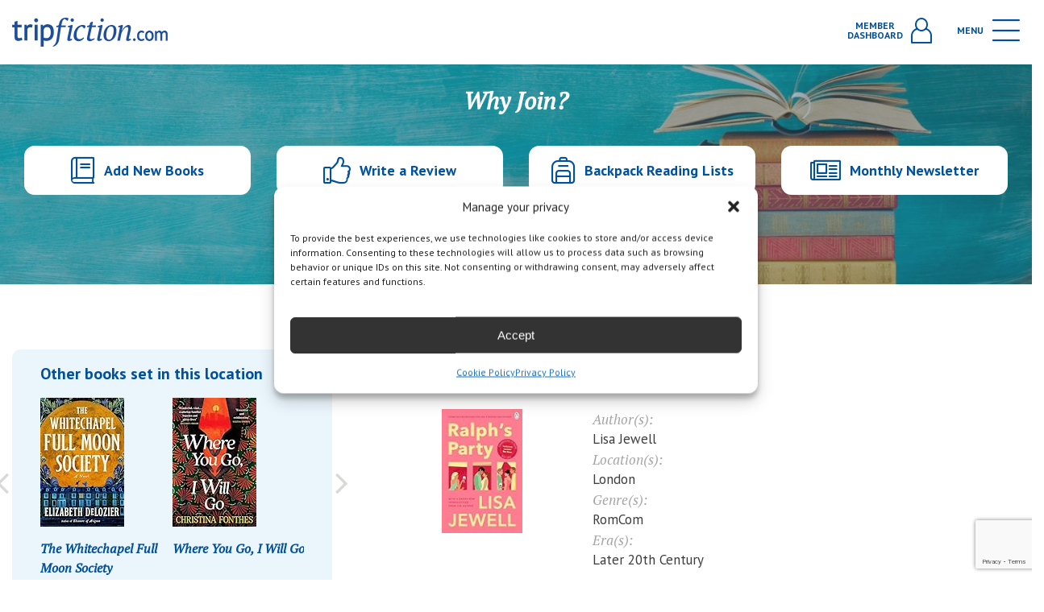

--- FILE ---
content_type: text/html; charset=UTF-8
request_url: https://www.tripfiction.com/books/ralphs-party/
body_size: 316151
content:

<!DOCTYPE html>
<html lang="en">
<head>
    <meta charset="utf-8" />
  <!-- brunor -->
  <meta http-equiv="X-UA-Compatible" content="IE=edge,chrome=1">
  <meta name="viewport" content="width=device-width, initial-scale=1.0, maximum-scale=1.0, user-scalable=0" />
  <link rel="shortcut icon" href="https://www.tripfiction.com/wp-content/themes/tripfiction/favicon.ico" />
  <link rel="apple-touch-icon" href="https://www.tripfiction.com/wp-content/themes/tripfiction/images/apple-touch-icon.png">

  <!-- Chrome, Firefox OS and Opera -->
  <meta name="theme-color" content="#fbbe00">
  <!-- Windows Phone -->
  <meta name="msapplication-navbutton-color" content="#fbbe00">
  <!-- iOS Safari -->
  <meta name="apple-mobile-web-app-status-bar-style" content="#fbbe00">
    <title>
        Ralph&#8217;s Party | TripFiction    </title>
  <meta name='robots' content='index, follow, max-image-preview:large, max-snippet:-1, max-video-preview:-1' />
	<style>img:is([sizes="auto" i], [sizes^="auto," i]) { contain-intrinsic-size: 3000px 1500px }</style>
	
<!-- Google Tag Manager for WordPress by gtm4wp.com -->
<script data-cfasync="false" data-pagespeed-no-defer>
	var gtm4wp_datalayer_name = "dataLayer";
	var dataLayer = dataLayer || [];
</script>
<!-- End Google Tag Manager for WordPress by gtm4wp.com -->
	<!-- This site is optimized with the Yoast SEO plugin v25.5 - https://yoast.com/wordpress/plugins/seo/ -->
	<title>Fiction set in London - Ralph&#8217;s Party</title>
	<meta name="description" content="Meet the residents of 31 Alamanac Road . . . Ralph and Smith are flatmates and best mates. Nothing can come between them – until the gorgeous Jemima moves" />
	<link rel="canonical" href="https://www.tripfiction.com/books/ralphs-party/" />
	<meta property="og:locale" content="en_US" />
	<meta property="og:type" content="article" />
	<meta property="og:title" content="Fiction set in London - Ralph&#8217;s Party" />
	<meta property="og:description" content="Meet the residents of 31 Alamanac Road . . . Ralph and Smith are flatmates and best mates. Nothing can come between them – until the gorgeous Jemima moves" />
	<meta property="og:url" content="https://www.tripfiction.com/books/ralphs-party/" />
	<meta property="og:site_name" content="TripFiction" />
	<meta name="twitter:label1" content="Est. reading time" />
	<meta name="twitter:data1" content="1 minute" />
	<script type="application/ld+json" class="yoast-schema-graph">{"@context":"https://schema.org","@graph":[{"@type":"WebPage","@id":"https://www.tripfiction.com/books/ralphs-party/","url":"https://www.tripfiction.com/books/ralphs-party/","name":"Fiction set in London - Ralph&#8217;s Party","isPartOf":{"@id":"https://www.tripfiction.com/#website"},"datePublished":"2024-06-26T15:41:35+00:00","description":"Meet the residents of 31 Alamanac Road . . . Ralph and Smith are flatmates and best mates. Nothing can come between them – until the gorgeous Jemima moves","breadcrumb":{"@id":"https://www.tripfiction.com/books/ralphs-party/#breadcrumb"},"inLanguage":"en-US","potentialAction":[{"@type":"ReadAction","target":["https://www.tripfiction.com/books/ralphs-party/"]}]},{"@type":"BreadcrumbList","@id":"https://www.tripfiction.com/books/ralphs-party/#breadcrumb","itemListElement":[{"@type":"ListItem","position":1,"name":"Home","item":"https://www.tripfiction.com/"},{"@type":"ListItem","position":2,"name":"Ralph&#8217;s Party"}]},{"@type":"WebSite","@id":"https://www.tripfiction.com/#website","url":"https://www.tripfiction.com/","name":"TripFiction","description":"","publisher":{"@id":"https://www.tripfiction.com/#organization"},"potentialAction":[{"@type":"SearchAction","target":{"@type":"EntryPoint","urlTemplate":"https://www.tripfiction.com/?s={search_term_string}"},"query-input":{"@type":"PropertyValueSpecification","valueRequired":true,"valueName":"search_term_string"}}],"inLanguage":"en-US"},{"@type":"Organization","@id":"https://www.tripfiction.com/#organization","name":"TripFiction","url":"https://www.tripfiction.com/","logo":{"@type":"ImageObject","inLanguage":"en-US","@id":"https://www.tripfiction.com/#/schema/logo/image/","url":"https://www.tripfiction.com/wp-content/uploads/2022/09/Screenshot-2022-09-06-at-18.55.46.png","contentUrl":"https://www.tripfiction.com/wp-content/uploads/2022/09/Screenshot-2022-09-06-at-18.55.46.png","width":216,"height":208,"caption":"TripFiction"},"image":{"@id":"https://www.tripfiction.com/#/schema/logo/image/"}}]}</script>
	<!-- / Yoast SEO plugin. -->


<link rel='dns-prefetch' href='//www.googletagmanager.com' />
		<style>
			.lazyload,
			.lazyloading {
				max-width: 100%;
			}
		</style>
		<script type="text/javascript">
/* <![CDATA[ */
window._wpemojiSettings = {"baseUrl":"https:\/\/s.w.org\/images\/core\/emoji\/16.0.1\/72x72\/","ext":".png","svgUrl":"https:\/\/s.w.org\/images\/core\/emoji\/16.0.1\/svg\/","svgExt":".svg","source":{"concatemoji":"https:\/\/www.tripfiction.com\/wp-includes\/js\/wp-emoji-release.min.js?ver=6.8.3"}};
/*! This file is auto-generated */
!function(s,n){var o,i,e;function c(e){try{var t={supportTests:e,timestamp:(new Date).valueOf()};sessionStorage.setItem(o,JSON.stringify(t))}catch(e){}}function p(e,t,n){e.clearRect(0,0,e.canvas.width,e.canvas.height),e.fillText(t,0,0);var t=new Uint32Array(e.getImageData(0,0,e.canvas.width,e.canvas.height).data),a=(e.clearRect(0,0,e.canvas.width,e.canvas.height),e.fillText(n,0,0),new Uint32Array(e.getImageData(0,0,e.canvas.width,e.canvas.height).data));return t.every(function(e,t){return e===a[t]})}function u(e,t){e.clearRect(0,0,e.canvas.width,e.canvas.height),e.fillText(t,0,0);for(var n=e.getImageData(16,16,1,1),a=0;a<n.data.length;a++)if(0!==n.data[a])return!1;return!0}function f(e,t,n,a){switch(t){case"flag":return n(e,"\ud83c\udff3\ufe0f\u200d\u26a7\ufe0f","\ud83c\udff3\ufe0f\u200b\u26a7\ufe0f")?!1:!n(e,"\ud83c\udde8\ud83c\uddf6","\ud83c\udde8\u200b\ud83c\uddf6")&&!n(e,"\ud83c\udff4\udb40\udc67\udb40\udc62\udb40\udc65\udb40\udc6e\udb40\udc67\udb40\udc7f","\ud83c\udff4\u200b\udb40\udc67\u200b\udb40\udc62\u200b\udb40\udc65\u200b\udb40\udc6e\u200b\udb40\udc67\u200b\udb40\udc7f");case"emoji":return!a(e,"\ud83e\udedf")}return!1}function g(e,t,n,a){var r="undefined"!=typeof WorkerGlobalScope&&self instanceof WorkerGlobalScope?new OffscreenCanvas(300,150):s.createElement("canvas"),o=r.getContext("2d",{willReadFrequently:!0}),i=(o.textBaseline="top",o.font="600 32px Arial",{});return e.forEach(function(e){i[e]=t(o,e,n,a)}),i}function t(e){var t=s.createElement("script");t.src=e,t.defer=!0,s.head.appendChild(t)}"undefined"!=typeof Promise&&(o="wpEmojiSettingsSupports",i=["flag","emoji"],n.supports={everything:!0,everythingExceptFlag:!0},e=new Promise(function(e){s.addEventListener("DOMContentLoaded",e,{once:!0})}),new Promise(function(t){var n=function(){try{var e=JSON.parse(sessionStorage.getItem(o));if("object"==typeof e&&"number"==typeof e.timestamp&&(new Date).valueOf()<e.timestamp+604800&&"object"==typeof e.supportTests)return e.supportTests}catch(e){}return null}();if(!n){if("undefined"!=typeof Worker&&"undefined"!=typeof OffscreenCanvas&&"undefined"!=typeof URL&&URL.createObjectURL&&"undefined"!=typeof Blob)try{var e="postMessage("+g.toString()+"("+[JSON.stringify(i),f.toString(),p.toString(),u.toString()].join(",")+"));",a=new Blob([e],{type:"text/javascript"}),r=new Worker(URL.createObjectURL(a),{name:"wpTestEmojiSupports"});return void(r.onmessage=function(e){c(n=e.data),r.terminate(),t(n)})}catch(e){}c(n=g(i,f,p,u))}t(n)}).then(function(e){for(var t in e)n.supports[t]=e[t],n.supports.everything=n.supports.everything&&n.supports[t],"flag"!==t&&(n.supports.everythingExceptFlag=n.supports.everythingExceptFlag&&n.supports[t]);n.supports.everythingExceptFlag=n.supports.everythingExceptFlag&&!n.supports.flag,n.DOMReady=!1,n.readyCallback=function(){n.DOMReady=!0}}).then(function(){return e}).then(function(){var e;n.supports.everything||(n.readyCallback(),(e=n.source||{}).concatemoji?t(e.concatemoji):e.wpemoji&&e.twemoji&&(t(e.twemoji),t(e.wpemoji)))}))}((window,document),window._wpemojiSettings);
/* ]]> */
</script>

<style id='wp-emoji-styles-inline-css' type='text/css'>

	img.wp-smiley, img.emoji {
		display: inline !important;
		border: none !important;
		box-shadow: none !important;
		height: 1em !important;
		width: 1em !important;
		margin: 0 0.07em !important;
		vertical-align: -0.1em !important;
		background: none !important;
		padding: 0 !important;
	}
</style>
<link rel='stylesheet' id='wp-block-library-css' href='https://www.tripfiction.com/wp-includes/css/dist/block-library/style.min.css?ver=6.8.3' type='text/css' media='all' />
<style id='classic-theme-styles-inline-css' type='text/css'>
/*! This file is auto-generated */
.wp-block-button__link{color:#fff;background-color:#32373c;border-radius:9999px;box-shadow:none;text-decoration:none;padding:calc(.667em + 2px) calc(1.333em + 2px);font-size:1.125em}.wp-block-file__button{background:#32373c;color:#fff;text-decoration:none}
</style>
<style id='global-styles-inline-css' type='text/css'>
:root{--wp--preset--aspect-ratio--square: 1;--wp--preset--aspect-ratio--4-3: 4/3;--wp--preset--aspect-ratio--3-4: 3/4;--wp--preset--aspect-ratio--3-2: 3/2;--wp--preset--aspect-ratio--2-3: 2/3;--wp--preset--aspect-ratio--16-9: 16/9;--wp--preset--aspect-ratio--9-16: 9/16;--wp--preset--color--black: #000000;--wp--preset--color--cyan-bluish-gray: #abb8c3;--wp--preset--color--white: #ffffff;--wp--preset--color--pale-pink: #f78da7;--wp--preset--color--vivid-red: #cf2e2e;--wp--preset--color--luminous-vivid-orange: #ff6900;--wp--preset--color--luminous-vivid-amber: #fcb900;--wp--preset--color--light-green-cyan: #7bdcb5;--wp--preset--color--vivid-green-cyan: #00d084;--wp--preset--color--pale-cyan-blue: #8ed1fc;--wp--preset--color--vivid-cyan-blue: #0693e3;--wp--preset--color--vivid-purple: #9b51e0;--wp--preset--gradient--vivid-cyan-blue-to-vivid-purple: linear-gradient(135deg,rgba(6,147,227,1) 0%,rgb(155,81,224) 100%);--wp--preset--gradient--light-green-cyan-to-vivid-green-cyan: linear-gradient(135deg,rgb(122,220,180) 0%,rgb(0,208,130) 100%);--wp--preset--gradient--luminous-vivid-amber-to-luminous-vivid-orange: linear-gradient(135deg,rgba(252,185,0,1) 0%,rgba(255,105,0,1) 100%);--wp--preset--gradient--luminous-vivid-orange-to-vivid-red: linear-gradient(135deg,rgba(255,105,0,1) 0%,rgb(207,46,46) 100%);--wp--preset--gradient--very-light-gray-to-cyan-bluish-gray: linear-gradient(135deg,rgb(238,238,238) 0%,rgb(169,184,195) 100%);--wp--preset--gradient--cool-to-warm-spectrum: linear-gradient(135deg,rgb(74,234,220) 0%,rgb(151,120,209) 20%,rgb(207,42,186) 40%,rgb(238,44,130) 60%,rgb(251,105,98) 80%,rgb(254,248,76) 100%);--wp--preset--gradient--blush-light-purple: linear-gradient(135deg,rgb(255,206,236) 0%,rgb(152,150,240) 100%);--wp--preset--gradient--blush-bordeaux: linear-gradient(135deg,rgb(254,205,165) 0%,rgb(254,45,45) 50%,rgb(107,0,62) 100%);--wp--preset--gradient--luminous-dusk: linear-gradient(135deg,rgb(255,203,112) 0%,rgb(199,81,192) 50%,rgb(65,88,208) 100%);--wp--preset--gradient--pale-ocean: linear-gradient(135deg,rgb(255,245,203) 0%,rgb(182,227,212) 50%,rgb(51,167,181) 100%);--wp--preset--gradient--electric-grass: linear-gradient(135deg,rgb(202,248,128) 0%,rgb(113,206,126) 100%);--wp--preset--gradient--midnight: linear-gradient(135deg,rgb(2,3,129) 0%,rgb(40,116,252) 100%);--wp--preset--font-size--small: 13px;--wp--preset--font-size--medium: 20px;--wp--preset--font-size--large: 36px;--wp--preset--font-size--x-large: 42px;--wp--preset--spacing--20: 0.44rem;--wp--preset--spacing--30: 0.67rem;--wp--preset--spacing--40: 1rem;--wp--preset--spacing--50: 1.5rem;--wp--preset--spacing--60: 2.25rem;--wp--preset--spacing--70: 3.38rem;--wp--preset--spacing--80: 5.06rem;--wp--preset--shadow--natural: 6px 6px 9px rgba(0, 0, 0, 0.2);--wp--preset--shadow--deep: 12px 12px 50px rgba(0, 0, 0, 0.4);--wp--preset--shadow--sharp: 6px 6px 0px rgba(0, 0, 0, 0.2);--wp--preset--shadow--outlined: 6px 6px 0px -3px rgba(255, 255, 255, 1), 6px 6px rgba(0, 0, 0, 1);--wp--preset--shadow--crisp: 6px 6px 0px rgba(0, 0, 0, 1);}:where(.is-layout-flex){gap: 0.5em;}:where(.is-layout-grid){gap: 0.5em;}body .is-layout-flex{display: flex;}.is-layout-flex{flex-wrap: wrap;align-items: center;}.is-layout-flex > :is(*, div){margin: 0;}body .is-layout-grid{display: grid;}.is-layout-grid > :is(*, div){margin: 0;}:where(.wp-block-columns.is-layout-flex){gap: 2em;}:where(.wp-block-columns.is-layout-grid){gap: 2em;}:where(.wp-block-post-template.is-layout-flex){gap: 1.25em;}:where(.wp-block-post-template.is-layout-grid){gap: 1.25em;}.has-black-color{color: var(--wp--preset--color--black) !important;}.has-cyan-bluish-gray-color{color: var(--wp--preset--color--cyan-bluish-gray) !important;}.has-white-color{color: var(--wp--preset--color--white) !important;}.has-pale-pink-color{color: var(--wp--preset--color--pale-pink) !important;}.has-vivid-red-color{color: var(--wp--preset--color--vivid-red) !important;}.has-luminous-vivid-orange-color{color: var(--wp--preset--color--luminous-vivid-orange) !important;}.has-luminous-vivid-amber-color{color: var(--wp--preset--color--luminous-vivid-amber) !important;}.has-light-green-cyan-color{color: var(--wp--preset--color--light-green-cyan) !important;}.has-vivid-green-cyan-color{color: var(--wp--preset--color--vivid-green-cyan) !important;}.has-pale-cyan-blue-color{color: var(--wp--preset--color--pale-cyan-blue) !important;}.has-vivid-cyan-blue-color{color: var(--wp--preset--color--vivid-cyan-blue) !important;}.has-vivid-purple-color{color: var(--wp--preset--color--vivid-purple) !important;}.has-black-background-color{background-color: var(--wp--preset--color--black) !important;}.has-cyan-bluish-gray-background-color{background-color: var(--wp--preset--color--cyan-bluish-gray) !important;}.has-white-background-color{background-color: var(--wp--preset--color--white) !important;}.has-pale-pink-background-color{background-color: var(--wp--preset--color--pale-pink) !important;}.has-vivid-red-background-color{background-color: var(--wp--preset--color--vivid-red) !important;}.has-luminous-vivid-orange-background-color{background-color: var(--wp--preset--color--luminous-vivid-orange) !important;}.has-luminous-vivid-amber-background-color{background-color: var(--wp--preset--color--luminous-vivid-amber) !important;}.has-light-green-cyan-background-color{background-color: var(--wp--preset--color--light-green-cyan) !important;}.has-vivid-green-cyan-background-color{background-color: var(--wp--preset--color--vivid-green-cyan) !important;}.has-pale-cyan-blue-background-color{background-color: var(--wp--preset--color--pale-cyan-blue) !important;}.has-vivid-cyan-blue-background-color{background-color: var(--wp--preset--color--vivid-cyan-blue) !important;}.has-vivid-purple-background-color{background-color: var(--wp--preset--color--vivid-purple) !important;}.has-black-border-color{border-color: var(--wp--preset--color--black) !important;}.has-cyan-bluish-gray-border-color{border-color: var(--wp--preset--color--cyan-bluish-gray) !important;}.has-white-border-color{border-color: var(--wp--preset--color--white) !important;}.has-pale-pink-border-color{border-color: var(--wp--preset--color--pale-pink) !important;}.has-vivid-red-border-color{border-color: var(--wp--preset--color--vivid-red) !important;}.has-luminous-vivid-orange-border-color{border-color: var(--wp--preset--color--luminous-vivid-orange) !important;}.has-luminous-vivid-amber-border-color{border-color: var(--wp--preset--color--luminous-vivid-amber) !important;}.has-light-green-cyan-border-color{border-color: var(--wp--preset--color--light-green-cyan) !important;}.has-vivid-green-cyan-border-color{border-color: var(--wp--preset--color--vivid-green-cyan) !important;}.has-pale-cyan-blue-border-color{border-color: var(--wp--preset--color--pale-cyan-blue) !important;}.has-vivid-cyan-blue-border-color{border-color: var(--wp--preset--color--vivid-cyan-blue) !important;}.has-vivid-purple-border-color{border-color: var(--wp--preset--color--vivid-purple) !important;}.has-vivid-cyan-blue-to-vivid-purple-gradient-background{background: var(--wp--preset--gradient--vivid-cyan-blue-to-vivid-purple) !important;}.has-light-green-cyan-to-vivid-green-cyan-gradient-background{background: var(--wp--preset--gradient--light-green-cyan-to-vivid-green-cyan) !important;}.has-luminous-vivid-amber-to-luminous-vivid-orange-gradient-background{background: var(--wp--preset--gradient--luminous-vivid-amber-to-luminous-vivid-orange) !important;}.has-luminous-vivid-orange-to-vivid-red-gradient-background{background: var(--wp--preset--gradient--luminous-vivid-orange-to-vivid-red) !important;}.has-very-light-gray-to-cyan-bluish-gray-gradient-background{background: var(--wp--preset--gradient--very-light-gray-to-cyan-bluish-gray) !important;}.has-cool-to-warm-spectrum-gradient-background{background: var(--wp--preset--gradient--cool-to-warm-spectrum) !important;}.has-blush-light-purple-gradient-background{background: var(--wp--preset--gradient--blush-light-purple) !important;}.has-blush-bordeaux-gradient-background{background: var(--wp--preset--gradient--blush-bordeaux) !important;}.has-luminous-dusk-gradient-background{background: var(--wp--preset--gradient--luminous-dusk) !important;}.has-pale-ocean-gradient-background{background: var(--wp--preset--gradient--pale-ocean) !important;}.has-electric-grass-gradient-background{background: var(--wp--preset--gradient--electric-grass) !important;}.has-midnight-gradient-background{background: var(--wp--preset--gradient--midnight) !important;}.has-small-font-size{font-size: var(--wp--preset--font-size--small) !important;}.has-medium-font-size{font-size: var(--wp--preset--font-size--medium) !important;}.has-large-font-size{font-size: var(--wp--preset--font-size--large) !important;}.has-x-large-font-size{font-size: var(--wp--preset--font-size--x-large) !important;}
:where(.wp-block-post-template.is-layout-flex){gap: 1.25em;}:where(.wp-block-post-template.is-layout-grid){gap: 1.25em;}
:where(.wp-block-columns.is-layout-flex){gap: 2em;}:where(.wp-block-columns.is-layout-grid){gap: 2em;}
:root :where(.wp-block-pullquote){font-size: 1.5em;line-height: 1.6;}
</style>
<link rel='stylesheet' id='cmplz-general-css' href='https://www.tripfiction.com/wp-content/plugins/complianz-gdpr-premium/assets/css/cookieblocker.min.css?ver=1761970505' type='text/css' media='all' />
<link rel='stylesheet' id='tw-pagination-css' href='https://www.tripfiction.com/wp-content/plugins/tw-pagination/tw-pagination.css?ver=1.0' type='text/css' media='screen' />
<script type="text/javascript" src="https://www.tripfiction.com/wp-includes/js/jquery/jquery.min.js?ver=3.7.1" id="jquery-core-js"></script>
<script type="text/javascript" src="https://www.tripfiction.com/wp-includes/js/jquery/jquery-migrate.min.js?ver=3.4.1" id="jquery-migrate-js"></script>
<link rel="https://api.w.org/" href="https://www.tripfiction.com/wp-json/" /><link rel="EditURI" type="application/rsd+xml" title="RSD" href="https://www.tripfiction.com/xmlrpc.php?rsd" />

<link rel='shortlink' href='https://www.tripfiction.com/?p=85082' />
<link rel="alternate" title="oEmbed (JSON)" type="application/json+oembed" href="https://www.tripfiction.com/wp-json/oembed/1.0/embed?url=https%3A%2F%2Fwww.tripfiction.com%2Fbooks%2Fralphs-party%2F" />
<link rel="alternate" title="oEmbed (XML)" type="text/xml+oembed" href="https://www.tripfiction.com/wp-json/oembed/1.0/embed?url=https%3A%2F%2Fwww.tripfiction.com%2Fbooks%2Fralphs-party%2F&#038;format=xml" />
<meta name="generator" content="Site Kit by Google 1.158.0" />			<style>.cmplz-hidden {
					display: none !important;
				}</style>
<!-- Google Tag Manager for WordPress by gtm4wp.com -->
<!-- GTM Container placement set to automatic -->
<script data-cfasync="false" data-pagespeed-no-defer type="text/javascript">
	var dataLayer_content = {"visitorLoginState":"logged-out","visitorUsername":"","pageTitle":"Fiction set in London - Ralph&#8217;s Party","pagePostType":"books","pagePostType2":"single-books","pagePostAuthor":"Tina Hartas","browserName":"Chrome","browserVersion":"124.0.0.0","browserEngineName":"Blink","browserEngineVersion":"","osName":"Windows","osVersion":10,"deviceType":"desktop","deviceManufacturer":"","deviceModel":"","postID":85082};
	dataLayer.push( dataLayer_content );
</script>
<script data-cfasync="false" data-pagespeed-no-defer type="text/javascript">
(function(w,d,s,l,i){w[l]=w[l]||[];w[l].push({'gtm.start':
new Date().getTime(),event:'gtm.js'});var f=d.getElementsByTagName(s)[0],
j=d.createElement(s),dl=l!='dataLayer'?'&l='+l:'';j.async=true;j.src=
'//www.googletagmanager.com/gtm.js?id='+i+dl;f.parentNode.insertBefore(j,f);
})(window,document,'script','dataLayer','GTM-PNMC253X');
</script>
<!-- End Google Tag Manager for WordPress by gtm4wp.com -->		<script>
			document.documentElement.className = document.documentElement.className.replace('no-js', 'js');
		</script>
				<style>
			.no-js img.lazyload {
				display: none;
			}

			figure.wp-block-image img.lazyloading {
				min-width: 150px;
			}

			.lazyload,
			.lazyloading {
				--smush-placeholder-width: 100px;
				--smush-placeholder-aspect-ratio: 1/1;
				width: var(--smush-image-width, var(--smush-placeholder-width)) !important;
				aspect-ratio: var(--smush-image-aspect-ratio, var(--smush-placeholder-aspect-ratio)) !important;
			}

						.lazyload, .lazyloading {
				opacity: 0;
			}

			.lazyloaded {
				opacity: 1;
				transition: opacity 400ms;
				transition-delay: 0ms;
			}

					</style>
					<link rel="preload" href="https://www.tripfiction.com/wp-content/plugins/hustle/assets/hustle-ui/fonts/hustle-icons-font.woff2" as="font" type="font/woff2" crossorigin>
		
<!-- Google AdSense meta tags added by Site Kit -->
<meta name="google-adsense-platform-account" content="ca-host-pub-2644536267352236">
<meta name="google-adsense-platform-domain" content="sitekit.withgoogle.com">
<!-- End Google AdSense meta tags added by Site Kit -->
<style id="hustle-module-2-0-styles" class="hustle-module-styles hustle-module-styles-2">.hustle-ui.module_id_2 .hustle-popup-content {max-width: 800px;} .hustle-ui.module_id_2  {padding-right: 10px;padding-left: 10px;}.hustle-ui.module_id_2  .hustle-popup-content .hustle-info,.hustle-ui.module_id_2  .hustle-popup-content .hustle-optin {padding-top: 10px;padding-bottom: 10px;}@media screen and (min-width: 783px) {.hustle-ui:not(.hustle-size--small).module_id_2  {padding-right: 10px;padding-left: 10px;}.hustle-ui:not(.hustle-size--small).module_id_2  .hustle-popup-content .hustle-info,.hustle-ui:not(.hustle-size--small).module_id_2  .hustle-popup-content .hustle-optin {padding-top: 10px;padding-bottom: 10px;}} .hustle-ui.module_id_2 .hustle-layout {margin: 0px 0px 0px 0px;padding: 0px 0px 0px 0px;border-width: 0px 0px 0px 0px;border-style: solid;border-color: #DADADA;border-radius: 0px 0px 0px 0px;overflow: hidden;background-color: #01509d;-moz-box-shadow: 0px 0px 0px 0px rgba(0,0,0,0);-webkit-box-shadow: 0px 0px 0px 0px rgba(0,0,0,0);box-shadow: 0px 0px 0px 0px rgba(0,0,0,0);}@media screen and (min-width: 783px) {.hustle-ui:not(.hustle-size--small).module_id_2 .hustle-layout {margin: 0px 0px 0px 0px;padding: 0px 0px 0px 0px;border-width: 0px 0px 0px 0px;border-style: solid;border-radius: 0px 0px 0px 0px;-moz-box-shadow: 0px 0px 0px 0px rgba(0,0,0,0);-webkit-box-shadow: 0px 0px 0px 0px rgba(0,0,0,0);box-shadow: 0px 0px 0px 0px rgba(0,0,0,0);}} .hustle-ui.module_id_2 .hustle-layout .hustle-layout-header {padding: 10px 10px 10px 10px;border-width: 0px 0px 1px 0px;border-style: solid;border-color: rgba(0,0,0,0.16);border-radius: 0px 0px 0px 0px;background-color: rgba(0,0,0,0);-moz-box-shadow: 0px 0px 0px 0px rgba(0,0,0,0);-webkit-box-shadow: 0px 0px 0px 0px rgba(0,0,0,0);box-shadow: 0px 0px 0px 0px rgba(0,0,0,0);}@media screen and (min-width: 783px) {.hustle-ui:not(.hustle-size--small).module_id_2 .hustle-layout .hustle-layout-header {padding: 20px 20px 20px 20px;border-width: 0px 0px 1px 0px;border-style: solid;border-radius: 0px 0px 0px 0px;-moz-box-shadow: 0px 0px 0px 0px rgba(0,0,0,0);-webkit-box-shadow: 0px 0px 0px 0px rgba(0,0,0,0);box-shadow: 0px 0px 0px 0px rgba(0,0,0,0);}} .hustle-ui.module_id_2 .hustle-layout .hustle-layout-content {padding: 0px 0px 0px 0px;border-width: 0px 0px 0px 0px;border-style: solid;border-radius: 0px 0px 0px 0px;border-color: rgba(0,0,0,0);background-color: #5D7380;-moz-box-shadow: 0px 0px 0px 0px rgba(0,0,0,0);-webkit-box-shadow: 0px 0px 0px 0px rgba(0,0,0,0);box-shadow: 0px 0px 0px 0px rgba(0,0,0,0);}.hustle-ui.module_id_2 .hustle-main-wrapper {position: relative;padding:32px 0 0;}@media screen and (min-width: 783px) {.hustle-ui:not(.hustle-size--small).module_id_2 .hustle-layout .hustle-layout-content {padding: 0px 0px 0px 0px;border-width: 0px 0px 0px 0px;border-style: solid;border-radius: 0px 0px 0px 0px;-moz-box-shadow: 0px 0px 0px 0px rgba(0,0,0,0);-webkit-box-shadow: 0px 0px 0px 0px rgba(0,0,0,0);box-shadow: 0px 0px 0px 0px rgba(0,0,0,0);}}@media screen and (min-width: 783px) {.hustle-ui:not(.hustle-size--small).module_id_2 .hustle-main-wrapper {padding:32px 0 0;}} .hustle-ui.module_id_2 .hustle-layout .hustle-layout-footer {padding: 10px 10px 10px 10px;border-width: 0px 0px 0px 0px;border-style: solid;border-color: rgba(0,0,0,0);border-radius: 0px 0px 0px 0px;background-color: rgba(0,0,0,0.16);-moz-box-shadow: 0px 0px 0px 0px rgba(0,0,0,0);-webkit-box-shadow: 0px 0px 0px 0px rgba(0,0,0,0);box-shadow: 0px 0px 0px 0px rgba(0,0,0,0);}@media screen and (min-width: 783px) {.hustle-ui:not(.hustle-size--small).module_id_2 .hustle-layout .hustle-layout-footer {padding: 20px 20px 20px 20px;border-width: 0px 0px 0px 0px;border-style: solid;border-radius: 0px 0px 0px 0px;-moz-box-shadow: 0px 0px 0px 0px rgba(0,0,0,0);-webkit-box-shadow: 0px 0px 0px 0px rgba(0,0,0,0);box-shadow: 0px 0px 0px 0px rgba(0,0,0,0);}}.hustle-ui.module_id_2 .hustle-layout .hustle-image {background-color: #ffffff;}.hustle-ui.module_id_2 .hustle-layout .hustle-image {height: 150px;overflow: hidden;}@media screen and (min-width: 783px) {.hustle-ui:not(.hustle-size--small).module_id_2 .hustle-layout .hustle-image {max-width: 320px;height: auto;min-height: 0;-webkit-box-flex: 0;-ms-flex: 0 0 320px;flex: 0 0 320px;}}.hustle-ui.module_id_2 .hustle-layout .hustle-image img {width: 100%;max-width: unset;height: 100%;display: block;position: absolute;object-fit: cover;-ms-interpolation-mode: bicubic;}@media all and (-ms-high-contrast: none), (-ms-high-contrast: active) {.hustle-ui.module_id_2 .hustle-layout .hustle-image img {width: auto;max-width: unset;height: auto;max-height: unset;}}@media screen and (min-width: 783px) {.hustle-ui:not(.hustle-size--small).module_id_2 .hustle-layout .hustle-image img {width: 100%;max-width: unset;height: 100%;display: block;position: absolute;object-fit: cover;-ms-interpolation-mode: bicubic;}}@media all and (min-width: 783px) and (-ms-high-contrast: none), (-ms-high-contrast: active) {.hustle-ui:not(.hustle-size--small).module_id_2 .hustle-layout .hustle-image img {width: auto;max-width: unset;height: auto;max-height: unset;}}.hustle-ui.module_id_2 .hustle-layout .hustle-image img {object-position: center center;-o-object-position: center center;}@media all and (-ms-high-contrast: none), (-ms-high-contrast: active) {.hustle-ui.module_id_2 .hustle-layout .hustle-image img {left: 50%;}}@media all and (-ms-high-contrast: none), (-ms-high-contrast: active) {.hustle-ui.module_id_2 .hustle-layout .hustle-image img {transform: translate(-50%,-50%);-ms-transform: translate(-50%,-50%);-webkit-transform: translate(-50%,-50%);}}@media all and (-ms-high-contrast: none), (-ms-high-contrast: active) {.hustle-ui.module_id_2 .hustle-layout .hustle-image img {top: 50%;}}@media all and (-ms-high-contrast: none), (-ms-high-contrast: active) {.hustle-ui.module_id_2 .hustle-layout .hustle-image img {transform: translate(-50%,-50%);-ms-transform: translate(-50%,-50%);-webkit-transform: translate(-50%,-50%);}}@media screen and (min-width: 783px) {.hustle-ui:not(.hustle-size--small).module_id_2 .hustle-layout .hustle-image img {object-position: center center;-o-object-position: center center;}}@media all and (min-width: 783px) and (-ms-high-contrast: none), (-ms-high-contrast: active) {.hustle-ui:not(.hustle-size--small).module_id_2 .hustle-layout .hustle-image img {left: 50%;right: auto;}}@media all and (min-width: 783px) and (-ms-high-contrast: none), (-ms-high-contrast: active) {.hustle-ui:not(.hustle-size--small).module_id_2 .hustle-layout .hustle-image img {transform: translate(-50%,-50%);-ms-transform: translate(-50%,-50%);-webkit-transform: translate(-50%,-50%);}}@media all and (min-width: 783px) and (-ms-high-contrast: none), (-ms-high-contrast: active) {.hustle-ui:not(.hustle-size--small).module_id_2 .hustle-layout .hustle-image img {top: 50%;bottom: auto;}}@media all and (min-width: 783px) and (-ms-high-contrast: none), (-ms-high-contrast: active) {.hustle-ui:not(.hustle-size--small).module_id_2 .hustle-layout .hustle-image img {transform: translate(-50%,-50%);-ms-transform: translate(-50%,-50%);-webkit-transform: translate(-50%,-50%);}}  .hustle-ui.module_id_2 .hustle-layout .hustle-content {margin: 0px 0px 0px 0px;padding: 10px 10px 10px 10px;border-width: 0px 0px 0px 0px;border-style: solid;border-radius: 0px 0px 0px 0px;border-color: rgba(0,0,0,0);background-color: rgba(0,0,0,0);-moz-box-shadow: 0px 0px 0px 0px rgba(0,0,0,0);-webkit-box-shadow: 0px 0px 0px 0px rgba(0,0,0,0);box-shadow: 0px 0px 0px 0px rgba(0,0,0,0);}.hustle-ui.module_id_2 .hustle-layout .hustle-content .hustle-content-wrap {padding: 10px 0 10px 0;}@media screen and (min-width: 783px) {.hustle-ui:not(.hustle-size--small).module_id_2 .hustle-layout .hustle-content {margin: 0px 0px 0px 0px;padding: 20px 20px 20px 20px;border-width: 0px 0px 0px 0px;border-style: solid;border-radius: 0px 0px 0px 0px;-moz-box-shadow: 0px 0px 0px 0px rgba(0,0,0,0);-webkit-box-shadow: 0px 0px 0px 0px rgba(0,0,0,0);box-shadow: 0px 0px 0px 0px rgba(0,0,0,0);}.hustle-ui:not(.hustle-size--small).module_id_2 .hustle-layout .hustle-content .hustle-content-wrap {padding: 20px 0 20px 0;}} .hustle-ui.module_id_2 .hustle-layout .hustle-title {display: block;margin: 0px 0px 0px 0px;padding: 0px 0px 0px 0px;border-width: 0px 0px 0px 0px;border-style: solid;border-color: rgba(0,0,0,0);border-radius: 0px 0px 0px 0px;background-color: rgba(0,0,0,0);box-shadow: 0px 0px 0px 0px rgba(0,0,0,0);-moz-box-shadow: 0px 0px 0px 0px rgba(0,0,0,0);-webkit-box-shadow: 0px 0px 0px 0px rgba(0,0,0,0);color: #01509d;font: 400 33px/38px Georgia,Times,serif;font-style: normal;letter-spacing: 0px;text-transform: none;text-decoration: none;text-align: left;}@media screen and (min-width: 783px) {.hustle-ui:not(.hustle-size--small).module_id_2 .hustle-layout .hustle-title {margin: 0px 0px 0px 0px;padding: 0px 0px 0px 0px;border-width: 0px 0px 0px 0px;border-style: solid;border-radius: 0px 0px 0px 0px;box-shadow: 0px 0px 0px 0px rgba(0,0,0,0);-moz-box-shadow: 0px 0px 0px 0px rgba(0,0,0,0);-webkit-box-shadow: 0px 0px 0px 0px rgba(0,0,0,0);font: 400 33px/38px Georgia,Times,serif;font-style: normal;letter-spacing: 0px;text-transform: none;text-decoration: none;text-align: left;}} .hustle-ui.module_id_2 .hustle-layout .hustle-group-content {margin: 0px 0px 0px 0px;padding: 0px 0px 0px 0px;border-color: rgba(0,0,0,0);border-width: 1px 0px 0px 0px;border-style: solid;color: #ffffff;}.hustle-ui.module_id_2 .hustle-layout .hustle-group-content b,.hustle-ui.module_id_2 .hustle-layout .hustle-group-content strong {font-weight: bold;}.hustle-ui.module_id_2 .hustle-layout .hustle-group-content a,.hustle-ui.module_id_2 .hustle-layout .hustle-group-content a:visited {color: #38C5B5;}.hustle-ui.module_id_2 .hustle-layout .hustle-group-content a:hover {color: #2DA194;}.hustle-ui.module_id_2 .hustle-layout .hustle-group-content a:focus,.hustle-ui.module_id_2 .hustle-layout .hustle-group-content a:active {color: #2DA194;}@media screen and (min-width: 783px) {.hustle-ui:not(.hustle-size--small).module_id_2 .hustle-layout .hustle-group-content {margin: 0px 0px 0px 0px;padding: 20px 0px 0px 0px;border-width: 1px 0px 0px 0px;border-style: solid;}}.hustle-ui.module_id_2 .hustle-layout .hustle-group-content {color: #ffffff;font-size: 14px;line-height: 1.45em;font-family: Open Sans;}@media screen and (min-width: 783px) {.hustle-ui:not(.hustle-size--small).module_id_2 .hustle-layout .hustle-group-content {font-size: 14px;line-height: 1.45em;}}.hustle-ui.module_id_2 .hustle-layout .hustle-group-content p:not([class*="forminator-"]) {margin: 0 0 10px;color: #ffffff;font: normal 14px/1.45em Open Sans;font-style: normal;letter-spacing: 0px;text-transform: none;text-decoration: none;}.hustle-ui.module_id_2 .hustle-layout .hustle-group-content p:not([class*="forminator-"]):last-child {margin-bottom: 0;}@media screen and (min-width: 783px) {.hustle-ui:not(.hustle-size--small).module_id_2 .hustle-layout .hustle-group-content p:not([class*="forminator-"]) {margin: 0 0 10px;font: normal 14px/1.45em Open Sans;font-style: normal;letter-spacing: 0px;text-transform: none;text-decoration: none;}.hustle-ui:not(.hustle-size--small).module_id_2 .hustle-layout .hustle-group-content p:not([class*="forminator-"]):last-child {margin-bottom: 0;}}.hustle-ui.module_id_2 .hustle-layout .hustle-group-content h1:not([class*="forminator-"]) {margin: 0 0 10px;color: #ffffff;font: 700 28px/1.4em Open Sans;font-style: normal;letter-spacing: 0px;text-transform: none;text-decoration: none;}.hustle-ui.module_id_2 .hustle-layout .hustle-group-content h1:not([class*="forminator-"]):last-child {margin-bottom: 0;}@media screen and (min-width: 783px) {.hustle-ui:not(.hustle-size--small).module_id_2 .hustle-layout .hustle-group-content h1:not([class*="forminator-"]) {margin: 0 0 10px;font: 700 28px/1.4em Open Sans;font-style: normal;letter-spacing: 0px;text-transform: none;text-decoration: none;}.hustle-ui:not(.hustle-size--small).module_id_2 .hustle-layout .hustle-group-content h1:not([class*="forminator-"]):last-child {margin-bottom: 0;}}.hustle-ui.module_id_2 .hustle-layout .hustle-group-content h2:not([class*="forminator-"]) {margin: 0 0 10px;color: #ffffff;font-size: 22px;line-height: 1.4em;font-weight: 700;font-style: normal;letter-spacing: 0px;text-transform: none;text-decoration: none;}.hustle-ui.module_id_2 .hustle-layout .hustle-group-content h2:not([class*="forminator-"]):last-child {margin-bottom: 0;}@media screen and (min-width: 783px) {.hustle-ui:not(.hustle-size--small).module_id_2 .hustle-layout .hustle-group-content h2:not([class*="forminator-"]) {margin: 0 0 10px;font-size: 22px;line-height: 1.4em;font-weight: 700;font-style: normal;letter-spacing: 0px;text-transform: none;text-decoration: none;}.hustle-ui:not(.hustle-size--small).module_id_2 .hustle-layout .hustle-group-content h2:not([class*="forminator-"]):last-child {margin-bottom: 0;}}.hustle-ui.module_id_2 .hustle-layout .hustle-group-content h3:not([class*="forminator-"]) {margin: 0 0 10px;color: #ffffff;font: 700 18px/1.4em Open Sans;font-style: normal;letter-spacing: 0px;text-transform: none;text-decoration: none;}.hustle-ui.module_id_2 .hustle-layout .hustle-group-content h3:not([class*="forminator-"]):last-child {margin-bottom: 0;}@media screen and (min-width: 783px) {.hustle-ui:not(.hustle-size--small).module_id_2 .hustle-layout .hustle-group-content h3:not([class*="forminator-"]) {margin: 0 0 10px;font: 700 18px/1.4em Open Sans;font-style: normal;letter-spacing: 0px;text-transform: none;text-decoration: none;}.hustle-ui:not(.hustle-size--small).module_id_2 .hustle-layout .hustle-group-content h3:not([class*="forminator-"]):last-child {margin-bottom: 0;}}.hustle-ui.module_id_2 .hustle-layout .hustle-group-content h4:not([class*="forminator-"]) {margin: 0 0 10px;color: #ffffff;font: 700 16px/1.4em Open Sans;font-style: normal;letter-spacing: 0px;text-transform: none;text-decoration: none;}.hustle-ui.module_id_2 .hustle-layout .hustle-group-content h4:not([class*="forminator-"]):last-child {margin-bottom: 0;}@media screen and (min-width: 783px) {.hustle-ui:not(.hustle-size--small).module_id_2 .hustle-layout .hustle-group-content h4:not([class*="forminator-"]) {margin: 0 0 10px;font: 700 16px/1.4em Open Sans;font-style: normal;letter-spacing: 0px;text-transform: none;text-decoration: none;}.hustle-ui:not(.hustle-size--small).module_id_2 .hustle-layout .hustle-group-content h4:not([class*="forminator-"]):last-child {margin-bottom: 0;}}.hustle-ui.module_id_2 .hustle-layout .hustle-group-content h5:not([class*="forminator-"]) {margin: 0 0 10px;color: #ffffff;font: 700 14px/1.4em Open Sans;font-style: normal;letter-spacing: 0px;text-transform: none;text-decoration: none;}.hustle-ui.module_id_2 .hustle-layout .hustle-group-content h5:not([class*="forminator-"]):last-child {margin-bottom: 0;}@media screen and (min-width: 783px) {.hustle-ui:not(.hustle-size--small).module_id_2 .hustle-layout .hustle-group-content h5:not([class*="forminator-"]) {margin: 0 0 10px;font: 700 14px/1.4em Open Sans;font-style: normal;letter-spacing: 0px;text-transform: none;text-decoration: none;}.hustle-ui:not(.hustle-size--small).module_id_2 .hustle-layout .hustle-group-content h5:not([class*="forminator-"]):last-child {margin-bottom: 0;}}.hustle-ui.module_id_2 .hustle-layout .hustle-group-content h6:not([class*="forminator-"]) {margin: 0 0 10px;color: #ffffff;font: 700 12px/1.4em Open Sans;font-style: normal;letter-spacing: 0px;text-transform: uppercase;text-decoration: none;}.hustle-ui.module_id_2 .hustle-layout .hustle-group-content h6:not([class*="forminator-"]):last-child {margin-bottom: 0;}@media screen and (min-width: 783px) {.hustle-ui:not(.hustle-size--small).module_id_2 .hustle-layout .hustle-group-content h6:not([class*="forminator-"]) {margin: 0 0 10px;font: 700 12px/1.4em Open Sans;font-style: normal;letter-spacing: 0px;text-transform: uppercase;text-decoration: none;}.hustle-ui:not(.hustle-size--small).module_id_2 .hustle-layout .hustle-group-content h6:not([class*="forminator-"]):last-child {margin-bottom: 0;}}.hustle-ui.module_id_2 .hustle-layout .hustle-group-content ol:not([class*="forminator-"]),.hustle-ui.module_id_2 .hustle-layout .hustle-group-content ul:not([class*="forminator-"]) {margin: 0 0 10px;}.hustle-ui.module_id_2 .hustle-layout .hustle-group-content ol:not([class*="forminator-"]):last-child,.hustle-ui.module_id_2 .hustle-layout .hustle-group-content ul:not([class*="forminator-"]):last-child {margin-bottom: 0;}.hustle-ui.module_id_2 .hustle-layout .hustle-group-content li:not([class*="forminator-"]) {margin: 0 0 5px;display: flex;align-items: flex-start;color: #ffffff;font: normal 14px/1.45em Open Sans;font-style: normal;letter-spacing: 0px;text-transform: none;text-decoration: none;}.hustle-ui.module_id_2 .hustle-layout .hustle-group-content li:not([class*="forminator-"]):last-child {margin-bottom: 0;}.hustle-ui.module_id_2 .hustle-layout .hustle-group-content ol:not([class*="forminator-"]) li:before {color: #ffffff;flex-shrink: 0;}.hustle-ui.module_id_2 .hustle-layout .hustle-group-content ul:not([class*="forminator-"]) li:before {color: #ffffff;content: "\2022";font-size: 16px;flex-shrink: 0;}@media screen and (min-width: 783px) {.hustle-ui.module_id_2 .hustle-layout .hustle-group-content ol:not([class*="forminator-"]),.hustle-ui.module_id_2 .hustle-layout .hustle-group-content ul:not([class*="forminator-"]) {margin: 0 0 20px;}.hustle-ui.module_id_2 .hustle-layout .hustle-group-content ol:not([class*="forminator-"]):last-child,.hustle-ui.module_id_2 .hustle-layout .hustle-group-content ul:not([class*="forminator-"]):last-child {margin: 0;}}@media screen and (min-width: 783px) {.hustle-ui:not(.hustle-size--small).module_id_2 .hustle-layout .hustle-group-content li:not([class*="forminator-"]) {margin: 0 0 5px;font: normal 14px/1.45em Open Sans;font-style: normal;letter-spacing: 0px;text-transform: none;text-decoration: none;}.hustle-ui:not(.hustle-size--small).module_id_2 .hustle-layout .hustle-group-content li:not([class*="forminator-"]):last-child {margin-bottom: 0;}}.hustle-ui.module_id_2 .hustle-layout .hustle-group-content blockquote {margin-right: 0;margin-left: 0;} .hustle-ui.module_id_2 .hustle-layout .hustle-cta-container {margin: 0px 0px 0px 0px;padding: 0px 0px 0px 0px;border-color: rgba(0,0,0,0);border-width: 0px 0px 0px 0px;border-style: solid;}@media screen and (min-width: 783px) {.hustle-ui:not(.hustle-size--small).module_id_2 .hustle-layout .hustle-cta-container {margin: 0px 0px 0px 0px;padding: 0px 0px 0px 0px;border-width: 0px 0px 0px 0px;border-style: solid;}} .hustle-ui.module_id_2 .hustle-layout a.hustle-button-cta {margin: 0;padding: 2px 16px 2px 16px;border-width: 0px 0px 0px 0px;border-style: solid;border-color: #01509d;border-radius: 0px 0px 0px 0px;background-color: #01509d;-moz-box-shadow: 0px 0px 0px 0px rgba(0,0,0,0);-webkit-box-shadow: 0px 0px 0px 0px rgba(0,0,0,0);box-shadow: 0px 0px 0px 0px rgba(0,0,0,0);color: #FFFFFF;font: bold 13px/32px Open Sans;font-style: normal;letter-spacing: 0.5px;text-transform: none;text-decoration: none;text-align: center;}.hustle-ui.module_id_2 .hustle-layout a.hustle-button-cta:hover {border-color: #39CDBD;background-color: #2DA194;color: #FFFFFF;}.hustle-ui.module_id_2 .hustle-layout a.hustle-button-cta:focus {border-color: #39CDBD;background-color: #2DA194;color: #FFFFFF;}@media screen and (min-width: 783px) {.hustle-ui:not(.hustle-size--small).module_id_2 .hustle-layout a.hustle-button-cta {padding: 2px 16px 2px 16px;border-width: 0px 0px 0px 0px;border-style: solid;border-radius: 0px 0px 0px 0px;box-shadow: 0px 0px 0px 0px rgba(0,0,0,0);-moz-box-shadow: 0px 0px 0px 0px rgba(0,0,0,0);-webkit-box-shadow: 0px 0px 0px 0px rgba(0,0,0,0);font: bold 13px/32px Open Sans;font-style: normal;letter-spacing: 0.5px;text-transform: none;text-decoration: none;text-align: center;}} .hustle-ui.module_id_2 .hustle-layout .hustle-cta-container {align-items: flex-start;flex-direction: column;display: flex;}.hustle-ui.module_id_2 .hustle-layout .hustle-cta-container .hustle-button-cta {width: auto;display: inline-block;}@media screen and (min-width: 783px) {.hustle-ui:not(.hustle-size--small).module_id_2 .hustle-layout .hustle-cta-container {justify-content: right;display: flex;flex-direction: unset;}.hustle-ui:not(.hustle-size--small).module_id_2 .hustle-layout .hustle-cta-container .hustle-button-cta {width: auto;display: inline-block;}}button.hustle-button-close .hustle-icon-close:before {font-size: inherit;}.hustle-ui.module_id_2 button.hustle-button-close {color: #fbbe01;background: transparent;border-radius: 0;position: absolute;z-index: 1;display: block;width: 32px;height: 32px;right: 0;left: auto;top: 0;bottom: auto;transform: unset;}.hustle-ui.module_id_2 button.hustle-button-close .hustle-icon-close {font-size: 12px;}.hustle-ui.module_id_2 button.hustle-button-close:hover {color: #49E2D1;}.hustle-ui.module_id_2 button.hustle-button-close:focus {color: #49E2D1;}@media screen and (min-width: 783px) {.hustle-ui:not(.hustle-size--small).module_id_2 button.hustle-button-close .hustle-icon-close {font-size: 12px;}.hustle-ui:not(.hustle-size--small).module_id_2 button.hustle-button-close {background: transparent;border-radius: 0;display: block;width: 32px;height: 32px;right: 0;left: auto;top: 0;bottom: auto;transform: unset;}}.hustle-ui.module_id_2 .hustle-popup-mask {background-color: rgba(51,51,51,0.9);} .hustle-ui.module_id_2 .hustle-layout .hustle-group-content blockquote {border-left-color: #38C5B5;}</style>		<style type="text/css" id="wp-custom-css">
			.article-content-title.resize-me {
	height: auto !important;
}

@media(min-width: 600px){
	.article-content-title.resize-me > .news-title {
	min-height: 48px;
}
}

.home-twitter svg {
	width: 70px;
}

.home-twitter p.button a {
	background: #000;
}

.home-twitter p.button a:hover {
		background: #000;
	text-decoration: underline;
}		</style>
		    <link rel="stylesheet" href="https://www.tripfiction.com/wp-content/themes/tripfiction/style.css?v=2023-10-03" type="text/css" media="screen" />
        <link rel="preconnect" href="https://fonts.googleapis.com">
<link rel="preconnect" href="https://fonts.gstatic.com" crossorigin>
<link href="https://fonts.googleapis.com/css2?family=PT+Sans:ital,wght@0,400;0,700;1,400&family=PT+Serif:ital@0;1&display=swap" rel="stylesheet">
    <script src="https://www.tripfiction.com/wp-content/themes/tripfiction/javascript/final.js" type="text/javascript"></script>
    <!--<link rel='stylesheet' href='https://www.tripfiction.com/wp-content/themes/tripfiction/css/font-awesome.min.css' type='text/css' media='screen' />-->
	<!--<link rel="stylesheet" href="https://www.tripfiction.com/wp-content/themes/tripfiction/css/all.min.css" >-->
	<!--<script type="text/javascript" src="https://code.jquery.com/jquery-1.8.3.min.js"></script>-->
    <!--<script src="https://www.tripfiction.com/wp-content/themes/tripfiction/javascript/jquery.matchHeight-min.js" type="text/javascript"></script>-->
    <!--<script src="https://www.tripfiction.com/wp-content/themes/tripfiction/javascript/slick.min.js" type="text/javascript"></script>-->
    <!--<script src="https://www.tripfiction.com/wp-content/themes/tripfiction/javascript/perfect-scrollbar.js" type="text/javascript"></script>-->
    <!--<link rel="stylesheet" href="https://www.tripfiction.com/wp-content/themes/tripfiction/css/slick.css" type="text/css" media="screen" />-->
    <!--<link rel="stylesheet" href="https://www.tripfiction.com/wp-content/themes/tripfiction/css/slick-theme.css" type="text/css" media="screen" />-->
    <!--<link rel="stylesheet" href="https://www.tripfiction.com/wp-content/themes/tripfiction/css/perfect-scrollbar.css" type="text/css" media="screen" />-->
    <!--<script src="https://www.tripfiction.com/wp-content/themes/tripfiction/javascript/menu.js" type="text/javascript"></script>-->
    <!--<script data-ad-client="ca-pub-9564759546034360" async src="https://pagead2.googlesyndication.com/pagead/js/adsbygoogle.js"></script>-->
    <!-- JQUERY AUTO COMPLETE -->
        
                    <!--<link rel="stylesheet" href="https://code.jquery.com/ui/1.10.3/themes/smoothness/jquery-ui.css">-->
        <!--<script src="https://code.jquery.com/ui/1.10.3/jquery-ui.js"></script>-->
        <script src="https://www.tripfiction.com/wp-content/themes/tripfiction/javascript/jquery-ui.min.js" type="text/javascript"></script>
        <script>
            $(function() {
                var locationTags = ["19th arrondissement","Aachen","Aalborg","Aarhus","Ab\u00e9n\u00e9","Aberdeen","Aberdeenshire","Aberfan","Aberfeldy","Abersoch","Aberystwyth","Abidjan","Abilene","Abqaiq","Abruzzo","Abu Dhabi","Acapulco","Accra","Accrington","Acorn","Addis Ababa","Adelaide","Adelaide Hills","Aden","Adirondacks","Adriatic Sea","Aegean Sea","Aeolian Islands","Afghanistan","Africa","Agder County","Agios Spyridon","Agistri","Agra","Ahmedabad","Aix-en-Provence","Akaroa","Akranes","Alabama","Alaska","\u00c1lava Province","Albania","Albany","Alberta","Albuquerque","Aldeburgh","Alderley","Aldershot","Alentejo","Aleppo","\u00c5lesund","Alexandria","Alexandria (MS)","Algeciras","Algeria","Algiers","Algonquin Bay","Aliano","Alicante","Alice Springs","Alkmaar","Allagash","Allegheny Mountains","Almaty","Almer\u00eda (Almeria)","Alnwick","Alpes-Maritimes","Alpujarras","Alsace","Altamaha River","Altiplano","Amalfi Coast","Amazon Rainforest","Amelia Island","Amman","Amorgos","Amritsar","Amsterdam","Anatolia","Anchorage","Ancona","Andalusia (Andaluc\u00eda)","Andersonville","Andhra Pradesh","Andorra","Angkor (Siem Reap)","Anglesey","Angola","Ankara","Ann Arbor","Annecy","Annob\u00f3n (Pagalu)","Antarctica","Antibes","Antigua","Antwerp","Apex","Appalachian Mountains","Appalachian Trail","Appalachians","Appenzell","Appin","Appleby-in-Westmorland","Appledore","Appomattox","Arabia","Aragon","Aramoana","Aran Islands","Arcos de la Frontera","Arctic","Arctic Ocean","Ardnamurchan","Ardnish","\u00c5re","Arezzo","Argentina","Argyll and Bute","Ari\u00e8ge","Arizona","Arkansas","Arles","Armenia","Arranmore Island (\u00c1rainn Mh\u00f3r)","Aruba","Arundel","Ashburton","Ashford","Ashford","Ashland","Asia","Asmara","Aspen","Assam","Assisi","Athens","Atlanta","Atlantic City","Atlas Mountains","Aubrac","Auckland","Augsburg","Aurora","Auschwitz\/Birkenau","Austin","Australia","Austria","Austrian Alps","Auvergne-Rh\u00f4ne-Alpes","Auvers","Avignon","Avoriaz","Ayr","Ayrshire","Azerbaijan","Azores","Bad M\u00fcnstereifel","Baden-Baden","Baden-W\u00fcrttemberg","Baghdad","Bahia","Bahrain","Baiardo","Bainbridge Island","Baja California","Bakersfield","Baku","Balearic Islands (Illes Balears)","Bali","Balkans","Ballachulish","Ballina","Balochistan","Baltic Coast","Baltimore","Bamako","Bamburgh","Banda Aceh","Banda Islands","Banff","Banff","Bangalore (Bengaluru)","Bangka Island","Bangkok","Bangladesh","Banner","Barbados","Barcelona","Bardsey Island","Bari","Barlavento Islands","Barles","Barnes","Barnsley","Baron's Court","Barrow in Furness","Bascom","Basel","Basilicato","Basingstoke","Basra","Batavia","Bath","Baton Rouge","Battambang","Bavaria","Bay of Fires","Bay of Islands","Bay of Skaill","Bayswater","Bazt\u00e1n valley","Beachy Head","Beacon's Bottom","Beamsville","Beara Peninsula","Beaujolais","Bedfordshire","Beech Mountain","Beersheba","Beijing (Peking)","Beira","Beira Baixa Province","Beirut","Bel Air","Belarus","Belfast","Belgium","Belgrade","Belgravia","Belitung","Belize","Bellagio","Belle-\u00cele-en-Mer","Belley","Bellingham","Benguela","Benidorm","Benin (Danhom\u00e8)","Bentley","Berchtesgaden","Bergamo","Bergen","Bergen-Belsen","Berkeley","Berkhamsted","Berkshire","Berlin","Bermuda","Bern","Bernese Oberland","Berwick upon Tweed","Bethesda","Bethlehem","Bethnal Green","Beverly Hills","Bhutan","Biafra","Biarritz","Bideford","Big Stone Gap","Big Sur","Bigelow","Bihar","Bilbao","Biloxi","Binghamton","Birmingham","Bishopstone","Bitmore Estate","Black Forest","Black Hills","Blackdown Hills","Blackheath","Blackpool","Bleaker Island","Bled","Bletchley","Block Island","Bloemendaal","Blois","Bloomsbury","Blue Mountains","Blue Ridge Mountains","Blue Ridge Mountains","Bluegrass Region","Bodmin Moor","Bodrum","Bognor Regis","Bogota","Bolivia","Bologna","Bomarzo","Bondi Beach","Bonn","Bonnybridge","Boonsboro","Boothbay Harbour","Bora Bora","Boracay","Bordeaux","Borgarnes","Borneo","Bornholm","Borrowdale","Bosham","Bosnia and Herzegovina","Boston","Botswana","Bougainville Island","Bournemouth","Boyds","Bra\u010d","Bradford","Braemar","Brandenburg","Branscombe","Braslou (Indre-et-Loire)","Bra\u0219ov (Brasov)","Bratenahl","Bratislava","Bray","Brazil","Brecon Beacons","Bremen","Bridport","Brigham","Brighton","Brighton","Brisbane","Bristol","British Columbia","British Virgin Islands","Brittany","Brixton","Broadstairs","Broken Hill","Bronte","Brooklyn","Brooklyn Heights","Broome","Broughty Ferry","Brownsburg","Bruges","Brunei","Brunnen","Bruny Island","Brussels","Bryher","Brynmawr","Brzeziny","Bucharest","Buchenwald","Buckinghamshire","Buckland","Bucks Mills","Budapest","Buenaventura","Buenos Aires","Buffalo","Builth Wells","Bujumbura","Bukhara","Bulgaria","Bulverde","Bunbury","Burghclere","Burgundy-Franche-Comt\u00e9","Burkina Faso","Burma (Myanmar)","Burnham-on-Sea","Burundi","Bury St Edmunds","Bush-veld","Bushmanland","Butangen","Butte","B\u00fcy\u00fckada","Bwindi Impenetrable Forest","Byron Bay","B\u00f8do","Cadaqu\u00e9s","Cadiz","Cahirsiveen","Cahokia","Cairngorms","Cairo","Calabria","Calais","Calderdale","Calgary","California","Calumet","Camargue","Cambodia","Cambria County","Cambridge","Cambridge (Massachusetts)","Cambridgeshire","Camden Town","Cameron Highlands","Cameroon","Camogli","Campania","Canada","Canberra","Canggu","Cannes","Cantabria","Canterbury","Canton","Canton Bern","Canton Geneva","Canton Schwyz","Canton Vaud","Canton Zug","Canyon Springs","Cape Breton Island","Cape Cod","Cape Three Points","Cape Town","Cape Verde (Cabo Verde)","Cappadocia","Capri","Caprock","Caracas","Carcassone","Cardiff","Cardiganshire","Carennac","Caribbean","Carlisle","Carmarthen","Carmarthenshire","Carmel","Carmel-by-the-Sea","Carnaby Street","Carrara","Cartagena","Carthage","Carvoeiro","Casablanca","Cascais","Casco","Castellon","Castile y Le\u00f3n","Castle Leod","Caswell Bay","Catalonia","Catalonia (France)","Catania","Cathar Country","Catskill Mountains","Cavel","Central Africa","Central America","Central Asia","Central California","Central Florida","Central Spain","Ceredigion","Cesky Krumlov","C\u00e9vennes (Cevennes)","Chad","Chamonix","Champagne Region","Champoluc","Chania","Channel Islands","Chappaqua","Charleston","Charlotte","Charlottesville","Chartham","Chartres","Ch\u00e2teau de Chenonceau","Chatham","Chatham Islands","Chattanooga","Chawton","Cheapside","Chechnya","Chelmsford","Chelsea","Cheltenham","Chengdu","Chennai (Madras)","Chernivtsi","Chesapeake Bay","Cheshire","Chester","Chester-le-Street","Chesterfield","Chiang Mai","Chiapas","Chicago","Chichester","Chile","Chilo\u00e9","China","Chinatown (NYC)","Chinon","Chivasso","Choctaw","Chofu","Chongin","Chorley","Chrastava","Christchurch","Christchurch (Dorset)","Christian County","Christine McHaines","Churchill","Chust","Cincinnati","Cinque Terre","Cirencester","Clacton","Clanton","Clapham","Clare Island","Clarksdale","Clerkenwell","Cleveland","Cleveland (UK)","Clonakilty","Clovelly","Coahuila","Cobble Hill","Cochabamba","Cohuna","Colchester","Cold Sassy","Colmar","Cologne (K\u00f6ln)","Colombia","Colombo","Col\u00f3n","Colonsay","Colorado","Colorado Springs","Colsay","Columbia","Columbus","Concarneau","Concord","Coney Island","Congo (Democratic Republic of)","Coniston Water","Connecticut","Connemara","Contonou","Conwy","Copenhagen","Coral Coast","C\u00f3rdoba","Corfu","Cork City","Cornwall","Coromandel","Coronado Island","Corsham","Corsham Court","Corsica","Cortina d'Ampezzo","Cortona","Costa Blanca","Costa Brava","Costa del Sol","Costa Rica","Cotton Point","County Antrim","County Armagh","County Carlow","County Cavan","County Clare","County Cork","County Donegal","County Down","County Down","County Durham","County Fermanagh","County Kerry","County Kildare","County Kilkenny","County Laois","County Leitrim","County Limerick","County Longford","County Louth","County Mayo","County Meath","County Monaghan","County Offaly","County Roscommon","County Sligo","County Tipperary","County Tyrone","County Waterford","County Westmeath","County Wexford","County Wicklow","Courchevel","Cousins Cove","Covent Garden","Coventry","Cozumel","Cradock","Cranberry Island","Crans Montana","Crediton","Creede","Cremona","Crete","Crimea","Cripple Creek","Crisfield","Croatia","Cromer","Cronulla","Crow","Crowhurst","Crowland","Croydon","Crozet","Crozon","Crystal Palace","Cu Chi Province","Cuanza Sul Province","Cuba (Republic of)","Cuernavaca","Cumbria","Curitiba","Cusco","Cyprus","Cythera (Kythira)","Czech Republic","Czestochowa","Dachau","Daksa","Dallas","Dalmatia","Damascus","Danakil","Danvers","Dar es Salaam","Daraya","Darfur","Darjeeling","Darling","Dartmoor","Dartmouth","Darwin","Davos","Dawlish","Dawson City","Dejima","Delaware","Delft","Delhi","Delos","Delphi","Denali National Park","Denbigh","D\u00e9nia","Denmark","Denver","Deptford","Deptford Dock","Derby","Derbyshire","Derry","Derry (Londonderry)","Des Moines","Deschutes","Desolation Wilderness","Destin","Detroit","Devizes","Devon","Deya (Dei\u00e0)","Dhaka","Dharamshala","Dickoya","Diego Garcia","Dieppe","Dinard","Dinas Powys","Disneyland","Djibouti","Dodecanese Islands","Dodge City","Dodoma","Doha","Dominica","Dominican Republic","Donbas","Doncaster","Door County","Dordogne","Dorset","Doune","Dover","Dover (NJ)","Drakensberg Mountains","Dresden","Dubai","Dublin","Dubrovnik","Dudley","Duluth","Dulwich","Dumfries and Galloway","Dun Laoghaire","Dundee\/St Andrews","Dunedin","Dunfermline","Dungeness","Dunkirk","Durban","Durham","Dushanbe","Earl Soham","East Africa","East Anglia","East Asia","East Coast USA","East Devon \/ Dorset","East Hampton","East Iceland","East India","East London","East Lothian","East Soar","East Sussex","East Texas","East Timor (Timor-Leste)","East Village","East Yorkshire","Eastbourne","Eastern Europe","Ebro Valley","Ecuador","Eden Valley","Edinburgh","Edmonton","Egypt","El Chalt\u0117n","El Escorial","El Paso","El Salvador","Elba","Elizabeth","Ellis Island","Elli\u00f0aey","Elounda","Elsinore","Emilia Romagna","Emona","England","England \/ Wales border","Enniscorthy","Entebbe","Epphaven Cove","Equatorial Guinea","Eritrea","Erwin","Essex","Estonia","Ethiopia","Euharlee","Europe","Everglades","Exeter","Exmoor","Extremadura","Eyam","Eze","Fair Isle","Fairfield County","Fairlie","Fairview","Falkenberg","Falkirk","Fallingbostel","Fallujah","Falmouth","Falster","Famagusta","Fan\u00f8","Fareham","Faro","Faversham","Felixstowe","Ferrara","Fethiye","Fez","Fiesole","Fife","Figueres","Fiji","Fincham","Finistere","Finland","Finsbury Park","Fire Island","Firth of Clyde","Firth of Forth","Flanders","Fleet","Flinders Island","Flint","Florence","Florida","Florida Coast","Florida Keys","Florida Panhandle","Flossenburg","Folkestone","Fond du Lac","Fontainebleau","Fonzaso","Ford County","Forks","Formentera","Fornelli","Fort Berthold","Fort Lauderdale","Fort Wayne","Fort William","Fort Worth","Fowey","Framlingham","France","Frankfurt","Frankfurt an der Oder","Franschhoek","Freetown","Freiburg","Freiburg","French Alps","French Basque Country","French Polynesia","French Riviera (Cote d'Azur)","Freycinet","Friborg","Friuli Venezia Giulia","Fuengirola","Fuerteventura","Fulham","Fuzhou","Gabon","Gaborone","Galicia","Galveston","Galway","Galway City","Gambia \/ Senegal border","Gangtok","Gansu","Garmisch-Partenkirchen","Gascony","Gateshead","Gauteng","Gaza","Gdansk","Gemmano","Geneva","Genoa","Georgetown","Georgia","Georgia (Asia)","Germany","Gerona","Gers","Ghana","Ghent","Gibellina","Gibraltar","Ginza","Girona (Gerona)","Giverny","Giza","Gjirokaster","Glacier National Park","Glasgow","Glastonbury","Glencoe","Glenridding","Gl\u00f3ria","Glossop","Gloucester (VA)","Gloucestershire","Glyfada","Goa","Godstone","Goldfields Region","Goms","Gondar","Gopalpur","Gorazde","Gosport","Gotemba","Gothenburg","Gotland","Gower Peninsula","Gozo","Gran Canaria","Granada","Grand Canyon","Grand Isle","Grand Rapids","Grasmere","Grasse","Graz","Great Barrier Reef","Great Blasket Island","Great Dunmow","Great Falls","Great Ocean Road","Great Smoky Mountains","Great Yarmouth","Greater Manchester","Greece","Greek Islands","Greenland","Greenville","Greenwich","Greenwich CT","Greenwich Vllage","Greenwood","Grenada","Grimsby (Ontario)","Gr\u00f6mitz","Gruinard Island","Guadeloupe","Guam","Guanajuato","Guangdong","Guatemala","Guayaquil","Guernica","Guernsey","Guildford","Guinea","Guinea-Bissau","Guiyang","Gujarat","Gulf Coast","Gulf of La Spezia (Bay of Poets)","Gulf of Mexico","Gulf of St Lawrence","Gulf States","Gunnison County","Guthrie Center","Guyana","Guzm\u00e1n","Gwynedd","Ha Giang","Haarlem","Hackney","Haddington","Haifa","Haiti","Halifax","Halifax NS","Halle-neustadt","Hamburg","Hamilton","Hamilton","Hamina","Hammersmith","Hampshire","Hampstead","Hampton Court","Hannibal","Hanoi","Harar","Harare","Haridwar","Harlem","Harper's Ferry","Harrison","Harrogate","Harrow","Hart County","Hartland","Hartlepool","Harveyville","Harwich","Harz Mountains","Hastings","Hatteras Island","Haugesund","Haute-Vienne","Havana","Hawai'i","Hawke's Bay","Hay-on-Wye","Hayling Island","Healdsburg","Heathrow Airport","Hebden Bridge","Heidelberg","Heimaey","Helensburgh","Helford","Helmand","Helsingborg","Helsing\u00f8r","Helsinki","Hendaye","Hendon","Herat","H\u00e9rault","Heredfordshire","Herefordshire","Herm","Hernhill","Hertfordshire","Hesteyri","Hickory","Highbury","Highgate","Hillbrow","Himachal Pradesh","Hindu Kush","Hindustan","Hiroshima","Hisarlik (Troy)","Hitchin","Hitra","Ho Chi Minh City (Saigon)","Hobart","Hoboken","Hokitika","Hokkaido","Holcomb","Hollywood","Hollywood Hills","Holystone","Homs","Honduras","Hong Kong","Honolulu","Honshu","Horsey Mere","Horton Plains","Hounslow","Houston","Hove","Howard County","Huddersfield","Hudson","Hull","Hunan Province, China","Hungary","Hunter Valley","Huntingfield","Hvar","Hwange Bush","Hyannis Port","Hyderabad","Hydesville","Hydra","Iasi","Ibadan","Ibiza","Iceland","Idaho","Igoumenitsa","\u00cele de Batz","\u00cele de R\u00e9 (\u00cele de Re)","\u00celes d'Hy\u00e8res","Ilfracombe","Ilhas Desertas","Ilh\u00e9us","Illinois","Imperi","India","Indian Himalayan Region","Indiana","Indianapolis","Indochina","Indonesia","Inishowen","Inle Lake","Inner Hebrides","Innocence","Innsbruck","Inverness","Inverness-shire","Ionian Islands","Iowa","Ipoh","Ipswich","Iran","Iraq","Ireland","Iriomote Island","Irish Sea","Irkutsk","\u00cdsafj\u00f6r\u00f0ur (Isafjordur)","Ischia","Isfahan","Islamabad","Islay","Isle of Arran","Isle of Cumbrae","Isle of Harris","Isle of Jura","Isle of Lewis","Isle of Man","Isle of Mull","Isle of Raasay","Isle of Sheppey","Isle of Skye","Isle of Wight","Isle Royale National Park","Isles of Scilly","Isola del Giglio","Israel","Israel, Palestine","Istanbul (Constantinople)","Italian Alps","Italian Lakes","Italian Riviera","Italy","Iten","Ithaka (Ithaca)","Ivory Coast (Cote d'Ivoire)","Izmir","Jackson","Jaffa","Jaffna","Jaipur","Jakarta (Batavia)","Jamaica","Jammu","Janesville","Japan","Japanese Inland Sea (Seto)","Java","J\u00e1vea (X\u00e0bia)","Jeddah","Jeju","Jerez","Jersey","Jerusalem","Jhansi","Jiangxi Province","Jimbocho","Jinshanling","Joal","Johannesburg","Johnstown","Johor","Jordan","Joshua Tree","Juan-les-Pins","Juarez","Juneau","Jura Mountains (Switzerland)","Jurassic Coast","Jurgis Kuncinas","Jutland","Kaaterskill","Kabul","Kagoshima","Kailua-Kona","Kairouan","Kakadu","Kalahari","Kalahari Desert","Kalamata","Kalfshamarsvik","Kaliningrad (K\u00f6nigsberg)","Kalymnos","Kamakura","Kamchatka","Kamouraska","Kampala","Kanazawa","Kanchanaburi","Kandahar","Kangchenjunga","Kanpur (Cawnpore","Kansai","Kansas","Kansas City","Kansas City","Karachi","Karnataka","Karoo","Karpathos","Kars","Kashi (Kashgar)","Kashmir","Kassel","Kastellorizo","Kathmandu","Kauai","Kautokeino","Kavala","Kavos","Kayak\u00f6y (Kayakoy)","Kazakhstan","Kea (Tzia)","Kearney","Kefalonia (Cephalonia)","Kelantan","Kelso","Kendal","Kenilworth","Kenitra","Kensington","Kent","Kentucky","Kenya","Kep","Kerala","Kew","Key West","Khao Lak","Khartoum","Khayelitsha","Khios (Chios)","Khiva","Kiawah Island","Kiawah Island","Kibblesworth","Kichij\u014dji","Kiel","Kielce","Kielder","Kigali","Kilburn","Kilhallon","Killarney","King's Lynn","Kingston","Kinlochleven","Kinlough","Kinsale","Kinshasa","Kintyre","Kiribati","Kirkby Lonsdale","Kirkcaldy","Kirkcudbright","Kirkuk","Kiruna","Kitakyushu","Klondike","Klovharun","Ko Samet","Ko Samui","Kochi (Cochin)","Kodagu (Coorg)","Koh Chang","Koh Phangan","Koh Phi Phi","Koh Samet","Koh Samui","Koh Tao","Kola Peninsula","Kolkata (Calcutta)","Koper","Kor\u010dula","Korioume","Kornsa","Kos","Kosovo","Kotor","Kottayam","Krabi","Krakatoa","Krakow","Kreuzberg","Kristiansand","Kristiansund","Kruger National Park","Kuala Lipis","Kuala Lumpur","Kumamoto","Kurdistan","Kuwait","KwaZulu-Natal (Natal)","Kyiv","Kyle of Tongue and Ben Hope","Kyoto","Kyrenia","Kyrgyzstan","Kyzylorda","L'Albir","La Alberca","La Comelle","La Jolla","La Jolla","La Mancha","La Paz","La Paz","La Preneuse","La Push","La Rioja","La Rochelle","La Tzoumaz","Ladakh","Ladysmith","Lafayette","Lagos","Lagos (Portugal)","Laguna Beach","Lahore","Lake Balaton","Lake Como","Lake Como (NJ)","Lake Constance","Lake Erie","Lake Garda","Lake Geneva","Lake Huron","Lake Malawi","Lake Michigan","Lake Naivasha","Lake Ontario","Lake Orta","Lake Superior","Lake Tahoe (California)","Lake Tahoe (Nevada)","Lake V\u00e4ttern","Lake Vyrnwy","Lake Winnipesaukee","Lake Wisconsin","Lambeth","Lampedusa","Lanarkshire","Lancashire","Lancaster","Land's End","Langham","Languedoc Roussillon","Lanzarote","Laos","Lapland","Lapland (Sweden)","Laramie","Larvik","Las Vegas","Lashkar Gah","Latakia","Latina","Latvia","Launceston","Lauragais","Laurel Highlands","Lausanne","Lavaurette","Lavenham","Lavi\u00e9","Lazio","Le Cannet","Le Havre","Le Marche","Leadhills","Leavenworth","Lebanon","Lecco","Leeds","Leesburg","Lefkas (Lefkada)","LeHigh Valley","Leicester","Leicestershire","Leiden","Leinster","Leipzig","Les Arques","Les Trois Vall\u00e9es (The 3 Valleys)","Lesbos (Lesvos)","Lesotho","Lesser Antilles","Lewes","Lia","Liberia","Libreville","Libya","Lichfield","Lichfield","Li\u00e8ge","Liguria","Lika","Lima","Limberlost Swamp","Limehouse","Limoges","Limousin","Lincoln","Lincolnshire","Linden","Lindisfarne (Holy Island)","Linn County","Linz","Lipari","Lisbon","Lisbon Falls","Liskeard","Lithuania","Littleton","Liverpool","Ljubljana","Llanfairpwllgwyngyll","Loch Doon","Loch Ewe","Loch Ness","Lodz","Lofoten","Loire Valley (Vall\u00e9e de la Loire)","Lombardy (Lombardia)","Lombok","Lome","London","Long Beach","Long Island","Longboat Key","Lorain","Lord Howe Island","Loreto","Lorraine","Los Alamos","Los Altos","Los Angeles","Lot-et-Garonne","Louisbourg","Louisiana","Louisville","Love Canal","Lowcountry","Lowell","Lower Austria","Lower East Side","Luanda","L\u00fcbeck","Lublin","Lucca","Lucerne","Lucignana","Lucignano","Ludlow","Lugano","Lugansk","Luknow","Lundy Island","Lusaka","Lutherstadt Wittenberg","Luton","Luxembourg","Luxor","Lviv","Lyme Regis","Lynmouth","Lyon","Maasai Mara","Macau (Macao)","Macedonia","Machilipatnam","Mackinac Island","Macon","Madagascar","Madeira","Madison","Madison (NY)","Madrid","Madurai","Maidstone","Maine","Mainz","Majdanek","Makatea","Makoko","Makokoba","M\u00e1laga","Malahide","Malakand","Malanje Province","Malawi","Malaysia (Malaya)","Malcesine","Mali","Malia","Malibu","Mallorca","Malm\u00f6","Malta","Malvern","Mamarrosa","Managua","Manali","Manama","Manaus","Manchester","Mandalay","Manhattan","Mani","Manihi","Manila","Manipur","Manitoba","Mannheim","Manningtree","Mantua","Maputo (Louren\u00e7o Marques)","Maralinga","Maralinga","Marbella","Mardin","Maremma","Margariti","Margate","Maribor","Marjayoun","Marlow","Marmaris","Marrakech","Mars","Marseilles (Marseille)","Marshall Islands","Martha's Vineyard","Martinique","Martirio","Maryland","Marzahn","Mason","Massachusetts","Massif Central","Masterton","Matakana","Matala","Mataura","Matera","Matsuyama","Maui","Maun","Mauritania","Mauritius","Mayapur","Mayenne","Mayfair","Mayotte","Mazareh","Maze Hill","Mecca","Medellin","Meghalaya","Meghalaya","Meiringen","Meknes","Mekong Delta","Melbourne","Memphis","Mendocino","Mendoza","Menorca","Mentok","Meribel (M\u00e9ribel)","Mersea Island","Merseyside","Merthyr Tydfil","Messina","Messonghi","Methoni","Methoni","Mexico","Mexico Border","Mexico City","Miami","Michael Cordy","Michigan","Micronesia","Mid Wales","Middle East","Middleham","Middlesbrough","Middlesex","Midnapore","Milan","Milton Keynes","Milwaukee","Minas Gerais","Mingheria","Minneapolis - St Paul","Minnesota","Minsk","Miriam Towers","Mississippi","Mississippi River","Missoula","Missouri","Mistra (Mystras)","Moab (Utah)","Mobile","Mochudi","Modena","Mogadishu (Mogadiscio)","Mojacar","Mojave Desert","Moldova (Republic of)","Molise","Moloka'i","Molyvos","Monaco","Monarch Beach","Mondello","Monemvasia","Mongla","Mongolia","Monmouthshire","Monroeville","Monrovia","Montalcino","Montana","Montauk","Monte Carlo","Montecassino","Montego Bay","Montenegro","Montepulciano","Monterey","Monterrey","Montevideo","Montgomery","Montmartre","Montparnasse","Montpellier","Montreal","Montreux","Moon","Mooreland","Moraitika","Morecambe","Moreton in Marsh","Morocco","Morzine","Moscow","Moseley","Moses Lake","Motherwell","Moucha Island","Mount Everest","Mount Fuji","Mount Manaslu","Mount Saint Helens","Mousehole","Mozambique","Muddleford","Mui","Multan","Multiple locations","Mulungushi Dam","Mumbai (Bombay)","Mumbles","Munich","Murano","Murcia","Muscat","Muskoka","Mussoorie","Mustique","Muswell Hill","Mwanza","Mycenae","Mykonos","Mystic","Nablus","Nafplio","Nagaland","Nagano","Nagasaki","Nagyr\u00e9v","Nairn","Nairobi","Nakhon Si Thammarat","Nambonkaha","Namibia","Nanjing (Nanking)","Nantes","Nantucket","Napa Valley","Napier","Naples","Naples Florida","Narbonne","Nashville","Nassau","Nassenheide (Rzedziny)","Natchez","Navsari","Naxos","Neah Bay","Neasden","Nebraska","Nemi","Nenagh","Nepal","Netherlands","Nettlebed","Neuk\u00f6lln","Nevada","New Brunswick","New Caledonia (Nouvelle-Cal\u00e9donie)","New Canaan","New Delhi","New England","New Forest","New Hampshire","New Haven","New Jersey","New Mexico","New Orleans","New Rochelle","New South Wales","New York City (NYC)","New York State","New Zealand (Aotearoa)","Newark","Newbury","Newburyport","Newcastle upon Tyne","Newcastleton","Newfoundland &amp; Labrador","Newhaven","Newlyn","Newmarket","Newport","Newport (R I)","Newquay","Newry","Niagara Falls","Niagara Falls (NY)","Niamey","Nicaragua","Nice","Nicosia","Niger","Nigeria","Nimes","Nordland","Norfolk","Norfolk Broads","Norfolk Island","Normandy","Norrt\u00e4lje","North Africa","North America","North Ayrshire","North Berwick","North Bewick","North Carolina","North Cornwall","North Dakota","North Devon","North Downs","North East Asia","North East China","North East France","North East India","North Iceland","North India","North Island","North Italy","North Korea","North London","North Louisiana","North Michigan","North Norfolk","North Norway","North of England","North Pennines","North Pole","North Queensland","North Rhine-Westphalia","North Santiam Canyon","North Shields","North Thailand","North Uist","North Wales","North West Spain","North York Moors","North Yorkshire","North-West England","Northallerton","Northampton","Northamptonshire","Northeast (Manchuria)","Northeast Mississippi","Northern California","Northern Canada","Northern Cyprus","Northern England","Northern Finland","Northern France","Northern Ireland","Northern Israel","Northern Ontario","Northern Spain","Northern Sweden","Northern Territory","Northern Thailand","Northern Virginia","Northumberland","Northwest Territories","Norway","Norwegian Fjords","Norwich","Noto","Notting Hill","Nottingham","Nottinghamshire","Nova Scotia","Novorossiysk","Nubia","Nuneaton","Nuoro","N\u00fcrnberg (Nuremberg)","Nuwara Eliya","Nyborg","Oahu","Oak Ridge","Oakland","Oamaru","Oaxaca","Obaba","Oberhof","Oberlin","Oceania","Oceans","Odense","Odesa","Odessa","Odisha (Orissa)","Ogunquit","Ohio","Oia","Okamura","Okavango Delta","Okehampton","Okinawa","Oklahoma","\u00d6land (Oland)","Omaha","Oman","Omo Valley","Onomichi","Ontario","Ooty (Udagamandalam)","Oporto","Oradour-sur-Glane","Orcas Island","Oregon","Oregon Coast","Orkney Islands","Orlando","Orl\u00e9ans","Ortigia (Isola)","Orvieto","Osa Peninsula","Osaka","Osen","Oslo","Ostia","Otago Region","Ottawa","Ottoman Empire","Ouagadougou","Ouidah","Outer Banks","Outer Banks","Overijssel","Oxford","Oxfordshire","Ozieri","Pacific Coast Highway","Pacific Grove","Pacific Northwest","Pacific Ocean","Padstow","Pakistan","Palermo","Palestine","Palm Beach","Palm Desert","Palm Springs","Palma de Mallorca","Palmers Green","Palmyra","Palo Alto","Pamplona","Panama","Panama Canal","Panama City","Panarea","Paonia","Papua New Guinea","Paradise","Paraguay","Paramaribo","Paran\u00e1","Parcz (Gross Partsch)","Paris","Park Lane","Parma","Parnu","Paros","Parras de la Fuente","Pasadena","Patagonia","Patagonia (Chile)","Pate Island","Patliputra (Ancient settlement)","Patmos","Patna (Bankipur)","Patong Beach","Patras","Pattaya","Paxos","Peckham","Pellestrina","Pembrokeshire","Penang","Pennfleet","Pennsylvania","Penwith","Penzance","Peoria","Perhentian Islands","P\u00e9rigord","Perpignan","Perth","Perth and Kinross","Peru","Perugia","Peshawar","Petalidi","Peterborough","Petersfield","Petra","Petriti","Philadelphia","Phnom Penh","Phoenix","Phuket","Pianosa","Picardie (Picardy)","Piedmont (Piemonte)","Pilbara","Pinewood","Pisa","Pitlochry","Pittsburgh","Piura","Plains","Plockton","Plymouth","Pocono Mountains","Pointe Noire","Poitou-Charentes","Poland","Pollensa","Polonnaruwa","Polperro","Pomona Island","Pompeii","Pondicherry (Puducherry)","Pont-Aven","Pordenone","Porlock","Port au Prince","Port Chester","Port Moresby","Porthgarrow","Porthkerry","Portland","Portland (Isle of)","Portland (Oregon)","Portnacroish","Porto Cervo","Porto Empedocle","Portobello","Portofino","Portsmouth","Portsmouth (New Hampshire)","Portugal","Positano","Potsdam","Pottsdown","Powys","Prague","Prcanj","Prespes Region","Preston","Pretoria","Prince Edward Island","Princeton","Pripyat\/Chernobyl","Pristina","Procida","Provence","Providence","Provincetown","Prussia","Pueblo","Puerto Ban\u00fas","Puerto Escondido","Puerto Rico","Puerto Vallarta","Puglia","Puigpunyent","Pula","Pulau Sibu","Pune (Poona)","Punjab","Punta Mita","Putney","Pyongyang","Qatar","Qingdao","Qu\u00e9bec","Queens","Queensland","Quezon City","Quincy (formerly \"Braintree)","Quito","Rab","Raglan","Rajasthan","Raleigh","Ramallah","Ramsgate","Rangoon","Raufarh\u00f6fn","Ravello","Ravenna","Ravensbr\u00fcck","Raymond","Recife","Reckingen","Redondo Beach","Rennes-le-Ch\u00e2teau","Reno","Republic of the Congo","Retford","R\u00e9union (Reunion)","Reykjavik","Rhode Island","Rhodes","Rhone-Alpes","Rhossili Bay","Ribeira","Richmond (VA)","Richmond-upon-Thames","Riga","Rijeka (formerly Fiume)","Rila Mountains","Rio de Janeiro","Ripon","Rishikesh","River Hayle","Riyadh","Roat\u00e1n","Robben Island","Robin Hood's Bay","Rocamadour","Rochester","Rockville","Romania","Rome","Rome (GA)","Rome KY","Romney Marsh","Romsey","Roosevelt Island","Rosales","Rostock","Rostov on Don","Rosyth","Rotorua","Rotterdam","Rottnest Island","Rouen","Royal","Royal Tunbridge Wells","Ruahine Range","Ruegen Island","Rum","Run","Russia","Rutland","Rwanda","Ryazan","Rye","Ryhope","Ryukyuan Islands","R\u00f8st","Saanich Peninsula","Saaremaa","Sabucedo","Sacramento","Saddleworth Moor","Sagrado","Sahara","Sahel","Saint Barth\u00e9lemy (St Barts)","Saint Gervais","Saint Kitts and Nevis","Saint Sulpice","Saint Vincent and the Grenadines","Saint-Domingue (Saint Domingo)","Saint-\u00c9tienne","Saint-Jean Cap-Ferrat","Saint-R\u00e9my-de-Provence","Saipan","Saitama","Sakhalin","Salamanca","Salcombe","Salem","Salford","Salford Quays","Salinas Valley","Salisbury","Sal\u00f2","Salt Lake City","Salvador de Bahia","Salzburg","Samarqand","Samoa","Samothrace","San Antonio","San Diego","San Domino","San Francisco","San Gimignano","San Jos\u00e9","San Juan","San Juan de Pasto","San Juan Islands","San Remo","San Sebastian","San Simeon","Sana'a","Sandefjord","Sandhamn","Sandlands","Sandomierz","Sandringham","Sant Llu\u00eds","Sant'Erasmo","Santa Barbara","Santa Barbara","Santa Catalina Island","Santa Cruz","Santa Fe","Santa Monica Mountains","Santa Ynez","Santander","Santiago","Santiago de Compostela","Santorini","Sao Paulo","S\u00e3o Vicente","Sapporo","Sarajevo","Sarasota","Saratoga Springs","Sarawak","Sardinia (Sardegna)","Sark","Sarlat","Saronic Islands","Saronno","Saskatchewan","Saudi Arabia","Saurashtra","Sausalito","Sauzon","Savannah","Savona","Saxony","Saxony Anhalt","Sayulita","Scandicci","Scandinavia","Scarborough","Scauri","Scheveningen","Schleswig-Holstein","Sch\u00f6neberg","Scotland","Scottish Highlands","Scottish Lowlands","Scottsdale","Seahouses","Seaton","Seattle","Seborga","Sedona AZ","Segovia","Sekondi-Takoradi","Selby","Selfoss","Sendai","Seneca Falls","Seneca Lake","Senegal","Senlis","Sennen","Seoul","Serbia","Serengeti","Serowe","Seville","Seychelles","Shanghai","Sheffield","Shekhawati","Shelby County","Shenandoah Valley","Shepparton","Sherwood Forest","Shetland Islands","Shikoku","Shillong","Shimla (Simla)","Shinjuku","Shiraz","Shoreham","Shrewsbury","Shropshire","Siberia","Sichuan","Sicily","Sidmouth","Siena","Sierra Foothills","Sierra Leone","Sierra Nevada (United States)","Sifnos","Siglufj\u00f6r\u00f0ur","Sikkim","Silicon Valley","Silk Route","Silver Creek","Sindh Province","Singapore","Sintra","Sitka","Siwa","Skegness","Skellig Michael (Great Skellig)","Skerjafj\u00f6rdur","Skiathos","Skopelos","Sleat Peninsula","Slieve Bloom Mountains","Slough","Slovakia","Slovenia","Smolensk","Smyrna","Snowdonia","Sn\u00e6fellsnes Peninsula","Sofia","Soho (London)","Somalia","Somerset","Somewhere isolated","Son","Sonoma County","Sonora","Sopron","Sorrento","Sousse","South Africa","South America","South Asia","South Atlantic Ocean","South Australia","South Carolina","South Central Idaho","South Dakota","South Devon","South East Asia","South East England","South Georgia","South Hams","South India","South Island","South Kensington","South Korea","South London","South Otago","South Pole","South Shields","South Side (Chicago)","South Sudan","South Tyneside","South Tyrol \/ Trentino Alto Adige","South Wales","South West France","South West Germany","South Yorkshire","Southall","Southampton","Southend","Southern Alps (NZ)","Southern California","Southern France","Southern India","Southern Italy","Southern Jordan","Southern Ontario","Southern Spain","Southern Virginia","Southport","Southport (NC)","Southwark","Southwold","Soweto","Space","Spain","Sparta","Spello","Sperlonga","Spetses","Spinalonga","Spitsbergen","Split","Sri Lanka (Ceylon)","Srinagar","St Agnes","St Albans","St Austell","St Bertrand de Comminges","St Catharines","St Ives","St John","St Kilda","St Leonards","St Louis","St Lucia","St Maarten","St Malo","St Mawes","St Michael's Mount","St Moritz","St Petersburg (Florida)","St Petersburg (Leningrad)","St Thomas","St Thomas","St Tropez (Saint-Tropez)","Staffordshire","Stamford Hill","Stamps","Staten Island","Stavanger","Stavern","Stellenbosch","Steventon","Stillwater","Stirling","Stockholm","Stockport","Stod","Stoke on Trent","Stone Town","Stonebrook","Storholmen","St\u00f3ridrangur","Stornoway","Straights of Florida","Strandja Mountains","Strasbourg","Stratford","Stratford-upon-Avon","Studland","Sudan","Suffolk","Suffolk County","Sugar Island","Sumatra","Sunderland","Surbiton","Suriname","Surrey","Surrey Hills","Surry Hills","Sussex","Sussex Downs","Sutherland","Suva","Suvanto","Svalbard","Swansea","Swat Valley","Swaziland (Eswatini)","Sweden","Swindon","Swiss Alps","Switzerland","Sycamore AZ","Sydney","Sylt","Symi","Syracuse","Syracuse NY","Syria","Syros","Szeged","Tacoma","Tafraout","Tahiti","Taipei","Taiwan","Tajikistan","Tallinn","Tamarin","Tamassee","Tamil Nadu","Tampa","Tangier","Tanna (Tana)","Tanta","Tanzania","Taormina","Taos","Tarawa","Tarifa","Tarn-et-Garonne","Taroudant","Tarragona","Tarrytown","Tasmania","Taunus","Taurus Mountains","Tbilisi","Teboke","Teddington","Teesside","Tegernsee","Tehran","Teifi Valley","Teignmouth","Tel Aviv","Telegana","Telemark","Tenerife","Tennessee","Terra Alta","Tervuren","Teshima","T\u00e9touan (Tetouan)","Tewkesbury","Texas","Thailand","Thalia","Thanjavur (Tanjore)","The Aleutian Islands","The Algarve","The American Northwest","The American South","The American West","The Andaman Islands","The Appenines","The Ardnish Peninsula","The Atlantic Ocean","The Bahamas","The Baltic States","The Basque Country","The Bayou","The Bering Sea","The Black Country","The Bronx","The Calanques","The Cambrian Mountains","The Canary Islands (Las Islas Canarias)","The Cayman Islands","The Chilterns","The City of London","The Cook Islands","The Cotswolds","The Cyclades","The Dandenongs","The Dolomites","The Douro Valley","The Eastern Cape","The Empty Quarter","The English Channel","The Falkland Islands","The Farne Islands","The Faroe Islands","The Fens","The Gal\u00e1pagos Islands (Galapagos)","The Gambia","The Gasp\u00e9 Peninsula","The Gironde Estuary","The Gobi Desert","The Gold Coast","The Great Lakes","The Hague (Den Haag)","The Hamptons","The Hebrides","The Highlands (Iceland)","The Himalayas","The Home Counties","The Hudson Valley","The Indian Ocean","The Kimberley","The Lake District","The Latin Quarter (5\/6 \u00e8me)","The Lizard Peninsula","The Luberon","The Maine Highlands","The Maine Wilderness","The Maine Woods","The Maldives","The Mediterranean","The Midlands","The Midwest","The Moon","The North East (England)","The North Sea","The Northside","The Outback","The Outer Hebrides","The Ozarks","The Peak District","The Peloponnese","The Pennines","The Philippines","The Pilbara","The Pyrenees","The Pyrenees (Catalonia)","The Red Sea","The Rhine","The Rocky Mountains","The Roseland Peninsula","The Salton Sea","The Scottish Borders","The Sleat Peninsula","The Solomon Islands","The Somme","The South of France (Le Midi)","The South Seas","The Sporades","The Sudan","The Sundarbans - Bay of Bengal","The Surin Islands","The Tanimbar Islands (Timur Laut)","The Thames","The Trossachs","The Urals","The Veluwe","The West Country","The West End","The Western Cape","The White Mountains","The Wimmera","The Windward Islands","The Wirral","The Yangtze","Thessaloniki (Salonika)","Thessaly","Thimphu","Thirroul","Three Prongs","Thr\u00eddrangaviti (\u00der\u00eddrangaviti)","Thunder Bay District","Thurgau","Thuringia (Th\u00fcringen)","Tianjin","Tibet","Ticino","Tide Mills","Tijuana","Tilos","Timbuktu","Tinos","Tintagel","Tiny Haines","Tioman Island","Tipton County","Tirana","Tiverton","Todi","Togo","T\u014dhoku","Tokyo","Toledo","Tolleshunt D'Arcy","Tonga","Toronto","Torquay","Torre Archirafi","Torrelodones","Torrington","Tortola","Toulouse","Touraine","Tow Law","Townsville","Transylvania","Tr\u00e1s-os-Montes","Travancore (until 1947)","Traverse City","Treblinka","Tremiti Islands","Trenton","Tresco","Tricase Porto","Trichy (Tiruchirappalli)","Trieste","Trinidad and Tobago","Trinidad, CO","Tripoli","Trom\u00f8y","Trondheim","Troy","Truro","Truro (Cape Cod)","Tsavo East National Park","Tsitsikamma National Park","T\u0161oeneng","Tucson","Tucum\u00e1n Province","Tuhala","Tuin Island","Tulsa","Tulum","Tunica","Tunis","Tunisia","Tupelo","Turin (Torino)","Turkestan","T\u00fcrkiye (Turkey)","Turkmenistan","Tuscaloosa","Tuscany","Tyne and Wear","Tyne Valley","Tyneside","Tyrol","Ubud","Uckermark","Uddingston","Udupi","Uganda","Uinta Mountains","Ukerewe Island","Ukraine","Ulan Bator \/ Ulaanbaatar","Ullswater","Umbria","Underworld","United Arab Emirates (UAE)","United Kingdom","United States (USA)","Upolu","Upper East Side","Upper Egypt","Upper Peninsula","Upper West Side","Uppsala","Uruguay","US Virgin Islands","U\u015fak","Usk","USSR","Utah","Utrecht","Uttar Pradesh","Uttarakhand","Uzbekistan","Val d'Isere","Val d'Orcia","Val-d'Oise","Valencia","Valle d'Aosta","Valletta","Valparaiso","Valsesia","Vancouver","Vancouver Island","Vanuatu","Var","Varanasi","V\u00e4rmland","Varna","Varnhem","Vashon Island","Vatican City","Vaucluse","Vend\u00e9e","Veneto","Venezuela","Venice","Venice Beach (LA)","Verbier","Vermont","Vernazza","Verona","Versailles","Vestfold","Viareggio","Victoria","Victoria BC","Videy Island","Vienna","Vientiane","Vietnam","Vigo","Vile Parle","Villach","Villars-sur-Ollon","Vilnius","Virginia","Vis","Visakhapatnam (Vizag)","Visegrad","Vitoria","Vladivostok","Volendam","Volgograd (Stalingrad)","Volterra","Vukovar","Wadi Rum","Wagga Wagga","Waikato","Waimea","Waitakere Ranges","Waku Kungo","Wales","Walls of Water","Walthamstow","Walton County","Warren","Warri","Warsaw","Warwickshire","Wasdale Valley","Washington DC","Washington State","Watertown","Wau","Waziristan","Welsh Borders","Wengen","West Africa","West Bank","West Bengal","West Cork","West Devon","West Fife","West Highlands","West Iceland","West India","West Indies","West Ireland","West London","West Midlands","West Norwood","West of Scotland","West Sussex","West Texas","West Virginia","West Wales","West Yorkshire","Westchester","Wester Ross","Westerbork","Western Australia","Western China","Western Ghats","Western Montana","Western New York","Westfjords","Westminster","Weston-super-Mare","Westphalia","Westport","Westport","Wexford","Weymouth","Whistler","Whitby","White Plains","Whitechapel","Whitehaven","Whitley Bay","Whitney","Whitstable","Wichita","Wigan","Wigtown","Williamsburg","Wilmington","Wilmslow","Wiltshire","Wimbledon","Winchcombe","Winchester","Windermere","Windsor","Winnipeg","Winslow AZ","Winston-Salem","Winterset","Wisconsin","Witney","Wivenhoe","Woking","Wolverhampton","Woodburn","Woolacombe","Woolwich","Worcester","Worcestershire","Workington","Workington","World","Worthing","Wrightsville Beach","Wroclaw (Breslau)","Wuhan","Wuppertal","Wuxi","Wye Valley","Wyoming","Wythenshawe","Yackandandah","Yanaka","Yellow Springs","Yellowstone National Park","Yemen","Yeonnam-dong","Yeovil","Yeppoon","Yerevan","Yogyakarta","Yokohama","Yokosuka","Yopougon","York","Yorke Peninsula","Yorkshire","Yorkshire Dales","Yosemite","Ypres","Ypsilanti","Ystad","Yucatan Peninsula","Yugoslavia (former)","Yukon","Yukon Territory","Yunnan Province","Zadar","Zagoria","Zagreb","Zakynthos (Zante)","Zambezi River","Zambia (Northern Rhodesia)","Zanzibar","Zell am See","Zermatt","Zimbabwe (Rhodesia)","Zipolite","Zurich","Zutphen"];
                $( ".search-location" ).autocomplete({
                    minLength: 3,
                    source: locationTags,
                    open: function(event, ui) {
                        var target = document.querySelector('.ui-autocomplete');
                        if (target) {
                            try {
                                new PerfectScrollbar(target);
                            } catch (e) {
                                console.warn('PerfectScrollbar failed to initialize:', e);
                            }
                        }
                        $(this).addClass("remove-radius");
                    },
                    close: function( event, ui ) {
                        $(this).removeClass("remove-radius");
                    }
                });

                var titleTags = ["A Death in Vienna","A Death in Vienna","A Fine Balance","A Gladiator Dies Only Once ","A Handyman's Best Tool","A House in the High Hills","A Room with a View","A Season for the Dead","A Tall Man in a Low Land","A Thousand Splendid Suns","A Thread of Grace","A Town Like Alice","A Visit from Voltaire","A Woman in Berlin","About Face","Acqua Alta","Adventures of an Ice Princess","After Hannibal","All Souls' Day","Almost Blue","Alone in Berlin","Alpine for You","An Equal Music","An Indian Summer: A Good Man in Asia","Antony and Cleopatra (Masters of Rome - 7)","As Above, So Below: A Novel of Peter Bruegel","Ask Adam","At the Mountains of Madness","Autumn of the Phantoms","Back to Bologna","Bahamarama","Belle du Seigneur","Berlin Alexanderplatz","Berlin Blues","Berlin Game","Bitter Sweets","Blood and Ice","Blood Rain","Blood Wedding","Blue Pills: A Positive Love Story","Book of Clouds","Bread and Oil: Majorcan Culture's Last Stand","Caesar (Masters of Rome - 5)","Caesar's Women (Masters of Rome - 4)","Catch 22","Cathedral of the Sea","Century of Locusts","Children of the New World","The City of Falling Angels","Clash of Civilisations over an elevator in Piazza Vittorio","Cloudstreet","Cosi fan tutti","Count Karlstein - The Novel","Crossing Antartica","Das Ewige Leben","Dead Lagoon","Death al Dente","Death in Venice","Death of an Englishman","Delhi: A Novel","Dellhi is not far","Digital Fortress","Dr Fischer of Geneva, or the Bomb Party","Dreadful Lies","Driving over Lemons: An Optimist in Andalucia","Duende","Eat Pray Love","Eleven Minutes","End Games","Eucalyptus","Family Matters","Feeling sorry for Celia","Floodgate","For Whom The Bell Tolls","Fortune's Favourites (Masters of Rome - 3)","Foucault's Pendulum","Frankenstein","From Barcelona: Stories Behind the City Vol 1","Full House","Funeral in Berlin","Galileo's Daughter","Ghosts of Spain: Travels though Spain and its Secret Past","Girl in Hyacinth Blue","Goats from a Small Island","The God of Small Things","Goodbye to Berlin","Granada: A Novel","Heidi","Henry James' Midnight Song","Heroes like us","Homage to Catolonia","Hotel du Lac","Houdini and the s\u00e9ance murders","Iberia","Ice Bound","Iceman","Ich bin dann mal weg. Meine reise auf dem Jakobsweg","If You Dare","Illywhacker","In a Sunburned Country","In Cold Pursuit","In Lucia's Eyes","In the Company of the Courtesan","India after Gandhi","Italian Neighbours","La Bise: A Novel in Lucerne","Laughter in the Dark","Learning to Lose","Leonardo's Swans","Looking for Chet Baker","Love and War in the Appenines","Madrid Underground: A Superintendent Bernal Mystery","March Violets","Midnight's Children","Miss Garnet's Angel","Monsignor Quixote","My 'Dam Life","No Vulgar Hotel: The Desire and Pursuit of Venice","North from Rome","Objects in a Mirror are Closer than they Appear","Of Dutch Ways","On Black Sisters' Street","Out from Nassau","Outsider in Amsterdam","Passage to Ararat","Playing for Pizza","Pompeii","Prelude to Terror","Puppet on a Chain","Requiem in Vienna","Rome","Romola","Ruthless Billionaire, Forbidden Baby","Sacred Hearts","Sacred Sierra: A Year on a Spanish Mountain","Setting Free The Bears","Seven Red Sundays","Shadow Boxing","Shantaram","Sharpe's Rifles","Small g: A Summer Idyll","Snowball Oranges: One Mallorcan Winter","Snowleg","Spain... A Culinary Road Trip","Spring Flowers, Spring Frost","Stasiland","Stones from the River","Straight into Darkness","Strangers","Stravaganza: City of Masks","Street Boys","Such a Long Journey","Sun at Midnight","Swimming Lessons and other stories from Firozsha Baag","Swiss Watching","Tales of the Alhambra","Tamar","Terra Incognita","That's Amore","The Three Musketeers","The Art of Falling","The artificial Silk Girl","The Assault","The Battle for Spain: The Spanish Civil War 1936-1939","The Beckoning Silence","The Bellini Card","The Best Thing that Can Happen to a Croissant","The Birth of Venus","The Black Tulip","The Black Violin","The Blind Man of Seville","The Book Thief","The Comfort of Strangers","The Devil in Music","The Diary of a Young Girl","The Embarrassment of Riches","The English Assassin","The Factory of Light","The Fall of Berlin","The Family at Misrule","The Fencing Master","The Fig Eater","The First Man in Rome (Masters of Rome - 1)","The Flight of the Falcon","The Gemini Contenders","Girl with a Pearl Earring","The Grass Crown (Masters of Rome - 2)","The Hiding Place","The Innocent","The Kabul Beauty School","The Kite Runner","The Last Enemy","The Last Gondola","The Laughing Cavalier","The Lovers of Algeria","The Luminous Life of Lilly Aphrodite","The Magic Mountain","The Man in the Green Hat","The Man Who Watched Trains Go By","The Meeting Point","The Ministry of Special Cases","The Moment","The Monk","The Monster of Florence","The Music and Life of Beethoven","The Mysteries of Algiers","The New Shoe","The October Horse (Masters of Rome - 6)","The Painted Kiss","The Pieces from Berlin","The Plague","The Pornographer of Vienna","The Raphael Affair","The Reader","The Return","The Sands of Time","The Seventh Sinner","The Shadow Lines","The Shadow of the Wind","The Snack Thief","The Star of Algiers","The Story of the Trapp Family Singers","The Student Conductor","The Sun Also Rises","The Takeover","The Terracotta Dog","The Thief Lord","The Third Man","The Tuscan Year","The Venetian Mask","The Wall Jumper","The Watchers","The White Darkness","The White Tiger","Thin Paths","This must be the Place","Those Who Walk Away","Tracks","Travels with my Donkey","Under the Tuscan Sun","Vaporetto 13","Vendetta","Venice Pure City","Vermeer: a view of Delft","Vivaldi's Virgins","Watermark","Wedding Cake to Turin","What's the Girl Worth","Widow for a Year","Winter in Madrid","Z: A Dave Riley novel","Zoo Station: Adventures in East and West Berlin","The Garden Next Door","House of the Deaf","The Angel's Game","South from Granada","A Book of Secrets","Under Suspicion","More Ketchup than Salsa: Confessions of a Tenerife Barman","Tenerife Tall Tales","Homage to Barcelona","A Load of Bull","Berlin Alexanderplatz","The Spanish Labyrinth: An Account of the Social and Political Background of the Spanish Civil War ","The Spanish Bow","Tattoo (Pepe Carvalho Mysteries)","The Rome Prophecy","The Venice Conspiracy","The Tea Lords","Jerusalem: The Biography","My Friend Flicka","Saints of New York","Orchid Blue","New York","Rome: the Emperor's Spy","The Blackhouse","Blood River: A Journey to Africa's Broken Heart ","I heart New York","To Kill a Mockingbird","Sex and the City","Kaffir Boy: The True Story of a Black Youth's Coming of Age in Apartheid South Africa ","The Boy in the Striped Pyamas","The Other Boleyn Girl","Venice for Pleasure","As I Walked out One Midsummer Morning","Narrow Dog to Carcassone","City of Djinns: A Year in Delhi","River of Time","In Siberia","The Rabbi's Daughter","The Long Song","The Sixteen Pleasures ","The Interpretation of Murder ","The Agony and the Ecstasy","That Summer in Ischia","I Shall Not Hate","A Moment of War ","The Gate","Survival in the Killing Fields ","First They Killed My Father: A Daughter of Cambodia Remembers ","The Girl in the Picture: The Remarkable Story of Vietnam's Most Famous Casualty ","The Healer's War ","Matterhorn","If I Die in a Combat Zone ","Monsoon","The Sorrow of War","Song of the Buffalo Boy ","The Man from Saigon","The Quiet American","The House on Dream Street ","A Dragon Apparent: Travels in Cambodia, Laos and Vietnam ","Burmese Days","Nectar in a Sieve","A Handful of Rice","From The Land of Green Ghosts: A Burmese Odyssey ","Naples '44: An Intelligence Officer in the Italian Labyrinth ","Travels in Siberia","A Death in Siberia ","The Roman Spring Of Mrs Stone","Cycling Home from Siberia","History: A Novel ","The Ragazzi","The Woman of Rome","Saving Rome","Rubicon: The Triumph and Tragedy of the Roman Republic ","The silver Pigs","Cabal (Aurelio Zen 03) ","Roman Blood (Roma Sub Rosa)","I, Claudius","Brighton Rock ","Secret London - an Unusual Guide (Jonglez Guides)","Great British Railway Journeys ","My Name is Red ","A Fez of the Heart: Travels Through Turkey in Search of a Hat ","Crescent City ","Nine Lives: Death and Life in New Orleans","A Florentine Death","The Girl of His Dreams","Derailed in Uncle Ho's Victory Garden: Travels in Cambodia and Vietnam ","Saturday","Child 44","Lustrum","Prague Fatale","The One from the Other","Berlin Noir ('March Violets', 'The Pale Criminal' and 'A German Requiem') ","A Quiet Flame","If The Dead Rise Not","Field Grey","A Question of Belief","Death at La Fenice","Drawing Conclusions","The Anonymous Venetian","The Death of Faith","Let Not the Waves of the Sea ","Your Presence is Requested at Suvanto ","The Paris Wife ","The Good German","Occupied City (Tokyo Trilogy 2)","Tokyo Year Zero (Tokyo Trilogy 1)","The Bastard of Istanbul","Bangkok Days","Miss Bangkok: Memoirs of a Thai Prostitute ","The Island","Notes from a Small Island","Easy Streets","About a Boy","Blackberry Wine","Bridget Jones's Diary","A Ghost Among Us","The Business of Dying","Mrs Dalloway","The Magic Toyshop","Oliver Twist","The Buddha of Suburbia","Under the Net","Jack Maggs","The End of the Affair","A Study in Scarlet","Love in a Cold Climate","Vile Bodies","The Line of Beauty","84 Charing Cross Road","Our Spoons came from Woolworths","Small Island","High Fidelity","An Experiment in Love","The Repentent Morning","Towards the End of the Morning","City of The Mind","The Light of the Day","Imagined London","The Keys to the Street","White Teeth","The Fear Index","A Lovesong for India","Heat and Dust ","Howard's End","The Crusaders","Wedlock: How Georgian Britain's Worst Husband Met His Match ","1974 (The Red Riding Quartet)","1977 (The Red Riding Quartet)","Dead Man's Grip (Roy Grace 7)","Dead Simple (Roy Grace 1)","Looking Good Dead (Roy Grace 2)","Not Dead Enough (Roy Grace 3)","Dead Man's Footsteps","1980 (The Red Riding Quartet)","1983 (The Red Riding Quartet)","Anderby Wold ","South Riding","In A Dry Season","All Creatures Great and Small: \"If Only They Could Talk\" and \"It Shouldn't Happen to a Vet\"","The Secret Garden","A Time Like No Other","Past Reason Hated","Pride and Prejudice","Innocent Graves","City Secrets: Rome","City Secrets: London","City Secrets: New York","Equinox","Last Bus to Woodstock","The Vanishing Act of Esme Lennox","The Sunday Philosophy Club","Knots and Crosses","Exit Music: An Inspector Rebus Novel ","The Dead of Jericho","Northanger Abbey","Second from Last in the Sack Race","The Northern Clemency","When the Lights Went Out","Not Safe","Mortal Causes","Acid Casuals","The Death You Deserve","Little Wilson and Big God","Mary Barton: A Tale of Manchester Life ","Twopence to Cross the Mersey ","Liverpool Miss","The Bullet Trick","The Cutting Room","Garnethill","The Rotters' Club ","A Most Wanted Man","Distant Music","Dark Star Safari","The Stranger at the Palazzo d'Oro","Who is Mr Satoshi","To Have and Have Not","Three Trapped Tigers ","Havana Run","Havana","Cuba Libre","Dirty Havana Trilogy ","Cuba and the Night","Our Man in Havana","Venice","The Crook Factory","The Old Man and the Sea","The Season Ticket","Bangkok Eight","The Windup Girl","Bangkok Haunts","The Godfather of Kathmandu","Bangkok Tattoo","A Nail Through the Heart","The Backpacker","Nightmare in Bangkok: The Incredible True Account of Survival ","Escape: The True Story of the Only Westerner Ever to Break Out of the Bangkok Hilton ","The Damage Done: Twelve Years Of Hell In A Bangkok Prison ","No More Tomorrows: The Compelling True Story of an Innocent Woman Sentenced to Twenty Years in a Hellhole Bali Prison ","Welcome to Hell: One Man's Fight for Life Inside the Bangkok Hilton ","Forget You Had a Daughter: Doing Time in the Bangkok Hilton","Midnight Express","In the Shadow of Papillon: Seven Years of Hell in Venezuela's Prison System ","The Beach","Hotel K: The Shocking Inside Story of Bali's Most Notorious Jail ","The Village","Flight Across the Mekong","Fieldwork","Siam: Or the Woman Who Shot a Man ","Sightseeing","Bangkok People","Jasmine Fever: Confessions of a Jaded Expat in Thailand ","The Big Mango","Even Thai Girls Cry","Thailand: The Lotus Kingdom ","Bridge on the River Kwai","The Bourne Identity","Chocolat","The Lollipop Shoes","A Year in Provence","Encore Provence","April in Paris","Strangled in Paris","The Kaisho","A Cat Called Norton: The True Story of an Extraordinary Cat and his Imperfect Human ","Cleaver","The Lady and the Unicorn","Europa","Paris Revealed: The Secret Life of a City ","A Year in the Merde","Roseanna - The Martin Beck Series","Berlin at War: Life and Death in Hitler's Capital, 1939-45","A Man's Head","Light at Dusk","Madeline","Manhattan, When I Was Young","The Girl with No Shadow","Honour Thyself","The Diamond Chariot: The Further Adventures of Erast Fandorin ","Murder in the Marais","A Son at the Front","The Book of Salt","The da Vinci Code","Dancing on Thorns","Down and Out in Paris and London","House on the Bridge: Ten Turbulent Years with Diego Rivera ","Meet me in Venice","Invitation to Provence","Summer in Tuscany","There's Something About St Tropez","The Last Time I Saw Paris","Sailing to Capri","The House in Amalfi","From Barcelona, with Love","One of those Malibu Nights","It All Began in Monte Carlo","The Hotel Riviera","Delicious","The Italian Wedding","Summer at the Villa Rosa","Paris in the Twentieth Century","Tender is the Night","Paris After the Liberation: 1944 - 1949 ","Fiesta: The Sun also Rises","The Woman in the Fifth","The Day of the Jackal","Murder on the Ile St-Louis ","The Paris Option","Three Weeks in Paris","The Way I Found Her","Paris to the Moon: A Family in France ","Seven Ages of Paris ","Paris: Biography of a City ","Quiet Corners of Paris: Unexpected Hideaways, Secret Courtyards, Hidden Gardens ","My Life in France","The Elegance of the Hedgehog","The Left Bank","Tropic of Cancer","Lauren's Story: An American Dog in Paris ","Suite Francaise","The Passion","A Tale of Two Cities","The Sweet Life in Paris","Sarah's Key","The Mango Orchard: The extraordinary true story of a family lost and found ","Another Long Day on the Piste","A Song for Summer","Atonement","Possession","The Frenchman's Bride","Super-Cannes","Farang: Thailand Through the Eyes of an Ex-pat ","Amsterdam","War and Piste (War & Piste)","Street without a Name: Childhood and Other Misadventures in Bulgaria ","Circus Bulgaria","Solo","A Mountain of Crumbs: Growing Up Behind the Iron Curtain ","Tokyo Cancelled","The Elusive Mrs Pollifax","Rogue Herries","Judith Paris","The Fortress","Vanessa","Haweswater","The Electric Michelangelo","Breath","Dirt Music","The Riders","An Open Swimmer","Oyster ","North of Nowhere, South of Loss","Blueback: a Fable for All Ages ","Shallows","One for the Road: An Outback Adventure ","Slow Man","The Good Parents","The Forgotten Garden","The House at Riverton","Three Dollars","Seven Little Australians","Thirty Days in Sydney","Bad Boys Down Under","Down Under","Sydney","Spain","Australia: A Biography of a Nation ","The Fatal Shore","Oscar and Lucinda","Looking for Alibrandi","Puberty Blues","The Alienist","The Lost German Slave Girl","The Godfather","Automats, Taxi Dances, and Vaudeville: Excavating Manhattan's Lost Places of Leisure ","Black Maps","Blue Belle","Wish You Were Here (Graham Swift)","The Broken Hearts Club","The Bonfire of the Vanities","The Thorn Birds","The French Lieutenant's Woman","The White Divers of Broome","The Chosen","The Buenos Aires Broken Hearts Club ","A Cruel Season For Dying","The Drawing of the Three","Wolf Point","A Tree Grows in Brooklyn","A Freewheelin' Time","On the Town","Washington Square","Man on Wire","Open City ","The Bottom of the Harbor","Manhattan '45","The Catcher in the Rye","American Psycho","Last Exit to Brooklyn","The Berlin Stories","Bright Lights, Big City","Motherless Brooklyn","Let the Great World Spin","Empire Rising","The Fortress of Solitude","The Age of Innocence","Netherland","The Power Broker: Robert Moses and the Fall of New York ","Downtown","Snow in August","Cain's Book","The Amazing Adventures of Kavalier & Clay","Invisible Man","Underworld","Sophie's Choice","The Magic Barrel","Manhattan Transfer","Of Time and the River","Lush Life","The Hottest State","The New York Stories of Elizabeth Hardwick","Harlem is Nowhere","Up in the Old Hotel","Mortal Mischief","Pomegranate Soup","The Various Flavours of Coffee ","Metropolis","A Breath of Snow and Ashes","The Empress of Ice Cream","The Food of Love","The Wedding Officer","La Cucina","Like Water for Chocolate","The Dead Women of Juarez","Fruitlands","Custody","Follow Me Home","Raising the Dead","The Chalet Girl","Absolute Beginners","Brick Lane","Sheepshagger","NightHaunts","Lights Out for the Territory","Bleak House","Dirty White Boy: Tales of Soho","London Orbital","A Concise Chinese-English Dictionary for Lovers ","The Master of Bruges","Soho","Downriver","Mother London","London: The Biography","The House by the Thames","London belongs to Me","A Week in December","Twenty Thousand Streets Under The Sky ","Hangover Square","The Colour of Memory","Paris Trance","The Lonely Londoners","Neverwhere","Excellent Women","London Fields","The Hare with Amber Eyes","The Teahouse Fire ","Marrying Mozart","Miss Smilla's Feeling for Snow","Tainted Blood","Raven Black","The Case of the Missing Books (Mobile Library)","Three Bags Full","The Wrong Kind of Blood","Berlin Tales","The Moonstone","The Last Llanelli Train","Whiteout","Vintage Murder","The Broken Shore","Diamond Dove","The Risk of Infidelity Index","The Last Resort: A Mystery","Wiener Requiem","The Bed I Made","The Coroner's Lunch","Death of a Red Heroine","The Eye of Jade","Polar Star","The Shadow Walker","A Killer in Kailash: The Adventures of Feluda","Sacred Games","The No. 1 Ladies' Detective Agency","The Night of the Mi'raj","Death on the Nile","The Bethlehem Murders","Double Blank","The Sirens of Baghdad","Swallows of Kabul","The Bookseller of Kabul","The Final Bet","The Buenos Aires Quintet","The Silence of the Rain","Havana Blue","Mr Clarinet","Heaven's Prisoners","The Big Blowdown","Black Orchids","Night Passage","The Pale Blue Eye","Deja Dead","Forty Words for Sorrow","Fire Sale","Catnap","LA Confidential","Cinnamon Kiss","Fury","The House without a Key","The Yiddish Policeman's Union","Belshazzar's Daughter","The Winter Queen","A Gentle Axe","The Priest of Evil","Blackwater","Don't Look Back","The Serbian Dane","Faceless Killers","Critique of Criminal Reason","Death in Breslau","Emil and the Detectives","Stettin Station","Potsdam Station","Silesian Station","Zoo Station","Spies of Warsaw","Spies of the Balkans","Because of the Cats","Happy Birthday, Turk!","The Widow Killer","The Sweetness of Life","The Sinner","The Murder Farm","Zone Defence","The Shape of Water","In Matto's Realm","The Mannequin Man","One Helluva Mess","Blood on the Saddle","Out","A Small Death in Lisbon","Water-Blue Eyes","The Dogs of Rome","The Disappeared","For the Sake of All Living Things","The 13th Valley","Dog Soldiers","The Honourable Schoolboy","Slash and Burn","Killed at the Whim of a Hat","Love Songs from a Shallow Grave","Disco for the Departed","Breaking the Tongue","The Singapore Grip","The Siege of Krishnapur","Troubles","King Rat","Shogun","Tai-Pan","Noble House","Gai-Jin","Whirlwind","Saint Jack","The Scent of the Gods","Foreign Bodies","Saman","Dream Jungle","The Dovekeepers","Dreams of Joy","The soldier's Wife","Married to Bhutan","A Portrait of Bhutan","Buttertea at Sunrise: A Year in the Bhutan Himalaya ","Hidden Bhutan","Little Princes","Three Cups of Tea","Kiss the Dust","Off Piste: an Alpine History","Turn Right at Machu Picchu","The Foremost Good Fortune","The Help","Drinking the Sea at Gaza","The Mysteries of Pittsburgh","One for the Money (Stephanie Plum 1)","Still Life","Baby Jesus Pawn Shop","Hey, Joe","Wanting","The Hunter","English Passengers","The Potato Factory","Sideways on a Scooter","Kosher Chinese","Iron and Silk ","Hot Ice","Muddling Through in Madagascar","The Sapphire Sea (A Gemstone Thriller)","Crescent and Star","Seven Houses in France","Season of Light","Pleasure City (Shalimar)","Connemara: a Little Gaelic Kingdom","Connemara: Listening to the Wind (1)","Connemara: The Last Pool of Darkness","Stones of Aran: Pilgrimage","The Sinner's Grand Tour: A Journey Through the Historical Underbelly of Europe ","Across Many Mountains: three Daughters of Tibet","The Poisonwood Bible","The Lacuna","The White Woman on the Green Bicyle","The New York Trilogy","The General in his Labyrinth","Santa Evita","A Farewell to Arms","Tales of the City","Bruges-la-Morte","Postcards from No Man's Land","Tulipomania","Country Driving: A Chinese Road Trip","China Road:","River Town","The Girl with the Dragon Tattoo (Millenium Trilogy 1)","Bitter in the Mouth","The Last King of Scotland","The Cellist of Sarajevo","Goodbye Sarajevo","The Friday Night Knitting Club","Divas Don't Knit","Knit Two (Friday Knight Knitting Club 2)","Needles and Pearls","Knit the Season","We Bought a Zoo","House of the Hanged","The Savage Garden","The Whaleboat House","Purge","The London Train","Nemesis","1222","The Last 100 Days","The Auschwitz Violin","The Healer","The Trade Mission","Lost Girls","My New York City","A Christmas Carol","Where the Road Ends","State of Wonder","City of God","Bel Canto","A Death in Brazil (A Book of Omissions)","Midnight in Sicily","Street Fight in Naples (A City's Unseen History)","Death and the Dolce Vita","7 Ways to Kill a Cat","The Coward's Tale","Blue Angel","Extremely Loud and Incredibly Close ","So Many Ways to Begin","The Thread","Dream On","Missing Links","A Storm at Pebble Beach","A Mulligan for Bobby Jobe","The Dewsweepers","Final Rounds","Started Early, Took my Dog","The Payback","The Last 10 Seconds","Siege","A Piano in the Pyrenees","Thunder on the Right","The Mysteries of Udolpho","L'Auberge","A Place in the Hills","Nothing to Envy","The Aquariums of Pyongyang","This is Paradise","The Man with the Baltic Stare","The Orphan Master's Son","Queen of America","The Hummingbird's Daughter","The Devil's Highway","Round Ireland with a Fridge","A Simple Plan","New Year's Eve Murder","Cardiff Dead","Temperance Town","Five Pubs, Two Bars and a Nightclub ","Living Proof","Flesh and Blood","Playing the Moldovans at Tennis","Backhand","The Total Zone","Breakfast at Wimbledon","Labyrinth","The Volcano Lover","Fire on the Mountain","The Milagro Beanfield War","Beethoven was one-sixteenth Black","Life and Times of Michael K","Mine Boy","Smokescreen","The Power of One","A Dry White Season","Cry, The Beloved Country","Long Walk to Freedom","Saturdays are Gold","Portrait with Keys","Boyhood","Disgrace","Random Violence","The Silence","Carte Blanche (007)","Dead Before Dying","The Santa Shop","When God was a Rabbit","Dandy Gilver and the Proper Treatment of Bloodstains ","Tiny Sunbirds Far Away","The Snowman","Storm Rising","The Istanbul Puzzle","The Dirty Life","The Descendants","The Maid","Two Middle-Aged Ladies in Andalucia","The Secret River","Captain Corelli's Mandolin","The Coffee Trader","A Conspiracy of Paper","Blind Descent","The Art of Fielding","1808","Wake Up Dead","Dust Devils","Mixed Blood","Trackers","Blood Safari","Thirteen Hours","The Lieutenant","The Death of Mr Love","The Garden of the Finzi-Continis ","Creation","Snow","The Black Book","Murder on the Orient Express","Jamaica Inn","Night Train to Lisbon","Winter's Bone","To a Mountain in Tibet","The Retribution","Extra Virginity: The Sublime and Scandalous World of Olive Oil ","Mukiwa: A White Boy in Africa","Schneeverh\u00e4ltnisse: Bekenntnisse eines Skilehrers ","When London was Capital of America","Snowdrops","Art and Commerce in the Dutch Golden Age ","The Fear: The Last Days of Robert Mugabe ","When a Crocodile Eats the Sun","When the Lion Feeds","The Sound of Thunder","A Sparrow Falls","Soldiers of Salamis","The Speed of Light","Four Hours in Mai Lai","Bamboo and Blood","The Burning Shore","Power of the Sword","Rage","River God","Chinaman","The Soldier's Return","Diving Belles","Call The Midwife: A True Story Of The East End In The 1950s ","A Quiet Belief in Angels","Pure","The Emperor of Lies","Barcelona Noir","Death in Verona","Splinter","The Grand Scuttle","Standing in Death's Shadow","India: A Portrait","You Deserve Nothing","111 Orte in Berlin, die man gesehen haben muss ","City of Fortune: How Venice Won and Lost a Naval Empire","A Suitable Boy","Cold Granite","The Conservationist","Burger's Daughter","Get a Life","July's People","The Covenant","Ladysmith","South from the Limpopo","Capital","Fragrant Harbour","Too Late The Phalarope ","Spud","Karoo Boy","A Song in the Morning","No Turning Back","Sirocco Express","Whitethorn","Tandia","Nada The Lily","The Servants' Quarters","The Mirror","The Bungalow","The Bungalow","Home Ground","The Violets of March","Tokyo","Water Lily","In the Country of Men","This Beautiful Life","The Last Englishman: The Double Life of Arthur Ransome ","Someone Else's Garden","Hey, Joe","A Hall of Mirrors","The Moviegoer","Lover's Leap","The Buddha in the Attic","The Island","Catch Me","61 Hours (Jack Reacher 14)","Memoirs of a Geisha","Rhinehoth","The Night Swimmer","No-One is here except all of us","Jubilee","The Brothers","The Cry of the Go-Away Bird","Alys, Always","Russka","London","Sarum","The Forest","The Lost Saints of Tennessee","The Glass Palace","The Hungry Tide","The Argumentative Indian","Chasing the Monsoon","To the Hermitage ","Between the Woods and the Water ","A Time of Gifts","The Rings of Saturn","Rates of Exchange","Down and Delirious in Mexico City","An Idiot Abroad: The Travel Diaries of Karl Pilkington ","Keeping Up With the Germans: A History of Anglo-German Encounters ","Being Indian: Inside the Real India ","Becoming Indian: The Unfinished Revolution of Culture and Identity ","The Great Indian Middle Class","Delhi: Adventures in a Megacity ","Scoop-Wallah: Life on a Delhi Daily ","Holy Cow! An Indian Adventure","Yoga School Dropout","For Tibet With Love","The Hotel on the Roof of the World: Five Years in Tibet ","The Good Girl","Butter Chicken in Ludhiana: Travels in small town India","Mistaken Modernity: India between Worlds ","Nightrunners of Bengal","India: The Road Ahead","No Full Stops in India","The Discovery of India","The Jewel in the Crown (Raj Quartet 1)","Sarah Thornhill","The Prisoner of Paradise","The Day of the Scorpion (Raj Quartet 2)","The Mirage","The Search for the Pink Headed Duck","Where Things Come Back","Kill Shot","111 K\u00f6lner Orte, die man gesehen haben muss ","The Phantom of Valletta","The White Shadow","Farangi Girl","The Bellwether Revivals ","The Provence Cure for the Brokenhearted","The Towers of Silence (Raj Quartet 3)","A Division of the Spoils (Raj Quartet 4)","The Fat Years","Europe in the Looking Glass","The Legacy of Eden","K\u00f6nigskinder","The Bean Trees","Me and You","The House I Loved","Sophie's Bakery For The Broken Hearted ","Meet Me At The Cupcake Caf\u00e9 ","The Thorn","The Golden Scales","The Doll Princess","Girlchild","The Sugar Barons","Da Vinci's Ghost: The untold story of Vitruvian Man ","22 Britannia Road","Last Man in Tower","Looking for Transwonderland: Travels in Nigeria ","Turnstone (Di Joe Faraday)","All Cheeses Great and Small: A Life Less Blurry ","Pol Pot: The History of a Nightmare","The Lewis Man: Book Two of the Lewis Trilogy ","Chique Secrets of Dolce Vita ","Gabriel's Gate","Flying with Kites","Carl Van Vechten and the Harlem Renaissance: A Portrait in Black and White","The Last Nude","Shelter","Prisoner of Tehran: One Woman's Story of Survival Inside a Torture Jail ","Good-bye To All That ","The Guernsey Literary and Potato Peel Pie Society","Island Madness","The Book of Ebenezer Le Page","Rachel's Shoe","The Causeway","The Beach Cafe","Amore and Amaretti","Dark Harbour","Head over Heel","One Summer in Tuscany","Cold Remains","There's an Egg in My Soup: and Other Adventures of an Irishman in Poland ","A Thousand Days in Venice","A Thousand Days in Tuscany","That Summer in Sicily","The Lady in the Palazzo","The Snow Child","Lucia, Lucia","Extra Virgin: amongst the Olive Groves of Liguria","A Handful of Honey: Away to the Palm Groves of Morocco and Algeria ","A House in Fez","You Are Awful (But I Like You)","What the Grown-ups Were Doing: An Odyssey Through 1950s Suburbia ","The Ruins of Us","The Baker's Daughter","The Time it Snowed in Puerto Rico","The Bookers: San Francisco Memories","Corpse Way","The Feast of the Goat","The House on Paradise Street","Picture Her Dead (#8 Rhona MacLeod )","Spitalfields Life","The House on Mango Street","Brave Dragons: A Chinese Basketball Team, an American Coach, and Two Cultures Clashing ","Play to the End","The Road of Bones: A Journey to the Dark Heart of Russia ","One Steppe Beyond","The Piano Cemetery","A Train in Winter","Saving CeeCee Honeycutt","When Nights were Cold","An Alphabet of London","The House by the Sea","The Berlin Crossing","All That I am","The Glass Room","The Flight (Jenny Cooper 4)","Angels and Demons","Point, Click, Love","Swamplandia!","Cocktail Hour under the Tree of Forgetfulness","These Foolish Things","Tulip Fever","Dubai Wives","The Africa Bar","Zanzibar","Lost Empire","Death in Zanzibar","The Clepsydra Stopped","Narcopolis","Where Angels Fear to Tread","Iran Awakening","The Silent Land","The Book of Lies","Desert Solitaire","Vanishing Cornwall","The Tiger's Wife","El Narco","Easy Money","Professor Andersen's Night","The Bomber","The Expats","The Sandalwood Tree","Londoners","House of Stone (Anthony Shadid)","The Earthquake Machine","The Levelling Sea","Don't Let's Go to the Dogs Tonight","A Storm hits Valparaiso","The Blue Door","This is Life","The Hippo-Chronos: AKA the Antikythera Key","The Girl in the Mask","Black Water Rising","David","Foreign Bodies","The Lake","A Small Circus","Blooms of Darkness","Last Train from Liguria","From the Mouth of the Whale","This is Paradise","Lord of Misrule","Island of Wings","Painter of Silence","White Heat","Before I go to Sleep","Please Look after Mother","Half Blood Blues","The Glass Collector","On the Floor","Paris, My Sweet","Treblinka","The Pink Hotel","Gods without Men","A Small Weeping","March was made of Yarn","Once in a house on fire","Tales of a Midwife","The Feng Shui Detective goes West","On the Road","Perfume","Cruising Attitude","Comfort and Joy","The Devil's Mask","Underground Time","Chango's Beads and Two-Tone Shoes","Scenes from Village LIfe","Pantheon","The Misfortunates","In the Orchard, the Swallows","The Janus Stone","The Palm House","Waiting for Sunrise","Lima Nights","American Chica","Flying Through Midnight","The Savannah Project","We The Animals","Phantom","Children of Wrath","The Sleepwalkers","Monsoon Summer","Dar es Salaam: A Novel","The Foreigner","The Gift of Rain","In the Garden of Beasts","What it is like to go to War","The Devil in the White City","Isaac's Storm","The Language of Flowers","The Book of Summers","The Wandering Falcon","The Fever Tree","Elijah Rising","The Way Things Look to Me","Dead Men","The Dreaming","The Flying Man","Spring","London and the South-East","The Innocent (David Szalay)","Winter King","Lost Memory of Skin","Riversong","Escape from Camp 14","The Bloody Meadow","The Holy Thief","Havana Fever","A Brighter Fear","Digging to America","Cambridge Blue","Varamo","Three Ways to Capsize a Boat","There's no Home","Travels","The Claude Glass","Konstantin","Among Muslims","Not my Turn to Die","The Post-Office Girl","Paddle","The Almond Blossom Appreciation Society","A Parrot in a Pepper Tree","Border Run","The Boy in the Suitcase","The Thousand Autumns of Jacob de Zoet","The Last Days of Old Beijing","The Mosquito Coast","The Sheltering Sky","Kalimantaan","Land's Edge","Silk","The Winter Ghosts","The Midwife of Venice","The Murder of the Century","Sunset Express","Gun","The Naked Tourist","The Accidental Connoiseur","What it Was","The Invisible Bridge","The Villa Triste","The Faces of Angels","The Lost Daughter","The Masada Protocol","The Detour","Are We nearly there yet?","The Black Rose of Florence","Fried Green Tomatoes at the Whistle Stop Cafe","Hidden","Death in August","The Dying Minutes","The Registrar's Manual for Detecting Forced Marriages ","Harbor","Mirror to Damascus","Homecoming","The Fort","Trespass","Pereira Maintains","Indian Nocturne","Garden State","Chicago","The Yacoubian Building","The Lotus Eaters","Secret of the Tides","Cospmopolis","The Potter's Field","The Wings of the Sphinx","August Heat","Voice of the Violin","The Scent of the Night","The Patience of the Spider","Parisian Postcards","Absolution","The Secret Speech","Agent 6","We All Fall Down","When I lived in Modern Times","The Damage","West End Girls","Operation Sunshine","Diamonds are a Girl's Best Friend","West End Girls","The Best of Everything","The Thief","Fault Line","The Red House","The Late-Night News","The Sly company of People who care","Disputed Land","The Chemistry of Tears","Sacred Hunger","Land of Marvels","Stone Virgin","A Ruby in her Navel","Morality Play","The Quality of Mercy","Losing Nelson","Bageye at the Wheel","An Instance of the Fingerpost","Giotto's Hand","The Last Judgement","Death and Restoration","The Dream of Scipio","The Portrain","Stone's Fall","The Titian Committee","The Wine of Solitude","Waterline","God's Own Country","De Niro's Game","This Bleeding City","The Italian Lover","All I did was shoot my man","City of Bohane","The J M Barrie Ladies' Swimming Society","Cinnamon Roll Murder","Devil's Food Cake Murder","Mission","Vodka-Flavored Tears","The Tango Singer","Shadow of the Silk Road","Among the Russians","Behind the Wall","The Lost Heart of Asia","Guernica","The Lone Man","Walking on Rum and the Small Isles","America Unchained","Not without my Daughter","Princess","Scones and Bones","Death by Darjeeling","The Apothecary's House","Cross Currents","Dragon House","Behind the Blue Shutters","The Light between Oceans","Bungalow 2","The Iron Will of Shoeshine Cats","Emerald City and other Stories","Summer in the South","Beach Trip","A Maid of Kent","Bye Bye Babylon","Midnight in the Garden of Good and Evil","The Falls","The Falls","Promised Lands","The Ice is Singing","Harry Lipkin P.I.","Or the Bull Kills You","A Late Dinner","Rules of Civility","The Many Lives and Secret Sorrows of Josephine B","Tales of Passion, Tales of Woe","The Last Great Dance on Earth","The Madonna of the Almonds","The Sugar Girls","Poison","Lilian's Story","Don't I know You?","A Foreign Country","Sorry","The Spanish Game","Typhoon","The Trinity 6","Absolute Friends","Of Human Bondage","Heft","Eleven","Marching Powder","The Quarry","Echoes from the Dead","The Darkest Room","The Beautiful and the Damned","The House at Tyneford","Scenes from Early Life","The Mulberry Empire","Pleasured","Kitchen Venom","King of the Badgers","The Vanishing of Katharina Linden","Wish me Dead","Baltimore Noir ","Boston Noir","Bronx Noir","Brooklyn Noir","Brooklyn Noir 2 (The classics)","Brooklyn Noir 3 (Nothing but the Truth)","Cape Cod Noir","Chicago Noir","The Kills","Defending Jacob","The Beatitudes","Daniel's Dream","Castaway","Zen and the Diary of a B&B Owner","The Tesseract","I am the Central Park Jogger","The Bone Vault","The Towers of Trebizond","Stumbling through Italy","Hidden in Paris","The Venice Experiment","A Chateau in Provence","Under the Volcano","The Power Behind the Throne","Headhunters","The Redbreast (Harry Hole 3)","The Leopard","The Devil's Star (Harry Hole 5)","Nemesis (Harry Hole 4)","A Perfectly Good Man","Offshore","The Gate of Angels","Cold Earth","Night Waking","From Kauri Trees to Sunlit Seas","French Fried","Daughters of Jerusalem","The Moon and Sixpence","A Conspiracy of Friends","Notes From an Exhibition","Moods of Future Joys","Stonemouth","The Strange Michael Folmer Affair","Culture Shock and Canap\u00e9s","The Map of Time","Lost in Italy","Tales from a Travelling Mum","Since I don't have you","Copenhagen Noir","Death on a Galician Shore","Ashenden","Ashenden","The Return of Captain John Emmett","Wild Swans","Ryokan: Japan's Finest Traditional Inns ","Homesick","Radio Congo","The Dream Antilles","Mumbai Noir","Midnight in Peking","Up with the Larks","Monique and the Mango Rains","Heliopolis","The Amnesia Clinic","The Pale King","The Grief of Others","The Sealed Letter","The Forgotten Waltz","My new American Life","Seven Years","The Song of Achilles","A Place to Die","One Hot Summer in Kyoto","Blood Orchids","Rafael's Wings","The Gannet has Landed","Letter from Prague","The Ambassador's Wife","A World of Trouble","Killing Plato","Laundry Man","Cold Comfort","The Murder Wall","Almost Never","Diplomatic Impunity","Hearts and Minds","The Prague Cemetery","New Finnish Grammar","The Girl in Berlin","King Crow","Nothing but Fear","School for Patriots","Zeitoun","Fields of Fire","Chickenhawk","A Stone's Throw","By Battersea Bridge","Stealing Athena","Dangerous to Know","Tears of Pearl","A Fatal Waltz","A Poisoned Season","And Only to Deceive","Going Local in Gran Canaria","Delhi Noir","Detroit Noir","HHhH","The Museum of Innocence","England, England","Harbor Nocturne","The Betrayal","The Siege","House of Orphans","Burning Bright","A Darker Night","A Parachute in the Lime Tree","Sandprints of Death","44 Scotland Street (#1 44 Scotland Street)","A Drink before the War","Tideline","Chique Secrets of the Dolce Amore","Where the Devil Can't Go","the Treatment","Venetian Curiosities","A Lily in the Field","Dublin Noir","Other People's Secrets","Beneath a Marble Sky","Daughter of Siena","The Glassblower of Murano","The Man within my Head","An Uncertain Place","Annie John","Urban Venus","The Killing","The Good Thief's Guide to Venice","Haiti Noir","Indian Country Noir","Route 66","The Good Thief's Guide to Amsterdam","The Light of Amsterdam","Running the Rift","Roppongi","People Who Eat Darkness","Tokyo vice","A Geek in Japan","The Idea of Perfection","Her Italian Millionaire","Tokyo on Foot","The Good Thief's Guide to Paris","The Good Thief's Guide to Vegas","Half a Life","Faithful Place","Encore Valentine","Losing Kei","Las Vegas Noir","The Prophet Murders","Say Nice Things about Detroit","The girl who fell from the Sky","Skios","Mission to Paris","Lehrter Station","London Noir","The Tenderness of Wolves","Light on Snow","The Bridge of the Golden Horn","The Man in the Seventh Row","Tell a Thousand Lies","The Colour","Mind of Winter","The Fall","Swimming to Ithaca","Trapeze","The Summer of Secrets","The Long Weekend","The Great Escape","Bon Voyage","The Cruise Connection","Dancing Backwards","Lone Star Noir","The Queen of Patpong","A Deadly Cambodian Crime Spree","Rotes Gold","Slipping into Paradise","A Land of Two Halves","Shadow of Sounds","A Bali Conspiracy Most Foul","A Most Peculiar Malaysian Murder","Los Angeles Noir","Blood Money","My Family and Other Animals","Dangerous Waters","Manhattan Noir","Divorce Islamic Style","Tulip Season","Powers of Arrest","The Given Day","Charlotte Street","Beneath a Buried House","Sugar in the Blood","Brighton Belle","The Road To Hell","The House of Dust and Dreams","Aegean Dream","Feta Compli","The Devotion of Suspect X","Call Down the Hawk","The Case of the Missing Servant (Vish Puri 1)","The Case of the Man who Died Laughing","Mrs Ali's Road to Happiness","Errant in Iberia","Sex and Genius","The Uke of Wallington","Two Feet, Four Paws","India Rising","Manhattan Noir 2 (the Classics)","Mexico City Noir","The Devil's Garden","The Reluctant Hero","The Cottage at Glass Beach","The Lacemakers of Glenmara","The Lacemakers of Glenmara","Ten Beach Road","North Beach Road","The Book of Madness and Cures","The Circle of Sodom","Wichita","Miami Noir","Beneath the Shadows","Valley of Flowers","Mr Pip","Heartland","The Lower River","Follow the Money","Oblivion","Underground London","Pure","German Paradise Mallorca: A Funny Telling","Too Much Trouble in Paradise","A Dance with the Dragon","Manila Boy","Behind The Beautiful Forevers","The Last Days of the Tiger","Blood Red Square","The History Room","Peaches for Monsieur le Cur\u00e9 (Chocolat 3)","The World of Yesterday","Chess","Tante Jolesch or The Decline of the West in Anecdotes","India Becoming","The Yard","The Bridge over the Drina","The Janissary Tree","the Perfect Assassin","All the hopeful Lovers","The Secret Intensity of Everyday Life","The Golden Hour","Paris in Love","Lillian's List","Leaving the Atocha Station","Jeff in Venice, Death in Varanasi","Following Polly","Bridges of Venice Walking Tours","Finding the Gypsy in Me","The Road to Oxiana","The Collaborator","The Outsiders","Heaven, Hell and Mademoiselle","The House of the Wicked","Notwithstanding","The Unlikely Pilgramage of Harold Fry","I Heart London","I Heart Vegas","I Heart Hollywood","I Heart Paris","A Venetian Affair","The Aviary Gate","Crossed Bones","The Salt Road","Secret of the Sands","The Scarlet Kimono","Cruise Quarters","Island Practice","The White Pearl","The Secret Mandarin","The Sultan's Wife","The Kashmir Shawl","Wai-nani","Daughters of Iraq","Trade Winds","I'll Never Be French (no matter what I do)","Lucy in the Sky","The 500","Witness the Night","Misery Bay","Mateship with Birds","Jasmine and Fire","The Other Hand","The Murder of Halland","The Hunger Angel","The Long Way Home","Creatures of the Pool","The Bleeding Horse and Other Ghost Stories","Salt City","The Harbour","Secret Story","The Pindar Diamond","Night Dancer","The Secret Lives of Baba Segi's Wives","Venice Observed","Two Days in Biarritz","The Tea House on Mulberry Street","From a Persian Tea House","Beach Babylon","Three Nights in New York","Fairytale of New York","New York Valentine","One Kiss in Havana","The Italian Matchmaker","4 a.m. in Las Vegas","Something from Tiffany's","Salaam Brick Lane","The Villa Girls","Faith Bass Darling's Last Garage Sale","The Yips","The Incident","The Frost on His Shoulders","Amazing Disgrace","Cooking with Fernet Branca","The Scent of Lemon Leaves","Villa Pacifica","Inter Rail","Gold","Every Day, Every Hour","Air Babylon","Airport","Moscow Noir","A Footpath in Umbria","Vulture Peak","New Jersey Noir","Eden's Garden","The Islands","Love in Translation","Portrait of a Spy","The Tennis Party (40Love)","The Ginger Tree","Red Moon and High Summer","Sweet Waters","For all the Tea in China","Jigsaw","Portrait of a Turkish Family","Dark Mind","Goodbye Buenos Aires","Holding On","A Pattern of Islands","Joy","The Earthquake Bird","The Duke of Shadows","What I did on my holidays","The Lotus Queen","Norwegian Wood","Are You Experienced?","Double Fault","Solomon Time","Doubles","Crooked Little Heart","Infinite Jest","East of the Sun","Jasmine Nights","The Alexandria Quartet","A Deniable Death","The Dealer and the Dead","The Collaborator","The Crimson Petal and the White","Diamond Street","Ocean Beach","On Brick Lane","A Slot Machine Ate My Midlife Crisis","Carnival of Hope","Peril","Final Passage","The Botticelli Secret","Whatever it Takes","Beautiful Ruins","Loose Connections","Fear Not","Ashes to Dust","Revenge","Twenty Questions","Salmon fishing in the Yemen","Dark Road to Darjeeling","Silent in the Grave","The Fleet Street Murders","A Stranger in Mayfair","Walking in Pimlico","The Diary of  Murder","The Meaning of Night","The Beekeeper's Apprentice","Elvis and the Grateful Dead","Eat The City","The Journal of Dora Damage","Catching the Sun","The Villa","New Orleans Noir","Amandine","Why New Orleans Matters","White Ghost Girls","A Lady Cyclist's Guide to Kashgar","The Piano Teacher","Crossbones","Temptation Island","The Reinvention of Love","Gweilo","Apartment 16","The Good Dream","On the Island","The Dinner","The Cove","Tigers in Red Weather","Savannah Blue","The Taliban Cricket Club","Broken Harbour","The Black Isle","Portrait of the Mother as a Young Woman","Cox","The Fastest Loser","Overseas","Death on Tour","The Venetian Contract","From Notting Hill to New York...Actually","Paris Movie Walks","Havana Noir","The Saint Zita Society","A Private Business","Love's Hurdles","Handbags and Poobags","Perfect Strangers","When in Rome","One Breath Away","Yasmine","The Dove Flyer","Le Divorce","Titian: His Life","The Artist of Disappearance","Black Skies","Coast","Sweet Honey, Bitter Lemons","Ru","Playing Dead","Archipelago","Origins of Love","Redlegs","The Last Summer","The Beauty of Humanity Movement","Murder on the Isle of Arran","A Killing in the Hills","Beautiful Lies","The Orphan Master","Worth","And the Show Went On","Japan. Funny Side Up","Sweetness in the Belly","The Invention of Curried Sausage","Tokyo Hearts","My War Gone By, I Miss It So","The Mile High Guy","The Palm Oil Stain","Something's Fishy in Palm Springs","Palms of Persuasion","Brandenburg","Nightwoods","Philida","The Garden of Evening Mists","Harmattan","The File","The Cornish House","Swimming Home","The Lighthouse","Open Door","Canada","London Calling","Lunch in Paris","A Million Heavens","Citrus County","Arkansas","The Road to Urbino","Brixton Beach","The Swimmer","Mosquito","Bone China","The Hamilton Case","Elza's Kitchen","The Perfume Garden","The Dead Season","Sugar Cane","The Lady in Gold","Swisscellany","A Time of Mourning","Chopsticks","Triburbia","In The Shadow of the Banyan","A Good Scent from a Strange Mountain","Prey","Old Gold","Running with the Kenyans","Cairo","A Girl Made of Dust","Daddy's Girl","Like Clockwork","Blood Rose","Crooked Letter, Crooked Letter","African Sky","Origin","The Delta","Silent Saturday","Serious Men","Alif the Unseen","Bafana Bafana","When in Rome","When in Rome","See Naples and Die","The Tin Roof Blowdown","Let's Kill Uncle","Om Shanti, Babe","The Tunnel Rats","Private Dancer","Ghost Money","The Road Back","The Basement","Bangkok Bob and The Missing Mormon","Never Coming Home","The Pyramid Legacy","Once Bitten","50 (Fifty) Shades of Grey","Saraswati Park","On Gallows Hill","The Ghosts of Havana","Bull Street","Every Vow You Break","Tarzan","Safe House","The Weirdstone of Brisingamen","The Devil's Company","Let's Pretend This Never Happened","Stone in a Landslide","The Fortnight in September","A Cold Day for Murder","Ominous: Borders: Coffee","Let it Rain Coffee","Short Walks from Bogot\u00e1","The Fall of the Stone City","A Killer's Christmas in Wales","Mr Rosenbulm's List","The Novel in the Viola","Red Ribbons","Whispers Underground","The Consul General's Wife","The Murderous Revolution","England's Lane","Laura's Handmade Life","The White Goddess: An Encounter","Chasing Amanda","It Happened in Paris","It Happened in Venice","Hetman","Cold Black","Hetman: Donetsk Calling","Light Falling on Bamboo","French Lessons","On a Night Like this","Orange County Noir","Orange County Noir","Paris Noir - The Secret History of a City","Dodo Destiny","A Wanted Man (Jack Reacher 17)","The Hard Way (Jack Reacher 10)","Inshallah","The Parisian's Return","The Tapestry of Love","Hearts and Minds","The Harmony Silk Factory","The Inn at Rose Harbor","Ghost Stories of an Antiquary","The Gilded Lily","The Stockholm Octavo","Malaika","While I Was gone","Against the Tide","Jackdaw Summer","Spilt Milk","Wife in the North","The Opal Desert","The Reef","Tears of the Moon","The Floating Book","The Lantern","Songs of Blue and Gold","A House in Corfu","An Island in Greece","Maralinga","Crossfire","Veiled Freedom","The Dark Winter","Reprisal","A Private Venus","Death in Bordeaux","A Death in Valencia","To the Island","Stranded","A Passage to India","Backpack","The Life You Want","The Perfect Lie","Golden Earth","Birdsong","The Other Family","Nantucket Nights","The Seamstress","The Restaurant of Love Regained","Taunting the Dead","Whispering Tides","The Forgetting River","After the Fall","Dearest Rose","The Horseman's Graves","Your House Is On Fire, Your Children All Gone","The Emperor of Paris","Baggage","The Personal History of Rachel Dupree","Betrayal (13)","Conquest (12)","The Queen of Diamonds","Seaflower (3)","The Admiral's Daughter (8)","Aphrodite's Hat","The Misremembered Man","Stardust","Tame A Wild Heart","Travelling LIght","Kiss Heaven Goodbye","The Mill River Recluse","Mercy","The Cutting Season","Sweat","Ghost Train to the Eastern Star","The Old Patagonian Express","Riding the Iron Rooster - By Train Through China","The Shadow of the Sun","The Illicit Happiness of Other People","Jaipong Dancer","The Magic in the Receiver","Mistress of My Fate","Home is a Roof Over a Pig","Roads to Berlin","The Watch","Clouds over the Montagne Noire","A Walk across the Sun","The Delivery Man","Bright Shiny Morning","East End Jubilee","A Sister's Shame","Out of the Blue","Winter Wonderland","Burnt Shadows","In the City by the Sea","A Thunderous Whisper","Croissants and Jam","Tune In Tokyo","Birds without Wings","Settled Blood","A Backward Blessing","The Mind's Eye","Jar City (1)","Sleeping with Paris","Excess all Areas","Tripping on Love","Coconuts and Wonderbras","The Chessmen","The Bat (Harry Hole 1)","The Dogs of Riga","Clamped","Cham","The Oil Road","The Ice Cage","Divas Las Vegas","Don Juan in Hankey, PA","I Love Capri","The California Club","The Paradise Room","The Maldive Mystery","Melody of Maldives","Cafe Tropicana","The Love Academy","Living La Vida Loca","California Dreamers","Tales from the Expat Harem","The Lost Wife","Achilles' Helmet","Hemingway's Girl","The Athenian Connection","Prague","The Greater Journey - Americans in Paris","Claude and Camille - ","The Last Van Gogh","Silent House","The Submission","Cutting for Stone","Footprints in the Ash","Pompeii: The Life of a Roman Town","The Streets","Bastard out of Carolina","From here, you can't see Paris","Eiffel's Tower","Paris, Paris","A Novel Bookstore","Losing Julia","Come on Shore and We Will Kill You and Eat You All","The Moon in the Mango Tree","East of the West","Seven Seasons in Siena","Agatha Raisin and the Quiche of Death","Too much Tuscan Sun","Four Seasons in Rome","The First Time I Saw Your Face","Swedish Tango","Joker in the Pack","Return to the Parthenon","The Yellow Birds","This is how you lose her","The Things They Carried","Light of the Moon","Light of the Moon","Secrets of Paris","Brother Grimm","A Free Man","The Village","White Nights (Shetland Quartet 2)","Out of Sight","Crossing Borders","The Geograophy of Bliss","The Tulip Virus","Brunelleschi's Dome","The Green Shore","Building Stories","Brooklyn Heights","Leonardo and the Last Supper","An Italian Home","Death in the Floating City","Mrs Tuesday's Departure","The Headmaster's Wager","A Long Way from Verona","Loving Geordie","In the Land of the Long White Cloud","Whatever happened to Harold Absalon","On Helwig Street","Empire Falls","The Story of My Assassins","The Chocolate Girls","Hideous Kinky","A Year in Marrakesh","Micro","Beyond the Sky and the Earth","Foreign Tongue","Ramshackle","Walking Home","The White Rock","The China Bird","Under Fishbone Clouds","One Hundred Days","Ghost Knight","Shakespeare's Local","The Other Child","Rush of Blood","Not Dead Yet (Roy Grace 8)","Tequila Sunset","Flower from Castile (Book 1 - Alhambra Decree)","The Blood of Flowers","The Housemaid's Daughter","Waking Up in Dublin","The Saffron Kitchen","Born Under a Million Shadows","Rome Noir","Murder in Mykonos","Target: Tinos (Inspector Kaldis 4)","Outerborough Blues: A Brooklyn Mystery","Secrets of the Henna Girl","Raffles and the Golden Opportunity","Two Brothers","The Astral","The Silent Touch of Shadows","Highland Storms","Christmas at Tiffany's","Cross Stitch","The Restoration of Emily","Thin Blood","The Coral Thief","The Painter","Luncheon of the Boating Party","The Night before Christmas","Christmas at the Cupcake Cafe","The Glenwood Treasure","Old City Hall","A Wedding in December","What We All Long For","Prey on Patmos","The Espresso Break","The Raw Man","Bitter Fruit","Elijah's Mermaid","The Somnambulist","Twelve Minutes of Love","Any Human Face","7 Days","Let the Northern Lights Erase your Name","The Elephant Keeper","The Way of the Women","Dark Heart","African Dawn","Gillespie and I","Vita Nuova","Philadelphia Noir","Pittsburgh Noir","The Ambassador's Daughter","Accabadora","The Reluctant Fundamentalist","Scratch Deeper","Vanished","5 Peppermint Grove","Bay of Fires","After the Rains","Slick Deals","Arcadia","Sutton","The Paris Lawyer","Twilight in Venice","The Lovers' Room","The Fours Seasons","The Cemetery of Secrets","Carnevale","The Venetian Affair","The Rossetti Letter","By the Grand Canal","Territorial Rights","Chamber Music","Wallflower","Wallflower","Tuscan Rose","Night Watcher (Dundee Crime Series)","Dead Wood","The Last Days of Detroit","The Maze of Cadiz","The Out of Office Girl","The Ballad of Peckham Rye","A Family Scandal","Intrigue in Paris","The Jazz Flower","Forbidden Circles","The Painted Girls","The Necessary Death of Lewis Winter","A Sister for Margot","The Facts of Life","Blood from a Stone","The Toss of a Lemon","Slaughter in the Cotswolds","Bordeaux Housewives","Moscow Rules","Buddha Da","Sea Glass","The Gilded Fan","Sashenka","The Geneva Decision","Uniform Justice","The Mineral Palace","The Forgiven","Southern Seas","The City of Devi","The City of Marvels","Dominion","The King's Last Song","God King of Angkor","The Death of Vishnu","The Weight of Water","A French Affair","The Chef","Well with my Soul","Cover of Snow","Reach for a different Sun","Return of a King","Message to Love","The Legend of Lady MacLaoch","The Cleaner of Chartres","The Family on Paradise Pier","In the Heat","Mr Hooligan","Lonesome Point","The Engagement","Kingdom of Strangers","Reading Lolita in Tehran","Candles on the Sand","Where or When","With or Without You","A Loyal Character Dancer","All The Flowers in Shanghai","The Loveliest Chocolate Shop in Paris","Crazy River","Bandit Roads","Shanghai Girls","Leaves","Hokkaido Highway Blues","The Mended Circle","The Mended Circle","Tide of Death","The Rembrandt Secret","The Jerusalem Puzzle","The First Casualty","The Blind Man's Garden","A House near Luccoli","Summer Loving","Too Hot to Handle","The Library of Shadows","Jasmine and Stars: Reading More Than Lolita in Tehran ","The Lightkeeper's Wife","Boston Cream","Dear Catastrophe Waitress","Heavenly's Child","Cliff Diver","Purple Hibiscus","Books, Baguettes and Bedbugs","The Honey Guide","Jade Lady Burning","The Alchemist","Gorky Park","Gold","Desperate in Dubai","The Secret Life of Bees","Zero Hour in Phnom Penh","The File on H","Fair Play","The Ming Inheritance","The Orchard Keeper","The Greatcoat","Missing in Rangoon","A Patch of Paradise","Bali Daze","Pattaya 24\/7","Minor Wife","The Corruptionist","The Flowers of War","The Double Comfort Safari Club (11)","Because We Are","The Heart Whisperer","Time Out of Mind","A Kettle of Fish","Ellis Island","City of Hope","Dial Tone","The Fallen Angel","A Street in Marrakech","The Healer","The Street of the Three Beds","The Princess of Burundi","Wilful Behaviour","The Big Weird","A Killing Smile","Wrapped Up In You","Sea of Ink","Five Star Billionaire","Calcutta: Two Years in the City","The Last Prince of the Mexican Empire","The Eagle's Throne","The Hidden Light Of Mexico City","Falling in Honey","Meeting Mr Kim: Or How I went to Korea and learned to love Kimchi","Love in the strangest of places","The Good Thief's Guide to Berlin","Denial - The Varcolac Journals","Scent of Triumph","Thai Girl","Lady of the English","Fine Just the Way it is: Wyoming Stories 3","Goodbye Tsugumi","To Defy a King","River of Destiny","Innocents","The Warrior's Princess","Mud, Muck and Dead Things","Think of the Children","The House on the Cliff","Polar Nights","Far South","Perfect Crime","Rack, Ruin and Murder","A Particular Eye for Villainy","A Message to Your Heart","Hunting and Gathering","Under the Frog","A House by the River","My Uncle Napoleon","The Sea Road","Plainsong","Prodigal Summer","Single in the City","Bella Summer takes a chance","Misfortune Cookie","The Twelve Days to Christmas","Little Sacrifices","And then there was no one (Evadne Mount 3)","The Sand Fish","Another Day in Paradise","Burqalicious","Balilicious","The Tremor of Forgery","Fatima's Good Fortune","Constance","Time's Legacy","A Better Quality of Murder (Lizzie Martin 3)","John Saturnall's Feast","The Last Runaway","Where Have You Been?","Ghost Light","The Wife Who Ran Away","The Scent of Death","Lenin's Kisses","Better Together","All For You","Stand by Me","All The Summer Girls","A Mysterious Affair of Style (Evadne Mount 2)","The Chapel in the Woods","Cinnamon Toast and the End of the World","A Man Without Breath (Bernie Gunther 9)","Codex","Tunisian Dreams","city-lit Berlin","The Wild Hunt","city-lit London","The Hairdresser of Harare","City-Pick St Petersburg","Undercurrent","Penguin Underground Lines","Blessed Are Those Who Thirst","The Night Rainbow","Blood Orange","Freycinet","Lunenberg","Reckoning","The Officer's Daughter","A Month By The Sea","A Tale for the Time Being","Under the Same Stars","Lessons in French","Jack of Hearts","The Paradise Guest House","Island Wife","A Cottage by the Sea","Dancing to the Flute","To Hell or Barbados","The Loss Library and Other Unfinished Stories","A Nurse Abroad","Triomf","Gambling on Magic","Secrecy","Nostalgia","Then","Norwegian by Night","Stage Fright","city-pick Istanbul","city-pick New York","Dogstar Rising","The Walls of Byzantium","Keane's Company","The Trader of Saigon","Bay of Secrets","She kept the bar between them","The Missing Italian Girl","The Suitors","Kydd (1)","City of Women","To Hull and Back","On Chesil Beach","The Man with the Green Fingers","Clever Girl","Bloody Miami","The Hope Factory","The Longest Holiday","Putting Right the Past","Ravenscraig","When the Emperor was Divine","The Hungry Ghosts","And the Mountains Echoed","Artemis (2)","The Tin-Kin","I'm Not Scared","The Promise","The Greek for Love","Lords of the Atlas","Green Hills of Africa","Hotel on the Corner of Bitter and Sweet","Eloise","The Hour before Dawn","Under a Blood Red Sky","The Buffalo Soldier","Black Rock","Valeria's Last Stand","The Hundred-Foot Journey","The Twisted Vine","Chipset","A Good Confession","The Thirteenth Tale","The Hired Man","Fiji:  A Novel","Suffer the Litte Children","Acquisition","Sell Out","Istanbul Passage","The Deliverance of Evil","The Ringtone and the Drum","Burial Rites","The Art of Leaving","Wild","Sharaf","Bundu","The Bathonians","Loveland","Rook","Pearl of China","Peony in Love","A House in Bali","Names for the Sea","Deep Country","The Urban Circus","Alaskan Travels","Madagascar - The Eight Continent","Lost in Shangri_La","The Pigeon Wars of Damascus","Istanbul","Everything is Broken","The Robber of Memories","Ghana Must Go","Jump Derry","Tomorrow There Will be Apricots","Frozen Out (1)","Cold Comfort (2)","Wild Designs","Elizabeth and her German Garden","Earthly Joys","Someday, Someday, Maybe","Juliet","Casa Rossa","Glasshopper","Hurry Up And Wait","Roll With It","The President's Hat","Americanah","Oh Sweden! Oh Israel!","Virgin Earth","Mr. MacGregor","Consider the Lily","The Flame Tree","Brief Loves that Live Forever","Nights in the Asylum","Lost Ground","High Low In-Between","The Assassin's Mark","Mutiny (4)","Quarterdeck (5)","Tenacious (6)","Command (7)","Treachery (9)","Invasion (10)","Victory (11)","Chilled to the Bone (3)","The Invention of Hugo Cabret","Valley of Thracians","The Road Home","Snow Flower and the Secret Fan","The French Postmistress","C'est La Folie","Thirty-Five Minutes from St Tropez","The Art Forger","Jasmine Nights","Somewhere in Time","The Book of Dead Birds","The God of War","Roommates","Gardenias","The Gangster We Are All Looking For","John Crow's Devil","John Crow's Devil","Dreaming in Cuban","Pohon Setan","Fallen Land","Woodcutters","Sleeping Arrangements","Meeting the English","A Death At The Palace","Swear Down","The Beekeeper","Broken Ferns","Halifax","Between Boyfriends","What About Your Saucepans","The Sea, The Sea","Being Dead","American Dream Machine","One Hundred Years of Solitude","Amazir","Deadly Deceit","The Mona LIsa Speaks","Treachery in Bordeaux","Death on Demand","A Good Liar","Mule Train","A Thread Unbroken","The Summer of France","A Paris Haunting","Candlepower","Melting the Snow on Hester Street","Blood and Beauty","Paris","The Cambodian Book of the Dead","Temple of a Thousand Faces","A Woman of Angkor","The Dogs at the Perimeter","Phnom Penh Express","The Best Exotic Marigold Hotel","The Breadmakers Saga","Midnight in St Petersburg","The Dark Road","Beijing Coma","Faking it in France","Natural Causes (Inspector McLean 1)","Miami Blues","Tampa","A Constellation of Vital Phenomena","The Shining Girls","The Beauty of Murder","Pacazo","The Act of Roger Murgatroyd","Man and Other Natural Disasters","Malabarista","Wicked Wives","Wish You Were Here","Murder on the Bow","The Lucky Elephant Restaurant","Girls I Know","Sweet Tooth","A Sealed Fate","A Thousand Acres","French Sand","The Past Lies Waiting","Palm Trees in the Pyrenees","The Slave House","Horses of God","A Sea of Troubles","Working Wonders","Summer Daydreams","Buddhaland Brooklyn","Shadowed in Silk","Forgiven","The Son-in-Law","The Machine","Sorry","The Bathing Women","The Hypnotist","Inferno","The Nightmare","The Rent Collector","Edge of Light","Taos Chill (Book 1)","Los Alamos","The Stolen Blue (Claire Reynier Mystery 1)","The Ides of April","Monkey Grip","Santa Fe Rules","Short Straw","The Replacement Child","A Lizard in my Luggage","Bangkok Rules","Life after Life","Into Hell's Fire","The Vintage Caper","Southern Cross The Dog","Time and Again","Slaves of New York","Unterzakhn","A Village in the Valley (3 in Allways Trilogy)","Garden Open Today","A Thatched Roof (2 Allways Trilogy)","Down the Garden Path","The Revenge of Samuel Stokes","Harvard Square","Where'd you go, Bernadette","The Welsh Girl","Mystery in Malakand","On The Black Hill","The Paris Winter","The Perfume Collector","The Apartment in Rome","Rhodes to Romance","No Picnic on Mount Kenya","Paradise of the Blind","Vietnam: Rising Dragon","Espresso Tales (#2 44 Scotland Street)","The Golden Egg #22","Tea Time for the Traditionally Built #10","The Silk Romance","Brooklyn","Copper Kingdom","God's Bits of Wood","The Color of Tea","The Vintage Teacup Club","She Rises","Gunpowder Green","Sweet Tea and Secrets","A Cup of Tea","Tea Leafing","Hot Tea #1","Pink Mist","Between Friends","A303 Highway to the Sun","The Dervish","Patasana","Istanbul Memories and the City","Honour","Avon Street","The Outback","The Mulberry Tree","My Criminal World","The Square of Revenge","Sweet Salt Air","Gone Girl","TransAtlantic","The Lake House","50 (Fifty) Shades Darker","50 (Fifty) Shades Freed","Twilight","New Moon (Twilight 2)","Eclipse (Twilight 3)","Breaking Dawn (Twilight 4)","Before I Met You","The Yonahlossee Riding Camp","Mocha, Moonlight and Murder","A Gate at the Stairs","The Story of Edgar Sawtelle","Until they bring the Streetcars back","The Aftermath","Mrs Fytton's Country Life","Good Women","A Night on the Orient Express","The Mussel Feast","The Three Weissmanns of Westport","Next to Love","Maine","The Light Behind the Window","The Lavender Garden","Deep Blue Sea","The Beloved","Worm in the Bud (#1)","Blood and Stone","The Grammarian","Murder in Prague","Murder in Provence","Murder in Paris","Murder in the Midi","A Perfect Stranger","Death by Desire","Death by Marriage","The Villa Golitsyn","Red Sparrow","Everyone Burns","Ten Things I've learnt about love","Invitation to Die","The Good Father","Turtle in Paradise","The Mammy","Little Criminals","Juno and Juliet","The Whereabouts of Eneas McNulty","Studio Saint-Ex","The Potter's House","The Private Papers of Eastern Jewel","The Courtesan and the Samurai: The Shogun Quartet #3","Talking with the Dead","The Rose Garden","Watching the Dark","Crazy Rich Asians","Sword and Scimitar","An Englishman Aboard","The Secret Children","The Tangled Web","Golden Earrings","Blackberry Winter","The Last Camellia","The Perfect Scent","Perfume from Provence","The Luberon Garden","The Summer of Dead Toys","The Good Suicides","Cast-Iron Men","The Chocolate Rose","Safe Haven","The Delicate Storm","A Long Walk to Wimbledon","The Silent Wife","Under the Jewelled Sky","All the Rivers Run","The Other Typist","Bamboo Grove","DON'T RUN whatever you do","Don't Look BEHIND YOU","Fear and Loathing in Las Vegas","Beautiful Children","Soho 4 A.M.","The Almond Tree","Intrigue in Paris","A Cornish Affair","Rendezvous in Cannes","Shadows of Conflict","Everybody Jam","Disneylanders","Road to Rouen","The Last Dance","Island Apart","Beyond Evidence","Sinfully Summer","About a Girl","Sunlounger","In the Summer Time","Swimming Pool Summer","Confessions of a Chalet Girl","Chalet Boy","Follow Me!","Making the Break","Skiing the Edge","The Academy - Game On","Brooklyn Girls","Summer of '76","Below the Peacock Fan","The Riviera Set","China Court","Dream of Paris","Red Sorghum","The Irresistible Blueberry Bakeshop and Cafe","Dead Line","The Lowland","The Interestings","The Savage Detectives","The Husband's Secret","The Story of Before","The Shell Seekers","Tango in Madeira","The Malady in Madeira","The Siege","The Half-Child","The Eyes of Greed","The Cuckoo's Calling","Island Summers","Leaves of the Banyan Tree","Black Star Nairobi","Nairobi Heat","Apple of my Eye","The Amber Room","In Times of Fading Light","Taipei","Loving Harry","Santiago Tales","The House on the Beach","Between the Sierra and the Sea","The Gypsy's Dream #4","The Illegal Gardener #1","Black Butterflies #2","The Explosive Nature of Friendship #3","The French House","Tennyson's Gift","The Day of the Triffids","No Escape","Brother in Blood","The Sign of the Weeping Virgin","Delayed Death","A Summer in Europe","The Enchantress of Florence","Blood and Sand","North of Ithaka","Eleni","Pascali's Island","When the Tree Sings","Apartment in Athens","The Clover House","Last Ferry to Bute","The New Yorkers","Fin and Lady","The King's Deception","The Columbus Affair","The Templar Legacy (Cotton Malone)","The Jefferson Key (Cotton Malone)","The Emperor's Tomb","The Balkan Escape","The Paris Vendetta (Cotton Malone)","The Third Secret","The Alexandria Link (Cotton Malone)","The Romanov Prophecy","The Venetia Betrayal (Cotton Malone)","The Charlemagne Persuit","The Sea Sisters","The Violent Land","Bahia Blues","A Death in Brazil","Dry Season","Market Street","Monarch Beach","Lake Como","The Drop","Save the Date","Summer Nights","Devil's Peak","The Woman who wouldn't die","The Cotton Harvest","The Hottest Place","Blue Blood","Secrets of the Lighthouse","The Windermere Witness","Middlesex","The Silver Horde","In the Company of Cheerful Ladies #6","Enigma of China","Magic Carpet Seduction","Wildest Dreams","A Redbird Christmas","Mr Lynch's Holiday","City of Veils","Known unto God","Dancing with Spies","Two Tickets to Dubrovnik","The Piano Tuner","We need New Names","The Luminaries","Orkney","Unexploded","The Telling Room: A Tale of Love, Betrayal, Revenge, and the World's Greatest Piece of Cheese","A Treacherous Paradise","Ostland","Unraveled: A Novel about a Meltdown","Backpackers","Seating Arrangements","Red Winter","Daughters who walk this path","A Different Sun","A Short Walk in the Hindu Kush","Secrets of the Sea House","Dark Horizons","The Child Thief","Mr Penumbra's 24-hour Bookstore","The Affair","Perfect Hatred","Deep South","Narrowboat","The Shanghai Factor","Baptism","A Bargain Struck","Call it Dog","American Assassin","Viviens' Heavenly Ice Cream Shop","Ivan and Misha","Wanderers","The Orchardist","Oleanna (A Novel of Norway in 1905)","River of Shadows (Commissario Soneri)","The Dogs of Rome","These Dark Things","The Soldier of Raetia","The Lemon Orchard","The Abyssinian Proof","The Sacred River","Full Tilt","The Hanging","The Cult of Nostalgia","Perfume of Paradise","The Inn at the Top","In the Garden of Stone","Salvage the Bones","This is Paradise","Seal Woman","Kristin Lavransdatter Trilogy","Slant of Light","The Golem and the Djinni","The Homecoming of Samuel Lake","The Divorced Lady's Companion to Living in Italy","Je t'aime, me neither","J'adore Paris","The Chocolate Kiss","Deus ex Machina","The Lighthearted Quest","J'adore New York","A Tour of the Heart","Flirting at the Funeral","What the Day owes the Night","The Frozen Dead","Flappers, Flasks and Foul Play","Bathing Beauties, Booze and Bullets (#2)","Looking for Alaska","The Yiddish Policemen's Union","Crossers","I Know Why The Caged Bird Sings","Inherent Vice","The Hour I First Believed","The Man in the Grey Flannel Suit","Fight Club","Deliverance","The Tattoo","Train Dreams","The Stone Diaries","Gilead","To the Bright and Shining Sun","A Confederacy of Dunces","Chesapeake","Those Who Save Us","Stoner","A River Runs Through It","The Echo Maker","A Prayer For Owen Meany","American Pastoral","The Ghost Bride","Cities of the Plain","A Land More Kind than Home","Badlands Saloon","Omensetter's Luck","Paradise","Sometimes a Great Notion","Blood on the Forge","The Marriage Plot","Welcome to Hard Times","the Improper Life of Bezellia Grove","No Country for Old Men","The Executioner's Song","Go with Me","Prodigal Summer","Reservation Blues","The Glass Castle","When We Were Wolves","Mykonos after Midnight","Like an Ocean Shelf","The Light in the Ruins","The Promise of Provence","Down The Grain Silos","Midnight in Havana","36 Yalta Boulevard","Vienna Secrets","Small Boat of Great Sorrows","Mountains of the Mind","October Skies","The Last Train to Scarborough","Calum's Road","Calculated in Death","Love Over Scotland (#3 44 Scotland Street)","The World According to Bertie (#4 44 Scotland Street)","No More Mulberries","Great North Road","The Unbearable Lightness of Scones (# 44 Scotland Street)","The Importance of Being Seven","Bertie Plays the Blues (#7 44 Scotland Street)","Sunshine on Scotland Street (#8 44 Scotland Street)","Fauna","Jasper Jones","Shipwrecks Happen","Sacrilege","The Disappearance of Emily Marr","The Russian Concubine (The Girl from Junchow)","The Mourning Hours","The Flower Plantation","The Drive","Beneath an Irish Sky","Necessary Lies","White Dog Fell from the Sky","Coming Through Slaughter","But Beautiful","Blood Count","Kansas City Noir","Jazz","Oh, Play That Thing","Twelve Bar Blues","Czechmate: The Spy Who Played Jazz","And All That Madness","And All That Sea","Golden Chariot","Deadly Harvest (#4 Detective Kubu)","The Devil's Cave","Death of the Mantis (# Detective Kubu)","A Carrion Death (#1 Detective Kubu)","A Deadly Trade (#2 Detective Kubu)","The Seal King Murders","The Night of the Miraj","Girls of Riyadh","Sold","Samira & Samir","Reunited in the Desert","Single in Saudi","Refuge","Unspeakable Journey","American Chick in Saudi Arabia","Daughters of Arabia","Desert Royal","A Single Petal","Graffiti Moon","Salt","Rivers of London","Sometimes a Great Notion","The Humans","Word on the Street","Getaway","Chico's Paradise","Rock Paper Tiger","Heist","Black Chalk","Expo 58","The Shadow Year","New Beginnings","Shadows of Marrakech","The Last Storytellers","The Map of Lost Memories","Voices of the Old Sea","Death's Other Kingdom","Miss Appleby's Academy","Carissima","Snow White Must Die","Finding Jasper","Lavender Road","Benang","The-Merry-go-round in the sea","Narcoland","By Night in Chile","Kind of Kin","Love's Awakening","Sea of Poppies","Already Dead","The Sun's Companion","A Teaspoon of Earth and Sea","Strange Air","Clapham LIghts","The Blackheath Seance Parlour","Swear Down","Pillars of Salt","Staircase of a Thousand Steps","Appointment with Death","Live from Jordan","Behind the Night Bazaar","1876","Banished Children of Eve","Chinatown Family","City of Dreams","Afterworld","The Little Coffee Shop of Kabul","Trash","Manila Noir","Moondogs","Daughter of Smoke and Bone","Yours is Mine","Queens Noir","Good Neighbors","Dog Fight","Devil's Acre","Sign of the Times","Sustenance","LineUp","Not Always to Plan","What Do You Buy the Children of the Terrorist Who Tried to Kill Your Wife?","Jenna's Journey","The Cat's Table","Powder Necklace","Wife of the Gods","Cloth Girl","Tail of the Blue Bird","Kicking the Sky","The Winter Vault","Where We Have To Go","Unless","A Crack in the Wall","Fatality in Fleet Street","Love with a Chance of Drowning","The Sirens Sang of Murder","Shy Feet","See the Amalfi Coast","The Swallows of Kabul","His Father's Son","In Bloom ","Whitstable","Run Away","You are the love of my life","The Green Hills of Home","The Gods of Heavenly Punishment","A Taste For Malice","Baghdad Central","The Woman who lost her soul","A Lesser Dependency","The Ask","Murder at the Maples","An Unexpected Guest","Snow Angels","Helsinki White","Leap the Wild Water","The Old Ways","Solo (A James Bond Novel)","The Collini Case","Tomato Red","An African in Greenland","Do They Hear You When You Cry","The War of the Worlds","Emma","The White Company","Someone at a Distance","One Summer","The Late Greats","Broken Dreams","Original Skin","Everyone Lies","The Crooked Beat","How Blue is My Valley","Coal Creek","The Forgotten Seamstress","The Man with the Compound Eyes","As the Crow Flies","The First Time I Said Goodbye","The Book of Istanbul (Reading The City)","Someone","Three Brothers","The Lemon Grove","The Information Officer","Tears in Tripoli","In the Kingdom of Men","Property","the Art of Hearing Heartbeats","The Lonely Desert","The Helper","Close to the Wind","The Year of Living Dangerously","Alex","The Playboy of Puerto Ban\u00fas","Forgive Me","The Crooked Maid","The Middle of Nowhere","Parallel Lines","Ordinary Thunderstorms","The Hurting","Winchman","The Darkest Walk","A Burden Shared","Claws of the Cat","Dead Girl Beach","The Leopard","The Wallace","Change of Life","Scordril","Farlkris","The Clouds Beneath the Sun","The Abomination","The Memory of Midnight","The Hound of the Baskervilles","Ushig","Breaker","Hox","Getting Rooted in New Zealand","An Englishwoman in New York","The First Blast of the Trumpet","Secrets and Shadows","Red Lotus","Into the Wild","A Painted House","East of Eden","The Shining","Revolutionary Road","The Saint of Lost Things","Gone with the Wind","Hawaii","Housekeeping","The Jungle","The Magnificent Ambersons","The Wonderful Wizard of Oz","Uncle Tom's Cabin","Interview with a Vampire","Carrie","Dinner at the Homesick Restaurant","Walden","The Virgin Suicides","Main Street","The Sound and the Fury","The Adventures of Tom Sawyer","My \u00c1ntonia","The Hotel New Hampshire","Drown","Red Sky in Morning","A Walk to Remember","The Round House","The Broom of the System","One Flew Over the Cuckoo's Nest","The Lovely Bones","My Sister's Keeper","The Client","The 19th Wife","Pollyanna","Bridge to Terabithia","The Lost Symbol","Shiloh","Little House in the Big Woods","The Bones of Paris","The Little Shadows","The Outlander","The Dirty Beat","The Mary Smokes Boys","Tirra Lirra by the River","48 Shades of Brown","The Tilted World","The Case of the Love Commandos (Vish Puri 4)","The Double","The Kama Sutra Diaries","A Kiss from Maddalena","When We Were Strangers","Questions of Travel","Eden Close","The Discourtesy of Death","The Bookshop","The Sea House","Death in Holy Orders","Heartbreak Hotel","Something Might Happen","The Dig","The Husband's Secret","Under an English Heaven","Seldom Seen","What I Was","La's Orchestra Saves the World","Daughters-in-law","Rainbow Diary","Singapore Swing","Brazil: Life, Blood, Soul","The City of Strangers","Great Expectations","The Darkening Hour","Chocolate Worth Dying for","Toute Allure","Somewhere in France","The Levelling","The Colonel's Mistake","Shadows in Bronze","Twenty Chickens for a Saddle","Naked Came the Manatee","Marriage Material","Winter Garden","The Moses Virus","Cocktail Time","The Jewels of Paradise","Blood Sympathy","The Secret Speech","The Tennis Partner","Guilty Tiger","Children of the Wav","The Clifton Chronicles (1)","One Moment, One Morning","The Railwayman's Wife","A Jersey Kiss","The Sense of an Ending","Slow Train to Guantanamo","Engleby","Case Histories","Porterhouse Blue","The Silence of Bonaventure Arrow","Rising Sun, Falling Shadow","The Ninth Orphan","The Italian Affair","Union Street","It's not love, It's just Paris","Calling out for you","A Land Remembered","Swallows and Amazons","Year of Wonders","Teatime for the Firefly","Oregon Hill","Hotel Honolulu","Sleeping Beauties","Freefall","The Studio Game","Der K\u00f6nigsberg-Plan","The Valley of Amazement","Calling Mrs Christmas","Man Belong Mrs Queen","The Evil Beneath","The English Pilgrim","Capital Punishment","Goodbye, Henrietta Street","Just Add Spice","The Bronze Box","The Hand of Fatima","The Garden of Burning Sand","Grits","Surfing in Stilettos","Kim","Murder on the Isle of Bute","The Red Coffin","The Tattooist","Wolfsangel","Hurt","The Proposal","Slow Train to Switzerland","Tiger Hills","The Songlines","Forbidden Lessons in a Kabul Guesthouse","The Invisible Mountain","The Elephanta Suite","The Yen Conspiracy","The Treasure Hunt","The Impossible Dead","Walking Home from Mongolia","Follow Your Star","Winter Under Water","Even The Crows Say Krakow","Moon Lord","Stone Lord","Shadow of the Rock","A Cold Season","Midwinter Sacrifice","Police","Three Days in Seattle","Snowbound with Dr Delectable","The Kommandant's Girl","Deepest Doors","Bone Dust White","Cloudland","Taking Root in Provence","Sandman","Shadows on the Nile","The Elephant Girl","Revolt","Paris Requiem","Food of Ghosts","46 Days Adrift","Heart of a Samurai","Dead Water (5)","The Last Island","Morbid Relations","Tarnished","Cuckoo","Starlings","Johnny's Girl","Volunteer","Consolations of the Forest","A Heart Bent Out of Shape","The Sheep Walker's Daughter","Winter in Berlin","The Emergence of Judy Taylor","Saying Goodbye to Warsaw","Another Quiet American","city-pick Venice","city-lit Paris","The Woman who married a bear","Ordinary Wolves","Women of the Silk","Kilingiri","The Anatomy Lesson","Italian Hours","city-pick Dublin","city-pick Amsterdam","The Thinking Tank","Sleeping People Lie","Monument to Murder (Kate Daniels 4)","The Two Rooms","The White Blouse","Under the Volcano","Each to his Own","The Reaper","Leaving Tangier","Fall from Grace (Martha's Vineyard 1)","Loss of Innocence (Martha's Vineyard 2)","Loss of Innocence (Martha's Vineyard 2)","Fall from Grace","The Anarchist Detective (Max C\u00e1mara 3)","Double Sunset","The Happy City","The Hotel Life","The Summer Book","Morality for Beautiful Girls","Jaws","The Witch Doctor's Wife","The View from the Tower","N-W","The Clearing","The Courier's New Bicycle","The Forgotten","Magda","Waterland","Breathless: An American Girl in Paris","My Life as as Silent Movie Star","The Night Guest","The Golden Gate","Valencia","Westchester Burning","In the Shadow of Gotham","Our Picnics in the Sun","Double Black","Fade to White","The Strangler Vine","The Space Between Things","The Cheesemaker's House","The Mistress","The Last Hangman","The Accursed","Eva's Cousin","The Cloths of Heaven","The Zenith","Swimming with the dead","Murder in Paradise","Spy Island","Land of Love and Drowning","How to Escape from a Leper Colony","Entry Island","The Talented Mr Ripley","Daughter of Fortune","The Great Railway Bazaar","Travels with Charley","The Pleasure Seekers","The Sleeper","Walk the Lines","The Winter Folly","Therapy","A Winter's Tale ","Istanbul Noir","Stinger","Vernon Downs","The Good Lord Bird","The Other Woman","Pay This Amount","Karma and Other Stories","The Love Detective","The Missing One","The Dove Flyer","I am Venus","A Divided Inheritance","The Visionist","The Prisoner of the Riviera","Daughters of the Nile","Woman of Ill Fame","Becoming Josephine","Strange Stones","All Good Things","Almost French","Finding George Orwell in Burma","Mastering the Art of French Eating","To the Moon and Timbuktu","Enigma of China","The Company She Keeps","The Road","Hotel Bosphorous","Cold Winter in Bordeaux","The Midnight Rose","The Nomad's Path: Travels in Sahel","Once Upon a Timepiece","Bayou Bound","The Sun and Other Stars","The Strangler's Honeymoon","The Middle Passage","Bangkok Babylon","The Travel Auction","Between the Assassinations","The Diary of a Single Parent Abroad","The Golden Day","The Quietness","An Elegy for Easterly","Bonjour Blanc","Sayonara Bar","The Orientalist and The Ghost","Foreign Babes in Beijing","Playing for Thrills","The Wind is not a River","The Marrying of Chani Kaufman","Mrs Hemingway","Survivor","Finding Mother","The Cherry Blossom Murder","A Woman's choice","Local Customs","Paper Aeroplanes","How to be a good Wife","The Prisoner","Flight to Coorah Creek","The Glass Demon","Misspelled Paradise","A World Between Us","The Forever Girl","The Lost City of Z ","One Good Turn","The Antiquarian","An American in Barcelona","A Barcelona Heiress","Things that happen to you in Barcelona when you're Thirty","Barcelona Skyline","1822","What happens in Ireland","Deceive Me in Ireland","Giants in the Earth","Her Last Letter","Red April","Conversation in the Cathedral","Zenith Hotel","The Undertaking","Summer At The Lake","The Ribbons are for Fearlessness","The Art of Travel","Traveller of the Century","To Tuscany With Love","The Legacy of of Elizabeth Pringle","The White Masai","What happens in Nashville","Just What Kind of Mother are You?","Sealed With a Kiss","Number9Dream","Nowhere to Goa","The Breath of Night","Peach Blossom Pavilion","The Drowning Guard","Deep Shelter","Apple Tree Yard","A Fort of Nine Towers","In Her Shoes","The Jaguar Smile","Pearl Lagoon","The Good Adventurers","Holiday in Cambodia","The Dying Beach","Interpreters","A Wolf in Hindelheim","Through the Cane Fields","Goodbye Yellow Brick Road","Ghostwritten","Winters in the South","The Frangipani Hotel","By its Cover","The House at the end of Hope Street","A Single Breath","Balancing Act","Irene","And the Dark Sacred Night","Goa Traffic","Truth or Dare","Ma Polinski's Pockets","The Pleasure Express","England Expects","London Calling","Killer of Men","The Other Side of Paradise","My Lost Cuba","A Walk in Paris","The Disillusioned","Invisibles","Daughter of Catalonia","The Ruby Slippers","Bad Blood","Spring Tide","A Tour of Mont Blanc","The House of Dolls","The Messenger of Athens #1","The Taint of Midas #2","The Doctor of Thessaly #3","The Lady of Sorrows #4","The Whispers of Nemesis #5","The Bull of Mithros #6","The Feast of Artemis #7","Fat Chance","The Murder Bag","The Lying-Down Room","Orphan Train","Munich Airport","The Last Boat Home","The Land Where Lemons Grow","The Separation","The Tenants of Moonbloom","The Golden Tide","Rogue Flamingo","Blue Shoes and Happiness","Towers of Silence","The Lost Art of Gratitude","Death Angel","8.55 to Baghdad","Look Who's Back","The Deception Artist","Love and the Goddess","Silenius' Gift","Starstruck in Seattle","The January Wish","February or Forever","Almost Mine","Reckless Weekend","Beneath Outback Skies","Down Outback Roads","What Love Sounds Like","Doctors Beyond Borders","Murder in Maui","Mistaken Identity","Hindsight","Painted Hands","The Dark Labyrinth","Digging at the Crossroads of Time","Wish you were here (Mike Gayle)","Zorba the Greek","The Vacationers","Cold Hearts","Return to Mandalay","Saltwater","Just One Evil Act (Inspector Linley 18)","One Night in Winter","Dancing in the Fountain: How to Enjoy Living Abroad","Distant Annihilation","The Two Faces of January","The Girl with the Painted Face","The Blood of Heaven","In Arabian Nights","The Caliph's House","The Gondola Maker","The Reluctant Pirate","The Last Refuge","Francesca","The Bookshop That Floated Away","Shifting Colours","The White Island","Mucho Caliente!","Is Harry on the Boat?","Ibiza Summer","A Cornish Stranger","The Rainbow Troops","The Shoemaker's Wife","Killarney Blues","Friends, Lovers, Chocolate","Love Songs of the Revolution","The Miniaturist","Outlaws","The King of Macau","A Day in the Life of Ancient Rome","Demons of Ghent","Sheiks, Lies and Real Estate","Kill with a Borrowed Knife: or Agent Ai","Bayou Born (Book 2 Fleur de Lis)","Death in Pont-Aven","The Dress Thief","Night Heron","Carnal Acts","Before You Die","The Cartographer of No Man's Land","Above the East China Sea","The Tea Chest","From Here To Paris - Get Laid Off, Buy a Barge in France, Take It To Paris","Harbour Views","El Mono","The Summer without you","The Travelling Tea Shop","The Lost Continent","The Art of Killing Well","Nagasaki","Bittersweet","B as in Beirut","Pig Iron","The Tyranny of Trust","Roll 'em Mister Bones","The Inland Sea","The Zahir","Bueno (The Cantabria American School Series #1)","Sinco (Cantabria American School series #2)","Sunlounger 2","Italian Ice","The Grave Tattoo","A Cry in the Night","The Coffin Trail","The Green Remains (Nora Tierney Mystery)","Jozi Gold","The Darkest Heart","The Silver Stain (Alex Mavros 4)","The Trouble with Paradise","Big Sur","Big Sur and the Oranges of Hieronymous Bosch","Autobiography of Us","Summer House with Swimming Pool","The Master and Margarita","We are called to rise","The Killing Circle","In the Skin of a Lion","Ch\u00e9ri","The Phantom of the Opera","Marina","Consolation","The Krakow Messenger","The Last Days of the Bus Club","Blood Med: (Max C\u00e1mara 4)","Barracuda","The Far Side of the Sun","Rainbow's End","I Dreamed of Africa","Cold Storage, Alaska","Fragrant Heart","I Will Have Vengeance","The Ingredients of Love","The Professionals","Stiltsville","Under the Moon Gate","The Deaths","The Dog","The Way You Look Tonight","A Paris Apartment","A Dark and Twisted Tide","In the Beginning was the Sea","Maranatha","The Pimlico Kid","Going Back","Little Lies","The Care and Management Of Lies","A God in every Stone","The Atlas of Us","The Kill","Blue","The Amount of Evil","Still Missing","Abduction: An Angel over Rimini","Sabra Zoo","Abu Dhabi Days, Dubai Nights","Guernsey Retreat","A Week in Paris","The Memory Garden","The Sunrise","The Bonesetter's Daughter","White Crocodile","Life Drawing","The Visitor","Children of the Revolution","Advise and Consent","Shelley's Heart","Inamorata","From Paris with Love","It all started in Mandalay","The Calligraphy of Dreams","Island Girls","Gladio: We Can Neither Confirm Nor Deny","Cobra","Memory's Hostage","See You Tomorrow","Terminal City","The White Russian","To Kill a Tsar","Friendship Makes the Heart Grow fonder","Dolls Behaving Badly","Mystery at the Manor (Cherringham series)","Wreaking","Mad About You","The Wild Places","A Madras Miasma","Mother Island","The Lives of Others","The Right Attitude to Rain (Isabel Dalhousie 3)","Budapest Noir","Surf Mama","Unlucky 13","The African Equation","Pasodoble","Tea at the Grand Tazi","The Dud Avocado","Into the Heart of Borneo","Vroom with a View","Risky Business","Last Train to Waverley","Two Caravans","Marrakech Express","Icebreaker","The Lullaby of Polish Girls","The Good Children","The Marbella Project","Chasing the Sun","The Ghost Runner","Sacred Ends (#2 Belle Epoque Trilogy)","Empty Vessels","Arctic Summer","Love me Back","The Devil Wears Prada","A Vintage Affair","The Dressmaker","Glamorama","The Poet's Wife","Alarm Girl","STAY","Why Can't I Be You","The Winter Palace","Empress of the Night ","Tita","Indonesia etc","Dear Daughter","Crooked Heart","The Quest (Egyptian Series 4)","The Seventh Scroll (Egyptian series)","Warlock (Egyptian Series)","City of Halves","The Undesirables","Incitement","The Echoes of Love","The White Sea","Murder on the Isle of Cumbrae ","The Scatter Here is Too Great","The Narrow Road to the Deep North","The Architect's Apprentice","The Jackal's Share","Hello Dubai","The Gulf Between Us","Blackout","Magic Sometimes Happens","The Night Falling","An American Duchess","Dark Aemelia","Death of an Avid Reader","A Walk in the Thai Sun","The Iron Sickle","In Love and War","1989 The Berlin Wall (My Part in its Downfall)","The Laughterhouse","Blood Men","Cemetery Lake","Shanghai Boy","Diggers, Hatter and Whores","The Broken Book","Carnival Sky","Sojourn in Arles","Sketcher","The Pilot's Wife","A Box of Matches","Snow Waste","Site Unseen","Bloodstream","The Map of Love","A Seaside Affair","The Barefoot Queen","The Truth About You","Shanghai Love","Gingerbread","Sunsets in Oia","Destiny Falls","Island of a Thousand Mirrors","The Goldfinch","The Dog Who Came in from the Cold (Corduroy Mansions)","The Night Garden","The Litigators","The Secret Keeper","The Silent Tide","Us","While the Gods were sleeping","Boundless","Murder on the Ile Sordou","Wittgenstein Jr","The Orenda","Treasure Islands","Reef Passsage","Moon Cutters","The Mill River Redemption: A Novel","An Insular Possession","My Father's ghost is Climbing in the Rain","The Argentina Reader","In the Land of Invisible Women","Vanishing Tales from Ancient Trails","The Winner Stands Alone","A Bad Character","A Zany Slice of Italy","From the Holy Mountain","The Kapillan of Malta","Maggie Does Meribel","Poppy Does Paris","Lily Does LA","Rachel Does Rome","The Medici Boy","Japantown (Jim Brodie)","Butterflies in November","Terminal Value","All This Belongs To Me","The Day Lasts More Than a Hundred Years","Fishing for Tigers","Le Colonial","Belle de Neige: Tales of Catastrophe, Sex and Squalor from the Alpine Underbelly","Victorine","Saigon","The Tapestries","The Return of the Caravels","The Name of the Star (Shades of London, Book 1)","Dallas Noir","Lyrics Alley","Seasons of Migration to the North","Uncertain Glory","The Marco Effect","The Axeman's Jazz","The Guest Cat","The Haiku Murder","Remains of Inncocence","The Threshing Circle","Cambridge","San Carlos","Little Exiles","Christ Stopped at Eboli","The Burning Room","The Seafront Tea Rooms","Thornfield Hall","The Hummingbird","Deadly Intent","French Illusions: My Story as an American Au Pair in the Loire Valley","Gal\u00e1pagos Regained","Murder in Pigalle","Murder in Belleville","Murder Below Montparnasse","Murder in the Sentier","Murder in Montmartre","Murder in Clichy","Murder on the Ile Saint-Louis","Murder in the Palais Royal","Murder in the Rue de Paradis","Brujas (Cantabria American School Book 3) ","Murder at the Lanterne Rouge","Murder in the Bastille","Murder at Cape Three Points (Darko Dawson #3) ","Murder in the Latin Quarter","Murder on the Champ de Mars","Murder in Passy","The Abduction (The Carnivia Trilogy)","Waiting for Wednesday (Frieda Klein 3)","Elephant Moon","An Officer and a Spy","Snowblind","I'll Take New York","Escape","The Farm","Euphoria","The People in the Trees","The Emperor Far Away","Tuesday's Gone","The Friendship Highway: Two Journeys in Tibet","The Amber Fury","The Magdalene Mystery","Murder on the Second Tee","Love Byte","Ghost Girl","The Detective's Daughter","Portrait of Stella","Wondering, the Way is Made","Red Dust","Papillon","Banco","Honeyville","The Summer of my Greek Taverna","George's Grand Tour","The Way Back to Happiness","Keeping Secrets","Naked Fear","Dark Matter","Eastern Approaches","Dubliners","The Bronze Horseman","The Girl in Times Square","The Minaret of Djam","Persuasion","The Railway Man","Gatecrashing Paradise: Misadventures in the Real Maldives","Murder in Amsterdam","Max Havelaar: Or the Coffee Auctions of a Dutch Trading Company ","Lonely Graves (Posthumus Mystery)","The Look of Love","I am Pilgrim","A Mind at Peace","An Appetite for Violets","One Hundred Christmas Proposals","One Hundred Proposals","An Embarrassment of Mangoes","The Owl Service","Martha, Jack and Shanco","Running for the Hills","His irresistible Darling","Dry Bones in the Valley","If You Were Me","Falling off the Edge of the World","Body Count","Murder in Jerusalem","Death in Sardinia","Saints of the Shadow Bible","A beautiful Place to Die","Mandarin Gate","All The Light We Cannot See","Tunnel Vision","King Soloman's Carpet","London Under","Urnabhih","Thailand: Deadly Destination","Bellagrand","Road to Paradise","Tatiana and Alexander","Child of All Nations (Buru Quartet 2)","This Earth of Mankind (Buru Quartet 1)","Footsteps (Buru Quartet 3)","House of Glass (Buru Quartet 4)","A Shadow Falls: In the Heart of Java","Map of the Invisible World","Blood in the Tiber","An Untamed State","Teesside Steal (Nick Guymer 1)","Ten Steps from the Hotel Inglaterra","2 a.m. at the Cat's Pajamas","Summertime","Tomorrow's Past","Ridley Road","The Iris Fan","The Historian","Muse","Wally The Warm-Weather Penguin","Under the Dragon: A Journey Through Burma","The Trouser People","The Abominable","Portrait of a Man","High Tea with Castro","Observation Deck","All Inclusive","You are in bear country!!","Paris Letters","News from Berlin","The Charm Bracelet","The Surfacing","Land Where I Flee","Feast of the Innocents","The Corrieva Contract","Dead Cat Bounce","London Stories","Moloka'i","Snake Bite","Christmas in Canberra","The Apricot Colonel","House at Number 10","Significance","Black's Creek","The Watcher in the Shadows","The Girl Who Just Appeared","Everything I Never Told You","The Snow Queen","Shadows and Wind","Earth and Water","Galveston","The Dark Angel","Game for Five","One Day","The Ice Storm","The Great Gatsby","To the Lighthouse","On Dublin Street","The Great Game","Burning Embers","Sweetland","Mockingbird","Crossing Purgatory","The Whispering Wind","The Biology of Luck","The Liar's Chair","Arab Jazz","The Secret of You","The English Girl","The Slaughter Man","Not In our Hands","The Lightning Tree","Sweet Lady","Singles' Holiday","Singles and Spice","Single All the Way","Holiday Reads","The Missing and the Dead","Brass in Pocket","Free Gondola Ride","The Politics of Washing","A Second Chance","Forty Years in a Day","Border Angels","The Wandering Pine","House of Ashes","Parfums","Hermit in Paris","Flesh-Coloured Dominoes","The Artisan's Star","The Last of the Wine","grk and the phoney macaroni","grk Down Under","grk Takes Revenge","grk: Operation Tortoise","grk and the Pelotti Gang","grk and The Hot Dog Trail","Noblesse Oblige","Bombshell","Cannery Row","Station 11","The Other Side of the Bay","Garden of Letters","Monsoons and Potholes","Anil's Ghost","A Funny Thing Happened on the way to the Cemetery","Catching Lightning","The Girl on the Train","The Lost Girls of Rome","Beggar's Feast","In My Lady's Shadow","The Holiday","Tales of Mauritius","The Devil in Montmartre","The Sea of Innocence (Simran Singh 3)","The Fall of a Sparrow","The Pearl that Broke its Shell","What Happens in Tuscany","Fear The Darkness","Sin Walks into the Desert","The Last of the Smoking Bartenders","Rage Against Dying","Driven","Drive","The Killer is Dying","Venice in the Moonlight","Drowning Mermaids","Her","Reading the World: Confessions of a Literary Explorer","Massacre Pond (Mike Bowditch 4)","The Sharp Hook of Love","Pura Vida","The Thief Taker","Selling Dreams","Echoes of the Heart","Roses for Sophie","A Spanish Seduction","Knight of Her Heart","TENDER DECEIT #1","TENDER TREACHERY #2","Escape Down Under: Playing for Love (Summer Beach Vets 1)","Hot Property","Deadlight","A Little Bit One O'clock","The Good Italian","The Road to Donetsk","Weak at the Knees","d'Ispere","Winners","Budapest Romance","Lost and Found","Death in the Rainy Season","Not Forgetting the Whale","Skid","Chalet Girl plays Cupid","Rainy Season","The Return of the Water Spirit","Blue Dahlia, Black Gold","Another Day of Life","The Abrupt Physics of Dying","Crimson Shore","Christmas in the Snow","The Seven Sisters","The Broken Mirrors : Sinalcol","Twilight in Jakarta","The Ten Thousand Things (China)","Night in Shanghai","China Dolls","Forever a Stranger and Other Stories","A Tale from Bali","Almayer's Folly: a story of an Eastern River","Beat not the Bones","Message from an Unknown Mother","Black Sun, Red Moon","A Hundred Summers","The Hidden Force","My Brilliant Friend","God Loves Haiti","Casting Off","The Heart of Man","The Last Days of Disco","The Suffocating Sea (DI Andy Horton 3)","Journey to the End of the Whale","Blood on the Sand (DI Andy Horton 5)","Lord Jim","Love and Death in Bali","An Outcast of the Islands","The Redundancy of Courage","The Seed and the Sower","The Ten Thousand Things (Indonesia)","Victory","One Thousand Chestnut Trees","Silver Stallion: A Novel of Korea","A Single Shard","Somebody's Daughter: A Novel","The Calligrapher's Daughter","The Surrendered","When My Name Was Keoko","The Red Queen","Lark and Termite","The Color of Earth","Fox Girl","Bride of The Water God","Ten Thousand Sorrows","Sondok: Princess of the Moon and Stars","Goong","Forgotten Country","The Kite Fighters","The Living Reed","So Far From The Bamboo Grove","Dusk","Illustrado","America's Boy: the Marcoses and the Philippines","When the Elephants Dance","My Imaginary Ex","Ermita: A Filipino Novel","In Our Image: America's Empire in the Philippines","Gagamba: The Spider Man","Philippine Folk Tales","An Anarchy of Families: State and Family in the Philippines","Benevolent Assimilation: The American Conquest of the Philippines, 1899 - 1903","Mayon","Madame Pamplemousse and Her Incredible Edibles","Not Quite Nice","It's Just Love","The Spy Who Came for Christmas","Eating Fire and Drinking Water","The Stone Gallows","Cebu","Fil and Filippa: Story of Child Life in the Philippines","Fires on the Plain","My Brother, My Executioner","The Naked and the Dead","Smaller and Smaller Circles","Three Filipino Women: Novellas","The Distant Marvels","Pepper Pike: A Milan Jacovich Mystery: 1 (Milan Jacovich Mysteries)","Bloodlines","A Dead Husband","Someone is Watching","The Moonlight Palace","The Martian","The Whitstable Pearl Mystery","The Heat of the Sun","My Father's Notebook","Revolutionary Iran","A Vintage Wedding","The Secret Paris Cinema Club","Hell's Gate","When the Doves Disappeared","The Recession Groom","We Are Not Ourselves","The Silent Girls","Volcano Street","Dances with Daffodils","Harriet the Spy","The Bell Jar","Call it Sleep","Tar Beach","Girl in Translation","From the Mixed-Up Files of Mrs Basil E Frankweiler","Eloise","Eloise in Paris","Harbour Street (Vera Stanhope #6)","Silent Voices (Vera Stanhope #4)","Squirting Milk at Chameleons","The Crow Trap (Vera Stanhope \u00a31)","Telling Tales (Vera Stanhope  #2)","Hidden Depths (Vera Stanhope #3)","The Glass Room (Vera Stanhope #5)","Blue Lightening (Shetland #4)","Red Bones (Shetland #3)","Thin Air (Shetland #6)","Lucia on Holiday","The Lie","Outline","Aren't We Sisters?","God Sleeps in Rwanda","I am China","The Country of Ice Cream Star","The Girl Who Was Saturday Night","The Walk Home","How to be both","The Shore","The Paying Guests","Truly Madly Greekly","The Opposite of Life","The End of Days","By Night The Mountain Burns","The Dead Lake","The Ravens","Boyhood Island","The Overnight Palace","Nordy Bank","Hausfrau","The Half-Life of Hannah","Heads You Lose","The Captain's Table","Julius Zebra","The Bridges of Madison County","Some Other Town","Midnight Assassin","The Life And Times Of The Thunderbolt Kid","After the Silence","The Candidate: A Luxembourg Thriller","Simon Sixsmith: A Ghost Story","The Ringmaster","The Larnachs","The Book of Stone","Up Country","Hearts of Paradise","A Political Affair","The Settling Earth","I Am Nujood, Age 10 and Divorced","The Beach Holiday","The Italian Wife","Death By Muttonbird","Dead Meat","Urban Legends","The Gypsy Goddess","A Spell in Provence","French Coast","Family Life ","Mind the Gap","Breaking Light","The Lady from Zagreb","Where Sea meets Sky","The Lake District Murder","Master of Shadows","Thimio's House","Indiscretion","Under a Painted Sky","A Good Catch","One Summer in Venice","The Witch of Painted Sorrows","Children of the Jacaranda Tree","Michelangelo And The Pope's Ceiling","Hold Tight, Don't Let Go: A Novel of Haiti","The Singing Sands","Dulci's Legacy","Afternoons in Ithaka","Angle of Repose","The Little Stranger","The Beach Volcano","Five Red Herrings","The Tourist Trail","The Whispering Land","The Night Ferry","Black Rock","Death at the Chateau Bremont","The Burning Man","The Bleeding Heart (Bryant and May #11)","Sorrow Lake","The Sermon on the Fall of Rome","The Birds That Never Flew","Sleeping on Jupiter","The Umbrian Thursday Night Supper club","The Dog of the South","The 1 Thing: A Small Epic Journey Down New Zealand's Mother Road","The Girl from Ithaca","A Time in Paradise","The Bamboo Stalk","Little Black Lies","The Preacher","The Elf of Luxembourg","Luxembourg and the Jenisch Connection","Villa America","People and Peppers, a Romance","Butternut Lake, The Night Before Christmas","Being Someone","Havana Bay","The Winter Sea","Every Single Minute","The Ice Twins","The Confectioner's Tale","A Fatal Thaw","The Seven Good Years","The End of Summer","Catch Me If You Cannes","Runaway Summer","City of Brick and Shadow","North of Boston","Five Nights in Paris","The New Mrs D","The Salzburg Tales","The Salzburg Connection","Dark Tides","A House called Askival","Mackerel the Travelling Cat","Capital","Black Run","Acqua Morta","Ulysses","At Swim-two-birds","The Killing of Bobbi Lomax","Finishing Year","The Mapmaker's Children","Motiba's Tattoos","I Saw A Man","Hollow Bones","The Saffron Trail","Another Sun","The Honest Folk of Guadeloupe","Iron Junction","The Island Escape","The Heat of Betrayal","The Museum of Extraordinary Things","The Italian Girl","Fallout","After The Storm","The Pursuit of Happiness","The Big Picture","The Trial of Maximo Bonga","The Little Paris Bookshop","Mango and Sticky Rice","Mist on the Jungle","Sweet Song of the Siren","The Day of the Tiger","If You Can't stand The Fun, Stay Out Of The Go-Go","Love Sex and Other Foreign Policy Goals","The Accidental Assassin","Lost and Found in India","The Diver's Clothes Lie Empty","Spiritual and Walking Guide: Leon to Santiago on El Camino","The Hog's Back Mystery","Murder Underground","Antidote to Venom","The Sussex Downs Murder","Honolulu","Lost Canyon","The Rocks","The Wet and the Dry","Pieces of You","That Old Cape Magic","The Paris Architect","Last Chance in the Pyrenees","The Marco Chronicles","The Memory Thief","Day Four","The Sunlit Night","Orhan's Inheritance","The House in Smyrna","Face of the Devil","Tangier Love Story","August in Paris","Jamaica Dreams","The Risotto Guru","The Song That Seduced Paris","A Means of Escape","Just Like Tomorrow","Sylvia","The Ladies of Managua","Grey Souls","The Temporary Bride: A Memoir of Love and Food in Iran","The Scent of Rain","Leica Format","The Soft Whisper of Dreams","Fall of Man in Wilmslow","Parallel Lines: a Journey from Childhood to Belsen","The Flood","The Secret in their Eyes","After Before","The Olive Branch","Murder, D.C.","Into a Raging Blaze","Somewhere South of Tuscany","The Last Pilot","The Weightless World","After the Crash","Madame Bovary","Gray Mountain","The Painter of Souls","Go Set a Watchman","Strange Weather in Tokyo","The Family Divided #4","A Sister's Promise","The Stolen Girl","The Forgotten Daughter","Monsoon Memories","Snowblind","The Wedding Proposal","Uphill All the Way","Beyond the Sea","The Medici Mirror","Under the Coconut Tree","The Girl Who Wouldn't Die","The Bones Beneath","The Kind Worth Killing","The Long Fall","Murder in Mumbai","Falling in Love","The Patience Stone","Igboland","The Swan Lake","Lainey's Lot","Jessamine","Psychic Surveys Book One: The Haunting of Highdown Hall","Psychic Surveys Book Two: Rise to Me","The town halloween forgot, the curse of Willow Creek","The Runaway Year","The Runaway Ex","The Return","Dear Beneficiary","The Consul's Daughter","TAKE NO MORE","Death On A Longship","The Trowie Mound Murders","A Handful of Ash","The Body in the Bracken","No More Secrets","Signs for Lost Children","Kindred Hearts","A Proper Charlie","This Girl's Abroad","Mounted and Hung","A Jersey Affair (The Jersey Scene Book 2)","Fifteen Postcards","Rise of an Oligarch","Mortal Showdown","Nasreen's Secret School","The Librarian of Basra","Bronx Bound","Epiphany - THE GOLDING","Heartstones","Inheritance","Heart of Stone","The Iron Road","Eye of the Wind","A Place of Birds","Bonded Heart","Crosscurrents","Dangerous Waters","Wish you were here","We Shall Inherit The Wind","4 a.m.","Miranda Road","The Riviera","Trinity","Tom Horton-The Invisible Spy","Survival Tactics: A Novel Of Suspense","Into the Distance","The Bad Fire","Dance of Eagles","Blackbirds Baked In A Pie","My Sea Is Wide","The Lost Crown of Apollo","Bridge to Xanadu","Bridge to Nowhere","Bridge Beyond Betrayal","Steal The North","The Versions of Us","The Flower Arrangement","The Other Side of the World","Sophie's Quest","A Flight Delayed","The Milliner's Secret","A Body in Barcelona (Max C\u00e1mara 5)","Breaking the Circle","French Kissing","The Long Way Home","Singer Lane","When The Moon is Low","The Green Road","A Whisper on the Mediterranean","The Song of the Cypress","Burke in the Land of Silver","Burke and the Bedouin","Pleasure Island","The White Rajah","Cawnpore","Flight","Salvation","City of Dreams","Fish Soup","I Let You Go","Rendezvous Tahiti","Fishnet","Without Reservations","Trouble in Paradise","The Good Son","Angel Heart","The Skipper's Child","How to Breed Sheep, Geese and English Eccentrics","Shame","Indigo's Dragon","Early One Morning","The Lion's Embrace","Northanger Abbey","Fatal Last Words","Gardens of Delight","Kew Gardens","The Signature of All Things","The Lost Garden","The Enchanted April","The Camomile Lawn","Rebecca","From Italy with Love","Someone Else's Conflict","Pilgrims: A Novel of Lake Wobegon","Rembrandt's Mirror","The Night Villa","Stones of the Madonna","Last Voyage of the Valentina","The Deep Blue Sea for Beginners","Gelato Sisterhood on the Amalfi Shore","Around the World in 80 Days","Murder in Malm\u00f6","Naked As The Day: A Tokyo Novel","The New Woman","A Game for All the Family","A Salzburg Sunrise","The Railway","Picnic in Provence","The Hunchback of Notre-Dame","Jackdaws","A Moveable Feast","Juliet's Journey","Second Harvest","The Ladies' Paradise","The House in France: A Memoir","The Ripening Sun","The Silent Hours","The Dying Season","Who Needs Mr Darcy?","Mile High","Safari: A Memoir of a Worldwide Travel Pioneer","All Quiet on the Orient Express","Orient","The Blue Horse","Make Me (Jack Reacher 20)","Jacquot and the Waterman","The Disobedient Wife","Far Out: Sailing into a Disappearing World","Love, Revenge and Buttered Scones","Intrusion","Emotional Geology","Star Gazing","Dead Eyed","Talk of the Toun","Dreaming in Norwegian","Displacement","The Book of Lost and Found","White Hunger","Oz","Mystical Emona: Soul's Journey","Light Love Rituals: Bulgarian Myths, Legends, and Folklore","Ignoring Gravity (Rose Haldane #1)","The Vegetarian","Tsura: a World War II Romance","The Land of Green Plums","Combat Camera","Africa My Passion","Devastation Road","The First Thing You See","The Defenceless (Anna Fekete #2)","Confessions","The Hundred-Year House","How to be Brave","The Deserter Of Alamut","The Girl who Broke the Rules","Hidden Camera","Golden Shower or What Men Want","Montenegro","Veronika Decides to Die","Etta and Otto and Russell and James","The Sun In Her Eyes","Blowing My Cover: My Life as a CIA Spy","Circling the Sun","This is How it Really Sounds","Belonging","Master of Maramba","The Road to Rangoon","The Dark Inside","Stranger, Visitor, Foreigner, Guest","Tregunna","Just This Once (Escape to New Zealand #1)","Where My Heart Used to Beat","Kolymsky Heights","The Fishermen","Inside the Crocodile","Anzac Girls","No Place For a Lady","The Girl with Emerald Eyes","Watery Ways","Harbour Ways","African Ways","River of Ink","The Crossing","City Of A Thousand Spies (Conor McBride #3)","Rome in Love","The Prodigal","Up Against the Night","Love From Paris","The Queen of Water","City on the Ledge","Life or Death","The Secret Life of Winnie Cox","The Shipping News","The Tea Planter's Wife","Sea of Lost Love","Blue and Green Should Never Be Seen! (Or so Mother Says)","The French Gardener","The Butterfly Box","The Summer House","The Affair","The Beekeeper's Daughter","The Swallow and the Hummingbird","The Forget-Me-Not Sonata","Meet Me Under the Ombu Tree","Songs of Love and War","The Other Side of the Mountain","Secrets at Maple Syrup Farm","Pitch Black","A Man Called Ove","A Spool of Blue Thread","Letters From Burma","Burma Chronicles","Pretending to Dance","The Blue","Brannan's Run","The House With The Lilac Shutters","Set Me Free","Open My Eyes","Bring Me Back","Stasi Child","A Brief History of Seven Killings","The Spy Who Came in from the Cold","Tindog Tacloban","The Mountain Shadow","Pictures of Lily","Chasing Daisy","The House at Zaronza","The Black Gentlemen of Trong Suan","The St. Tropez Lonely Hearts Club","Dead Cold","North of Need","A Blonde Bengali Wife","Half the World Away","South of Darkness","Hide in Time","One Dark Night","The Nomad","Seven Pillars of Wisdom","Bedouin","The Silver Tattoo","The Smoke of Her Burning","Snowed in For Christmas","Ghost Flight","The Looking-Glass Sisters","Death Comes First","Benediction","Long Time No See","The Beach Hut","The Beach Hut","The Quality of Silence","Somewhere Beyond the Sea","The Frangipani Year","The Wimbledon Poisoner","Promises To Keep","The Silent Room","India Treasures","The Christmas Cafe","Jacaranda Wife","Murder in Bollywood","Dead in a Mumbai Minute","The Nidhi Kapoor Story","The Girl from Nongrim Hills","The Lion Hunter","A Parcel for Anna Browne","Stars of Fortune","City of Lies: Love, Sex, Death and the Search for Truth in Tehran","The Sundown Speech","Holy Island","Sycamore Gap","The Infinity Pool","Long Way Home","Human Rites","A Cut-Like Wound","A Rising Man","A,B and E","Carol","A Time For Silence","The Flame Trees Of Thika","The Road to Little Dribbling","Stealing the Future","The Dream Catcher (Book 1 Dancing for the Devil Trilogy)","Proposal at the Winter Ball","The Gossamer Trail","Old Sins Long Shadows","The Loney","This Is One Moment","The Black Notebook","In the Caf\u00e9 of Lost Youth","Home is Where The Heart is","The House on Cold Hill","What Belongs to You","Fractured","Autumn in Catalonia","You Are Dead (Roy Grace)","The Samaritan","Land of Dreams","The Killing Lessons","The Sisters Brothers","Undeniably You","The Corpse with the Platinum Hair","Between Two Rivers","Bella Poldark: A Novel of Cornwall 1818-1820","Library of the Dead","Foreign \u00c9clairs: A White House Chef Mystery","The Devil of Nanking","By the River Piedra I Sat Down and Wept","Nightblind","Moments Back","The Darkest Secret","The Lonely Hearts Travel Club (Destination India)","The Lonely Hearts Travel Club (Destination Thailand","Dynasty: The Rise and Fall of the House of Caesar","Dark Matter: The Secret Revealed","The Forgotten Summer","The Shoeshine Killer","Grk Smells a Rat","Siren","What Goes Around: A London Cycle Courier's Story","The Expatriates","The Ghosts of China","The Case of Lisandra P.","The Olive Farm","The Olive Season","The Olive Harvest","Return to the Olive Farm","The Gilded Chalet","In A Dark, Dark Wood","Out of Time","The Year of Living Danishly","Drumbeats","Coffee Tea The Caribbean & Me","Brunetti's Venice","Rain on the Wind","Things Fall Apart","Half of a Yellow Sun","Wide Sargasso Sea","Caramelo","Surviving Raine","Fever City","Revolution Earth","Everything Love Is","The Kindness of Enemies","Alice-Miranda in the Alps","Blue Skies & Black Olives","The Storied Life of A J Fikry","Breathe: Stories from Cuba","The Gun","The Little Bookstore of Big Stone Gap","The Bookstore","A Silent Shore","The Yellow-Lighted Bookshop","The Little Bookshop On The Seine","The Circle of Karma","Everything She Forgot","Crimson City (Muzaffar Jang, #4)","If I Should Die","Dead Pretty","Down and Out in Kathmandu","No Shitting In The Toilet","In a Land of Paper Gods","Last Prophecy of Rome","A Short Ride in the Jungle","Travel Between the Lines Adult Coloring Book","After You Die","Tell No Tales","If You Look for Me, I am Not Here","Darker Ends","You And Me, Always","The Ex","The Year of the Runaways","Secret Paris: Colouring for mindfulness","What Happens in the Alps","Goodbye to the Dead","Summer in Tintagel","Romancing the Dark in the City of Light","No Longer Safe","Jukebox","The Summer Before the War","Singles and Spice","Death In Shanghai","Kakadu Sunset","The Trouble with Goats and Sheep","The Mistress of Paris","Losing the Light","The Devil in the Valley","Under a Cornish Sky","One Wish in Manhattan","The High Mountains of Portugal","My Map of You","All That I Have","In the Night of Time","City of Good Death","Secret New York: Colouring for mindfulness","This Must be the Place (Maggie O'Farrell)","A Summer at Sea","Vengeance in Mind","Hester and Harriet","Still Waters","Story of the Lost Child","Those Who Leave and Those Who Stay","The Story of a New Name","Cold Steal (4)","Winterlude","The Consorts of Death","The Guy, The Girl, The Artist and His Ex","Razorhurst","The Ballroom","Eventide","The North Water","Beyond the Surf","The Midnight Palace","Tuesday Falling","The Bucket List to Mend a Broken Heart","Epiphany - THE SILVERING","Last Train to Istanbul","The Quiet Ones","The Red Door","Kill Me Again","Letters from Malta","And Laughter Fell from the Sky","The Keening","The Travelers","Seventeen Seas","Reader For Hire","Long Time Lost","A Very Big House in the Country","The Prophets of Eternal Fjord","Z: A Novel of Zelda Fitzgerald","Sweet Caress","A Place Called Winter","Dictator","Savage Harvest","Long Way Round","The Swimming-Pool Library","Delicious Days in Paris: Walking Tours to Explore the City's Food and Culture","Dandy Gilver and the Unpleasantness in the Ballroom","Spoils of Victory","Up From the Sea","Flight of Dreams","Places in Time","A Whole Life","Hold Still","Jihadi","Trust Me","Find Me","The Association of Small Bombs","Ordeal","Selected Short Stories Of Thailand","Hibiscus Fruit","All Aboard for the Bobo Road","The Snow Leopard","The Innocents Abroad","Thin Ice","Swimming With Sharks","Mad Love","The Unexpected Inheritance of Inspector Chopra","The Storm Sister (The Seven Sisters)","An Unrestored Woman","Complete Stories","London Buildings Colouring Book","Never Somewhere Else","The Perplexing Theft of the Jewel in the Crown","This is Not a Love Story","The Butcher's Hook","How to Find Love in a Book Shop","The Strings of Murder","A Little Life","The Buried Giant","Wilde Lake","Summer Nights at the Moonlight Hotel","The Unfortunate Englishman","The Woman from Bratislava","The Spy of Venice","Colouring Scotland","An Octopus in My Ouzo","The Place That Didn't Exist","King of Cuba","The Mambo Kings Play Songs of Love","Can We Live Here?","Chicago: A Novel","Paris Is Always a Good Idea","Passenger 19","Chickens Eat Pasta: Escape to Umbria","The Girl in the Ice","The Curious Charms Of Arthur Pepper","I Promise You This","Atlas of Cursed Places","The Accidental Life Of Greg Millar","Elephant Complex","In Her Wake","The Birdwatcher","Beautiful Country","Hard Cold Winter","The Amber Shadows","The Red Brick Cellars: A Tolosa Mystery","Murder at Dolphin Bay","Love Muffin And Chai Latte","All That Man Is","The Last Queen Of India","Do Not Wash Hands In Plates","Babylon Berlin","Only in Naples","Wonder Cruise","Off the Grid","Disintegration","Breaker","MAILBOX: A Scattershot Novel of Racing, Dares and Danger, Occasional Nakedness, and Faith","300 Days of Sun","Rapeseed","Three-Martini Lunch","Distress Signals","Messandrierre","Girls Who Travel","Exclusion Zone","Mystic Summer","Life's a Beach and Then...","The Calling","Epiphany Jones","Fresh Powder","Lost in Tokyo","Those Summer Nights","The Drago Tree","Port of No Return","A Single Light","Maestra","Simonetta","The Shadow","The Dead Can't Talk","The Mountain in My Shoe","A Spring Betrayal","Late Summer in the Vineyard","Gringos in Paradise","The Retail Therapist","The People We Were Before","A Meditation On Murder","Rodin's Lover","The Swan Thieves","Strapless","The Painter from Shanghai","Madame Picasso","I, Juan de Pareja","Girl Reading","My Mother Is a River","Summer at Castle Stone","Remember My Name","A Dictionary of Mutual Understanding","Half a Pound of Tuppenny Rice","In Place of Death","Witness the Dead","Random","Snapshot","Escape to the Riviera","The Past","The House In Paris","Paris Spring","The Girl in the Blue Coat","Dead Silent","The Long Count","The Unforgotten","The Secret Message","Sunset City","The Evolution of Fear","The House on Bellevue Gardens","House of Shadows","Liberty Silk","The Sisters of Versailles","A Brief Affair","Here Come The Girls","The Woman in Cabin 10","Island in the Sea","Woman in Blue and White","The Book of Gold Leaves","All Tomorrow's Parties","The Half Mother","The Night Book","Forgotten","The Bridge Club","The Farm at the Edge of the World","Istanbul Istanbul","Dry Season","You have me to Love","Little Sister","The Huntingfield Paintress","Let Me Tell You About The Man I knew","The Rise and Fall of the Miraculous Vespas","Poison in the Water","Bamboo Heart","Bamboo Island","Last Dance in Havana","The Swimming Pool","Outcast","The Lake House","Ordinary Joe","The Silent Dead","The Ebb (The Lady of the Pier)","The Flow (The Lady of the Pier #2)","The Storm (The Lady of the Pier #3)","The Necklace of Goddess Athena","The Double Life of Tutweiler Buckhead","Mainlander","A Place of Hiding","Crisis","The Third Girl (Molly Sutton Mysteries Book 1)","The Luckiest Woman Ever (Molly Sutton 2)","Death in the Dordogne (Bruno Courreges 1)","Dark Vineyard","Tremarnock","Symi 85600","Carry On Up The Kali Strata","Village View","Jason and the Sargonauts","The Judas Inheritance","You Wish!","Lonely House","My Italian Bulldozer","GREEK LETTERS Vol 1 Before","Hidden (Marchwood Vampire Series)","Outside","Cast a Horoscope","The Glass Class","Greek Letters Volume 2 and After","GREEK LETTERS Vol 2 AND AFTER","GREEK LETTERS Vol 3 THE EYES HAVE IT","Greek Letters, Volume Four: Much More Than Hurt","Every Five Minutes","Backwards Into the Future","Finding Camlann","Black Water","Burned and Broken","Olivia and Sophia","Chuckaboo: an Appalachian Trail novel","Evanthia's Gift","London Belongs to Us","House of Dreams","The Gustav Sonata","The Man Who Wanted To Know","Black Night Falling","Black Pansy","Blue Violet","The Celtic Prince","Chimney Fire","Hot Snow","PHENOMENA the Lost and Forgotten Children.","Aegean Sun: Room 101","Baba Dunja's Last Love","Descending Memphis","The Bastards of Pizzofalcone","It Isn't Cheating if He's Dead","Mazie Baby","A Deadly Thaw","Please Do Not Disturb","La Rose","Marblestone Mansion (Scandalous Duchess Series)","Poetry From The Lady of the Pier Series","To Retribution","Rolling Thunder","Wildflower Bay","The Underdogs","The Serpent King","The Hunters","Fool's Gold","Out in the Midday Sun","Spirit Tiger","You'll Die in Singapore","The Straits Quartet","Nazi Goreng","Hearts of Stone","Bitter Almonds","Galina Petrovna's Three-Legged Dog Story","You Had Me At Merlot","Blackheath","Channel Shore","The Words In My Hand","Tears of Jhelum","Love and Gelato","Dead Lawyers Don't Lie","A Year and a Day","Thin Air","Curfewed Night: A Frontline Memoir of Life, Love and War in Kashmir","Closed Casket","Marie","The Book of Memory","Everyone is Watching","The Weekenders","Clovenhoof","Oddjobs","Nasty Cutter","Noon in Paris, Eight in Chicago","Secret Son","The Lover's Portrait","To the Bright Edge of the World","Red Dirt","Children of the Mists","Spill Simmer Falter Wither","The Singles Game","Tapestries of the Heart","Maya's Notebook","The Searcher","The Joyce Girl","Show Me A Mountain","Deception Island","The Nifi","Your Own Kind","The House of Wives","Graffiti","Intrusion: A Novel","The Gods of Tango","Orkney Twilight","The Salt Marsh","The House With No Rooms","Paper Cuts","The Cosmopolitan Islander","Lanzarote","A Proper Family Holiday","Summer Secrets","Nine Months of Summer","The Whispering City","The House at the Edge of the Night","Just Another Jihadi Jane","The House That Jack Built","The Paris Secret","The Silk Merchant's Daughter","Master's Mates","Games People Play","A Certain Age","Decanting a Murder","Tears of the Giraffe","Learning to Speak American","Crash","The Girl in Green","The Penny Heart","The Carmarthen Underground","Daughters of Castle Deverill","The Bad Things","After She Fell","Falling","The Crimson Shamrock","Desserted in Sicily","Sunset In Central Park","Eden Gardens","The Light of Paris","Sarong Party Girls: A Novel","Black Water Lilies","Riding A Strong Wind","The Lady and the Monk","House of Secrets","Please Don't Stop the Music","Vampire State of Mind","Falling Apart","Hubble Bubble","How I Wonder What You Are","Out of Sight Out of Mind","I Don't Want to Talk About It","The Girls","The Night Manager","Madonna in a Fur Coat","Fates and Furies","Where Dragonflies Hover","Truth or Dare?","Follow Me Follow You","What Doesn't Kill You","Kitty McKenzie","Kitty McKenzie's Land","To Gain What's Lost","Hooked on You","Broken Hero","Long Distance Love","Art of Desire","What He Taught Her","A New Dawn","Beneath an Irish Sky","A Jersey Bombshell","Girl on a Plane","Evie Undercover","The Art of Deception","The Lost Girl","A Western Heart","The Royal Physician's Visit","Kamouraska","Eclipse of the Crescent Moon: A Tale of the Siege of Eger, 1552","Love and Protect","All In","The Readers of Broken Wheel Recommend","My Grandmother Asked Me to Tell You She's Sorry","Target Engaged","Barefoot in the Rain","Let It Shine","Mad About the Marquess","Knit Tight","The Girl Next Door","Off Campus","The Luckiest Girl","Tangerine","Fortune Favors the Wicked","The Widow","The Sport of Baronets","Shadowshaper","Forbidden","The Ice-Cream Makers","The Last Painting of Sara de Vos","The Muse","The Visitors","One Hundred Days of Happiness","Emperor of The Eight Islands","All Involved","The Penguin Lessons","My Own Dear Brother","The Missing","Black Lamb and Grey Falcon: A Journey Through Yugoslavia","CROATIA: Travels in Undiscovered Country","Gold, Frankincense and Myrrh","Siracusa","The Death of Yugoslavia","Black Rabbit Hall","Shoes for Anthony","A Family Holiday","Modern Lovers","All The Bright Places","Another Fool in the Balkans","Croatian Nights","Croatia: A Nation Forged in War","Errors of Evaluation","The Towers of Tuscany","A Woman of Note","The Essex Serpent","The Wild One","Christmas at Coorah Creek","Little Girl Lost","Bring Me Sunshine","Girl Racers","The Bachelor and Spinster Ball","The Farmer Needs a Wife","Mata Hari","Black Creek","Fellside","The Particular Charm of Miss Jane Austen","The Papas and the Englishman","The Ghost Tree","The Sand Men","Farewell: A Mansion in Occupied Istanbul","Girl Missing","Cold-Hearted Rake","Forever Your Earl","Calico Palace","The Other Daughter","The Place I Belong","Pretty Baby","The Bride Ship","Mrs. Mike","A Lantern in Her Hand","The Blue Castle","Burden of Desire","Tisha: A Young Teacher in the Alaskan Wilderness","Are You Lonesome Tonight?","Midnight Sun","The Nymph and the Lamp","Hangman's Beach","Changeling Dream","Headhunter","Knights of the North","A Pint of Murder","Jack of Kinrowan","Moonheart","The Diviners","The Stone Angel","Summer\u2019s Child","Manhunter","Blood Price","The Birth House","The Haunting of L.","The Republic of Love","City of the Lost","Two Old Women: An Alaska Legend of Betrayal, Courage and Survival","Ada Blackjack: A True Story of Survival in the Arctic","The Ice Master","Bow Grip","The Girl from Lace Island","Dangerous Waters","Dark Waters","The Reluctant Nude","Big Boy","Back on Track","Thank You for Riding","Meet Me in Paris","Paris Mon Amour","The Winemakers","The Girls","The Apprenticeship of Duddy Kravitz","Crow Lake","Indian Horse","Two Solitudes","The Tin Flute","Three Day Road","The Piano Man's Daughter","River Thieves","Heaven in His Arms","A Good House","One in a Million","Prophet Annie","Never Love a Lawman","Texas Destiny","The Texan\u2019s Wager","Always to Remember","In the Bleak Midwinter","Tempest Rising","Santa Olivia","Along the Infinite Sea","The Man in the Moss","The Elementals","Unshapely Things","The Magician\u2019s Assistant","The Killing Hour","Up Close and Dangerous","Smuggler\u2019s Bride","Northern Lights","Black Hills","Running Hot","Mr. Impossible","Late Nights on Air","Alone in the Classroom","A Student of Weather","His Whole Life","Garbo Laughs","Duncan\u2019s Bride","Courting Miss Hattie","Bonita Faye","Firestorm","Track of the Cat","A Superior Death","Ill Wind","Flashback","Catch of the Day","The Woods","True Evil","Troubleshooter","Remembering Babylon","Wide Open","Darkmans","Private Arrangements","His at Night","The Luckiest Lady in London","A Northern Light","Revolver","The Tea Rose","Revolution","The Winter Rose","A Kiss to Die For","Silver Lining","His Secondhand Wife","One Lonely Night","Nobody's Darling","His Very Own Girl","Little Bitty Lies","Yobgorgle: Mystery Monster of Lake Ontario","The Hoboken Chicken Emergency","Househusband","Mobtown","The Manikin","U and I: A True Story","Murder on the Mind","Zero Visibility","Turning the Page","Being Shirley","The Lipstick Laws","The Brazilian Job","Sleep with the Lights On","Thicker Than Water","Whisky and Ice: The Saga of Ben Kerr, Canada's Most Daring Rumrunner","The Misbegotten Son","Mount Allegro: A Memoir of Italian American Life","The Reluctant Spiritualist: The Life of Maggie Fox","Professional Indian: The American Odyssey of Eleazer Williams","The Summoning","City of Light","The Turtle Run","Seneca Falls Inheritance","My Lady Judge","Two in the Far North","Woodswoman: Living Alone in the Adirondack Wilderness","Wickerby: An Urban Pastoral","Learning to Fly: A Season with the Peregrine Falcon","The Rough-Face Girl","The World Before This One","Axle Annie","Axle Annie and the Speed Grump","Cartes Postales from Greece","Mr Splitfoot","Our Only May Amelia","Aliens on Vacation","Roller Girl","The Lathe of Heaven","Blurred Lines","Harmonic Feedback","Will Do Magic for Small Change","The Ballad of Black Tom","Wives of the Leopard: Gender, Politics, and Culture in the Kingdom of Dahomey","Segu","I, Tituba, Black Witch of Salem","The Witch of Blackbird Pond","Thread of Gold Beads","Lagoon","Everything Good Will Come","Measuring Time","Ak\u00e9: The Years of Childhood","My Life in the Bush of Ghosts","Not a Creature Was Stirring","A Field of Darkness","Ship Ablaze: The Tragedy of the Steamboat General Slocum","Curse of the Narrows","Crescent","The Language of Baklava","Climbing the Mango Trees: A Memoir of a Childhood in India","The Flea Palace","The Man in the White Sharkskin Suit: My Family's Exodus from Old Cairo to the New World","Out of Egypt","Freefall","Memed, My Hawk","Black Irish","The Heat of the Day","Nip the Buds, Shoot the Kids","Dubai, 1 City 2 Different Tales","The Apothecary","Far from Home","And She Was","Passing","The Rabbi's Cat","The Rabbi's Cat 2","How to Find Your (First) Husband","The Sugar Planter's Daughter","The Ghost of Thomas Kempe","Blackout","The Broker","Night Bus","Jack Frusciante Has Left the Band","Joel and Cat Set the Story Straight","Our Moon Has Blood Clots: The Exodus of the Kashmiri Pandits","Landslide","Flyaway","Ulverton","The Trial of Elizabeth Cree","White Chappell, Scarlet Tracings","London Under London: A Subterranean Guide","London: A Life in Maps","Miss Pettigrew Lives for a Day","Heat and Light","But you are in France, Madame","A Woman of Bangkok","A Searing Acquaintance","Malayan Spymaster","Our Man in Malaya","And The Rain My Drink","Perfect Circle","Mockingbird","Geisha, a Life (Geisha of Gion)","A Geisha's Journey: My Life as a Kyoto Apprentice","Geisha","Bone Gap","Involuntary Witness","A Walk in the Dark","The Things I Should Have Told You","Every Time A Bell Rings","The Life You Left","Beyond Grace's Rainbow","Here's To Us","Charmed","More Like Wrestling","One Good Hustle","The Path Between the Seas: The Creation of the Panama Canal, 1870-1914","An Ottoman Traveller","Over and Under","The Oxford Project","Binary Witness","Amanda in Arabia: The Perfume Flask","Amanda in Spain: The Girl in the Painting","Amanda in England:The Missing Novel","Amanda in Alberta:The Writing on the Stone","The Cider House Rules","The Nest","As Good As Gone","Wolf Hall","No Baggage","The Spider and the Stone: A Novel of Scotland's Black Douglas","The Virgin of the Wind Rose: A Christopher Columbus Mystery-Thriller","The Yanks Are Starving: A Novel of the Bonus Army","The Fire and the Light: A Novel of the Cathars","The Kite that Bridged Two Nations: Homan Walsh and the First Niagara Suspension Bridge","Persepolis","The Outrun","Climbing Days","A Straits Settlement","The German Messenger","Dead Men Do Come Back","The Kolkata Conundrum","The Sand-Reckoner","Happy Hour: And Other Philadelphia Cruelties","Sam Patch, the Famous Jumper","Song of Survival: Women Interned","The Mascherari","Falcon in the Glass","Italian Venice: A History","Ali and Nino: A Love Story","Shouting From The Summits","Rodinsky's Room","Girl at Sea","Daughter of Venice","The Book of Unholy Mischief","The Undrowned Child","The Alchemist's Apprentice","The Violinist of Venice","Masquerade","Lucia: A Venetian Life in the Age of Napoleon","The Virgins","The Monkey Bridge","The Romantics","The Rat Stone Serenade (#4)","Dublin Seven","Preparation For the Next Life","Holding Out for a Hero","The Herbalist","Aya: Life in Yop City","Owl  Song at Dawn","The Museum of You","Before the Fire","The Crime Writer","Mothering Sunday","Searching for Grace Kelly","This is London","The Serpent's Root","Another Brooklyn","The Bookshop on Rosemary Lane","The Little Bookshop of Lonely Hearts","A Very Special Year","Islands","To Each His Own","The Witch's List","First Impressions","The Bookshop on the Quay","The Library of Unrequited Love","Eva Sleeps","Bright, Precious Days","Angels of Detroit","Heidelberg Requiem","Findings","One Last Summer at Hideaway Bay","Her Darkest Nightmare","The Tavern on Maple Street","The Cold Cold Ground","The Invitation","A Death at Fountains Abbey","The Holiday Swap","Bridge of Sighs and Dreams","Smokescreen","The House on Sunset Lake","The Palace of Illusions","Mr Chicken Arriva a Roma","Mr Chicken Goes to Paris","Mr Chicken Lands on London","Who Will Catch Us As We Fall","The Jump","Green Dolphin Street","The Whale Rider","Alberto's Lost Birthday","The Last Days of Summer","An Amsterdam Affair","The Secret Wife","Under the Heartless Blue","The House Between Tides","Walking the Lights","Brighton","Death in Sunset Grove (The Lavender Ladies Detective Agency)","A Very Good Chance","Geisha: The Secret History of a Vanishing World","The Shogun's Queen: The Shogun Quartet #1","The Last Concubine: The Shogun Quartet #2","The Samurai's Daughter: The Shogun Quartet #4","Amsterdam: A brief life of the city","Stockholm: City of My Dreams","Athens Beyond the Guidebooks","Athens and Beyond: 30 Day Trips and Weekends","A Work of Beauty","This is Edinburgh","Niccolo Rising","What Every Body Is Saying","Turning Blue","The Dollhouse","Shelter in Place","The House Fell on Her Head","The Hendersons","It Must've Been Something He Wrote","The Woman on the Orient Express","Stamboul Train","In Bitter Chill","Tuppenny Hat Detective #1","Blood Guilt (A Steel City Thriller Book 1)","The Clippie Girls","The Things We Never Said","The Secrets We Left Behind","Transformed: Paris","Men Like Air","Green Island","The Letter Writer","Ways to Disappear","The Secret Life Of Anna Blanc","Liberty's Fire","The Secret by the Lake","Predator (Hector Cross No 3)","Ragdoll","Santorini Sunsets","Tapestries of the Heart: Four Women, Four Persian Generations","Little Boy Blue: DI Helen Grace 5","A School for Unusual Girls","The Woman Who Ran","Daisy in Chains","The Secret Language of Stones","The Wharf Butcher","The Eliza Doll","Under a Dark Star","Echoes of Time - The Guernsey Novels Book 5","The Lost Steps","Searching for Captain Wentworth","Jane Austen Lives Again","Project Darcy","Mr Darcy's Secret","Willoughby's Return","Lydia Bennet's Story","Murder makes an Entree","Conversations with Spirits","The Bees","Forbidden Birth","Deloume Road","Faking It","Finding It","Working It","THE TEA PLANTER'S DAUGHTER","Coins in the Fountain","Madam Tulip #1","Charlatan","The red notebook","Conclave","Archangel","Literary London","Shambala Junction","The Beekeeper's Secret","The Prophecy of Bees","The Body in the Snow","A Sting in the Tale","Fatherland","Enigma","The Other Side of Silence ( Bernie Gunther #11)","The Blood Strand","Angel (A DCI Ryan Mystery)","Katharina Luther: Nun, Rebel, Wife","Jazz Moon","Sunshine Noir","London Belongs to Me","A Suitable Lie","Interstate","A Hundred Hands","Waking Lions","Manila Harbour","Art Therapy: Japan: 100 Designs Colouring in and Relaxation","Escape to Perdition","Serenity","Never Again","Conquest: Daughter of the Last King","The Santiago Sisters","The Three Golden Oranges","Katie and the Spanish Princess","The Story of Ferdinand","The Tea Planter's Bride (#2 India Tea Series)","The Haunting of Kulah","The Vanishing of Ruth","Midnight Serenade","Under the Spanish Stars","Katie in London","Sunset Song","The Mysterious Bakery On Rue De Paris","Molly Goes to Sydney","White Mischief","Out of Africa","Stork Mountain","Blue Bonnets","Sword Dance","The Bird Tribunal","The First Lie","Nightmare in Berlin","I Know Your Secret","A Mother's Secret","Sophia's Secret","Dark Dates","French Restoration","Angel Falls","Fracture","Pandora's Prophecy","Kevin and I in India","Blind Side","The Girl and the Sunbird","In The Eye of the Sun","Jessica Lost Her Wobble","The Brief","Too Young to be Old: From Clapham to Kathmandu","Dial and Talk Foreign at Once","Off the Beaten Track: My Crazy Year in Asia","Rupee Millionaires","Thirsting for More","For Such a Moment","Almodis the Peaceweaver","The Viking Hostage","As If I Were A River","The Hunger Within","Lone Buffalo","Caught in Traffick","An Honest Man","A Cold Case in Amsterdam Central","A Cold Death in Amsterdam","Hampstead Fever","Happy People Read and Drink Coffee","The Nakano Thrift Shop","The Girl  From Venice","Gozo Is The Grass Greener?","The Passenger","Weltanschauung","The Plague Charmer","City of Jackals","Hillstation","Vantastic France","The Lovers' Guide to Rome","Don't Mean a Thing","Darkness for the Bastards of Pizzofalcone","Crash Land","Tall Dark and Kilted","Scotch on the Rocks","Boot Camp Bride","The Exiled (Anna Fekete)","Legacy","Masquerade","Old Buildings in North Texas","A Girl Called Flotsam","No Identifiable Remains","Elsewhere","The Tobacconist","Hidden By The Leaves","Follow the Dove","The Broken Horizon","Black Mamba Boy","Cross the Line","The River At Night","Les Miserables","A Winding Path to Umbria","Merlin the Hound Dog; Part One, In From The Cold","The Widow Makers Series","Freya 800AD","Remember Death","The Art of Becoming Homeless #5","In the Shade of the Monkey Puzzle Tree","A Handful of Pebbles","The Unquiet Mind","Watching the Wind Blow","The Reluctant Baker","The English Lesson","The Priest's Well","A Song Amongst the Orange Trees","The Stolen Book","The Rush Cutter's Legacy","Being Enough","A Stranger in the Village","A Self Effacing Man","A Wander Through the Village: The Greek Village Handbook","Screwed for Money","Fatal Connections","Stasi Wolf","Cousins","Eye Contact","Daughter","Bone by Bone","The Missing","Burnt Paper Sky","The Perfect Girl","The Blue Bear","It Rains MURDER Sometimes in Juneau","Exit Five from Charing Cross","The Line Between Us","Rebecca's Children","The Museum of Cathy","Walking in Berlin","The Ashes of Berlin","The Mine","Coastliners","The Winterlings","Postcards from Goa","Fresh Air and Empty Streets","The Phoenix and the Crow","A Malayan Affair","Singapore Love Stories","A Perfect Square","Holiday","Tokyo Nights","Before the Rains","The Montana Stories","The Body in the Bath","A Winding Path to Umbria","Girl In Danger","An Off-Piste Christmas","The Harbour Master","The Ghosts of Altona","Gilding The Lily","Postcards from Tokyo","Rising Tide","The Black Madonna of Derby","The Reykjavik Assignment","Sirens","Rupture","A Year of Light and Shadows","Sylvia, Queen Of The Headhunters","Deep Down Dead","Little Deaths","Corpus","The Returning Tide","Dangerous Crossing","The Dry","The Thief's Daughter","The Witchfinder's Sister","Fast Track to Glory","No Accident","Christmas Under the Stars","The Amulet","Sister, Sister","Brotherly Love","Singles At Sea","Thank You For The Music","The Girl from Oto","Stockholm Diaries, Caroline","Sealskin","What She Inherits","The Barataria Key","The Piano Raft","The One","The Cursing Stone","The Umbrella Man","The Girl in the Window","The Dead American","The Amsterdam Chronicles: Def-Con City Part 1","Ardent Justice","Justice By Another Name","Lost In Crazytown","Merchants of Virtue","There's Something About Cornwall","Titian's Boatman","The Runaway Bridesmaid","Tuk-Tuk to the Road: Two Girls, Three Wheels, 12,500 Miles","If The Dress Fits","The Silent Fountain","A Harvest of Thorns","The House by the Lake","Huasipungo: The Villagers","The Lazy Conman and Other Stories","Water Music","Wait for Me, Jack","The Tea Girl of Hummingbird Lane","Walking Wounded","The Life Assistance Agency","Open My Eyes, That I May See Marvellous Things","Cursed","Jerusalem Ablaze: Stories of Love and Other Obsessions","The Red Brick Haze","Ten Years Later","A Greater World","Lemon Seas","The Green Ribbons","Kurinji Flowers","Garden of Lamentations","The Lost Daughter of India","Paris For One","Maybe Baby","The Good Daughter","From Here to Nashville","After Phoenix","Narcissism for Beginners","Rosie's Little Cafe on the Riviera","The Break Down","Gone Without A Trace","The Last Night","The House of Four","A Long Way Home","Rome is where the heart is","Spanish Crossings","The Little Theatre By The Sea","Dollar Signs: Texas Lady Lawyer vs Boots King","Berta (Muchacha Series Book 1)","Say Nothing","The Vineyard in Alsace","Maybe Tomorrow","One Night in Italy","Belas Rift: The Hidden City of Chelldrah-ham: Volume 3","Castaway in the Caribbean","Reaching for the Stars","Bagpipes and Bullshot","The Roanoke Girls","Oceans on Fire","The Ice Lands","Homer's Where The Heart Is","Harp","Waiting For Aegina","An Unsuitable Marriage","The Little Red Chairs","The Last Enchantments","Himalayan Kidnap","The Mercury Travel Club","Summary Justice","The Dragonfly","Holiday in the Hamptons","Burn Country","Whistleblower","The Strange Disappearance of a Bollywood Star: Baby Ganesh Agency Book 3","The Wronged","The Brazilian Husband","Fat Man Blues","At First Light","Sense and French Ability","The Ship","On Starlit Seas","Six Stories","The Venetian Game","Paris Tales","RING OF CLAY","The Cutaway","The Lost Boy","Murder on the Strike of Five","A Chateau for Sale","The Vineyard","The Chateau","The Riviera","The Dog Walker","Trouble in Nuala. The Inspector de Silva Mysteries #1","Domina","The Dog Who Dared To Dream","A Presence of Absence","The Ice","Court of Lions","Prague Nights","Being Simon Haines","Mai Tai One On","The Stench of Honolulu: A Tropical Adventure","The Islands at the End of the World","Dinner at Antoine's","Fluke, or, I Know Why the Winged Whale Sings","Maui Widow Waltz (Islands of Aloha Mystery #1)","Mai Tai Butterfly","Nature Girl","Bloodsucking Fiends: A Love Story (A Love Story #1)","Thank You for Smoking","Hoot","Quentins","Flight Behavior","A Walk in the Woods: Rediscovering America on the Appalachian Trail","Eleanor & Park","Murder on the Pilgrims Way","Two O'Clock Boy","Just for the Holidays","Love & Freedom","All That Mullarkey","Starting Over","Want to Know a Secret?","Dream a Little Dream","Is This Love?","Block 46","The Cornish Escape","A Cornish Christmas","Casket Cache","The Oystercatcher Girl","In The Shadow Of The Hill","The Killer on the Wall","The Speech","Vicious Circle","The Highland Lass","Mussolini's Island","The Nightingale","The Valentine House","The Secret of the Sacred Scarab","The American Girl","Lost For Words","Dead Woman Walking","The Caravaggio Conspiracy","Garden of Stars","Under an Amber Sky","The Name of the Rose","All Grown Up","Poisoned Rock","The Prague Ultimatum","The Night Visitor","Snow Job: A Len Palmer Mystery","Gallows Drop","This is how we talk","Incognito","An Italian Holiday","Tokyo","The Origin Of Murder","Deceit in May","Death Ship of Dartmouth","The Last Templar","The Merchant's Partner","Little Sister","In a Devonshire Carrier's Van","The Day I lost you","At Home on the Kazakh Steppe","September Ends","Phoenix Rising","Fortune Brawling","The Fairytale Chicago of Francesca Finnegan","The Watcher","High Force","Heavenfield","Reconciliation for the Dead","Deposed","Stolen Secrets","Annie's Lovely Choir by the Sea","Under a Sardinian Sky","News of the world","Fever","The Bridge of San Luis Rey","Take A Look At Me Now","Unkempt Secrets from The War","The Lonely City","Secret of the Song","Why Did You Lie?","Only the Dead","Behind Closed Doors (Marsh)","Raw Material","Tread Softly","Poland","Cold Pressed","Corinthian Spirit","ReBerth: Stories from Cities on the Edge","Elsewhere: Stories from Small Town Europe","The Book of Leeds (Reading The City)","The Book of Liverpool (Reading The World)","Decapolis: Tales from Ten Cities","Madinah: City Stories from the Middle East","Shi Cheng: Short Stories from Urban China","The Book of Gaza (Reading the City)","The Book of Rio (Reading The City)","The Book of Tokyo (Reading The World)","The Book of Khartoum (Reading The City)","The Book of Dhaka (Reading The City)","The Book of Tbilisi (Reading The City)","My Life as a Bench","I Came to Find a Girl","The Summer House by the Sea","Kartography","Girl in Red Velvet","Ella's Ice-Cream Summer","Curves, Kisses and Chocolate Ice-Cream","Kritsotopoula, Girl of Kritsa","The Heirloom","Rooted","The Lioness of Morocco","McCarthy's Bar: A Journey of Discovery in Ireland","Island of Secrets","A Sea of Straw","Flashpoint Trieste","Leopard at the Door","Hunting the Hangman","Under A Tuscan Sky","Then. Now. Always.","100 days of solitude","For Now: Notes on living a deliberate life","Jack Dawkins","Letters To The Damned","These Dividing Walls","The Girl Who Just Wanted To Have Fun","Spain to Norway on a Bike Called Reggie","Glass Half Full: The Ups and Downs of Vineyard Life in France","Adventureman: Anyone Can Be a Superhero","Kapp to Cape - Never Look Back: Race to the End of the Earth","The Secrets of Villa Rosso","Dark Clouds Over Nuala. The Inspector de Silva Mysteries #2","The Honeymoon","The Age of Olympus","The Age of Treachery","All is not forgotten","Anything is Possible","White Highlands","Into the Water","Short Ride on a Fast Machine","A Chorus of Cockerels: Walking on the Wild Side in Mallorca","Ticket to Ride: Around the World on 49 Unusual Train Journeys","The Way a River Went: Following the Volga Through the Heart of Russia","Narrowboat Nomads: Living the Dream on the English Waterways","Wild Nights: Camping Britain's Extremes","Eat, Sleep, Cycle: A Bike Ride Around the Coast of Britain","C'est Modnifique!: Adventures of an English Grump in Rural France","Saving Our Skins: Building a Vineyard Dream in France","Bottoms up in Belgium: Seeking the High Points of the Low Lands","Alone in Antarctica","The Teardrop Island: Following Victorian Footsteps Across Sri Lanka","A la Mod: My So-Called Tranquil Family Life in Rural France","Canoeing the Congo: The First Source-to-Sea Descent of the Congo River","Grape Expectations: A Family's Vineyard Adventure in France","Mud, Sweat and Gears: Cycling from Land's End to John O'Groats (Via the Pub)","Good Vibrations: Coast to Coast by Harley","Greece on my Wheels","Tales from the Fast Trains: Around Europe at 186mph","Too Narrow to Swing a Cat: Going Nowhere in Particular on the English Waterways","One Man and a Narrowboat: Slowing Down Time on England\u2019s Waterways","Narrowboat Dreams: A Journey North by England\u2019s Waterways","La Superba","Anchored By Death","American Noir","See You in September","Goat In The Meze","Pieces of My Life","Spice","Cassandra","Kepler","Tragic Shores - A Memoir of Dark Travel","Day of the Dead","By Blood Divided","The Forever Summer","Something to read While Travelling- Thailand","Gentlemen, Gigolos and Gelato","The Warehouse","Rum, Cigars, and Corpses","In Too Deep","The Serpent House","Unbound - Colours of Love","The Many","Ghost Town","Undress Me In The Temple Of Heaven","The Ice Cream Queen of Orchard Street","Spilt Milk","Moonlight in Odessa","The Zookeeper's War","The Accident","The Rise of Zenobia  (Overlord #1)","The Fate of an Emperor (Overlord #2)","The Better of Two Men (Overlord #3)","Wolves in the Dark (Varg Veum)","The Cunning Woman's Cup","Do Not Become Alarmed","Blue Light Yokohama","Italian Ways: On and Off the Rails from Milan to Palermo","The Things We Said in Venice","The Path Keeper","The Shifting Pools","Painting Death","Dreams Of Rivers And Seas","Rapids","Judge Savage","Mimi's Ghost","A Literary Tour of Italy","An Italian Education","A Season with Verona","Exquisite","Checkmate","A Kilo of String","Quest for the Holey Snail","Hot Milk","PROBLEM AT POLLENSA BAY AND OTHER STORIES","All the Little Children","Not My Job - A Len Palmer Mystery (Book 2)","An Island Too Small","Don't Let Go","In the Time of the Butterflies","Bamboo Road (Bamboo Trilogy 3)","Full Circle","Cold Blood: The Antarctic Murders Trilogy","Death by Wall Street: Rampage of the Bulls (Detective Louis Martelli, NYPD, Mystery\/Thriller Series Book 1)","House Of Cards: Dead Men Tell No Tales (Homicide Detective Louis Martelli, NYPD) (Detective Louis Martelli, NYPD, Mystery\/Thriller Series)","Lilith: Demon of the Night (Detective Louis Martelli, NYPD, Mystery\/Thriller Series) (Volume 3)","The Unicorn Hunter","Night Shadows (Detective Louis Martelli, NYPD, Mystery\/Thriller Series) (Volume 4)","Eighth Circle: A Special Place in Hell (Detective Louis Martelli, NYPD, Mystery\/Thriller Series) (Volume 5)","Wheel of Fortune (Detective Louis Martelli, NYPD, Mystery\/Thriller Series) (Volume 6)","The Hypnotist","The Road Less Taken: A Collection of Unusual Short Stories (Book 1)","The Road Less Taken: A Collection of Unusual Short Stories (Book 2)","Themis","Amber Green Takes Manhattan (Amber Green 2)","The Stylist","The Temptation of Dragons","The Cult of Unicorns","The Marriage of Gryphons","The Judas Disciple","Breaking and Holding","Chasing Che: A Motorcycle Journey in Search of the Guevara Legend","BECOMING MALKA","With Love, The Argentina Family","True's Love","My Ripper Hunting Days","Jamie Quinn Mystery Collection: Box Set Books 1-3 (Jamie Quinn Cozy Mystery)","Engaged in Danger: A Jamie Quinn Mystery (Jamie Quinn Cozy Mystery Book 4) (Jamie Quinn Cozy Mysteries) (Volume 4)","Crashing Into Me","An Enlightening Quiche","Brushstrokes in Time","Paradise City","Pengelly's Daughter","The Captain's Girl","Reluctant Conspirator: The Legacy of Pliny the Elder","A Meeting of a Different Kind","The Alone Alternative","The Alice Network","Amore and Pinot Grigio: A Guido la Vespa Christmas Tale","Talk to the Hand Model: A Guido la Vespa Romance in France","Passion in Perugia: A Guido la Vespa Chocolate Affair","The Hopkins Conundrum","More Than One Kind","No Bed of Roses","The Rome Affair","A Small Cheese in Provence","Song at Dawn: 1150 in Provence","Bladesong: 1151 in the Holy Land","Plaint for Provence","Heart of Darkness","The Thousand Lights Hotel","The Postcard","Under The Sun","The Switch","Felicity at the Cross Hotel","Perfect Imperfections","A Message From the Other Side","Twilight of the Eastern Gods","And Every Morning the Way Home Gets Longer and Longer","The Ice Princess","Willful Disregard","Blind Goddess","Let the Right One In","Oh! What a Pavlova","Exploring Turkish Landscapes: Crossing Inner Boundaries","Inside Out In Istanbul: Making Sense of the City","Waiting for the Tulips to Bloom: Adrift in Istanbul","Beneath a Burning Sky","Final Girls","Notes of a Naive Traveler: Nepal and Thailand","The Lawn Job","Almost Paradise","Orange Blossom Days","Amsterdam Tales","Empress Orchid","The Devil's Gorge","The Master","Merle","Simon Ships Out: How one Brave, Stray Cat Became a Worldwide Hero","Smoky: How a Tiny Yorkshire Terrier Became a World War II American Army Hero, Therapy Dog and Hollywood Star","Crescent Moon Over Laos","Chickens, Mules and Two Old Fools","Two Old Fools - Ol\u00e9!","Two Old Fools on a Camel","Two Old Fools in Spain Again","One Young Fool in Dorset","One Young Fool in South Africa","Memory Spill","Summer in San Remo","The Restless Dead","Bad Apples (The Beatrice Stubbs Series)","The Good Daughter","The Sixteen Trees of the Somme","Return to Kilcraig","Fat Dogs and French Estates - Part 1","Fat Dogs and French Estates - Part II","Fat Dogs and French Estates Part III","Lead Me Into Danger","Deadly Legacy: An Emmeline Kirby-Gregory Longdon Mystery","The Embroiderer","Conspiracy of Lies","The Other Twin","INTO AFRICA with 3 kids, 13 crates and a husband","Looking For Ireland: An Irish-Appalachian Pilgrimage","Swing Time","4 3 2 1","Days Without End","Solar Bones","Reservoir 13","Elmet","Cragside","The Ministry of Utmost Happiness","Home Fire","The Underground Railroad","French License","The Unquiet Dead","Dan Knew","Kiss of the Tsunami","My Name is Lucy Barton","The Lost Girl","At Home in the Pays d'Oc: The story of two accidental expatriates","Gone to Dust","We That Are Young","A Scarlet Woman: The Fitzgeralds of Dublin Book One","Origin: (Robert Langdon Book 5)","Dance by the Canal","The Room By The Lake","Yesterday","The Boy with the Perpetual Nervousness","Midwinter Break","How to Stop Time","Serious Sweet","Forest Dark","The Weekend","The Orphans","Love at the Italian Lake","Let Us Be True","Sugar, Sugar: Bitter Sweet Tales of Indian Migrant Workers","The History of Bees","The Sound of One Hand Clapping","The Bone People","The Chant of Jimmie Blacksmith","The Olive Tree","How To Be a Kosovan Bride","Journey To A Dream","Beyond Imagination","Endless Possibilities","Music of the Ghosts","The Illogic of Kassel","The Lesser Bohemians","The Locals","Dead Ground in Between","A Nest of Vipers","New Boy","The Only Caf\u00e9","Dark Pines - (Tuva 1)","The Surreal Killer","Unbearably Deadly","The Ambivalent Corpse","The Matador Murders","Did You See Melody?","We Shall Not All Sleep","The Destroyers","Fly Me","Montpelier Parade","The Man From Berlin","The Pale House","Red is the Colour","Infinite Summer","Isadora","DREAD: A Horror Collection","Pensioners in Paradis: French Notes From A Broad","Neither Here Nor There","The New Mrs Clifton","Death in Dulwich","The Scarlet Forest","The Silence","Scotland - A Literary Guide for Travellers","Bluebird, Bluebird (Highway 59)","Andalucia: A Literary Guide for Travellers","Berlin: A Literary Guide for Travellers","Sicily: A Literary Guide for Travellers","Earthly Remains","The Last Fiesta","The White City","Highland Arms","Beautiful Animals","What the Clocks Know","Seven for a Secret","Five Guns Blazing","The Women Friends Selina","The Calgary Chessman","Kindred Spirits: Royal Mile","Kindred Spirits: Tower of London","Mani: Travels in the Southern Peloponnese","The Four Horsemen","Ascension","The Bureau of Second Chances","Room","Miguel Street","A house for Mr. Biswas","Green days by the river","Last Stop Tokyo","The Unbearable Lightness of Being","The Walls Came Down","Killer Affair","Babe Driven","Love's Child","Finding Gina","Reliability of Rope","Despite Losing it on Finkle Street","The Ghostly Father","Never on Saturday","The Giddy Career of Mr Gadd (deceased)","Safe","My Absolute Darling","Glass Houses","When the Future Comes Too Soon","Unbound","Breath of Africa","Grass Shoots","I Lift Up My Eyes","Rainbirds","The Chalky Sea","The Brazilian","Another Woman's Husband","Leaf Peepers","The Red-Haired Woman","Lone Rider","The Christmas Project","Winter's Fairytale","The Christmas Holiday","The Girl You Left Behind","Midwinter Break","The Dancing Girl and the Turtle","Go Went Gone","The Golden House","The Pendragon's Banner Trilogy","The Butcher's Block: A Dan Foster Mystery","Time for Honesty","Midnight at the Bright Ideas Bookstore","Bookends","Margherita's Notebook","The Lustful Youth of Rodrigo Borgia","Rodrigo Borgia's Rose","IQ","The Power and the Glory","The Comedians","The Diary of a Bookseller","The Tattered Gloves","The Bookseller","The Bookseller","The Butterfly Storm","The Ghost","Sing, Unburied, Sing","Little Fires Everywhere","Sourdough","The Templars' Last Secret","Paradise Valley","The Last London","The City Always Wins","Transit","The House with Old Furniture","The Things We Learn When We're Dead","The Bookshop Detective","A Summer of Surprises and an Unexpected Affair","Snow Over Surabaya","A Patient Fury","Home Is Nearby","Arrowood","Miss-Adventures","One Mallorcan Summer","Manhattan Beach","The Pool House","SO THE DOVES","Salt Creek","Robert Venturi's Rome","Ghostbird","The Stranger","The Sellout","Chasing The Sun","Old Goriot","Kiki de Montparnasse","Paris France","Charlotte Gray","The Summer of Second Chances","Ascent","Dare to Do","Pubs & Inns of England and Wales","Long Way Back","Revolutionary Ride","Britain's Best Small Hills","Grand Adventures","A Place of Greater Safety","Great American Railroad Journeys","Britain's 100 Best Railway Stations","Nadiya's British Food Adventure","Home Cook: Over 300 delicious fuss-free recipes","Jos\u00e9 Pizarro's Spanish Flavours","Andina: The Heart of Peruvian Food","Mountain Berries and Desert Spice","Hibiscus: Discover Fresh Flavours from West Africa","Nana","Forever Paris","Concentration Camps of Canada","Germinal","The Awkward Squad","Find and Seek New York","Munich","Not Quite Lost: Travels without a Sense of Direction","Changer","The Ballad of a Small Player","Perfect Responses","From Source to Sea","The Captain's Daughter","Maria In The Moon","An Almond for a Parrot","The Optician of Lampedusa","The Unfinished Palazzo","Renoir's Dancer: The Secret Life of Suzanne Valadon","From Beyond The Grave","Bullets, Butterflies, and Italy","Bulls, Bands, and London","The Cold Cold Sea","Death Wish","Chosen Child","The Widows of Malabar Hill","Dunbar","In Search of Nice Americans","The Epic City: The World on the Streets of Calcutta","The Betrayals","Kill The Father","Saigon Dark","Inspector Hobbes and the Blood","Inspector Hobbes and the Curse","Inspector Hobbes and the Gold Diggers","Inspector Hobbes and the Bones","Acts of Omission","Conflicts of Interest","The Windfall","Snow Sisters","Rampaging Roosters","The Turning Point","Blood's Game","The Art of Murder","The Gardener of Baghdad","Islander: A Journey Around Our Archipelago","Visitation","Stolen Summer","The Prime of Ms Dolly Greene","Hunters in the Dark","A Christmas with the Dodger","A Christmas Tale","Time Shifters","Time Shifters Chronicles","A Spark of Justice","The Dollmaker of Krakow","The Accusation","Offstage in Nuala","The Devil That Danced on the Water","A Good Death","An American Decade","The House of the Vestals","The Truth about the Harry Quebert Affair","The Last Weynfeldt","Drawing Lessons","A Zany Slice of Tuscany","Agents of the State","The Man Who Died","Finding Maria","Mr Darcy's Guide to Pemberley","Herself Alone in Orange Rain","Green Dawn at St Enda\u2019s","East of Hounslow","Trust Me","Out Of It","Balfour's Shadow","In Search of Fatima","Merlin at War","Flappers","Sweet William","Cookucina: A Recipe for Disaster","Green Lion","The Bookshop on the Corner","Words in Deep Blue","The Book Itch","Then She was Born","Mr. Either\/Or","Barnabas Tew and the Case of the Missing Scarab","No Bodies","Two Dark Tales: Jack Squat and The Niche","Snare","December Girl","Maggie's Kitchen","Nineveh","Octavio's Journey","Songs from the Violet Cafe","The Zanzibar Wife","Into the Forest","Monte Carlo","In Patagonia","Baghdad: The Final Gathering","Whiteout (Dark Iceland)","Death on the Canal","The Ninth Hour","At Weddings and Wakes","A Year in the Woods","The Address","Katharina: Deliverance","Beneath the Apple Blossom","The Baobab Beach Retreat","A Gentleman in Moscow","Fairytale","Red Maize","To the Back of Beyond","The Balkan Route","Murder in the Latin Quarter","Murder in the Bistro","Murder in Cannes","Murder in Aix","Murder in the Abbey","Parlez-Vous Murder, Book 1 of Stranded in Provence","Desert Skies, Rebel Souls","Stalin's Gold","The Rain Never Came","Prince Dustin and Clara: Deep In The Black Forest","Trading Down","The Sat Nav Diaries","Heather, The Totality","The Art of Hiding","The Betrayal (The Guernsey Novels Book 6)","The Broken Road: From the Iron Gates to Mount Athos","Why Stuff Matters","Greek Letters, Volume Four: Much More Than Hurt","A Vineyard in Andalusia","Solitaire","The Vibe","The Tale of Senyor Rodriguez","The Death Messenger","Jumping the Cracks","History Of The Siege Of Lisbon","Island of Dreams","Icebreaker: A Voyage Far North","Travels in a Dervish Cloak","Tiny Stations","Plunder With Intent","A Soldier of the Great War","The Girl in the Gallery","Shadows, Shells, and Spain","Dream of Venice","Adrian Mole: The Prostrate Years","Forest Dancer","Hercule Poirot's Christmas","Siena","Year of the Drought","Patrick Leigh Fermor: An Adventure","A Distant Heart","The Vanishing Season","The Temptation to Be Happy","Throne of Grace","The Pictures","Cold Blood","The Place We Met","The Mountain","The Scribe of Siena","Homegoing","Island Home","Water & Glass","Bee Quest","Turning: A Swimming Memoir","Olive Virgins","Flight Before Dawn","What Edward Heard","The Collectors","Painted Faces","Meridian","Across the River","District VIII (Danube Blues)","Undertow (Inspector Celcius Daly)","The Perfect Neighbours","In Xanadu","Cry of the Flying Rhino","What Happens at Christmas","The Good People","Blood Junction","Gallery of the Dead","The Last Summer","Girl in Snow","Duck Season","Himself","Old Fool's Gold","The Second Cup","Dreaming of Manderley","Close to Home","Assembly of the Dead","The 47 Ronin Story","The Malayan Trilogy","The Journal","Padma and the Elephant Sutra","All Day at the Movies","A Kestrel for a Knave","Sovereign (The Shardlake series)","Jane Eyre","Behind The Scenes At The Museum","Wuthering Heights","Nicholas Nickleby","Island Secrets","Savages: The Wedding (#1 The Saint-\u00c9tienne Quartet)","Utz","The Wife Between Us","Are You Sleeping","The Unwitting","Against All Odds","Sweetbitter","Kanyakumari","An American Marriage","Never Anyone But You","The Kizuna Coast","The Pearl Diver","Lullaby","Roumeli: Travels in Northern Greece","Zen Attitude","Girl in a Box","The Samurai's Daughter","Gun Kiss","Dead Heat","Black Tide","Into Eden","Shadow Man","Towards Mellbreak","Here Comes the Sun","Hummingbird","Pachinko","Prana Soup: an Indian Odyssey","WWOOFing North and South","Good Vibrations: A Story of a Single 60s Mum","Black Sugar","Kicking Gas and Taking Charge!","My First Travel Book","The Paris Effect","In Ethiopia with a Mule","Cameroon with Egbert","Zen and the Art of Murder","Soviet Milk","The Music Book","Horse Bite","Dark Echoes of the Past","It's Who We Are","Borderland","The Kingdom of the Wicked","The Betrayal","Not the End","Blood-Tied","The Indelible Stain","The Malice of Angels","The Good Mother","The Baghdad Clock","Neon in Daylight","No Dancing, No Dancing: Inside the Global Humanitarian Crisis","The Turning of the Tide","Fever: a Story from a Devon Churchyard","All Around The Year","The Postman Poet","Monkeys are Made of Chocolate","The Golden Step","Gomorrah","The Harp In The South","Picnic At Hanging Rock","Aphrodite's Tears","Deep Blue Trouble","The Red Die","Prosecco and Promises","Dreaming of Florence","Cocktails and Dreams","Ripples on the Pond","Last Train to Helsingor","Descent","A Matter of Chance","This Is How It Ends","Losing Time","London, Can You Wait?","Still Me","Force of Nature","Hydra","Hiding","Croissant Murder","Dark Skies","Before I Left","Before I Found You","Sail Away","Sunshine & Secrets","The Cliff House","The Little Perfume Shop Off The Champs-\u00c9lys\u00e9es","Apostle Lodge","The First Rule Of Survival","The Serpentine Road","The History of Blood","The Tenth Gift","Border","Shark Drunk","Londonist Mapped","Bart's Fish Tales","The Amazing Story of the Man who cycled from India to Europe for Love","Hunter's Chase","That Summer at the Seahorse Hotel","Beneath the Lion's Wings","Rouen: How quickly can a woman run?","The Stranger In My Home","A Darker State","Deception!","The State We're In","Still Thinking of You","Tell Me Something","Love Lies","Wilderness Weekends: Wild adventures in Britain's rugged corners","The Book of the Bothy","Extreme Sleeps: Adventures of a Wild Camper","The Peddars Way and Norfolk Coast Path","The Camper's Friend: A Miscellany of Wit and Wisdom","The Joy of Camping: For Those Who Love the Great Outdoors","Into the Crocodile Nest: A Journey Inside New Guinea","Through Jaguar Eyes: Crossing the Amazon Basin","Hunting the Gugu","The Proving Grounds: A Quest for Manhood","The Greek Islands","Dance of the Jakaranda","What Lies Within","I Love You Too Much","The Cocktail Bar","The Memory Be Green: An Oral History of a Devon Village","Trieste and the Meaning of Nowhere","The Greek Wall","Craving","Roxy","Coffee days champagne nights and other secrets","The Lighthouse Keeper's Daughter","The Great Alone","The Impostor","Winds of the Night","The Shape of the Ruins","Where She Went","Hong Kong","The Sasquatch Murder","Minced, Marinated, and Murdered (Gourmet Crimes)","That Girl","The Corruption of Chastity","The Perfect Girlfriend","A Death in the Family","Frankenstein in Baghdad","Conviction","A Fortnight is not Enough","The Damascus Cover","Bullets of Palestine","To the Last City","White Chrysanthemum","Drive","Santa Lucia","The Legacy of Old Gran Parks","Waves","The French Adventure","Keeper","The Continuity Girl","Killed","At The Water's Edge","Burying Leo","In the Shadow of 10,000 Hills","Stumble Stones: A Novel","The Siege: A Novel","Love Over Lattes","Charmed By Charlie","Mind Waves","Girls Burn Brighter","Stray City","Anatomy of a Miracle: A Novel","Blue Night","Summer in San Remo","The Secret Life of Alfred Nightingale","From My Heart","Tangerine","Il Bel Centro: A Year in the Beautiful Center","Three Strikes, You're Dead","A Matter of Love and Death","The Case of the Missing Bride","The Last Hour","Soil","A Summer of Secrets","Bring Me Back","A Lake in Switzerland","A Spa in Switzerland","Harry's Game","The Wife","Dead to Them","Erotic Stories for Punjabi Widows","Camino Island","Damnation","Escape to Willow Cottage","Shadows the Sizes of Cities, A Novel","All Teachers Great and Small","All Teachers Wise and Wonderful","The Loose Ends List","A Death in the Dales","More Bodies Will Fall","The Immortalists","The Blood Miracles","The Perfectly Imperfect Woman","The Girl Before","Die Last","The Man Who Wore His Wife's Sarong","Butterfly Ranch","House of Beauty","The Hidden Village","Dream of Venice Architecture","That Summer In Puglia","The Cardinal's Court","The Sins of the Father","Gaslight","prettycitylondon: Discovering London's Beautiful Places","Emily Bront\u00eb: A Life in 20 Poems","Votes for Women: Cheltenham and the Cotswolds","Discovering Tudor London: A Journey Back in Time","Tudor Merchant's House, Pembrokeshire","Kill Them All: Cathars and Carnage in the Albigensian Crusade","The Way of Beauty","Feast Days","PARIS NIGHTS MY YEAR AT THE MOULIN ROUGE","Lucy in her Secret Wood (A Story Inspired by Wordsworth's wild child Lucy Gray) Lucy Series Book 1","Train Wreck","Jobs for Angels: Veterans' Nightmare Realities","Lure to Death: The Social Media Serial Kille","Children Below Us:  Child Trafficking","Airport Stalking:  Jack\u2019s Game","Young Squatters","Welsh Folk Tales","The Pottery Gardener: Flowers and Hens at the Emma Bridgewater Factory","Auntie Poldi and the Sicilian Lions","Close Encounters of the Traveling Kind","All Rivers Run Free","Into The Shadows The Fever","Travels with George","The Italian Party","Tall Oaks","Greeks Bearing Gifts","In the Blink of an Eye","Murder-on-Sea","May Day Murder","Disappearance at Oare","The Caribbean","A Poisonous City (DCI Jac of Amsterdam Book 1)","The Hustle","Polish Girl; In Pursuit of The English Dream","Twilight in Kuta","Ghost","Pendulum","The Italian Teacher","The Prisoner of Heaven","Not That I Could Tell","Vengeance in Venice","The Widow Nash","The Little Russian","If You Are There","Catalina","Silent City: A Pete Fernandez Mystery Book 1","Amanda in New Mexico","The Death of the Perfect Sentence","The Ropewalker: Between Three Plagues","Days of Grace","The Green Crow","Shadows on the Tundra","The Fox on the Swing","White Shroud","Darkness and Company","Last Letter from Istanbul","Paris by the Book","The Dark Angel","The Shaman's Secret","Disbanded Kingdom","We Were the Salt of the Sea","J.D.: The Life and Death of a Forgotten NASCAR Legend","The Riviera Set","East of India","The Sapphire Widow","What You Want to See","Dirty Pictures","The Angel of the Streetlamps","La Frontera","Silk for the Feed Dogs","One True Sentence","Copperhead Road","Tin Man","The War Nurses","Things Bright and Beautiful","Lords of St. Thomas","Forever's Just Pretend","L\u2019Appart: The Delights and Disasters of Making My Paris Home","Dear Mrs Bird","The Lido","The Ocean Liner","The Displaced","Blue Murder","Impressions of Hong Kong and Macau","Impressions of Sydney","Impressions of Sydney and Melbourne","Impressions of the Pacific Northwest","Behind the Smile","Daughter, Disappeared","Glasdrum","Strangers on a Bridge","The End of the Valley: Part 1 of The Valley Trilogy","Summer in a Cornish Cove","Connectedness","The Tides Between","An Elephant in the Garden","Slaughterhouse-Five","The Tower","Somewhere, Home","Isabelle","Painter to the King","Keeper of the Way","Losing Venice","One Clear Ice-cold January Morning at the Beginning of the 21st Century","The Bookshop of New Beginnings","A Year at Hotel Gondola","Drugs To Forget","Keep Me Safe","Watch Over Me","Half a World Away","Black Water","Initiation: Amsterdam, '83","Sleeping Dogs","A Fractured Winter","The Neighbourhood","Agatha Raisin and the Witches' Tree","Doctor Perry","Black Storm","The Book of Riga (Reading the City)","A Saint For The Summer","The Far Pavilions","The War Widow","In the Shadow of Winter","The Well of Ice (Inishowen Mysteries)","The Corsican Widow","The Lost (Stone & Oliver 1)","Star of the North","The Night of the Party","Nightfall Berlin","The Burnings","The Bone Ritual","Darkness in Malaga","Treacherous Strand (Inishowen Mysteries)","Death at Whitewater Church (Inishowen Mysteries)","Letters to a Beekeeper","City of Devils","Dark Water","Rituals of the Dead: An Artifact Mystery","The Little Italian Bakery","The Mask of Apollo","The Hurtle of Hell","The Cartography of Others - Short Stories","Absolution","Sour Heart","Circe","The Prime of Miss Jean Brodie","Juliet and Romeo","The Brighton Mermaid","The Occasional Virgin","The Leavers","The Prisoner of Thiago","The Backpacking Housewife","Baltimore Blues","The Reading Party","The Madonna of The Mountains","All the Beautiful Girls","Her Hidden Life","The Italian Couple","The Cypriot Agent","Mission to Morocco","Doomed Spy","Leopold's Assassin","Elefant","Ironopolis","One Summer in Italy","The Hunters","Railroad of Death","Over Sea Under Stone","One Cornish Summer","The Stranger","The Mousehole Cat","Swimming Between Worlds","The Water and the Wine","Island in the East","Whistle in the Dark","After the Winter","Something in the Water","Death and Nightingales","Tuscan Roots","Now and Then in Tuscany","The Spy's Gamble","Roam Alone","To Oldly Go: Tales of Intrepid Travel by the Over-60s","The Far Cry","Florida","The Boy at the Door","The Wanderers","The Horseman","Andalus","Women in Sunlight","The Daughter of River Valley","Search for the Light","Only Killers and Thieves","The Ravi Lancers","The Things We Need to Say","Her Mother's Secret","Eleanor's Secret","The Story Keeper","The High Season","Love and Ruin","Into the Night","Venetian Interlude","Hit the Bottom and Escape","The Perfect Mother","Cult X","The Girl Under the Olive Tree","Love Will Tear Us Apart","The Lost Heifetz and Other Stories","The Good Son","Girls' Night Out","The Memory of Us","The Midwife's Revolt","Our Own Country","Before the Rain Falls","Where We Fall","Somebody's Daughter: A Novel","Everything We Keep","Everything We Left Behind","Everything We Give","All the Breaking Waves","The Father-Daughter Club","Tuesday's Socks","A Life Unexpected","Coming Home To Ottercombe Bay","The Orphan Daughter","A TANGLED MERCY","Blue Hole Back Home","Kat Wolfe Investigates","Perfect Dead","THE HOUSE OF BRADBURY","THE GIRL MADE OF CLAY","Through the Bookstore Window","Eleanor Oliphant is Completely Fine","THE WELCOME HOME DINER","THE PROMISE KITCHEN","How Far We Fall","Severina","No Time To Blink","The Saturday Evening Girls Club","Out of Thin Air","The Copenhagen Affair","Cooking for Ghosts: Book I in The Secret Spice Cafe Trilogy","The African Quest","A Tunisian Tale","Seven Bridges","Shaman of Bali","Gamble","The Second Chance Tea Shop","Springtime at the Cider Kitchen","The Aphrodite Touch","The Adonis Touch","The Aphrodite Assignment","Cold Desert Sky","Festival Fireworks","Reconquista","The Lost Flowers of Alice Hart","Blacklands","Nights of Rain and Stars","Death in Provence","The Old You","Fault Lines","Raising Sparks","Fatal Inheritance","The Light We Lost","The Kitty Committee","The Perfect Couple","A Nantucket Wedding","Lies That Bind Us","The Husband Hour","No Filter","A Yellow House","The Woolgrower\u2019s Companion","A Shot in the Dark","A Match Made in Devon","An Ocean of Minutes","Carl Goes London Islands","Next Year in Havana","Celestial Bodies","Dune Song","The Tyranny of Lost Things","The Accidental Recluse","Dead Pretty","Body Heat","The Hundred-Year-Old Man Who Climbed Out of the Window and Disappeared","The Beautiful Summer","Gone to Ground","Remembering Shanghai: A Memoir of Socialites, Scholars and Scoundrels","Utrecht Snow","Testament","Toward the Sea of Freedom","The White Devil","Neither Here, Nor There","In the Garden of the Fugitives","Beneath the Same Heaven","Lady Be Good","The Billionaire Raj","A Perfect Mother","Shatila Stories","French Collection: Twelve Short Stories","An Italian Summer","Lying To You","The Lost Daughter","The Good Doctor of Warsaw","The Arms Maker of Berlin","Safe Houses","From Geek to Greek Billionaire","Second Destiny","First and Only Destiny","Nobody's Baby But Mine","Eastern Horizons","Arcam","Baghdad Sketches","A Winter in Arabia: A Journey Through Yemen","The Lycian Shore","Ionia: A Quest","Noah's Wife","My Mamma Mia Summer","The Poetic Murderer","Take Me, I'm Yours","Call Me By Your Name","The Lingering","The Emperor of Shoes","Born Free","Grave Island","The Adventures of Huckleberry Finn","Dreaming Of... Italy","Dreaming Of... Greece","One Thousand Stars and You","Dreaming Of... Brazil","Dreaming Of... France","Dreaming Of... Bali","The Go-Between","The Greengage Summer","The Greek Escape","Girl in the Castle","Believe Me","I Can't Begin to Tell You","Sabrina","Washington Black","In Our Mad And Furious City","The Mars Room","Warlight","The Long Take","Normal People","From A Low And Quiet Sea","Margot","Bonjour tristesse","Malacqua","Ties","All the Lights","The Children of Jocasta","Lie With Me","The Story of a Brief Marriage","Too Loud A Solitude","Happy as a Partridge: Life and Love in Madrid","The Golden Orphans","Morte Point","Oreo","Moon Over Soho","Last Letter Home","You Me Everything","Convenience Store Woman","Night Driver","Till the Cows Come Home","Somewhere Still","The One That I Want","The Temptation of Gracie","French Exit","Ohio","A River of Stars","The Third Hotel","Maeve in America","An Unwanted Guest","Our House","Fatal Finds in Nuala (The Inspector de Silva Mysteries #4)","Lost Empress","The Farm","The Dutch Wife","Putney","The Language of Secrets","Ayesha at Last","Bloodletting and Miraculous Cures","Scarborough","A Cold Flame","The Bridesmaid's Dilemma","Secrets in Sicily","Walland","Bay of Killers","Seeds of Intention","House of Belonging","Overkill","The Lamorna Reach","Winter In Paradise","A Young Man's Game","A Dead Man in Tangier","Bled Dry","A Rare Blue Bird Flies With Me","Moroccan Noir","The Companion","Alternate Side","The Lost Country","Bellevue Square","What's Left Unsaid","Sleep Baby Sleep","River of Secrets","Tropic of Violence","Mr Mac and Me","The Summer Wives","The Angelica Touch","Dad's Red Dress","A House Without Windows","Dream of Venice in Black and White","The Fisherman","The Tenth Island: Finding Joy, Beauty, and Unexpected Love in the Azores","A Hundred Fires in Cuba","The Blockade Runners","Daring to Drive","Turning Left Around The World","Siren Spirit","Still Lives","An Autumn Hunting","Of Sea and Sand","Belle of the Back Streets","The Labyrinth of the Spirits","The Boy Who Stole Time","The Masterpiece","A Meeting in Seville","A Cornish Secret","The Burning Chambers","The Tyre","If Cats Disappeared From The World","Sunburn","The Diary","Dust in My Pack","Follow Me In","Somewhere Beyond the Sea","The Hazards Of Good Fortune","XX","And Then It Happened","Exposed Fury","Paris Echo","A Checkered Past","Smoking Kills","Little","The Day of the Orphan","Dead of Night","The Girl from the Tea Garden","Tunnel Vision","Paris in the Dark","Love is Blind","Literary Landscapes: Charting the Worlds of Classic Literature","Travellers in the Third Reich: The Rise of Fascism Through the Eyes of Everyday People","The Secret History","The Ruin","Lydia's Song","The Summer of the Spanish Woman","Ghost Wall","Killing Commendatore","The Way of Whisky","The New Silk Roads","North Korea's Hidden Revolution","No Turning Back","In Extremis","Wyld Dreamers","There There","Abandon","Joseph Barnaby","A Suitable Wife: The Fitzgeralds of Dublin Book Two","Costa del Churros","The RHAPTA KEY - An Alex Hunt Adventure Thriller","The GILDED TREASON - An Alex Hunt Adventure Thriller","Impressions of New Zealand's South Island","The Cold Summer","A Necessary Evil","Snowy Nights at the Lonely Hearts Hotel","The Winters","Transcription","Slade House","The Strange Case Of Dr Jekyll and Mr Hyde","From Hell","Harry Potter and the Philosopher's Stone","Am I Unique?","The Belly Dancer","A Remedy For All Things","Finding Heather","Good Samaritans","Hebridean Storm","The Budapest Artists' Club","Murder on the Old Bog Road","Murder at the Old Cottage","Murder on the West Coat","Murder at the Pony Show","Steel and Shadows","Chernobyl: History of a Tragedy","Halfway","The Cornish Hotel by the Sea","Never Say Forever","The Little Brooklyn Bakery","Like A Sword Wound","The Muse of Fire","Nine Birds Singing","The Man in the Iron Mask","In Harm's Way","The Cornish Guest House","Tremarnock Summer","Three Men in a Boat","Around the World in 80 Words","Citadel","Sepulchre","Entanglement","The Scarlet Pimpernel","Diary of a Provincial Lady","The African Queen","The Time Machine","Thirteen Days by Sunset Beach","Night Shift","Gemmano","Empire Of The Sun","The Guests on South Battery","Fruit of the Drunken Tree","The Motorcycle Diaries","Vagabonding","Milkman","The Pact","Agatha Raisin and the Dead Ringer","Anne of Green Gables","The Secret of Villa Serena","The Eternal City","The Crossing Places","The Stranger Diaries","The Legacy of Beauregarde","Bird's Milk","Moscow Calling","The Syndicate","An Everywhere: A Little Book About Reading","A Shadowed Livery","Stealth","The Adventures of Phatty & Payaso","Eyesha and the Great Elephant Gathering","Raavana's Daughter","Christmas at the Chalet","The Raven Witch of Corfu - episode 1 of 4","The Raven Witch of Corfu - episode 2 of 4","The Raven Witch of Corfu - episode 3","The Raven Witch of Corfu - episode 4 of 4","Facets of Love","Matti and Max: Adventures on Crete","A Death at Fountains Abbey","All the Lovely Children","The Last Village","The Corsican Caper","The Bone Seeker","The True and Splendid History of the Harristown Sisters","Waiting for the Electricity","The Christmas Sisters","Life's A Drag","Rocco and the Nightingale","Sky's the Limit","Twin Truths","Yellow Room","Sleeper","Sleeper: The Red Storm","None So Blind","Puzzle Girl","Deadly Focus","White Lilies","Poetic Justice","Coffin Road","Blame it on the Rain - Life around Byron Bay","Goatly Goings On","Greek Capers","Float The Goat","A Heaven For Toasters: A Sci-Fi Crime Romance set on the Greek Islands","Flesh and Bone and Water","The Season A Novel","And Fire Came Down","An Isolated Incident","Bitter Wash Road","Crimson Lake","Cassandra Darke","Land of the Living","Athora: A Mystery Romance set on the Greek Islands","Dominion of the Moon","Cave of Silence","Count the Roses","What Happened to Greece... And Now What?","Life in a Postcard","Love and War in the Pyrenees","Fallible Justice","The Whitstable High Tide Swimming Club","Murder on Pay Day","The Truths and Triumphs of Grace Atherton","Don Quixote","A Conversation with a Cat","The Stupid Monkey","No Rules","Not Home","Five Ladies Go Skiing","The Feral Detective","All We Ever Wanted","Estoril","The Witches of St. Petersburg","A View of the Empire at Sunset","The Sealwoman's Gift","Two Steps Forward","Gringa","Song","Mary Ann Sate, Imbecile","Daisy's Vintage Cornish Camper Van","A Winter Beneath the Stars","The Swooping Magpie","The Secrets Women Keep","The Missing Wife","The German Room","The Last Devadasi","Melmoth","The Summer House","The Word for Woman is Wilderness","The Passage to India","The Hunger","Only to Sleep","The Great Level","The Dinner Guest","The Eight Mountains","Shadows","Deep Dirty Truth","Ordinary People","Smoke and Ashes","Albi","The Valley at the Centre of the World","A World on Fire","Foam on the Crest of Waves","Homeland","West","White Houses","Swansong","Woman at Sea","Upstate","The Burning","The Walrus Mutterer","Women of the Dunes","Kintu","A Fantastic State of Ruin: The Painted Towns of Rajasthan","The House of Impossible Beauties","The Water Thief","Tirzah and the Prince of Crows","Gravesend","Down In Demerara","Iban Woman","No Good Brother","Perfidious Albion","The Town","The Inheritance","We Fought For Ardnish","Ponti","The Shepherd's Hut","The Piranhas","Tombland (The Shardlake series)","Death at Sea","The Winter Soldier","The Queen of Bloody Everything","The Moon Sister","The Christmas Lights","The Charmed Life of Alex Moore","Barefoot on the Cobbles - a Devon tragedy","Alaskan Holiday","Where Can I Find Wifi? Work Anywhere, Travel Forever","A Shark in the Bath and Other Stories","The Skipping Verger and Other Tales","The Honest Tribe: Travels in Finland","Lauragais: Steeped in History,  Soaked in Blood","Are You the Foie Gras Correspondent?","Danube Defiance","A Candle for the Atlantic","A River in May","The Hermitage","Conversations with Friends","Where Seagulls Dare and other tales from Herm Island","Red Snow - (Tuva 2)","Zoffany's daughter: love and treachery on a small island","Farewell, My Orange","The Concubine's Child","The Horse Whisperer","The Silver Rings","Forrest Gump","Train Whistle Guitar","Salvation on Sand Mountain: Snake-Handling and Redemption in Southern Appalachia","La Maravilla","Half Broke Horses","True Grit","Prayers for Sale","Little Miss Strange: A Novel","The Ballad of Rocky Ruiz","I Know This Much Is True","The Narrows","The Book of Unknown Americans","Courting Ruth","You Are One of Them","River, Cross My Heart","Their Eyes Were Watching God","Skinny Dip","Mangrove Squeeze","The Color Purple","Flannery O'Connor: The Complete Stories","The Ballad of the Sad Cafe","Ecology of a Cracker Childhood","The Heart is a Lonely Hunter","Song of the Exile","The House of Pride and Other Tales of Hawaii","The Jailing of Cecelia Capture","Native Son","The Book of Ruth","Vitellius' Feast (#4 - Four Emperors Series)","The Salt Path","Clarissa's Warning","The Tattooist of Auschwitz","Journeys of a Lifetime","The Silent Dead","The Sojourners","Something of his Art: Walking to L\u00fcbeck with J S Bach","Attend","The Lion Tamer Who Lost","Christmas in Nuala (The Inspector de Silva Mysteries Book 5)","Looker","The Explorer","Disposable Man","Secret London - Unusual bars & restaurants","The Graduate","Roger and the Cancelled Czech","A Small Place in Italy","Slowly Down the Ganges","Round Ireland in Low Gear","If This Is a Man \/ The Truce","The Beast","Hold","Meet Me in Monaco","Dead in the Water","Burning Karma","The Glovemaker","Fool's Gold","Hitler's Finger","The Star of Simbako","The Pink Elephants","Return to Hiroshima","The Legacy","Longstone","Murder in the Air","The Tuscan Child","The Big Red Train Ride","A Traveller\u2019s Life","The Dakota Winters","The Second Rider","Island in the Sun","Village of the Lost Girls","Christmas at the Beach Hut","Where the Crawdads Sing","Arabian Sands","Little Culinary Triumphs","A Small Town in Germany","Beton Rouge","Death in Malta","A Funeral in Fiesole","The White Lady of Marsaxlokk","Summer in Baden-Baden","One Moonlit Night","Surfer, Sailor, Smuggler: Tales of Living","Sylvie Writes a Romance","Wandering","Sylvie Falls in Love: Sylvie's Romance #2","The Lobster Lake Bandits","Race to Tibet","Island on Fire","A Long Night In Paris","Dream Sequence","Ad\u00e8le","Machines Like Me","Shadowplay","Live a Little","The Nickel Boys","Platform Seven","The Man Who Saw Everything","Beautiful Bad","The Night Tiger","Too Far","The House with the Stained-Glass Window","True Pleasures","Wanted in Paradise","Tatiana","The Mistress of Spices","The Courier","The Hunting Party","Love in the Time of Cholera","A Backhanded Gift","The First No\u00ebl at the Villa des Violettes","The Spy in the Deuce Court","Scrublands","The Saffron Conspiracy","The Seven Deaths of Eveleyn Hardcastle","Return To The Go-Go","The Pull of the River: A Journey into the Wild and Watery Heart of Britain","The Wolves of Leninsky Prospekt","The Frangipani Tree Mystery (Crown Colony)","The Betel Nut Tree Mystery (Crown Colony)","Aunty Lee's Delights: A Singaporean Mystery","SoulStroller: Experiencing the Weight, Whispers, and Wings of the World","PILGRIM TALE","Pelt and Other Stories","Virtuoso","Bangkok Wakes To Rain","My Sister, the Serial Killer","The Rain Watcher","Golden Child","The Suspect","Touch","The Dragon Lady","Love In No Man's Land","Love That Moves the Sun: Vittoria Colonna and Michelangelo Buonarroti","The Falconer","The Lost Man","Death On The Algarve (Eyes Of The Water)","Uncle Joe's Revenge (Death On The Cut)","Devoid Of Guilt (A Portuguese Harvest Of Death)","She's Missing","The Flower Girls","Fog Island","The Escape","The Foundling's Daughter","The Chance of a Lifetime","Today South London, Tomorrow South London","Film Strip","The Conviction of Cora Burns","Mythos","Out Of The Silence","House of Stone","The Unfolding","Katalin Street","The Puppet Show","A Model Wife","The Flight Attendant","The Beekeeper of Aleppo","Park Avenue Summer","The Case of the Missing Madonna","City of Girls","The House by the Loch","First One Missing","Heart and Soul","The Far Side of the Night","The Secret of Lost Things","The Beekeeper's Promise","The Cut Out Girl","Maybe This Time","Thinking on My Feet","The Slap","Fade To Grey","A Madras Miasma","The Pallampur Predicament","A Greater God","Flaneuse: Women Walk the City in Paris, New York, Tokyo, Venice and London","The Death of Baseball","In the Full Light of the Sun","The Age of Light","Number One Chinese Restaurant","The Phoenix of Florence","The Glass Woman","The Familiars","The Wolf and the Watchman","Strangers in Budapest","The Hiding Place","Sixteen Shades of Crazy","Melting","Deadwater","Swansea Terminal","Halcyon","Metropolis","The House on Half Moon Street","Judgment","Hearts Set Free","If Only I Could Tell You","Painted Ladies","The Posthumous Adventures of Harry Whittaker","Death at the Plague Museum","A Different Kind of Madness","The Fatherland Files","Tell Me Where You Are","The Beautiful Strangers","Madam, Will You Talk?","Dido's Crown","The Unlikeliest Backpacker","The Gown","The Second Sleep","Family Secrets","Caf\u00e9 Europa","Vintage 1954","The Capital","Daisy Jones and The Six","The Island of Sea Women","The Year of Starting Over","The Hiding Game","Numbers in the Dark","Flowers Over the Inferno","The Parisian","Cape May","Swallowtail Summer","Free to Be Tegan","Hidden Chapters","The Storyteller","An Italian Affair","Trap","After She's Gone","A Village in South India","The Peacock Summer","Murder at the Holiday Home","Venetian Blood: Murder in a Sensuous City","The Narrow Land","In an Uncharted Country","To See Clearly: Why Ruskin Matters","A House at the End of the Track","A Daughter's Christmas Wish","Daughter of the House","The Street Riding Years","Desert Travels: Motorcycle Journeys in the Sahara and West Africa","The River Runs Red","It All Falls Down","The Silver Road","Unto Us a Son Is Given","The Pact We Made","Falling From the Floating World","Dreams of Falling","The Devils\u2019 Dance","The Missing Sister","She's Mine","The Strawberry Thief","Two Sketches of Disjointed Happiness","The Killer Next Door","Daughter of Moloka'i","The Moroccan Girl","When All Is Said","The River","Tomorrow There Will Be Sun","Split-Level: A Novel","Behind Putin's Curtain","Couchsurfing in Iran","White Leaves of Peace","City of Sinners","Streets of Darkness","Girl Zero","Shelter Rock","Happiness for Beginners","Snegurochka","Daughters of War","A Letter From Sarah","Baron's Court, All Change (Beats Bums and Bohemians)","A Modern Family","The Fault in Our Stars","The Silk Roads","The Island of Lost Maps","The Venetian Masquerade","The Mermaid and Mrs Hancock","The Night Visitors","Three Girls","Built on Sand","The Sun Is a Compass: A 4,000-Mile Journey into the Alaskan Wilds","The Peat Dead","Snow Country","The Diving Pool","The Sound Of Waves","The Hunters","The Oceans Between Us","Literary Places","The Pine Islands","I Heart Hawaii","The Bookshop on the Shore","Settlement","Fixing the Fates","The Scandal (Stone and Oliver Book 3)","Song of Songs","The Snowman of Zanzibar","Bling Bling 1","Middle England","The Wife\u2019s Tale","Happiness","The Cafe de Move-on Blues","A Stranger's Pose","A Line in the River","Let Me Be Like Water","The Dictionary of Animal Languages","The Crossway","Kings of the Yukon","The Chemical Detective","The Holiday","You Will Be Safe Here","Voices in the Evening","99 Nights in Logar","The Office of Gardens and Ponds","Wakenhyrst","The Fireflies Of Autumn And Other Tales Of San Ginese","Boy Swallows Universe","The Editor","Probably the Best Kiss in the World","Slow Trains to Venice: A Love Letter to Europe","A Riot of Goldfish","The Train Was on Time","The Lady and the Little Fox Fur","Death in Spring","The Ice Cream Parlour","Love Notes from a German Building Site","Time's Tide","One Summer In Paris","African Beauty","Travelers","Lord of the Flies","Island Song","The Corpse at the Crystal Palace (Daisy Dalrymple #23)","Women Who Walk, How 20 Women From 16 Countries Came to Live in Portugal","On My Way to the Lilikoi Tree","The Inheritance - The Guernsey Novels Book 7","Emerald Coast","The Lives Before Us","Arbitrage","The Tattoo Thief","Future Popes of Ireland","Passport to Happiness","You Then, Me Now","Frieda","The Shaman of Turtle Valley","The Burning House","An Excuse For Murder","Circumstance","Thirty-Three Days","Perfect Mistake","The Paris Apartment","Enchantment in Morocco","Staking A Claim","Perfect Crime","Crazy About You","My Kind of Crazy","Breaking the Rules","Bending the Rules","Between Nowhere and Lost","A Demon's Witch","A Warlock's Secrets","Debriefing the Dead (Book 1 of The Dead Series)","A Vampire's Unlikely Alliance","An Angel's Unintentional Entanglement","Waking the Dead (Book 2 of The Dead Series)","A Magic Redemption","A Witch's Journey","A Witch's Holiday Wedding","Charm Me","Mystic Maples","Through the Red Door","Runaway Love Story","Flotsam and Jetsam: the Amelia Island Affair","Heart Healer","What Happens in the Highlands","Betting On Kincade","Lead Me Into Temptation","The Drifter's Kiss","The Devil's Christmas Kiss","Cowboy On The Run","Vanquishing the Viscount","The Oracle Glass","The Murmur of Bees","Buried Deep","The Doll Makers","Syrup Trap City","Tiger Blood","The Playground Murders","The Bumblebee Flies Anyway","A Honeybee Heart Has Five Openings","A Shackled Inheritance","Happy Little Bluebirds","Sweetwater Deception","A Stranger City","Salsa with Me","The Dinner List","Camille and the Raising of Eros","The Heart Keeper","DREAMLAND and other stories","77","Accommodations","All My Goodbyes","Article 353","Arturo's Island","The Women at Hitler's Table","Berlin Noir (Akashic Noir)","River","If I Had Two Lives","Turbulence","The Savage Shore","Accidental Tryst","The Indigo Girl","The Feud","The Pit and the Passion: Murder at the Ghost Hotel","For the Love of a Spy","Summer's Lease","The Oblique Place","One Summer in Santorini","Sculpting the Elephant","From Scratch: A Memoir of Love, Sicily, and Finding Home","Vanilla Beans And Brodo","Reparation","The Inside City","Spring Comes to Emmerdale","The Closer I Get","Codename: Chimera","Thin Air","The Healer's Secret","The Dragonfly Grove","A Dragonfly in Winter","In Exile","Life Expands: A Travel Comedy Romance","The Naked Sommelier","Astonish Me","Summer on the Italian Lakes","Death in Dei\u00e0","The House on the Edge of the Cliff","Pastel &amp; Pen: Travels in Europe","Murder Fest","Fight Back","Death in Kew Gardens","Between the Orange Groves","A Summer Reunion","The Hideaway","My Lemon Grove Summer","Death by Dark Waters","The Path to the Sea","The Bells of Old Tokyo","Barcelona Tales","A Walk In Wildflower Park","Death in Shangri-La","The Moor","The Enduring Influence of Ken Potts","The Fifth Voice","Disruption: A River of Secrets and Betrayal","A Matter of Latitude","The Unlikely Occultist: A biographical novel of Alice A. Bailey","Julia's Story - Book 1 of the Belleville family series","The Lieutenant's Nurse","Island of Sweet Pies and Soldiers","The Summer List","Designer You","Summer Hours","Hidden in Plain Sight, a British Military Agent's Story","A Light of Her Own","Bedside Manners","Moorlands Forensics - Devil's Realm","Who She Is","Though I Get Home","Wrapped in the Stars","The Carpet Weaver of Usak","Confessions from the Cotton Fields","A Girl Called Justice","Under the Ice","The Bookshop of Panama","The Isle of Wight's Missing Chapter","GoldenEars: The Whispering Mountain","Pigeon Fancying in Leicestershire","Forced Landing: Last Flight of a Viscount","First, and before all things","The Picture of Dorian Gray","Dracula","Worst Case Scenario","Travels With Boogie: 500 Mile Walkies and Boogie Up the River","Death in a Desert Land","Her Husband's Mistake","Only You","You Would Have Missed Me","Small Days and Nights","All the Lives We Never Lived","Ghachar Ghochar","In Custody","Murder on the Peninsula","Sightseeing","The Exiled","The Dressmaker","A Tapping at My Door","Disappearing Home","Reprobation","Breakers","Angelica's Time Machine","The Unlikely Adventures of the Shergill Sisters","The Forgetting Flower","Murder on the Peninsula","The Hotel Where We Met","Beached in Calabria","Cairo Swan Song","The Last Book Party","The Nantucket Inn","Her Last Promise","The Bone Keeper","Big Sky (Jackson Brodie)","Death in Avignon","Montecristo","Lord of All the Dead","A Cornish Affair","Fishing For Stars","The Persimmon Tree","The Falcons Of Montabard","A Friend is a Gift you Give Yourself","The Dance of Death","10 Minutes 38 Seconds in this Strange World","The Carrier","Night Boat to Tangier","Death in the Andes","Disappearing Earth","The Van Apfel Girls Are Gone","Honestly, We Meant Well","The Appraisal","Twilight's Changelings","From the Dark Places","The Tiger Catcher","The Second Worst Restaurant in France","Coming Home to Island House","Bucket to Greece Volume 1","Hiking the Icon","Breaking Free","A Cornish Summer","Kidnapped","Death of a Gossip","Holding On Letting Go","Walking Apart","The Woman in the Window","THE DOUBLE GAME","A Home From Home","Queenie","Old Baggage","The Ghost Factory","Homeland","What Red Was","Things in Jars","On Chapel Sands","Escape to the Paris Cheese Shop","Escape to the French Farmhouse","The Honorary Consul","Make Me A City: a novel of Chicago","The Blessed Girl","Last Christmas in Paris: A Novel of World War I","How Green Was My Valley","Cal","The Commitments","The City and the Mountains","After the Circus","A Widow For One Year","Vienna Passion","Illyrian Spring","A Girl in Exile","Forgotten Fire","My Brother Michael","The Russian Dreambook of Colour and Flight","Back to Moscow","Death in Oslo","To The End of the Land","Palace Walk: Cairo Trilogy 1","Palace Of Desire: Cairo Trilogy 2","Sugar Street: Cairo Trilogy 3","Savushun: A Novel about Modern Iran","A Grain of Wheat","The Grass is Singing","The Good Earth","The Anglesey Murders: Unholy Island","The Blue Sky","An Artist of the Floating World","Indemnity Only","Beloved","The Time of the Hero","The House Of The Spirits","Caravans","Green on Blue","Dimiter","Wounds of Armenia","The Tree Of Man","Dream Story","The Radetzky March","When Rain Clouds Gather And Maru","Botswana Time","Tomb for an Eagle","A Wolf at the Gate","Maeshowe Murders","Ancient Tillage","The Favourite Game","Distant Star","The Last of the Warrior Kings","Ways of Going Home","Our Lady of the Assassins","Around the World in 80 Novels","The Bridge on the Drina","Number the Stars","The Oyster Catcher","Beer in the Snooker Club","The Return of the Native","All Quiet on the Western Front","The Magus","The Greenlanders","Prince Dustin and Clara: Deep in the Black Forest","The Blind Owl","The Country Girls Trilogy","The Story of Lucy Gault","Murder on a Kibbutz","A pigeon and a boy","A High Wind in Jamaica","The Makioka Sisters","Death in Kenya","Kill Me Quick","The Treasure of the Sierra Madre","The Death of Artemio Cruz","The Sorrows of Young Werther","War and Peace","The Unforgotten Coat","The Famished Road","One by One in the Darkness","The Ice Palace","Dr Zhivago","Eight Months on Ghazzah Street","Lanark","Girl Meets Boy","Frankie and Stankie","The Three-Cornered Hat","The Red Room","Aberystwyth Mon Amour","Nervous Conditions","Angel Dust","Genuine Fraud","Montauk","Love and Other Consolation Prizes","The Spanish Promise","The Reunion","Expectation","Mirror, Mirror","Blood in the Snow","The Bird Artist: A Novel","Bad Dirt: Wyoming Stories 2","Date with Malice","Date with Death","Rock Hard (Danny Lancaster Book 4)","Date with Mystery","Date with Poison","Where the Forest Meets the Stars","American Homemaker","The Reckoning","Our Man in New York","Mistress of the Ritz","The Floating Feldmans","Summer of '69","The Old Drift","The Department of Sensitive Crimes","Blood Orange","Magnus","Winter Tales","The Lost Tide Warriors","Night Falls On The City","Paperboy","Singles, Set and Match","The Malta Exchange","Inland","Skin Deep","The Secret Hours","When the Haboob Sings","Ross Poldark: A Novel of Cornwall 1783 - 1787 (Poldark Book 1)","Demelza: A Novel of Cornwall 1788-1790 (Poldark Book 2)","Jeremy Poldark (Poldark Book 3)","Warleggan: A Novel of 1792-1793 (Poldark Book 4)","How to Be an Anti-Racist","This Poison Will Remain","Sex Power Money","This Is Not Propaganda: War Against Reality","Mudlarking: Lost And Found on the River Thames","Legacy","The Black Moon: A Novel of Cornwall 1794-1795 (Poldark Book 5)","The Four Swans: A Novel of Cornwall 1795-1797 (Poldark Book 6)","The Angry Tide (Poldark Book 7)","The Stranger From The Sea (Poldark Book 8)","The Miller's Dance: A Novel of Cornwall 1812-1813 (Poldark Book 9)","The Loving Cup: A Novel of Cornwall 1813-1815 (Poldark Book 10)","The Twisted Sword (Poldark Book 11)","Black Sparrow","The Burning Land","The Venetian Bargain","Imperium","Zero","After the Party","Forget Me Not","Mary Anne","The Easternmost House","A Paris Fairy Tale","When Turtles Come Home: A Memoir on Life in the Philippines","Secrets in Translation","Lanny","The Wall","Girl, Woman, Other","An Orchestra of Minorities","Frankissstein","Ducks, Newburyport","Quichotte","Lost Children Archive","The Forgotten Village","Undercliff","The Last Stage","Lady in the Lake","Mrs. Everything","The Guest Book","THE LAGER QUEEN OF MINNESOTA","The Islanders","The Travelers","Searching for Sylvie Lee","Sea Prayer","Born A Crime","True History of the Kelly Gang","Three Strong Women","Human Acts","The April 3rd Incident","Girl at War","We Were the Lucky Ones","Dust","How to Love a Jamaican","The World in Half","Gabriela, Clove and Cinnamon","Knife","Lying and Dying","Slaughter and Forgetting","Death On Duty","Appetite for Risk","Barkskins","The Summer Country","Riverflow","Bad Sons","The Postcard (Zo\u00eb Folbigg)","A Map of the Sky","The Sand Pebbles","A Summer of New Beginnings","A Seaside Escape","What Becomes of the Broken Hearted","Noontide Toll","The Chinese Bandit","Reef","Flashman and the Dragon","Tom Jones","Lost in the Spanish Quarter","It Would Be Night in Caracas","The German House","Der Tote am Gletscher (in German)","The Wives","The Last Concerto","Walking Shadows","Sacred and Profane","The Last Cruise","A Single Thread","The Poison Garden","Blood Song","An Attempt at Exhausting a Place in Leicester","Lie With Me","Spells and Oregano: Book II in The Secret Spice Cafe Trilogy","A House in Sicily","Do Not Feed The Bear","Mornings in Jenin","The New Girl","The Silent Patient","The Other Side of the Bridge","The Colour of Things Unseen","Mosaic Deceptions","Pomegranate Sky","Off-Island","Sharp Objects","The Mothers","The Wolf Wants In","The Broken Places","The Den","The Killer in Me","The Death of Mrs Westaway","When Blood Runs Cold","The Trumpet Lesson","A Devil Comes to Town","The Nowhere Man","Trust Me, I'm Dead","The Land Beyond","The Hen Party","Who is Rich?","Evvie Drake Starts Over","Chances Are . . .","The Confession","Lake Success","One Night at the Lake","We Went to the Woods","Restorations","The Boneyard","A Matter of Trust","The Mistake I Made","Into the Jungle","The Last","Professor Chandra Follows His Bliss","A Rose Petal Summer","Solsbury Hill","Petite Anglaise","Lost Roses","The Romanov Empress","The Hundred-Foot Journey","The Sleepwalker","The Child","No Way Out","The Word Is Murder","The Killing Pool","The Last Days of El Comandante","Down to the Woods","You Don't Know Me","Need You Dead","Dear Amy","Darkness, Darkness","My Sister's Bones","The Farm","The Wolf","Radio Free Vermont","Watch Me Disappear","The Stranger's Guide To Talliston","The Flower Arranger","The Man From Beijing","A Study of Household Spirits of Eastern Europe","Wild Horses of the Summer Sun: A Memoir of Iceland","The Great Believers","Lock Every Door","The Chelsea Girls","The Great Pretenders","Dilemma: Steve Regan Undercover Cop Book 2","Rubbernecker","Do Not Disturb","Talking to the Dead","The Missing Hours","All the Ways We Said Goodbye","A Discarded Son: The Fitzgeralds of Dublin Book Three","The Loch","Gun Island","The Testaments","The Handmaid's Tale","Girl","Olive, Again","Dominion: The Making of the Western Mind","How To Be a Dictator: The Cult of Personality in the Twentieth Century","The Poisoned Embrace","American Normal","The Secret Cove in Croatia","Summer Island","Rusty Brown","To Calais, in Ordinary Time","Heaven, My Home","The Secret Wisdom of the Earth","The Heart's Invisible Furies","The Weight of Ink","The Killing Room","The Accidentals","Akin","The Way of All Flesh","Blood In The Water","Syrian Brides","Black Moonlight","The Isle of Devils","The Deep","Resort to Murder","Apple Island Wife - Slow Living in Tasmania","North of Normal","The Girl Who Lived Twice","Heaven Has No Rage","When a Toy Dog Became a Wolf and the Moon Broke Curfew","Take Nothing With You","In the Company of Strangers","The Redemption of Alexander Seaton","The Room on Rue Am\u00e9lie","The Victory Garden","Nothing Ventured","The Other Woman #18 Gabriel Allon","RESISTANCE WOMEN","Poppy Redfern and the Midnight Murders\u00a0","Red at the Bone","Madeleine","The Bonita Protocol","With Child","Reacher Said Nothing","Night School (Jack Reacher 21)","The Girl in the Spider's Web","The Beach at Doonshean","Johnnie Quiet","City of Shadows","The Lost Crown","The House of Special Purpose","I Was Anastasia","Those Who Are Loved","Cottage on a Cornish Cliff","Secrets of the Mist","The English Girl","The Perfect Wife","Tiger","Murder at the Races","The Heavens","Arabian Night Patrol","Murder on the Marshes","Death on the River","Death Comes to Call","Murder in the Fens","The Big Sleep (Phillip Marlowe)","Unfinished Business","Dangerous Conjurings","The Art of Dying","One Summer's Night","The Wave","Sanctuary","The Assassin\u2019s Mark","Until The Curtain Falls","The Night Caller","The Last Wild Men of Borneo: A True Story of Death and Treasure","Marked for Revenge: An Art Heist Thriller","The Shakespeare Secret","Daughters of the Dragon","YOU BENEATH YOUR SKIN","This Tender Land","Bangkok Delusions","Where the Snow Bleeds","Grand Union","Agent Running in the Field","Cilka's Journey","Who Am I Again?","Big Sister, Little Sister, Red Sister: Three Young Women at the Heart of Twentieth-Century China","The Anarchy","The Scent of Frangipani","Reading on Location","The Adventures of Roobie &amp; Radley and The Christmas campervan Rescue","Hubris","In the Absence of Miracles","A Case Of Noir","The Infirmary","The Girl Without Skin","Petra's Ghost","Stanley and Elsie","Through the Wall","Dominicana","Beijing Payback","Prince Dustin and Clara: Secrets of the Black Forest","Fleishman Is in Trouble","Something to Tell You","When We Were Rich","The Last House Guest","The Good Cop","A Keeper","One for the Road","The Missing","The Himalayan Summer","A Daughter's Promise","Before the Coffee Gets Cold","The Blind Assassin","His Dark Sun","The End We Start From","American War","New York 2140","Alias Grace","The Edible Woman","Let It Snow","Bad Turn","Fox Hunter","The Supremes at Earl's All-you-can-eat","The Little French Bistro","Generation Friends","Shot  in the Dark","Not an Ordinary Life, from class enemy to the Hall of Fame and a lifetime in between","Holding","Death at the Bar","Money in the Morgue","Her Last Breath","My Life in 37 Therapies","Ask Again, Yes","The Truants","Keep Her Close","In Safe Hands","The Last American Man","Bay of Blood","Turn a Blind Eye","A Madness of Sunshine","The Untelling","The Sun Does Shine","An Echo of Scandal","Beautiful Place","The Mating Season","Giovanni's Room","Human Voices","The Collected Stories of Lorrie Moore","A Possible Life","Behold the Dreamers","Stay With Me","A Daughter's Courage","We Must Be Brave","The Botanist's Daughter","If You Could Go Anywhere","Summer at the Cornish Caf\u00e9","The Magic Strings of Frankie Presto","Nocturnes","The Rosario","Single All the Way","Weeping Waters","Walking Backwards (Up an  Apostle's Nose)","The Box of Demons","Gods of Jade and Shadow","The Golden Hour","If You Want to Make God Laugh","Hum If You Don't Know The Words","The Librarian of Auschwitz","What I Was Doing While You Were Breeding","The Neighbour","The Uncommon Life of Alfred Warner in Six Days","The Giver of Stars","Montbel","Marseille","In the Far Pashmina Mountains","The Twentieth Wife","Bombay Bhel","Blood on the Cowley Road","Beneath the Snow","I do...or do I?","The Millionaire Plan","Sleep","The Girl in White","One Lost Soul","The Lemon Tree Hotel","Never Tell","This Is Home","How to Be Parisian Wherever You Are: Love, Style, and Bad Habits","The Road To Lichfield","Tsunami Kids","Unmarriageable","Salt and Saffron","The Golden Legend","The Spider King's Daughter","Goodbye to Budapest","Lilac Girls","Accidental Heroes","No Turning Back","Deadly Harm","The 24-Hour Cafe","The Mountains of Paris: How Awe and Wonder Rewrote My Life","My Story: Blitz","The Nine","The Mitford Murders","The Riviera Express","Beneath a Scarlet Sky","The Butterfly Room","The Sun Sister","A Postcard from Italy","Three Days in Florence","The Tuscan Secret","Secrets of Santorini","Villa of Secrets","The Woman Next Door","When We Were Orphans","No Entry","Passport Control","White Zion","Notting Hill in the Snow","A Summer Revenge","A Short History of London","Elevator Pitch","On Beauty","The Autograph Man","Dirty Little Secrets","Violet","The Portuguese House","The Consequences of Finding Daniel Morgan","The Liberation","Borderlands","Best Murder in Show","The Missing Wife","The Starless Sea","Oligarchy","Last Christmas","Grandmothers","The Eighth Life","A House in the Mountains","A Girl Returned","The Home","The Silver Sword","Drive Your Plow over the Bones of the Dead","Mrs Mohr Goes Missing","Ghetto Fights, The : Warsaw 1943-45","The Devil's Horn","The Girl from the Train","Going Home","The Concubine's Secret","Midnight in Berlin","Snowed in at the Practice","An Island Christmas","To Lahore, With Love","Covent Garden in the Snow","The Far Field","The Snake Stone","The Fountains of Silence","The Worst Kind of Want","The Confession Club","The Innocents","The Last Affair","Earth Dance","A Dream of Italy","The Value of Nothing","The Jewel Of St Petersburg","The Red Scarf","The Love Child","FIND ME IN FLORENCE","Moonlight Over Mayfair","The Quiet Girls","Shell","A Prison In The Sun","The Archipelago of Another Life","The Death of Mungo Blackwell","Murder on the Flying Scotsman","Night Train to Lisbon","The Unhoneymooners","The Dutch House","Sea Monsters","My Coney Island Baby","The Selected Works of Abdullah the Cossack","The Death of Murat Idrissi","Chinese Sprin","The Woman in the White Kimono","Adrift in the Middle Kingdom","Dignity","The Fault","The Imaginary Lives of James Poneke","A Watermelon, a Fish and a Bible","To My Beloved Heart","The Stationery Shop of Tehran","The Pianist of Yarmouk","Playboy","The Long White Cloud - Gallipoli","Nothing Important Happened Today","Shylock's Daughter","The Man on the Street","Confession With Blue Horses","I Remember You","Paris in Disguise","One Enchanted Evening","A Woman's War","The Dressmaker's Gift","Spirits of the Pirate House","A Bermuda Triangle Love Story","Reckoning Point","Long Bright River","The Stray Cats of Homs","A Word for Love","Trembleath","A View Across the Rooftops","Letters from Lebanon","The Guardian of Lies","The Parisians","War Doctor","Travels With a Stick","In a Kingdom by the Sea","The Jasmine Wife","Learning German (badly)","After Kilimanjaro","Run","On Swift Horses","Death in the East","59 Memory Lane","Confetti At The Cornish Cafe","Villa of Sun and Secrets","One Last Greek Summer","A Christmas Star","Secret Liverpool - An Unusual Guide (Jonglez Guides)","Good Girls Lie","The Sacrament","The Wicked  Redhead","The Food of Love Cookery School","Regretting You","The Mister","Every Day is Mother's Day","Vacant Possession","Bring up the Bodies","The Mirror and the Light","Swimming in the Monsoon Sea","Little Siberia","The Other Daughter","Sea Babies","Secrets of the Homefront Girls","Impostor: An Alexander Gregory Thriller","Toxic Spirits","A Death in Rembrandt Square","Chasing Salom\u00e9","Cage","Lost in Oaxaca","Breakfast in Bogota","A Promise To Nadia","Of Windmills and War","Beyond the Wild River","The Christmas Party","To the Edge of the Sky","Life and Death in Shanghai","The Cactus","Christmas Every Day","Wed, Then Dead on The Ghan (Celebrant Sleuth series)","Celebrant Sleuth; I Do or Die","A People's History of Heaven","Turning Point","Kathmandu","Cold Comfort Farm","Food, Culture, Latin America","Almost Midnight","The Remedy for Love","Olive Kitteridge","The Way Life Should Be","At the Edge of the Orchard","Keeping My Sisters' Secrets","Coming Home","The Love That I Have","Magic Under the Mistletoe","Snowflakes Over Holly Cove","Antarctic Dad","Falling Leaves","Echoes of the City","The Girl with Seven Names","The Siberian Dilemma","Antarctica's Frozen Chosen","Outback Ferals","Wintering","Silence on the Mountain","Duty Free","Fake I.D.","The Doll","The Sound of Her Voice","The Vanished Bride","The Honjin Murders","Bewildered","Secret London - an Unusual Guide 3rd Edition (Jonglez Guides)","Ashes in a Coconut","Unheard Of","Meet Me at the Museum","The Faceless Woman","When We Fall","Shadows of Olive Trees","Cycling Solo: Ireland to Istanbul","Trail Magic: Going Walkabout for 2184 Miles on the Appalachian Trail.","The Bridges of Madison County","The Wicked Game","Stalin's Ghost","Rooftops of Tehran","Song of a Captive Bird","Sister of My Heart","Underneath the Broken Sky","Nathaniel's Nutmeg","Tropical Redemption","Where Monsters Dwell","Dreamless","The Bridge of Isfahan","Remote Control","Fishing for Maui","Land of the Turquoise Mountains: Journeys Across Iran","The Hanged Man of Saint-Pholien","A Reluctant Warrior","The Girl from Ha Giang","The Replacements","Austerlitz","Time On My Hands","A Death in the Medina","The Devil Upstairs","The Star-Crossed Sisters of Tuscany","The Chocolatier","Braised Pork","American Dirt","Pine","Motherwell: A Girlhood","Uncanny Valley","Rootbound","Djinn Patrol on the Purple Line","A Good Neighbourhood","Strange Hotel","House of Trelawney","Actress","The Water Dancer","Mrs P's Book of Secrets","The Bell In The Lake","The Scientist of Berlin","The Seagulls Laughter","The Girl with the Louding Voice","Redhead by the Side of the Road","As You Were","Exciting Times","The Glass Hotel","At Least You Are In Tuscany","Little Faith","Rodanthe's Gift","Faith and Beauty","A War of Flowers","Black Roses","On the Broken Shore","Black Venus","Un Amico Italiano - Eat Pray Love In Rome","The Words I Never Wrote","No Mercy","The Royal Baths Murder","Burnt Island","The Cabin","At Your Door","Fragments of a Dream","Murder by the Minster","The Art of Deception","Cords of the Grave: A Jack Sargent mystery.","Chaos Calls to Chaos","Unforced Rhythms","Never Go Full Pai","The Modern Salonni\u00e8re","Christmas at Frozen Falls","Hijabi Girl","Hidden Steel","A Long Petal of the Sea","Stalker","The Other People","The Night Country","This Is Not How It Ends","A Pale View of Hills","The Remains of the Day","Never Let Me Go","Zaremba, or Love and the Rule of Law","It Happened in Tuscany","The Girl in the Letter","Chasing the Stars","Love After Love","Here We Are","Amnesty","Silver Sparrow","Chasing the Light","The Lying Life of Adults","Isabelle in the Afternoon","Three Hours","Such a Fun Age","Limoncello Yellow (Franki Amato Mysteries #1)","The Illness Lesson","Code Name H\u00e9l\u00e8ne","Hill Women: Finding Family and a Way Forward in the Appalachian Mountains","Happy and You Know It","Big Lies in a Small Town","We Ride Upon Sticks","I Did a Bad Thing","The Secret Diary of Boris Johnson Aged 13\u00bc","Hollywood Balaton","A Silent Death","South of Centre","Hard Bed Hotel","The Shadow King","This Mournable Body","Low","The Catch","Black Tea","The Snares of Memory","Demons, Well-Seasoned","Glittering Death","Out of Darkness, Shining Light","Kim Jiyoung, Born 1982","A Good Man","When You See Me","The Missing American","Hi Five","Recipe for a Perfect Wife","Holding Smoke","The Janes","Night Theatre","Cleanness","Yellow Bird","A Thousand Moons","A Very Important Teapot","The Bass Rock","The Discomfort of Evening","The Death of Comrade President","The Abstainer","Hell Bay","A Deadly Dividend","Beyond Cutting: A Viv Fraser Mystery","Finding Tess:  A Viv Fraser Mystery","Digging up the Dead: A Viv Fraser Mystery","Deception is the Old Black: A Viv Fraser Mystery","Who is She? A Viv Fraser Mystery","Wounded Knights: a Viv Fraser Mystery","Becoming Lizzie Potts","The Vagabond Mother","The Flatshare","Acts of Revenge","The Missing Activist","Meet Me in Bombay","Death on the Danube","The Summer House in Santorini","Coming Home to Winter Island","Angel Avenger","Death At Eden's End","A Season of Surprises at the Villa des Violettes","If You Tell","Blood & Sugar","The Poison Tree","London Rules","Never Be Broken","The Unpassing","Ruin Beach","The Winter Companion","Overture","M is for Spain","The Dreamers","Towards the Within","Orphan of Islam","The Breadwinner","The Heartsick Diaspora","Brewed Awakening","Brewed Awakening","Kabul in Winter","Six Wicked Reasons","The Dressmaker of Khair Khana","Silent Hearts","The Song of Kahunsha","Haunting Bombay","The Flanders Panel","The Time in Between","I'm Travelling Alone","Blood on Snow","The Son","The Final Murder","Burned","The Human Flies","The Redeemer","The Thirst","Death Deserved","The Crow Girl","The Sandman","The Man Who Watched Women","White and Red Cherries","Southern Scum Go Home!","Forbidden Bread","Newcomers: Book One","Painted Hives","The German Lottery","I Saw Her That Night","Crumbs","Martin Kacur: The Biography of an Idealist","The Golden Boat","The Feline Plague","Six Slovenian Poets","Death of a Prima Donna","The Tree with No Name","Northern Lights","A Ballad for Metka Kra\u0161ovec","My Father's Dreams: A Tale of Innocence Abused","Waterlings","Forty Days Without Shadow","Angels Beneath the Surface: A Selection of Contemporary Slovene Fiction","The Fracture Zone: My Return to the Balkans","Ill Met By Moonlight","The Cretan Runner","The Moon-Spinners","The Memory of Tides","Crocus Hour","Fatal Sunset","The Ignorance of Blood","The Hidden Assassins","Out of the Easy","Tropical Kiss","Britt-Marie Was Here","Toilers of the Sea","The Secret To Falling in Love","It Started With A Note","A Wedding in December","A Summer to Remember","Tyll","Castle of Dreams","Country Girl","The Little Red Chairs","A Pagan Place","August is a Wicked Month","Saints and Sinners","Down by the River","Brideshead Revisited","My Dark Vanessa","Weather","Hurricane Season","Tender is the Flesh","My Father's Wives","Good Morning Comrades","The Book of Chameleons","The Whistler","In Search of Enemies","A General Theory of Oblivion","The Land at the End of the World","A Certain Curve of Horn: The Hundred-Year Quest for the Giant Sable Antelope of Angola","Blood On The Tracks: A Rail Journey From Angola To Mozambique","By Order of the President","Angola: Promises and Lies","Nzingha: Warrior Queen of Matamba, Angola, Africa, 1595","Angola: Land of Shattered Dreams","19 with a Bullet: A South African Paratrooper in Angola","NDOKI","Death Of Dignity: Angola's Civil War","Transparent City","Magnificent and Beggar Land: Angola Since the Civil War","The Return","Culture Shock and Canapes: Adventures of a Diplomatic Wife in Africa","Henry the Astronaut","Knowledge of Hell","Oceans Away","Mistress of Rome","Angola: Struggle For Peace And Reconstruction","Electric Trees: Reflections of Angola","Njinga of Angola: Africa\u2019s Warrior Queen","Why Goats Smell Bad  and Other Stories from Benin","Amazons of Black Sparta: The Women Warriors of Dahomey","EDO: The Bini People of the Benin Kingdom","The Viceroy of Ouidah","Show Me The Magic: Travels Round Benin By Taxi","Benin Light","Blood Is Dirt","Say You're One Of Them","A Darkening Stain","Mating","All the Right Circles","The Order of Time","100 Days on Holy Island.  A Writer\u2019s Exile.","Stranded in the Seychelles","The Bone Garden","When Rain Clouds Gather","The Kalahari Typing School For Men","The Second Death of Goodluck Tinubu","Cry of the Kalahari","Saturday Is for Funerals","The Saturday Big Tent Wedding Party","The Screaming of the Innocent","Far & Beyon'","Black Mulberries","Mortals","Place of Reeds","The Heavens May Fall","Village of the Rain Wind","The Minor Adjustment Beauty Salon","Maru","Juggling Truths","The Lion Children","The House of Unexpected Sisters","Predators: A Botswana Mystery","Africa Lite? : Boomers in Botswana","Wild Life","Unspoken Abandonment","Sikhander","Earth and Ashes","Fear of Beauty","Shooting Kabul","Silent Trees","The Wasted Vigil","Thunder over Kandahar","The Sandcastle Girls","An Armenian Sketchbook","Like Water on Stone","Daughter of War","Three Apples Fell from Heaven","The Crossing Place: A Journey Among the Armenians","The Leopard's Tail","The Forty Days of Musa Dagh","The Spice Box Letters","From Moulin Rouge to Gaudi's City","GREEKSCAPES Illustrated: Journeys with an Artist","Born in the Purple","Fleur de Lies","The Legend Of The Snake","The Dream of Death","The Garden Bunches","The Pearl Thief","Looking for Dilmun","The Inshallah Paper","Yummah","A Winter in the Middle of Two Seas: Real Stories from Bahrain","The Full Cupboard Of Life","Precious and Grace","Singing Lizards","A Golden Age","Return to Nisa","Tales of Tenderness and Power","The Miracle At Speedy Motors","Banker To The Poor: Micro-Lending and the Battle Against World Poverty","The Good Muslim","The Lost World of the Kalahari","The Silent and the Lost","Fireflies in the Mist","Botswana From The Outside In","Songs At the River's Edge: Stories From a Bangladeshi Village","Meyebela: My Bengali Girlhood","Bengali Girls Don't Lie","Beloved Strangers: A Memoir","Close Your Eyes and I'll Be There","A Question of Power","The Bones of Grace","The Black Coat","Bright Lines","Demons of the Dark Hills","Freedom's Mother","The Swans of Fifth Avenue","Swan Song","Lost Reunions","Red and Green Oil on Water","Rickshaw Girl","Sambhala: The Journey Begins","Seasonal Adjustments","Spiral Road","Beyond the Sky And the Earth: A Journey Into Bhutan","Eleven Miles","Samu - Shamu: The Sonam Stories: Narratives of Childhood in Bhutan","Strength in what Remains","Under the Holy Lake: A Memoir of Eastern Bhutan","Unlocking Horns: Forgiveness and Reconciliation in Burundi","So Close to Heaven","Baho!","Bhutanese Tales of the Yeti","Small Country","My Country Wept","Buttertea at Sunrise","A Splendid Isolation: Lessons on Happiness from the Kingdom of Bhutan","Set Free","Dawa The Story of A Stray Dog In Bhutan","Dear Seday - letter from the mountains","Tales in Colour and Other Stories","Written in Black","Land Below the Wind","Three Came Home","Stranger in the Forest: On Foot across Borneo","Tribute to Brunei and Other Poems","Never Fall Down","When Broken Glass Floats: Growing Up Under the Khmer Rouge","The Stone Goddess","Zero Hour in Phnom Pehn","Other American Dreams","The Trade","The Last Will and Testament of Senor Da Silva","When Adam Met Evie","Taxi Tales from Paris","A Song for Cambodia","Phnom Penh Noir","Balzac and the Little Chinese Seamstress","The Last Empress","Imperial Woman","Waiting","Barbarians","Monkey: The Journey to the West","Pavilion of Women","Skeleton Women","Empress","The Lost Pianos of Siberia","Soul Mountain","Dream of the Red Chamber","Bound","Last Kiss In Tiananmen Square","To Live","The Crab-Flower Club","The Ming Storytellers","The Keys of the Kingdom","Chu Ju's House","The Volunteer","Asha & the Spirit Bird","The Vagrants","The Concubine's Daughter","Life and Death are Wearing Me Out","Red Scarf Girl","The Crazed","Twenty Fragments of a Ravenous Youth","Family","Minuet for Guitar","The Succubus","Law of Desire","The Confessions of Frannie Langton","The Galley Slave","The Mummyfesto","A New Life for Ariana Byrne","The Lost Lights of St Kilda","Epiphany","A Dedicated Man","Digging Deeper","A Degree of Uncertainty","Neaaka\u2019s Rain \u201c A Journey Through the Storms of Life","The Camel's Nose","Solar Flare (Dr. Dan Trix Mystery Series 7)","Kissing Ghosts (Dr. Dan Trix Mystery Series 9)","No Rules (Dr. Dan Trix Mystery 3)","Trillium","The Paris Library","The Chestnut Man","Four Fires","A Month in Siena","The Unlikely Escape of Uriah Heep","To the Lake","Chiquinho","The Tenant of Wildfell Hall","A Theatre for Dreamers","Chronicle of a Blood Merchant","The Guest List","Under the Stars","Revolution Is Not a Dinner Party","Miss Chopsticks","In the Pond","Wolf Totem","Rickshaw Boy","Do Not Say We Have Nothing","The Garlic Ballads","Bitter Lemons of Cyprus","Death in Cyprus","Small Wars","Journey into Cyprus","The Cypriot","Anthill","Fifty Miles from Tomorrow: A Memoir of Alaska and the Real People","Blood Meridian","Fool's Paradise: Players, Poseurs, and the Culture of Excess in South Beach","Shoeless Joe","Salem's Lot","52 Pickup","Heed the Thunder","The Brief Wondrous Life of Oscar Wao","Just Kids","Beach Music","A Death in the Family","The Last Picture Show","Crossing to Safety","A Hero of Our Time","Georgian Folk Tales","Bread And Ashes: A Walk Through the Mountains of Georgia","The Making of the Georgian Nation","A Little War That Shook the World: Georgia, Russia and the Future of the West","Avelum","Contemporary Georgian Fiction","Dagny, or a Love Feast","A Man Was Going Down the Road","Brueghel Moon","The Girl King","Kvachi","The Wine-Dark Sea","Adibas","Death of a Spy","The Herdsman of Wolves","Vano and Niko","The Jungle Book","A Girl In Traffick","Inga","Bombay Wali Other Stories","The Paris Girl","The Ice Beneath Her","Zero Defect","Jalendu","The Linnet Bird","What the Body Remembers","Friendship Love And Killer Escapades (FLAKE)","Mumbai Matinee","The Storyteller's Secret","Romantic Guerrilla","Jahanara: Princess of Princesses","A Fatal Liaison","What She Saw Last Night","Martha's Cross","Song of the Cuckoo Bird","The Sleeping Dictionary","The House of Blue Mangoes","The Marriage Bureau for Rich People","The Color of Our Sky","A House for Happy Mothers","The Secrets Between Us","I Am Dust","A Preface to Man","Bheda","Surpanakha","The Other Worlds: Offbeat Adventures of a Curious Traveler","Shadows across the Sahara","A Teenager in the Chad Civil War","Under Chad's Spell","The Land of Five Towers","The Dancer","The Girl from the Coast","Krakatoa: The Day the World Exploded: August 27, 1883","Summer of My German Soldier","Our Souls at Night","Did You Ever Have a Family","Not Without Laughter","The Patron Saint of Liars","The Witching Hour","Colony","Love Story","Where the Sea Used to Be","Goodbye, Columbus","Almanac of the Dead","Cold Mountain","Love Medicine","Where the Red Fern Grows","If I Stay","Juliet, Naked","It's Not an All Night Fair","Jakarta Undercover","Max Havelaar, or the Coffee Auctions of the Dutch Trading Company","Nathaniel's Nutmeg: How One Man's Courage Changed the Course of History","The Fugitive","Durga\/Umayi","Journeys with the caterpillar: Travelling through the islands of Flores and Sumba, Indonesia","Ramadan Sky","Home","Beauty Is a Wound","Companero: The Life and Death of Che Guevara","Prison Diary, Argentina","Patagonia Express","Ghost Force","Thursday Night Widows","Three Musketeers","Show No Mercy","The Disappeared","Hopscotch","Cartwheel","The Story of the Night","The Seven Madmen","What the Nights Tells the Day","The Harder They Fall","The Prince of Tides","Giant","Snow Falling on Cedars","Equal of the Sun","Tehran Moonlight","Reading Lolita in Tehran: A Memoir in Books","The House of the Mosque","Moon at Nine","The Persian Bride","A Dangerous Element","Anahita's Woven Riddle","Censoring an Iranian Love Story","Lost Boys","Persian Mirrors: The Elusive Face of Iran","The Healing Knife","The Cypress Tree: A Love Letter to Iran","In the Rose Garden of the Martyrs: A Memoir of Iran","Honeymoon in Tehran: Two Years of Love and Danger in Iran","The Gardens of Light","Iran: My Grandfather","Even After All This Time: A Story of Love, Revolution, and Leaving Iran","The Septembers of Shiraz","Argo: How the CIA and Hollywood Pulled Off the Most Audacious Rescue in History","Two Wings of a Nightingale","If You Could Be Mine","Couchsurfing in Iran: Revealing a Hidden World","Tehran, Lipstick and Loopholes","Sky of Red Poppies","Exploration Fawcett. Journey to the Lost City of Z","I Am a Taxi","When Invisible Children Sing","American Visa","The Pursuit","Andean Express","A Young Man's Guide to Late Capitalism","Andreo's Race","Lost in the Jungle: A Harrowing True Story of Survival","They Came to Baghdad","The Fist of God","Deep Dark Night","No Fixed Line","Snow, Dog, Foot","House to House: An Epic Memoir of War","Sunrise Over Fallujah","The Librarian of Basra: A True Story from Iraq","Guests of the Sheik: An Ethnography of an Iraqi Village","Silent Music: A Story of Baghdad","The Golden Sandal: A Middle Eastern Cinderella Story","Alia's Mission: Saving the Books of Iraq","The Madman of Freedom Square","Black Watch","Thura's Diary: My Life in Wartime Iraq","The Golden Bull","Saladin: Noble Prince of Islam","Saving the Baghdad Zoo","The Last of the Angels","The White Zone","Home Is Beyond the Mountains","The House of Wisdom","Containment","Good Night, Commander","Hunting the King","Dawn and Dusk","The Boy of the Mosque","The President's Gardens","Sweet Dates in Basra","God In Pink","Dreaming of Baghdad","My Father's Rifle","The Beekeeper of Sinjar: Rescuing the Stolen Women of Iraq","Baghdad Noir","The Watermelon Boys","In Trouble Again: A Journey Between the Orinoco and the Amazon","Barren Lives","The Diary of Helena Morley","Exodus","A Tale of Love and Darkness","My Michael","Chariots on the Highway","Lovingkindness","The Virtual Kibbutz: Stories from a Changing Society","Someone to Run With","Tales from an Israeli Storyteller","Pinnacle Lust","The Zigzag Kid","The Lemon Tree: An Arab, a Jew, and the Heart of the Middle East","Suddenly, a Knock on the Door","In the Courtyard of the Kabbalist","Leaving Home, Going Home, Returning Home: A Hebrew American's Sojourn in the Land of Israel","Haunted Blood","Wall of Fire","Jerusalem: Chronicles from the Holy City","The Same Embrace: A Novel","Coming Home to Jerusalem","The Gilded Beaver","Prince Oliver Penguin and his Friend, Olivia","Olivia and Prince Oliver's Penguins","Olivia, Prince Oliver and the Penguin Chicks","Wally and the Mouse","Wally and the Bushfire","Captains of the Sands","Blood of the Wicked","The Double Death of Quincas Water-Bray","The Testament","The War of the End of the World","It's Easier to Reach Heaven Than the End of the Street: A Jerusalem Memoir","Like Dreamers: The Story of the Israeli Paratroopers Who Reunited Jerusalem and Divided a Nation","Tel Aviv Noir","Lone Wolf in Jerusalem","Panther in the Basement","The Bus Driver Who Wanted to be God & Other Stories","Jerusalem Maiden","Ode To Joy","Sotah","Four Mothers","Jephte's Daughter","The Book of Trees","Seven Blessings","The Attack","A Horse Walks into a Bar","Let It Be Morning","The Waiting Rooms","Only Yesterday","Khirbet Khizeh","A Trumpet in the Wadi","Mr Mani","Dancing Arabs","Homesick","One Night Markovitch","The Best Place on Earth","Johnno","Aya of Yop City","Aya: Love in Yop City","Allah Is Not Obliged","Nine Hills to Nambonkaha","Waiting For The Wild Beasts To Vote","A Mortal Song","The Commoner","The Samurai's Garden","The Travelling Cat Chronicles","Audrey Hepburn's Neck","All the Flowers in Paris","The Housekeeper and the Professor","Gaijin Yokozuna: A Biography of Chad Rowan","The Secrets We Kept","Spider Eats Fright","Colour Me In","The Lantern Men","The Daydreamer Detective","Lizard's Tale","Balkan Ghosts","My Year of Meats","The Ash Garden","The Ten Loves of Mr Nishino","The Tale of Genji","I am a Cat","Some Prefer Nettles","Singular Rebellion","Kitchen","The Wind-Up Bird Chronicle","Dreaming Pachinko","This Lovely City","Seventh","Underground: The Tokyo Gas Attack and the Japanese Psyche","American Fuji","Colorless Tsukuru Tazaki and His Years of Pilgrimage","Go: A Coming of Age Novel","1Q84","Kafka on the Shore","Three Women","The Old Capital","Dance Dance Dance","All She Was Worth","SNOW EMPRESS","A Leap of Faith: Memoir of an Unexpected Life","The Cry of the Dove","Honor Lost: Love and Death in Modern-Day Jordan","Mosaic","Married to a Bedouin","Lion of Jordan: The Life of King Hussein in War and Peace","Petra: City of Stone","Live from Jordan: Letters Home from My Journey Through the Middle East","Burned Alive: A Victim of the Law of Men","Petra: A Novel","The Bride of Amman","Snow in Amman: An Anthology of Short Stories from Jordan","Magpie Crossing","Olives - A Violent Romance","The Exclusives","Million Star Hotel","Tarnished Ivory","Through a Mud Wall","West of the Jordan","Disinherited","Heaven on Earth","Mother of All Pigs","The Amateur Spy","Dead Sea Rising","At the Edge of the Village","Passage of Tears","The Nomads, My Brothers, Go Out to Drink from the Big Dipper","The Train to Djibouti","Mara, Daughter of the Nile","Crocodile on the Sandbank","Dark Shadows","The Silent Steppe: the Story of a Kazakh Nomad under Stalin","Beyond the Ghetto Gates","Jamilia","Once in Kazakhstan: The Snow Leopard Emerges","Performance Anomalies","The Keeper Of Antiquities","Apples Are from Kazakhstan: The Land That Disappeared","Death on the Silk Road","A Kazakh Teacher's Story: Surviving the Silent Steppe","The Faculty of Useless Knowledge","Drinking Camel's Milk in the Yurt - Expat Stories from Kazakhstan","Blood and Sweat","Green Desert: The Life and Poetry of Olzhas Suleimenov","Requiem for a Soldier","Salt Houses","Daisy","Last Bus to Coffeeville","Invisible Country","Atacama","The Postman","Missing","Child of the Morning","Ancient Evenings","The Memoirs of Cleopatra","Lady of the Reeds","King and Goddess","A Map of Home","Small Kingdoms","The Hidden Light of Objects","Women In Kuwait","The Pearl of Kuwait","Yasmeena's Choice: A True Story of War, Rape, Courage and Survival","Restless Valley: Revolution, Murder, and Intrigue in the Heart of Central Asia","The White Ship","The Tulip Revolution: Kyrgyzstan One Year After","100 Letters Home: My Two Years In Kyrgyzstan","Kyrgyzstan","Revolution Baby: Motherhood and Anarchy in Kyrgyzstan","Hide and Seek","Nefer the Silent","The Heretic Queen","Daughter of the Gods","Fever Pitch","How to be Good","A Long Way Down","Slam","Funny Girl","Hamnet","Box Hill","The City We Became","The Voice in My Ear","Damascus","All the Beautiful Liars","The Secret of Vesalius","We Are Animals","Six Car Lengths Behind an Elephant","Another Quiet American: Stories Of Life In Laos","One Foot in Laos","Ant Egg Soup: The Adventures Of A Food Tourist In Laos","Lao Folktales","Mother's Beloved","Escaping the Tiger","The Rescue of Streetcar 304: A Navy Pilot's Forty Hours on the Run in Laos","White Powder","I Little Slave: A Prison Memoir from Communist Laos","Bending with the Bamboo","The Man With the Golden Mind","The Merit Birds","Moon Bear","Nightmare In Laos: The True Story Of A Woman Imprisoned In A Communist Gulag","Lone Buffalo: conquering adversity in Laos, the land the West forgot","Lost in Laos","Eye of the Tempest","Leaving Laos","Mystical Laotian Flower","The sound of the buffalo bells: Stories from Laos","The Hakawati","The Night Counter","The Rock of Tanios","Gate of the Sun","Yalo: A Novel","Little Mountain","Waltz With Bashir: A Lebanon War Story","The Locust and the Bird: My Mother's Story","Ports of Call","An Evil Cradling: The Five-Year Ordeal of a Hostage","Sitt Marie Rose","Beirut Blues: A Novel","The Bullet Collection","The Journey of Little Gandhi","The Stone of Laughter","Beirut, I Love You: A Memoir","The Armies","The Informers","Delirium","A Place in the World","A King's Ransom","No One Writes to the Colonel","Chronicle of a Death Foretold","Even Silence Has An End: My Six Years of Captivity in the Colombian Jungle","Ventoux","The Accident on the A35 Paperback","The Disappearance of Ad\u00e8le Bedeau","His Bloody Project","A Beautiful Crime","Social Creature","Shadows of Your Black Memory","Tropical Gangsters","The Wonga Coup","Blinding Light","The Panama Hat Trail","Through Gates of Splendour: The Five Missionary Martyrs of Ecuador","The Old Man Who Read Love Stories","The Gringo: A Memoir","My Friend the Mercenary","Cry Havoc","The Informationist","I Didn't Do It For You","Ciao Asmara","To Asmara","A Nice Cup of Tea","Oranges in No Man's Land","The Year of the Revolutionary New Bread-making Machine","Vanished Imam","The Ghosts of Martyrs Square: An Eyewitness Account of Lebanon's Life Struggle","White Masks","Hikayat: Short Stories by Lebanese Women","Resistance: My Life for Lebanon","A House at the Edge of Tears","Dreams of Water","An Unnecessary Woman","Wild Mulberries","Confessions","Borrowed Time","The Broken Mirrors: Sinalcol","Evening Is the Whole Day","The Rice Mother","The Long Day Wanes: A Malayan Trilogy","Sweet Offerings","Among the White Moon Faces: An Asian-American Memoir of Homelands","The Teardrop Story Woman","Turtle Beach","The Return","Sandokan: The Tigers of Mompracem","Joss and Gold","A Quiet Death in Italy","Other Voices, Other Rooms","The Shipyard","How Coffee Saved My Life: And Other Stories of Stumbling to Grace","The City of Your Final Destination","Red Dog","The Plantation","The Enlightenment of the Greengage Tree","Adventures of China Iron","The Other Name","The Japanese Lover","The Eloquence of Desire","French Exchange with Rubies","Kebaya Tales","Serotonin","Faces on the Tip of My Tongue","Little Eyes","Mac and His Problem","The Paper House","Erotic Resolution: A Flint Rock Novel: Volume 1","Travels With My Aunt","My Fathers' Daughter","Refugee Boy","Towards Asmara","Ninety-Three Days: A Journey to Freedom","I Will Not Grow Downward","A Springtime to Remember","The Strode Venturer","Tempting Escape","Uncharted","When The Only Colour Is Blue","Folk Tales of the Maldives","Gatecrashing Paradise: Misadventure in the Real Maldives","The Maldives Avenger","Amid the Chaos","Maldives Musings","A Maldives Adventure","Waiting for Gordo","My Mongolian World: From Onon Bridge to Cambridge","When Hoopoes Go To Heaven","The Bird of Heaven","The Kingdom of Roses and Thorns","The Cost of Sugar","Riverbones: Stumbling After Eden in the Jungles of Suriname","The Ventriloquist's Tale","Buxton Spice","Wild Coast: Travels on South America's Untamed Edge","Seductive Poison: A Jonestown Survivor's Story of Life and Death in the People's Temple","Two Blankets, Three Sheets","The Slaughterman's Daughter","Murder at the Music Factory","The Health of Strangers","Songs by Dead Girls","A Fine House in Trinity","The Snowdonia Killings","We All Fall Down","Aunt Julia and the Scriptwriter","Eight Feet in the Andes: Travels with a Mule in Unknown Peru","The Adventures and Misadventures of Maqroll","The Way to Paradise","Touching the Void","Three Letters from the Andes","Captain Pantoja and the Special Service","Burial Ground","The Trail","Kiss of Salt","Earth's Time: The Hidden City of Chelldrah-ham: Book 4","Salt the Snow","Bridge of Clay","Nine Perfect Strangers","The Tuscan Girl","If for Any Reason","Nightingale Point","A Thousand Ships","How We Disappeared","The Most Fun We Ever Had","Dead Man\u2019s Daughter","Beautiful Things That Heaven Bears","Don't Stop the Carnival","The Fat Man from La Paz","Under the Almond Trees","Jack the Ripper: Case Closed","Camino Winds","The Red Lotus","A Certain Chemistry","The Other Americans","The House of Deep Water","Under Solomon Skies","Sideways","Amadeus","Of Love and Shadows","Eva Luna","Fear in Chile: Lives Under Pinochet","The Composition","Clandestine in Chile","Ten Women","Prodigal","Lost in Mongolia: Rafting the World's Last Unchallenged River","The Railway to Heaven","Even a Daughter Is Better Than Nothing","Bones of the Master: A Journey to Secret Mongolia","Tea of Ulaanbaatar","The Gray Earth","Mongolian Folktales","Moron to Moron: Two Men, Two Bikes, One Mongolian Misadventure","Search for the Buried Bomber","The White Mountain","Genghis Khan: And the Making of the Modern World","I Rode a Horse of Milk White Jade","Last Night in Nuuk","Ghost Train through the Andes","Portrait in Sepia","Chile: Travels in a Thin Country","Pretty Things","The Familiar Dark","The Herd","The Paris Diversion","Remain Silent","From Venice with Love","Maria and the Admiral","The Dancer and the Thief","Elephant Run","Bamboo People","The River of Lost Footsteps: Histories of Burma","The Lizard Cage","The Jewel Trader of Pegu","Burmese Lessons","Quartered Safe Out Here: A Harrowing Tale of World War II","Wilderness","John Dollar","The King's Rifle","The Trouser People: A Story of Burma in the Shadow of the Empire","Beneath the Lion's Gaze","The Sign And The Seal","Notes from the Hyena's Belly","The Bridge Over the River Kwai","The Road to Wanting","The Emperor: Downfall of an Autocrat","Nowhere to Be Home: Narratives From Survivors of Burma's Military Regime","The Chains of Heaven","Smile As They Bow","There is No Me without You","The Garbage King","The Beautiful Things That Heaven Bears","Eating the Flowers of Paradise","The Making of Modern Burma","The Stone of Heaven: Unearthing the Secret History of Imperial Green Jade","The Jacaranda Tree","Beyond the Last Village: A Journey of Discovery in Asia's Forbidden Wilderness","Bones Will Crow: 15 Contemporary Burmese Poets","Borges and the Eternal Orangutans","The Tunnel","Singles' Holiday","The Snakes","The Guru of Love","Arresting God in Kathmandu","Singing for Freedom","Buddha's Orphans","The Royal Ghosts","Little Princes: One Man's Promise to Bring Home the Lost Children of Nepal","In the Land of No Right Angles","The Hospital at the End of the World","Himalaya","Annapurna: A Woman's Place","The Tutor of History","The Soul of the Rhino","The City Son","The Ascent","The Missing Year of Juan Salvatierra","The Peron Novel","Between the Stops","The Almost Sisters","The Wedding Dress","Citizens Creek","The Offing","The Redeemed","A Sin of Omission","Once Upon a River","This Is Happiness","Aria","Ashes of the Amazon","Held at a Distance: A Rediscovery of Ethiopia","The Barefoot Emperor","Saba: Under the Hyena's Foot","Remote People","The Villa of Mysteries","Wild Dog","Silent Killer","The Darling Dahlias and the Silver Dollar Bush","Traceless","The Death Collectors","Gods in Alabama","Like Trees, Walking","The Colossus of Maroussi","Three Apples Fell from the Sky","The Accidental Further Adventures of the Hundred-Year-Old Man","Tom Clancy's Full Force and Effect","Nothing to Envy: Ordinary Lives in North Korea","The Girl with Seven Names: A North Korean Defector\u2019s Tale","Pyongyang: A Journey in North Korea","Without You, There Is No Us: My Time with the Sons of North Korea's Elite","Dear Leader: Poet, Spy, Escapee - A Look Inside North Korea","In Order to Live: A North Korean Girl's Journey to Freedom","This is Paradise!","Jia","Only Beautiful, Please: A British Diplomat in North Korea","The Limits Of The World","Nothing to Envy: Real Lives in North Korea","A Corpse in the Koryo","Cleanest Race, The : How North Koreans See Themselves","Your Republic Is Calling You","The Icarus Agenda","Sultan in Oman","Behind the Veil in Arabia: Women in Oman","The Heatwave","Oman: Under Arabian Skies","The Mystery of Henri Pick","The Heatwave","The Revenge Killer","Sandstorm","Memoirs Of An Arabian Princess","The Turtle of Oman","Earth Weeps, Saturn Laughs","Stolen Destinies","Turtle Moon","In the Service of the Sultan: A First-Hand Account of the Dhofar Insurgency","Mottled Dawn","The Atlas of Happiness","The Crow Eaters","In Other Rooms, Other Wonders","Moth Smoke","Shabanu: Daughter of the Wind","Chameleon Days","The Four Quarters of the World","Riding the Whirlwind: An Ethiopian Story of Love and Revolution","Sheba: Through the Desert in Search of the Legendary Queen","Haveli","Broken Verses","Under the Persimmon Tree","Iqbal","The Dancing Girls of Lahore: Selling Love and Saving Dreams in Pakistan's Pleasure District","The House of Djinn","Beneath My Mother's Feet","The Pakistani Bride","Kahani: Short Stories by Pakistani Women","The Sweetness of Tears","I Am Malala","She Loves Me, He Loves Me Not","The Shadow of the Crescent Moon","City of Spies","Cooking for Picasso","A Study of Rusalki - Slavic Mermaids of Eastern Europe","The Wanderer - A Tear and A Smile: Reflections of an Immigrant","Just Another Mountain","Making Waves","Four Spirits","The Monkey Wrench Gang","Sunset Over Chocolate Mountains","Don't Look Now","Mexico Street","You Are Not Alone","The Templar Legion","This Is a Soul: An American Doctor's Remarkable Mission in Ethiopia","Wild Spinning Girls","Life Of My Choice","Flashman on the March","The Hospital by the River: A Story of Hope","Only a Pigeon","How to Read the Air","House of Snow","Into Thin Air","Sharks in the Time of Saviours","Death in Her Hands","One Two Three Four: The Beatles in Time","The Lizard","A Case of Exploding Mangoes","Train to Pakistan","My Sisters Made of Light","Pashtun Tales: From the Pakistan-Afghan Border","Another Gulmohar Tree","Basti","The Ethnic Cleansing of Palestine","I Saw Ramallah","Unfortunately, It Was Paradise: Selected Poems","Reporting from Ramallah: An Israeli Journalist in an Occupied Land","The Birthday Boys","The Grapes of Wrath","Gaza Writes Back: Short Stories from Young Writers in Gaza, Palestine","Men in the Sun and Other Palestinian Stories","Blood Brothers","The Butterfly's Burden","Mema","Travels in West Africa","Threatened","Dying Light","Outlander","The Blood Road","The 45% Hangover","22 Dead Little Bodies and Other Stories","Blind Eye","Dark Blood","All That's Dead","Flesh House","Neither Here nor There: Travels in Europe","The Lost Continent: Travels in Small-Town America","Notes from a Big Country","African Diary","A Short History of Nearly Everything","The Body: A Guide for Occupants","Shakespeare: The World As A Stage","Dear Child","The Primeval Forest","A Workman Is Worthy of His Meat","The Rainbird","Blood Creek (Mingo Chronicles)","Sunny Days and Sea Breezes","All We Buried","War and Turpentine","Treasures of the Thunder Dragon","The Man Who Spoke Snakish","The World of Moominvalley","Tschick (German Edition)","Independent People","Freedom at Midnight","In the Name of the Father","Nordic Ways","Into The Unknown","My Name Is Rachel","The Sun Will Soon Shine","The Gambia: Land of the Mandinka","Gambian Bluff (SAS Operation)","The Gambia: The Untold Dictator Yahya Jammeh's Story","African Summer: The Story of a Fish out of Water","River Rats","Daughters of Night","FALL OUT","The Reign of Greed","The Last Time I Saw Mother","Diwata","To the Brink","Lola: A Ghost Story","Orchid House","Salamanca","When the Rainbow Goddess Wept","The Solemn Lantern Maker","The Island of Ted","Broken Jewel","Fairy Tale Fail","A Pledge of Silence","Decker's Dilemma","They're Rugby Boys, Don't You Know?","Sweet Sorrow","Breakheart Hill","Boy's Life","Precious Bane","Island on the Edge of the World","HIDE","Web of Evil","The Coyote","Bad Country","Scalping the Red Rocks","Desert Shadows","The Someday Jar","The Acorn Stories","Tales Out of School (Top of the Dale Book Two)","The Lost Future of Pepperharrow","The Watchmaker of Filigree Street","The Fourth Shore","We, the Survivors","Your House Will Pay","Before She Knew Him","Unsheltered","Lockdown","The Split","Noli Me Tangere: (Touch Me Not)","El Filibusterismo","My Life in Doha: Between Dream and Reality","Florence of Arabia","Qatari Voices","Mission Al-Jazeera: Build a Bridge, Seek the Truth, Change the World","Al-jazeera: How The Free Arab News Network Scooped The World And Changed The Middle East","Love Comes Later","From Dunes to Dior","The Dohmestics","Hello American Lady Creature: What I Learned as a Woman in Qatar","The Bear and the Nightingale","The Yield","Meet Me At Pebble Beach","To Live Another Day","Crime and Punishment","Anna Karenina","The Snow Thief","Doctor Zhivago","Utrecht Rain","Hadji Murad","Romanov","The Last Days of the Romanov Dancers","Peter the Great: His Life and World","Fathers and Sons","Dead Souls","A Dream of Death","Ruby Baker Seaside Mystery Trilogy","Before I Trust You","The Adventures of China Iron","The Memory Police","The Death of Ivan Ilych","Eugene Onegin","The Crown's Game","Venetian Gothic","The Canary Keeper","The Cat and The City","A Cat, a Man, and Two Women","Deathless","Russian Poets","The Winter Palace: A Novel of Catherine the Great","The Free World","The Brothers Karamazov","A Cold Red Sunrise","The Romanov Bride","The Archivist's Story","Hunger","The Butcher of Casablanca","The Magnificent Conman of Cairo","The Cossacks","The Heart Of A Dog","And Quiet Flows the Don","One Day in the Life of Ivan Denisovich","Anastasia: The Last Grand Duchess, Russia, 1914","The Kitchen Boy: A Novel of the Last Tsar","Rasputin's Daughter","Tsarina","Russian Winter","We the Living","In the First Circle","The Tsarina's Daughter","Oblomov","The Diamond Secret","Romanov Empress: A Novel of Tsarina Maria Feodorovna","Life and Fate","The Night Watch","Angel on the Square","The Impossible Journey","The Day Watch","The Fall","Let's Put the Future behind Us","The Bear And the Dragon","Time: Night","We","Wolves Eat Dogs","The Matiushin Case","Ashes to Ashes, Diamonds to Dust","The Child on Platform One","Dark, Salt, Clear: Life in a Cornish Fishing Town","The Seven Husbands of Evelyn Hugo","At Freddie's","Williwaw","Aleutian Sparrow","And She Was","The Tenth Circle","White Fang","The Golden Catch","Small Feet, Big Land: Adventure, Home, and Family on the Edge of Alaska","Daniel's Daughter","Recipes for Love and Murder: A Tannie Maria Mystery","The Dilemma","The Beautyful Ones Are Not Yet Born","Two Thousand Seasons","The Evil Men Do","The Season of Change","It Started with a Secret","My Family and the Galapagos","The Baltimore Collection","Last Ones Left Alive","We Begin at the End","The Broken Window (Lincoln Rhyme Book 8)","The Library Book","Bury Them Deep","Silver","The China Chapter","The Unquiet Heart","The Street","The Mermaid and the Bear","The Dilemma of a Ghost and Anowa","Harmattan Rain","Finding Nouf","Wolves of the Crescent Moon","Inside the Kingdom","Throwing Sparks","Munira's Bottle","The Belt","The Consequences of Love","The First Stone","The Siege of Mecca","Standing Alone","Prophets and Princes","A Season in Mecca","Only You","Death By Baguette","Disfigured","Paramedic to the Prince","Voices of Change: Short Stories by Saudi Arabian Women Writers","The Dawn of Saudi","The Sword of Medina","Directed Verdict","Adama","Sandstorms: Days and Nights in Arabia","Where Pigeons Don\u2019t Fly","Girl of the Book","Endings","The Doves Necklace","The Empty Quarter","No Knives in the Kitchens of This City","Vagabonds","The Green Bicycle","The Legend of the Wandering King","Mother of the Believers","The Others","Princess Sultana's Circle","The Sand Caf\u00e9","The Sheltered Quarter: A Tale of a Boyhood in Mecca","Shumaisi","Under a Crescent Moon: Stories of Arabia","Variations on Night and Day","The Veiled Kingdom","Running in the Family","Before Night Falls","Yes, (Saudi) Minister! a Life in Administration","The Alehouse Murders","The Vanishing Witch","A Love Story","The Bloody City","A Caravan of Brides","Driving by Starlight","At the Drop of a Veil","East of Mecca","A Girl Like That","Goat Days","The Jewel of Medina","Shuggie Bain","The Margot Affair","The Book of Lost Friends","If We Dream Too Long","Soy Sauce for Beginners","A Different Sky","The Bondmaid","The Last Lesson of Mrs de Souza","City of Small Blessings","Notes from an Even Smaller Island","The River's Song","Singapore Noir","Inheritance","A Tender Thing","Lost and Wanted","Greek Island Escape","Sugarbread","Singapore Burning","The Red Pavillion","The Song of Silver Frond","Following the Wrong God Home","A Kind of Vanishing","Lost Names","The Dwarf","The Poet","Messy, Wonderful Us","Our Twisted Hero","I Have The Right to Destroy Myself","The Hen Who Dreamed She Could Fly","The Ancient Garden","Please Look After Mom","At Least We Can Apologize","No One Writes Back","I'll Be Right There","The Plotters","Familiar Things","This Burns My Heart","I Hear Your Voice","My Son's Girlfriend","Pavane for a Dead Princess","The Library of Musical Instruments","Tiger Pelt","Everything Belongs To Us","If You Leave Me","Open Season","The Well and the Mine","A Burning","One Italian Summer","Book of Rosy, The: A Mothers Story of Separation at the Border","The Vanishing Half","Utopia Avenue","The Dragons, the Giant, the Women","Pizza Girl","How Beautiful We Were","The Lightness","A Short Move","Party of Two","Nine Shiny Objects","Blue Ticket","It Is Wood, It Is Stone","Mexican Gothic","Want","Well-Behaved Indian Women","Luster","Migrations","Too Loud A Silence","Beyond the Margin","Truck de India!","Three men on motorcycles","Chai, Chai","Postcards from Ladakh","Mum and Dad","The Seasons of Beento Blackbird","Our Sister Killjoy","The Healers","Lose Your Mother: A Journey Along the Atlantic Slave Route","King Peggy: An American Secretary, Her Royal Destiny, and the Inspiring Story of How She Changed an African Village","Faceless","Ama, a Story of the Atlantic Slave Trade","Black Gold of the Sun","Search Sweet Country","Children of the Street","Beyond The Horizon","The Civilized World: A Novel in Stories","The Prophet of Zongo Street","An Almost Perfect Holiday","Cinnamon Gardens","Funny Boy","The Road From Elephant Pass","Not Quite Paradise: An American Sojourn in Sri Lanka","July","The Flower Boy","The Village in the Jungle","Wave: A Memoir of Life After the Tsunami","Serendipity","Hammer To Fall","Animal Dreams","Drowning Tucson","The Sweet And Simple Kind","The Beach at Galle Road","The Amazing Racist","Monkfish Moon","Tamil Tigress","The Sandglass","The Match","Bodies in Motion","What Lies Between Us","A Year In Green Tea and Tuks-Tuks","The Golden Wave","Growing: Seven Years in Ceylon","Still Counting the Dead: Survivors of Sri Lanka's Hidden War","Sabriya: Damascus Bitter Sweet","Grandfather's Tale","Captor Captive","The Dennis Bisskit Adventures","Dennis Bisskit and the Man from Paris with the Very Large Head","Dennis Bisskit and the Basset Hound from Beacon's Bottom","Until The Last Star Fades","This Earth, My Brother","The Family Upstairs","The King of Kahel","You People","My Heart Will Cross This Ocean: My Story, My Son, Amadou","The Black Terrorist","Greek Awakening","The Inland Sea","Bayan","Behind the Eclipse","The invisible life of Euridice Gusmao","The Book of Echoes","Relative Fortunes","Footprints in Obscurity","Just Like a River","The Dark Side of Love","A Hand Full of Stars","The Calligrapher's Secret","The Bread of Angels","Adonis: Selected Poems","Taken in Nuala","The Secret Life of Syrian Lingerie","The Lost Army","In Praise of Hatred","The Boy From Aleppo Who Painted The War","Cinnamon","The Ratline","They Know Not What They Do","The Crane","The Crossing: My journey to the shattered heart of Syria","Death of a Monk","Lion's Bride","Night Falls on Damascus","The Weekend Away","On Entering the Sea","The Secrets of the Bastide Blanche","The Curse of La Fontaine","A Red Cherry on a White-tiled Floor","Syrian Folktales","The Syrian Rebellion","The Woman with a Bullet in Her Leg","Asad: The Struggle for the Middle East","Badawi","Dark at the Crossing","Belgravia","Elgol - Adventures from the Isle of Mull","Girl Can't Help It","Palm Trees in the Snow","West With The Night","The Other Passenger","The Garden","Behind Closed Doors","When the Lights Go Out","Pew","Sorry for Your Trouble","Tokyo Redux","The Loneliness of the Long-Distance Cartoonist","The Cement Garden","First Love, Last Rites","The Child in Time","Black Dogs","Enduring Love","Solar","The Children Act","Nutshell","Welcome to Lagos","Golden Hill","The Secret Life of France","The Immeasurable World: Journeys in Desert Places","The Dark Heart of Italy","Weep Not, Child","Murder on the Downs","Archdeacon Goes Live (Full of bright ideas and only 46!)","Gibbous Moon Over Lagos","Daughter of Sand and Stone","The Girl in the Tangerine Scarf","If Only the Sea Could Sleep","A Kiss in the Desert","The Other Half of My Soul","The Syrian Virgin","Writing Love","Jihadi Jane","The Map of Salt and Stars","The Syrian's Story","Burning Country","We Crossed a Bridge and it Trembled","My Country","The Home That Was Our Country","The Shell: Memoirs of a Hidden Observer","My House in Damascus","Mrs. Pollifax Unveiled","Death Is Hard Work","Escape from Aleppo","The Spice Temple \u2013 The Journey Begins","Torn","Sisters of Berlin","Things Can Only Get Feta","How Greek Is Your Love?","A Diamond in the Desert","Identity: Lost","Sycamore","The Mural","The Quiet Streets of Winslow","Lucky Girl","Frog Music","Jupiter's Travels","For A Pagan Song","Along the Inca Road","The Abyss","Hawkfall","The Peacock Spring","Heaven Lake","The Butcher's Wife","The Red Heart of Jade","Orphan of Asia","A Thousand Moons on a Thousand Rivers","Taipei People","Three-Legged Horse","Wild Kids","Forbidden Nation","The Interpreter From Java","Irresistible North","The Jane Austen Society","One Day I Will Write About This Place","The Elephant Whisperer: Learning About Life, Loyalty and Freedom From a Remarkable Herd of Elephants","An Elephant in My Kitchen: What the Herd Taught Me about Love, Courage and Survival","The Last Rhinos: The Powerful Story of One Man's Battle to Save a Species","Babylon's Ark: The Incredible Wartime Rescue of the Baghdad Zoo","An African Love Story: Love, Life and Elephants","Elephant Dawn","The Forgotten Pioneer: A true family story set in East Africa","The Tragic Romance of Africa: A True Adventure","Finding Myself in Puglia: A Journey of Self-Discovery Under the Warm Southern Italian Sun","Bella Figura: How to Live, Love and Eat the Italian Way","Dumpling Days","Beyond the Narrow Gate","The Third Son","The Raven's Children","The Debt To Pleasure","Jean de Florette","Kiffe Kiffe Tomorrow","Just Fall","A Caribbean Mystery","Rum Justice","Neg Maron: Freedom Fighter","Confetti & Confusion","Counting St. Lucian Style","The Faithless Wife","Ghost Month","Crystal Boys","Remains of Life","Hunt for Jade Dragon","Taroko Gorge","Running Mother and Other Stories","Taiwan Tales","Hurramabad","Uncertain Light","The Birth of Tajikistan","Land Beyond the River","A Pass Too Far","Neanderthal","Beyond the Oxus","Daddy's Hobby","Bangkok 8","Letters from Thailand","Four Reigns","Death in Delft","The Lord of The Rings","House of Glass","Vacationland","Laurentian Divide","The Marsh King's Daughter","Around the World in 80 Trains","The Hidden Ways","Secrets of the Sea","Blindsided","Notes from the Lost","The Great British Bucket List","Gold Dust","In the Spider's Room","Go West","Subsong","Larkinland","Someone Else's House","The City Under Siege","The Bone Readers","American Spy","Making Wolf","Velvet","Sarab","Memories of Glass","Whitefly","The Open Door","A Shimmering Red Fish Swims with Me","Zeno's Conscience","Blood Red City","A Hundred Million Years and a Day","Girl Waits with Gun","The Whiskey Rebels","Fever 1793","Delivering the Truth","Purgatory Chasm","The Daring Ladies of Lowell","The Wolves of Andover","The Ninth Daughter","The Truth of All Things","The Dante Club","Away with the Penguins","The Dead Zone","The Terror","Trainspotting","Moskva","Dead to Her","Called to Justice","Turning The Tide","Still Life With Murder","The Trumpet of the Swan","Gaza Weddings","The Baghdad Eucharist","The Egyptian Assassin","Clouds Over Alexandria","Three Ways to Disappear","Oleander Girl","The Henna Artist","Along the Amber Route: St Petersburg to Venice","Admissions: Hospital Tales of Life, Love and Death","Guard of the Dead","The Hashish Waiter","Menorahs and Minarets","The Sideman","All That I Want to Forget","The Woman from Tantoura","Diary of a Jewish Muslim","The Unexpected Love Objects of Dunya Noor","Tales of Yusuf Tadrus","Fractured Destinies","All the Battles","Latitudes of Longing","Mortmain Hall","The Meal of Fortune","Turn To Dust (Detective Kay Hunter Book  #9)","The Galway Homicides","The Hermit","Lanzarote","The Falconer's Knot","Every Boy's Got One","Cobra Clutch","No Road to Paradise","The Book of Safety","Otared","The Longing of the Dervish","A Beautiful White Cat Walks with Me","Time of White Horses","The Televangelist","Growth of the Soil","Basali!: Stories by and about Women in Lesotho","Everything Lost Is Found Again: Four Seasons in Lesotho","Innocent in Africa","The Mountain School","Red Dust, Red Sky","The Girl with Braided Hair","My First and Only Love","A Recipe for Daphne","Cigarette Number Seven","Embrace on Brooklyn Bridge","The Time-Travels of the Man Who Sold Pickles and Sweets","Rainbow Milk","Grown Ups","The Switch","Cod in Devon!","Malee: A Tear in the Ocean","Many Lives","Bangkok Noir","Hush!","Miracle in the Cave","Land of Smiles","Little Angels","Phra Farang","A Kingdom in Crisis","The Crow: Temple of Night","Koh Tabu","Journey Without Maps","The House at Sugar Beach: In Search of a Lost African Childhood","A Decent Family","Silk Umbrellas","Tua and the Elephant","The Happiness of Kati","The Ferryman's Daughter","Death in the Kingdom","The Darling","And Still Peace Did Not Come: A Memoir of Reconciliation","Beyond the Mango Tree","Blue Clay People: Seasons on Africa's Fragile Edge","Chasing the Devil: The Search for Africa's Fighting Spirit","The Chain","The Long Call","Fallen Angel","Conviction","The Last Executioner","Bombay Anna","Jim Thompson: The Unsolved Mystery","The Crossing","Beloved Land","The House Guest","The Girl from the Hermitage","The Secrets of Strangers","The Summer Villa","Islands of Mercy","Invisible Girl","Magpie Lane","The Golden Rule","The Canal House","Distant Voices","FUNU : The Unfinished Saga Of East Timor","Jazz, Perfume & the Incident","Indelible Scars","Without a Country","On the Bone","Enlightenment","What Only We Know","The Tainted","Bliss","The Light of Day","The Oracle of Stamboul","The Time Regulation Institute","The Birds Have Also Gone","The Last Tram","Turkish Reflections","The Gaze","Istanbul: Memories and the City","The Calligraphers' Night","True to Me","Constantinople","The Pants of Perspective","Whispers Beneath the Pines","Friendship, Love and Apple Tea","Bone Box","The New Life","Gardens of Water","Arabesk","The Queen of Paris: A Novel of Coco Chanel","Legionary","Blood, White and Blue","Seven Houses","Deadly Web","Learning to Love Africa: My Journey from Africa to Harvard Business School and Back","Songs My Mother Never Taught Me","Turkey: The Insane and the Melancholy","The Idle Years","Redemption Road: The Quest for Peace and Justice in Liberia","Sundown at Dawn: A Liberian Odyssey","Best Laid Plans","House in the Hills","The Time of the Doves","Marks of Identity","The Man of My Life","The Gaud\u00ed key","The Lonely Hearts Club","Offside","A Useless Man","Joe and Azat","Unknown Sands","Daily Life in Turkmenbashy's Golden Age","Air Battle Force","The Expendable Man","The Ashgabat Verdict","The Invisible Guardian (The Baztan Trilogy, Book 1)","The Legacy of the Bones (The Baztan Trilogy, Book 2)","Offering to the Storm (The Baztan Trilogy, Book 3)","In Diamond Square","A Heart so White","Obabakoak","Death In The Afternoon","Shadow of a Bull","The Pilgrimage: A Contemporary Quest for Ancient Wisdom","Hummus and Homicide","The End of October","Rodham","The Goodbye Man","Black Shack Alley","Street Music","My Mother's House","A Deadly Inside Scoop","Close Up","Legionary: Viper of the North (Legionary 2)","Legionary: Land of the Sacred Fire (Legionary 3)","Legionary: The Scourge of Thracia (Legionary 4)","Legionary: Gods &amp; Emperors (Legionary 5)","Legionary: Empire of Shades (Legionary 6)","Legionary: Dark Eagle (Legionary 8)","Strategos: Born in the Borderlands (Strategos 1)","Strategos: Island in the Storm: (Strategos 3)","Strategos: The Complete Trilogy","Empires of Bronze: Son of Ishtar (Empires of Bronze 1)","The Age of Islands","The Restaurant: A History of Eating Out","Why She Died","From Rags to Riches","Layover in Dubai","Dubai","Exit Wound","Looking for Eliza","Love Me To Death","Princes Gate","A Death in Mayfair","Lost Riders","That Other Me","In a Fertile Desert","Keepers of the Golden Shore","House of Fire","Temporary People","Murder in Samarkand","The Opportunists","A Collection of Uzbek Short Stories","A Cornish Escape","A Cornish Wedding","The Dancer from Khiva","Moon Over Samarqand","The Language of the Birds","Chasing the Sea","A Ride to Khiva","Her Husband's Lover","What's Left of Me is Yours","The Death of Lucy Kyte","Sleuth on Safari","The Hidden","The Secret Messenger","The Killing of Butterfly Joe","Private Wars","The Devil and the Disappearing Sea","The Mountains Sing","The Fires","The Tale of Hodja Nasreddin: Disturber of the Peace","Out of Range","Daughters of Smoke and Fire","Catfish and Mandala","When Heaven and Earth Changed Places","Inside Out & Back Again","A Vietcong Memoir","The Eaves of Heaven","Last Night I Dreamed of Peace","Dispatches","Going After Cacciato","We Were Soldiers Once...and Young","A Rumor of War","Sword","Tunnels of Cu Chi","The Girl with the Scarlet Ribbon","Novel Without a Name","Water Buffalo Days","The Lover","Marguerite","Memories of a Pure Spring","Fresh Water for Flowers","The Sacred Willow","The Infatuations","The Cape Town Book","Dumb Luck","Delirious New York","The Temple of the Golden Pavilion","Untangling My Chopsticks: A Culinary Sojourn in Kyoto","Tales of Old Shanghai: The Glorious Past of China's Greatest City","Henna House","The Woman Who Fell from the Sky","A Land without Jasmine","The Hostage","They Die Strangers","Walks on the Wild Side","Yemen: The Unknown Arabia","Forty Days and Forty Nights - in Yemen: A Journey to Tarim, the City of Light","The Northern Lights Lodge","Death in the Empty Quarter","Yemen: Travels In Dictionary Land","Behind the Veils of Yemen","The Open Arms of the Sea","Without Mercy","Suslov's Daughter","The Tuppenny Child","Dead Of Night","Murder at Flood Tide","The Innocent and the Dead","The Paper Mill Girl","Norman Bates with a Briefcase - the Richard Hillman Story on Coronation Street: An unofficial Coronation Street","The Little Book of Carla Connor: A decade in the life of a soap queen: An unofficial Coronation Street companion book","A Perfect Duet. A Diary of Roy and Hayley Cropper: An Unofficial Coronation Street Companion","Pearl of Pit Lane","One Dark Soul","Blind Justice","The Case of the Unsuitable Suitor","The Case of the Curious Cook","The Case of the Missing Morris Dancer","The Case of the Dotty Dowager","The Wrong Boy","The Corpse with the Ruby Lips","The Corpse with the Garnet Face","The Corpse with the Diamond Hand","The Corpse with the Sapphire Eyes","The Corpse with the Emerald Thumb","The Corpse with the Golden Nose","The Corpse with the Silver Tongue","Empires of Bronze: Dawn of War (Empires of Bronze 2)","Strategos: Rise of the Golden Heart (Strategos 2)","Legionary: The Blood Road (Legionary 7)","Consequences","What Was Lost","My Pear-Shaped Life","A Thousand Roads Home","Lady Killer","Subduction","The Figure in the Photograph","The Consequences of Love","Every Day in Tuscany: Seasons of an Italian Life","The House Party","A Tuscan Childhood","War in Val d'Orcia: An Italian War Diary 1943-1944","Bella Tuscany: The Sweet Life in Italy","Bel Vino: A Year of Sundrenched Pleasure Among the Vines of Tuscany","And Then You Die","The Hills of Tuscany: A New Home in an Old Land","A Death In Tuscany","The English Patient","Someone Else's Daughter","The Killing Line","The Woman at 72 Derry Lane","Cold Feet: The Lost Years","Tsarina","Blonde","Brunette","Raven","Redhead","Small Town Nightmare","Cold Valley Nightmare","Savage Bay Nightmare","Murder in the Valleys","Dead Hill","The End. And Again.","Deniable Memories","Breaking Storm","Singer in the Night","Catherine the Great and the Small","Yugoslavia, My Fatherland","Mazel Tov","The Missing Pieces of Nancy Moon","Survival","Instructions for a Heatwave","After You'd Gone","I Am, I Am, I Am: Seventeen Brushes With Death","The Distance Between Us","Brave Girl, Quiet Girl","Rules for Moving","Jagua Nana","American Wife","Her Darkest Hour","The Dust that Falls from Dreams","Death of a Mermaid","My Lover\u2019s Lover","The Hand That First Held Mine","The Gypsy Bride","Pilgrims","The Book of Rosy","Braver Than You Think","Passage from Nuala (The Inspector de Silva Mysteries #6)","When I Wake Up","The Cottage in a Cornish Cove","Underwater Breathing","The Pyramid","Tomorrow, When the War Began","On the Beach","A Fortunate Life","Saving Francesca","The Rosie Project","Rabbit-Proof Fence","Big Little Lies","Island of Secrets","Up at the Villa","A Vineyard in Tuscany: A Wine Lover's Dream","The Merchant of Prato","A Culinary Traveller in Tuscany: Exploring and Eating off the Beaten Track","Grace Takes Off","The Grey Beginning","The Sunshine and Biscotti Club","That Month in Tuscany","Jessica","My Brilliant Career","Call Me Joe","What Alice Forgot","On the Jellicoe Road","Voss","I Am the Messenger","Five Hundred Miles From You","Stolen","The Happiest Refugee","My Place","BONES IN THE RIVER","Followives","Watch Him Die","Laidlaw","The Long Drop","Quite Ugly One Morning","A Place of Execution","Two-way Split","The Key to Murder","Moon Music","Commonwealth","Bunny","Bad Marie","Plague","City of Spies","I Can Jump Puddles","Gould's Book of Fish","April Fool's Day","Red Sky Over Hawaii","The City in Flames","The City in Darkness","The City of Lies","The City of Shadows","Vagablonde","Rock Hard","Sentence of Marriage","The Garden Party and Other Stories","The Piano","Just Good Friends","Nobody Is Ever Missing","Taboo for You","Just for Fun","Colour Scheme","Died in the Wool","Photo Finish","Faces in the Water","Owls Do Cry","Noticed Me Yet?","Close to You","The Forrests","The Party Line","The Seafarers","The Masquerade of Istanbul","The Price of Time","Friend","Ruth","Mister Pip","New Guinea Moon","The Shark Caller","The Samana Incident","Throwim Way Leg","The White Mary","The Nothing Man","Betty","Lillian Boxfish Takes a Walk","The Corpse with the Crystal Skull","The Year of the Death of Ricardo Reis","Baltasar and Blimunda","Hunting Midnight","The Last Kabbalist of Lisbon","Alentejo Blue","Kit's Hill","The Girls Weekend","The Last Straw (Pigeon-Blood Red Book #2)","Beneath the Streets","Death on Clare Island","The Binding","The Little Teashop in Tokyo","Take It Back","The Queen's Vow: A Novel of Isabella of Castile","Camino de Santiago in 20 Days: My Way On The Way Of St. James","Kokoda","The Sun is God","Monday Morning Faith","The Mountain","I Can See My Country Clearly Now","Of Mice and Men","The Joy Luck Club","Freaks I've Met","China Blues","The Hate U Give","The Day of the Locust","Find Me","The Other Half of Augusta Hope","Body Language: Twelve unforgettable portraits of heartbreak and desire","The Rug Bazaar","Running Haunted","The Raven Witch of Corfu - boxset","The Catch","Fire on the Island","The King Must Die","Little Infamies","Maya","Uncle Petros and Goldbach's Conjecture","Freedom and Death","The Names","Ledra Street","Granada: The Light of Andaluc\u00eda","Kalyana","Everything is Happening: Journey into a Painting","The Island","Just Ask","Fiji","Mildred Pierce","The Octopus: A Story of California","Navigate Your Stars","The Tortilla Curtain","Devil in a Blue Dress","The Girl with Ghost Eyes","The Kitchen God's Wife","Play It as It Lays","Tortilla Flat","Less Than Zero","The Pastures of Heaven","The White Album","Sweet Thursday","All the Little Live Things","The Last Days of Pompeii","The Last Chinese Chef","The Coincidence of Coconut Cake","Blessed Are the Cheesemakers","Dolci di Love","The Wedding Bees","Kitchens of the Great Midwest","Delicious!","Garlic and Sapphires","Tender at the Bone","Comfort Me With Apples","Save Me the Plums","The Love Goddess' Cooking School","Five Quarters of the Orange","The Sugar Queen","The Cookbook Collector","The Blue Bistro","Off the Menu","Summers Under the Tamarind Tree","Valentine","The Wayward Bus","Clover Blue","A Single Man","Get Shorty","The Big Nowhere","Postcards from the Edge","Laughing Gas","The Little Sister","California Gold","City of Bones","Pulp","Rico Stays (Pigeon-Blood Red #3)","Ways of Dying","Country of My Skull: Guilt, Sorrow, and the Limits of Forgiveness in the New South Africa","Fiela's Child","The Lies You Told","The Illustrated Child","The Englishman","The Pickup","Master Of War","Cross of Fire","The White Lioness","Summertime","Fractus Europa","Journey to Jo'burg: A South African Story","My Son's Story","My Traitor's Heart","The Russian Lieutenant","A Red Death","Nothing Left to Burn","Be Cool","Imperial Bedrooms","Shopgirl","In Dubious Battle","The Empty Chair","One More Croissant for the Road","A Pilgrimage to Eternity","The Loved One","The Curator","Joe Country","Gourmet Rhapsody","Appetite","The Savior of 6th Street","The Little House","Tokyo Ueno Station","Kokoro","In The Miso Soup","Territory of Light","Anna's Dance: A Balkan Odyssey","Half the World Away","Club Dead","A Time to Kill","Daisy Fay and the Miracle Man","Cat on a Hot Tin Roof","As I Lay Dying","Light in August","The Chamber","Absalom, Absalom!","Roll of Thunder, Hear My Cry","My Dog Skip","Carnal Innocence","Losing Battles","Smack Dab in the Middle of Maybe","The Runaway Jury","Tishomingo Blues","Rolling Fields","The Restaurant","Children of War","The House on Fripp Island","Happily Whatever After","Summertime at the Cornish Confetti Agency","Shooter in the Shadows","Devil\u2019s Fjord","Carnival for the Dead","Death in Seville","The Blue Demon","Dante\u2019s Numbers","The Garden of Evil","The Seventh Sacrament","The Lizard\u2019s Bite","The Sacred Cut","The Wrong Girl","The Killing II","The Killing III","The Sister in Law","Good Citizens Need Not Fear","Writers & Lovers","Everything is Under Control","Masked Prey","The Optimist's Daughter","The Little Friend","Sycamore Row","Double Whammy","We Are All Welcome Here","Jewel","Catfish Alley","Joe","Go Down, Moses","Intruder in the Dust","Tierra del Oro Book 1 Forty Grains of Black Powder","Snow Rush","Note to Boy","Unscripted","Broken Glass","The Fall","Boats on Land","Following Fish","The Inheritance of Loss","In Five Years","Dear Edward","The South","Unspeakable Things","The Sun Down Motel","Panic Spring: A Romance","Paddy Clarke Ha Ha Ha","If I Had Your Face","Breakfast at Tiffany's","Godshot","Moon of the Crusted Snow","South Pole Station","Bleaker House: Chasing My Novel to the End of the World","Days of Distraction","Lakewood","Swimming in the Dark","Black Sunday","Saint X","Under the Rainbow","Speak To Me: Travels and Exploits of a Language Lover","The Alaskan Laundry","The Woman in the Dunes","Rough Magic","By Night The Mountain Burns","The Fog Machine","Can't Quit You, Baby","North Toward Home","Ford County","Revolution","This Is My America","Never Look Back","The Bright Lands","The Ranger","The Free State of Jones","The Fallen","The Sharpshooter Blues","Sleep No More","The Courting of Marcus Dupree","Miss Benson's Beetle","Keeper","Sea Wife","Schroder","The Anthill","These Women","Wonder Valley","Visitation Street","Red Dress in Black & White","Blackwatertown","Somerville's War","A Masque of Infamy","Welcome to the World, Baby Girl!","Thirteen Alabama Ghosts and Jeffrey","Deacon King Kong","The Pull of the Stars","The Grass Harp, Including A Tree of Night and Other Stories","My Last Days as Roy Rogers","Coming Up for Air","The Lion's Den","Undercard","Outside the Lines","Fire and Vengeance","The Lost Girls Of Paris","Monkey Beach","To a God Unknown","The Infinite Plan","Brothers and Sisters","Never Look","The Boy with Two Hearts","The Suicide House","Someone Else's Secret","The Miseducation of Evie Epworth","The Memory of Love","Gone South","Ritual Sins","In the Shadow of Alabama","Alabama, One Big Front Porch","Darling Dahlias and the Confederate Rose","Alabama Moon","Loving Evangeline","Dying to Please","Furious Hours","Bait","On the Run","The Last Wife","The Phone Box at the Edge of the World","The Weekend","Dead and Gone","The Greek Holiday","No One to Trust","Big Fish","All over but the Shoutin'","The Keepers of the House","'Til the Well Runs Dry","Tongues of Flame","South to a Very Old Place","Leaving Gee's Bend","The Polished Hoe","The Star Side of Bird Hill","The Book of Night Women","Claire of the Sea Light","The Awakening","The Secret to Hummingbird Cake","A Streetcar Named Desire","Midnight Bayou","The Other Side of Freedom","A Gathering of Old Men","Cane River","Between the Levees","Night of the Fallen","The Boy","Midnight on Julia Street","Red River","Blood on the Bayou","Adults","Late in the Day","A Children's Bible","Victory","Broken Greek","How Much of These Hills is Gold","The Border","Little Disasters","The Last Trial","The Widow's Secret","The Mist","Under Occupation","The Dead Line","Black Rain Falling","Dead Land","Miss Austen","The House That Alice Built","The Mercies","A Long Way from Home","The Laramie Project","The Sunbird","Around Africa on My Bicycle","Around Madagascar On My Kayak","Little Bee","What is the What","The stranger","Of Water and the Spirit: Ritual, Magic, and Initiation in the Life of an African Shaman","The Overloaded Ark","The Roots of Heaven","Cold Sassy Tree","Between, Georgia","Blindsighted","East Is East","This Side of the River","Crux","Run with the Horsemen","Uncle Remus: His Songs and His Sayings","Fallen","An Hour Before Daylight","Savannah Blues","The Devil's Hearth","The Fixer Upper","Hello, Again","You Don't Know Me","The Rooster Bar","The Bookshop of the Broken Hearted","The Book of Dreams","The Last Collection","The Jetsetters","Frankly in Love","Pretty Girls","Lost Lake","The River of Kings","Georgia Peaches and Other Forbidden Fruit","Love the One You're With","The Disaster Tourist","Simon vs. the Homo Sapiens Agenda","Sutter's Cross","The Whisper of the River","Just Like You","Tressed to Kill","The Book of Two Ways","Schr\u00f6dinger's Cat May or May Not Have Been Here","The Covid-19 Catastrophe","Crossed Skis","A Stained White Radiance","Kiss Them Goodbye","A Lesson Before Dying","Anyone for Edmund?","Chiefs","I Couldn't Love You More","First Comes Love","Deep Dish","Red Mist","The Hand I Fan With","High Noon","My Jesus Year","Murder in the South of France","Death at Ashford Castle","The Cold Vanish","Stranger in the Shogun's City","Eat the Buddha","Summer Longing","Hissy Fit","The Lions of Fifth Avenue","Leaving Cold Sassy","Just Mercy","The Lost Hours","Truelove & Homegrown Tomatoes","Morning Glory","A Time to Stand","The Thief On the Winged Horse","Tailspin","A Man in Full","A House Divided","Killing Floor (Jack Reacher 1)","Fire in a Canebrake: The Last Mass Lynching in America","Cane","Unseen","Christmas in Plains","A Full Life","Hidden Moon","Every Crooked Nanny","Andersonville","Undone","Ricochet","The Day My Grandfather Was a Hero","Last Tang Standing","A Free Man of Color","The Silent People","Falling for a Dancer","Angela's Ashes: A Memoir of a Childhood","Eureka Street","The Spinning Heart","The Sea","Tales and More Tales from the Mountain","Don't Turn Around","The Sandpit","The Notebook","Dear John","Message in a Bottle","The Choice","Joyland","Garden Spells","The Body Farm","The Peach Keeper","The Girl Who Chased the Moon","Christy","Mean Streak","Incidents in the Life of a Slave Girl","Bare Bones","Serena","Under Currents","The Stolen Marriage","Spring Fever","Beyond the Rice Fields","Ghost of Chance","The Pirate's Son","The Song of the Dodo","Lords and Lemurs","The Eden Legacy","For the Love of Lemurs: My Life in the Wilds of Madagascar","Thank You, Madagascar: The Conservation Diaries of Alison Jolly","A Good Neighborhood","Redemption Road","The Yonahlossee Riding Camp for Girls","Death Cart","Grave Hand","Craven Scar","Purple Shroud","Frozen Ground","Grand Depart","Potent Poison","Stone Tomb","Deadly Embers","Penshaw","The Family Holiday","That Old Ace in the Hole","Same Kind of Different As Me","Thyme of Death","God Save Texas","Lonesome Dove","Dead Man's Walk","Comanche Moon","Streets of Laredo","The Straits of Treachery","Friday Night Lights: A Town, a Team, and a Dream","11.22.63","Goodbye to a River","The Gates of the Alamo","The Simple Soul of Susan","The Bottoms","The Paragraph Ranch","North Dallas Forty","Texasville","Iron House","Down River","Shine","Stealing Shadows","Stella by Starlight","Maid to Match","The Pawn","On the Rocks","Drop Dead Gorgeous","Into the Tangled Bank","Red Affairs, White Affairs","Paternoster","Skipping without Ropes","The Boy Who Harnessed the Wind","The Chattering Wagtails of Mikuyu Prison","Last of the Sweet Bananas: New & Selected Poems","Of Chameleons and Gods","Venture To The Interior","Sunset and Sawdust","The Heaven Shop","Midnight Crossroad","The Jive Talker","Horseman, Pass By","From Microsoft to Malawi","Two for Texas","Season of Lies","The Big Blow","Can You Hear Me?","This Dark Road to Mercy","The Book Charmer","Echo of an Angry God","The Bird Boy's Song","City Boy","Kondi's Quest","Laugh with the Moon","The Mean Hyena: A Folktale from Malawi","And Crocodiles are Hungry at Night: A Memoir","All Things Strange and Wonderful: My Adventures as a Vet in Africa","The Color of a Lion's Eye: Memories of Africa","For Honour and other stories","The Soul Summoner","Summit Lake","The Last Kiss Goodbye","The Hush","Above the Waterfall","Headlines and Hedgerows","Summer in Provence","The Way Men Act","The Summer Guests","No One Is Coming to Save Us","Burnt Mountain","Flora","Crossing Oceans","If Morning Ever Comes","The Four Corners of the Sky","Jim the Boy","Pieces of the Heart","No Place to Fall","The Honey and the Sting","All That Remains","Lookaway, Lookaway","What Happened to My Sister","Feels Like Falling","Nights In Rodanthe","The Fiery Cross","At First Sight","The Wedding","Out To Canaan","Gaijin","Vernon God Little","The Time It Never Rained","A Fine Dark Line","The Crossing","All the Pretty Horses","Duane's Depressed","Kate Vaiden","I Am One of You Forever","Southern Discomfort","An Address in Amsterdam","Lowcountry Boil","The Water Is Wide","South of Broad","The Lords of Discipline","Sullivan's Island","Board Stiff","Compulsion","The Invention of Wings","Saints at the River","The Memory of Water","Sweetgrass","Purple Jesus","Lying Beneath the Oaks","Slaves in the Family","Tipping Point","Deaf Wish","Lethal in Small Doses","The Land of Trees","One In Three","Like Mother, Like Daughter","The Satapur Moonstone","The Backpacking Bride","The Garden of Monsters","Carolina Girls","On Leaving Charleston","Edisto","On Folly Beach","I Been in Sorrow's Kitchen and Licked Out All the Pots","The Last Original Wife","The Bookshop at Water's End","Seaward Born","Beach Read","Isabella","Lady of the Butterflies","Bloodline (Natasha Blake Ancestor Detective Mysteries)","If I Can't Have You","Black Sun","The Cruellest Journey: 600 Miles By Canoe To The Legendary City Of Timbuktu","Desert Burial","Mali Blues Travelling to an African Beat","Spirit of Tolerance: The Inspiring Life of Tierno Bokar","Sanakhou","The Turning Over","Sahara","Timbuktu: The Sahara's Fabled City of Gold","Trouble in Timbuktu","Dancing Skeletons: Life and Death in West Africa","A Kiss of Adventure","The Sunjata Story","Whispers of a Secret God","To Timbuktu: A Journey Down the Niger","Waiting for Rain","The Epic of Askia Mohammed","To the Moon and Timbuktu: A Trek through the Heart of Africa","Footprints in the Sand","Rumours","The Iguana Tree","A Starlit Summer","Some Sing, Some Cry","One Foot In Eden","Bet Your Bottom Dollar","Beach House for Rent","Scarlet Sister Mary","Girls in Trucks","Walking with Abel: Journeys with the Nomads of the African Savannah","Islands","Celia Garth","The Bad-Ass Librarians of Timbuktu","Beach House Memories","Fishing in the Sky","The Gates of Africa: Death, Discovery, and the Search for Timbuktu","Swimming Lessons","Outfox","The Summer Wind","Song of Slaves in the Desert","Three Hundred Cups of Tea and The Toughest Job: Riding the Peace Corps Rollercoaster in Mali, West Africa","To Timbuktu for a Haircut: A Journey through West Africa","The Last Brother","The Prospector","The Mauritius Command","Boy","Darwin's Wink: A Novel of Nature and Love","Golden Bats & Pink Pigeons","The Tears of Monterini","Blue Bay Palace","Creating the Creole Island: Slavery in Eighteenth-Century Mauritius","The Forgotten Sea","The Summer Girls","Spell of the Island","The Beach House","Set My Heart to Five","Behind Inca Walls: A Peace Corps Memoir","Nothing Can Hurt You","Hearts of the Missing","Death Comes for the Archbishop","Bless Me, Ultima","The Green Glass Sea","Red Sky at Morning","Standoff","Trinity Sight","The Chalet","Mourning Dove","The Mule Tamer","American Elsewhere","Pegasus","San Mateo's Axe","Buddenbrooks","The Tin Drum","They Divided the Sky","Why We Took the Car","Bricks and Mortar","This House Is Mine","Lampedusa","The Last Train to Zona Verde: My Ultimate African Safari","One Mallorcan Summer","The Elephant Scientist","The Elephant's Tale","Chasing Cheetahs: The Race to Save Africa's Fastest Cat","Mama Namibia","Sands of Silence: On Safari in Namibia","Soul of a Lion","An Arid Eden","The Seven Doors","The Hidden Beach","The Purple Violet of Oshaantu","The Other Side of Silence","The Sheltering Desert","An Absolute Deception","Surf, Sweat & Tears: the Epic Life and Mysterious Death of Edward George William Omar Deerhurst","The Beautiful Screaming of Pigs","The Silence","Olivia","Roissy Express","Underland","The Gathering Night","All God's Children Need Travelling Shoes","The Black Rhinos of Namibia","The Devil's Breath","A Far Off Place","The Hour of the Jackal","The Geranium Woman","Undressing Stone","Ankomst","The Museum of Broken Promises","Hope and Other Dangerous Pursuits","The Spider's House","The Sand Child","For Bread Alone","The Voices of Marrakesh: A Record of a Visit","This Blinding Absence of Light","Dreams Of Trespass: Tales Of A Harem Girlhood","Palace in the Old Village","Let It Come Down","Valley Of The Casbahs: A Journey Across the Moroccan Sahara","The Serpent's Daughter","Year of the Elephant","Sleepwalking Land","Ivory Ghosts","Confession of the Lioness","Secrets in the Fire","Every Man Is A Race","Chronicler of the Winds","Afropean","Mozambique Mysteries","The First Wife: A Tale of Polygamy","The Last Flight of the Flamingo","A Shattering of Silence","A River Called Time","Around India in 80 Trains","Jackal's Dance","The Skeleton Coast","Song of Be","The Scarlet Code","The Rescued Heart","The Monte Carlo Connection","Recursion","A Woman is No Man","28 Summers","Friends and Strangers","The City of Brass","Florence Adler Swims Forever","Human Landscapes from My Country","The Time of Mute Swans","The Death of Vivek Oji","Sweet and Bitter Island","The Exiles","Land of the Golden Apple","Living in the Real Cyprus","Louisiana Lucky","Aphrodite's War","The Night Swim","The Less Dead","The GRAVESAVERS","The Women Who Ran Away","Families of Spies","The Tuscan Contessa","Sun, Sea and Sangria","Fa\u00e7ade","Lies Behind the Ruin","After Leaving the Village","Still Waters in Niger","The Tie That Binds","Smart Women","Catering to Nobody","When the Wind Blows","Chopping Spree","Centennial","The Stand","Way Beyond A Lie","The Name of the Tree","In Sorcery's Shadow","Adventures in Service with Peace Corps in Niger","Riding the Demon","Prayer Has Spoiled Everything","Bridge Over Niger","Zarma Folktales of Niger","The Lion and the Jewel","The Thing Around Your Neck","The Joys of Motherhood","No Longer at Ease","The Concubine","Globetrotting for Love and Other Stories from Sakhalin Island","Inside Voices","I Do Not Come to You by Chance","The Bride Price","The Tourist Attraction","The Haunted Hotel","Alibi","A Man of the People","Arrow of God","Songs of Enchantment","Efuru","The Palm-Wine Drinkard","Sozaboy","Foreign Gods, Inc.","Set in Stone","We Wish to Inform You That Tomorrow We Will Be Killed with Our Families","Machete Season: The Killers in Rwanda Speak","A Thousand Hills: Rwanda's Rebirth and the Man Who Dreamed It","Life Laid Bare: The Survivors in Rwanda Speak","A Sunday at the Pool in Kigali","Land of a Thousand Hills: My Life in Rwanda","God Sleeps in Rwanda: A Journey of Transformation","Left to Tell: Discovering God Amidst the Rwandan Holocaust","An Ordinary Man: An Autobiography","Love in La La Land","Deogratias, a Tale of Rwanda","Our Lady of the Nile","Road Trip Rwanda: A Journey Into the New Heart of Africa","Love, Lies, and Caf\u00e9 au Lait","Over a Thousand Hills I Walk with You","The Girl Who Used To Be Me","Broken Memory: A Story of Rwanda","A Thousand Hills to Heaven","The Slave Girl","Swallow","Mister Johnson","Second Class Citizen","The Icarus Girl","Home and Exile","Born on a Tuesday","Season of Crimson Blossoms","Ashes","A Month and a Day","Shorts and Thoughts","Infinite Riches","Double Yoke","Astonishing the Gods","In the Shadow of a Saint","Women Are Different","Burnt Sugar","You Must Set Forth at Dawn","A Mouth Sweeter Than Salt","Who They Was","Apeirogon","Real Life","Pauper, Brawler, and Slanderer","Under the Udala Trees","Shifting Allegiances","Freshwater","Taduno's Song","The Other Side of Truth","There Was a Country","The Village Witch Doctor and Other Stories","The Witch-Herbalist of the Remote Town","Arrows of Rain","Kehinde","GraceLand","The Guilt of a Sparrow","Fierce Grace","Awakening of Spies","Intruders","A Wife in Bangkok","The Lucky Dress","The Ringer","Kings of Colorado","Orange Mint and Honey","Cry Father","Misery","High, Wide and Lonesome","Animal, Vegetable, Mineral","The Death of an Heir: Adolph Coors III and the Murder That Rocked an American Brewing Dynasty","The Meadow","The Taxidermist's Daughter","The Appian Way","Song for Night","Flowers and Shadows","Stars of the New Curfew","Random Passage","Waiting for Time","Galore","Simbi and the Satyr of the Dark Jungle","Feather Woman of the Jungle","Oil on Water","Blackass","Waiting for an Angel","A Bit of Difference","Becoming Abigail","The Shadow of a Smile","The Wolf Den","Once You Know","The Tea Planter's Club","Knights of the Blackdowns","The Second Marriage","The Diver and The Lover","The Aloha Spirit","The Forger and the Thief","Sorry for the Dead","Memories &amp; Secrets","Overboard","Heart of Glass","The Sleeping Car Murders","No Exit","Butcher's Crossing","Nothing Bad Happens Here","No One Can Hear You","The Murder Club","Tugga's Mob","What Lies Beneath","My Bermuda Namesakes","Dear Mr DJ","Kalakuta Republic","The No. 1 Car Spotter","Hands Washing Water","Hello, Moto","A Heart to Mend","Treachery in the Yard","The Whispering House","Cauld Blasts and Clishmaclavers","The Single Soldier","The Uncoupling","Casket Girls","I Am An Island","Hilbilly Elegy: A Memoir of a Family and Culture in Crisis","Junction, Utah","Goodbye to Poplarhaven","Recapitulation","The Last MacKlenna","A Harvest of Stars","In Country","The Bourbon Kings","Southern Harm","And One Last Thing ...","Icy Sparks","Death By A HoneyBee","Walk Two Moons","Hillbilly Elegy","The Bourbon Thief","War and Love","The Sisters","Kentucky Straight","Clear Springs","A Place on Earth","Slow Dancing on Dinosaur Bones","Then Like The Blind Man: Orbie's Story","Lay It on My Heart","The Next Time You See Me","The Undertaker's Daughter","My Heart and Other Black Holes","Drunk on You","Manhunting","Her Secret","Wonderland Creek","Fire in the Hole","The Scent of Lilacs","Jed Had to Die","First Blood","The Dollmaker","The Standardization of Demoralization Procedures","My Bluegrass Baby","The Ox-Bow Incident","Roughing It","Battleborn","Strangers","Mountain City","Burned","Leaving Las Vegas","Desperation","Overdrive","96 Miles","Void Moon","The Sea Gate","The Night of the Flood","The London Restoration","Things You Would Know If You Grew Up Around Here","A Small Place","So Long a Letter","He Sleeps","See You in the Piazza","The Belly of the Atlantic","The Sanatorium","The Abandoned Baobab: The Autobiography of a Senegalese Woman","Tales of Amadou Koumba","Kolony: Old Evil Dies Hard","All the Living","Calling Me Home","Raylan","Bluegrass State of Mind","Hard Times in Paradise: The History of Seychelles 1827-1919","That Book Woman","A Gecko Blew Up My Toaster: An English Family in Seychelles","There's a Centipede in My Pyjamas: An English Family in Seychelles","The Loneliest Tree in the World: An English Family in Seychelles","The Winding Road to Portugal: 20 Men From 11 Countries Share Their Stories","Come and Go, Molly Snow","Fidelity","Rhythm and Bluegrass","The Queen of Kentucky","Geography Of The Heart","Snow Falling on Bluegrass","Feather Crowns","An Atomic Romance","Jayber Crow","Shattered","A Long Way Gone: Memoirs of a Boy Soldier","Black Man's Grave: Letters from Sierra Leone","The Heart of the Matter","Radiance of Tomorrow","Last Harmattan of Alusine Dunbar","A Dirty War in West Africa: The R.U.F. and the Destruction of Sierra Leone","Kentucky Traveler","The Memory of Old Jack","Paradise County","Remembering","Tail Spin","White Man's Grave","Andy Catlett: Early Travels","Strange Bedpersons","Ancestor Stones","Hannah Coulter","O is for Outlaw","Operation Certain Death","The Laughing Monsters","Triple Crown","The Bite of Mango","So the Path Does Not Die","Kamakwie: Finding Peace, Love, and Injustice in Sierra Leone","Blood Diamonds: Tracing the Deadly Path of the World's Most Precious Stones","Blacktop Wasteland","Irish Hearts","Eye of the Tiger","The Perfect Witness","Pushing the Limits","Chasing Redbird","The Love That Split the World","Relentless Pursuit","The Colonel's Lady","The Frontiersman's Daughter","M.C. Higgins, the Great","Buckhorn Beginnings","Sweeping Up Glass","Winter at the Light","Same Sun Here","The Journey","Eli the Good","Sweet Lullaby","Next of Kin","Breakfast Served Anytime","Let Me Die in His Footsteps","The Moonshine War","Death by Drowning","Age Before Beauty","Country Dark","A Moonbow Night","Don't Cry for Me","Troublesome Creek","'Til Death","These Healing Hills","The Thread That Runs So True","One by One","Accidentals","Sex and Vanity","Potiki","Aroha","The Overcoat and Other Short Stories","St Petersburg: Three Centuries of Murderous Desire","Aetherial Worlds","Sex and Lies","Life Times: Stories 1952-2007","Moxyland","A Kind of Freedom","The World That Made New Orleans: From Spanish Silver to Congo Square","Triksta: Life and Death and New Orleans Rap","Selected Poems","After Dark","Sanshiro","Rice Noodle Fish: Deep Travels Through Japan\u2019s Food Culture","The Song of Kieu","The Labyrinth of Solitude","The Story of My Teeth","The Book of Anna","Hatchet \/ Hamartia","The Darkness","Fish Can Sing","Whiskey Business","Insanity","All the Forgivenesses","Love Finds You in Miracle, Kentucky","Misty Of Chincoteague","Meet Felicity: An American Girl","Goodbye to Poplarhaven: Recollections of a Utah Boyhood","FAMILY","Watch Over Me","Anxious People","Breathless","Transcendent Kingdom","Saving Fish From Drowning","Little Daughter","Journey","The Cottage of Curiosities","The Glass House","When No One Is Watching","Remember Me","The Paris Children","Fifty Words for Rain","The Maps of Memory: Return to Butterfly Hill","The Italian Girls","The Silent Daughter","The Bird in the Bamboo Cage","The Less than perfect legend of Donna Creosote","Homecoming","Summerwater","The Hungry Ghost","Death by Windmill","Big Stone Gap","The Diva Runs Out of Thyme","Rest in Pieces","True Places","The Kitchen House","To Have and to Hold","The Unlikely Disciple","Big Cherry Holler","Sea Star","Something Must Be Done About Prince Edward County","Crazy, VA","Candle in the Darkness","Jericho","The Andromeda Strain","August","The Woman And The Ape","Eight Detectives","I Saw Him Die","Us Three","The Second Life of Inspector Canessa","Ghosts","The Guide","The Passion","The Book of Strange New Things","The Color of Heaven","Reflections on a Marine Venus","Imagining Reality","Shine Shine Shine","Night Magic","Forgive Me","Heading Out to Wonderful","A Tidewater Morning","Sweet Release","Bearskin","Spy School","Though My Heart Is Torn","Tribute","Absolute Power","Dawn's Early Light","Hawks Mountain","The Known World","Shadow Woman","Outfoxed","Croissants and Corruption","Love, Lies & The D.A.","Love M.D.","A Problematic Love","Love, Lies & A Bleu Christmas","The Painful Side of Love","Love On High Steel Bridge","One More Chance At Love","Secret Edinburgh - An Unusual Guide (Jonglez Guides)","Mildred Doubles Down-On the Edge of a Storm","Islands in the Storm","Snow Light","The Sound Mirror","Family Linen","Stormy, Misty's Foal","In My Father's House","Reap The Wind","Take the Monkeys and Run","The Darkest Evening","Never Go Back (Jack Reacher 18)","Winter's Child","Six Geese A-Slaying","The Last Victim","The Nightingale Before Christmas","Bombshell","Duck the Halls","Stealing with Style","Dead Watch","How the Finch Stole Christmas!","Cruel & Unusual","Trace","Body of Evidence","My Midnight Sun","Sins as Red as Scarlet: the true story of a Devon Town in Turmoil","Unnatural Exposure","The First Prophet","Point of Origin","From Potter's Field","The Wondrous and Tragic Life of Ivan and Ivanna","All That Remains","Cause of Death","Scarpetta's Winter Table","Black Notice","True Betrayals","Her Last Whisper","Yellow Crocus","The Silver Star","The House Girl","Ninth House","Winter Cottage","Overnight to Innsbruck","Wish You Well","Dawn","The Confessions of Nat Turner","Lies We Tell Ourselves","Murder With Peacocks","Payback","Coming Home","Final Target","As Brave As You","The Girl from Summer Hill","Blood Business","Revenge of the Wrought-Iron Flamingos","Chinese Cubans: A Transitional History","Murder in the Mystery Suite","A Picture of Freedom","Fireflies in December","Crouching Buzzard, Leaping Loon","Owls Well That Ends Well","We'll Always Have Parrots","Met Her Match","The Christmas Throwaway","Murder, She Barked","Pocahontas","Devil May Care","Rocket Boys","Torn","The Truth According to Us","Troublemaker","Endurance","Brother","Prayers and Lies","The Coffin Quilt","Almost Heaven","Miranda Warning","Storming Heaven","Snow in Summer","The Girl on the Mountain","Shiner","The Brickmaker's Bride","Strange as This Weather Has Been","Tender Graces","The Patron Saint of Ugly","The Thursday Murder Club","The Pact","An Inconvenient Woman","Apple Cider Slaying","Way Down Deep","Child of the Mountains","The Star Fisher","A Misty Mourning","The Slopes of War","West Virginia","The House Of A Hundred Whispers","Your Still Beating Heart","Hinton Hollow Death Trip","The Last Place You Look","The Summer that Melted Everything","Winesburg, Ohio","Dead Witch Walking","Conjure Women","Squeeze Me","The Snow Fox Diaries","Boop and Eve's Road Trip","The Shack","The River Why","The Jump-Off Creek","The Wild Birds","Tip of a Bone","Stubborn Twig: Three Generations in the Life of a Japanese-American Family","Moontrap","Good Grief","Mink River","My Abandonment","The Hearts of Horses","Salt in Our Blood: The Memoir of a Fisherman's Wife","The Bluest Eye","The Long Quiche Goodbye","The Wright Brothers","During the Reign of the Queen of Persia","Deep Freeze","The Associate","A River in the Sun","Henry","Worth the Risk","Hidden Pieces","This Side of Home","Mr. Mercedes","The Jazz Bird","Finders Keepers","End of Watch","The Weird Sisters","No Use Dying Over Spilled Milk","June","Things We Didn't Talk About When I Was a Girl","Clotel: or, The President's Daughter","The Dead Will Tell","The Fire Pit (Faroes Novel 3)","The Talented Mr Varg","The Peppermint Tea Chronicles (44 Scotland Street)","Midnight at Malabar House","Immortality: This is Probably a Novel","Ransomed","You Can Trust Me","Love Orange","Because Japan","Truth Be Told","Indignation","The Teashop Girls","Reading Blue Devils","Deadeye Dick","Daughters","The Devil All the Time","Wench","Absolutely Normal Chaos","A Shoot in Cleveland","The Big Door Prize","My Sunshine Away","The Wonder Boy of Whistle Stop","Love Your Life","The Bird That Sang In Color","The Dirty South","Old Sins Never Die","Under a Gilded Moon","Fun Home","The Killer Angels","Second Chance Summer","Missing You","Look Again","Songs in Ordinary Time","The Perfect Stranger","Please Ignore Vera Dietz","Straight Man","Shiver","Back Roads","Ask the Passengers","The Johnstown Flood","Imaginary Friend","She Can Run","The Soul of Place","Kindness Goes Unpunished","The Hired Girl","Miracles on Maple Hill","Boy21","Indian Captive","American Rust","Better Nate Than Ever","Standing in the Light","Palermo","The Fiddler","Salzburg","A Coal Miner's Bride","Never Buried","Borges in Sicily","Farewell to Salonica","Black Earth","Stealing with the Eyes","Crossing Jerusalem","Hemingway in Italy","A Journey into Russia","Morocco","Umbria","Venice","Pure Invention","The Viper","My Stubborn Heart","Catherine House","Baker Towers","Coal River","Julie","The Light in the Forest","The Lady in the Car with Glasses and a Gun","The Glass Kingdom","My Heart is on the Ground","Mercy Street","The Caged Graves","The Cabin Faced West","Whiskey Secrets","The Cry of the Owl","The Midwife's Tale","Josie and Jack","All Different Kinds of Free","The Scent of Cherry Blossoms","The Coral Bride","Hiding in Plain Sight","Desert Flower","Knots","Infidel","Desert Dawn","Links","Secrets","Black Hawk Down: A Story of Modern War","Aman: The Story of a Somali Girl","Born in the Big Rains: A Memoir of Somalia and Survival","From Somalia with Love","Sardines","Sharkman Six","Desert Children","From a Crooked Rib","Where Soldiers Fear to Tread: A Relief Worker's Tale of Survival","The Last Camel: True Stories about Somalia","The Pirates of Somalia: Inside Their Hidden World","Pirate State: Inside Somalia's Terrorism at Sea","Churchill's Britain","When A Hyena Laughs: A Somalian Novel","Don't Worry, Everything Is Going To Be Amazing","I Am Regina","The Solace of Water","The White","The Wild Silence","English Pastoral","The Foundling","V2","Jack","Inside Story","Monogamy","In the Unlikely Event","Gone for Good","Just One Look","Ten Big Ones","The Season of You & Me","The Mall","Palisades Park","Two for the Dough","Caught","Hard Eight","To Lay to Rest Our Ghosts","Searching for Family and Traditions at the French Table: Book Two","Finger Lickin' Fifteen","Smokin' Seventeen","To the Nines","Plum Lucky","Hot Six","Four to Score","Seven Up","Top Secret Twenty-One","High Five","Eleven on Top","Explosive Eighteen","Fade Away","Fearless Fourteen","Notorious Nineteen","Sizzling Sixteen","Takedown Twenty","Paula","Journey through a Tragicomic Century: The Absurd Life of Hasso Grabner","In the Company of Heroes: The Personal Story Behind Black Hawk Down","Dead Centre","The Farther Shore","Deployed","The Orchard of Lost Souls","A House in the Sky","Keeping Hope Alive: One Woman: 90,000 Lives Changed","Darkness in Malaga","Lean Mean Thirteen","Look Alive Twenty-Five","Moonflower Murders","The Fighting Ground","Promise Me This","Killing the Poormaster","Shadows on the Ivy","Winter And Night","Close to Shore","On the Street Where You Live","One Perfect Morning","Signatures in Stone: A Bomarzo Mystery","The Dream of Jack Love","Sisters","Darkness in Ronda","Darkness in Velez-Malaga","Replacement Child","Six Years","The Final Detail","One False Move","September to Remember: Searching for Culinary Pleasures at the Italian Table","When Life Gives You Mangoes","The Hunted","What We Become","The Translator: A Tribesman's Memoir of Darfur","God Grew Tired of Us: A Memoir","Corporate Blues","Deal Breaker","Cold Truth","The Rule of Four","Emma's War: Love, Betrayal and Death in the Sudan","The Four Feathers","Not On Our Watch: The Mission to End Genocide in Darfur and Beyond","Acts of Faith","The Wedding of Zein and Other Stories","The Devil Came on Horseback: Bearing Witness to the Genocide in Darfur","Slave: My True Story","Lost Boy, Lost Girl: Escaping Civil War in Sudan","They Poured Fire on Us from the Sky: The True Story of Three Lost Boys from Sudan","Escape from Slavery: The True Story of My Ten Years in Captivity and My Journey to Freedom in America","Six Months in Sudan: A Young Doctor in a War-torn Village","The River War: An Account of the Reconquest of the Sudan","The Art Fiasco","Plum Spooky","The Poorhouse Fair","All Around the Town","Plum Lovin'","Hardcore Twenty-Four","Turbo Twenty-Three","A Naturalist along the Jersey Shore","Election","A Boardwalk Story","The Accursed","Let Me Wear Your Coat","In Hovering Flight","Lost Legends of New Jersey","Envisioning New Jersey","The Devil's Dice","Tears of the Desert: A Memoir of Survival in Darfur","Darfur Diaries: Stories of Survival","Saviors and Survivors: Darfur, Politics, and the War on Terror","Heart of Darfur","Famine That Kills: Darfur, Sudan","A Long Walk to Water: Based on a True Story","The Third Gate","Minaret","Season of Migration to the North","The Good Braider","While the Sun Is Above Us","Year of No Rain","Running for My Life: One Lost Boy's Journey from the Killing Fields of Sudan to the Olympic Games","Alek: From Sudanese Refugee to International Supermodel","Another Man's War: The True Story of One Man's Battle to Save Children in the Sudan","The Boy Who Wouldn't Die","Beneath the Darkening Sky","Boy Meets Girl","Ragtime","Here Is New York","Kaaterskill Falls","The Execution","Object Lessons","The Intercept","The Thin Man","Seventh Heaven","Miracle On 34th Street","The Gift of the Magi","Enchanted, Inc.","The House of Mirth","All The Pretty Dead Girls","Yaqui Delgado Wants to Kick Your Ass","Lost & Waiting","The Ring of Rocamadour","Let the Devil Sleep","A Fall of Marigolds","Into the Wilderness","The Orphanmaster","The Gods of Gotham","New York Dead","A Nest of Voodoo Dolls","Portrait of the Spy as a Young Man","The Envoy","All My Lies Are True","The Ice Cream Girls","The Trip","The Safe Place","The Book Woman of Troublesome Creek","Zapped","Brookland","Elizabeth Street","The Legend of Sleepy Hollow","All Through the Night","Murder in Chelsea","Snow","Trio","Missionaries","Magic Lessons","Reviving the Hawthorn Sisters","A Single Swallow","Millicent Glenn's Last Wish","One August Night","Playdate","Home Stretch","The Kingdom","The Girl Who Reads on the Metro","The Village. A Novel of Wartime Crete","The Night Bus Hero","A Terrible Unrest","The Skylark's Secret","The Book of Secrets","By the Sea","The Snows of Kilimanjaro","Paradise","Blue Sunflower Startle","Pigment: The Limbs of the Mukuyu Tree","Zanzibar Uhuru: revolution, two women and the challenge of survival","Admiring Silence","The Tree Where Man Was Born","The Worlds of a Maasai Warrior: An Autobiography","In the Belly of Dar es Salaam","Parched Earth","Mimi and Toutou's Big Adventure: The Bizarre Battle of Lake Tanganyika","Mohawk","You","Sofie Metropolis","Blythewood","Rome Was!","Silver Bells","Nobody's Fool","If Looks Could Kill","The Strain","Death of a Salesman","The Magicians","Size 12 Is Not Fat","The Cricket in Times Square","Walls Within Walls","The Associate","The  Louder I Will Sing","The Woman's Hour","Three Daughters of Eve","The Last Mrs. Summers","Honeymoon Cruise Murder","The Peacemaker","Dreams in the Golden Country","The Storm King","The Beautiful and Damned","Another Country","The Fortunate Pilgrim","Rosemary's Baby","The Island at the Center of the World","From the Mixed-Up Files of Mrs. Basil E. Frankweiler","A Home at the End of the World","Stuart Little","Eight Cousins","The Wolf of Wall Street","Letters from Togo","The Village of Waiting","Nostalgia for the Future: West Africa after the Cold War","Bread From the Sky","Greetings from Jungleland","Among the Faithful","Behind Closed Doors: Women's Oral Narratives in Tunis","Benny and Omar","The Deaf-Mute Boy","Talismano","The Pillar of Salt","The Bad Mother","Mad Nomad","Kisses from Katie","Nightmare Along the River Nile: A Story of Twentieth Century Slavery","Tropical Fish: Tales from Entebbe","Abyssinian Chronicles","Stolen Angels: The Kidnapped Girls of Uganda","Child of Dandelions","The Price of Stones: Building a School for My Village","Waiting: A Novel of Uganda's Hidden War","The Gravity of Sunlight","Snakepit","Dirt Work:  An Education in the Woods","Denali's Howl:  The Deadliest Climbing Disaster in American's Wildest Park","Tisha: A Young Teacher in the Alaskan Wilderness","Rowing to Latitude:  Journeys Along the Arctic's Edge","Salzburg: City of Culture","Empires of Bronze: Thunder at Kadesh (Empires of Bronze #3)","Nevada Noir","Shopaholic Takes Manhattan","The 25th Hour","A Rage in Harlem","Trading Up","Chasing Harry Winston","Everyone Worth Knowing","Lipstick Jungle","Maggie: A Girl of the Streets","Bright Young Things","The Coffer Dams","Old New York: Four Novellas","Franny and Zooey","A French Girl in New York","Tell Me How Long the Train's Been Gone","Under the Egg","Suite Scarlett","The Nanny Diaries","Mr. Splitfoot","Ironweed","Everybody\u2019s Fool","Horace Fox in the City","Malibu Rising","Desperate Characters","The Man in the Gray Flannel Suit","The Sunlight Dialogues","The Spy Who Inspired Me","The Club Dumas","Tomorrow in the Battle Think on Me","The Man of Feeling","Poison","Death of a Nationalist","A Life Without End","His Dark Materials","The Tunnels Below","The Highland Falcon Thief","The Children of Castle Rock","To the Edge of the World","Where the World Ends","Race to the Frozen North","The Ice Bear Miracle","The Polar Bear Explorers\u2019 Club","Darwin\u2019s Dragon","The Key to Finding Jack","Tales from the Caribbean","A Thief in the Village","Kidnap on the California Comet","Swimming Against the Storm","How High the Moon","Yankee Girl","The Good Thieves","The Hit List","The Storm Keeper\u2019s Island","Where the Wilderness Lives","Orla and the Serpent's Curse","The Somerset Tsunami","The Ghost of Gosswater","Rooftoppers","Kindred: Neanderthal Life, Love, Death and Art","Some Places More Than Others","Nevertell","The Tzar's Curious Runaways","Spies in St. Petersburg","The Raven\u2019s Children","The Wolf Princess","The\u00a0House with Chicken Legs","The Wolf Wilder","Frost Fire","Chinese Cinderella","The Kite Rider","The Secret of the Blue Glass","Young Samurai","The Dog Runner","Running Wild","The Girl Who Stole an Elephant","Lalani of the Distant Sea","The Island at the End of Everything","Sky Chasers","Flight","Beatrice's Goat","Aboke Girls. Children Abducted in Northern Uganda","The Invisible Weevil","The Teeth May Smile But the Heart Does Not Forget: Murder and Memory in Uganda","Footprints of the Outsider","First Kill Your Family: Child Soldiers of Uganda and the Lord's Resistance Army","The Impenetrable Forest: My Gorilla Years in Uganda","Abandoned Cinemas of the World","When Hitler Stole Pink Rabbit","The Unadoptables","Riddle of the Runes","The Village by the Sea","The Acrobats of Agra","Girl 38: Finding a Friend","The Secret of the Night Train","The Thieves of Ostia","The Pirates of Pompeii","The Assassins of Rome","The Colossus of Rhodes","When the Mountains Roared","The Time Traveller and the Tiger","The International Yeti Collective","Running on the Roof of the World","Boy, Everywhere","A House Without Walls","Secrets of a Sun King","Death Sets Sail","The White Giraffe","Journey to Jo\u2019Burg","Warrior Boy","The Fastest Boy in the World","The Ship of Shadows","A Secret of Birds & Bones","The Mask of Aribella","The Water\u2019s Daughter","Tales from Africa","The Star of Kazan","Winter in Wartime","The Button War","Welcome to Nowhere","No Ballet Shoes in Syria","The Skylark\u2019s War","The Etruscan","Katharine's Wish","A Manuscript of Ashes","A Head Over Heels Christmas","Hotel Florida","The Spanish Civil War","Madrid: The History","Eldorado Network","The Last Resort: a Memoir of Zimbabwe","The Sunlight Race","Scribbling the Cat","Love in the Driest Season","African Laughter","Zenzele","Out of Shadows","A Girl Named Disaster","Butterfly Burning","The House of Hunger","The Last Leopard","The Ear, the Eye, and the Arm","Now Is the Time for Running","Die Trying (Jack Reacher 2)","Echo Burning (Jack Reacher 5)","The Midnight Line (Jack Reacher 22)","The Reacher Guy: The Authorised Biography of Lee Child","The Girl Who Married a Lion","Bones","The Boy Next Door","Harvest of Thorns","The Scoop","The Ear, the Eye and the Arm","Long Time Coming","It's Not About the Tapas: A Spanish Adventure on Two Wheels","Mrs. Pollifax on Safari","The Unheard","The Wind from the East","The Frozen Heart","The Eye of the Elephant","My Only Child","A Wedding on the Riviera","A Forlorn Hope: The Fitzgeralds of Dublin Book Four","Patchwork","Are We Nearly There Yet?","Warrior Princess","The Eye of the Leopard","The Africa House","In the Shade of the Mulberry Tree","The Contract","Falling","The Legacy","The Sleeping Baobab Tree","So Many Africas","Made in Africa","An Ocean Away","Orphaned Hearts","Zambezi","The Scarlet Forest A Tale of Robin Hood 2nd edition","Greek Myths","The bench by Cromer beach","Quills of Desire","A Cowrie of Hope","Kumukanda","The Queen of Katwe","Manchester Happened","A Girl Is a Body of Water","Highcrag","The Aphrodite and Adonis Touch","The Atlas of Forgotten Places","Waiting","Girl Soldier","Garden of the Lost and Abandoned","Europa","Winterkill","Amanda in Holland: Missing in Action","Sleep Well, Siba & Saba","Soldier Boy","On All Fronts","Girl Gone Greek","An American In Paris","Winter of the Wolf","Sing to the Moon","A Good Trade","The Windsor Knot","War Brothers","My Driver","Pale Souls Abroad","A Visit from the Leopard","Of Saints and Scarecrows","Where The Air Is Sweet","The Ares Decision","The Price of Memory","Cows Can't Jump","The Dalai Lama's Cat","Behind the Red Veil","Mr Wilder and Me","Josephine's Garden","Into the World","Strangers","'Salem's Lot","The Country of the Pointed Firs","Pet Sematary","It","On Writing: A Memoir of the Craft","The Beans of Egypt, Maine","Silent Spring","The Poacher's Son","One Morning in Maine","Need","Fortunata and Jacinta","Mazurka for Two Dead Men","The Hive","Sacred Mounds - A Historical Fantasy","The Sons and Daughters of Toussaint","The Forging of a Rebel","Coffee Killed My Mother","Zahara and the Lost Books of Light","A Glimpse of Eternal Snows","A Midwife's Tale","Clammed Up","Rebecca of Sunnybrook Farm","Trespasser","Bad Little Falls","The Dead Cat Bounce","Hunter  Killer","Revenge, Secrets and Lies","Telling Sonny","Kilt Dead","The Funeral Makers","Bitch Creek","Murder On Mustique","A Body In Seaview Grange","Shadows on the Coast of Maine","Uncoupling","Murder in a safe Haven","Between Love and Hate","The Devil and the Dark Water","The Private Joys of Nnenna Maloney","Box 88","The Ninth Child","The Five: The Untold Lives of the Women Killed by Jack the Ripper","Atomic Love","Secret French Recipes of Sophie Valroux","Simmer Down","We Are All Birds of Uganda","A Girl from Yamhill","Dark Hollow","Burt Dow, Deep-Water Man","Piecing Me Together","The Yellow Room","A Merciful Death","A Mereciful Secret","Trask","Cordelia Underwood","How to Cook a Moose","A Year in the Maine Woods","Mythopedia: An Encyclopedia of Mythical Beasts and Their Magical Tales","The Corpse Wore Tartan","The Bone Orchard","Murder on the Rocks","Mistletoe Murder","A Wee Christmas Homicide","Bad Men","The Cutting","Amy and Isabelle","Lizzie Bright and the Buckminster Boy","The Sign of the Beaver","Twisted Threads","Sons of Rome (Rise of Emperors #1)","Cost","Abide with Me","Mortar and Murder","The World Below","Ciao, Sandro","Rooted in the Hood","One Winter Morning","Landscape Photographer of the Year 13","Victory Colony, 1950","Queenie's Place","Echoes From a Falling Bridge","Harvest the Wind","The Boys In The Boat","The Obsession","The Search","The Other","Skid Road: An Informal Portrait of Seattle","The Tacoma Pill Junkies","Because of You","Devolution","The Creak on the Stairs","The Jazz Files","Freetown","Wintering: A Season With Geese","Love","The Silence","The Haunting of Alma Fielding","In the Sweep of the Bay","Tales of India: Folk Tales from Bengal, Punjab, and Tamil Nadu","Cinnamon","You\u2019re Safe with Me","The King With Dirty Feet","Rama and Sita: The Story of Diwali","Into the Jungle","Tamarind & the Star of Ishta","Ticket to India","The Girl Who Came Out of the Woods","Stories for South Asian Super Girls","Hidden in Plain Sight","The Flip Side","A Nest for Lalita","Mayflies","Exit Management","The First Woman","The Searcher","That Old Country Music","Reproduction","The Haunting of Brynn Wilder","The Glass House","Secret Britain Unearthing our Mysterious Past","Patrimony","Mystery At The Old Mill","All Yours","Badfellas","Nights of Awe","The First Prehistoric Serial Killer and other stories","Baksheesh","The Aosawa Murders","Noughts and Crosses","The Heretic's Daughter","Deadly Harvest","Among the Olive Groves","The Man in Black","Long Island Compromise","The Fifth Petal","Dark Harvest","Something Wicked This Way Comes","The Cottage on Pumpkin and Vine","Invisible Borders: New Women's Writing from Cornwall","Christmas in Austin","Sudden Traveller","The Undoing","The Final Warning","Amber (Working Girls #4)","The Vatican Conspiracy","The Wish List","Lost","Just Like The Other Girls","The Wicked Sister","The Postscript Murders","Snowfed Waters","Thamel: dark star of Kathmandu","The Return","Memorial","The Museum of Desire","Walking with Glenn Berkenkamp","Girls of Brackenhill","This Magnificent Dappled Sea","Baikonur: Vestiges of the Soviet Space Programme","The Last Correspondent","Find Them Dead","Murder With Puffins","Asta in the Wings","Wilder Girls","Russian Reckoning","Going Back to Bisbee","When We Were the Kennedys","The Stranger in the Woods","Perfect Match","Last Summer","Town in a Blueberry Jam","Ernie's Ark","Dead Wrong","Finding Colin Firth","Sweet Lamb of Heaven","Alaska","Drop City","High Wire in Nuala (The Inspector de Silva Mysteries #9)","The Lonely Hearts Travel Club (Destination Chile)","Immortal","Look to the Mountain","The Au Pair","Only Daughter","Fatal Fixer-Upper","Darkness First","Blueberries for Sal","Riptide","Ice","The Summer Guest","Winter at the Door","A Separate Peace","Love Among the Recipes","Julie of the Wolves","The Simple Wild","Starry Night","She Went All the Way","Submerged","The Smell of Other People's Houses","Coming into the Country","Gentle Ben","If You Lived Here, I'd Know Your Name: News from Small-Town Alaska","The Year of Miss Agnes","Before I Let Go","The Cat That Changed America","The Future Homemakers of America","A Breath of French Air","Beyond the Funeral","Live Free and Eat Pie!","Fortune's Rocks","Nineteen Minutes","All He Ever Wanted","The Passions of Chelsea Kane","The Fragments","Someday Everything Will All Make Sense","White Ivy","The Orchard","Little Threats","Our Little Cruelties","Murder in Old Bombay","The Law of Innocence","Perfectly Impossible","Perfect Tunes","Venice is a Fish","Calico Captive","Crash & Burn","Dashing Through the Snow","Salem Falls","The Final Judgement","The Rules of Attraction","The Dearly Departed","New Hampshire","Understood Betsy","Second Glance","House Rules","Midwives","The Shadow","Martin Dressler: The Tale of an American Dreamer","O, Democracy!","Number 11 (The Winshaw Legacy #2)","Maralinga, My Love","The Singer's Gun","Sweetness and Light","The Christmas Menagerie","One More For Christmas","Witness","Fatal Cure","Stranger in the Kingdom","From This Day","Man in Armour","The Things She Owned","Bone White","The Cloud Atlas","Athabasca","Black Star, Bright Dawn","This I Know","A Cold Day in Paradise","South of Superior","A Superior Death","Winter Study","Ice Hunter","True North","Anatomy of a Murder","Killshot","Bud, Not Buddy","Ursula, Under","On Green Dolphin Street","The Feast of Love","Michigan Murders","Unending Devotion","Mr. Perfect","Mr. Paradise","Arc of Justice","Cry in the Night","Things Left Unsaid","The Color of Water in July","Zebra Crossing","My Salinger Year","The Westing Game","Luxe","The Turner House","The Women of the Copper Country","The Killer's Girl (Detective Morgan Brookes #2)","The Life of an Unknown Man","The Metropolis Case","My Year of Rest and Relaxation","Cobble Hill","Cider With Rosie","Sightings After Death","A Quiet Life in the Country","A Crown of Lights","Starve Acre","Firewatching","Leave the World Behind","Project Hail Mary","The City of Tears","All Fudged Up","Bootstrapper","The Lightkeeper's Daughters","Broken Grace","Don't You Cry","Haven of Swans","Very Bad Men","The Recipe Box","Educated","The Last Town","Wayward","Pines","Idaho","Deadline","Blue Heaven","All Over Creation","Unknown Man #89","A Woman's Place","You'd Be Mine","The Dead of Winter","City Primeval","The Life You've Imagined","Keepsake","Real Life and Liars","Pagan Babies","Things We Didn't Say","Freaky Deaky","The Whole Golden World","A Stolen Season","Trapped","Sleepwalker","The Great Escape","Sunshine and Second Chances","Stealing Buddha's Dinner","North of Nowhere","This Heart of Mine","Love in a Nutshell","Die a Stranger","The Hunting Wind","Bleak Harbor","The Torrents of Spring","Them","The Greek Heart","The Amsterdam Affair","Into The Burning Dawn","Turtles All the Way Down","Holding Up the Universe","Running Out of Time","A Girl of the Limberlost","The Start of Me and You","When Lightning Strikes","The Mighty Miss Malone","She Got Up Off the Couch","Shakespeare Saved My Life","The Teacher's Funeral","The Tenth Muse","No Rest for the Wiccan","The Boyfriend App","Barefoot Summer","Here Lies the Librarian","The Solace of Leaving Early","Christmas After All","The Season of Styx Malone","Rag-and-Bone Christmas","The Day I Died","Windrush Child","Honey","A Rose from the Dead","Shoots to Kill","Now Entering Addamsville","Snapper","Blossom","Dirty Rotten Tendrils","Here We Are Now","The Dead Queens Club","Leaving Fishers","Sleeping With Anemone","True Confessions of a Hollywood Starlet","The Used World","The Merchant of Death","Beyond Hope's Valley","Nightshade on Elm Street","Map of Another Town","Shy","Raintree County","The Friendly Persuasion","My Christmas Curse","Someone Is Watching","Life Is Not a Stage","Sunday Kind of Love","The Evening Road","All That I Can Fix","A Maiden's Prayer: A Family Story Set in 1970s Sri Lanka","The Autumn of the Ace","The Invisible Land","The Snow Ball","A Crooked Tree","Come Join Our Disease","The Untameable","The Deep End of the Ocean","The Western Wind","The Vanderbeekers of 141st Street","France Sketchbooks","Lot","All The Names","Pretty As A Picture","Fortune Favors the Dead","A Christmas to Remember","Play The Red Queen","At Sea with a Song","A Study in Murder","Forbidden Hill (Singapore Saga, Vol.1)","Chasing the Dragon (Singapore Saga, Vol.2)","Hungry Ghosts (Singapore Saga, Vol.3)","Death of a Coast Watcher","The Man who Collected Women","Jeopardy of Every Wind","A Thousand Years of Rain","Blankets","Drowning Ruth","The Saint of Wolves and Butchers","A Map of the World","The Deepest South of All","Heresy","A Reliable Wife","Winter Prey","Black and British: A short, essential history","The House of One Hundred Clocks","Mistletoe and Murder: A Murder Most Unladylike Mystery","The Haunting of Aveline Jones","Vinegar Hill","The Silent Waters","The Dive from Clausen's Pier","Rascal","Rock and a Hard Place","One Came Home","The Bodies Left Behind","Need","In the Dark of the Night","The Bone House","The Queen","Driftless","No One Else Can Have You","Priestess of Ishana","Sofa Surfer","Me Mam. Me Dad. Me.","Beyond the Bear","Shadows on the Koyukuk: An Alaskan Native's Life Along the River","The Only Kayak: A Journey Into the Heart of Alaska","Searching for Fannie Quigley","Seventeenth Summer","The Simplicity of Cider","The House on Foster Hill","Winter's Secret","Keeping the House","The Long Road Home","The Elegant Gathering of White Snows","If You Could See Me Now","Wisconsin Death Trip","A Whisper and a Wish","Scotland Beyond the Bagpipes","The Wood Wife","Comet Weather","Dead Angler","Old World Murder","The Curse of Misty Wayfair","The Persistence of Memory","Uncommon Grounds","Survival of the Fritters","Echoes Among the Stones","The Seven Torments of Amy and Craig","In Cold Blood","The Persian Pickle Club","The Virgin of Small Plains","Little House on the Prairie","The Exact Nature of Our Wrongs","Moon Over Manifest","Doc","Rifles for Watie","The Reckless Oath We Made","The Survivors","Winter Tales: Folk Stories From Around the World","Dividing up the World","Good Night Stories for Rebel Girls: 100 Immigrant Women Who Changed the World","Freedom, We Sing","By the Shores of Silver Lake","Leaving the Land","Deadwood","Make More Noise!","The Big Book of the UK: Facts, folklore and fascinations from around the United Kingdom","Paddington\u2019s London Treasury","Coming to England: An Inspiring True Story Celebrating the Windrush Generation","Brighty of the Grand Canyon","TfL: The Story of the London Underground","Abandoned Italy","Wolf Light","Chinglish","Letters from the Lighthouse","Anna at War","I Told You Not To Go There!","The Secret Diary of Adrian Mole Aged 13 \u00be","The Missing Years","Letters from the Heart","Jerusalem","Red Sands","Wanderland","A Lady's Life in the Rocky Mountains","Girl A","The Shelly Bay Ladies Swimming Circle","Haunted Magpie","A Stranger in Paris","The Good Bear","Queens: 3,000 Years of the Most Powerful Women in History","Wild Cities","Gazelle In The Shadows","33 Women","The Strays of Paris","My Lies, Your Lies","Red Pill","A Cricket of a Girl","Fifty Words for Snow","Christmas for Beginners","MONGKOK STATION","And Brother It's Starting to Rain","Don't Get Caught","The Berlin Girl","The Mermaid from Jeju","Open House","Memories in the Drift","An Irish Wish","Finding My Voice","Logging Off","A Jigsaw of Fire and Stars","Old Sins Never Die","Under The Golden Sun","Big Girl, Small Town","Perestroika in Paris","Crosshairs","The Opium Prince","Dancing in the Mosque","Wrong Alibi","The Last to See Her","The Mystery of Mrs Christie","The Arctic Fury","The Chanel Sisters","Becoming","Living the Dream - in the Algarve, Portugal","Living the Quieter Algarve Dream","Grey Bees","Toby Jug","Thousand Pieces of Gold","The Book of Jakarta (Reading the City)","A Family of Her Own","Truly Madly Yours","The Man Who Fell in Love with the Moon","The Olympus Killer","She Will Soar","I Ate Sunshine for Breakfast","Tales of Brave and Brilliant Girls from Around the World","Barcelona","Gamayun Tales 1","Gamayun Tales 2","Song Beneath the Tides","North Pole \/ South Pole: From Pole to Pole: a Flip Book","Wild is the Wind","Kaya's Heart Song","Amazing Islands","The Lost Book of Adventure","When Stars are Scattered","The Castle of Tangled Magic","Meerkat Christmas","The Boy on the Bridge","The Diamond of Drury Lane","The Beast of Buckingham Palace","High Rise Mystery","Chasing Fire","Admission","A Baby of Her Own","Cover of Night","True Confessions","Strangers in the Night","The Blight Way","The Mission House","The Long, Long Afternoon","In Servitude","Stay Mad, Sweetheart","Mystery By The Sea (Lady Eleanor Swift #5)","Skin, Paper, Stone","The Folding Star","TRAVELS WITH A DONKEY IN THE CEVENNES","The Festival Killer","The Sound of One Hand Killing","A Not So Perfect Crime","A Shortcut to Paradise","Highways and Thai Ways","Walking Pepys's London","Strange Flowers","Wildflower Graves","Loving Modigliani","The Chicken Sisters","Afterlife","Whatever Comes My Way: Travels in The Netherlands","The Patriot","Murder on the Safari Star (Adventures on Trains)","Africa, Amazing Africa: Country by Country","Tales of East Africa","Practical Magic","Too Small Tola","Station Eleven","Dr. Wangari Maathai Plants a Forest: A Good Night Stories for Rebel Girls Chapter Book","Quill Soup","The Living Sea of Waking Dreams","A Bright Ray of Darkness","The Disappearance of Stephanie Mailer","The Other Black Girl","Before My Actual Heart Breaks","The Twelve Dancing Princesses","Long Walk to Freedom (Illustrated Children's Edition)","Handa's Surprise","City of Saints & Thieves","Far From Home","Akissi: Tales of Mischief","Songs in the Shade of the Cashew and Coconut Trees: Lullabies and Nursery Rhymes from West Africa and the Caribbean","The Door","Disoriental","Flights","Sweet Days of Discipline","Mirror, Shoulder, Signal","Shattered Justice","Hunter","Hard Cash Valley","Please See Us","As Good as Gold","Chicken in the Kitchen","The City Where Dreams Come True","Singing Away the Hunger","Love, Anger, Madness","The Unwomanly Face of War","The Sea Cloak","Fish Soup","The Butterfly Lion","The Soldier's Home","The Cat with Three Passports","Moments Of Nil","Back to Life","Cockfight","A Kingdom of Souls","How to Pronounce Knife","Cantoras","The True History of Paradise","How Dare the Sun Rise","Willow Trees don't Weep","The Thrones Murders","Whisper of the Lotus","The German Girl","A Girl Made of Air","Where We Once Belonged","In the Town of Joy and Peace","A Spare Life","The Sexual Life of an Islamist in Paris","Eve out of Her Ruins","Revolution Sunday","The Greenhouse","Mr Loverman","The Madwoman of Serrano","Weep Not, Refugee","Days in the Caucasus","Crick Crack, Monkey","The Country Under My Skin: A Memoir of Love and War","Small Pleasures","Zigzag Through the Bitter-Orange Trees","Will and Testament","Zlata's Diary: A Child's Life in Sarajevo","V for Victory","Every Fire You Tend","Ordinary Grace","Rules of Prey","Iron Lake","Lake Wobegon Days","Winter Loon","Freedom","Angry Housewives Eating Bon Bons","My Name is River","Bound","Northwest Angle","Stalking Susan","War for the Oaks","Meet Kirsten: An American Girl","Cold Cold Heart","The Life We Bury","History of Wolves","Evergreen","The Year of Ice","Escape to Havana","My Mother's Secret","She Seduced Me : A Love Affair with Rome","The Unravelling Of Maria","One Day in December","Stillwater","Chocolate Chip Cookie Murder","Your Oasis on Flame Lake","Twin Cities Noir","May Day","Ashes to Ashes","The Florist's Daughter","Elsewhere, Home","Bone Talk","The Lie Tree","Gilded Wolves","The Silence of Bones","The Deathless Girls","Sawbones","Dread Nation","All the Bad Apples","The Weight of Our Sky","These Violent Delights","Dangerous Remedy","Monstrous Design","The Backpacking Housewife - The Next Adventure (Book 2)","Luckenbooth","A LONG WAY FROM DOUALA","On Hampstead Heath","Blazing a Trail: Irish Women Who Changed the World","Dr Hibernica Finch's Compelling Compendium of Irish Animals","Savage Her Reply","To the Island","Rocking the System: Fearless and Amazing Irish Women Who Made History","The House on Hawthorn Road","Sweet Pizza","Lark","The Adventures of Robin Hood","Boy Queen","Little Monsters","Secret Lives and Private Eyes","The Tulip Shirt Murders","With a Zero at its Heart","Glitter, Glam, and Contraband","The Children's Home","Open Water","Double Blind","She Wolf","The House of Hidden Wonders","City of Ghosts","Daisy on the Outer Line","A Kind of Spark","Guardians of the Wild Unicorns","Asking for a Friend","Tall Bones","How The One-Armed Sister Sweeps Her House","We Run the Tides","Dark Horses","Foregone","What Comes After","The Canyon Cuts Both Ways (Hidden Stories)","Twelve Nights","Into The Woods","Love and Other Moods","All Our Hidden Gifts","Spiral","The Amber Pendant (The Rose Muddle Mysteries)","Our Castle by the Sea","Finding Love at the Christmas Market","Concrete Rose","The Committed","Of Women and Salt","Early Morning Riser","Whereabouts","While Justice Sleeps","People We Meet on Vacation","China","I Couldn't Love You More","The Mad Women's Ball","Nick","The Paintings of Rauma","The Dead of Jura","Death in Tallinn","Empireland","The Absolute Book","Bullet Train","Another Life","The Push","Just Visiting","On All Fronts","The Traitor","An Ivy Hill Christmas","The Four Winds","The Unwrapping of Theodora Quirke","The Road Trip","Playing Nice","BEFORE SHE WAKES - (Max Carter FBI - Book #3)","The Authenticity Project","To Fetch a Felon","Without a Trace","Diamond Hill","Boys Don't Cry","A Glove Shop in Vienna and Other Stories","Slow Motion","The Island","I'll Be Your Blue Sky","The Street of a Thousand Blossoms","The House of Fortune","Hungry","Black Widows","Silent Voices (DI Lottie Parker #9)","The Water Rituals","The Startup Wife","The Great Mistake","Bright Burning Things","Hot Stew","The King's Fool","The Road to Cromer Pier","Pen Pals","Boy Parts","Dead in Devon","The Garden of Angels","This Nowhere Place","The Stranger Times","Light Perpetual","Mother for Dinner","We Are Not in the World","Voices of the Lost","Karachi Vice","Kitchenly 434","The Fortune Men","Last Days in Cleaver Square","The Namesake","In Other Words","Mina and the Undead","Once We Were Witches","Abandoned Churches: Unclaimed Places of Worship","We Need To Talk About Kevin","Crocodile Tears","The Fragility of Bodies","The Foreign Girls","Hotel Cartagena","The Wife Who Knew Too Much","We Trade Our Night for Someone Else's Day","The Transparency of Time","The Wrong Goodbye","The Prophets","London, Burning","The Lamplighters","Elena Knows","Insatiable","The Khan","The Crime of Father Amaro","Augustine: A bittersweet romance of 19th-century France","Just Go! Leave the Treadmill for a World of Adventure","Weaving a French Life: An Australian story","Abandoned Spain","The Other Daughter","His Hidden Wife","In the Company of Men","Between Worlds: Folktales of Britain & Ireland","National Trust: 2021 Nature Month-By-Month: A Children's Almanac","The Lost Castle","The Lost Plantation","The Lost Cargo","Bombs and Bougainvillea , An Expat in Jerusalem","A Death at the Hotel Mondrian","The Boy Who Hit Play","Audrey Orr and the Robot Rage","Shadow Forest","The Last Bear","Cane Warriors","The Last Hawk","Salt to the Sea","The Enigma Game","The Pearl Thief","Rose Under Fire","Firebird","Between Shades Of Gray","On Borrowed Time","One Summer in Monte Carlo","FloodWorld","My Name Is Victoria","Lightning Mary","The Wreck of the Zanzibar","And the Stars Were Burning Brightly","Bone Music","Lyra's Oxford (His Dark Materials)","Pip and the Bamboo Path","Clap When You Land","The Last Paper Crane","My Life as a Cat","The Pure Heart","Lost In Translation","The Fox Girl and the White Gazelle","Child of St Kilda","Witch","The Colour of the Sun","The Super Miraculous Journey of Freddie Yates","The Valley of Lost Secrets","The Last Snow","Slowly Slowy: The Old Way to Everest Base Camp","Dr Hibernica Finch\u2019s Compelling Compendium of Irish Animals","The Wild Girls","The Forest of Moon and Sword","The Year I Flew Away","My Sweet Orange Tree","The Northern Reach","Ghost Town","Icebound","Gratitude","The Shape of Darkness","The Coffin Maker's Garden","The Last Thing to Burn","The Woman in Valencia","The Perfect Lie","The Girls from Alexandria","The Man With the Golden Mind","The Monsoon Ghost Image","The Devil's Road to Kathmandu","Sacred Skin - Thailand's Spirit Tattoos","Syrian Wives","Night in Tehran","In Memory of Memory","Jaguars' Tomb","How to Order the Universe","If You Kept a Record of Sins","My Heart","Sleep Well, My Lady","Aftershock","Read the World: A Country-By-Country Guide to the Best Books on Africa, Asia and Latin America","The Little Swiss Ski Chalet","I'll Be Strong For You","A Perfect Cemetery","Nervous System","Hard Like Water","Distant Fathers","Variations on the Body","The Purple Shadow","When the Plums Are Ripe","The Lights of Pointe-Noire","Midaq Alley","La Bastarda","The Hundred Wells of Salaga","The Ultimate Tragedy","She Would Be King","And After Many Days","An Imperfect Blessing","Double Negative","Thirteen Months of Sunrise","Gravel Heart","Final Innings","Mad, Bad &amp; Dangerous to Know","Enchant\u00e9e","Libert\u00e9","The Silvered Serpents","Madame Saqui: Revolutionary Rope Dancer","King of the Cloud Forests","The Night Diary","One Crazy Summer","P.S. Be Eleven","Gone Crazy in Alabama","Umbrella Mouse to the Rescue","Bachelor Brothers' Bed & Breakfast","The Hunt for Red October","House of Cards","The Manchurian Candidate","Native Speaker","The Inner Circle","Tripwire (Jack Reacher 3)","The Visitor (Jack Reacher 4)","Without Fail (Jack Reacher 6)","Persuader (Jack Reacher 7)","The Enemy (Jack Reacher 8)","One Shot (Jack Reacher 9)","Bad Luck and Trouble (Jack Reacher 11)","Nothing to Lose (Jack Reacher 12)","Gone Tomorrow (Jack Reacher 13)","Worth Dying For (Jack Reacher 15)","The Affair (Jack Reacher 16)","Personal (Jack Reacher 19)","Past Tense (Jack Reacher 22)","Blue Moon (Jack Reacher 24)","The Sentinel (Jack Reacher 25)","Better off Dead (Jack Reacher 26)","Painting Time","Names of the Women","Lean Fall Stand","My Phantoms","Open House: A Life in Thirty-Two Moves","First Person Singular","The High House","On Cats","Indians on Vacation","Green Grass","Corfu Capers","Queen of Freedom: Defending Jamaica","Freedom","Bandit's Daughter: Kung Fu Girl in Ancient China","The Girl Who Said No to the Nazis: Sophie Scholl and the Plot Against Hitler","When Secrets Set Sail","Jasmine Skies","Ghost Boys","Voyage of the Sparrowhawk","Kite Spirit","The Emperor of Ocean Park","Palace Council","New England White","Transfer of Power","Top Dog","Infinite Country","The Kindest Lie","Black Coral","American Delirium","Ghosts of Shanghai","Shadow of the Yangtze","Return to the City of Ghosts","Voyages in the Underworld of Orpheus Black","Blood Red, Snow White","The Kiss of Death","Snowflake, AZ","The Gardens of Mars","All the President's Men","Love in Five Acts","Justified Burden","Trust","A Forget-Me-Not Summer","Land of Big Numbers","Dreamland","Asylum Road","Safe House","One Perfect Grave","The Knockout Queen","The Case of the Fool","Insider","The Boy Who Met a Whale","Tsunami Girl","My Swordhand is Singing","The Foreshadowing","Floodland","People Like Us","So It Began","How to Be an American in Italy","This Close to Okay","The Removed","Fake Accounts","Milk Fed","The Pisces","Life in the Court of Matane","The Mermaid of Black Conch","Thirteen","Venice Deserted","Junko Tabei Masters the Mountains","Time for Bed, Miyuki","Patience, Miyuki","The Way of the Warrior (Young Samurai, Book 1)","While I Was Away","A Slow Fire Burning","Tales of Japan: Traditional Stories of Monsters and Magic","Penguin Highway","Soul Lanterns","The Photographer of the Lost","Egyptian Places","The Way It Breaks","A Time for Swords","The Serpent Sword","Kololo Hill","The Water Horse","The Mermaid's Sister","The Maskmaker's Daughter","The Girl of Glass","Snow Foal","The Secret of the Purple Lake","The Treasure Seeker","The Wives of Henry Oades","Isle of Tears","Landings","Vanessa Yu's Magical Paris Tea Shop","Natalie Tan\u2019s Book of Luck and Fortune","Serena Singh Flips the Script","Beautiful World, Where Are You","Billy Summers","Head Over Heels","Hand On Heart","The Embalmer","She Wore a Yellow Dress","The Poet's War","The Marlow Murder Club","Love and Death Among the Cheetahs","She Came to Stay","Cutting Back","Plum, Courgette & Green Bean Tart","Tomato, Fig & Pumpkin Jelly","Camino - or a peanut butter, marmite and banana butty","You, Me & The Sea","The Rome Plague Diaries","Meeting in Positano","His Only Wife","Last One at the Party","Smilla's Sense of Snow","Ophelia","I Am David","Sugar and Spice","Magical Disinformation","The Secret Countess","Oh My God, What a Complete Aisling","Gravity Is the Thing","The Surface Breaks","Once Were Warriors","The Bookish Life of Nina Hill","Plumb","The Denniston Rose","Rangatira","We Can Make A Life","Wildboy","Odd One Out","This Mortal Boy","The Cleaner","As the Earth Turns Silver","A Mistake","The Light Years (Cazalet Chronicles 1)","Marking Time (The Cazalet Chronicle Book 2)","Confusion (Cazalet Chronicles Book 3)","Casting Off (Cazalet Chronicles Book 4)","All Change (Cazalet Chronicles 5)","Brother of the More Famous Jack","The Morning Gift","Eligible","The Fragile Ones","In the Palace of Flowers","Wicked City","Marseille Noir","Garlic, Mint, & Sweet Basil","BANJO","Romance in Marseille","The Happy Hammock","Sidney Sheldon's After the Darkness","The Spectator Bird","Music & Silence","The Killing Forest","Eudora Honeysett is Quite Well, Thank You","Nightfall in New York","Kat Wolfe on Thin Ice (Wolfe & Lamb)","Children of the Quicksands","The Children's Train","The Almanack","The Last Friend","The Package","Finding Home in the Footsteps of the Jewish Fusgeyers","The Art of Death","You Love Me (Joe Goldberg #3)","Capture the Moment","We Played With Fire","The Deep Blue Between","The Black Kids","Dragonfly Eyes","Troublemakers","Things a Bright Girl Can Do","Where Ravens Roost","Egyptian Places: An Illustrated Travelogue","The Quiet Girl","Dark September","Niels Lyhne","Anger Is My Middle Name","Immortal Sea","Courage & Defiance: Stories of Spies, Saboteurs, and Survivors in World War II Denmark","Shadow of the Crown","Dating Hamlet","Death Sentence","The Summer of Ellen","Under the Hidden Sun","The Perfect Wizard: Hans Christian Andersen","Toksvig's Almanac 2021","Echo Hall","Every Last Fear","The Hot Country","Anthrax Island","Klara and the Sun","Mediterranean Sunset","An Englishman in New York: The Memoirs of John Miskin Prior 1948-49","Flights of Fantasy: An Evocation of Life During and Between Two World Wars","Liverpool Forgotten Landscapes, Forgotten Lives","The Old Enemy","Her Dark Lies","The Memory Collectors","The Final Round (DI Jim Garibaldi #1)","The Lost Village","Infinite","The Restoration of Celia Fairchild","Who took Eden Mulligan?","Allegation","A Princess Remembers: The Memoirs of the Maharani of Jaipur","The Railway Girls","Cheltenham Then & Now","Eternal","The Favour","Wild Women and the Blues","Lionheart Girl","Witches of Brooklyn","Scritch Scratch","The Cost of Knowing","The Phoenix of Persia","The Witching Stone","The Wolf Road","Worst. Holiday. Ever.","The Mash House","The Prophet","Gender Swapped Fairy Tales","Through the Water Curtain and other Tales from Around the World","Good Night Stories for Rebel Girls","A Year Full of Stories: 52 folk tales and legends from around the world","Stories from Around the World","Star Stories: Constellation Tales from Around the World","Not One Damsel in Distress: Heroic Girls from World Folklore","Beneath the Moon: Fairy Tales, Myths, and Divine Stories from Around the World","Cinderella of the Nile","Snow White in New York","The Princess and the Pea","The Chinese Emperor\u2019s New Clothes","Where the Mountain Meets the Moon","Rumaysa: A Fairytale","The Jumbies","Princess BMX","Cinder","The Wrath and the Dawn","One Thousand and One Nights","Alice By Heart","Because of Savannah","The Secret Stealers","Ghosts of Harvard","One Stupid Thing","The Secret Runners of New York","DustRoad","A Whisper of Horses","Darwin's Dragons","The Weather Weaver","Summer Resort","Starling Days","Little Gods","Love Stories for Hectic People","The Mallorcan Bookseller","The Colour of Thunder","Anita and the Dragons","Looking for Lord Ganesh","Phoenix Song","The Magic Paintbrush","The Handover","Two Women in Rome","A Berlin Love Song","Agatha Oddly: The Secret Key","Agatha Oddly: Murder at the Museum","Agatha Oddly: The Silver Serpent","Stonechild","Pieces of Happiness","Death on Paradise Island (Fiji Islands Mysteries 1)","Death ByTradition (Fiji Islands Mysteries 2)","Death Beyond the Limit (Fiji Islands Mysteries 3)","The Castaways","Granny Ting Ting","The House on Hummingbird Island","School for Skylarks","The Abominables","The Dark Lady","Spark","The Island Brief","The Jaguar Trials","Another Twist in the Tale","The Miracle on Ebenezer Street","Tree of Dreams","Where the Rhythm Takes You","World Burn Down","National Parks of the USA","50 Adventures in the 50 States","The 50 States: Explore the U.S.A with 50 Fact-Filled Maps!","Jaipur Journals","The Book of Ramallah (Reading The City)","Koshka's Tales: Stories from Russia","How to Survive in the North","The Missing Barbegazi","Monkey King: Journey to the West","When the World Was Ours","Under the Light of the Italian Moon","The Girl and the Tiger","How It All Blew Up","I Am Change","Playing Atari with Saddam Hussein","Hope Is Our Only Wing","Diamond Boy","My Name Is Parvana","Untold Night and Day","We Are Inevitable","The Lip","My Grandmother\u2019s Braid","Sooley","Kisses and Croissants","The Field","Tales from India","Amari and the Night Brothers","Shadowsea (The Cogheart Adventures #4)","Noor-un-Nissa Inyat Khan","The Orange Grove","Gorilla Dawn","Sawn Song","Sky Hawk","The Many Lives of Heloise Starchild","From My Window","Who Are We? ~ Venice","The Getaway","The Getaway","A Knot of Sparrows","Remember No More","A Shadow on the Lens","Furia","The Queen's Fool","The Buried Crown","Black Powder","Nothing But the Truth","Dancing the Charleston","Sophie Takes to the Sky","Harley in the Sky","Summer Bird Blue","Truly Devious","Raybearer","Zara Hossain is Here","The Last Flight","Falling","The Return Of The Dancing Master","Mind's Eye","Sun Storm","Astrid and Veronika","The Unit","Before the Frost","Hanna's Daughters","Handling the Undead","Rise of Emperors: Masters of Rome","Hurricane Child","Wild Boy","Wild Boy and the Black Terror","Jake Atlas and the Tomb of the Emerald Snake","Jake Atlas and the Hunt for the Feathered God","Jake Atlas and the Quest for the Crystal Mountain","Jake Atlas and the Keys of the Apocalypse","The Last of the Spirits","Strong as Fire, Fierce as Flame","Lightseekers","Transient Desires","The Barbizon","Ghost Scouts: Welcome to Camp Croak!","Ghost Scouts: Hullabaloo at Camp Croak!","Ghost Scouts: Chaos at Camp Croak!","Kicking Off: Dick, Kerr Girls","The Lost Apothecary","Loveboat, Taipei","Lost in Paris","This Changes Everything","The Perfect Shot (Dick Kerr Girls)","Bronze and Sunflower","Shadow of the Hawk: 7 (Master of War)","A Little Piece of Ground","The Tiger Rising","Under the Great Plum Tree","Cannonball","Ahimsa","The Bridge Home","Strange Star","The Line Tender","The Double","Olympus, Texas","The Walking People","The Performance","Highway Blue","Rock the Boat","Songs in Ursa Major","He Who Pays The Piper","The Piper's Lament","The Piper's Promise","Saving Missy","The Loss Report","The Overdue Life of Amy Byler","Murder in an Irish Bog","Meet the Oceans","Smile Of The Stowaway","Save Her Child","The Light Keeper","There's Only One Paris: Tale for our Times","Cuba: A New History","The Girl Who Kicked the Hornet's Nest","Pippi Longstocking","Ronia, the Robber's Daughter","Doctor Glas","The Brothers Lionheart","Kallocain","Artistic Places","Mio, My Son","G\u00f6sta Berling's Saga","The Wonderful Adventures of Nils","The Children of Noisy Village","Harbor","Little Star","Us Against You","The Silent Stars Go By","Emily Climbs","Code Name Verity","The Wheel of Surya","Murder at the Mela","Gone: A search for what remains of the world's extinct creatures","Someday in Paris","The Road to Jerusalem","The Night Gate","The Noble Path","Oracle","Anglesey Blue","A Bridge to the Stars","A Sliver of Moon and a Shard of Truth (Stories from India)","The Morning Sun","Renaissance On The Road","The Ice","The Vietri Project","Cloudburst: A Jack Courtney Adventure","Thunderbolt: A Jack Courtney Adventure","The Forgotten Life of Arthur Pettinger","Passenger 23","City Spies","Ever Rest","The Nowhere Emporium","Confluence","Edna and Luna","Million Dollar Red","Mermaid Singing","Peel Me a Lotus","Not a Place on Any Map","Golden Gate (City Spies)","Agents of the Wild: Operation Icebeak","Agents of the Wild: Operation Honeyhunt","Agents of the Wild 3: Operation Sandwhiskers","Maya and the Rising Dark","The Culture of Clothes","The Stolen Ones","Under a Parrot Sky","The Cuban Scar","Souls in Exile","The Coconut Wireless: A Travel Adventure in Search of the Queen of Tonga","A Traveller at the Gates of Wisdom","Winter Light","Dog Town","I Survived the California Wildfires, 2018","Madame Tussaud's Apprentice","The Italian Holiday","Unsettled Ground","Bitter Orange","The Mercenary","Paradise, Nevada","The Last Bookshop in London","Fragile Monsters","Diving for Pearls","Madam","Journey to the Heartland","The Blue Room","The Bridge of Years","The Sorrow of Belgium","By a Slow River","Resistance","The Girl in the Blue Beret","Dust","Things That Crash, Things That Fly","A Walk from the Wild Edge: A journey of self-discovery and human connection","Once Upon a Time in Iraq","The Car Share","The Gilded Ones","Hurricane Summer","Blackout","The Rose Code\u00a0","Songbirds","The Snow Song","The Mystery of the Golden Pyramid","Scent","The Scent Keeper","The Scent of Empires","Caminar","The Bohemians","The Cover Wife","Maria's Island","Noa and the Little Elephant","Please Don't Ask For Extra Glasses","A Room Made of Leaves","The Dictionary of Lost Words","The Exile","The Incomers","Mating Birds","Of Serpent Born","David Mogo, Godhunter","In the Mirror, a Peacock Danced","500 Walks with Writers, Artists and Musicians","The Hunting Season","The Painting","Forgotten Footprints","Blue Watch","Jack and the German Spy","Impossible!","Flowers for Sarajevo","Nighthawks","Let The Water Hold Me Down","Castles in the Air: A Family Memoir of Love and Loss","The Quickening","The Witches","Out Stealing Horses","Healing Rhinos and Other Souls","The Orange Girl","The Moon Is Down","The Eleventh Trade","Sequins and Secrets (The House of Serendipity)","Tiger Daughter","A Dangerous Crossing","Last Night at the Telegraph Club","The Secret Detectives","Tiger Skin Rug","Max the Detective Cat: The Disappearing Diva","Max the Detective Cat: The Catnap Caper","An Emotion Of Great Delight","A History of the World in 25 Cities","The Great Barrier Reef","Everest","Everest: The Remarkable Story of Edmund Hillary and Tenzing Norgay","Alastair Humphreys' Great Adventurers","Maps of the United Kingdom","Mountains of the World","A Year Full of Celebrations and Festivals","New Yorkers: A City and Its People in Our Time","The Frequency of Us","The Consequences of Fear","A Family Reunion","Dog Days","My Policeman","Shadow City: A Woman Walks Kabul","Christmas Rekindled: Bangers Tavern Romance 1","Opposites Ignite: Bangers Tavern Romance 2","The Last Resort","We Die Alone: A WWII Epic of Escape and Endurance","Pan","The Indian Bride","Snow Treasure","The Norse Myths","Mysteries","At the Stroke of Nine O'Clock","The Sweet Taste of Muscadines","Guilty Not Guilty","My Counterfeit Self","An Unchoreographed Life","Smash all the Windows","A September to Remember","Greenwich Park","Made by Sea and Wood, in Darkness","The Pillow Book","The Songs We Hide","The Lights of Prague","Madame Burova","When Every Road Whispers My Name","I Live in the Slums","At Night All Blood Is Black","The Dangers of Smoking in Bed","The Perfect Nine","Summer Brother","Minor Detail","Shackleton's Journey","Race to the Bottom of the Earth: Surviving Antarctica","Wranglestone","One Day on Our Blue Planet: In the Savannah","One Day on Our Blue Planet: In the Antarctic","One Day on Our Blue Planet: In the Outback","One Day on Our Blue Planet: In the Rainforest","The Wolves of Currumpaw","A Gift for Amma: Market Day in India","The Last Garden","Tomorrow","To Carnival!: A Celebration in St Lucia","Circus of Nightmares","Dead Drop","Meet Me at the Lighthouse","The Song of the Skylark","One Last Time","The Lady of Zamalek","The Journey to Paradise","The Paninis of Pompeii","The Secrets of Vesuvius (The Roman Mysteries)","Paolo, Emperor of Rome","The Glassmaker's Daughter","Nordic Fauna","The Bitch","Don Gateau: the Three-Legged Cat of Seborga","Under A Dancing Star","The Whole Truth","The Runaways","Carmen and the House That Gaud\u00ed Built","Last Flight to Stalingrad","The Water's Daughter","The Tigers in the Tower","The Undrowned Child","Hero on a Bicycle","The Switch Up","The Switch Up: L. A. Exchange","The Girl Who Rode the Wind","Lucy Clark Will Not Apologize","Anna K","Butterfly Yellow","Listen, Slowly","A Very Large Expanse of Sea","Internment","The Last Garden in England","The Good Sister","Easy Motion Tourist","Moonlight Over Muddleford Cove","This Time Next Year","Anatomy of a Scandal","The House Uptown","Into the Mouth of the Lion","A Cruel Mischief: The Fitzgeralds of Dublin Book Five","Friends Dogs Bullets Lovers","The Unforgettable Guinevere St. Clair","Heart Land","The Dead Boxes Archive","Twelve Camels For Your Wife","The Love Island Bookshop","A Cruise to Murder","The Feast","The Inverts","The Manningtree Witches","The Country of Others","The Therapist","A Beautiful Spy","The Dream House","A Gathering Storm","A Place of Secrets","The Paper Palace","The Dark Well of Glastonbury","Interpreter of Maladies","A Hologram for the King","The Book of Birmingham (Reading the City)","The Book of Tehran (Reading the City)","The Book of Shanghai (Reading The City)","The Book of Newcastle (Reading The City)","Emma's Tapestry","The Ghost of Villa Winter","Dying to Tell","A Glastonbury Romance","Snowflakes Over Bay Tree Terrace","Sunrise on the Coast","Clueless in Croatia","A Scorpion In The Lemon Tree","The Secret Legacy","The Other Times of Caroline Tangent","The Book of Cairo (Reading the City)","The Book of Venice (Reading The City)","The Venice Sketchbook","The Book of Havana (Reading the City)","The Book of Sheffield (Reading the City)","The Rapunzel Act","Empires of Bronze: The Crimson Throne (Empires of Bronze #4)","False Allegiance","The Moon Over Kilmore Quay","The Parasol Flower","Kayak The Kwanza: Source to Sea Along Angola's Longest River","The Italian Escape","The Villa of Dreams","Summer on a Sunny Island","The Distant Dead - (The Detective's Daughter #8)","The Chessmen Thief","Fir for Luck","The Siege of Caerlaverock","Wilderness Wars","Black Water","Punch","The Waves of Helsinki","The Immortals of Tehran","Coyote's Soundbite: A Poem For Our Planet","The Cottage of New Beginnings","The Garden of Little Rose","The Physics of Climate Change","Slow Trains Around Spain","The Next Always (Inn at Boonsboro Trilogy #1)","Learning to Swim","Bone & Bread","In High Places","Daddy, Daddy and Me","Cold Mourning","Fall","The Poisoned Pawn","Coyote's Soundbite: A Poem for Our Planet","Uncle Ronald","Lost Ottawa Book One","Goodnight, Beautiful","The Lynmouth Stories","Hysteria","That Summer","The Last Green Valley","China Room","Skylarking","Where the Trees Were","The Point","Holiday in the Hills","That Birthday in Barbados","Dead Set","The Islanders","The Rules of Revelation","She Who Became the Sun","Great Circle","Careless","Red Milk","The Margins","The Affair","When in Rome","The Stars' Tennis Balls","When in Rome","When in Rome","When in Vanuatu","Summertime Guests","Like Fado","Dinner with Edward","Into the Volcano","The Lucky Escape","Dishing the Dirt","The Catherine Howard Conspiracy","The Elizabeth Tudor Conspiracy","Circus Maximus: Race to the Death","The Spanish House","Nefertiti","The Pharaoh","Valley Of The Kings","Akhenaten, Dweller in Truth","The Memoirs of Cleopatra","Fig Swims the World","Mina vs. the Monsoon","21st Birthday (Women\u2019s Murder Club 21)","The Butchers","Square Haunting","Imperial Mud","Out of Thin Air","Scenes of a Graphic Nature","Unofficial Britain","Emmanuel's Dream: The True Story of Emmanuel Ofosu Yeboah","The Arbella Stuart Conspiracy","The Weeping Lady Conspiracy","Secrets of the Last Merfolk","Tokyo Ever After","No Honour","The Audacity Of Sara Grayson","Red Panda Rescue (The Adventure Club)","The Paper Girl of Paris","The Snow Line","Angel of Greenwood","All My Mothers","The Summer Holiday","The Bright & the Pale","What Beauty There Is","Annie Stanley, All At Sea","The Secret Path","The Basel Killings","Chasing the Sun","Chasing The Sun","Chasing The Sun","Chasing the Sun","Everyone Dies Famous in a Small Town","The Doll","Those Who Know","Body by the docks","Body on the Shore","Latent Damage","Cover Blown","The Island Home","Single to Edinburgh","Broken Angel","Burning Greed","Brutal Pursuit","Brazen Escape","Blurred Lines","No Refuge","Murder in Hampstead","The Consortium","London Bridge is Falling Down","Murder Your Darlings","Ours are the Streets","Pearl City: Stories from Japan and Elsewhere","Good Night Papa: Short Stories from Japan and Elsewhere","Out of Sight","Kick","Armistice Runner","Gibbous House","No Good Deed","The Ancient Evil Versus the Good Boy","Last Star Standing","The Lucky Country","The Penguin Killer","Ready Or Not","Out of Options","A Timeless Celebration (Century Cottage Cozy Mysteries Book 1)","The Heritage Heist (Century Cottage Cozy Mysteries Book 2)","SHE","The Fiesta Murders","AVARICE","The Street Party","ENMITY","The Girl from Kilkenny","Murder at the Old Abbey","Embers","The Spring","The Center of Everything","TACKLING DEATH","Stranger In My Heart","Take What You Can Carry","The Cutting Place","Art Collector's Daughter","Fifty Fifty","Between Two Evils","The Big Chill","Still Life","If Only She Knew","The Last Crossing","The Bookseller's Secret","A Song for the Dark Times","The Collector's Daughter","In All Good Faith","The Accused","LIVES APART","LIVES WITHOUT END","LIBERATION DAY","MURDER BY THE RIVER USK","Dolly Considine's Hotel","Eyes (Half-Alive Book 1)","Year 1 - Fur Babies in France: From Wage Slaves to Living the Dream","Dog on the Rhine: From Rat Race to Road Trip","Dogs n Dracula: A Road Trip Through Romania","Pups on Piste: A Ski Season In Italy","DUPLICITY","Strong Enough to Love","Riccardino","Queen Of Dreams","The Black Dress","The Quiet at the End of the World","The Moonlight Dreamers","Fir","Bad Bones","The Haunting","Our Own Private Universe","Piglettes","Only Love Can Break Your Heart","Unveiling Venus","Outwalkers","Juliet Takes a Breath","Deep Secret","Orphan Monster Spy","Girls in Tin Hats","I Love You So Mochi","Up to This Pointe","Darius the Great Is Not Okay","Home Is Not a Country","Patron Saints of Nothing","You Bring the Distant Near","Just One Day","Love from A-Z","The Poet X","Fault Lines","Allies After All: A Yankee Years novella","The Yankee Years Books 1 - 3","The Yankee Years Books 4 - 6","TERMINUS","TALION","Death in Magnerstown","Murder in a Welsh Town","Murder At Elm House","The Mystery of Sundays Well","Meat is Murder","Agency","The Beach House","Shadows Over the Spanish Sun","The Silent Quarry","IMPURITY","Circus of Wonders","A Son Of The Circus","The Penelopiad","Ariadne","The Maidens","The Silence of the Girls","The Bachelor and the Butterfly","The Miner's Lass","Frozen Minds","Suffer the Children","BLUE HOLLOW","DEAD CERTAINTY","FALLING FOUL","MAKING A KILLING","STEALING TIME","Almost","A Master of Djinn","Scandalous Alchemy","Painted Ghosts","The Flight","Seat 7a","A Body At The Tearooms (Kate Palmer #3)","The Machu Picchu Mystery (A Monstacademy Mystery)","Britfield and the Lost Crown","The Astonishing Colour of After","Want","Ruse","Love & Gelato","Love & Luck","Love & Olives","Dear Haiti, Love Alaine","Color Me In","A Fierce and Subtle Poison","The Burning Girls","Build Your House Around My Body","Are You Enjoying?","The Night Circus","Water for Elephants","An Endless Cornish Summer","IMPOSTURE","THE SMALLEST CREATURES","Under The Cold Stones","Murder on The Heath","ONE STEP AHEAD","Hide and Seek","SMOKE AND MIRRORS","The Deep End","Scorned","Beneath the Surface","Borderline","Guilty Party","Vital Signs","Summer on the Bluffs","Summer Darlings","Atlas of Amazing Architecture","An Act of Love","Transit of Venus: Travels in the Pacific","The Ash Museum","Her Last Holiday","The Forest of Wool and Steel","IMPERFECTION","Loving Country: An English Girl in Austin TX","Under the Wave at Waimea","Three O'Clock in the Morning","Run Me to Earth","War and Millie McGonigle","A Blood Condition","Dark and Deepest Red","Lore","Murder At the Fair","Festival of Death","Big Summer","The Storyteller of Casablanca","DISSENT","Mr. Sagittarius: Poetry and Prose","IMPLANT","IMPRESSION","IMPOSITION","The Ladies of the Secret Circus","Mission","Listen to the Child","The Fort","A Not So Lonely Planet","The Therapist","AN EARLY GRAVE","THE DARING NIGHT","THE SILENT VOICES","Somebody's Daughter: A Memoir","Journey to the River Sea","The Disappearing Act","Walking the Amazon: 860 Days. The Impossible Task. The Incredible Journey","The Mapmaker's Wife","A Land of Ghosts: The Braided Lives of People and the Forest in Far Western Amazonia","Journey of the Pink Dolphins: An Amazon Quest","Under the Italian Sun","What's Mine and Yours","Snowflake","I Know What I Saw","Madhouse at the End of the Earth","Mrs England","Shooting Martha","True Crime Story","Plunge - One Woman's Pursuit of a Life Less Ordinary","The Lighthouse Keeper\u2019s Daughter","The Starlings of Bucharest","Black Buck","Still Life","Still Life","The Body under the Sands","Death Waits for no Lady","The Riddle of the Dunes","The Suitcase Murderer","Summer in Greece","The Prize","The Light","The Smoke","The Declaration","The Break","The Wind","The Darkness","The Path","The Freedman","The Tree","The Mine","The Siege","The Lily Garden","The Pilot's Daughter","Rotten Row","Hostage","The Atomics","The Innocents","INHUMAN","THE IMMORALIST","Murder on Vancouver Island","Murder at Lake Ontario","Murder on the Saanich Peninsula","The Alley","The Study","Dear Neighbour","Last Summer at the Golden Hotel","The Summer Job","Sleeping with a Psychopath","The Outrage","Hani and Ishu's Guide to Fake Dating","The Henna Wars","The Love and Lies of Rukhsana Ali","The 57 Bus","Where We Go From Here","What If It's Us","The Shark Club","The Newcomer","Where the Grass Is Green","The Heat of Havana","Summer at the French Olive Grove","Sealfinger","Cross My Heart","Immigrant Daughter: Stories You Never Told Me","Hell of a Book","Seven Days in June","The Distant Shores","Bath Haus","All Together Now","Palace of the Drowned","Fallen Angels","The Layover","On Location","Heart and Seoul","Lizzie and Dante","The View Was Exhausting","The Sweetest Remedy","Meet Me in Madrid","How to Marry Keanu Reeves in 90 Days","A Christmas in the Alps","Rough","The Night Hawks","The Moth and the Mountain","The Gentleman's Guide to Vice and Virtue","Threadneedle","Widowland","RAINY DAY RAMEN and the COSMIC PACHINKO","Murder In Devil's Cove","The Lost Child of Chernobyl","The Sharp Edge of a Snowflake","The Ocean Calls","Indiana Bones","Count the Ways","Here the Whole Time","Mary Jane","You and Me on Vacation","Whitethroat","Blackwater","Pop Flies, Robo-pets and Other Disasters","Indigo Girl","Gadget Girl: The Art of Being Invisible","Five Strangers","Secrets Of The Railway Girls","TWICE","Stick No Bills","Sunrise by the Sea","The Silent Listener","Song of the Nile","The Book of Lost Fragrances","The Fourth Courier","Cooper's Promise","A Vision of Angels","Would I Lie to You?","Bad Apples - (Tuva 4)","The Pact","Strictly Murder","Samira Surfs","The Bone Sparrow","Other Words for Home","Escape: One Day We Had to Run","Escape from Syria","When You Trap a Tiger","The Lines We Cross","Kunkush: The True Story of a Refugee Cat","The Paper Boat","Far From Home: Refugees and migrants fleeing war, persecution and poverty","The Guilt Trip","On the Move: Poems About Migration","When Stars Rain Down","The Ones Who Don't Say They Love You: Stories","Their Footsteps: a collection of travel poems and photographs","Shots Fired","The Wedding Party","Widow's Island","Psycho by the Sea (A Constable Twitten Mystery)","I Belong Here: A Journey Along the Backbone of Britain","Outbreak","Mother Mother","The Metal Heart","Velvet Was the Night","House of Sticks","How the Word Is Passed: A Reckoning with the History of Slavery Across America","The Unreliable Death of Lady Grange","Welcome to Trashland","Josephine Against the Sea","Goodnight Ganesha","All the Greys on Greene Street","Outrun the Moon","The Blackbird Girls","The Forest of Vanishing Stars","While We Were Dating","That Green Eyed Girl","The River Between Us","The Keeper of Songs","Invisible Victim","K-Pop Confidential","The Marvelous Mirza Girls","Written in the Stars","Art of Death","The Atlas Obscura Explorer's Guide for the World's Most Adventurous Kid","Maps","History Atlas","Maps of the World's Oceans","Maps of the World","This Is Our World","Atlas of Adventures: Wonders of the World","Atlas of Amazing Migration","Festival Folk: An Atlas of Carnival Customs and Costumes","Ultimate Food Atlas","An Atlas of Lost Kingdoms: Discover Mythical Lands, Lost Cities and Vanished Islands","Summer in the Islands: An Italian Odyssey","The Unexpected Tale of Bastien Bonlivre","Razorblade Tears","One Night, New York","Sixteen Horses","The Colours of Death","The Exile and the Mapmaker","Your Corner Dark","I Saw A Beautiful Woodpecker: The Diary of a Young Boy at the Outbreak World War II","The Mona Lisa Mystery","Amazon River","I Am a Brave Bridge: An American Girl's Hilarious and Heartbreaking Year in the Fledgling Republic of Slovakia","Brazilian Psycho","Addis Ababa Noir","Animal","Intimacies","The Gauntlet and the Fist Beneath","Wayward","Misplaced Persons","Bloodstone (The Curse of Time #1)","Accra Noir (Akashic Noir)","Pilgrim City","The Cornish Coast Murder","Mud Sweeter than Honey: Voices of Communist Albania","The Secret Diary","The Stoning","Breasts and Eggs","Meet Me in Hawaii","Massage World: The Novel","Water Drumming in the Soul: A Novel of Racy Love in the Heart of Africa","Asian Trail Mix: True Tales from Borneo to Japan","Damage","Mountain Tales: Love and Loss in the Municipality of Castaway Belongings","Great State: China and the World","These Are Not Gentle People","The Nine Lives of Pakistan","The Gypsy's Daughter","Too Near the Dead","On the Line","Field of Death","A Second Death","Laid in Earth","Untrue till Death","Dishonour and Obey","The Noose's Shadow","The Vanishing Children","The Forty Rules of Love","Stillhouse Lake","Lemon","The Beresford","The Lighthouse Witches","Queen of Bones (A Havana Mystery Book 2)","Death of a Telenovela Star (A Novella) (A Havana Mystery Book 3)","Death under the Perseids (A Havana Mystery Book 4)","The Soul Breaker","Not Forgotten","The Secret Keeper of Jaipur","The Old Man in the Corner (The Teahouse Detective 1)","The Case of Miss Elliott: (The Teahouse Detective 2)","Unravelled Knots (The Teahouse Detective 3)","The Secret Life of Writers","Dovetails in Tall Grass","The Tsarina's Daughter","The Rain Heron","Deep Cover","Bad Day at the Vulture Club","Lost Angels","Murder in a Seaside Town","I Have Lost My Way","City on Fire","Dash And Lily's Book Of Dares","The Personal Librarian","Blue Diamonds","Infraction","STRANGE BODIES","The Way To Impossible Island","Leaving George","NOT FORGOTTEN: Welsh detectives search for one of their own","PENURY: A bizarre death tests Scotland\u2019s finest","LAST MAN ALIVE","LETHAL DOSE","In the Time of Foxes","Cabin Fever","The Limits of Pleasure","Isla and the Happily Ever After","Once Upon a Sunset","Three Weddings and a Proposal","Go Tell it on the Mountain","The Paris Apartment","The Beach House","The Beach House","The Beach House","The Beach House","On Wilder Seas","A KILLING COAST","Following Frankenstein","Daughters of India","The Spirit of the Horse","Imogen","Tennis Shoes","Danger at Dead Man's Pass","When Fishes Flew: The Story of Elena's War","Dark and Shallow Lies","Sandstorm","The War Child","Mystery of the Night Watchers","The Garden of Lost Secrets","Prague: Belonging in the Modern City","Justified Misfortune","Deadly Waters - A DI Andy Horton mystery (2)","Dead Man's Wharf - A DI Andy Horton Mystery (4)","Footsteps on the Shore - A DI Andy Horton Mystery  (6)","Death Lies Beneath - A DI Andy Horton Mystery (8)","The Night She Disappeared","Death Surge, A DI Andy Horton Mystery (10)","Shroud of Evil, A DI Andy Horton Mystery (11)","Fatal Catch, a DI Andy Horton Mystery (12)","Lethal Waves, a DI Andy Horton Mystery (13)","Dead Passage, a DI Andy Horton Mystery (14)","A Deadly Wake, a DI Andy Horton Mystery (15)","Death in the Cove, an Inspector Ryga Mystery (1)","Death in the Harbour, an Inspector Ryga Mystery (2)","Light Rains Sometimes Fall","This Is How We Are Human","Victoria Park","The Man On Hackpen Hill","The Deception Of Harriet Fleet","The Cellist","All at Sea: Another Side of Paradise","A Conference in Stockholm","The Spark : Touch Me (Paranormal Romance Trilogy Book 1)","Dublin's Girl","Backlands: The Canudos Campaign","Jiddy Vardy","Erosion","One Italian Summer","Breathless","The Bookshop Murder","The Devil's Advocate","Between Darkness and Light","The Race","Dragon Mountain","The Pear Affair","Woman of a Certain Rage","Sleepless","Kokoschka's Doll","Villains in Venice","Peril in Paris","The Shark Caller","Shosha","The Amber Keeper","Nine","Entanglement","Slightly Sinful","High as the Heavens","Diplomacy","Under the Poppy","The Last Waltz","The Resolute Runaway","The Secret War","For the Love of Roman","The Death of Her","The Girl Behind the Wall","Under a Greek Moon","In Every Mirror She's Black","Last Summer in the City","A Passage North","The Promise","The Sweetness of Water","The Dark","What Strange Paradise","Waiting for the Waters to Rise","All the Frequent Troubles of Our Days","Damnation Spring","Silent Winds, Dry Seas","How To Betray Your Country","The Measure of Time","Deep As Death","Summer of Reckoning","The Monster Belt","Murder At Sea Captain's Inn - (Book magic Mysteries #2)","A Town Called Solace","Gracie Fairshaw and the Mysterious Guest","Kintana and the Captain's Curse","Skin Taker","Atlas of Oddities","A Betrayal of Heroes","The Edelweiss Pirates","Prisoners of Geography: Our World Explained in 12 Simple Maps (Illustrated Young Readers Edition)","Monsters: 100 Weird Creatures from Around the World","The Five Wounds","Larchfield","The Last Library","Summertime, All the Cats Are Bored","No Man's Land","Aarti & the Blue Gods","The Forest of Stolen Girls","The Follower","The Matilda Effect","Below Zero","Wild Woman","The Perfume Thief","The Island of Missing Trees","The Pavilion in the Clouds","The Sultan's Wife","Her Previous Self","Hell and High Water","Daughters of Sparta","We Were Never Here","The Artist Colony","The Most Beautiful Woman in Florence","All Her Fault","Death by Truffles","The Finnish Sock","Oscar and Lucinda","Business Business : Untold failure story","The Law of the Heart","An Empty Coast","Essex Girls","The Friday Gospels","Acts of Kindness","The Strangeworlds Travel Agency","The Lost Storyteller","The Rock","Her Heart for a Compass","Murder at the Seaview Hotel","Meet Me in Tahiti","Commandos","Splinter On The Tide","Murder at Honeychurch Hall (Book 1)","Murderous Mayhem at Honeychurch Hall (book 4)","Dangerous Deception at Honeychurch Hall (book 5)","Tidings of Death at Honeychurch Hall (book 6)","Death of a Diva at Honeychurch Hall (book 7)","Running out of Road","The Raven Heir","Hide and Seek","Madgermanes","The Collector\u2019s Daughter","Body Out of Place","Farewell Spain","Chernobyl Prayer","Midnight in Chernobyl","A Farmhouse in Tuscany","The Baby is Mine","A Far Distant Land","When the Stars Go Dark","London's No.1 Dog-Walking Agency","The Widow's Cruise","Death on the Riviera","All Men Love Leah","Uncharted","Love in the City by the Sea","Adam's Ark","How to Kill Your Best Friend","April in Spain","Cold Sun","Not a Happy Family","Daughters of The Labyrinth","The Great Godden","The Hill Station","The Shadows of Men","Ceremony of Innocence","Midnight in the Snow","The Gathering Storm (The Sturmtaucher Trilogy Book 1)","The Last Reunion","Midnight in Everwood","Murder on the Island","Murder on the Beach","Goodnight June","Much Ado About You","The Bookshop of Second Chances","Opal Country","56 Days","The Dark Hours","The House of Fortune","Daughters of the Lake","Chergui's Child","Things We Choose To Hide","The Ex-Husband","The Magician","A Single Rose","Harlem Shuffle","Chronicles from the Land of the Happiest People on Earth","The Man Who Died Twice","Matrix","Snow Country","The Whistleblower","Sharpe's Assassin","The Railway Girls In Love (The Railway Girls Book #3)","The Wild Before","I Am Because You Are","The Dark Wild","The Last Wild","The Wild Beyond","A Question of Time","Appointment in Tehran","Bitter Magic","Assignment in Brittany","The Last Knight","Love On Location","Stolen","Legends and Romances of Brittany","The Resurrection of Fr\u00e9d\u00e9ric Debreu","Death in Brittany","New Beginnings at the Little House in the Sun","Finding Summer Happiness","The Women of Troy","Afraid of the Light","The Late Train to Gipsy Hill","Rebecca\u2019s Choice","My Forbidden Face","The Great Santini","Driving Miss Daisy","Someone Else's Love Story","My Name is Jensen","Viper's Nest of Lies","The Underground Girls Of Kabul","Black Water Sister","Athenian Blues","Jerusalem, Drawn and Quartered","Courting Greta","The Rules of Arrangement","MY BROTHER'S KEEPER","Those Hamilton Sisters","A Very French Wedding","Mrs March","The Engineer\u2019s Wife","The War Nurse","Hotel Iris","This Is Our Undoing","A VIEW TO MURDER","The Will","The Adventurer's Glossary","Kuartam","End of Summer","The Yellow Dog","Stuffed!","Shape of a Boy","Inca-tastic Tales","Pollak's Arm","Dreamtime","Bored to Death in the Baltics","Sparks Like Stars","Gods of Rome (Rise of Emperors #3)","Our Home in Myanmar","White Dolphin","Scarlet Ibis","Sky Dancer","A Wisp of Wisdom","Run Wild","The Closest Thing to Flying","Eagle Warrior","Winter Flowers","The Sacred Flame","Bella Toscana","Hag Storm","The Ice Whisperers","Empress & Aniya","Daughter of Dei\u00e0","The Photographer's Wife","The Madonnas of Leningrad","Digger: One man, one pan and a million square miles of outback","Last Stop On The 6","The Book of Stolen Dreams","Eye for Eye","Life is a Movie","On a Night Like This","Buenos Aires Triad","Peach Blossom Spring","The Snow Goose","My Side of the Mountain","The Dam","Apples Never Fall","The Unheard","Dark Dante, 2021","The Book Collectors of Daraya","Prince Dustin and Clara: Legends of the Black Forest (Book Three)","Reptile Memoirs","The Perfect Family Man","Tennis Clubbed, Snubbed and Rubbity-Dub Dubbed","Lore of the Wild: Folklore and Wisdom from Nature","Wild City","A World Full of Animal Stories","LETHAL JUSTICE","Murder Sky High","The Perfume Killer","THE FAMILY MAN","DEADLY REMEDIES","Ghosts of the West","Funicular","Room 119 - The Whitby Trader","The Chateau","The Rabbit Factor","In Just One Day","The Seamstress Of Warsaw","Irresistible You","Black Reed Bay","Butler Did It!","Where The Clock Strikes Twice","Voices","Seychelles - The Best Of: A Photographic Journey through Pristine Natural Beauties","Glitz","The Lincoln Highway","State of Terror","The Judge's List","Lucifer's Game","The Keeper of Happy Endings","Devil's Fjord","Rabble!","Dark Dante","Heroes","The Wildings","Bandoola: The Great Elephant Rescue","Going Green","I Am Not Your Perfect Mexican Daughter","How the Garcia Girls Lost Their Accents","A Cuban Girl's Guide to Tea and Tomorrow","Cemetery Boys","I Lived on Butterfly Hill","The Cat Who Saved Books","False Truth","Living Beyond Borders: Growing Up Mexican in America","Islandborn","Latinitas: Celebrating 40 Big Dreamers","D\u00eda de los Muertos","Cinderella (Once Upon a World)","Under A Sicilian Sky","Cece Rios and the Desert of Souls","Ghost Squad","Men Don't Cry","The Education of Margot Sanchez","Small Forgotten Moments","Grace & Serenity","Circus Maximus: Rivals on the Track","Jaz Santos vs. the World","Iced","The Haunting of Lindy Pennyworth","Blue Running","Hitchhiking Across America: 1963","Travels with a duchess","The Guesthouse at Lobster Bay","Monster Hunting For Beginners","G My Name Is Girl","The Butterfly Lion (Illustrated Edition)","Black and British: An Illustrated History","Journey to the River Sea (20th Anniversary Illustrated Edition)","Chasing Shadows","The Reckless Kind","The Many Meanings of Meilan","Addressed to Greta","Empires of Bronze: The Shadow of Troy","About Hana","The Dragonfly Sea","Hallucigenia (Extinct - The Story of Life on Earth Book 1)","Dunkleosteus (Extinct - The Story of Life on Earth Book 2)","Trilobite (Extinct - The Story of Life on Earth Book 3)","Lisowicia (Extinct - The Story of Life on Earth Book 4)","Tyrannosaurus Rex (Extinct - The Story of Life on Earth Book 5)","Megalodon (Extinct - The Story of Life on Earth Book 6)","Thylacine (Extinct - The Story of Life on Earth Book 7)","The Little Bee Charmer of Henrietta Street","The Book Cat","Our Violent Ends","The Daughter from a Wishing Tree","Everyday Magic","Dancing for Stalin: A Dancer\u2019s Story of Courage and Survival in Soviet Russia","Island of Fear","The Orphan's Secret","A Contrary Journey with Velvel Zbarzher, Bard","Trouble Brewing in the Loire","The Coldest Case","To the Lake","Dead Man's Cove (A Laura Marlin Mystery)","Kidnap in the Caribbean (A Laura Marlin Mystery)","Kentucky Thriller (A Laura Marlin Mystery)","Rendezvous in Russia","The Secret of Supernatural Creek (A Laura Marlin Mystery)","Cogheart (The Cogheart Adventures #1)","Girls with Courage (6 Chelsea Walk)","Girls Behind the Camera (6 Chelsea Walk)","Human Traces","Girls With a Voice (6 Chelsea Walk)","Girls on the Up (6 Chelsea Walk)","Girls for the Vote (6 Chelsea Walk)","Girls at War (6 Chelsea Walk)","A Mystery at Lili Villa","Jaipur Jamboree","Bye, Bye, Motabhai!","A Single Thread of Moonlight","A Sitting in St. James","The Regrets","Chandra's Magic Light","The Girl with a Brave Heart","No Laughter Here","Only This Once Are You Immaculate","Breaker","The God of All Small Boys","Sankofa","Anna","The Secret of Nightingale Wood","Model Under Cover: A Crime of Fashion","Model Under Cover: Stolen with Style","Model Under Cover: Deadly by Design","Model Under Cover: Dressed to Kill","On The Edge","Right of Sanctuary","Murder in Kentish Town: an elegant mystery set in Bohemian London","Anything Could Happen","Death On A Winter's Day (Lady Eleanor Swift mystery book #8)","Trust Me","Barcelona Dreaming","Sugar","Her Sister's Secret","Sisters of the Sweetwater Fury","My Monticello","Plane Dead","A Body At The Altar (Kate Palmer book #4)","Revolution 2020: Love, Corruption, Ambition","River of Gods","The Butcher of Benares","Sister India","The Ascetic of Desire","The White Shadow","Kaleidoscope City: A Year in Varanasi","Living Banaras: Hindu Religion in Cultural Context","Varanasi","The Catalan House","We Are Not Like Them","Business Wise - Part One","Expedition to Mystery Mountain: Adventures of a Bushwhacking, Knickerbocker-wearing Woman","Hidden Depths","What I Never Told You","A Sailor, A Chicken, An Incredible Voyage: The Seafaring Adventures of Guirec and Monique","Wahala","Abigail of Venice","Harbour Glimpses","Three Coins","What The Lady Wants","Rose Nicolson","The Rest is Silence","The Drowned City (Daniel Pursglove 1)","The Whistling","Queenie Malone's Paradise Hotel","The Gardener","Wish You Were Here","These Precious Days","Go Tell the Bees That I Am Gone","Our Country Friends","Noor","Of Stone and Sky","The Machine Murders","Flora's Travelling Christmas Shop","The Murder Box","Annie's Autumn Escape","The Twisted Tree","A Skinful of Shadows","Tiseniko in Tonga","Tiseniko in Samoa","The Norfolk Island Sound and Light Show","The Remarkable Feather Waka; a Moriori Tale of Long Ago","A Childhood at Cairnsmore; Growing up on a New Zealand sheep farm.","Twelve Secrets","Resilience","Lockwood & Co: The Screaming Staircase","All That We Have Lost","A World Full of Spooky Stories","Ghost Bird","Sing Like a Canary","The Silent Mother","Snug in Iceland","The Family","Omerta","Wise Guy","The Girl Who Came Home","The Deep","Orphans of the Storm","No Greater Love","The Titanic Secret","I Am the Subway","Tiger in Trouble (The Adventure Club)","When The War Came Home","The Riviera House","Elsetime","The Umbrella Mouse","John Diamond","This is London","Edie and the Box of Flits","The Clockwork Sparrow (The Sinclair's Mysteries)","The Jewelled Moth (The Sinclair\u2019s Mysteries)","The Painted Dragon (The Sinclair's Mysteries)","The Midnight Peacock (The Sinclair's Mysteries)","A Bear Called Paddington","Keira in Rome","Moonlight and the Pearler\u2019s Daughter","The Arctic Curry Club","The Cult","Jiddy Vardy - High Tide","The Making Of Mrs Petrakis","Fall","There Was A Time","Omar Rising","The Lights that Dance in the Night","The Caretakers","Wivenhoe","Snowbirds","533: A Book of Days","Libby and the Parisian Puzzle","Gavin & The Bodysnatchers","A Thing of Beauty","The Magpie","The Devil's Line","The Polar Express","The Snowman","The Guest House","The Suffragette's Daughter","Secrets of the Pomegranate","Call Us What We Carry","The Replacement Wife","A History of Wild Places","The Spanish Daughter","Beasts of a Little Land","The Ballerinas","The Clockwork Crow","The Snow Angel","Arctic Star","The Crystal Crypt","The Honeybee Emeralds","The Missing Husband","The Candle Man","A Fatal Crossing","Truly, Darkly, Deeply","Kaspar: Prince of Cats","Christmas Is Coming: Traditions from Around the World","WishYouWas","A Snowfall of Silver","Me, In Between","Every Man For Himself","Soul of Rome","The New Wife","The Midnight Guardians","Christmas at Lobster Bay","The School of Mirrors","The Stranding","Hotel Portofino","Evaders","The Chosen Maiden","Pippo and Clara","Girls Who Lie","Longing for Istanbul: The Words I Haven't Said Yet","The Water Garden","Iced in Paradise","An Eternal Lei","The City of Mist","Single Man Dancing Alone","All Adults Here","Songs for the Flames","Mother's Boy","An Accidental Odyssey (An Exlibris Adventure)","Eighty Days to Elsewhere (An Exlibris Adventure)","Demon","The German Wife","When We Meet Again","The Meeting Point","Betrayal","The Killing Tide","Turpitude","Penitent","Rancour","Perdition","Sapphire (Working Girls #5)","Salep and Ginger","Pomegranates and Olive","Who is Maud Dixon?","The Paris Bookseller","The Beaten Track","Ladies Man","Silver Pebbles","The Cairo Brief","The Cats We Meet Along the Way","Meet Me in Mumbai","The Balloon Thief","When Our Worlds Collided","You Truly Assumed","Kemosha of the Caribbean","Glorious Poison","Daughters of a Dead Empire","Blood to Poison","Dancing Through Life, a Memoir, Volume 1","Dancing Through Life, a Memoir, Volume 2","Braith the Basset","Hello Snail","Murder On The Pier (Flora Steele #2)","My Life As A Chameleon","Truth Be Told","My Fine Fellow","The Garden of Inside-Outside","The Bird Within Me","Azizi and the Little Blue Bird","The Golden Cage","The Umbrella","Maia and What Matters","One House For All","Hollow Fires","The Last to Disappear","A House in Stockholm","The Titanic Detective Agency","Shadows of Kalalau","The Commandant's Daughter","Red Is My Heart","The Last Checkmate","The Chosen Man","Kinmel Revisited","The Case of the Vanishing Blonde","Hell Bent on Murder #1","Once upon an Island","City of Wonders","Palmares","The Schoolteacher of Saint-Michel","Violeta","Reckless Girls","Her Hidden Genius","The Magnolia Palace","The Last House on the Street","The Final Case","The Maid","How Do You Live?","In My Mosque","An Illustrated Treasury of Scottish Folk and Fairy Tales","An Illustrated Treasury of Scottish Castle Legends","Melt","A Will to Kill","The Warsaw Orphan","Blue-Skinned Gods","The Language of Food","The Royal Hotel","Brown Girls","Private Lives","A Turning Wind","By Force of Circumstance","We Are The Brennans","Christmas With The Railway Girls (The Railway Girls #4)","The Olive Grove","Beartown","Medicine Walk","1794 The City Between the Bridges","Friedrichstrasse 19","Hostage to Freedom: The Search for the Siren","Death in Kabul","The Ivory Key","Out of the Quill Box","Grimm Up North","A Killing in November","Orla and the Magpie's Kiss","Remember Me","The Stolen Baby","The Lost Whale","A New Day Dawns (Travels with Terry #2)","Our Child of Two Worlds","Yuki Means Happiness","Black Cake","The Lawless Land","A World Full of Journeys & Migrations","The Lost Child's Quest","The Forgotten Crown","Sugar And Snails","Vanda","Ruse","Imitating Art","Yinka, Where is Your Huzband?","Invisible Fortune: A tale of cryptocurrency","Asterix in Corsica","Colomba","The Journal of a Tour to Corsica and Memoirs of Pascal Paoli","Getaway","Cave Dreams","Murder on the Mediterranean","Time is a Killer","Mazzeri: Love and Death in Light and Shadow","The Corsican Woman","Peaks and Bandits","Finding Love in Positano","A Taste of Greek Summer","Immersed in West Africa: My Solo Journey Across Senegal, Mauritania, The Gambia, Guinea and Guinea Bissau","Salt Water and Spear Tips","Fifty Miles Wide","Adventure by Chicken Bus","Toubab Tales: The Joys and Trials of Expat Life in Africa","From A Wonky Path To An Open Road: A short book about a long journey","Heading East: 1 year: 26 countries: 1001 worries","Keep Walking, Your Heart Will Catch Up: A Camino de Santiago journey","Not Cool: Europe by Train in a Heatwave","Never Pack an Ice-Axe: Tales From a Travel Writer's Life","Among Friends: Travels in Cuba","Hit the road Jac!: Seven years, twenty countries, no plan","The Green Unknown: Travels in the Khasi Hills","In Foreign Fields: How Not To Move To France","A Visit to Gansu Province for the Chinese New Year","A Thing of the Moment","The Paris Network","I Grew My Boobs in China","Backpacks and Bra Straps (Sihpromatum #2)","Traveling the Two-Lane: A Memoir and Travelogue","Flight Of The Shearwater","Riceyman Steps","Nightwood","The Periodic Table","One Month in Tohoku: An Englishwoman's Memoir on Life after the Japanese Tsunami","The People of Ostrich Mountain","Around the World in 80 Books: A Literary Journey","Miss Graham's Cold War Cookbook","Lilacs in the Dust Bowl","The Exhumation","Lies That Blind","What Is Written on the Tongue","The Quiet People","And I Darken","Sixty Summers","Murder On Oxford Lane","Dry Heat","The Willow Wren","The Lifeline","Daisy Chain","The Vernazza Effect","Clara's Way","Peacocks in Paradise","Love Marriage","The Girl with the Scarlet Ribbon","Run And Hide","Again, Rachel","Devotion","I Must Betray You","The Swimmers","The Wrong Suitcase","The Rose Villa","Assembling the Wingpeople","The Man Who Plundered the City","Marzahn, Mon Amour","The Time Between Us","Career of Evil","I ONLY MAKE LOVE IN MONTREAL","Body in the Squat","New Girl in Little Cove","The Scenicland Radio: A Travel Adventure in Search of the New Zealand Experience","The Rewilders","The Sky Over Rebecca","My Perfect Cabin","One World: 24 Hours on Planet Earth","The Girl Who Lost a Leopard","Ajay and the Mumbai Sun","Mark My Words","Six Crimson Cranes","Running Into Trouble","Two Doors Away","Pandora","The Go-Between: A Portrait of Growing Up Between Different Worlds","River Queens: Saucy Boat, stout mates, spotted dog, America","Chasing Black Unicorns. How building the Amazon of Africa put me on Interpol's Most Wanted list","Golden Healer (The Curse of Time Book 2)","Everything Happens for a Reason","Love, Theodosia","Valpolicella Violet (Franki Amato Mysteries #7)","One Greek Summer","Prosecco Pink (Franki Amato Mysteries #2)","Amaretto Amber (Franki Amato Mysteries #3)","Campari Crimson (Franki Amato Mysteries #4)","Galliano Gold (Franki Amato Mysteries #5)","Marsala Maroon (Franki Amato Mysteries #6)","Unhinged","Song of the Yukon","What Noise Against the Cane","Keeping the House","Auguries of a Minor God","No One Is Talking About This","Milk Blood Heat","Acts of Desperation","The Lighthouse Sisters","The Wind Child","Sisters of the Lost Marsh","The Children of the Ghetto: My Name Is Adam","Turf Wars","Wild Fires","Bring Her Home (Boyle and Keneally #1)","Monkeys on the Road: One family's vanlife adventure south in search of a simpler life","The Foreigner's Confession","Something Strange, Like Hunger","The Lazarus Charter","The Crossbow Stalker","The Night Shift","The Dictator's Wife","The House with the Golden Door","The Reindeer Hunters","The Book of Perilous Dishes","We Shall Not Shatter","The Dark Flood","Coddling Molly","The Slowworm\u2019s Song","Booth","Run Rose Run","Homesickness","The Exhibitionist","These Days","The Porcelain Doll","Mother's Boy: A Writer's Beginnings","Lady Joker","Double Blind","Virgin and Child","Norwegian Wood","The Sea Detective","Stewkey Blues","AMOK","A Year in Kronoberg","My Pen Is the Wing of a Bird","D\u00e1lvi: Six Years in the Arctic Tundra","The Leviathan","The Herd","Princess Sophia Duleep Singh","The Royal Rebel: The Life of Suffragette Princess Sophia Duleep Singh","Delicious Heat: Bangers Tavern Romance 3","The Book of Sisters: Biographies of Incredible Siblings Through History","The Wilderness Between Us","The Girls of Atomic City","A Madness Of Angels","Loop","Milk Teeth","Red Famine: Stalin's War on Ukraine","A Gathering Storm (The Weather Weaver Adventure)","East West Street","Murder in Montego Bay","Murder Under The Palms","The Book of Barcelona: A City in Short Fiction (Reading the City)","Goddess: 50 Goddesses, Spirits, Saints and Other Female Figures Who Have Shaped Belief","Good Night Stories for Rebel Girls: 100 Real-Life Tales of Black Girl Magic","The Crow Road","One of the Girls","The Journey After the Crown","The Pilot's Girl","The Truth Must Dazzle Gradually","Women in Science: 50 Fearless Pioneers Who Changed the World","The Woman Who Rode A Shark: and 50 more wild female adventurers","Fantastically Great Women Who Changed the World","HerStory: 50 Women and Girls Who Shook the World","The Fall","Before the Dawn","The Last Hours in Paris","The Apartment","High-Rise","Telex From Cuba","The Clockwork Girl","Tunnel of Mirrors","The Darkest Sin (Cesare Aldo series Book 2)","Berlin","Good Husbands","The Slow Road to Tehran: A Revelatory Bike Ride through Europe and the Middle East","Summer Fever","Edgware Road","Kyiv","Shadow Man","Monsters","I, Ada","Eliza Rose","Lady Mary","The Austen Girls","A Little Hope","Murder in the Caribbean","Travelling LIght","Victoria","The Cove","Salt Lick","This One Sky Day","The Sentence","The Bread the Devil Knead","The Best British Travel Writing of the 21st Century","Remote Sympathy","Creatures of Passage","The Accident","A Short History of Tractors in Ukrainian","Sorrow and Bliss","Dead at Daybreak","Heart of the Hunter","Icarus","The Woman in the Blue Cloak","The Last Hunt","The Turn of The Tide (The Sturmtaucher Trilogy Book #3)","Five Little Indians","From a Dead Sleep","Blood Trade","Broken Slate","Safeguard","Restitution","The Memory Keeper of Kyiv","Paradais","Love Novel","One For Sorrow","The Cotton Town Girls","In the Heart of the Garden","The Wedding Dress Maker","Daughter of the Tide","The Girl From World\u2019s End","The War Widows","Remembrance Day","Mothers and Daughters","Winter\u2019s Children","Orphans of War","The Captain's Daughter","The Postcard","The Lady in the Veil","The Last Pearl","The Glovemaker's Daughter","The Olive Garden Choir","The Railway Girls","War Girl","A Wedding in the Olive Garden","The Daughter","Sunflowers Beneath the Snow","Mustique Island","The Shadow of Memory","Killing the Vibe","A Force to be reckoned with","Rise to the Fly","Lies of Mine","Passion for Murder","Keeping In Touch","The Vixen's Scream","To Die Alone","To Honour the Dead","Thou shalt Kill","Error of Judgement","Kill Shot","Fledgling","Fishbowl","A Police Doctor Investigates","The Secrets Of Summer House","The Russia Chronicles: Streets of Moscow","A Man of Understanding","The Raptures","He Lost It In The Catskills","Country","The Deadwood Encore","The Run of the Country","In the Forest","The Glorious Heresies","The Art of Falling","Looking for the Durrells","Reading in the Dark","The Lost Soldier's Song","At Swim, Two Boys","Summer in San Sebastian","The Blood Tide","The Sunken Road","The Colony","Her Kind","Shoot the Moon","Lessons in Chemistry","There Was an Ancient House","A Body On The Beach","The Perfect Holiday","Young Mungo","Elektra","Sister Stardust","Take My Hand","The Lifeguards","Such Big Dreams","The Retreat","BURNING SUSPICION","Private Life","The Madness","Barcelona Shadows","The Betrayed","Permafrost","Learning to Talk to Plants","When I Sing, Mountains Dance","Amongst Women","Without My Cloak","Whatever gets you through the night","I, Mona Lisa","The Flames","Tiepolo Blue","A Terrible Kindness","Solace","Nothing On Earth","Young Skins","Nobber","The Butcher Boy","The House of Broken Angels","Minor Monuments","The Wild Laughter","The Secret Scripture","The Amusements","The Valley of the Squinting Windows","Small Things Like These","Braywatch","The Heeding","Nightcrawling","As Long As the Lemon Trees Grow","The Animal Lighthouse","The Unexpected Tale of the Bad Brothers","Villa of Second Chances","The Evidence","The Family Holiday","The Golden Couple","Souvenirs from Kyiv","Life: A User's Manual","The Little French Bookshop","No One Must Know","Lorna Doone","The Bay","The Colletta Cassettes","The Bluebird Brooch - A Dual Timeline Mystery","The Girls","The Library","The Promise of Summer","Tito's Lost Children, War One: Slovenia","Tito's Lost Children, The Kosovo War","Summer Loving","Gardens of the World","The Mountain Rescue Dog","Dogs of the Deadlands","Treasury of Magical Tales From Around the World","The Green Planet","Blue Planet II","It's a Wonderful World","Earth Heroes: 20 Inspiring Stories of People Saving Our World","The Magnificent Lives of Marjorie Post","Stuff: Curious Everyday STUFF That Helps Our Planet","What a Wonderful World","Once Upon Our Planet","Old Enough to Save the Planet","What A Waste: Rubbish, Recycling, and Protecting Our Planet","Listen to the Language of the Trees","Fantastically Great Women Who Saved the Planet","One Home: Eighteen Stories of Hope from Young Activists","Frozen Planet II","The Sloth Lemur\u2019s Song","Hooker Avenue","Hopeless","The Chosen","The Return of Faraz Ali","The Club","Down To The River","Lost to the Lake","The Dance Tree","Breakneck Point","Lands of Belonging: A History of India, Pakistan, Bangladesh and Britain","My Corfu Love Story","Memphis","In Desert and Wilderness","The Good Left Undone","Other People's Clothes","Snow Widows","Clinch","The Belladonna Maze","A Way Back to Happy","Teen Couple Have Fun Outdoors","Bad For Good","Sun Damage","News of the Dead","The Man Who Sold Air in the Holy Land","Harvest","Death and The Penguin","Ukraine Diaries","Penguin Lost","The President's Last Love","The Gardener from Ochakov","The Dark Tide","The Good Angel of Death","The Case of the General's Thumb","A Matter of Death and Life","The Milkman in the Night","Into the Fire","Not Everybody Lives the Same Way","Peak","The Bickford Fuse","The Schoolhouse","The Perfect Golden Circle","Either \/ Or","Between Two Rivers","Our Last Days in Barcelona","The Summer Place","Family of Liars","Book Lovers","The Storytellers","Nobody But Us","Confidence","Nanny Needed","The French For Murder (Lady Eleanor Swift #10)","Six Days","Out Of Her Depth","Lily the Tiller","Echo of the Dead","Clean Hands","Storyland","Time for the Dead","The Rift","A Maiden's Voyage","The Titanic Sisters","The Second Mrs. Astor","Women and Children First","On the Edge of Daylight","Luck of the Titanic","The French House","The Good Life","The Diamond Eye","The Getaway","The Long Road from Kandahar","The Black Mountain","Idol","If We Were Villains","A Village Secret","The Saviour Fish","Can Anybody Help Me?","Are You Watching Me?","One Bad Turn","The Admiral's Wife","Madwoman","At Bertram\u2019s Hotel","Less","A Winter Haven","A Spring Retreat","The Midnight Watch","ROMAN CONQUEST: Romance, mystery and suspense in Ancient Britain","A Second Chance Summer","Spirit of the Titanic","The Midwife Of Auschwitz","The Mirror Man","Too Far From Antibes","Bed of Nails","A Summer Sanctuary","An Autumn Hideaway","A Christmas Bluff","A Flight of Fancy","A Hidden Gem","A Striking Result","The Worst Christmas Ever?","An English Girl Abroad","An English Girl in Spain","Such a Quiet Place","Dog Park","Partner Pursuit","That Night","Ride the Wings of Morning","Edith and Kim","The Making of Swallows and Amazons","Funnily Enough","Two Nights in Lisbon","The Hidden Child","The World Cannot Give","Prep","Even the Darkest Night","Requiem in La Rossa","Disappeared","Prague Spring","The Man With No Face","Kensuke's Kingdom","Summer Island","Do No Harm","Six Days In Rome","Meet Me at the Art Cafe","Escape to the Art Cafe","Summer at the Art Cafe","Curtain Call at the Seaview Hotel","Style and the Solitary","Annie of Ainsworth's Mill","Getting Away with Murder","A Stitch in Time in Applewell","Waste Not, Want Not in Applewell","Make Do and Mend in Applewell","Sunset on the Square","Le Tour de Love","Summer on the Turquoise Coast","A Very Lucky Christmas","The Tanglewood Tea Shop","The Tanglewood Flower Shop","The Tanglewood Wedding Shop","It Never Rains But It Paws - A Road Trip Through Politics And A Pandemic","The Slow Lane Walkers Club","Murder At Primrose Cottage (Flora Steele #3)","The Wedding Night","Thea and Denise","From Shetland, With Love","From Shetland, with Love at Christmas","Sunny Stays at the Shetland Hotel","A Shetland Christmas Carol","New Beginnings at Rose Cottage","May We Be Forgiven","GONE TO THE DOGS","Hope For The Railway Girls (Railway Girls #5)","After Paris","The Last Watchman of Old Cairo","Tell Me Everything","The Island of Forgetting","Storm","Still Water","The Measure","After the Sun","As Boundless as the Sea","Sticks and Stones","Lighting the Sky","Something About the Stars","Weathering the Storm: Book Seven of the Coming Back to Cornwall series","Sparkling Like Snow: Book Eight of the Coming Back to Cornwall series","The Spanish Garden","Ithaca","Murder Of A Doctor","The Sea Nurses","The Summer of Going Topless","The Cottage on Wildflower Lane","Tasting Sunlight","One Last Secret","Winter Fires at Mill Grange","Midsummer Dreams at Mill Grange","Spring Blossoms at Mill Grange","Autumn Leaves at Mill Grange","Another Cup of Coffee","Frost Falls at the Potting Shed","Fish Swimming in Dappled Sunlight","The Goldhanger Dog","The Nineteen","In the Midst of Winter","City of the Beasts","Electric Souk","My Invented Country","The Time In Between","In Light of Recent Events","Fight Night","Murder Before Evensong","The Last Dress from Paris","The Beach Trap","The Hotel Nantucket","A Botanist's Guide To Parties And Poisons","Horse","The Spill","The Moroccan Daughter","Then Came Love","An Escape to Provence","Kismet","Ocean State","Walk With Me New York","Dead In The Water","IMPIOUS","IMPASSIVE","Empires of Bronze: Empires of Bronze (The Dark Earth #6)","Tomb of Sand","Bodies in the Water","Moominpappa at Sea","The Secret Life of Albert Entwistle","Fishing with Flip-flops","Embrace of the Wild","Standing Heavy","Chemical Cocktail","Chemical Reaction","The Orange Grove","The Giant","The Night Portrait","The Summer of Secrets","The Companion","Kalmann","Stargazer","The Rossogolla Murders","An Island of Secrets","A Perfect Stranger","NEAR MISS","The Butterfly House","Pulpo, Pig & Peppers","Chestnut, Cherry & Kiwi Fruit Sponge","The Trio","Murder at Sunrise Lake","Goshawk Summer","A Matter of Time","The Sound of Sirens","From the Ashes","The Trip","The Heretic","Rizzio","May God Forgive","A Corruption of Blood","A Rattle of Bones","The Second Cut","The End of the Road","New Brighton","Night Shadows (Forbidden Iceland Book 3)","Woman of Light","Funeral Nights","Lonely Castle in the Mirror","On Java Road","All Good People Here","The Catch Me If You Can","The Kimono Tattoo","The Wall","The Guest House","The Orphan's Mother","The Broken Air","Night Falls on Ardnamurchan: The Twilight of a Crofting Family","The Other Side of Trust","The White Hare","The Party House","Exit Rostov","The Lost Summers of Newport","One Last Letter from Greece","The Summer Trip","Retreat to the Spanish Sun","WHERE WOLVES PROWL","Mister N","The Resort","Cold Hit (Alexandra Cooper Book 3)","A Hidden Motive: The Fitzgeralds of Dublin Book Six","A Minor Detail: The Fitzgeralds of Dublin Book Seven","The Gin Sisters' Promise","The Vacation","Rome for the Summer","The Ruins","The Last Party","Daisy Darker","Slough House","Who Do You Think You Are?","Miss Jane","Godpretty in the Tobacco Field","The Sisters of Glass Ferry","Quarter to Midnight","The Child Of Ukraine (formerly published as \"Motherland\")","The Silk Pavilion","The Lighthouse","Iris and Ruby","Murder by the Hidden Bay","Common Decency","We All Have Our Secrets","Tomorrow, Berlin","The Instant","The Last to Vanish","Why Didn't You Tell Me?","The Italian Ballerina","The Displacements","The Daughter of Doctor Moreau","The Whalebone Theatre","The Drowning Hour","London Clay","Sea and Shore","Deep Water","The Other Guest","Exactly What You Mean","The Billow Maiden","Colpo di Lama","Afterlives","To Kill a Troubadour","The Shawl of Midnight","Murder Lust","The Halfways","The Locked Away Life","Murder in Seville","Bella Mafia","Grace","Sunset Swing","Meredith, Alone","Getting Lost","The Hotel on the Riviera","Blue Hour","Love in Another Time","A Painted Winter","The Heron\u2019s Cry","An Accident in Paris","THE GIRL IN THE MEADOW","Silenced Girls (Agent Tori Hunter #1)","City of Buried Ghosts","City of Drowned Souls","One Place de l\u2019Eglise: A Year in Provence for the 21st century","Nevada","The Convalescent Corpse","The House at Ladywell","Murder Most Welcome","Murder Fortissimo","Coming Home","And Then There Were None","Starting Over at the Little Cornish Beach House","Dreams of a Little Cornish Cottage","Snow Falls Over Starry Cove","New Hope for the Little Cornish Farmhouse","No Room at the Little Cornish Inn","My Big Fat Italian Break-Up","Sovietistan: A Journey Through Turkmenistan, Kazakhstan, Tajikistan, Kyrgyzstan and Uzbekistan","The Husband Diet","Storm in a D Cup","The Current","Hot Dish Heaven","The Winter of Our Discontent","The Medici Murders","Until I Met You","Briefly, A Delicious Life","A Haunting at Holkham","The Second Chance Holiday Club","Sojourn","The Manhattan Girls","A Map for the Missing","Carrie Soto is Back","Properties of Thirst","Please Join Us","Haven","The Garnett Girls","No Country For Girls","Paris Blue","Faceless","This is Gonna End in Tears","A Year at Honeybee Cottage","Island Time","My Killer Vacation","One Night on the Island","The Little House By The Sea","The Hike","Mad, Bad and Dead","Pineapple Street","Can I Stray","War of the Wind","I Let You Fall","Death Down The Aisle","SOUTH AND WEST","The Crofter and the Laird","Seahorses","Tell Them My Name","Case Study","The Trees","Trust","The Seven Moons of Maali Almeida","Oh William!","R\u00e9gine","Every Shade of Happy","Fake Alibi","Farewell Fountain Street","The House On Rockaway Beach","That Much She Knew","The House on the Hill: A Summer in the Algarve","Dickens and Travel: The Start of Modern Travel Writing","The Twisted Threads of Polly Freeman","The White Phoenix","The Reluctant Rebel (A Jacobite Adventure)","The Cruise","Unravel","is this love?","The Italian Fianc\u00e9","Christodora","Thorns","Agent in Berlin","Tokyo-ing!: Three Novellas","Confession to Murder","Secrets of the Chateau","A Cold, Hard Case","Set in Stone","The Forgotten Promise","Summer People","Mercury Pictures Presents","Mother of Strangers","What A Mother's Love Don't Teach You","Opera","The Last Russian Doll","Going Big or Small","Puppets of Prague","With bare feet and sandy toes: Growing up in Australia in the 1960s and 70s","Our Daughters' Last Hope","London in Black","Dele Weds Destiny","The King of Warsaw","The Murder Rule","Faron Goss","Diary of a Void","Beyond A Broken Sky","Death Among The Diamonds","Glide","Robert Baden-Powel: A Biography","Birdcatcher","A Postcard from Capri","What Happens in Dubai","The Bleeding","Whisper of the Seals","Heatwave","The Getaway Girls","Meantime","The Black Dog","Mend the Living","Blood On Vines","After She'd Gone","The Legacy of Eve","Fair Play","The True Deceiver","A Winter Book: Selected Stories","The Listener","This Wild, Wild Country","The Night Fisher Elegies","The Never Have I Ever Club","They All Fall Down","A Question of Us","Santa Maybe","The Perfect Fit","Love at First Fight","The 24 Hour Dating Agency","A Bicycle Made For Two","The Runaway Bride","The Honey Trap","The Perfect Ruin","One Little Secret","The Birthday Girl","Last Summer on State Street","Rose and the Burma Sky","Gifts Of The Peramangk","Travelling Light","Notes from an Island","The Dangerous Journey","Letters from Tove","Murder At The Priory Hotel (Flora Steele #4)","The Sanctuary","The Bloodletter's Daughter","You Die Next","Getting Away","The Color of Air","Act of Oblivion","Best of Friends","Nights of Plague","The Marriage Portrait","The Two Lives of Sara","Dreamland","Foul Lady Fortune","Shrines of Gaiety","Five Down","Stay Awake","Murder at Mount Ephraim","The Secrets We Hide","All The Broken Places","The Daughters of Madurai","The Last Girl to Die","The Family Retreat","Less is Lost","There Are No Happy Loves","Atomic Family","The Rabbit Hutch","My Family and Other Enemies","A Jewish Girl in Paris","The Staycation","Ruin: A Novel Of Fly Fishing In Bankruptcy","The Hanging Girl","An Ocean Apart","The Christmas Postcards","Meet Me Under the Mistletoe","Ahead of the Shadows","Blackstone Fell","Needless Alley","Small Deaths","All This Will I Give to You","The Art of Losing","The Secret of Elephants","At the Breakfast Table","The Spanish Cove","The Party Guest","Betrayal in Venice","Kurt's War - The Boy who knew too much","Ruth & Pen","Wake","The Invisible","Lightning Men","Trespasses","Murder Spike","When We Were Young","Murder in Primrose Hill","A Mind To Murder","The Passenger","The Boys from Biloxi","Demon Copperhead","Our Missing Hearts","The Winners","That Summer in Berlin","The Last Chairlift","The Village House","The White Rock","When in Rome","The Last Thing He Told Me","Lucie Yi Is Not A Romantic","The Driver's Seat","Footsteps","The Villa","Black Hearts (The Skelfs Book 4)","My 1001 Nights: Tales and Adventures from Morocco","Bookish People","Igloo","The Cracked Spine","How to Keep Well in Wartime","The Woman Outside The Walls","In The Blink of An Eye","Breaking","The Millionaire's Wife","Blackbird Fly","The Dilemma","The Lover","The Betrothed","Travels With My Grief","MURDER OF A GENTLEMAN","SBS: Special Boat Squadron","Where I End","Edie and the Flits in Paris (Edie and the Flits #2)","Afterparties","Speak of the Devil","LAST TRAIN FOR MURDER","Without a Trace","The Houseshare","A Bumpy Year","Night Flight to Paris","Sleep When You're Dead","Killing State","Curse the Day","A Body At Lavender Cottage (Kate Palmer #6)","Odesa at Dawn","Teak Lord","Jungle-tastic Tales","Rudy and the Wolf Cub","Rudy and the Monster at School","Ahead of the Shadows","Cloud Cuckoo Land","The Girl Who Dared to Dream","On the First Day of Christmas","Christmas Eve at Cranberry Cross","A Perfect Discovery","A Knock at the Door","The Recipient","The Bygones","Picture You Dead","Making Waves at Penvennan Cove","Finding Happiness at Penvennan Cove","Coming Home to Penvennan Cove","A Cottage in the Country","Falling","Under The Stars","Matilda Windsor Is Coming Home","The Girl, the Ghost and the Lost Name","Christmas at Bay Tree Cottage","A Greek Affair","Return to Latvia","Quintessentially Yours","Forever","Forbidden","A Little Sugar, a Lot of Love","Red Dirt Road","Mystery in Provence","Last Seen in Santorini","Stolen Summers","A Cousin Removed","Dark Blue Waves","LET HER GO, LET HER GO","The Shallows","The Murder Mystery","One of Our Ministers Is Missing","The Island of Lost Girls","Body Kintsugi","State of Emergency","It Never Rains on National Day","Solito","Ghost Town","A World of Curiosities","A Quiet Life","What Eden Did Next","Now is Not the Time to Panic","Humiliation","Secluded Cabin Sleeps Six","Lying Beside You","The Shining City","Eternal City","The Resort","The Martins","Night Falls, Still Missing","The War in Venice","When We Left Cuba","I Know What You've Done","OUT FOR REVENGE","The Girls Who Disappeared","Where Roses Never Die","My Father's House","Raft of Stars","The Marsh House","Everything the Light Touches","The Escape Artist","You're Invited","Her Cold Eyes","From Utmost East to Utmost West","Murder In An Irish Castle","The Manhattan Project","Sundial","Toujours la France!","Reykjav\u00edk","Lean on Me","Spanish Lavender","Daughters of Spain","Sophie is Still Missing","Dark Heart","Strawberry Moon","Dashboard Elvis is Dead","The Apothecary","The Pirate","The Eye of the Falcon","The Ring of Flames","Palette of Secrets","Body in the Canal","Crying in H Mart","Honeymoon for One","The Way The Light Bends","Undercurrent","In the Blood","Parisian Life, Adventures in the City of Light","The Peckham Experiment","The Home Scar","The Book Lady","A Fatal Reunion","Liar Liar","River Sing Me Home","Fairest Creatures","Hands Down","Children of Antarah","Swan","Istria Gold","The Romantic","The Pain Tourist","Death in the Clouds","Chronicle In Stone","IMPLICATION","Amazing Grace Adams","The Walled Garden","Stone Cold Trouble","A Christmas Miracle For The Railway Girls (The Railway Girls #6)","The Dressmaker","The Chestnut Roaster","Mesmerised","Secrets of the Sprakkar","Song for Ria","The Lioness","Age of Vice","This Train","When We Were Birds","The Beach Party","The Resort","Saltwater","Three Hours in Paris","The Whale Tattoo","The Christmas Holiday","Red as Blood","The Light Pirate","Someday, Maybe","All the Dark Places","The Book of Everlasting Things","All the Lost Places","The Lipstick Bureau","A Disobedient Girl","On Sal Mal Lane","The Secret Society of Salzburg","The Dressmakers of Prospect Heights","Toward That Which Is Beautiful","Past Changes","Single in the Snow","The Undercurrents","The Silver Wolf","The House Keepers","Death of a Secretary","The Hidden Child","The Birdcage","The Final Solution","She and Her Cat","My Name is Leon","Flaubert's Parrot","Treasure Island","Dead Rich","Suicide Thursday","A Mother's Christmas Wish","A Sliver of Darkness","Murder in Helsinki","The Boyfriend","Still Waters Run","The Wilderness","Fear and Lovely","Bad Summer People","The Pachinko Parlour","In The Shadow of The Apennines","Midnight","Deadman's Creek","The Echoes of Love","Adventure Caravanning with Dogs: To Hel In A Hound Cart","One Sweet Moment","Walker","A Mother\u2019s Heart","The Devil's Crossing","My Husband's Killer","Murder on the Table","The Illuminated","Our Man In Kuwait","The Hike","The Hideaway (Norma Curtis)","So Shall You Reap","Punishment of a Hunter","A Death in Tokyo","One Small Voice","The God of Good Looks","Winter's Cry","The Midnight News","The Moose Paradox","Trouble","As Far as You Can Go Before You Have to Come Back","Tell Me No Lies","The Hunted (P R Black)","Robert Baden-Powell: A Biography - foreword by Bear Grylls OBE","The Circus Train","Outback","Beautiful Little Fools","Less Than A Treason","Follow Me","London is Dead","Dead of Night","Blackout","Out of Ireland: A Novel","Benidorm, actually","The Village Vicar","Coming Home to Holly Close Farm","A Village Affair","A Village Vacancy","The One Saving Grace","A Family Affair","Sing Me a Secret","Goodness, Grace and Me","Looking for Lucy","The Institution","Emperor","Hungry Ghosts","Homecoming","The Half Moon","Hello Beautiful","Exiles","Evil Eye","K\u00fcnstlers in Paradise","The London Seance Society","Warrior Girl Unearthed","Small Worlds","Ordinary Human Failings","Ada's Realm","In Ascension","My Summer Darlings","The Mitford Affair","Locust Lane","How to Sell a Haunted House","City Under One Roof","Explore Essex","The Marriage Act","Victim 2117","The Godmother","Father of the Rain","The Bastard Factory","Gazala: A Hopeful Tale From a War-Torn World","Devil's Way","A Winter Grave","It Ends At Midnight","The View from Half Dome","Every Dead Thing","The Rake and his Honour","Mystery At Windswept Farm (Rosalie Hart #3)","The Lady of the Camellias","Appointment with Venus","The Last Kings of Sark","PILGRIM: FINDING A NEW WAY ON THE CAMINO DE SANTIAGO","Victory City","The Actual Star","The Loneliest Boy in the World","Siblings","Khayelitsha","Lucky Child","491 Days","Fire Keeper's Daughter","Within These Wicked Walls","I'm Sorry You Feel That Way","Becoming Ted","The Girl Who Left","Death at Crookham Hall","Her Child's Cry (Boyle and Keneally #3)","The Second Sight of Zachary Cloudesley","Sisters at the Edge of the World","RIVER OF BODIES","Geiger","The Great Reclamation","Seventeen Syllables","The House in the Pines","Tolstoy's Beard","The Art of Traveling Strangers","The Catalpa Tree","Like Nowhere Else","Hopscotch","If Not Now","The Bookseller of Florence","Power's Garden","On Traigh Lar Beach","River Spirit","Winter Work","The Final Nail","The Vanishing of Margaret Small","P.S. Come to Italy","The Library Murders","Dirt","RIVER OF BODIES","THE NEWLYWED","The Porcelain Moon","Sunburn","Someone Else's Life","I Have Some Questions For You","The Woman with the Cure","What You Need From The Night","A Spell of Good Things","The Sun Walks Down","Clytemnestra","The Witching Tide","The Broken Places","What Still Burns","Grey in the Dark","The Forcing","Wandering Souls","White Riot","Dead Set on Murder","The Girl in the Eagle's Talons","The Miraculous Journey of Edward Tulane","A Long Way from Chicago","The Dead Have Lots To Say","House Calls by Dogsled: Six Years in an Arctic Medical Outpost","I Married the Klondike","Gerard Philey's Euro-Diary: Quest for a Life","Syrian Sunset","A Wild & True Relation","The Bandit Queens","No Regrets: A Life in Catalonia","The Rose of Florence","Her Mother\u2019s Secret","Her Sister's Secret","Her Nanny\u2019s Secret","Those People Next Door","The Summer Party","My French Platter","My French Platter Replenished","Late Life Adventures in London and Beyond","Gazala: A Hopeful Tale From a War-Torn World","Goes Without Saying","Making the Best of It","Three Nights in Italy","Death of a Lesser God","Go As A River","Exe Marks the Spot","The Bartlett Family Secrets","The Man Who Loved Women","His Wife's Secret","On a Falling Tide","Northern Bake Off","No, Chef, I Won't!","A Business Affair","Dark Room Secrets","The Christmas Tasters","You've Got Cake","Christmas Shambles in York","Clive's Christmas Crusades","Someone Else\u2019s Shoes","Blood Libel","The Heretic\u2019s Daughter","Consumed By Obsession","Thirty Days in Paris","Murder in La Ciudad del Ingl\u00e9s","Inventing TV News, Live and Local in Los Angeles","On the Fringes","The One That Got Away","The Girl with the Red Hair","Dazzling","The File","I'll Keep You Safe","God's Country","Lincoln in the Bardo","Robert Louis Stevenson in Samoa","They are Trying to Break Your Heart","The Last Wave","A Gathering of Ghosts","The Guest","Her Deadly Friend","Intoxicating Tango: My Years in Buenos Aires","Death of a Bookseller","Hingston's Box","Hingston: Smoke and Mispers","Detective Dachshund and the Fluffy Thief","The Heretic's Daughter","The Inn at Tansy Falls","Expectant","A Stranger In Baghdad","Slow Travels in Unsung Spain","The Gates to the Afterlife","A Deadly Check-In","Bury the Past","The Dead End Tour","Madam","The Ones Who Don't Say They Love You","What Lies Within","Run Baby Run","Errata","More of This World or Maybe Another","Baronne Street","Blackwell: Prequel to the Magnus Blackwell Series","The Vienna Writers Circle","The Shadows of Seville","The Orphanage","THE COCOA GIRLS","Birthright","The Colossus of New York","Brotherless Night","The House of Eve","The Flight","Dying is Easier than Loving","Nowhere to Land","One Italian Summer","One Italian Summer","Death and the Conjuror","The Dream Builders","In A New York Minute","A Strangeness in My Mind","Neruda on the Park","At Dusk","Property Values","The Lord's Tusks","Force of Hate","The Three Graces","The Dead of Winter","Departures: A Journey with India","The Translator","The Snow Hare","Breakwater","Verona at War (Volume I)","The Girl on the 88 Bus","One French Summer","The London Eye Mystery","Drifts","The Hand that Feeds You","Boracay Vows","Singapore Fling","The Berliners","Tomorrow in Shanghai","Geneva","Bellevue","No Life For a Lady","The Cruise","Legionary: The Emperor's Shield","Birnam Wood","Old God's Time","Tom\u00e1s Nevinson","Cuddy","Old Babes in the Wood","Nothing Special","The Villa","What Happens On Vacation","Paris Requiem","The Broken Afternoon","Mother Hens","The Space Between Us","The Beach Holiday","The Girls of Lake Evelyn","SHIFTING ICE","Murder on a Yorkshire Moor","BEFORE","So Pretty","The Catch","Bright and Deadly Things","The Couple In The Cabin","The Last Cabin Girl","The Holiday Home","The Chase","Heaven's Door, a Novel","Murder At St Saviour's (Flora Steele #5)","Other Women","The Final Party","Freeze","The Shadow of Perseus","The Fell","Scatterlings","A Woman in the Polar Night","Mr Impossible","The Vanishing of Audrey Wilde","Broken Places","Forever Home","The Collaborator's Daughter","The Honeymoon","Lesser Islands","The Cabin in the Woods","The Girl in Cabin 13","The Little Italian Hotel","The Merchant\u2019s House","Hidden Heir: A Dark Academia Fantasy","Murder under the Tuscan Sun","The Spy Across The Water","The Madness of July","Hannah's War","Amanda in France: Fire in the Cathedral","Atalanta","The Last Lifeboat","Nothing Like a Dane","The Conspirators","A Sunrise Over Bali","The House in the Woods","The Sanctuary","The Maid's Diary","The Hunting Wives","The Displacements","Not Dark Yet","For the Best","Thirty-One Bones:","The Contest","V\u00e9ronique's Journey","Trail of Lightning","The Enemy Of Love","The Fitful Sleep of Immigrants","Stars in an Italian Sky","The Perfect Find","Local Resistance","Murder on Paradise Island","Murder At The Celebrity Wedding","Whale","Stone Blind","Black Butterflies","Cursed Bread","Homesick","Fire Rush","The Dog of the North","Pod","Children of the Sun","A Secret Scottish Escape","A Scottish Highland Surprise","The Cottage in the Highlands","A Scottish Country Escape","The New Wife","My Estonia","Everything Is Wonderful: Memories of a Collective Farm in Estonia","The Girls, Alone: Six Days in Estonia","The Last Train from Estonia","Estonian Life Stories","Estonian Short Stories","An Estonian Childhood: A Memoir","Six Estonian Poets","Estonian Tastes and Traditions","The Good Assassin: How a Mossad Agent and a Band of Survivors Hunted Down the Butcher of Latvia","A Wake of Crows","Drowning Not Waving","Baltic Lenin: A Journey Into Estonia, Latvia and Lithuania's Soviet Past","Stormtrooper on the Eastern Front: Fighting with Hitler's Latvian SS","Death on Cromer Beach","The Food and Cooking of Estonia, Latvia and Lithuania: Traditions, Ingredients, Tastes and Techniques","Contemporary Latvian Poetry","The Fourth Largest In Latvia","Song of Latvia: A Novel of the Latvian Resistance","Vilnius Poker","Tula","Words on Fire","The One-In-A-Million Boy","Love Me Do","In Such Tremendous Heat","Ghost Season","Adrift","The Christmas Highland Lodge","The Forgotten Girls: An American Story","Jimi Hendrix Live in Lviv","Greek Lessons","Vice","A House for Alice","Biography of X","The Five Sorrowful Mysteries of Andy Africa","The Memory of Animals","Happy Place","The Venice Secret","The Red Bird Sings","The Heron's Cry","American Fever","Happy as Larry: A New York Story of Cults, Crushes and Quaaludes","Minor Disturbances at Grand Life Apartments","Beach Rivals","What the Psychic Told the Pilgrim: A Midlife Misadventure on Spain's Camino de Santiago","Three Floors Up","The Bookshop of Secrets","The Dream Hunters Of Corsica","Granite Island: A Portrait of Corsica","Sylvia","The House of Atreus: Clytemnestra's Bind","The Idle Stance of the Tippler Pigeon","Murder at the Arts Festival","Disappearance of a Scribe","The House in the Olive Grove","The Hotel","The Enigma of Garlic","Sisters under the Rising Sun","The Killer in the Snow","The Funeral Cryer","Ginger and Me","You Can Run","My Husband's Lover","Cut Adrift","A Light Still Burns","Talking at Night","The Hidden Palace","The Love of Singular Men","Murder in the Maldives","North By Northwestern","The Murders at Fleat House","Fox","A Separation","I Am Not Your Eve","Ninth Building","Pyre","While We Were Dreaming","The Birthday Party","Is Mother Dead","Time Shelter","Boulder","Death at the Three Sisters","Limberlost","seven steeples","God's Children Are Little Broken Things","Murder at the Arts Festival","Disobedient","Sunshine and Shadows at the Vineyard","Keeper of Enchanted Rooms","The Beasts of Paris","Summer on the French Riviera","One Mistake","Seahurst","All The Lovers In The Night","Two Old Fools in Turmoil","Two Old Fools Down Under","Style and the Solitary: A Jerusalem Murder Mystery","Cultivating a Fuji","An Italian Island Summer","A Game of Lies","THE EXES","I am Livia","The Man In The Corduroy Suit","Burke and the Lines of Torres Vedras","Mira's Way","A Place in the World","Island of Gold","Sea of Shadows","Some Day I\u2019ll Fly Away","A History of Burning","Athens Unveiled","In Search for Meaning","An Architect's Address Book: Places That Shaped a Career","By Western Hands: Functional Art from the Heart of the West","The Great Padma","History Reinterpreted: The Myles Standish Hotel","The Eighth Hill","Murder At Royal William Yard","The House of Doors","The Hemlock Cure","I Laugh Me Broken","All Your Children, Scattered","The House of Whispers","An Italian Dream","An Island in the Sun","Alone","No Place to Hide","The Truth About Her","A Death in Denmark","The Polite Act of Drowning","A Trip of One's Own: Hope, heartbreak and why travelling solo could change your life","The Wilderness Retreat","Roundabout of Death","The Island Villa","The Island Villa","The Last Restaurant in Paris","The Lost Daughters of Ukraine","The Perfect Liar","In At The Kill","Mad Honey","73 Dove Street","Tito's Lost Children: Bosnia and Herzegovina","Safe and Sound","North Woods","Cold as Hell","Wake Me Up For The Elephants","Lyrics For The Loved Ones","SEAT 97: wrong place, wrong time: the mystery of a very public murder","Five Days in Florence","The Book-Lovers' Retreat","This Wound Full of Fish","August Blue","The Story of the Forest","Yellowface","The Senator's Wife","The Woman from Uruguay","From Paella to Porridge","Last Request","The Guest House By The Sea","Shooters","Prospero's Cell","Alexandria City of Memory","Broken Greek: A language to belong","The Birthday Reunion","Saving the Lakeside Hotel","Death in the Andamans","Close to Home","The Little Venice Bookshop","Smoke on the Water","Murder in Drury Lane","The Girl Who Escaped","Lucky to Live Hawaii","The Way of Love: On The Camino de Santiago","A Year On Land and Sea","Rah Rah and Roos  Farming and Travel in the Great Southern Land","The Midwife","Finding a Home in Aotearoa New Zealand","Misadventures in the Screen Trade","The Mess We're In","Found in a Bookshop","Secrets at the Rome Apartment","Sleep Like The Dead","Don't Look Away","The Birdcage Library","Kill For Me Kill For You","The Recruit","The Raven's Nest","When We Fall","Maddalena and the Dark","Courage Of The Railway Girls ( The Railway Girls #7)","Etruscan Places","MURDER MOUNTAIN","Scarpetta","Pure Poison","Unpacking for Greece: Travel in a Land of Fortresses, Fables, Ferries and Feta","Italian Rules","Night Wherever We Go","Cast a Cold Eye","Edge of the Grave","The Mirror of Simple Souls","The Great Chimera","Honey, Olives, Octopus: Adventures at the Greek Table","The Greek House","Passionate Travellers","The Gospel According to the New World","The Kona Shuffle","The Hilo Hustle (Noelani Lee Mysteries Volume 2)","The Pahala Twist (Noelani Lee Mysteries Volume 3)","The Waimea Two-Step (Noelani Lee Mysteries Volume 4)","The Volcano Shake (Noelani Lee Mysteries Volume 5)","The Wailoa Waltz (Noelani Lee Mysteries Volume 6)","The Saddle Road Samba (Noelani Lee Mysteries Volume 7)","Your Cold Eyes","Shanghai Immortal","Sophie's Summer Kiss","The Expat Wife","The Bangalore Detectives Club","A Sense of Place","The Island of Longing","Maidens of the Cave","The Denbigh Asylum Killings","What the Focaccia","You Had Me at Halloumi","The Covenant of Water","Ghost Girl, Banana","Henry VIII: The Heart and the Crown","The Last Passenger","The Storyteller by the Sea","Awaiting The Green Flash","Fowl Eulogies","The Paper Man","The Sixpenny Orphan","Fray","I Am Homeless If This Is Not My Home","The Late Americans","Kairos","Be Mine","The Bee Sting","The Paris Daughter","The Wind Knows My Name","Another Bangkok: Reflections on the City","The Summer Holiday","Return to Valetto","Beautiful Shining People","Beneath A Copper Sky","Transylvania\u2019s History A to Z: 100 Word Stories","Dreamland: Banat, Crisana, Maramures, Transylvania, 100-WORD STORIES, Folklore and History","Joyful Trouble: Based on the True Story of a Dog Enlisted in the Royal Navy","Silent Heroes: When Love and Values Are Worth Fighting for","The Last Train to Key West","A Disappearance in Fiji","I Choose the Moon, My Journey from the Midwest to the Middle East","IMPUNITY","The Murder Affair (Beth Haldane #9)","Love\u2019s A Beach","My Husband's Wives","The Place We Call Home","The Girl I Used to Know","The Ladies' Midnight Swimming Club","What Happened to Us","Secrets We Keep","River Clyde","The Acapulco","Excavations","Crook Manifesto","The Misper","Murder Under a Red Moon","Dicey's Song","Just Fine with Caroline","The Codebreaker's Secret","Salt Sisters","The End of Us","Savage Beasts","THE PIPER'S CHILDREN","Tokyo Express","Anatomy of a Killer","A Body in the Borderlands","Run to the Blue","All the Little Liars","The Unmaking of June Farrow","The Great Deceiver","The Girls of Summer","The Mad Hatter Murders","Buried Dreams","Find Her First","A Rosie Life in Italy 4: Potatoes, Pizza and Poteen","The Other Mothers","Whips","Sparrow","Promise","A Rosie Life In Italy: Why Are We Here?","A Rosie Life In Italy 3: Should I Stay or Should I Go?","Thirty Days of Darkness","A Rosie Life In Italy 5","The Runaway Husband","The Guests","My Goodbye Girl","The Golden Land","Always Orchid","One","The Lazarus Solution","Taverna by the Sea","Suit to Saddle: Cycing To Self-Discovery On The Southern Tier","Forty to Finish: Cycling to Victory on the TransAmerica Bike Trail","A Chateau under Siege","An Afterlife for Rosemary Lamb","The School of Homer","The Secret of Villa Alba","Fragments Of A Woman","Missing on Ilkley Moor","The Road to Dalton","Venom","The Marriage Counselor","The Stark Beauty of Last Things: A Novel","A Month in Provence","The Continental Affair","The Ski Trip","Dance with Fireflies","Foul Deeds and Fine Dying","Central Park West","Maribelle's Shadow","She Left No Note","The Borgia Portrait","Don't Start Now","Toward the Corner of Mercy and Peace","American Fire","The Storm We Made","The Shaanxi Opera","The Christmas Letter","The Summer House","The Summer Wedding in Santorini","Beach House Summer","No Number Nine","Banyan Moon","Afternoon","Diary of a Country Prosecutor","The Kindness","Drowning","A Perfect Vintage","The Five-Star Weekend","Vita and the Birds","The Black Eden","No One Prayed Over Their Graves","Everyone Here is Lying","The Little French Village of Book Lovers","Canary Girls","I'd Rather Burn Than Bloom","The Burnings","The Double Life of Daisy Hemmings","Death at the Caravan Park","The Hypnotist's Love Story","Queuing for the Queen","The Square of Sevens","A Deadly Twist","The Murder of Anton Livius","The Rachel Incident","The Girl At The Party","Dust Child","The Boat Trip","Four Seasons in Japan","The Cameraman","Enter Ghost","The Hero of this Book","Moderate Becoming Good later","Shanghai Grand","The Opium War","The Woman On The Bridge","The Black Crescent","Lowbridge","Az\u00facar","The Beach at Summerly","The Andalucian Friend","Oxblood","The Couscous Chronicles","The Guest Book","The Search Party","The Connellys of County Down","The Hotel","Going Zero","The Half Life of Valery K","Four Treasures of the Sky","My Name is Yip","Meatless Days","The Ghost Ship","Escape to Tuscany","Witches","French Braid","Brutes","Dead Man's Creek","The Traitor","Paradise Corner (Yesterday's Road #7)","Black River","People to Follow","The Bookshop by the Bay","Inflatable Planet","The Other Guest","Good Girls Die Last","The Three Of Us","Day One","Mole Creek","A Man of Two Faces","Under a Croatian Sun","Zagreb Noir","Farewell, Cowboy","Bloomsbury Girls","The Bookman's Tale","Paper Moon","The Emperor's Babe","Stories From the Tenants Downstairs","Embassy Wife","Lost Paradise: The Story of Granada","The Secret Ways of Perfume","Palazzo","Abandon","Nairobi Noir","A Death At The Party","Four Corners","Sola: One Woman's Journey Alone Across South America","Six Months in the Sandwich Islands","The Detective and the Pipe Girl","Better the Blood","Another Country","Somewhere Else","Mrs Nash's Ashes","I Kick and I Fly","Murder at the Caravan","Bad Tourists","The Seventh Passenger","Harlem After Midnight","The Sunset Club","History of Ash","The Seventh Son","All Her Secrets","The Drowning Lesson","The Patient","Before We Were Innocent","Black Thorn","All the Sinners Bleed","Kala","Marina Bay Sins","The Darlings","The Antique Hunter's Guide to Murder","Murder At Abbeymead Farm (Flora Steele #6)","The Lost Bookshop","The Ghosts of Summer","The Last Carriage","Don't Swipe Right","Home","Hidden in Snow","While I Walk: Solo Adventuring in the Vast, Beautiful World","BODY ON THE ESTATE","The American Boyfriend","Lost on Me","The Tiger Came to the Mountains","The Women Who Wouldn't Leave","Titans","Fire and Flood","The Collector (Dante Walker 1)","Beer, Tears & Broken Veneers","The Goodbye Cat","Queen K","24 Hours in Italy","Terra Nova","The Golden Girls Road Trip","The Waiter","Fatal Isles","Wild Card","The Room of the Dead","Song of the Sun God","Tom Lake","The Breakaway","The Heaven & Earth Grocery Store","The Bookbinder","I Did It For You","Johannesburg","Julian","The Harbour","Books and Islands in Ojibwe Country","The Rome Apartment","Hopeful Hearts at the Cornish Cove","Snowflakes Over Muddleford Cove","Abandoned USSR","The Shot","Nanny Wanted","Weyward","The Soldier's Child","Wish You Were Here","Summer in Your Eyes","The Gathering","Murder on Lake Garda","The City of the Living","Lady's Well","Escape to Florence","The Collector","Lay Your Body Down","Excavations","The House in the Clouds","The Running Grave","The House in Via Gemito","The Cypress Maze","Vengeance is Mine","Rani & Sukh","The Detective","A String of Silver Beads","Stitched Up","Lady Doctors","One Chance Dance","The Stranger's Guide To Talliston [Second Edition]","A Spell of Good Things","If I Survive You","This Other Eden","Pearl","All the Little Bird-Hearts","Prophet Song","Never Alone","The Curious Life of Elizabeth Blackwell","WITH TOOTH AND NAIL","Happily Married","Patience","The Whispers","The Last Masterpiece","A Bird in Winter","Murder at Waldenmere Lake","The Body at Carnival Bridge","A Killing At Smugglers Cove","Brisbane","The Island","The Island","The Island","What We Did In The Storm","The Rich","Take What You Need","Far Out","Small Acts of Kindness, a tale of the first Russian Revolution","Love on the Island","Wait For It","The Rise","I've Got My Eyes on You","The Retreat","The Spy Coast","Istanbul: A Tale of Three Cities","Burning Angel and Other Stories","The Perfect Christmas Village","A Summer on the Riviera","To Die For","The Raging Storm","Abroad in Japan","The House on Sun Street","Miss Kim Knows","The Book Club Murders","Once a Monster","The Time of Cherries","Commitment","One Summer in Sicily","Who She Was","Deadly Autumn Harvest","Metropolitain: An Ode to the Paris Metro","Bliss & Blunder","The Fifth Guest","Stone Yard Devotional","The Colour of Shadows","Sunflowers In February","Begin Again","The Wife In The Photo","The Angel of Rome","Silent Bones","Family History of Fear","The Keeper of Lost Causes","The Girl by the Bridge","Tell Me What I Am","Country Secrets","The Body on Scafell Pike","The Hidden Years","L'Origine","DEADLY CONVICTION","The House on Rye Lane","What You Are Looking for is in the Library","The Mystery of the Hidden Fortune","The Mystery of the Lucky Cat","Water Street","The Low Road","Rough Music","Homesick","Marvellous Ways","The Draw of the Sea","The Swordfish and the Star","The Adventure of the Devil's Foot","The Shell House Detectives","The Fraud","Emperor of Rome","The Wren, The Wren","Absolutely and Forever","The River We Remember","The Vaster Wilds","The Symphony Of Souls (A Novella)","The Picture House Murders","Glasgow Kiss","Unnatural Ends","The Song of the Jade Lily","The Lost Jewels","With Neighbors Like These","In the Shadow of the Rising Sun","The Fascination","Death on the Beach","Lie By The Pool","Where They Lie","Honor","Under the Tamarind Tree","Diary of a Tuscan Bookshop","This Christmas in Paris","Scandalous Lady","The Two Lives of Lydia Bird","The Boat House","The Fury","The Nigerwife","I Piped, That She Might Dance","The Stone Maidens","Gods and Monsters: Mythological Poems","Sweet Little Lies","The Cautious Traveller's Guide to The Wastelands","HARBOUR NO SECRETS","Just Between Us","The Sussex Pond Murder","The Naked Don't Fear the Water","Murder at the Residence","In Search of Berlin","The Gentleman from Peru","Private Rome","Everybody Knows","One Beats the Bush","One-Armed Jack: Uncovering the Real Jack the Ripper","The Maid of Lindal Hall","The Island Hideaway","Meet Me in Milan","A KILLER AMONGST US","Squeaky Clean","The Devils Playground","The Second Murderer","The Last Juror","A Storm of Infinite Beauty","California Golden","Days at the Morisaki Bookshop","The Heroines","The Launch Party","The Wrong Family","The Trail","Babel","Beneath the Surface","Zamani: a Haunted Memoir of Tanzania","An Invitation to the Kennedys","The Things We Do To Our Friends","What The River Knows","Excursion to Tindari","Rounding the Mark","The Paper Moon","The Track of Sand","The Age of Doubt","The Dance of the Seagull","Angelica's Smile","Game of Mirrors","Blade of Light","A Voice in the Night","The Pyramid of Mud","The Overnight Kidnapper","The Other End of the Line","The Safety Net","The Sicilian Method","The Cook of the Halcyon","Libby and the Manhattan Mystery","Daughters of Cornwall","The List of Suspicious Things","The Tower","THE WHISTLER'S OMEN","The United States Of Adventure","Someone Like Her","Something Wicked","Merde at the Paris Olympics","Cahokia Jazz","Julia","Tremor","Everything is Not Enough","Let Us Descend","The Exchange","The Leftover Woman","The Second Chance Hotel","Night Train to Marrakech","Catch Me If You Candy","The Last Devil To Die","The Tale Of Murasaki","A Cornish Christmas at the Farmhouse Bakery","Summer at the Cornish Farmhouse","The Secrets of Villa Rosso","Butter","Shroud","The Days of Abandonment","Europea Halls","The Maiden","The Pit","Vanishing Girls","The Mystery Of Yew Tree House","GREEN SHOOTS","Across Florida Straits","The Rip","The Rewilding of Molly McFlynn","Upon a Sleepless Isle","The Lady Thief of Belgravia","The Familiar","London, With Love","Upstairs at the Beresford","A Beautiful Rival","No Funeral for Nazia","The Beaver Theory","The Winter Walk","Tuscan Enchantment","The Fantastic Book of Everybody's Secrets","Invitation to Italy","The Murder Wheel","As The Eagle Flies","Betrayed By The Truth","The Living and the Rest","Murder In A French Village (Flora Steele Mystery #7)","POCKETFUL OF POSEYS","Unfinished Woman","Total Chaos","Solea","Siblings: Kit's Story","Welcome to the Hyunam-dong Bookshop","Young Jane Young","The Killer\u2019s Christmas List","Starling House","Lucifer's Shadow","Notes from Verona","Houseboat Hermit of the Everglades","Stigma","Arctic Sun","Seven Summers","The Left-Handed Booksellers of London","Past Lying","The Prey","The Great Deceiver","Escape to the Swiss Chalet","Outcast Sister","The Secret of More","What She Saw","Childhood Sweetheart","We Were Sisters","The Bride","The Night Out","The Library at the Edge of the World","THE PASSPORT PROJECT","In Italy: Venice, Rome and Beyond","A Taste of Italian Sunshine","The Panharmonion Chronicles : Times of London","Roman Stories","Cover The Bones","Under a Gilded Sky","Murder at the Highland Castle","Spanish Practices","BloodLine","White as Snow","The Lagos Wife","Something Bigger","Bright Sparks","Laying Out The Bones","The Last Word","I Remember Paris","A Love Song for Ricki Wilde","The Fox Wife","Water Baby","Her Last Summer","The Good Husband of Zebra Drive","The Berry Pickers","The Limpopo Academy of Private Detection","Shadows in the Ashes","The Cleverness of Ladies","The Temple of Fortuna","The Handsome Man's De Luxe Cafe","The Woman Who Walked in Sunshine","The Colours of all the Cattle","To the Land of long Lost Friends","How to Raise an Elephant","The Joy and Light Bus Company","A Song of Comfortable Chairs","From a Far and Lovely Country","The Horn","The Vinyl Detective","Casual Cruelties","The Lodge","Unsung Women in Somerset","This Plague of Souls","Shot with Crimson","School of Instructions","The Edge","The War Begins in Paris","The Porcelain Maker","The Last Train from Paris","The Shakespeare Sisters","Death and the Dervish","Snow Days With You","ROUGE","No More Empty Spaces","Sing, Wild Bird, Sing","The Weather Woman","The Colour Storm","The Librarian","The First 48 Hours","Murder in a Somerset Village","PACIFIC DASH - From Asia Vagabond to Casino King","Libidinous Venture","The Blue Monsoon","The Socialite Spy","The Red Citadel","An Ordinary Youth","The Rush","The Book of Prague: Reading the City","The Book of Beijing: Reading The City","The Stargazers","The Drinker of Horizons","The White Castle","Raj","The Patient Assassin","Point Zero","Christmas Wishes for the Railway Girls (The Railway Girls #8)","Silver Spurs and a Twelve Pound Heart","The Ferry Port Mystery","A Boy growing up under the Nazi Boot and the Greek Civil War","Lady Tan's Circle of Women","The Worth of a Ruby","The Painter's Daughters","Unnatural Death","Paper Cage","The Square","Maybe Next Time","The Escape","Schindler's Ark","The Guernsey Girls","Murder Most Cold","Pelican Girls","Her Perfect Revenge","Summer at the Santorini Bookshop","His Favourite Graves","Death on the Lusitania","Black Wolf","Blessings","Arrested Song","The Sifnos Chronicles I: tales from a greek isle","Sifnos Chronicles 2: more greek island tales","Detective on the Moor","Girl Friends","The Party Season","The Christmas Bookshop","A Woman of Courage","The Secret Book of Flora Lea","One Winter's Night","The Divorc\u00e9es","The House of the Coptic Woman","The Unwanted Dead: The Shocking End of Zorba's Heretical Author","Kipris","Gold in the Streets","Apokeri Bay","The Kamogawa Food Detectives","The Final Act of Juliette Willoughby","Gaslight","The Unspeakable Acts of Zina Pavlou","The Inmate","Catfish Alley","My Heart is in Venice","The Manor House","Deep Dark Blue","The Wolf","The Nutcracker","The Little Match Girl","The Christmas Mystery","The Twelve Days of Christmas","The Story Orchestra: The Nutcracker","The Tomten and the Fox","The Legend of the Poinsettia","Let it Snow","The Christmas Train","Skipping Christmas","Bones of Contention","The Trailing Spouse","The Last To Know","The Wonderland Murders","Last Seen in Havana (A Havana Mystery Book 5)","Fire in The Mountain","The Islanders","Revelation","Shadowplay","The Lover of No Fixed Abode","The Lock-Up","To Catch A Dream","An Unbreakable Bond","Tomorrow Brings Sorrow","Time Passes","All I Have to Give","In Their Mother's Footsteps","The Street Orphans","The Forgotten Daughter","The Abandoned Daughter","The Wronged Daughter","The Brave Daughters","The Jam Factory Girls Fight Back","The Jam Factory Girls","Secrets of the Jam Factory Girls","The Orphanage Girls Reunited","The Orphanage Girls Come Home","Proud of You","Brighter Days Ahead","All Us Sinners","A Haunting in the Arctic","The Hypocrite","Becoming Meg","The Frozen River","The Paris Housekeeper","The Gentleman's Gambit","SPQR","The Hurricane Blonde","Holy Ghost","On Borrowed Time","Bird Life","Restless Dolly Maunder","Death in the Air","Bodies in the Water","Bullets in the Sand","Hawk at the Crossroads","The Last Bird of Paradise","The Books of Jacob","Forever Amber","It","The Pillars of the Earth","Swimming to Lundy","Every Time You Go Away","Our Cursed Love","The Snow Angel","Buried Beneath the Baobab Tree","The New Life","The Case of the Wandering Corpse","No Lemons in Moscow","D H Lawrence in Italy","The Coast Road","You Can't See Me","Diva","The Killer\u2019s Christmas List","Wild Houses","Antarctica","The Smuggler's Apprentice of Guatemala","Secrets of Malta","Fashion Babylon","Hotel Babylon","The Witch's Daughter","A Thousand Golden Cities","Game, Set, Match","Operation Moonlight","Went to London, Took the Dog","The Women","SHIABA","THE SERPENT'S LAIR","The Empty Safe Mystery","Three Sisters","Munich Wolf","Twenty-Seven Minutes","The North Light","See Delphi and Die","Secret Berlin","Foul Play at the Seaview Hotel","Hard By A Great Forest","By fire, by Water","Coronation Year","House of Gold","The Paris Model","The Prophet Calls","Agatha of Little Neon","The Secret Photographs","The Eye of the Falcon (al-Andalus Series Book 2)","The Woman on the Ledge","The Ring of Flames (al-Andalus series Book 3)","One Perfect Couple","The Winds of Change","Red Road Green: A tale of the Amazon","Murder at Merewood Hospital","Sisi: Empress on Her Own","The Accidental Empress","The Final Breath - Another Murder in Helsinki","Jiddy Vardy - Full Sail","HEIR TO MURDER","A Quiet Contagion","Dark Truth (Joe Wilde #2)","An Astronomer in Love","Red Smoking Mirror","The Book of Fire","Farewell Dinner for a Spy","BUTCHER ON THE MOOR","Our Holiday","Around the World in 80 Trees","The Last Phone Booth in Manhattan","Thorn City","This Could Be Everything","One People","Good Scammer","The Secret Chord","Husbands and Lovers","The Flight Girls","The Snow Girl","Fingersmith","DON'T CRY, DARLING","Kate's War","DON'T CRY, DARLING","Death Comes to Marlow","Rush","The Goddess of Warsaw","Postcards from San Michele","The Two Loves of Sophie Strom","High Rise","The London Bookshop Affair","Daughter of the Reich","Blood on the Altar","The Sicilian Inheritance","The Wilds","The Island of Dreams","The Beholders","Hide and Seek","Tooth and Nail","Strip Jack","The Black Book","Let it Bleed","Black and Blue","The Hanging Garden","The Night Of The Sleepover","After The Sleepover","Dead Souls","Set in Darkness","The Falls","Resurrection Men","A Question of Blood","Fleshmarket Close","The Naming of the Dead","Standing in Another Man's Grave","Saints of the Shadow Bible","Even Dogs in the Wild","Rather Be the Devil","In a House of Lies","A Song for the Dark Times","A Heart Full of Headstones","Theft","The Improbability of Love","The Artist's Portrait","Dogboy v Catfish","Death Comes in through the Kitchen (A Havana Mystery Book 1)","Funny Story","Come and Get It","Anita de Monte Laughs Last","Parasol against the Axe","The Hunter","Until August","Lies and Weddings","Under a Pole Star","The Road to the Country","Precipice","By Any Other Name","Yule Island","Against the Odds","The Honeymoon Affair","The Heiress","Wild and Distant Seas","Picasso's Lovers","Mercury","Daughters of Warsaw","Abandoned Germany","Hunted","Born the Same","Red Menace","At the Palaces of Knossos","Dancing the Labyrinth","One Summer in Crete","The Crete Connection","An Island in the Sun","Kritsotopoula: Girl Of Kritsa","A Piano Bar in Crete","Lost in Ibiza","First Lie Wins","Draw","P.S. I like you","White Heat","One Summer in Savannah","The Patient","The Other Einstein","Arabian Noir","Ghost Takes A Vacation","The Secrets of Morgarten","Shock Therapy","Star Sullivan","Highland Games","Hollywood Games","Kissing Games","Musical Games","Wedding Games","One Night in Foxbrooke","Love ad Lib","An Unholy Affair","The Upper Crush","The Mystery Down Under","Goodbye Orchid","Orchid Blooming","The Actor","The Cruellest Month","A Rule Against Murder","The Brutal Telling","Bury Your Dead","A Trick Of The Light","The Beautiful Mystery","How The Light Gets In","The Long Way Home","The Nature Of The Beast","A Great Reckoning","Kingdom of the Blind","A Better Man","All The Devils Are Here","The Madness Of Crowds","Where the Wind Calls Home","On the Isle of Antioch","About People","Selamlik","Afterlight","Emily Forever","I Love Russia","The Ice Swimmer","The Physician's Daughter","In Her Shadow","The Djinn Waits a Hundred Years","Blizzard","The Maiden of Florence","Murder on a Spring Day","Letter From a Stranger","The Knowing","Last Testament in Bologna","Fourteen Days","Burma Sahib","The Road from Belhaven","Redwood Court","Dixon, Descending","The Mystery Of Haverford House","Angels of the Resistance","The Saddest Girl on the Beach","The Perfumist of Paris","Epic Annette: A Heroine's Tale","Five Nights","The City of Stardust","Eyes of the Rigel","Christ on a Bike","Virals","Valley Verified","Long Island","Greta and Valdin","Indefensible","THE STORM KILLINGS","Skin Deep","A Perfect Day to be Alone","The Steel Forest Goes Dark by Finn Woods","Firetrap (Marko Zorn #3)","When the Summer Was Ours","Sea State","Sea Change","Sea Shaken","Sea Haven","Hitler's Stolen Children","The Pagoda Tree","My Friends","The Postcard","Can't Outrun the Past","Destiny at Trichy","The Girl from Trichy","Dead Sweet","Frank and Red","The Guests","The Ghostwriter's Study","Murder on a Country Lane","One Day","Those Absent on the Great Hungarian Plain","A Good Life","A Murder of Quality","Look into the Eye","A Place in Time","Permelia Cottage","Christmas at Permelia Cottage","The Burning Sands","Of the Past and Eternity","The Boys Who Challenged Hitler: Knud Pedersen and the Churchill Club","The End Of Summer","KATYA","To The Wild Horizon","The Dubrovnik Book Club","The Midnight Hour","The Moor's Last Sigh","The Colour Line","The Blue Hour","The Messenger","Still See You Everywhere","Body below the bridge","Deep Harbour","The Aziola's Cry: A Novel of the Shelleys","The Book of Secrets","The Hungry and the Fat","Wild Thorns","The Web","James Herriott's Cat Stories","The Trip","Every Trick in the Book","Last Chance in Paris","The Library of Heartbeats","Takeout Sushi","The Island of Mists and Miracles","A Louisiana Christmas to Remember","Rough Sleeper","Prima Facie","Deceit","An Open Swimmer","That Eye, the Sky","In the Winter Dark","Eyrie","The Leopard of Cairo","The Caiman of Iquitos","Red River Road","River East, River West","The Great Divide","The New Couple in 5b","The Waves Take You Home","The Extinction of Irena Rey","Mayday","The Fortune Teller of Kathmandu","A Greek Island Escape","Another Day in Paradise","Valencia For 91 Days","We Are Together Because","Secret Potsdam","The Pollensa Connection","The S\u00f3ller Solution","The Palma Foundation","Berlin 1936: Sixteen Days in August","The Toffee Factory Girls","Crow Moon","Nightwatching","Bird Spotting in a Small Town","The Ghost Orchid","What Doesn't Kill Us","Impaled","A Novel Solution","Island in the Sun","The Chamber","The Commandments","Music in the Dark","A House in Pondicherry","Trunk Music","Welcome Me to the Kingdom","Three","The Coffin Path","The Sacred Spoils","The Final Hours of Muriel Hinchcliffe M.B.E","About the Size of the Universe","A Parthenon on our Roof: Adventures of an Anglo-Greek Marriage (The Parthenon series Book 1)","A Parthenon in Pefki: Further Adventures of an Anglo-Greek Marriage (The Parthenon series Book 2)","Camera Shy","The Royal Librarian","Ultima","Naked in Mayfair","Criminal Justice","The States","The Silver Bone","Love and Only Water","Aphrodite's Child","The People In Between: A Cyprus Odyssey","A Good Year","Field Rules","Secrets Under the Sun","Second Skin","UnFinnished","The Secret Beach","The Greek Community of Liverpool: A History 1822-2022","Isolation Island","The Villa","The Villa","The Villa","White Villa","The Dark Frontier","Stolen Lives","Dragonfly in Amber","Hits Different","Murder at La Villette","The Dream Home","A Wedding in the Sun","No One Saw A Thing","Loyalty","The Landscape of Loneliness","Bonjour, Sophie","Say Hello to My Little Friend","The Scandalous Life of Ruby Devereaux","Your Place or Mine?","The Coach Trip","Love on the Island","Mrs Sidhu\u2019s \u2018Dead and Scone\u2019","The Orange House","A Mystery On Tyneside","Return to Blood","The Kitchen","Elvis: The King of Fashion","A Trace of Sun","8 Lives of a Century-Old Trickster","The Riviera House Swap","Nightbloom","And Then She Fell","The Translator","All Russians Love Birch Trees","The Missing Shade of Blue","The Russian Interpreter","The House on Moon Lake","The Interpreter","Costanza","The Unfinished Business of Eadie Browne","Drink & Think Venice","The Small Museum","Thirty-Eight Days of Rain","Our London Lives","Cold Case on the Moor","Murder at an English Pub","Ice Town - (Tuva 6)","Wolf Pack - (Tuva 5)","Black River - (Tuva 3)","Not A River","Simpat\u00eda","Crooked Plow","How to Solve Murders Like a Lady","The Seville Communion","Little Monsters","The Bookbinder of Jericho","The Museum of Failures","Vanilla Beach","The Honeymoon","The Honeymoon","Between Two Worlds","The Princess of Las Vegas","Death at the Sanatorium","Alchemy","The Motherless Land","Only Here, Only Now","Damascus Station","The Last Resort","A Woman of War","The Resistance Girl","The War Pianist","The Hidden Storyteller","Saving Ruby King","Alice Teale is Missing","The Forgotten Letters of Esther Durrant","The Little Dreams of Lara Cliffe","The Liberation of Bella McCaa","The Testimony of Alys Twist","Emily Noble's Disgrace","The Undiscovered Deaths of Grace McGill","The Unsinkable Greta James","The Misadventures of Margaret Finch","Red Hollow","Happily Never After","The Baddest Girl on the Planet","The Trials of Marjorie Crowe","The Cemetery of Untold Stories","A Calamity of Souls","In Search of Ethel Cartwright","Lost to Dune Road","How to Make a Bomb","The Fox","A Sicilian Affair","Maybe, Perhaps, Possibly","The Secret Keepers","The Cheesemaker's Daughter","Paper Names","The Missing Family","Manhunting in Manhattan","The Liars","The Muse of Freedom: a Cevenoles Sagas novel","Find Me in the Stars: a Cevenoles Sagas novel","Heart, Be at Peace","Five Stories","TO CATCH A LIE","Rodolfo Walsh's Last Case","Looking for Lucie","A Poisoner's Tale","The Trial","The Book of Beginnings","The Helsing\u00f8r Sewing Club","Sea Rift","The Paris Muse","A Letter from Italy","One Alpen Day","City on Fire","Estella's Revenge","The Satanic Mechanic","Present Tense","Welcome to our Hillbrow","A World of Strangers","Brixton Hill","The Lost Lover","Match Point","Caledonian Road","Everett Ruess: A Vagabond for Beauty","A Night Full of Stars","Love Game","Blue Sisters","A Lesson in Cruelty","The Descent","The Elephant Conspiracy","The Lion Conspiracy","The Rhino Conspiracy","The Cruel Way","The Man in the Barretina Hat","Searching for Unique","The Sky Beneath Us","The Silent Killer","Sabina","Signal Fires","Nephthys","Berlin Stories","Mississippi Solo","A Collection of Lies","There are Rivers in the Sky","Camino Ghosts","The Situation Room","This Summer Will Be Different","The Paradise Problem","Mind Games","Evenings and Weekends","Wives Like Us","Status Drift","Poor Table Manners","The Four","A Lesson in Malice","Memoirs of a Political Officer's Wife in Tibet, Sikkim & Bhutan","Leaving","The Coming Storm","California Sister","In the Family","Civilisation Fran\u00e7aise","A Deadly Walk in Devon","PACIFIC ODYSSEY - The Curious Journey of Lew 2.0","Love In Provence","Dark Road Home","The Hero's Way","An Available Man","Decked","Perfect, Stories of the Impossible","The Bombay Prince","The Group","Couples Retreat","The Last Rose of Shanghai","The Midnight Man","Black Dog, Blue Sea: Circumnavigating the Caribbean with a Grumpy Old Man","Wabi Sabi","Broken Fortune","Fire Music","Let The Games Begin","Every Time I Go on Vacation, Someone Dies","Murder At The Allotment","The Island Love Song","The Girls Who Dared to Love","Disobedient Women","Missing White Woman","A Beginner's Guide to Japan","The Stolen Hours","Another Literary Tour of Italy","The Ball at Versailles","The Devil You Know","The Lotus Shoes","The Shadow Key","Waiting for Columbus","A Quiet Life","The Shadows of London","On The Run","Death on the Thames","The Same Bright Stars","Baby Does A Runner","Dark Island","Flowers from the Black Sea","Bad Ground","One Day to Fall in Love","Toxic","A Complicated Matter","Invasion","The Rise and Fall of Magic Wolf","The Accidental Mother","A Spy Like Me","Float the Boat","About Uncle","Light Over Liskeard","The Spy","The Curse of Pietro Houdini","The African Samurai","Gods of the Lost Crossroads","Saltblood","Our Hideous Progeny","Shigidi and the Brass Head of Obalufon","Deadly Move","Goodnight Tokyo","You Are Here","Summer Heat","Trust and Safety","Swan Song","Eruption","Shelterwood","The Men Who Were Sherlock Holmes - A True-Life Victorian Murder Mystery","Coming Home","The Silence of the Lambs","Chocolate for Breakfast","Chocolate Fondue","Bittersweet Chocolate","The Summer of Princess Diana","I Wish I Had a River","Villa del Sol","April in Galway","In A quiet Town","Their Silent Graves","The Paris Widow","The Counterfeit Detective","The Steam Catcher","The Midnight Feast","The Most","All the Colors of the Dark","The Ghost of Seagull Cottage","Clean Point","The Pact","Murder Under the Midnight Sun","WEAVING DREAMS IN OAXACA","Spiral","The Valleys of the Assassins","Split","The Midlands Murders Detectives Roy and Roscoe boxset","Devil of Delphi","Silenced","The Farmyard Mystery","The Djinn\u2019s Apple","Quiet in Her Bones","There Should Have Been Eight","The Children's Bach","James","My Favourite Mistake","Clear","Go Seek","The Tumbling Girl","Night Watching","THE CRIMSON HARVEST","A Parthenon in Pefki: Further Adventures of an Anglo-Greek Marriage (The Parthenon series Book 2)","Terrible With Raisins","For Such a Time as This","Gate to Kagoshima","Allow Me to Introduce Myself","The Paris Novel","Morgan Is My Name","The Sauceror's Apprentice","Instead:Navigating the Adventures of a Childfree Life-A Memoir","Teddy","Payback at the Guest House","Confession is Good for the Soul","The Wild Swimmers","Under a Summer Skye","Night of the Unicorn Dance","Under The Palms","My Lady's Secrets","The Silence In Between","Nothing Else","The Other Side of Paradise","The Big Day","Dead In The Water","Husbands: Love and Lies in La-La Land","A God In Ruins","Green Forest, Red Earth, Blue Sea","The Piano Player of Budapest","The Secret Hotel in Berlin","See them run","MEN IN SUITS","All The Bears Sing","One Hour of Fervour","The Instrumentalist","French Windows","Fifty Miles Wide","The Malibu House","We'll Prescribe You a Cat","Lush Lives","The Librarians of Rue de Picardie","Bellies","Pilgrimage","The Nude","Summer Ever After","Death in Blitz City","The Many Lies of Veronica Hawkins","The Bookshop Ladies","The Most English Man in Spain","The Glassmaker","The Hikikomori: The Girl Who Couldn't Go Outside","The Light That Bends Round Corners","The Friend Zone Experiment","The Venus of Sal\u00f2","Darkness Falls In Jakarta","Little Drummer","The Song of Youth","Christmas Games","The Love Position","Nero","FICKLE FORTUNES","Second Chance Summer","Sunbirds","The Philosopher's Daughters","Summer Fishing in Lapland","The Haunting on West 10th Street","Sandwich","The Winner","Sun Don't Shine","The Accidental Holiday","Peppermint Cream Die","Stabbed in the Tart","Sourdough Dead","The Ice Retreat","The Summer Party","Mortgage and Mayhem","Montecatini","The Safe Keep","Black Storms","The Unwedding","Scripted","Women and Children First","Wicked by Design","Game of Hearts","Queen of Exiles","Blood on the sands","The Island","The Island","The Island","Leave No Trace","Malibu Burning","Whoever You Are, Honey","When We Were Young","Faith of their Fathers","Old Girls Behaving Badly","Birdeye","Goodbye Birdie Greenwing","Bloodline","Bloodline Rising","Spirit Hunter","Hidden Amongst Us","The Hidden Princess","Dangerous to Know","The Game Changer","Murder on the French Riviera","The Pyramid Murders","Shanghai","Southern Man","The Prodigal Spy","The Berlin Exchange","The Accomplice","Defectors","Stardust","Storm Child","Hot Stage","Rare Singles","BLOOD ON THE SANDS","The Night We Lost Him","Big in Sweden","I See London","Welcome to Glorious Tuga","A Death in Cornwall","The Briar Club","A Refiner's Fire","The Cliffs","Look in the Mirror","What Have You Done?","Far","Brandy Sour","Your Little Matter","Overland","Glorious Exploits","Martyr!","Mongrel","Daughter of Calamity","A Grave in the Woods","THE OTHER DETECTIVE","The Venetian Sanctuary","Tiananmen Square","One Grand Summer","Missy","The Dress Shop on King Street","The Family Beach House","The Summer I Met Jack","From a Paris Balcony","Stolen Beauty","Berlin Seeds","The Outfield Player and HotKiana97","Curandera","Dead Ground","Un Amor","Ralph's Party","THE LAST WHALER","Amuse Bouche: How to Eat Your Way Around France","The Butterfly Hunter","Bethnal Green","The Surprise Party","Lucky Girls","The Night in Venice","Clean","Needles and Pins","Enlightenment","Mrs A's Indian Gentlemen","The Florence Letter","Chain of Custody","Summer Fridays","A Woman of Opinion","Same As It Ever Was","Two Friends on Many Roads: Travel Tales from Near and Far","The Haven","Lady at the Lodge","Maybe In Another Life","Same Time Next Summer","It Ends With Us","Adrift in the Gulf Stream","Houseboat Hermit of the Everglades - No Refuge in Wilderness","Lisbon City of Discoveries","Two Weeks in Toronto","The Saved","I'll Look for You, Everywhere","Hero","The Secret Garden of Yanagi Inn","Doing Life Differently in Thailand","Thirst for Salt","Lula Dean\u2019s Little Library of Banned Books","Tell me Everything","Cabaret Macabre","The Betrayal of Thomas True","The Samurai of the Red Carnation","The Restaurant of Lost Recipes","My Cousin's Cousin","The Poisoner's Tale","Remarkable Creatures","The Lost Vintage","The Glovemaker\u2019s War","After The Crash","Murder in Grenoble","Nevers","The Exile","The Partisan","The Mystery on the Cornish Coast","The Insider","Black Fell","Killing for Keeps","Her Last Request","The Longest Goodbye","Spontaneous Acts","Travels with Maridadi - Harley-Davidson Adventures in Saudi Arabia","What Will People Think?","Death at Chelsea","The Hollywood Assistant","Lady Killer","The Girl from the Grand Hotel","The Expat","Striptease","Temple Alley Summer","The Afghans","Before We Forget Kindness","Worst Case Scenario","Stories From the Center of the World","Miami","The Dancer","The Festival","Out in the Open","The Girl Who Crossed Mountains","A Maid on Fifth Avenue","The Lion Women of Tehran","A Chemical Prison","Deep Waters","Harem","Petrified","Dance with Death","A Passion for Killing","Pretty Dead Things","River of the Dead","Death By Design","A Noble Killing","Dead of Night","Deadline","Land of the Blind","Incorruptible","A Knife to the Heart","Forfeit","Bride Price","Double Illusion","The Darkest Night","The New Tourist: Waking Up to the Power and Perils of Travel","Wife","The Housekeeper's Secret","And So I Roar","House Of Glass","The Break-Up Pact","Bay of Thieves","The Last Murder at the End of the World","The Dinner Party","The Divorce","Banquet of Beggars","ADVENTURES ON LAND AND SEA (Searching for Culinary Pleasures in Provence and Along the Cote d'Azur)","The Only Gaijin in the Village","Catfish","A Memento for Istanbul","Midnight at the Pera Palace","Following Miss Bell: Travels Around Turkey in the Footsteps of Gertrude Bell","All the Colours of the Dark","Bring Me Sunshine","City of Vengeance","Ritual of Fire","Interpretations of Love","Six Weeks in Reno","The Ordeal of Miss Lucy Jones","Dead Fall","Lasting Influence","One Summer","The  Ballad of Mary Kearney","Coincidentally in Venice","Price: World","One Tuesday, Early","The Village on the Hill","Red Honey","The Note","Wandering Stars","Held","Creation Lake","This Strange Eventful History","Playground","Headshot","Orbital","Labor of Love","Kalmann and the Sleeping Mountain","Promise of Purity","Whispers of Wisdom","The Devil's Artist","The Wraith's Return","A Chain of Pearls","When I was Alice","Hold Me Close","Surround Me","Oromay","Going to Maine: All the Ways to Fall on the Appalachian Trail","The Collected Regrets of Clover","Bring Me Near","Draw Me to Your Side","Wait for Me","Deadly Embers","Killer Lines","Proof Toxic","Tracks in the Dark","Promise Me Christmas","Room for Love","Conversation Hearts","The Tears of Dark Water","Firefly","Where Blood Runs Cold","Shooter on the Moor","You All Die Tonight","The House of Fever","On Fire Island","Passiontide","You Deserve Good Gelato","Egypt + 100","Original Sins","The Door-to-Door Bookstore","The Eater of Flies","Murder at the Castle","The Perfect Place","The Winds From Further West","Liars Island","The Venetian Candidate","The Girl from Venice","The Wedding People","The Sleepwalkers","The Baron Returns","Flight Behaviour","Unseen","A Darker Sky","The Burial Plot","The Trouble With Mrs Montgomery Hurst","The God of the Woods","Ex-Wife","Sanctuary","Guilty By Definition","Celebrating All Creatures Great & Small: For the Love of the Yorkshire Dales","Breaking Point","The Prince of Light","Then Things Went Dark","The Life Impossible","Something Lost, Something Gained","Counting Miracles","Intermezzo","The Butcher Game","The Trap","Crimes of the Fallen","The Rest of You","A Ride Across America","Riding Out","The Shortest History of Japan","Murder in Constantinople","Masquerade on the Riviera","What the Body Remembers","The Sari Shop","Mistress","Sleeping in the Sun","The Long Water","You Are My Sunshine","Midnight in Vienna","Adam and Evie's Matchmaking Tour","The Christmas Eve Murders","Comrade Papa","Yeonnam-dong's Smiley Laundromat","The Blanket Cats","The Seventh Veil of Salome","The First Widow","What the Tide Brings Back","In the Shadows of Love","The Guernsey Girls Go to War","The Accidental Plus One: Travel Tales From a Trailing Spouse","Cinema Love","The Dark Wives","Pursued by Death","A Corpse in Christmas Close","Death on the Adriatic","Venetian Angel","My Hummingbird Father","The Drowned","The Deadly Spark","The Women of Biafra","Ghost Story","Body in the Way","The Goddess and the Thief","A Recipe for Christmas","Children of the Volcano","The Paris Trilogy: A Life in Three Stories","The Paris Gown","Elizabeth of East Hampton","The Crown, the Tiger, and the Curious Case of the Forty Elephants","The Blue Afternoon","The World After Alice","Off Target","Repacking for Greece","Squealer","Deliver Me","Caught Between","Becoming Lola","Madame Matisse","Unsung Women in Somerset (Junior Edition)","IT NEVER RAINS murder and kidnap in the heart of England","Morbidly Yours","The Inheritance","City of Silk","Half Swimmer","Staying On","Autobiography of an Unknown Indian","Here One Moment","The Caf\u00e9 on Manor Lane","Maxym","Dancing with Panthers","Real Americans","The Bologna Vendetta","And He Shall Appear","Albion","Fish of the Seto Inland Sea","Low Chicago","The Gates of Athens","Lost And Never Found","Don't Look Back","Christmas off Script","The Getaway","The Sunshine Getaway","The Getaway","The Traitor's Wife","The Grey Wolf","The Bletchley Riddle","The Debutantes","The Mighty Red","The Fate of Magic","The Convenience Store by the Sea","The Map of Bones","Patriot","The Inheritance","Premeditated Mortgage","Batu and the Search for the Golden Cup","Amanat: Women's Writing from Kazakhstan","Mothersland","Gaia, Queen of Ants","Killer Potential","Lifting Off","The Troubled Deep","The Black Loch","The Last Bookshop in Prague","My Roman Year","Murder in the Pacific: Ifira Point","Murder in the Pacific: Mt Yasur","Haiti, Love and Murder in the Season of Soup Joumou","Murder on the Nile","The Mysterious Disappearance of Marsha Boden","The Trunk","The Paris Peacemakers","The House That Florence Left","Portuguese Paradise box set","Prisoner 4374","Lines Crossed","And the Stones Cry Out","The Crag","Mission: Find Mum","The Cry of the Silkworm","The Mare","Broken Ghosts","Halfway House","The Secret War of Julia Child","Letters from the Ginza Shihodo Stationery Shop","A Place in Greece","Deadly Cure","THE LYING GUEST","The Wayward Duke","The Helsinki Affair","A Goulden Christmas","The Black Nile","The Nile","River Of The Gods","The Pharaoh's Daughter","The Portrait Artist","The Cape Raider","Place: South African Literary Journeys","HANGING QUESTION","A Pretty Folly","The Lost Passenger","Prayer in Time of War","The Lightning and the Few","Bombay Balch\u00e3o","The Paris Dancer","The Day of the Roaring","The Passion of the Cross","The Lighterman","Corrupted","Force of Evil","The Final Shot","Death, Adjourned","The Passenger: Naples","The Commuter","A Shadowed Livery","The Whispering Trees","The Case of the Singer and the Showgirl","Christmas with the Queen","You Can't Hurt Me","The Mirror","Where the Library Hides","To Die For","The Teller of Small Fortunes","The Swell","The Waxwork Corpse","Nothing But The Truth","The Eights","The Japan Lights","The Peacock and the Sparrow","City of Destruction","The White Circle","There's Been A Little Incident","Sepulchre Street","The Last Visitor","Dark Frontier","Impossible City: Paris in the Twenty-First Century","Agnes Sharp and the Trip of a Lifetime","Devil's Table","The Artist","Florence: An Ordeal by Water","My Dear Kabul","The Florios of Sicily","The Midwife","Dying to Live","Losing Control","Passport to Death","Child of Dust","D Is For Death","Money to Burn","The Clues in the Fjord","Sleeping Dogs","Dead Island","The Glutton","A Woman of Pleasure","The Revels","My Other Heart","Our Last Wild Days","Rewitched","The Last Princess","My Rude Awakening","Death on Dartmoor Edge","Dante's Garden: Magic and Mystery in Bomarzo","Michelangelo's Ghost","In the Garden of Monsters","The Volcano Daughters","The Edge of Solitude","Smoke Screen","The Hitchcock Hotel","Heir to the Manor","The Golden Hour","The Wedding Party","The Vipers","The Cloisters","Snowed In with You","Eden Undone","Murder Knocks Twice","A Safe Place for Dying","THE BAKU INHERITANCE","Prey","Adelaide","Consider Yourself Kissed","A Lake District Christmas Murder","A St Ives Christmas Mystery","A Concert for Christmas","Beirut Station","Heartwood","A Christmas in Prague","A History of the Big House: A Novel","The Rivals","Havoc","Trouble Island","Watch Your Back","A Five-Letter Word for Love","Sweet Vidalia","A Leap in the Dark","All I Want for Christmas","Dirty Money","Eden's Shore","The Chibineko Kitchen","Glassman","The Wardrobe Department","The Party","White City","This Stays Between Us","Christmas at the Little Paris Hotel","The Daring Young Man on the Flying Trapeze","Darkenbloom","Runaway Horses","A Song to Drown Rivers","The Bordeaux Book Club","Rakiya \u2013 Stories of Bulgaria","So You Think You Know Liverpool: 101 questions about the city, but do you know the answers?","Ignited in Iceland","The Palace Dressmaker","The Wives","The Wives","The Assassin of Venice","The Heartbeat Library","Poison Garden","The Persians","The Magnificent Ruins","Memorials","Lost in Crete","This Cursed House","Speak to Me of Home","Looking For Smoke","Grab a Snake by the Tail","Evil Things","Mistletoe Magic in the Highlands","Christmas at the Board Game Cafe","Death on the Red Sea","The Bookseller","Murder at Mount Fuji","The Dark Hours","Love in the Big City","In Memoriam","Gender Theory","A Thousand Times Before","Queer Africa: New and Collected Fiction","Scandalous Women","Mornings With My Cat Mii","Medici Heist","The Red Shoes Mystery","IMPROPER","Curse of the Pogo Stick","Under the Lemon Tree","Rookie Year: a Novel","Hunkeler's War","Red Water","The Sydney Quartet","Flank Street","Being Tommy Boronovski: A London Suspense Thriller","Double Infidelity","The Girl from Portofino","Murder of a Scoundrel","Out of Africa","The Island Getaway","The Scrapbook","Room on the Sea","It Started With Malaga","What I Know About You","The Ministry of Time","This Motherless Land","Murder in the New Forest","The Surf House","They Had It Coming","The Silent Resistance","Christmas Island","We Do Not Part","Notes on Surviving the Fire","Seasons of the Past","Woven in the Mist","Rory &amp; Chlo\u00e9: A Dublin Love Story","Airplane Mode","The Ten Worst People in New York","Monumenta","No Small Thing","Pinch Me: Waking Up in a 300-Year-Old Italian Farmhouse","Loch Down Abbey","Love's Knife","Firebird","A Savage War of Peace","The Caf\u00e9 With No Name","An Elusive Truth","Son","Every Time We Say Goodbye","\u00c6","Death by Oxcart","Come Fly With Me","Cold Tuscan Stone","Death in the Dolomites","Bury Your Secrets","The Death at the Vineyard","Echo","GREY HOOD","Last Night at Villa Lucia","Nightingale and Co","The Three Lives of Cate Kaye","We All Live Here","Three Days in June","Dream Count","Idle Grounds","The Maid's Secret","My Name Is Emilia del Valle","Atmosphere","Hope You Are Satisfied","Katabasis","The Close-Up","A Spider Goes to Italy","Valley of the Dolls","The Bridge Over The Neroch And Other Works","Gatsby","The Listeners","Kookaburras, Cuppas, and Kangaroos","An Icelandic Adventure","A Yorkshire Lass: The Early Years","Sun Trap","The Book of Manchester","The War Widow","The Crash","The Stolen Queen","Witchcraft for Wayward Girls","The Secret Painter","Voices of the Fallen Heroes","Taipei at Daybreak","The Last Toll Collector","From Madrid to Heaven","Mydworth Mysteries - Secrets of the Cote d'Azur","Rapture","Vianne","Whiteout","To See Too Much","Death Rites","The Shrouded Path","The Birthday Girl","The Sixth Lie","The Vanishing Act","The Borrowdale Body","Bournville","The Archers Unseen: A secret history of Ambridge","Sister Europe","Black Woods, Blue Sky","Betrayed","Revenge","Critical Incidents","The Secrets of Blythswood Square","14","Before the Queen Falls Asleep","The Grown Up To-Do List","A Beautiful Way to Die","33 Place Brugmann","Sweat","Down Cemetery Road","Death and Fromage","The Secretary","The Socialites","Ripeness","The Ghosts Of Rome","The Wizard of the Kremlin","The Seventh Body","Raw Content","Lincoln and Rachmaninoff Walk Into a Bar","The Lighthouse Keeper's Wife","Fraud","Between Husbands and Wives","The Midnight Library","Exit","Into Thin Air","The City Changes Its Face","Fundamentally","Victorian Psycho","The Wolf Tree","We All Live Here","Life in a Medieval Castle","Forgiveness","Berliners","Beautiful Ugly","The Longest Exile","Sunstruck","Central Places","A Cup of Gloom","Matriarch","At The Grand Glacier Hotel","Beyond the Door of No Return","City in Ruins","Farewell to The Little Coffee Shop of Kabul","Fire Exit","Fishing for the Little Pike","Hagstone","Out of Earth","Seaborne","Tali Girls","The Triumph of the Lions","Vladivostok Circus","Whale Fall","The Greek House","Marshal of Snowdonia","Theft","Eurotrash","The Life Cycle of the Common Octopus","Small Fires","Shrouded","Piglet","Midnight in Paris","The Weekenders","The Broken River","Death in the Arctic","Gl\u00f3ria","Buried Deep Within","An Italian Island Secret","The Doorman","The View From Lake Como","The Cook of Castamar","The Serial Killer's Party","Death Flight","Fireburn","Transfer","The Bishop's Villa","Crucian Fusion","Have You Eaten Rice Today?","Finding Serenissima","Under the Blue","The Homemade God","The Assistant","On The Greenwich Line","The Source","Facets of Death","Faithless","The Book Game","Spanish Beauty","When We Were Killers","The Lollipop Man","Last Twilight in Paris","The Cat Who Saved the Library","The Invisible Web","Parting Words","Famous Last Words","Making a Killing","Grace of the Empire State","A Little Place in Prague","Old Soul","Big Sister","Wolves at the Door","Bitter Flowers","Venetian Vespers","The Secret of Secrets","A Cold Wind From Moscow","Return to Sri Lanka","Sabotage on the Solar Express","Reflections in the Water","Villa Kalman's Secrets","The Dressmaker's Parcels","Elena's Memory","Murders and Masterpieces","Straw in the Wind","The Last Letters from Villa Clara","This Is a Love Story","Only in New York","Belsay","City of Stolen Magic","Glass Houses","The Red Ribbon","Code Name Kingfisher","The Giant's Causeway Murders","The Moonlit Piazza","Mrs Spy","The Ringmaster","Woman in Blue","Wild Dark Shore","The Secret Life Of Sunflowers","When The Germans Come","Kat's Greek Summer","The Grave in the Ice","A Granite Silence","The Violet Hour","The Summer Guests","The Rush","Holy City","One Good Thing","Broken Country","The Paris Express","Nobody's Fool","The Jackal's Mistress","The Mystery of the Perfect Property","Six Days in Bombay","The Grapevine","The Pianist","Northern Spy","Murder Takes a Vacation","Nesting","Once the Deed Is Done","Ten Days Of The Strike","Maya and Natasha","The Mountain Between Us","The Banned Books of Berlin","The Lantern's Dance","Courting India","A Day With the Artist","Hunkeler's Secret","The Off-Season","Revenge of Rome","Not Alive, Not Dead","On A Woman's Madness","Heart Lamp: Selected Stories","Perfection","Reservoir Bitches","Solenoid","There's a Monster Behind the Door","One True Word","A Week To Remember","A Murder in Pembrokeshire","The Wretched and Undone","Murder Below Deck","Monsoon Mists","Murder on Line One","Scenes from a Tragedy","The Daughter","Her Sister's Killer","The Sufi Storyteller","May You Have Delicious Meals","A Place in the Sun","Manhattan Down","Show Don't Tell","The Mysterious Case of the Missing Crime Writer","Death at Horsey Mere","The Private Island","Every Single Secret","Born to Lose: Tales of Gigi","Escape to Pumpkin Cottage","One Morning in Provence","The Woman at the Light","Good Girl","Somewhere Else","Amma","Crooked Seeds","All Fours","A Little Trickerie","Birding","Red Tape and White Knuckles: One Woman's Motorcycle Adventure through Africa","Lois on the Loose","The Fairy Tale Murders","One Yellow Eye","The Chosen Queen","Getting Away With It","Diana In Love","POISONED ON THE MOOR","The Cliffhanger","Home Before Dark","The First Witch of Boston","The Eater Guide to PARIS (Eater City Guide)","TINY VICES: A Novel","Work Trip","Lublin","The California Dreamers","Turning","Find Me In California","Where Do We Go From Here?","Victim","Determination","False Idols","The Coin","Not My Valentine","The Long Delirious Burning Blue","Saltwater Mansions","Murder at Mt. Fuji","Deep Time","The Tokyo Suite","Isolation Ward","Sharp Scratch","A Killing on the Coast Path","Say You'll Remember Me","Great Big Beautiful Life","The Amalfi Curse","Strangers in Time","The Husbands","The Perfect Divorce","The Keeper of Lost Art","Gunk","Passion Project","The Little Caf\u00e9 in Copenhagen","Retreat","You Are Fatally Invited","Galway Confidential","Mortgage in the First Degree","Do Not Keep Silent","Legionary: Devotio (Legionary #10)","Sons, Daughters","The Ukraine","Too Great A Sky","My Women","Celebration","The Empusium","One Night At The Ch\u00e2teau","City of Night Birds","The Burning Stones","Other People's Houses","From London With Love","Girl in a Red Silk Sari","The Outback","The Satisfaction Caf\u00e9","The Soulmate Equation","The Austrian Bride","One Moor Time","Swindon Mountain","The Dark Months","The Oligarch's Daughter","The Santorini Writing Retreat","All That Life Can Afford","Weep for the Dead","Gutsy Travels: Travelling the World With My Invisible Friend","A Person is a Prayer","We Would Have Told Each Other Everything","The Palace on the Higher Hill","Climbing in Heels","The Hideaway","The Measure of Life","Fire on The Fells","Death At The White Hart","We Pretty Pieces of Flesh","Fair Play","Among Friends","Mere","Smoke and Silk","Dangerous","Dark as Night","The Cambridge Siren","The Evin Prison Bakers\u2019 Club","When the Fireflies Dance","The Fall","The Killer's Christmas List","The Midnight Lock","The Coniston Case","Secrets of the Shipyard Girls","Secrets of a Serial Killer","The Orphanage","The Wartime Nursery","A Child Far From Home","The Book of Coventry","Saint Petersburg: Sacrifice and Redemption in the City That Defied Hitler","Our City That Year","The Queen of Dirt Island","There Came A-Tapping","Half Light","Song of the Huntress","Dancing In The Moonlight","The Lost Baker of Vienna","The Norfolk Theatre Murders","The Einstein Vendetta","The Death of Us","Rembrandt's Promise","Any Trope But You","The Devil\u2019s Code","The Barracks","When The Cranes Fly South","Under a Riviera Moon","Slanting Towards the Sea","Murder at Bletchley Park","Murder at Hendon Aerodrome","Murder in Barcelona","Murder in Berlin","Murder in Cambridge","Murder in Dublin","Murder in Oxford","Murder in Regent's Park","The Sunshine Man","The Shopgirl of Ironbridge","The Second Chance Book Club","Human Remains","Wild Grace","The Heart in Winter","The Catchers","Mother Naked","The Book of Days","The Land in Winter","Maine Characters","Boys Who Hurt","One Summer in Provence","Island Calling","The Boy From The Sea","The Inside Man","In The Shadows","Summer in the City","The Curse of Penryth Hall","The Best Enemy","Every Spy a Traitor","When Sleeping Women Wake","The Black Swan of Paris","A Grain Of Truth","The Secret Collector","Swept Away","The Star of Ceylon","Typewriter Beach","The Man Who Didn't Burn","Murder on Lexington Avenue","Harlequin is Dead","Until Proven Innocent","Beautiful Deception.  A Murder Mystery set in France","Out of the Dark","Parallel Lines","What Happens in Amsterdam","The Weekend Guests","Kaua'i Storm","A Death on Corfu","Inborn","Murder in Myrtle Bay (Ruth Finlay Mysteries Book 1)","Facing Africa","Too Bright for Murder (Ruth Finlay Mysteries Book 2)","A Cape, A Rock and A Murder (Ruth Finlay Mysteries Book 3)","What Happened at the Abbey (The Strathbairn Trilogy)","Secrets Taken to the Grave (The Strathbairn Trilogy)","Voltaire's Garden: A memoir of Cobargo","Secrets of the Bees","Red Dog Farm","Mind Over Murder","The Florence Sisters","The Lady of the Mine","Still Got It","The Heirs of the Arctic","Hail Mary","The Imagined Life","Mamele","Lessons","Our Last Resort","Happy Land","Beyond Belief","Secrets of the Toffee Factory Girls","The Tradwife\u2019s Secret","Everyone Is Lying To You","The Expat Affair","The Secrets of the Little Greek Taverna","The Main Character","The Show Woman","The Women at Ocean's End","One Summer in Italy","That Beautiful Atlantic Waltz","Room 706","Saltwater","A Deadly Discovery","Carnegie's Maid","Naturally Nic\/k","The Origin Stone","The Lost Uncle and the Elixir of Life","The Pirate Queen and the Half-Plucked Chicken","Gracie Fairshaw and the Trouble at the Tower","Gracie Fairshaw and the Missing Reel","Babylonia","The Pretender","Redemption","A House for Miss Pauline","Water Moon","Party of Liars","Sakina's Kiss","It Happened One Summer","Where the Snowbirds Play","Atlas of Love","Cross the Line","Ride With Me","Ravens' Retreat","Secret Passages in a Hillside Town","The Answers Lie in Africa","The Fly On The Wheel","Shadows in the Spring","Murder at St Paul's Cathedral","Die Liebe sucht ein Zimmer","An Italian Island Secret","L.A. Women","The Devil\u2019s Banker","Shatter Creek","The Devil's Point","The Saints of Swallow Hill","Munnu: A Boy From Kashmir","TO LOVE A KING","FROM HERE TO FOURTEENTH STREET","BOOTLEG BROADWAY","A BLOODY GOOD CRUISE","The Travellers\u2019 Tales","Murder in Matera","Seasons in Basilicata: A Year in a Southern Italian Hill Village","The Midnight Shift","The Pantomime Murders","The Penford Manor Murders","The Generosity of Strangers","Death in the Dordogne","Chopin in Kentucky","One True Thing","This Bright Life","The Book of Proper Names","Girl Through Glass","The Cranes Dance","Clara and Olivia","The Sleeping Beauties","A Crime Through Time (Miss Darcy investigates)","The Search for Othella Savage","The Queen of Fives","The Burial Place","The Passengers on the Hankyu Line","Whatever It Takes","With a Vengeance","A Love Letter to Paris","The Bachelorette Party","The Poppy Fields","The Surfacing","The Remembered Soldier","For Better, For Worse","HYDRA IN WINTER: An Island Escape in Search of a Greek Pirate","Girls","Highly Desirable","Cold Kitchen","A Drowning Tide","A Death in the Afternoon (The Clapham Trilogy Book 2)","The Cruise Club","A Secret Escape","A Good Enough Mother","Murder At Sugar Rush Beach","What If It's You?","The Bewitching","An Almost Perfect Summer","Marrakech Noir","Watch Us Dance","Capital Christie","Confessions","Sympathy Tower Tokyo","Everyone In My Family Has Killed Someone","The Fisherman's Gift","The Good Father","Day's End","Arranged","The Bonnie Dead","Waist Deep","The Missing Half","The South","With Love From London","One Cornish Summer With You","The Lakeside Chalet","Kakigori Summer","A Deadly Inheritance","Deadly Treasures","Palm Meridian","Secrets in St Ives","Eight Hundred Grapes","Belladonna","Life In Shadows","My Father is Police Lah!","Girl Falling","Carnival of Lies","The Dead and the Dying","A Slowly Dying Cause","The Killing Stones","Pastures New","Into the Mountains: Exploring China's Sacred Daoist Peaks","The Tuscan Sister's Secret","The Woman in Suite 11","A Beautiful Family","Traitor\u2019s Legacy","Time of the Child","Watching Over Her","The Penthouse","Out of Darkness","The New Forest Murders","The Love, Sex & Frankenstein","King Sorrow","Walks in Venice: In the footsteps of 9 locals","How Kyoto Breaks Your Heart","The Book of Sana'a","The Tarot Reader of Versailles","Ordinary Love","A New Life in Amsterdam","The Last Encore","Carnivore","Death of an Officer","The Last Ferry Out","To Love a Liar","A Murder in Paris","The Darkest Winter","Be Mine","You Lied First","The Disappearance","The Cure","Pirate Queens","Bonny and Read","A Very Italian Wedding","Lifelines","The Ballochbrae Book Club","Lady Pirate of the Caribbean","Chronicles of a Cairo Bookseller","Forgiveness- A sensation novel-The life and murder of Bessie Caroline Goodwin","Smoke on the Wind","Broken","The Bear and the Basque","Born Under the Wrong Sun","By Your Side","THE WOLF'S LEGACY","Down in the Valley","The Greek Island Killer","The Spoiled Heart","The Unwilding","A Violent Heart","Just For The Summer","Book of Forbidden Words","The Nantucket Restaurant","A Bookseller in Madrid","Dark Harvest","Murder Under The Sun","Water Days","Andropov's Cuckoo","The Pearl of Penang","Confessions","Ordinary Saints","Edenglassie","River of Stars","The Putney Bridge Killer","The Martha's Vineyard Beach and Book Club","The Hounding","Never Tear Us Apart","Evil in High Places","Girl in Ice","Dormice & Moonshine: Falling for Slovenia","The Cove","A Whale in Paris","Woman of the Hour: Fifty Tales of Longing and Rebellion","The Ghouls of Calle Goya","The Buried","M\u00e1laga: A Comprehensive Guide to Spain\u2019s Most Hospitable City","Behold the Bird in Flight","Gallows Wood","The Italian Flame","Double Room","I\u2019m Not Done With You Yet","The Stranger in Room Six","Backhanded Compliments","Dead of Summer","An Irish Summer","The Last Sunrise","Beneath the Lemon Trees","The Art of Vanishing","You Belong Here","A Skye Full of Stars","Over the Sea to Skye","Shakespeare and Company","Fat Dogs and French Estates - Part IV","Fat Dogs and French Estates - Part V","Fat Dogs and French Estates - Part VI","Fat Dogs and Welsh Estates","Dear Fran, Love Dulcie","Into The Leopard's Den","Someone in the Water","The Second Chance Supper Club","The Case of the Mad Doctor","Skylark","The First Time I Saw Him","Manhattan Ember","A Great Act of Love","These Summer Storms","No One Would Do What The Lamberts Have Done","The Kaiser's Web","In Mozart's Shadow:  His Sister's Story","One Eye Laughing, the Other Weeping:  The Diary of Julie Weiss","Morning Girl","The Charlemagne Pursuit","The Omega Factor","Alcatraz:  The Last Escape","Life in the Valley of Death:  The Fight to Save Tigers in a Land of Guns, Gold, and Greed","Life Eternal","Lady of Ch'iao Kuo:  Red Bird of the South, Southern China, AD 531","The Lost Book of the White","Othello","The Secret Commonwealth","13 Little Blue Envelopes","Beowulf","Hamlet","All That Is Left Of Life","Cleopatra VII:  Daughter of the Nile, 57 BC","Mary, Queen of Scots:  Queen Without a Country","Eleanor:  Crown Jewel of Aquitaine, France, 1136","The Queen's Fool","A Discovery of Witches","Nujeen:  One Girl's Incredible Journey from War-torn Syria in a Wheelchair","The Sisterhood of the Traveling Pants","The Mallorca Cat Caf\u00e9","Paro","Fishnets and Fire-eating A True Story","Fishnets and Fleeting Contracts (A True Story)","The Night Lagoon","Black Gold","Divinity Games","Lady of the Eternal City","Five Days in Provence","Fireflash","Her Lisbon Colors","For Fukui's Sake: Two years in rural Japan","Threshold","Slow Days, Fast Company","The Safekeep","The Power of the Wouivre","Drink Wine and Be Beautiful","The Wasp Trap","Swiss You Were Here","I Did Warn Her","The Magus of Sicily","The Brittany Murders","Ruins","Ride The Wave","The Namaste Club","Return to Paradise","One More Day of Us","The Palazzo","Dystopian Paradise","Murder with a Glass of Malvasia","Christmas in Castleby","The Ophelia Murders","The Burning Grounds","25 Library Terrace","Prague Revisited: From World War II to the Velvet Revolution","The Hotel","The Fortune Hotel: The Official Puzzle Book","Women of War","The Italian Secret","The Lake Escape","A Walk in the Park","Summer Hours","Secrets of Villa Eden","Bitter Sweet","Trains and Lovers","Last Apartment in Istanbul","The House on Buzzards Bay","Betrayal","Quicksand of Memory","The Italian Vineyard","Meet Me at Sunset","The Trials of Lila Dalton","Room 21","Flat 401","The Unravelling of Julia","The Ladies of Llanfairpwll","Under The Stars","Dream State","Game, Set & Murder","Belgrave Road","Blood and Water","The Seven O'Clock Club","It's All Greek To Me","Return to Loch Strathkin","The Hidden Girl","The Jackfruit Chronicles","To the Moon","Greenwich","Jaipur Moon","The Girls Who Grew Big","The Island Escape","The Caramel Vineyard","And Then There Was You","This Book Made Me Think of You","The Drowning Place","The Sea Cemetery","El Dorado Drive","Last Light Over Galveston","The Art of a Lie","This Kind of Trouble","For Richer For Poorer","Lime Juice Money","The Little I Knew","Moscow Underground","Beside the Turquoise Sea","Dirty Geese","Palisade","The Black Loch","Local Heavens","The Winter Job","The Storm","The Women Are Not Fine","The Persian","House of Bone and Rain","Isola","Blurred","The Coming Fire","The Coming Darkness","Flesh","Six Weeks by the Sea","Just a Little Dinner","Murder Tide","The Po","Love Forms","Universality","One Boat","Flashlight","The Loneliness of Sonia and Sunny","Audition","The Rest of Our Lives","Endling","Seascraper","Misinterpretation","Great Black Hope","So Far Gone","The Benefactors","Last Friend Alive","Instructions for Heartbreak","Meet Me in Ivy Falls","The Secret Lives of Murderers' Wives","The Raiders and the Cross","The Maple and the Blue","Birdcage Walk","The Vulcan and the Straits","The  Wire and the Lines","A Northern Light in Provence","Cairo Gambit","Rome's Last Noble Palace","Easter at The Three Coins Inn: Three Coins 2","The Dogs of Venice","The High Dive","Background for Love","The Swimmer of Auschwitz","Somewhere Only We Know","Murder in the Lakes","Armchair Iceland: A Puzzle Game-Inspired Travel Adventure Book for Grown-Ups","The Ballad of Midnight and McRae","High Season","A Bad, Bad Place","Murder on an Italian Island","The French Bookshop Murder","Last One Out","Adrift","Bookstore Girls","The Villa Next Door","Safari","Paris Can't Save Us","The Dacre Dilemma","The Afterparty","First-Time Caller","The Vanishing Place","Salt Bones","The Academy","Amity","What We Can Know","Mother Mary Comes To Me","Buckeye","The House at Devil\u2019s Neck","The Collapsing Wave","The Huntress","Who Will Remain","Last Stop on the Winter Wonderland Express","Sunshine and Second Chances","One Night in Paris","Culpability","A Deadly Affair in the Dales","Do Androids Dream of Electric Sheep?","Getting Lost On My Way","Across The Nightingale Floor","Beautiful People","Our Evenings","Happy Is The One","I, Robot","All Systems Red","The Moon is a Harsh Mistress","2001: A Space Odyssey","AI Laughed","A Closed and Common Orbit","Accelerando","Luminous","Annie Bot","Harsh Times","The Bay","A Noble Radiance","Of Prophecies & Pomegranates","Death Comes to St Ives","High Tide in St Ives","My Other Husband","Pains Hill","A Scandinavian Summer","Painting Paris","The Black Wolf","The Land of Sweet Forever","The Widow","Alchemy of Secrets","The Women of Wild Hill","Female, Nude","The Hong Kong Widow","The Soho Murder","The Winter Belle","Crooked Cross","A Scottish Teashop in Napoli","The Lodge","Lessons in Life","Settling the Score","The Transcendent Tide","I Would Die For You","The House of Ashes","Chef's Kiss at the Chalet","Knights of the Roundish Table","The Greek Proposal","Hangman Island","Book of Forbidden Words","The Ice Angels","An Unusual Grief","Fathers and Fugitives","The Starling Dance","Isabela's Way","The Wisdom of Ancient Japan","A Stranger in Corfu","Land","The Secret Daughter of Venice","Caller Unknown","The Lost Daughter of Venice","The Wilderness","A Guardian and a Thief","The Slip","A Far-flung Life","Three Summers","The Daughter of The Merchant of Venice","Secrets at Maple Syrup Farm","The Pact","A Splintering","The Violinist\u2019s Secret","The Hollywood Governess","The Venetian Daughter","The Four Deadly Seasons","Appointment in Paris","A Copenhagen Snowmance","The Heirloom","Portuguese Pastoral","A Long Winter","Swallows","Cursed Daughters","The River View: A Jules Clement Novel","Mami Suzuki Private Eye","Paperboy","Midnight and Blue","The Swansea Marina Murders","Two Truths and a Lie","Mansion Beach","Ask Not: The Kennedys and the Women They Destroyed","The Last Days of Budapest","Long Story Short","Murder at the Black Cat Cafe","A Good Hard Look","To the Moon and Back","Love Lane","A Winter Wedding Adventure","Death in Valletta","The French Honeymoon","The Buried City","Carried Away","Lie To Me","Little Museum of Hope","Rhine Journey","The Stolen Child","12 Years","The Marchesa","The Seeker of Lost Paintings","The Silver Book","Long Ago and Far Away","Murder in Moonlit Square","Deadman's Pool","The Colonel and the Eunuch","The Princess of 72nd Street","A River of Blood","The Unwanted Dead","Daughter of Genoa","How to Cheat Your Own Death","The Palace at the End of the Sea","The Last Letter from Sicily","The Lost Girls of Penzance","The Hidden Graves of St Ives","Murder at Land's End","The Sitter","The Chambermaids","Mrs. Endicott's Splendid Adventure","The Book of Lost Hours","Riviera Gold","The Deadly Life of Diana Penn","After He Died","An Aegean Odyssey: A Memoir","Aspasia: A Novel of Suspense and Secrets","All Fired Up","The Self-Made Saint","Hunted","A Body at the Christmas Book Fair","Under Water","Sycorax","Legacy","Rebel: My Escape from Saudi Arabia to Freedom","My Past is a Foreign Country","Smoke in Berlin","False Calm","The Marigold Cottages Murder Collective","Estate of Innocence","Conquest of Don Pedro","Red Sky at Morning","Change of Lifestyle","Barcelona, Block by Block","The Lost Story of Eva Fuentes","Happily Never After","Daughter of Egypt","The Abersoch Killings","Palm Beach, Finland","The Hacienda","Sorry I Stole Your Car","The Devil Takes You Home","The Spite House","Trad Wife","Tradwife","Fisherman's Blues: A West African Community at Sea","The Most Dangerous Place on Earth","Revolution in Zanzibar: An American's Cold War Tale","The Weight of a Mustard Seed","Enemies and Neighbours: Arabs and Jews in Palestine and Israel, 1917-2017","The Bleeding of the Stone","Cities of Salt","Yemen: What Everyone Needs to Know","A Thousand Years of Good Prayers","Ilustrado","The Long Night of White Chickens","The Dew Breaker","Farewell, Fred Voodoo: A Letter from Haiti","The Dead Yard: A Story of Modern Jamaica","The Years with Laura Diaz","Down the Rabbit Hole","Bernardo and the Virgin","To Bury Our Fathers","Red April","Where Have They Gone?","Darling Mine","The Arts Trail Killer","Edward Trencom's Nose","Christmas on Fifth Avenue","Atticus Arnott's Great Adventure","The French Cookery School","The Arctic Cruise","Black Narcissus","The Weight of Snow and Regret","Days at the Torunka Caf\u00e9","The Professional","Yesteryear","A House in Brittany","Bordeaux, Private Eye","Nash Falls","The House Saphir","Exit Strategy","We Fell Apart","The Burning Library","The Jaguar\u2019s Roar","My New Greek Life","Murder in Hexham","These Tangled Vines","You Can Trust Me","Violets Are Blue","The House Swap","Silent Bones","Stolen Brilliance","Asylum Murders","THE ANGEL FALLS","Dark Rock","Nora Webster","Death in The Aegean","The Shadow of the Northern Lights","Murder at Mistletoe Manor","Flat Earth","The Winter Warriors","The Corpse with the Amber Neck","Ice","The Ferryman and His Wife","A Sunday in Ville-d'Avray","The Getaway","Burning Down The Haus","Stowaways","The Silver Thread","The Trip","Villa Coco","The Mumbai School for Murder","Dark Is the Morning","Secrets Lie In Wait","The Wide Wide Sea","Aegean Odyssey: A Memoir","Daughter of the Stones","Daughters of the Sun and Moon","Love Actually","Christmas is All Around","Twas The Nightshift Before Christmas","Crime at Christmas","Christmas Pudding","A Ration Book Christmas","Royal Holiday","Christmas Shopaholic","Don\u2019t Look Now","The Boat Party","The French House Share","The Year That Changed Us","Country People","The French Guesthouse","Michael Palin in Venezuela","The Great Mann","The Children of Zagreb","Meet Me in Paris","Murder in Tinseltown","The Key to the Island House","Detectives Roy &amp; Roscoe Mysteries Books 1 - 7","Wreck","One of Us","Bitter Greens","The Croatian Island Library","Istria Black","Look What You Made Me Do","Hex","Murder at Christmas: You Solve the Crime","A Death in Berlin","Friends of Dorothy","Last Acts","Murder Most Foul","Gasps","Every Breath You Take","One Little Mistake","The Godchild","The Homemaker","Make Her Pay","The Other Mother","The Concierge","Forget Me Not","The Insomniac","The Second Wife","The Only Child","The New Neighbour","What She Knew","The Influencer","The Visitors","The Arrangement","Roses Are Red","You Are Mine","Deserve To Die","Fatal Finale","Fatal Flowers","Fatal Fortune","I Want You Gone","A Copenhagen Snowman","Venetian Tales","Escape to the Northern Lights","The Spanish Daughter","The Alpine Retreat","A Lethal Legacy","Black as Death","Miss Winter in the Library with a Knife","Over the Water: Essays on Islands","The Berlin Letters","The Chateau on Sunset","Summer State of Mind","The Glacier Murders","The Final Problem","Zorba's Parthenon: A Taverna by the Sea","HYDRA IN WINTER: An Island Escape in Search of a Greek Pirate","The Thirty Fifth Page","Love, fear and a return to France","But you are in Italy, Signora: Prelude to an Italian Spring","But you are in Italy, Signora: Diary of a Tuscan Beginner","Bad Habit","This Should Be Written in the Present Tense","Changes : A Love Story","Some of Us Are Liars","Best Offer Wins","Our Numbered Bones","Lost Lambs","Based on a True Story","The Lake","Secrets Between Friends","The Man Next Door","Things That Disappear","The Man from London","Ravenscourt","Tower of Vengeance","No Way To Live","The House of Mirrors","Voices From The Dead","The School of Night","Hidden in Memories","A Better Life","The Island Between Us","More Manchester Than Mongolia: An Unexpected Road Trip Through Back Road Britain","The Accidental Plus One Down Under","Gone to Earth","The Water That May Come","A Song of Isolation","My Fair Frauds","Friends and Liars","In Your Dreams","Canticle","The Lost Heiress","Secrets Like Ours","Angaliyat: The Step Child","The Youngest Suspect","Winter Stories","Fireflies in Winter","In Little Stars","The Infinite Terrace","The Secrets of Provence","The Island Retreat","The Dinner Party","Dead Heat","The Nancys and the Case of the Missing Necklace","The Shortest History of Ancient Rome","My Greek Island Christmas","Scars of Silence","Sharks","Tyrant of Rome","Anatomy of an Alibi","The Last of Earth","How to Commit a Postcolonial Murder","Everyday Movement","I Give You My Silence","Hovel","Last Night in Brooklyn","Abundance","Ghost-Eye","A Siege of Owls","We Want So Much To Be Ourselves","Vigil","Son of Nobody","Son of Hydra: A Historical Novel of Love, Exile, Redemption, and Australia\u2019s First Greek Convict","The Jasmine Isle","Discovery: Razor-Sharp Urban Fantasy Blurs the Lines Between Conspiracy and Reality","Dance Along a Deserted Road","I Deliver Parcels in Beijing","A Scandal in K\u00f6nigsberg","Mouthing","Deadly Dancing at the Seaview Hotel","The Two Roberts","I Gave You Eyes and You Looked Toward Darkness","Tamarin","Cautery","The One Day You Were My Husband","The  Other Lotus Girl","No Land To Light On","Everyone in the Group Chat Dies","I Think We Should Kill Other People","Teardrop","North Sun","The Truth About Ruby Cooper","Warrior King","The Hope","Dog Island","Cover Your Tracks","The Case of the Missing Maid","Nightshade","The Lake Vyrnwy Killings","Rose and Renzo","Berlin Duet","Uprising","The Little Book of Sanuk: The Thai Secret to a More Joyful Life","Trad Wife","The Chalet Girl","Service","The Last Movement","The Factory","Homework","Don't Go To Work The World Is Ending","Paper Cut","Good People","The Infamous Gilberts","Hooked","I Want You To Be Happy","The Leveret","90210\u00bd","Nice Places","Tenderness","Worlds Apart","Feldman in Love","After the Clearances","Turn Right At The Rainbow: A Diary of Househunting, Happenstance and Home","The Anna Puzzle","The Fourth Princess: A Gothic Novel of Old Shanghai","The Sisters of Book Row","Ship of Dreams","A Founding Mother: A Novel of Abigail Adams","An Academic Affair","Voyager","The Oracle's Daughter","The Astral Library","Keeper of Lost Children","Agnes Aubert's Mystical Cat Shelter","The Fourth Princess","Saoirse","Marriage and Other Monuments","Curvy Girl Summer","Pit Stop","We Are All the Same in the Dark","Death At The Devil's Chair","Snowblind \/ Fadeout","Arabesque: Dancing on the Edge in Los Angeles","Lone Star State Monsters: Cryptids &amp; Legends of Texas","Murder in Trafalgar Square","Murder at Mill Ponds House","Son of Hydra","Exit Party","A Death in Glasgow","Coram House","The Dinner Guest","A Memory of Violets","My French Platter - a Journey to a Dream Life in France","My French Platter Replenished","More Late Life Adventures in London and Beyond","Whistler","Land","Go Gentle","The Things We Never Say","Cool Machine","Agrippa","The Keeper","Killing the Nerve","Very Slowly All At Once","Most Wanted","Into The Dark","A Taste For Murder","A Killer in Paradise","The Sea Stone Sisters","The Barefoot Bookshop on the Beach","Just One Look At You","Her Perfect Escape","Where You Go, I Will Go","The Floating Amsterdam Flower Shop","Brave New Summer","The Berlin Murders","The Whitechapel Full Moon Society","Gulf","Tangerinn"];
                $( ".search-title" ).autocomplete({
                    minLength: 3,
                    source: titleTags,
                    open: function(event, ui) {
                        var target = document.querySelector('#ui-id-2');
                        if (target) {
                            try {
                                new PerfectScrollbar(target);
                            } catch (e) {
                                console.warn('PerfectScrollbar failed to initialize:', e);
                            }
                        }
                        $(this).addClass("remove-radius");
                    },
                    close: function( event, ui ) {
                        $(this).removeClass("remove-radius");
                    }
                });

                var authorTags = ["A A Chaudhuri","A A Dhand","A B Decker","A B Facey","A B Kyazze","A B Stone","A B Yehoshua","A C Esmahan","A D Garrett","A D Miller","A E Chandler","A E Goldin","A E W Mason","A Igoni Barrett","A J Aberford","A J Cronin","A J Devlin","A J Finn","A J Griffiths-Jones","A J Martin","A J Pearce","A J Rivers","A J Sendall","A J Waines","A J West","A K Benedict","A K Blakemore","A K Nawaz","A K Turner","A L Kennedy","A L Michael","A M Dassu","A M Homes","A M Howell","A M Potter","A Manette Ansay","A R Coley","A R Donenfeld-Vernoux","A R Kennedy","A S A Harrison","A S Byatt","A S King","A Y Chao","AA Publishing","Aamer Hussein","Aamer Hussein (editor)","Aamina Ahmad","Aanchal Malhotra","Aarohan Atwal","Aaron Cushley (Illustrator)","Aaron Michael Morales","Aaron Poochigian","Abba Eban (Translator)","Abbey Clancy","Abbi Waxman","Abbigail N Rosewood","Abbott Kahler","Abby Clements","Abby Collette","Abby Davies","Abby Jimenez","Abdelilah Hamdouchi","Abdelrahman Munif","Abdelwahab Meddeb","Abdi Sheik-Abdi","Abdi-Jamal Nurpelsov","Abdo Khal","Abdourahman A. Waberi","Abdul Rahman Munif","Abdulrazak Gurnah","Abi Andrews","Abi Curtis","Abi Dar\u00e9","Abi Maxwell","Abi Silver","Abigail Dean","Abigail Hegarty","Abigail Hing Wen","Abigail Johnson","Abigail Keam","Abir Mukherjee","Abovian Khachatur","Abraham Verghese","Abu Zubair","Abubakar Adam Ibrahim","Abubaker Bagader (editor)","Abudulaziz Al Farsi","Ace Atkins","Achmat Dangor","Achy Obejas","Ad Hudler","Ada Bright","Adam Bagdasarian","Adam Bane","Adam Baron","Adam Brookes","Adam Clapham","Adam Croft","Adam Dunn (Editor)","Adam Foulds","Adam Gopnik","Adam Hamdy","Adam Higginbotham","Adam Johnson","Adam Kay","Adam LeBor","Adam Macqueen","Adam Mars-Jones","Adam Nevill","Adam Roberts","Adam Silvera","Adam Thorpe","Adam Weymouth","Adam Williams","Adania Shibli","Adaobi Tricia Nwauban","Adaobi Tricia Nwaubani","Addi Somekh","Addison Jones","Addulai Sila","Adel Esmat","Adel Iskandar","Adel Kamel","Adela Norean","Adele Barker","Adele Carrington","Ad\u00e8le Geras","Adele Parks","Adelina Lirius (Illustrator)","Adeline Masquelier","Adeline Yen Mah","Adharanand Finn","Adib Khan","Adib Khorram","Adiba Jaigirdar","Adimchinma Ibe","Adonis","Adrian Dawson","Adrian Duncan","Adrian Goldsworthy","Adrian Harvey","Adrian Hyland","Adrian Levy","Adrian Magson","Adrian Mathews","Adrian McKinty","Adrian Nathan West (Translator)","Adrian Sturrock","Adrian Tomine","Adriana Hunter (Translator)","Adriana Trigiani","Adriana V Lopez","Adrianne Kalfopoulou","Adrienne Brodeur","Adrienne Young","Ady Vaal","Aeham Ahmad","Afia Atakora","Afonso Cruz","Afschineh Latifi","Aga Grandowicz (Illustrator)","Agata Tuszynska","Agatha Christie","Agnes Broom\u00e9 (Translator)","Agnes Kamara-Umunna","Agnes Martin-Lugand","Agnes Newton Keith","Agnes Ravatn","Agnete Friis","Agust\u00edn Mart\u00ednez","Aharon Appelfeld","Ahdaf Soueif","Ahmad Akbarpour","Ahmad Ardalan","Ahmad Fuadi","Ahmad Tohari","Ahmadou Kourouma","Ahmed Abodehman","Ahmed Saadawi","Ahmet Altan","Ahmet Hamdi Tanpinar","Ahmet \u00dcmit","Ahmet Yorulmaz","Aida Edemariam","Aidan Chambers","Aidan Conway","Aiden Thomas","Aifric Campbell","Ailish Sinclair","Ailsa McFarlane","Ailsa Ross","Ailsa Wood (Translator)","Aimee Alexander","Aimee Brown","Aimee Duffy","Aimee Molloy","Aimee Thurlo","Aingeala Flannery","Aisha Ahmad","Aisha Hassan","Aisha Saeed","Aitch (Illustrator)","AJ Aberford","Ajay Chowdhury","Ajay Close","Ajay Jain","Ajay Kamalakaran","Ajay Kaul","Ajit Baral","Akala","Akash Kapur","Akemi Dawn Bowman","Akhil Sharma","Akhila Naik","Aki Ollikainen","Akosua Busia","Akshaya Raman","Akwaeke Emezi","Ala Bankroft (Illustrator)","Alaa al Aswany","Alafair Burke","Alain de Botton","Alain Mabanckou","Alaina Urquhart","Alan Brennert","Alan Brown","Alan Cheuse","Alan Drew","Alan Duff","Alan Durant","Alan Furst","Alan Garner","Alan Gillespie","Alan Gorevan","Alan Hollinghurst","Alan Johnson","Alan Jones","Alan Keohane","Alan Little","Alan Marshall","Alan Moore","Alan Murrin","Alan Parks","Alan Paton","Alan Rabinowitz","Alan Reynolds","Alan Riding","Alan Shivers","Alan Thomas Boyd","Alan Titchmarsh","Alan Warner","Alan Williams","Alan Winnikoff","Alana S Portero","Alana White","Alanna Knight","Alasdair Gray","Alasdair Maclean","Alastair Bonnett","Alastair Cairns Hull","Alastair Humphreys","Alastair Moffat","Alastair Sawday","Alba Donati","Albert Camus","Albert Cohen","Albert Memmi","Albert Murray","Albert Schweitzer","Albert Uderzo","Albert Wendt","Alberto Angela","Alberto Barrera Tyszka","Alberto Moravia","Alda Sigmundsd\u00f3ttir","Alec Le Sueur","Alec Marsh","Alec Waugh","Alecia Whitaker","Aleesha Nandhra (Illustrator)","Alejandro Luque","Alejandro Zambra","Alejo Carpentier","Alek Wek","Aleksandr Solzhenitsyn","Aleksandra Mizielinska","Alessandra Thom","Alessandro Baricco","Alessandro Gallenzi","Alessandro Manzoni","Alev Lytle Croutier","Alex Aster","Alex Beer","Alex Bell","Alex Breck","Alex Brown","Alex Christofi","Alex Connor","Alex Dahl","Alex de Waal","Alex Dingwall-Main","Alex Dryden","Alex Finlay","Alex Garland","Alex Gerlis","Alex Gray","Alex Grecian","Alex Hay","Alex J Milan","Alex James","Alex Johnson","Alex Kerr","Alex MacBeth","Alex Marsh","Alex Martin","Alex Marwood","Alex Michaelides","Alex Miller","Alex Nye","Alex Pavesi","Alex Pine","Alex Preston","Alex Reeve","Alex Scarrow","Alex Segura","Alex Shaw","Alex Thomas","Alex Wheatle","Alexander Baron","Alexander Campion","Alexander E Elinson (translator)","Alexander Frater","Alexander Khan","Alexander Maksik","Alexander Marriott","Alexander McCall Smith","Alexander McNabb","Alexander Pushkin","Alexander Sammartino","Alexander Sever","Alexander Soderberg","Alexander Trocchi","Alexander Utkin","Alexander Watson","Alexander Weiss","Alexander Yates","Alexandra Addams","Alexandra Andrews","Alexandra Bracken","Alexandra Burt","Alexandra Carey","Alexandra Chang","Alexandra Christle","Alexandra Fuller","Alexandra Harris","Alexandra Joel","Alexandra Page","Alexandra Paige","Alexandra Potter","Alexandra Ripley","Alexandra Roesch (Translator)","Alexandra Singer","Alexandra Stewart","Alexandra Sundqvist (Afterword)","Alexandra Turney","Alexandra Walsh","Alexandra Weston","Alexandra Wholey","Alexandre Dumas","Alexandrea Weis","Alexandros Plasatis","Alexei Navalny","Alexia Arthurs","Alexis Deacon (Illustrator)","Alexis Fleming","Alexis O'Neill","Alexis Paige","Alexis Schaltkin","Alf Bonnevie Bryn","Alfie and Annabelle","Alfie Robbins","Alfred Birnbaum (Translator)","Alfred Birney","Alfred D\u00f6blin","Alfred MacAdam (translator)","Alfred Uhry","Alfred W McCoy","Alfredo V\u00e9a","Ali Alizadeh","Ali Araghi","Ali Bacon","Ali Brady","Ali Fadhil (Afterword)","Ali Lewis","Ali Lowe","Ali McNamara","Ali Smith","Alia Malek","Alia Trabucco Zer\u00e1n","Alia Yunis","Alice Allan","Alice Allan2","Alice Austen","Alice Banks (Translator)","Alice Castle","Alice Clark-Platts","Alice Feeney","Alice Greenway","Alice Griffin","Alice Hoffman","Alice Jolly","Alice Lickens (Illustrator)","Alice McDermott","Alice Mead","Alice Menzies (translator)","Alice Morrison","Alice Munro","Alice Murray","Alice Ryan","Alice Sebold","Alice Slater","Alice Steinbach","Alice Vincent","Alice Walker","Alice Winn","Alice Wright","Alice Zeniter","Alicia Drake","Alicia Elliott","Alida Bremer","Aliefka Bijlsma","Alina Bronsky","Alina Grabowski","Aline Kiner","Aline Ohanesian","Alis Hawkins","Alisa Craig","Alisher Nava'i","Alison Anderson","Alison Anderson (Translator)","Alison Baillie","Alison Bechdel","Alison Belsham","Alison Booth","Alison Bruce","Alison Chandler","Alison Espach","Alison Gaylin","Alison Gray","Alison Irving","Alison Jean Lester","Alison Jolly","Alison Layland","Alison Littlewood","Alison Lucy","Alison MacLeod","Alison McCullough (Translator)","Alison McQueen","Alison Moore","Alison Ragsdale","Alison Rattle","Alison Richard","Alison Ripley Cubitt","Alison Roberts","Alison Watts (translator)","Alison Weir","Alison Wong","Alissa Callen","Alissa Nutting","Alissa York","Alistair Carr","Alistair Horne","Alistair MacLean","Alistair Shearer","Alix E Harrow","Aliya Ali-Afzal","Alka Joshi","Allan Mallinson","Allan Martin","Allan Massie","Alle C Hall","Allegra Goodman","Allen Drury","Allen Eskens","Alli Sinclair","Allie Larkin","Allie Reynolds","Allie Spencer","Allison Allan","Allison Grey","Allison Markin Powell (Translator)","Allison Morgan","Allison Pataki","Ally Condie","Ally Rose","Ally Sherrick","Allyson Stack","Alma Flor Ada","Alma Fullerton","Alma Katsu","Almudena Grandes","Alon Hilu","Alta L Price (translator)","Altaf Tyewala","Althea Barr","Alvaro Mutis","Alwin Blum","Aly Mennuti","Aly Monroe","Alys Conran","Alys Fowler","Alyson Richman","Alyson Sheldrake","Alyssa Cole","Alyssa Devine","Alyssa Hollingsworth","Alyssa J Montgomery","Alyssa Palombo","Ama Ata Aidoo","Amadou Hamp\u00e2t\u00e9 B\u00e2","Amaka Lily","Amalia Gladhart (translator)","Amalia Rendon (Illustrator)","Aman Sethi","Amanda Addison","Amanda Bestor-Siegal","Amanda Block","Amanda Cassidy","Amanda Coplin","Amanda Craig","Amanda Cushman","Amanda Dykes","Amanda Eyre Ward","Amanda Gorman","Amanda Hampson","Amanda Hodgkinson","Amanda James","Amanda Jayatissa","Amanda Jayne","Amanda Jennings","Amanda Lees","Amanda Lindhout","Amanda Love Darragh (translator)","Amanda Peters","Amanda Prowse","Amanda Quick","Amanda Read","Amanda Reynolds","Amanda Robson","Amanda Saint","Amanda Sington-Williams","Amanda Smyth","Amanda Uhl","Amanda Vaill","Amanda Weinberg","Amanthi Harris","Amara Lakhous","Amartya Sen","Amber Brock","Amber Garza","Amber Hayward","Amber Logan","Amber Rose Gill","Ambeth R. Ocampo","Ambika Sambasivan (Illustrator)","Ambrose Parry","Ameera Al Hakawati","Ameera Patel","Amelia Blackwell","Amelia Doyle","Amelia Gray","Amelia Ireland","Amelia Kyazze","Amelia Short","Am\u00e9lie Nothomb","Am\u00e9lie Skoda","Amer Anwar","Amerigo Pinelli (Illustrator)","Ami McKay","Amin Hassanzadeh Sharif (Illustrator)","Amin Maalouf","Amina Akhtar","Aminatta Forna","Amine Wefali","Aminta Arrington","Amira Hass","Amit Chaudhuri","Amita Parikh","Amita Trasi","Amitav Ghosh","Amity Gaige","Amjed Qamar","Amma Darko","Ammar Kalia","Amor Towles","Amos Oz","Amos Tutuola","Amulya Malladi","Amy Baker","Amy Baram Reid (Translator)","Amy Bird","Amy Blackwell (Illustrator)","Amy Bloom","Amy Bojang (Translator)","Amy Bonnaffons","Amy Bronwen Zemser","Amy C Fitzjohn","Amy Chavez","Amy Chua","Amy Cunningham","Amy E Reichert","Amy Engel","Amy Ephron","Amy Feldman","Amy Field","Amy Franklin-Willis","Amy Grimes (Illustrator)","Amy Holder","Amy James","Amy Jeffs","Amy Jo Burns","Amy Jo Cousins","Amy Jordan","Amy Killingbeck","Amy Klinger","Amy Lilwall","Amy Liptrot","Amy Makechnie","Amy Maroney","Amy Mason Doan","Amy McCaw","Amy McCulloch","Amy Myers","Amy Oler","Amy Patricia Meade","Amy Raphael","Amy Sackville","Amy Stanley","Amy Stewart","Amy Stuart","Amy Suiter Clarke","Amy Tan","Amy Taylor","Amy Tector","Amy Thomas","Amy Timberlake","Amy True","Amy Waldman","Amy Wilentz","Amyra Le\u00f3n","An Yu","Ana Johns","Ana Reyes","Ana Sampson","Ana Sampson (Author","Ana Sampson (editor)","Anabel Hernandez","Anaik Frantz","Ananda Devi","Anastasia Hobbet","Anastasia M Ashman and Jennifer Eaton G\u00f6kmen","Anat Deracine","Anbara Salam","Anchee Min","Ande Pliego","Anders de la Motte","Andi Osho","Andr\u00e9 Aciman","Andre Blatnik","Andr\u00e9 Brink","Andr\u00e9 Gide","Andrea Ashworth","Andrea Badenoch","Andrea Bajani","Andrea Bartz","Andrea Bennett","Andrea Boeshaar","Andrea Busfield","Andrea Camilleri","Andrea Carter","Andrea Catalano","Andrea Christodoulou","Andrea di Robilant","Andrea Dunlop","Andrea Eames","Andrea Hairston","Andrea Hirata","Andrea Levy","Andrea Lundgren","Andrea Mara","Andrea Maria Schenkel","Andrea Pitzer","Andrea Stuart","Andrea Thome","Andrea Wang","Andreas Koumi","Andreas Norman","Andree A Michaud","Andree Michaud","Andrei Makine","Andrei Volos","Andrene Low","Andr\u00e9s Neuman","Andrew A Kozelka","Andrew and Suzanne Edwards","Andrew Anzur Clement","Andrew Beatty","Andrew Bromfield (translator)","Andrew Cairns","Andrew Cartmel","Andrew Child","Andrew Cotto","Andrew Crofts","Andrew Donkin","Andrew Duncan","Andrew Eames","Andrew Fidel Fernando","Andrew Gilman","Andrew Graham-Yooll","Andrew Grant","Andrew Greig","Andrew Grumbridge","Andrew H Vachss","Andrew Harding","Andrew Hart","Andrew Hicks","Andrew J Graff","Andrew MacGregor Marshall","Andrew Mackie","Andrew Marshall","Andrew Martin","Andrew Mayne","Andrew Michael Hurley","Andrew Miller","Andrew Nance","Andrew Nette","Andrew O'Hagan","Andrew P. Sykes","Andrew Porteous","Andrew Porter","Andrew Pyper","Andrew Raymond","Andrew Raymond Drennan","Andrew Rice","Andrew Sean Greer","Andrew Smith","Andrew Smyth","Andrew Taylor","Andrew Trimbee","Andrew Vachss","Andrew Westoll","Andrew Williams","Andrew Wilson","Andrew X Pham","Andrey Kurkov","Andromeda Romano-Lax","Andrus Kivir\u00e4hk","Andrzej Krauze (illustrator)","Andrzej Stasiuk","Andy Beckett","Andy Botts","Andy Briggs","Andy Griffee","Andy Hall","Andy Martin","Andy McNab","Andy Mulligan","Andy Rumbold","Andy Seed","Andy Smith","Andy Stanton","Andy Sutherland","Andy Weir","Andy Wilx (Illustrator)","Aneesa Abbas Higgins (Translator)","Aneesa Marufu","Angela Barrett (Illustrator)","Angela Britnell","Angela Carter","Angela Chadwick","Angela Clarke","Angela Flournoy","Angela Jackson","Angela Jackson-Brown","Angela Leslee","Angela M Sims","Angela Makholwa","Angela McAllister","Angela Petch","Angela Pneuman","Angela Rodel (Translator)","Angela Savage","Angela Tomaski","Angela Wren","Angelica Gorodischer","Angeline Boulley","Angelique Villeneuve","Angelo Loukakis","Angelo Mojetta","Angharad Hampshire","Angie Cruz","Angie Rowe","Angie Stanton","Angie Thomas","Angus Blair","Angus Donald","Angus Kennedy","Angus MacDonald","Angus McNeice","Angus Roxburgh","Anh Do","Anhua Gao","Ani Choying Drolma","Ani Katz","Ania Ahlborn","Ania Szado","Anika Jade Levy","Anindita Ghose","Aniruddhan Vasudevan (Translator)","Anisha Bhatia","Anissa M Bouziane","Anisul Hoque","Anita Amirrezvani","Anita Anand","Anita Brookner","Anita Chapman","Anita Desai","Anita Ganeri","Anita Hughes","Anita Krishan","Anita Mir","Anita Nair","Anita Rani","Anita Sethi","Anita Shreve","Anita Sivakumaran","Anja de Jager","Anjali Jospeh","Anjana Appachana","Anjana Rai Chaudhuri","Anjet Daanje","Anki Edvinsson","Ankush Saikia","Ann Bennett","Ann Brashears","Ann Bridge","Ann Burnett","Ann Cleeves","Ann Featherstone","Ann Goldstein (translator)","Ann Gosslin","Ann Granger","Ann H Gabhart","Ann Jacobus","Ann Jones","Ann Kelley","Ann Kidd Taylor","Ann Liang","Ann Mah","Ann Marie Boulanger (Translator)","Ann McMan","Ann Morgan","Ann Napolitano","Ann Packer","Ann Pancake","Ann Patchett","Ann Patras","Ann Petry","Ann Radcliffe","Ann Rinaldi","Ann Schlee","Ann Turnbull","Ann Weisgarber","Anna Adams","Anna Angelidakis","Anna Badkhen","Anna Bailey","Anna Bell","Anna Burns","Anna Camilla Kupka","Anna Castagnoli","Anna Celeste Burke","Anna Cunha (Illustrator)","Anna Davis","Anna Dorn","Anna Dowdall","Anna Downes","Anna Fargher","Anna Faversham","Anna Fodorova","Anna Franklin Osborne","Anna Funder","Anna Gavalda","Anna Godbersen","Anna Goldreich","Anna Gomez","Anna Gunin (Translator)","Anna Halabi","Anna Hoghton","Anna Hope","Anna Hughes","Anna Jaquiery","Anna Kushner (Translator)","Anna Legat","Anna Lou Weatherley","Anna Mazzola","Anna McNuff","Anna McNuff","Anna Moschovakis (translator)","Anna Nicholas","Anna Normann","Anna Othitis","Anna Pagram","Anna Paterson (translator)","Anna Pazos","Anna Perera","Anna Pitoniak","Anna Porter","Anna Quindlen","Anna Redkina","Anna Reid","Anna Sayburn Lane","Anna Sherman","Anna Small","Anna Smith","Anna Snoekstra","Anna Stothard","Anna Stuart","Anna Sweeney","Anna Taylor (Foreword)","Anna Todd","Anna Wiener","Anna Willett","Anna Wilson","Anna Winger","Anna-Marie McLemore","Annabel Abbs","Annabel Barber (Translator)","Annabel French","Annabel Kantaria","Annabel McGoldrick","Annabel Monaghan","Annabelle Kim","Annabelle Thorpe","Annabeth Albert","Annah Faulkner","Annalisa Crawford","Annamaria Alfieri","Annapurna Pothuri","Anne Allan","Anne Allen","Anne Applebaum","Anne Armistead","Anne Berest","Anne Berry","Anne Blankman","Anne Boileau","Anne Born (translator)","Anne Bront\u00eb","Anne Buist","Anne Crosse","Anne Donovan","Anne Enright","Anne Fortier","Anne Frank","Anne Girard","Anne Glenconner","Anne Goodwin","Anne Griffin","Anne Hamilton","Anne Hampson","Anne H\u00e9bert","Anne Hobbs","Anne Holm","Anne Holt","Anne Korkeakivi","Anne LaBastille","Anne Lamott","Anne Lazurko","Anne M Kennedy","Anne M McLoughlin","Anne M. Chappel","Anne Marie O'Connor","Anne Marie Ruff","Anne McLean (Translator)","Anne Michaels","Anne Ostby","Anne Penketh","Anne Rice","Anne Rivers Siddons","Anne Roiphe","Anne S\u00e9n\u00e8s","Anne Stormont","Anne Stuart","Anne Tyler","Anne Watts","Anne Weber","Anne Whitfield","Anne Whitney Pierce","Anne Youngson","Anne Zouroudi","Anne-Marie Casey","Anne-Marie Simons","Anne-Sophie Jouhanneau","Annee Lawrence","Anneli Bray (Illustrator)","Annelise Freisenbruch","Annelise Gray","Annemarie Allan","AnneMarie Brear","Annemarie Neary","Annemarie Rawson","Annette Hess","Annette Willoughby","Annie Barrows","Annie Caulfield","Annie Connole","Annie Darling","Annie Doyle","Annie England Noblin","Annie Ernaux","Annie Hawes","Annie Lyons","Annie Macmanus","Annie McDermott (Translator)","Annie Murray","Annie Perreault","Annie Proulx","Annie Robertson","Annie Seaton","Annie Taylor","Annie Thomas","Annie Ward","Annika Milisic-Stanley","Anonymous","Anonymous 1","Anosh Irani","Anouar Benmalek","Anstey Harris","Antanas \u0160k\u0117ma","Anthea Bousquet","Anthea Ramsay","Anthea Simmons","Anthony Addis","Anthony Adeane","Anthony Bailey","Anthony Beevor","Anthony Burgess","Anthony Burt","Anthony Capella","Anthony Cartwright","Anthony de Sa","Anthony Doerr","Anthony English","Anthony Grey","Anthony Healy","Anthony Horowitz","Anthony Loyd","Anthony Marra","Anthony McCarten","Anthony McGowan","Anthony O'Neill","Anthony Quinn","Anthony Quinn","Anthony Ray Hinton","Anthony Sattin","Anthony Shadid","Anthony Stancomb","Anthony Trevelyan","Anthony Veasna So","Antjie Krog","Antoine Laurain","Anton Di Sclafani","Anton Du Beke","Anton Hur (Translator)","Antonella Lettieri (Translator)","Antonia Bolingbroke-Kent","Antonia Hodgson","Antonia Honeywell","Antonia Lassa","Antonia Lloyd Jones (Translator)","Antonia Lloyd-Jones (Translator)","Antonia Marlowe","Antonin Varenne","Antonina W Bouis (Translator)","Antonio Hill","Antonio Iturbe","Antonio J. M\u00e9ndez","Antonio Lobo Antunes","Ant\u00f3nio Lobo Antunes","Antonio Manzini","Antonio Munoz Molina","Antonio Sk\u00e1rmeta","Antonio Tabucchi","Antony Beevor","Antony Dunford","Antti Tuomainen","Anuk Arudpragasam","Anuradha Roy","Anya Bergman","Anya Lipska","Anya Wylde","Anyta Sunday","Aoife Clifford","Aoife Fitzpatrick","Apostolos Doxiadis","Apple Gidley","April Lily Heise","Araminta Hall","Arathi Menon","Aravind Adiga","Aravind Jayan","Arch Tait (Translator)","Areeba Siddique (Illustrator)","Ari Folman","Aria Aber","Aria Beth Sloss","Aria Eipe","Ariana Franklin","Ariel Kahn","Ariel Lawhon","Arinze Ifeakandu","Arlene Blum","Arlene J Chai","Armistead Maupin","Arnaldur Indridason","Arnold Bennett","Aroon Thaewchatturat","Artem Chapeye","Artemis Cooper","Arthur C Clarke","Arthur Conan Doyle","Arthur Golden","Arthur Grimble","Arthur Hailey","Arthur Hall (Illustrator)","Arthur Japin","Arthur Miller","Arthur Parkinson","Arthur Phillips","Arthur Ransome","Arthur Schnitzler","Arthur Upfield","Arthur Waley (Translator)","Arturo Barea","Arturo P\u00e9rez-Reverte","Arturo Per\u00e9z-Reverte","Arunava Sinha","Arunava Sinha (Translator)","Arundhati Roy","Arvin Ahmadi","as her sister tells her","Asa Gilland (Illustrator)","Asa Larsson","Asako Yuzuki","Ash Davidson","Ash Watson","Asha Bromfield","Asha Elias","Asha Lemmie","Asha Thanki","Asher Orkaby","Ashi Dori Wangmo Wangchuck","Ashley Antoinette","Ashley Audrain","Ashley C Ford","Ashley Clark","Ashley Dartnell","Ashley Elston","Ashley Flowers","Ashley Hay","Ashley Prowse","Ashley Shelby","Ashley Tate","Ashley Woodfolk","Ashok Ferrey","Ashraf El-Ashmawi","Asifa Kanji","Asko Sahlberg","Aslak Nore","\u00c5sne Seierstad","Asra Nomani","Assia Djebar","Asta Olivia Nordenhof","Astrid Freuler (Translator)","Astrid Lindgren","Astrid Roemer","Atef Abu Saif (Editor)","Atinuke","Atiq Rahimi","Atka Reid","Atsuhiro Yoshida","Attica Locke","Atticus Lish","Aube Rey Lescure","Audla English","Audra Grace Shelby","Audrey Bellezza","Audrey Davis","Audrey Howard","Audrey J Cole","Audrey Magee","Audrey Thomas","August Ro (Illustrator)","August Strindberg","Augustina Bazterrica","Aung San Suu Kyi","Aur\u00e9lien Villette","Ausma Zehanat Khan","Au\u0161ra Kiudulait\u0117","Austin Aslan","Austin Clarke","Austin Crawley","Au\u00f0ur Ava \u00d3lafsd\u00f3ttir (Aouur Ava Olafsdottir)","Ava Glass","Ava Homa","Averil Kenny","Avery Aames","Avery Fischer Udagawa (Translator)","Avi","Avi Shlaim","Aviezer Tucker","Avinash T V","Avni Doshi","Avon Gale","Awais Khan","Axel Georg Bugge","Ayaan Hirsi Ali","Ayanna Lloyd Banwo","Ay\u00e7a T\u00fcrko\u011flu (Translator)","Ayelet Gundar-Goshen","Ayelet Tsabari","Ayesha Harruna Attah","Ayi Kwei Armah","Ayn Rand","Ay\u00f2b\u00e1mi Ad\u00e9b\u00e1y\u00f2","Ayobami Adebayo","Ayse Kulin","Ayu Utami","Azadeh Moaveni","Azam Hossain","Azar Nafisi","Azin Sametipour","Aziz Chouaki","Azzedine T Downes","B A Paris","B A Shapiro","B B Alston","B B Haywood","B Baskerville","B D Hawkey","B J Epstein (Translator)","B K Borison","B K Bryce","B L Pearce","B M Allsopp","B P Walter","B R Myers","B Traven","B. Elon","Ba Jin","Baalu Girma","Bae Suah","Bahia Abrams","Bai T. Moore","Bailey Seybolt","Bali Rai","Balli Kaur Jaswal","Baltasar Lopes da Silva","Bamba Suso","Banana Yoshimoto","Bandi","Banine","Banu Mushtaq","Bao Ninh","Bapsi Sidhwa","Baptiste Paul","Barb Johnson","Barb Taub","Barbara Bennett","Barbara Boyle","Barbara Cartland","Barbara Comyns","Barbara Conelli","Barbara Corrado Pope","Barbara Crosette","Barbara Davis","Barbara Delinsky","Barbara Demick","Barbara Erskine","Barbara Francesca Murphy","Barbara Hambly","Barbara Hamilton","Barbara Havelocke","Barbara Henderson","Barbara Ismail","Barbara J Zitwer","Barbara Jane Reyes","Barbara Josselsohn","Barbara Kingsolver","Barbara L Baer","Barbara Lamplugh","Barbara Leahy","Barbara Michaels","B\u00e1rbara Mujica","Barbara Mutch","Barbara Nadel","Barbara Pym","Barbara Quick","Barbara Ross","Barbara Stark-Nemon","Barbara Tate","Barbara Taylor Bradford","Barbara Trapido","Barbara Venkataraman","Barbara Vine","Barbara Wood","Barbara Zaragoza","Barbie Burr","Baron Alexander Deschauer","Baroness Orczy","Barry Denenberg","Barry Donnelly","Barry Fantoni","Barry Forshaw","Barry Frangipane","Barry Golson","Barry Hines","Barry Lancet","Barry Smith","Barry Unsworth","Barry Walsh","Bart van Es","Bart van Olphen","Basharat Peer","Batya Gur","Bayard and Holmes","Bea Davenport","Bea Fitzgerald","Bea Setton","Bea W Meyer","Beach Conger","Bear Grylls","Beata Umubyeyi Mairesse","Beate Boeker","Beatrice Colin","Beatriz Williams","Bebe Moore Campbell","Becca Parkinson","Beck Dorey-Stein","Becka Moor (Illustrator)","Becky Albertalli","Becky Banks","Becky Chambers","Becky Masterman","Becky Wade","Becky Wicks","Bede Scott","Beezy Marsh","Bela Shayevich (Translator)","Belinda Alexandra","Belinda Bauer","Belinda Huijuan Tang","Belinda Jones","Belinda Jones and others","Belinda McKeon","Belinda Starling","Bella Cassidy","Bella Osborne","Bella Thrower","Belle de Neige","Belva Plain","Ben Aaronovitch","Ben Brown","Ben Cheetham","Ben Curtis","Ben Elton","Ben Faccini (Translator)","Ben Garrod","Ben Handicott","Ben Hatch","Ben Hinshaw","Ben Hoare","Ben Judah","Ben Lerner","Ben Lerwill","Ben Markovits","Ben Neihart","Ben Okri","Ben Pastor","Ben Pering","Ben Rawlence","Benedict Allen","Benedict Beaumont","Benedict Freedman","Benedict Kiely","Benet Brandreth","Benito P\u00e9rez Gald\u00f3s","Benjamin Black","Benjamin Johncock","Benjamin Markovits","Benjamin Mee","Benjamin Myers","Benjamin Orbach","Benjamin Stevenson","Benjamin Whitmer","Benjamin Wood","Benjamin Zephaniah","Benson Deng","Bentley Finley","Benyamin Cohen","Bereket Habte Selassie","Berlie Doherty","Bernard Ashley","Bernard Boley","Bernard Cornwell","Bernard MacLaverty","Bernard Malamud","Bernard Minier","Bernard O'Keeffe","Bernard Schlink","Bernard Thorogood","Bernardine Evaristo","Bernardo Atxaga","Bernd Heinrich","Bernd Imgrund","Bernhard Jaumann","Berni Sorga-Millwood","Bernice McFadden","Bernice Morgan","Bernis von zur Muehlen","Bert Wagendorp","Beryl Bainbridge","Beryl Markham","Bess Streeter Aldrich","Bessie Head","Beth Ciotta","Beth Cowan-Erskine","Beth Elliott","Beth Gutcheon","Beth Haslam","Beth Hoffman","Beth Kempton","Beth Lewis","Beth Merlin","Beth Moran","Beth Morrey","Beth O'Leary","Beth Revis","Beth Underdown","Beth Waters","Bethan Roberts","Bethan Woollvin (Illustrator)","Bethany Chase","Bethany Clift","Betina Gonz\u00e1lez","Betsy Reavley","Betsy St. Amant","Bettany Hughes","Bette Greene","Betty Knight","Betty Mahmoody","Betty Smith","Betty Webb","Bev Spicer","Bev Thomas","Beverley Birch","Beverley Harper","Beverley Harvey","Beverley Jones","Beverley Lewis","Beverley Naidoo","Beverley Nichols","Beverley Nicols","Beverly Barton","Beverly Cleary","Beverly Jenkins","Beverly Lewis","Beverly Naidoo","Beverly Samuelson","Beverly Swerling","Bharti Kirchner","Bhaswati Ghosh","Bianca Marais","Biba Pearce","Bibhutibhushan Bandyopadhyay","Bibish","Bich Minh Nguyen","Bilal Tanweer","Bill Bryson","Bill Cheng","Bill Clegg","Bill Cronin","Bill Hayton","Bill James","Bill Johnston (translator)","Bill McKibben","Bill Moody","Bill Nash","Bill Petrocelli","Bill Richardson","Bill Roorbach","Bill Todd","Billie Livingston","Billy Connolly","Billy Hayes","Billy Moran","Billy O'Callaghan","Billy O'Callaghan","Bingbing Shi (Editor)","Binka le Breton","Binwell Sinyangwe","Binyavanga Wainaina","Birago Diop","Birgit Vanderbeke","Birgit Weyhe","Bishwanath Ghosh","Biyi Bandele-Thomas","Bizzie Frost","Blaine Harden","Blair London","Blake Crouch","Blanche d'Alpuget","Blessing Musariri","Bo Kearns","Bo Tao Michaelis","Bob Avey","Bob Bibby","Bob Cullen","Bob Johnston","Bob Mayer","Bob Moore","Bob Morrris","Bob Shacochis","Bob Templer","Bob Van Laerhoven","Bob Woodward","Bobbie Ann Mason","Bobbie Darbyshire","Bobby Byrd and Johnny Byrd","Bobby Hutchinson","Bogdan Hrib","Bogdan Rakic (Translator)","Bogdan Teodorescu","Bohumil Hrabal","Boleslaw Prus","Boles\u0142aw Prus","Bonnar Spring","Bonnie Burnard","Bonnie Garmus","Bonnie J Rough","Bonnie-Sue Hitchcock","Booth Tarkington","Boris Akunin","Boris Dralyuk (translator)","Boris Hembry","Boris Pasternak","Boris Starling","Borivoj Radakovic","Botan","Bothayna Al-Essa","Bouncing Khamkeo","Boyd Morrison","Brad Melzer","Brad Parks","Brad Taylor","Brad Watson","Bradley R Hertel","Bradley Salters","Bradley Somer","Braja Sorensen","Bram Stoker","Brando Yelavich","Brandon Hobson","Brandon Taylor","Brane Mozeti\u010d","Breanne Mc Ivor","Breena Clarke","Bren Luke (Illustrator)","Bren MacDibble","Brenda Chapman","Brenda Fowler","Brenda Lozano","Brenda Mackenzie","Brenda Novak","Brenda O'Carroll","Brenda Reid","Brendan Duffy","Brendan Freely (Translator)","Brendan Halpin","Brendan James","Brendan Jones","Brent Ayscough","Bret Easton Ellis","Bret Lott","Brett Dakin","Brett Hetherington","Brian Castleberry","Brian Christopher","Brian Doswell","Brian Doyle","Brian E Niskala","Brian Fawcett","Brian Freeman","Brian Hioe","Brian J Showers","Brian Keenan","Brian Kimberling","Brian Landers","Brian Littlefair","Brian Malloy","Brian McGilloway","Brian Panowich","Brian Payton","Brian Pendreigh","Brian Robert Moore (Translator)","Brian Sellars","Brian Selznnick","Brian Steidle","Brian Stoddart","Bridget Asher","Bridget Collins","Bridget van der Zijpp","Bridget Walsh","Bridget Whelan","Brigid Brophy","Brigid Pasulka","Brigita Orel","Brigitte Reimann","Brina Svit","Brinsley MacNamara","Briony May Smith (Illustrator)","Brit Bennett","Britta Bolt","Britta Das","Brittainy C Cherry","Brittney Morris","Brock Beard","Bronwyn Elsmore","Bronwyn Mauldin","Brooke Davis","Brooke Lea Foster","Brooke Robinson","Bruce Bruschi","Bruce Chatwin","Bruce Holsinger","Bruce R Smith","Bruna Dantas Lobato (Translator)","Bruno Navasky (Translator)","Bruno Noble","Brunonia Barry","Bryan A Wood","Bryan Gruley","Bryan Stevenson","Bryan Washington","Bryanna Plog","Bryce Courtenay","Bryn Chancellor","Bryn Greenwood","Bryony Doran","Bua Boonmee","Buchi Emecheta","Bud Craig","Budd Schulberg","Burhan S\u00f6nmez","Buzzy Jackson","C B Hanley","C B McKenzie","C D Steele","C David Ingram","C De Melo","C E McGill","C E Morgan","C E Riley","C F Barrington","C G Penne","C H B Kitchen","C J Abazis","C J Box","C J C Whitehouse","C J Carey","C J Carver","C J Cooke","C J Dubois","C J Fentiman","C J Haslam","C J Howell","C J Koch","C J Lyons","C J Sansom","C J Schuler","C J Tudor","C K McDonnell","C L Miller","C L Pattison","C L Taylor","C M Mayo","C Michelle Lindley","C Pam Zhang","C R Stewart","C S Forester","C S Godshalk","C S Quinn","C S Richardson","C S Robertson","C W Gortner","C W Hunt","C.S. O'Cinneide","Cahterine Broughton","Cailean Steed","Caite Dolan-Leach","Caitlin Davies","Caitlin Hamilton Summie","Caitlin Mullen","Caitlin O'Connell","Caitlin Schneiderhan","Caitlin Wahrer","Cal Moriarty","Cal Smyth","Caleb Azumah Nelson","Caleb Carr","Calla Henkel","Callum McSorley","Cameron Capello","Cameron Ward","Camilla Gibb","Camilla Grebe","Camilla Lackberg","Camilla Montemaggi (Illustrator)","Camilla Sten","Camille Aubray","Camille Di Maio","Camilo Jos\u00e9 Cela","Campbell Armstrong","Camron Wright","Can Xue","Candace Bushnell","Candice Carty-Williams","Candice Fox","Candice Millard","Candice Proctor","Candy Denman","Candy Gourlay","Cao Wenxuan","Cao Xueqin","Caoilinn Hughes","Cara and Ray Bertoia","Cara Black","Cara Delevingne","Cara Hunter","Caradog Prichard","Cari Lynn","Cari Noga","Cari Thomas","Carina Axelsson","Carl Bernstein","Carl Hiaasen","Carl Hiaasen et al","Carl Hoffman","Carl Muller","Carl Shuker","Carla Kovach","Carla Luna","Carla Maliandi","Carla Stewart","Carla Vermaat","Carleen Brice","Carley Fortune","Carlie Sorosiak","Carlin Romano","Carlito Sofer","Carll Cneut (Illustrator)","Carlo Frutterro","Carlo Levi","Carlo Lucarelli","Carlos Fuentes","Carlos Gamerro","Carlos Mar\u00eda Dominguez","Carlos Rojas (translator)","Carlos Ruiz Zaf\u00f3n (Carlos Ruiz Zafon)","Carlos Sanmillan","Carlota Gurt","Carly Heath","Carmel Harrington","Carmen Amato","Carmen Bin Ladin","Carmen Boullosa","Carmen Ospina","Carmen Posadas","Carmen Radtke","Carmen Reid","Carmen Rita Wong","Carmen Vela (Illustrator)","Carmine Valentine","Caro Carver","Caro Claire Burke","Caro Feely","Caro Ramsay","Carol Ardman","Carol Carnac","Carol Coffey","Carol Cole","Carol Cooper","Carol de Chellis Hill","Carol Drinkwater","Carol E Ayer","Carol E Wyer","Carol Ervin","Carol Goodman","Carol Grace","Carol Henderson (editor)","Carol Higgins Clark","Carol Jones","Carol Kirkwood","Carol LaHines","Carol Lefevre","Carol Lovekin","Carol M Cram","Carol Marinelli","Carol McKee Jones","Carol Nash","Carol Potenza","Carol Rivers","Carol Shields","Carol Van Den Hende","Carola Dunn","Carole Bumpus","Carole Hailey","Carole Lehr Johnson","Carole Matthews","Carole Nelson Douglas","Carolina de Robertis","Carolina Vincenti","Caroline Beecham","Caroline Bishop","Caroline Bond","Caroline Carver","Caroline Corcoran","Caroline Eden","Caroline James","Caroline Karkoutli","Caroline Kepnes","Caroline Lamond","Caroline Lawrence","Caroline Lea","Caroline McGhie","Caroline Mitchell","Caroline Montague","Caroline Moorhead","Caroline O'Donoghue","Caroline O\u2019Donoghue","Caroline Pover","Caroline Roberts","Caroline Scott","Caroline Smailes","Caroline Van Hemert","Caroline Vermalle","Caroline Waight (Translator)","Carolly Erickson","Carolo Lucarelli","Carolyn Boyd","Carolyn Chute","Carolyn D Wall","Carolyn Gillespie","Carolyn Hart","Carolyn Kirby","Carolyn Marsden","Carolyn Meyer","Carolyn O'Brien","Carolyn Tara O'Neil","Carolyn Woods","Caron Albright","Caron McKinlay","Carrie Ann Ryan","Carrie Callaghan","Carrie Elks","Carrie Firestone","Carrie Fisher","Carrie Jones","Carrie Lofty","Carrie Parker","Carrie Stone","Carrie Tiffany","Carrie Walker","Carson McCullers","Carsten Henn","Caryl Hart","Caryl Lewis","Caryl Phillips","Carys Bray","Carys Davies","Casey Cep","Cass Grafton","Cassandra Clare","Cassandra King","Cassandra O'Leary","Cassandra Parkin","Cassie Chambers","Castle Freeman","Cat Walker","Cat Wheeler","Cate Frances","Cate Holahan","Cate Quinn","Cate Ray","Cate Woods","Catel","Caterina Pascual S\u00f6derbaum","Cath Barton","Cath Crowley","Cath Senker","Cath Staincliffe","Catharine Withenay","Cathay O Reta","Catherine Adel West","Catherine Airey","Catherine Aitken","Catherine Alliott","Catherine Banner","Catherine Barter","Catherine Berry","Catherine Broughton","Catherine Brown","Catherine Bruton","Catherine Chidgey","Catherine Chung","Catherine Cooper","Catherine Coulter","Catherine Doyle","Catherine Fearns","Catherine Finch","Catherine Finger","Catherine Fisher","Catherine Gaskin","Catherine Hamlin","Catherine Hernandez","Catherine Hewitt","Catherine Hokin","Catherine Isaac","Catherine Johnson","Catherine Kapphahn","Catherine Kirwan","Catherine Lacey","Catherine Lim","Catherine M Byrne","Catherine Mack","Catherine Mangan","Catherine Marshall","Catherine McKenzie","Catherine McNamara","Catherine Menon","Catherine Merridale","Catherine Monnet","Catherine Mudibo Piwang","Catherine Newman","Catherine O'Flynn","Catherine Palmer","Catherine Parr","Catherine Poulain","Catherine Randall","Catherine Ryan Howard","Catherine Ryan Hyde","Catherine Sanderson","Catherine Steadman","Catherine Taylor (Editor)","Catherine Texier","Catherynne M Valente","Cathi Unsworth","Cathie Dunn","Cathie Hartigan","Cathie Pelletier","Cathleen Schine","Cathryn Constable","Cathryn Kemp","Cathy Ace","Cathy Bramley","Cathy Gohike","Cathy Holton","Cathy Kelly","Cathy Lette, Gabrielle Carey","Cathy Marie Buchanan","Cathy Mayes","Cathy Schoon","Cathy Scott-Clark","Catrina Davies","Catriona Anderson (Translator)","Catriona McPherson","Catriona Rainsford","Catriona Troth","Catriona Ward","Cauvery Madhavan","Cea Sunrise Person","Cecile David-Weill","Cecile Pin","Cecile Pivot","C\u00e9cile Tlili","Cecilia Manguerra Brainard","Cecilia Peartree","Cecily Blench","Cecily von Ziegesar","Cecily Wolfe","Cedric Fabre","Cees Nooteboom","Celeste Fletcher McHale","Celeste Ng","Celia Anderson","Celia Barker Lottridge","Celia Hawkesworth (translator)","Celia Imrie","Celia Laskey","Celia Rees","Celia Walden","Celine Keating","Ceridwen Dovey","Cerrie Burnell","Cesar Aira","Cesare Pavese","Cesca Major","Chaaya Prabhat (Illustrator)","Chad Bryant","Chad Harbach","Chaim Potok","Chan Koonchung","Chan Ling Yap","Chandler Burr","Chanel Cleeton","Chang-rae Lee","Chanrithy Him","Chantal Kelly","Chantel Acevedo","Charif Majdalani","Charity Norman","Charlaine Harris","Charleen Hurtubise","Charles Baxter","Charles Becker","Charles Belfoure","Charles Bock","Charles Bukowski","Charles Cumming","Charles de Lint","Charles DeMers","Charles Dickens","Charles Finch","Charles Frazier","Charles H. Harvey","Charles King","Charles Lambert","Charles Martin","Charles McCarry","Charles McCormac","Charles Piot","Charles Portis","Charles Siebert","Charles Strickler","Charles Stross","Charles Timoney","Charles Webb","Charles Willeford","Charles Wood","Charley Boorman","Charlie Carroll","Charlie Donlea","Charlie Garratt","Charlie Higson","Charlie Hill","Charlie Holmberg","Charlie Laidlaw","Charlie Lovett","Charlie Mansfield","Charlotte Barslund (translator)","Charlotte Betts","Charlotte Bront\u00eb","Charlotte Collins (Translator)","Charlotte Coombe (Translator)","Charlotte Duckworth","Charlotte Gringras","Charlotte Jay","Charlotte Levin","Charlotte Link","Charlotte Louise Dolan","Charlotte McConaghy","Charlotte Mendelson","Charlotte Nash","Charlotte Philby","Charlotte Printz","Charlotte Randall","Charlotte Rixon","Charlotte Williams","Charlotte Wood","Charlton Daines","Charmaine Wilkerson","Charmian Clift","Chartotte Rixon","Chase Reynolds Ewing","Chavoret Jaruboon","Chelsea Bieker","Chelsea Fagan","Chelsey Johnson","Chen Zeping (translator)","Cheng Ch\u2032ing\u2013wen","Chenjerai Hove","Cheon Myeong-Kwan","Cherie Jones","Cherie Magnus","Cherry Briggs","Cherry Gregory","Cherry Radford","Cheryl Lu-Lien Tan","Cheryl Lu-Lien Tan (editor)","Cheryl Rees-Price","Cheryl St John","Cheryl Strayed","Chessie Henry","Chester Himes","Chet Nairene","Chetan Bhagat","Chhimi Tenduf-La","Chi-Young Kim (Translator)","Chia-Chia Lin","Chiara Mezzalama","Chiara Stangalino nd Maxim Jakubowski","Chiara Valerio","Chibundu Onuzo","Chico Buarque","Chigozie Obioma","Chika Unigwe","Chikodili Emelumadu","Chil Rajchman","Chimamanda Ngozi Adichie","Chinelo Okparanta","Chingiz Aitmatov","Chinua Achebe","Chioma Okereke","Chip Cheek","Chitra Banerjee Divakaruni","Chitra Divakaruni","Chitra Soundar","Chloe Aridjis","Chloe Benjamin","Chloe Daykin","Chloe Ford","Chloe Gong","Chloe Hooper","Chloe Michelle Howarth","Chloe Perkins","Cho Nam-Joo","Cho Se-Hui","Choden Kunzang","Chris Abani","Chris Barnard","Chris Bockman","Chris Bohjalian","Chris Bonington","Chris Bradford","Chris Broad","Chris Brookmyre","Chris Brown","Chris Carse Wilson","Chris Carter","Chris Chibnall","Chris Cleave","Chris Collett","Chris Collins","Chris Crutcher","Chris Dolan","Chris Dolley","Chris Ewan","Chris Fabry","Chris Frost","Chris Hammer","Chris Harrison","Chris Karlsen","Chris Keil","Chris Kraus","Chris Lloyd","Chris Longmuir","Chris MacDonald","Chris McKinney","Chris Mooney","Chris Morgan Jones","Chris Murray","Chris Offutt","Chris Oler","Chris Ould","Chris Paling","Chris Pavone","Chris Penhall","Chris Priestley","Chris Riddell (illustrator)","Chris Scott","Chris Simms","Chris Stewart","Chris Thrall","Chris Turnham (Illustrator)","Chris Van Allsburg","Chris Van Wyk (Abridged by)","Chris Ware","Chris Whitaker","Chrissie Manby","Chrissie Parker","Christa Wolf","Christi Phillips","Christian Birmingham (illustrator)","Christian Cameron","Christian Hill","Christian Jacq","Christian Jennings","Christian Kracht","Christian Unge","Christiane Ritter","Christie Thompson","Christie Watson","Christina Baker Kline","Christina Balit (Illustrator)","Christina Courtenay","Christina Diaz Gonzalez","Christina Dodd","Christina Ezrahi","Christina Fitzpatrick","Christina Fonthes","Christina Hammonds Reed","Christina Koning","Christina Kovac","Christina Lamb","Christina Lauren","Christina Lynch","Christina M Pag\u00e8s","Christina McKenna","Christina Nicol","Christina Paul","Christina Schwarz","Christina Stead","Christina Thompson","Christine Barber","Christine Byl","Christine Donovan","Christine Dwyer Hickey","Christine Evelyn Volker","Christine Feehan","Christine F\u00e9ret-Fleury","Christine Finlayson","Christine Lindsay","Christine Mangan","Christine McHaines","Christine Murphy","Christine Pride","Christine Sunderland","Christine Webber","Christine Wells","Christobel Kent","Christoper Huang","Christoper R Howard","Christoph Burmeister","Christoph Fischer","Christopher Angel","Christopher Bakken","Christopher Bollen","Christopher Bowden","Christopher Brechneff","Christopher Brown","Christopher Buckley","Christopher Castellani","Christopher Clark","Christopher Corr (illustrator)","Christopher De Bellaigue","Christopher de Vinck","Christopher Fitzgerald","Christopher Fowler","Christopher G Moore","Christopher G Moore (editor)","Christopher Golden","Christopher Green","Christopher Hebert","Christopher Hope","Christopher Isherwood","Christopher J Koch","Christopher J Yates","Christopher Jos Dykas","Christopher koch","Christopher M. Doran","Christopher Moore","Christopher Nicholson","Christopher Nicole","Christopher Paul Curtis","Christopher Robbins","Christopher Scotton","Christopher Somerville","Christopher St John Sprigg","Christopher Stevens","Christopher Tingley (translator)","Christopher Wakling","Christopher Walker","Christos Morris","Christos Tsiolkas","Christy Esmahan","Christy Lefteri","Chronicle Books (Creator)","Chrys Cymri","Chrystyna Lucyk-Berger","Chuck Barrett","Chuck Caruso","Chuck Hogan","Chuck Palahniuk","Chukwuebuka Ibeh","Chukwuma Azuonye","Chul Kim","Ciar Byrne","Ciara Flood (Illustrator)","Ciaran McMenamin","Ciera Horton McElroy","Cierra Block","Ciji Ware","Cilla B\u00f6rjlind","Cinda Crabbe Mackinnon","Cindia Luest","Cindy Coloma","Cindy Dyson","Cindy Gerard","Cindy Irish","Cindy Pon","Cindy Woodsmall","Cinthia Ritchie","Claire Ackroyd","Claire Adam","Claire Alexander","Claire Allan","Claire Askew","Claire Carver","Claire Chao","Claire Cock-Starkey","Claire Coughlan","Claire Daverley","Claire Douglas","Claire Doyle","Claire Fuller","Claire Grace","Claire Hajaj","Claire Handscombe","Claire Heywood","Claire Keane (Illustrator)","Claire Keegan","Claire King","Claire Lombardo","Claire Luchette","Claire McGlasson","Claire Messud","Claire Morley","Claire North","Claire Parkin","Claire Polders","Claire S Lewis","Claire Sandy","Claire Scobie","Claire Seeber","Claire Storey (Translator)","Claire Sutherland","Claire Thomas","Claire Vaye Watkins","Claire Wong","Cl\u00e1r N\u00ed Chonghaile","Clara Bensen","Clara Dupont-Monod","Clara Sanchez (Clara S\u00e1nchez)","Clara Vulliamy (Illustrator)","Clare Balding","Clare Beams","Clare Boyd","Clare Carson","Clare Chambers","Clare Chase","Clare Clark","Clare Connelly","Clare de Lune","Clare Flynn","Clare Harvey","Clare Leslie Hall","Clare Mackintosh","Clare Pedrick","Clare Pooley","Clare Povey","Clare Vanderpool","Clare Weze Easterby, Mary Sylvia Winter, Melissa Bailey, Sarah Dobbs, Kay Douglas","Claribel A Ortega","Clarice Lispector","Clarissa Botsford (Translator)","Clarissa Goenawan","Clarissa Ward","Claude Izner","Claude McKay","Claudia Antipina","Claudia Dain","Claudia Pi\u00f1eiro","Claudia Pinero","Claudio Morandini","Clayton Littelwood","Cl\u00e9mence Michallon","Clemens Meyer","Cl\u00e9ment Oubrerie","Clementine Beauvais","Cleo Coyle","Cleo Watson","Clete Barrett Smith","Cleyvis Natera","Cliff Simon","Clifford Garstang","Clifton Barnhart","Clint Smith","Clive Cussler","Clive Eaton","Clive Gifford","Coco Mellors","Cole Moreton","Colet Abedi","Colette","Colette Dartford","Colette Freedman","Colette Kebell","Colin Angus","Colin Barrett","Colin Bisset","Colin Butts","Colin Cotterill","Colin Dexter","Colin Duncan Taylor","Colin Elford","Colin Grant","Colin Jones","Colin MacInnes","Colin Martin","Colin McAdam","Colin McPhee","Colin O'Sullivan","Colin Smith","Colin Thubron","Colin Wallace","Colin Walsh","Colin Youngman","Colleen Coble","Colleen Hoover","Colleen McCullough","Colm T\u00f3ib\u00edn","Colombe Schneck","Colson Whitehead","Colum McCann","Columbkill Noonan","Colwill Brown","Comma Press","Conn Iggulden","Connie Berry","Connie Hampton Connally","Conor Fitzgerald","Conor Grennan","Conor O\u2019Callaghan","Conrad Jones","Conrad Richter","Conrad Williams","Constance Sayers","Constantia Soteriou","Cora Brent","Cora Devine","Cora Harrison","Corabel Shofner","Corban Addison","Corine Gantz","Corinna Weyreter","Corinne Hofmann","Cormac James","Cormac McCarthy","Cormac O'Keeffe","Cornelia Funke","Cornelia Funke (Editor)","Cornelia Read","Corrie Ten Boom","Cory Anderson","Costanza Casati","Courtnee Turner Hoyle","Courtney Evan Tate","Courtney Hargrove","Courtney Sullivan","Courtney Walsh","Craig A Hart","Craig Briggs","Craig Brown","Craig Holden","Craig Janacek","Craig Johnson","Craig McDonald","Craig Murray","Craig Robertson","Craig Russell","Craig Shreve","Craig Silvey","Craig Taylor","Craig Thompson","Cressida Connolly","Cressida McLaughlin","Cris Hammond","Crissa-Jean Chappell","Cristiano Gentili","Cristina Caboni","Cristina Garcia","Cristina Henr\u00edquez","Cristina Kessler","Cristina Loggia","Cristina S\u00e1nchez-Andrade","Cristopher Farran","Crystal Chan","Crystal Hana Kim","Crystal Jeans","Crystal King","Crystal Z Lee","Curtis Sittenfeld","Cynthia Ann Humes","Cynthia D'Aprix Sweeney","Cynthia Justlin","Cynthia McLeod","Cynthia Morris","Cynthia Ozick","Cynthia Reeves","Cynthia Swanson","Cynthia T Toney","Cynthia Voigt","Cynthia Woolf","Cynthia Zarin","Cyprian Ekwensi","Cyril Wong","Cyrus Massoudi","D A Mishani","D B C Pierre","D B John","D E White","D H Lawrence","D J Donaldson","D J Green","D J Taylor","D J Williams","D K Hood","D L Garner","D L Marshall","D M Denton","D M Mitchell","D Nilsson-Julien","D R Sherman","D S Kumar","D V Bishop","D W Haggard","Daco S Auffenorde","Dag Solstad","Dagmara Dominczyk","Dahlia Adler","Dahlia de la Cerda","Dahris Martin","Dai Congrong (Editor)","Dai Sijie","Daisy Buchanan","Daisy Goodwin","Daisy James","Daisy Rockwell (Translator)","Daisy Waugh","Daisy White","Daisy Wood","Dale Blankenaar (Illustrator)","Dale Brown","Dalene Matthee","Dalia Grinkevi\u010di\u016bt\u0117","Dalia Sofer","Dambudzo Marechera","Damhnait Monaghan","Damian Barr","Damian Dibben","Damien Boyd","Damien Lewis","Damir Karakas","Damon Galgut","Damyanti Biswas","Dan Baum","Dan Bigley","Dan Boothby","Dan Brown","Dan Fesperman","Dan Mayland","Dan McNay","Dan Micklethwaite","Dan Morrison","Dan Newman","Dan Petrosini","Dan Proops","Dan Rhodes","Dan Richards","Dan Simmons","Dan Smith","Dan T Cox","Dan van der Vat","Dan Vyleta","Dana Cameron","Dana Czapnik","Dana Delamar","Dana Marton (Translator)","Dana Reinhardt","Dana Sachs","Dana Spiotta","Dana Stabenow","Dana Walrath","Danesh Rana","Danforth Slater","Dang Thuy Tram","Dani Atkins","Dani Harper","Dani Heywood-Lonsdale","Dani Pettrey","Dani Redd","Dani Shapiro","Daniel A Riddle","Daniel Aubrey","Daniel Bowles (Translator)","Daniel Cole","Daniel Hahn (translator)","Daniel Hernandez","Daniel Hurst","Daniel James Brown","Daniel Jos\u00e9 Older","Daniel Kalla","Daniel Kehlmann","Daniel Kumbon","Daniel Lee Nicholson","Daniel Levin Becker (Translator)","Daniel M Jaffe","Daniel Mason","Daniel Mengara","Daniel Metcalfe","Daniel Mizielinski","Daniel Nieh","Daniel Palmer","Daniel Pembrey","Daniel Pinkwater","Daniel Presley","Daniel Riley","Daniel Robinson","Daniel Sada","Daniel Scott","Daniel Sellers","Daniel Silva","Daniel Smith","Daniel Wallace","Daniel Whelan","Daniel Wilkinson","Daniel Woodrell","Daniela Hodrova","Daniela Krien","Daniela Sacerdoti","Daniella Bernett","Danielle Allen","Danielle Carton","Danielle Collins","Danielle Giles","Danielle Hermans","Danielle Jawando","Danielle McLaughlin","Danielle Modafferi","Danielle Steel","Danielle Stewart","Danielle Zinn","Daniyal Mueenuddin","Danny Wallace","Danny Weston","Dantiel W Moniz","Danuta Reah","Danya Kukafka","Danyel Smith","Daoud Hari","Daphne Beal","Daphne du Maurier","Daphne Glazer","Daphne Kalotay","Daphne Kapsali","Daphne Palasi Andreades","Daphne Phelps","Daphne Sheldrick","Darby Kane","Darcey Rosenblatt","Darcie Boleyn","Darcie Chan","Daria Chernysheva (Translator)","Darin Strauss","Dario Castagno with Robert Rodi","Dario Ciriello","Dario Diofebi","Darlene Foster","Darlene Marshall","Darlene Reddaway (Translator)","Darragh Martin","Darren Charlton","Darren Sant","Dasa Drndic (Da\u0161a Drndi\u0107)","Dasa Drndric","Dashiell Hammett","Dashka Slater","Daunt Books (Publisher)","Dava Sobel","Dave Boling","Dave Broom","Dave Duncan","Dave Eggers","Dave Gorman","Dave Goulson","Dave O'Leary","David A Pearson","David Ahern","David Albertyn","David Almond","David Arrowsmith","David Atkinson","David Baldacci","David Barbaree","David Bellavia","David Benioff","David Bezmozgis","David Bickford","David Biro","David Blackwell","David Bowker","David Boyd (Translator)","David Burke","David C Moore","David C. Hall","David Cairns of Finavon","David Cameron","David Canford","David Clarkson","David Clensy","David Colmer (Translator)","David Coubrough","David Cronin","David D Duff JR","David Damrosch","David Davidar","David Dean (Cover Artist)","David Dean (illustrator)","David DeGusta (Translator)","David Diop","David Doherty (translator)","David Downie","David Downing","David Dyer","David E Burke","David E Hilton","David Ebershoff","David Ebsworth","David Eimer","David Enrique Spellman","David F Ross","David Farr","David Fennell","David Field","David Foenkinos","David Foster Wallace","David Freeland","David Fribbins","David G Campbell","David Gaughran","David Gilbert","David Gillham","David Gilman","David Graham","David Grann","David Grossman","David Guterson","David Hackston (Translator)","David Hale Smith","David Harris-Gershon","David Hewson","David Hogan","David Holman","David Hopen","David Hosp","David Howarth","David J Boulton","David J Gatward","David Jackson","David James Duncan","David Karashima and Elmer Luke (Editors)","David L Robbins","David L Ulin","David Lagercrantz","David Le Vay","David Lebovitz","David Lender","David Levithan","David Liss","David Long","David Lukas","David M Barnett","David Malcolm","David Malouf","David Mark","David McAninch","David McCloskey","David McCullough","David McGee","David McMillan","David Michie","David Mitchell","David Morrell","David Nesbit","David Nicholls","David Niyonzima","David Nobbs","David Nott","David Nyuol Vincent","David Oates","David Olusoga","David P Wagner","David Park","David Peace","David Pearson","David Putnam","David Quammen","David Quantick","David Rafn Kristjannson","David Rain","David Rhodes","David Robinson","David Safier","David Savill","David Serafin","David Seth Michaels","David Shannon","David Stuart Davies","David Sue (editor)","David Szalay","David Thewlis","David Thomas","David Treanor","David Trueba","David W Cox","David Walliams","David Warriner (translator)","David Weatherly","David Whitehouse","David Will","David Williams (Translator)","David Wroblewski","David Yeadon","David Yoon","David Young","David Zurick","Dawn Brookes","Dawn Casey","Dawn East","Dawn Farnham","Dawn French","Dawn Goodwin","Dawn Ius","Dawn LeFever","Dawn Masi","Dawn O'Porter","Dea Brovig (Dea Br\u00f8vig)","Dea Poirier","Dean Francis Alfar","Dean Koontz","Dean Mayes","Deanna Raybourn","Debasmita Dasgupta (Illustrator)","Debbie Howells","Debbie Macomber","Debbie Rix","Debbie Viggiano","Debbie Young","Debeshi Gooptu","Debora ElizaBeth Hill","Deborah Andrews","Deborah Ann Gordon","Deborah Challinor","Deborah Crombie","Deborah Davis","Deborah Dawkin (Translator)","Deborah Ellis","Deborah Fowler","Deborah Grant-Dudley","Deborah Hale","Deborah Harkness","Deborah Hopkinson","Deborah Kay Davies","Deborah Larsen","Deborah Lawrenson","Deborah Layton","Deborah Levy","Deborah Masson","Deborah McKinlay","Deborah Meyler","Deborah Moggach","Deborah Morgan","Deborah Orr","Deborah Rodriguez","Deborah Scroggins","Deborah Smith (Translator)","Deborah Stone","Deborah Swift","Deborah Wiles","Debra Burroughs","Debra Cagan (Editor)","Debra Dean","Debra Liebenow Daly","Debra Liu","Debra Webb","Decima Blake","Declan Hughes","Declan Walsh","Dee MacDonald","Deeanne Gist","Deepa Anappara","Deepa Bhasthi (Translator)","Deepak Unnikrishnan","Deepti Kapoor","Defne Suman","Deidre Madden","Deirdre Purcell","Deirdre Sullivan","Dejan Tiago-Stankovic","Del Henderson","Del Sandeen","D\u00e9Lana R A Dameron","Delia Cai","Delia Ephron","Delia Owens","Delia Parr","Dell Winslade","Delphine de Vigan","Delphine Minoui","Denis Dragovic","Denis Johnson","Denis O'Connor","Denis Th\u00e9riault","Denise Chong","Denise Giardina","Denise Hamilton","Denise Kelly LeBlanc","Denise Kiernan","Denise Mina","Denitta Ward","Dennis Bock","Dennis Covington","Dennis Hubbard","Dennis Lehane","Denny S Bryce","Denver Murphy","Denys Johnson-Davies (editor)","Denyse Devlin","Denyse Woods","Denzil Meyrick","Deon Meyer","Derek B Miller","Derek Robinson","Dermot Bolger","Derville Murphy","Dervla McTiernan","Dervla Murphy","Desiree C Bailey","Desmond Bagley","Desmond Hall","Devika Ponnambalam","Devin Asante","Devon C Ford","Devon McKay","Deyan Enev","Dhonielle Clayton","Di Morrissey","Diana A Hicks","Diana Abu-Jaber","Diana Anyakwo","Diana Darke","Diana Davidson","Diana Evans","Diana Farr Louis","Diana G Armstrong","Diana Gabaldon","Diana Janney","Diana Marcum","Diana McCaulay","Diana Palmer","Diana R Chambers","Diana Rosie","Diana Rubino","Diana Stevan","Diane Byington","Diane Chamberlain","Diane Chandler","Diane Dewey","Diane Dickson","Diane Ewen (Illustrator)","Diane Hartman","Diane Johnson","Diane Kane","Diane Lechleitner","Diane Lee Wilson","Diane M Dickson","Diane Moody","Diane Mott Davidson","Diane Oatley (Translator)","Diane Setterfield","Diane Stanley","Diane V Mulligan","Diane Wei Liang","Diane Winger","Dianne Ascroft","Dianne Ebertt Beeaff","Dianne Hofmeyr","Dianne K Salerni","Dianne Noble","Dianne Romain","Dianne Vigorito","Dianne Wolfer","Diccon Bewes","Dick Francis","Dick Lehr","Dick Wolf","Didier Decoin","Diego MArani","Dieter Braun","Dieter Schubert","Diksha Basu","Dilly Court","Dimitri Verhulst","Dimitry Elias L\u00e9ger","Dina Nayeri","Dina Sal\u00fastio","Dina Silver","Dinah Jefferies","Dinah Lee Kueng","Dinaw Mengestu","Diney Costeloe","Dino Bauk","Dionne Brand","Dipankar Gupta","Dipika Mukherjee","Dipika Rai","Dirk Reinhardt","Divya Srinivasan (illustrator)","Diwa Tharan Sanders","Dixe Wills","Dizz Tate","Djamila Morani","Djuna Barnes","DK Eyewitness","Doina Rusti","Dolen Perkins-Valdez","Dolly Alderton","Dolly Parton","Dolores Redondo","Domenic Stansberry","Domenica de Rosa","Domenico Starnone","Domingo Villar","Dominic Kearney","Dominic Nolan","Dominic Smith","Dominique Barb\u00e9ris","Dominique Lapierre","Dominique Manotti","Dominique Sylvain","Don Bartlett (translator)","Don Berry","Don C Becker","Don Cheadle","Don DeLillo","Don Silk","Don Winslow","Don Zolidis","Donal Ryan","Donald Finnaeus Mayo","Donald Jans","Donald Lawder","Donald Ray Pollock","Donald Richie","Donatella Di Pietrantonio","Donatella Melucci (Translator)","Donato Carrisi","Donato Ndongo","Donia Kamal","Donna and Vikesh Amey Bhatt","Donna Andrews","Donna Ashcroft","Donna Cummings","Donna Everhart","Donna Hechler Porter","Donna Jo Napoli","Donna Jones Alward","Donna Koros Stramella","Donna Leon","Donna Tartt","Donna VanLiere","Dora Ilieva","Doreen Baingana","Doreen Carvajal","Doris Garimara Pilkington","Doris Kareva","Doris Kareva (Editor)","Doris Lessing","Dorothea Benton Frank","Dorothy Al Khafaji","Dorothy Allison","Dorothy Canfield Fisher","Dorothy Carrington","Dorothy Dunnett","Dorothy Garlock","Dorothy Gilman","Dorothy James","Dorothy Johnston","Dorothy Koomson","Dorothy L Sayers","Dorothy Mack","Dorothy Strachey","Dorothy Whipple","D\u00f6rte Hansen","Dorthe Nors","Doug E Jones","Doug Johnstone","Doug Walsh","Dougie McHale","Douglas Bruton","Douglas Cavanaugh","Douglas Cowie","Douglas Jackson","Douglas Kennedy","Douglas Preston","Douglas Rogers","Douglas Skelton","Douglas Stuart","Douglas Suttle (Translator)","Douglas Trevor","Douglas Unger","Dov Alfon","Dr Chi Huang","Dr Nat Tanoh","Dr Reb","Drago Jan\u010dar","Drew Davies","Drusilla Modjeska","Duane A Leffel","Duane Simolke","Dubravka Ugresic","Dugald Bruce-Lockhart","Dulce Maria Cardoso","Duncan Barrett and Nuala Calvi","Duncan Jepson","Dunya Mikhail","Duo Ji Zhuo Ga","Duong Thu Huong","Duong Van Mai Elliott","Dur e Aziz Amna","Dustin Thomason","Dvora Treisman","Dwight Kopp","Dwyer Murphy","Dylan H Jones","Dylan Levi King (Translator)","Dylan Levi King (trasnalator)","Dylan Rhys Jones","Dylan Thuras","E B White","E C Diskin","E C Fremantle","E C Hanes","E C Huntley","E C Scullion","E E Fry","E J Bauer","E J Mack","E J Olsen John C Hocking","E L Doktorow","E L James","E L Konigsburg","E Lockhart","E M Delafield","E M Forster","E M Lynley","E M O'Conner (Translator)","E M Reapy","E M Scott","E Madison Shimoda (Translator)","E O Higgins","E S Alexander","E S Purnell","E T A Hoffmann","E V Adamson","E V Harte","Eamon Somers","Earl Derr Biggers","Eater","Eca de Queiroz","Ece Temelkuran","Ed Caesar","Ed Duncan","Ed Goold","Ed Ifkovic","Ed James","Ed Lin","Ed Siegle","Ed Stafford","Ed Teja","Eddie Campbell","Eddy L Harris","Eden Robinson","Eden Summers","Edie Claire","Edith de Belleville","Edith Grossman (Translator)","Edith Maxwell","Edith Wharton","Editor)","Edmondo De Amicis","Edmund de Waal","Edna Ferber","Edna G Bay","Edna O'Brien","Edoardo Nesi","Eduardo Mendoza","Eduardo Sacheri","Edward A Geary","Edward Abbey","Edward Ball","Edward Belfar","Edward Bloor","Edward Carey","Edward Charles Featherstone","Edward Docx","Edward Enfield","Edward Falco","Edward Frascino","Edward George Bulwer-Lytton","Edward Hoagland","Edward Kelsey Moore","Edward Keyes","Edward Lewis Wallant","Edward P Jones","Edward Rutherfurd","Edward Sklepowich","Edward St Aubyn","Edward Subut","Edward T O'Donnell","Edward Wilson","Edwidge Danticat","Edythe Anstey Hanen","Effie Kammenou","Effrosyni Moschoudi","Efua Traor","Efua Traore","Ehud Diskin","Eileen Browne","Eileen Thornton","Eimear Lawlor","Eimear McBride","Eka Kurniawan","Ekin Oklap (translator)","Ekow Eshun","Elaine Chiew","Elaine Dundy","Elaine Everest","Elaine Feeney","Elaine Garvey","Elaine Goldsmith-Thomas","Elaine Kraf","Elaine Neil Orr","Elaine Sciolino","Elaine Spires","Elaine Stock","Elaine Weiss","Elayne Grimes","Eldonna Edwards","Ele Fountain","Eleanor Brown","Eleanor Buchanan","Eleanor Catton","Eleanor H Porter","Eleanor Morse","Eleanor Rees (Editor)","Eleanor Shearer","Eleanor Thom","Elechi Amadi","Elena Favilli","Elena Ferrante","Elena Gorokhova","Elena Hartwell","Elena Kostyuchenko","Elena Martignoni","Elena Mikalsen","Elena Pala (Translator)","Elena Taylor","Eleni Gage","Eleni Kyriacou","Eli Amir","Eliana Ramage","Elias Canetti","Elias Chacour","Elias Khoury","Elicia Hyder","Elieshi Lema","Elif Batuman","Elif Shafak","Elik Katzav","Elin Hilderbrand","Elinor Lipman","Eliot Pattison","Eliot Schrefer","Elisa Lodato","Elisa Paganelli (Illustrator)","Elisa Shua Dusapin","Elisabeth Combres","Elisabeth Elliot","Elisabeth Elo","Elisabeth Gifford","Elisabeth Jaquette (translator)","Elisabeth Lauffer (Translator)","Elisabeth Thomas","Elisabetta Flumeri","Elise Blackwell","Elise Carmichael (Illustrator)","Elise Darcy","Elise McCune","Elise Noble","Elise Valmorbida","Elissa Soave","Eliza Clark","Eliza Graham","Eliza Reid","Elizabeth Acevedo","Elizabeth Adler","Elizabeth Ann Scarborough","Elizabeth Arnott","Elizabeth Bard","Elizabeth Berg","Elizabeth Birkelund","Elizabeth Bishop","Elizabeth Borton De Trevino","Elizabeth Bowen","Elizabeth Brooks","Elizabeth Bryer (translator)","Elizabeth Buchan","Elizabeth Byler Younts","Elizabeth Chadwick","Elizabeth Cleghorn Gaskell","Elizabeth Collison","Elizabeth Day","Elizabeth Delozier","Elizabeth Drayson","Elizabeth Ducie","Elizabeth Enslin","Elizabeth Essex","Elizabeth Evans","Elizabeth Fernea","Elizabeth Flock","Elizabeth Fremantle","Elizabeth Gaffney","Elizabeth Gauffreau","Elizabeth Geoghegan","Elizabeth George","Elizabeth George Speare","Elizabeth Gilbert","Elizabeth Gill","Elizabeth Goudge","Elizabeth Hardinger","Elizabeth Hardwick","Elizabeth Harris (translator)","Elizabeth Hay","Elizabeth Haynes","Elizabeth Heichelbech","Elizabeth Heighway (Editor)","Elizabeth Heilman Brooke","Elizabeth Hickey","Elizabeth Howard","Elizabeth Hunter","Elizabeth J Church","Elizabeth J Duncan","Elizabeth Jane Corbett","Elizabeth Jane Howard","Elizabeth Keysian","Elizabeth Kim","Elizabeth Klehfoth","Elizabeth Knox","Elizabeth Kostova","Elizabeth Laird","Elizabeth Lim","Elizabeth Little","Elizabeth Loudon","Elizabeth Lowry","Elizabeth M Hurst","Elizabeth Macneal","Elizabeth McCracken","Elizabeth McKenna","Elizabeth McKenzie","Elizabeth Morrison","Elizabeth Noble","Elizabeth Novickas (Translator)","Elizabeth O'Connor","Elizabeth Peters","Elizabeth Pisani","Elizabeth Porter","Elizabeth Reeder","Elizabeth Romer","Elizabeth Shick","Elizabeth Sinclair","Elizabeth Speller","Elizabeth Strout","Elizabeth Thompson","Elizabeth Topp","Elizabeth von Arnim","Elizabeth Walcott-Hackshaw","Elizabeth Warnock Fernea","Elizabeth Wein","Elizabeth Wetmore","Elizabeth Wilhide","Elizabeth Wilson","Elka Ray","Ella Bailey","Ella Berman","Ella Carey","Ella Griffin","Ella Gyland","Ella Harper","Ella K Maillart","Ella Risbridger","Elle Croft","Elle Grawl","Elle McNicoll","Elle Newmark","Elle Spellman","Ellen Airgood","Ellen Alpsten","Ellen Baker","Ellen Banda-Aaku","Ellen Berry","Ellen Douglas","Ellen Elias-Bursac (Translator)","Ellen Elias-Bursa\u0107 (Translator)","Ellen Feldman","Ellen Hopkins","Ellen Keith","Ellen Klages","Ellen Mansoor Collier","Ellen Marie Wiseman","Ellen Raskin","Ellen Recknor","Ellen Sussman","Ellen van Neerven","Ellen Weinstein","Ellery Adams","Ellery Kane","Ellery Lloyd","Ellie Alexander","Ellie Bennett","Ellie Irving","Ellie Keel","Ellie Levenson","Ellie Philpott","Ellie Roscher","Elliot Ackerman","Elliot Perlman","Elliott Colla","Elliott Holt","Elliott Roosevelt","Ellis Avery","Ellis Hillman","Ellis Mae","Ellis Shuman","Ellis Vidler","Elly Grant","Elly Griffiths","Elly Jahnz (illustrator)","Elma Shaw","Elmer Kelton","Elmore Leonard","Elnathan John","Elodie Harper","Eloisa James","Eloise Jarvis McGraw","Eloise Millar","Eloise Williams","Els De Temmerman","Elsa Drucaroff","Elsa Morante","Elspeth Beard","Elspeth Huxley","Elswyth Thane","Elvira Navarro","Elyse Durham","Elyssa Friedland","Emanuela Anechoum","Embassie Susberry","Emer McLysaght","Emery Lord","Emi Yagi","Emiko Jean","Emile Zola","Emilia Hart","Emilie Pine","Emilio De Luigi","Emilio Salgari","Emily Balistrieri (translator)","Emily Barr","Emily Barroso","Emily Barton","Emily Benet","Emily Bernard","Emily Bront\u00eb","Emily Carpenter","Emily Chappell","Emily Dove (Illustrator)","Emily Dunlay","Emily Edwards","Emily Everett","Emily Freud","Emily Fridlund","Emily Giffin","Emily Gould","Emily Gravett","Emily Grayson","Emily Gunnis","Emily Harding","Emily Hawkins","Emily Henry","Emily Hourican","Emily Howes","Emily Itami","Emily Maguire","Emily Neuberger","Emily Perkins","Emily Reute","Emily Robbins","Emily Ross","Emily Ruskovich","Emily Schultz","Emily Scott","Emily Shiner","Emily St. John Mandel","Emily Stone","Emily Strelow","Emily Sullivan","Emily Temple","Emily X R Pan","Emily Yae Won (Translator)","Emine Sevgi Ozdamar","Emma Bamford","Emma Bennet","Emma Brodie","Emma Bull","Emma Burstall","Emma Carroll","Emma Chapman","Emma Christie","Emma Claire Sweeney","Emma Clark Lam","Emma Cline","Emma Cook","Emma Cowell","Emma Cowing","Emma Curtis","Emma Dally","Emma Darcy","Emma Dibdin","Emma Donoghue","Emma Flint","Emma Harding","Emma Haughton","Emma Healey","Emma Henderson","Emma Hinds","Emma Hine","Emma Hooper","Emma Jane Kirby","Emma Jane Unsworth","Emma Kavanagh","Emma Kennedy","Emma Knight","Emma L Clapperton","Emma Larkin","Emma Lee-Potter","Emma Lord","Emma McLaughlin","Emma Miller","Emma Musty","Emma Nanami Strenner","Emma Pass","Emma Pei Yin","Emma Rae","Emma Rea","Emma Rose Millar","Emma Rosenblum","Emma Rowley","Emma Slade","Emma Smith","Emma Stonex","Emma Straub","Emma Styles","Emma Tennant","Emma Thompson","Emma Venables","Emma Vestrheim","Emma Viskic","Emma Williams","Emmanuel Iduma","Emmanuelle Mardesson","Emmanuelle Pagano","Emmuska Orczy","Emyl Jenkins","Emylia Hall","Enrico Brizzi","Enrico Lavagno","Enrique Vila-Matas","Eoin Colfer","Eoin McNamee","Eowyn Ivey","Eric Ambler","Eric Burnett Timar","Eric C Anderson (editor)","Eric Chacour","Eric Dupont","Eric Faye","Eric Hansen","Eric Jay Sonnenschein","Eric Lomax","Eric Lustbader","Eric Madeen","Eric Newby","Eric Ozawa (translator)","Eric Puchner","Eric Rickstad","Eric Sparling","Eric Weiner","Erica Bauermeister","Erica Brown","Erica Ferencik","Erica James","Erica Johnson Debeljak","Erica Jong","Erica Marat","Erica R Stinson","Erich Kastner","Erich Maria Remarque","Erich Segal","Ericka Waller","Erik Axl Sund","Erik Larson","Erika Fatland","Erika L S\u00e1nchez","Erika Mailman","Erika Robuck","Erin Entrada Kelly","Erin Green","Erin Hahn","Erin Kelly","Erin Litteken","Erin McKittrick","Erin Morgenstern","Erin Palmisano","Erin Young","Erinna Mettler","Erlom Akhvlediani","Ernest Hemingway","Ernest J Gaines","Ernest Van der Kwast","Ernesto 'Che' Guevara","Ernesto Sabato","Ersi Sotiropoulos","\u00c9sa\u00efe To\u00efngar","Eshkol Nevo","Esi Edugyan","Esmahan Aykol","Essie Fox","Esteban Mart\u00edn","Estep Nagy","Esther Freud","Esther Garcia Llovet","Esther Gerritsen","Esther Joseph Pottoore","Esther Kinsky","Etaf Rum","Etel Adnan","Etgar Keret","Etgar Keret (editor)","Ethan Black","Ethan Hawke","Ethan Joella","Ethan Rutherford","Ethar El- Katatney","Ethel Turner","Euan Cameron","Euclides da Cunha","Eudora Welty","Eugen Ruge","Eugene Barter","Eugene H Hayworth (Translator)","Eugene McCabe","Eugene Vodolazkin","Eugenia Kim","Eugenia Mello (Illustrator)","Eunjin Jang","Eva Asprakis","Eva Bacon (Translator)","Eva Baltasar","Eva Bj\u00f6rg \u00c6gisd\u00f3ttir","Eva Dolan","Eva Eriksson (illustrator)","Eva Garcia S\u00e1enz","Eva Glyn","Eva Ibbotson","Eva Leigh","Eva Macrae","Eva Menasse","Eva Nour","Eva Pasco","Eva Rice","Eva Stachniak","Evadeen Brickwood","Evald Flisar","Eve Ainsworth","Eve Babitz","Eve Chase","Eve Gleichman","Eve Harris","Eve Makis","Eve McDonnell","Eve Smith","Evelina Daci\u016bt\u0117","Evelio Rosero","Evelyn Kohl LaTorre","Evelyn Orange","Evelyn Skye","Evelyn Waugh","Evie Alexander","Evie Dunmore","Evie Gaughan","Evie Woods","Evie Wyld","Evliya \u00c7elebi","Evonne Wareham","Ewa Dodd","Ewa Jozefkowicz","Ewa Poklewska-Koziello (Illustrator)","Ewald Arenz","Ewan Gault","Ewan Lawrie","Ewan McGregor","Ezra Harker Shaw","Ezzedine C Fishere","F E Beyer","F H Batacan","F J Campbell","F J Curlew","F L Everett","F R Tallis","F Scott Fitzgerald","F Sionil Jos\u00e9","Fabi Santiago (Illustrator)","Fadhil al-Azzawi","Fadi Zaghmout","Fadia Faqir","Fadumo Korn","Fahimeh Amiri","Fahmida Azim (Illustrator)","Faiqa Mansab","Faith Hogan","Faith J H McDonnell","Faith Martin","Faith Ringgold","Faith Sullivan","Faiza Guene","Fa\u00efza Gu\u00e8ne","Fannie Flagg","Fanny Blake","Farahad Zama","Farida Karodia","Fatemeh Keshavarz","Fatima Bhutto","Fatima Mernissi","Fatin Abbas","Fatou Diome","Fausto Brizzi","Fauziya Kassindja","Fay Keenan","Fay Picardi","Faye Kellerman","Fayette Fox","Faysal Khartash","Fearne Cotton","Federico Falco","Felice Benuzzi","Felicia Nay","Felicia Yap","Felicity Aston","Felicity Cloake","Felicity Hayes-McCoy","Felicity McLean","Felisa Tan","Felix Francis","Felix J Palma","Femi Kayode","Fenella Gentleman","Fenton Johnson","Ferdia Lennon","Ferdinand von Schirach","Ferenc M\u00e1t\u00e9","Ferenc Moln\u00e1r","Fereshteh Ahmadi (Author","Fergus McNeill","Fern Britton","Fern Michaels","Fernanda Melchor","Fernando Aramburu","Fernando J Mu\u00f1ez","Fernando Vallejo","Ferne Arfin","Ferrol Sams","Fia B Scheyer","Finn Woods","Fiona Barton","Fiona Cane","Fiona Cheong","Fiona Cummins","Fiona Davis","Fiona Erskine","Fiona Farrell","Fiona French","Fiona Gibson","Fiona Ingram","Fiona Keating","Fiona Kidman","Fiona Leitch","Fiona MacBain","Fiona McArthur","Fiona McFarlane","Fiona Melrose","Fiona Mountain","Fiona Mozley","Fiona Neill","Fiona Redfern-Pattison","Fiona Scarlett","Fiona Shaw","Fiona Stocker","Fiona Sussman","Fiona Valpy","Fiona Veitch Smith","Fiona Walker","Fiona Woodcock (Illustrator)","Fionnuala Kearney","Fitzroy MacLean","Flann O'Brien","Flannery O'Connor","Fleur Jaeggy","Fleur Pierets","Fliss Chester","Floella Benjamin","Flora Carr","Flora J Solomon","Flora Johnston","Flora Nwapa","Flora Tavu","Florence Henderson","Florence Lamborn (translator)","Florence Parry Heide","Florence Wetzel","Florent Chavouet","Florentyna Leow","Flynn Berry","Foday Mannah","Fouad Ajami","Fran Cooper","Fran Lens","Fran Littlewood","Fran Pickering","Fran Ross","Frances Brand","Frances Brody","Frances Castle (illustrator)","Frances Cha","Frances Crawford","Frances Gies","Frances Greenslade","Frances Hardinge","Frances Harrison","Frances Hodgson Burnett","Frances Kazan","Frances Leviston","Frances Liardet","Frances Lloyd","Frances M Thompson","Frances Mayes","Frances Parkinson Keyes","Frances Quinn","Frances Riddle (Translator)","Frances Wise","Francesca Brill","Francesca Cavallo","Francesca De Tores","Francesca Duranti","Francesca Giacco","Francesca Kay","Francesca Marciano","Francesca Melandri","Francesca Momplaisir","Francesca Prescott","Francesca Reece","Francesca Segal","Francesca Serritella","Francesca Wade","Francesca Zappia","Francesco D'Adamo","Francie Lin","Francine Prose","Francine Toon","Francis Bok","Francis Meslet","Francis Nenik","Francis O'Neill","Francis Spufford","Francisco Goldman","Franco Bianchini","Franco Lucentini","Franco Marks","Francois Bizot","Francois Maspero","Fran\u00e7oise Malby-Anthony","Fran\u00e7oise Montgomery","Fran\u00e7oise Sagan","Frank Cottrell-Boyce","Frank Deford","Frank Dik\u00f6tter","Frank Gardner","Frank Kane","Frank Kusy","Frank McCourt","Frank Norris","Frank Tallis","Frank Thoms","Frank Visakay","Frank Westworth","Frank Wynne (Translator)","Frank Yerby","Frankie Boyle","Frankie Gaffney","Frankie Valente","Franz Hessel","Franz Werfel","Fred A Brede","Fred Chappell","Fred Vargas","Freda Lightfoot","Freddie Owens","Fr\u00e9d\u00e9ric Beigbeder","Frederich Fisher","Frederick Burnaby","Frederick Forsyth","Frederick Highland","Frederick Ramsay","Frederick Reiken","Frederik Peeters","Fredrik Backman","Freeman Wills Crofts","Freida McFadden","Freya Barrington","Freya Berry","Freya North","Freya Sampson","Freya Stark","Frieda Watt","Friedrich Christian Delius","Friedrich Glauser","Friedrich Torberg","Frode Grytten","Fuminori Nakamura","Fumio Obata","Funmi Fetto","Fyodor Dostoyevsky","G B Edwards","G B Rubin","G I Lewis","G J C McKitrick","G M Ford","G R Gemin","G W Shaw","G Willow Wilson","Gabby Rivera","Gabino Iglesias","Gabriel Garc\u00eda M\u00e1rquez","Gabriel Hemingway","Gabriel Krauze","Gabriel Silva","Gabriel Tallent","Gabriel Ugueto","Gabriel Zuchtriegel","Gabriela Babnick","Gabriela Cabez\u00f3n C\u00e1mara","Gabriela Garcia","Gabriela Houston","Gabriela Nouzeilles","Gabriela Ybarra","Gabriella Burnham","Gabriella Contestabile","Gabriella Giacometti","Gabriella Saab","Gabrielle Balkan","Gabrielle Barnby","Gabrielle Kimm","Gabrielle Roy","Gabrielle Williams","Gabrielle Yetter","Gabrielle Zevin","Gaby Koppel","Ga\u00ebl Faye","Gaelle Belem","Gai Xingjian","Gaia Grant","Gail Godwin","Gail Honeyman","Gail Mencini","Gail Tsukiyama","Gaile Parkin","Gale Martin","Galsan Tschinag","Gamel Woolsey","Gao Xingjian","Gareth E Rees","Garrett Carr","Garrison Keillor","Garry Disher","Garry MacKenzie","Garry Ryan","Garth Greenwell","Garth Nix","Garth Owen-Smith","Garth Risk Hallberg","Gary Born","Gary D Schmidt","Gary Inbinder","Gary McElkerney","Gary Northfield","Gary Phillips","Gary Raymond","Gary Schanbacher","Gary Shteyngart","Gary Stewart","Gary Worthington","Gaston Leroux","Gauz","Gavanndra Hodge","Gavin Collinson","Gavin Knight","Gavin Maxwell","Gavin Scott","Gavin Weston","Gayatri Devi","Gayl Jones","Gayle Brandeis","Gayle Forman","Gayle Tzemach Lemmon","Gayle Woodson","Gaynell Buffinet","Gaynor Madoc Leonard","Gbolahan Adams (Illustrator)","Gearoid Cheaist O Cathain","Geert Mak","Geetanjali Shree","Geling Yan","Gemma Burgess","Gemma Reeves","Gemma Tizzard","Gemma Townley","Gene Kerrigan","Gene Png (Translator)","Gene Stratton-Porter","Genevieve Wheeler","Genia","Genki Kawamura","Genzaburo Yoshino","Geoff Bunn","Geoff Cook","Geoff Dyer","Geoff Ryman","Geoff Steward","Geoffrey Bibby","Geoffrey Fox","Geoffrey Kent","Geoffrey Strachan (Translator)","George Alagiah","George Bird (translator)","George C. Kakridas","George Costigan","George Crane","George Dearsley","George Eliot","George Farquhar","George H Wittman","George Hamilton","George Johnston","George L Potter","George Lester","George MacDonald Fraser","George Mackay Brown","George Makan Clark","George Miller (translator)","George Mournehis","George Munday","George Orwell","George Packer","George Pelecanos","George Psychoundakis","George R R Martin","George Saunders","George Selden","George Stephanopoulos","George Yarak","Georges Perec","Georges Rodenbach","Georges Simenon","Georgi Gospodinov","Georgia Beers","Georgia Clark","Georgia Hill","Georgia Hunter","Georgia Summers","Georgia Toffolo","Georgie Hall","Georgie Tilney","Georgie Tyler","Georgina Cross","Georgina Harding","Georgina Moore","Georgina Stewart","Georgina Troy","Gerald Brenan","Gerald Durrell","Gerald Seymour","Geraldine Bedell","Geraldine Brooks","Geraldine McCaughrean","Geraldine Solon","Gerard Woodward","Gerbrand Bakker","Germano Almeida","Gernot Gricksch","Gerry Bothmer (translator)","Gertrude Stein","Gervase Phinn","G\u00e9za G\u00e1rdonyi","Ghada Karmi","Ghassan Kanafani","Ghazi A Algosaibi","Giampiero Rigosi","Gian Sardar","Gianfranco Calligarich","Gianluca Morozzi","Gianrico Carofiglio","Gideon A Mailer","Gigi L Leung","Gigi Pandian","Gil Adamson","Gil Courtemanche","Gil McNeil","Gila Green","Gilbert Adair","Giles Blunt","Giles Foden","Giles Kristian","Giles Milton","Giles Murray (translator)","Giles Tremlett","Gill Hornby","Gill Lewis","Gill Paul","Gill Smith (Illustrator)","Gill Thompson","Gillian Best","Gillian Bradshaw","Gillian Darley","Gillian E Hamer","Gillian Flynn","Gillian Galbraith","Gillian Harvey","Gillian McAllister","Gillian Rioja","Gillian Tindall","Gilly Macmillan","Gin Phillips","Gina Goldhammer","Gina Holmes","Gina Mar\u00eda Balibrera","Gina Ochsner","Gine Cornelia Pedersen","Ginger Bolton","Ginger Jones","Ginny Myers Sain","Ginny Tapley Takemori (Translator)","Gioconda Belli","Giorgio Scerbanenco","Giorgio Vasta","Giovana Madalosso","Giovanna Alessio","Girogio Bassani","Giselle Beaumont","Gita Mehta","Gita Trelease","Gita V Reddy","Giulia Skye","Giuliano da Empoli","Giuseppe di Lampedusa","Gleah Powers","Glen Craney","Glen Erik Hamilton","Glen Gormley","Glen James Brown","Glenda Young","Glendy Vanderah","Glenn Berkenkamp","Glenn Cooper","Glenn Haybittle","Glenn Smith","Glennis Virgo","Glenway Westcott","Gloria Goldreich","Gloria Mattioni","Gloria Silk","Gloria Whelan","Glynn Burridge","Goh Poh Seng","Golda Mowe","Goliarda Sapienza","G\u00f6n\u00fcl Kivilcim","Good Wives and Warriors","Goran Vojnovi\u0107","Gordon Doherty","Gordon Peake","Gordon Vanstone","Gordon Wallis","Gore Vidal","Goretti Kyomuhendo","Grace Brophy","Grace Dent","Grace Easton (Illustrator)","Grace Flahive","Grace Lin","Grace Lowrie","Grace Mattioli","Graciela Montaldo","Graciliano Ramos","Grady Hendrix","Graeme Hall","Graeme Macrae Burnet","Graeme Maughan","Graeme Simsion","Graham Bartlett","Graham Bishop","Graham Brack","Graham Caveney","Graham Earnshaw","Graham Greene","Graham Hancock","Graham Hurley","Graham Joyce","Graham Ley","Graham Marks","Graham Masterton","Graham Mort","Graham Norton","Graham Sage","Graham Smith","Graham Swift","Grahame Baker-Smith","Granger Korff","Grant Ginder","Greer Hendricks","Greer Macallister","Greg Alder","Greg Baxter","Greg Buchanan","Greg Campbell","Greg Iles","Greg Lilly","Greg Mortenson","Greg Mosse","Greg Rucka","Greg Rucka, Steve Lieber","Greg Wise","Gregg Hurwitz","Gregg Olsen","Gregg Simpson","Gregoire Delacourt","Gregor Kervina","Gregory A Walden","Gregory Burke","Gregory Conti (Translator)","Gregory David Roberts","Gregory Dowling","Gregory Dowling (translator)","Gregory G Allen","Gregory Lamberson","Gregory Martin","Gregory S Lamb","Gregory W Beaubien","Gretchen Archer","Gretchen Rue","Grethe B\u00f8e","Guadalupe Nettel","Guido Mattioni","Guillaume Musso","Guillaume Russo","Guillermo Arriaga","Guillermo Cabrero Infante","Guillermo del Toro","Guillermo Erades","Guillermo Saccomanno","Guinevere Glasfurd","Guirec Soud\u00e9e","Gully Wells","Gulsifat Shahidi","Gunnar Angel Lawrence","Gunnar Staalesen","G\u00fcnter Grass","Guo Songfen","Gurnaik Johal","Gustaf Lannestock (translator)","Gustaf Sk\u00f6rdeman","Gustave Flaubert","Guy Bolton","Guy Delisle","Guy Fraser-Sampson","Guy Gunuratne","Guy Jenkin","Guy Kennaway","Guy Stagg","Guy Ware","Gu\u00f0r\u00fan Gu\u00f0laugsd\u00f3ttir","Gvantsa Jobava","Gwen Bristow","Gwen Florio","Gwendoline Riley","Gwyn GB","Gwyn Hyman Rubio","Gyles Brandreth","G\u00f8hril Gabrielsen","H A Linskey","H Barnard","H C Carlton","H E Bates","H G Bissinger","H G Parry","H G Wells","H H Detroit","H L Davis","H M Naqvi","H P Lovecraft","H R F Keating","H Rider Haggard","H Roberts","H S Norup","H W Neild","H Y Hanna","Ha Jin","Habib Abdulrab Sarori","Hadley Freeman","Hafeez Lakhani","Hafsa Zayyan","Haifa Zangana","Haifaa Al Mansour","Haing S. Ngor","H\u00e5kan Nesser (Hakan Nesser)","Hal Borland","Hal Ebbott","Hala Alyan","Halim Barakat","Halima Bashir","Halldor Laxness","Halley Sutton","Hallie Rubenhold","Hamed Amiri","Hamid Ismailov","Hammond Innes","Hammour Ziada","Hampton Sides","Hamza Bogary","Han Kang","Han Suyin","Hana Cole","Hana Esselink","Hana Tooke","Hanako Footman","Hanan al-Shaykh","Hanif Kureishi","Hank Steinberg","Hanki Phillippi Ryan","Hanna Alkaf","Hanna Jameson","Hanna Jansen","Hanna Leliv (Translator)","Hannah Beckerman","Hannah Bourne Taylor","Hannah Capin","Hannah Carmona","Hannah Deitch","Hannah Dennison","Hannah Dipper","Hannah Dolby","Hannah Eliot","Hannah Fielding","Hannah Gold","Hannah Kent","Hannah Lowe","Hannah McKinnon","Hannah Michell","Hannah Orenstein","Hannah Pool","Hannah Richell","Hannah Robinson","Hannah Rothschild","Hannah Tunnicliffe","Hannah Vincent","Hannelore Cayre","Hans Christian Andersen","Hans Fallada","Hans Gaskin","Hans Olav Lahlum","Hans von Trotha","Hansen Shi","Hansj\u00f6rg Schneider","Hanya Yanagihara","Hao Jingfang","Hape Kerkeling","Hari Kunzru","Hariharan Iyer","Harini Nagendra","Harker Moore","Harlan Coben","Harlan Wolff","Harold G Moore","Harold Keith","Harold Macy","Harper Lee","Harper Lin","Harri Nykanen","Harriet Ann Jacobs","Harriet Beecher Stowe","Harriet Constable","Harriet Crawley","Harriet Evans","Harriet F Townson","Harriet Hitchen","Harriet Hobday (Illustrator)","Harriet J Kent","Harriet Lane","Harriet Steel","Harriet Tyce","Harriet Walker","Harriette Simpson Arnow","Harrison Hill","Harry Bingham","Harry Dolan","Harry Fisher","Harry Forse","Harry Heape","Harry Mulisch","Harry Pearson","Harry Sidebottom","Harry Whittaker","Haruki Murakami","Harvey Fergusson","Hasan Azad","Hasan Namir","Hassan Blasim","Hassan Daoud","Hassouna Mosbahi","Hatem Aly (Illustrator)","Hattie Williams","Haven Kimmel","Hawa Abdi","Haya Al-Mughni","Haydn Kaye","Haydn Trowell (Translator)","Hayley Gelfuso","Hayley Scrivenor","Hazel Edwards","Hazel Gaynor","Hazel Manuel","Hazel Osmond","Hazel Prior","Heather Anastasiu","Heather Barbieri","Heather Barnett","Heather Brittain Bergstrom","Heather Burnside","Heather Clark","Heather Cleary (translator)","Heather Darwent","Heather Day Gilbert","Heather Domin","Heather Ezell","Heather Fawcett","Heather Frese","Heather Frimmer","Heather Graham","Heather Gudenkauf","Heather Henson","Heather Hill","Heather J Fitt","Heather Lende","Heather Martin","Heather McVey","Heather Morris","Heather Murray","Heather O'Neill","Heather Poole","Heather Reyes","Heather Reyes (Editor)","Heather Reyes and Vicktor Schiferli","Heather Rose","Heather Webb","Heather Weidner","Heba Dabbagh","Hector Abad","Hector Bianciotti","Hector Garcia","Heddi Goodrich","Heide Goody","Heidi Amsinck","Heidi Gallacher","Heidi James","Heidi Julavits","Heidi Perks","Heidi Sopinka","Heidi Stephens","Heidi Swain","Heinrich Boll","Heleen Kist","Helen and Morna Mulgray (the Mulgray Twins)","Helen Bate","Helen Bridgett","Helen Brooks","Helen Callaghan","Helen Callaghan","Helen Carey","Helen Colijn","Helen Constantine","Helen Constantine (Editor)","Helen Cooper","Helen Cox","Helen Crossfield","Helen Cullen","Helen Dunmore","Helen Fielding","Helen Fields","Helen Fitzgerald","Helen Forbes","Helen Forrester","Helen Garner","Helen Grant","Helen Hawkins","Helen Hollick","Helen Humphreys","Helen Jukes","Helen Lewis","Helen Limon","Helen M Thomson","Helen Macinnes","Helen MacKinven","Helen Matthews","Helen McGinn","Helen Newman Wood","Helen Ochyra","Helen Oyeyemi","Helen Parusel","Helen Peters","Helen Phifer","Helen Pryke","Helen Pugh","Helen Rolfe","Helen Russell","Helen Scales","Helen Scarlett","Helen Schulman","Helen Simonson","Helen Smith","Helen Trevorrow","Helen Walliman","Helen Walsh","Helen Wang (Translator)","Helen Whitaker","Helen Whitten","Helen Wolff","Helen Young","Helena Attlee","Helena Dixon","Helena Fairfax","Helene Cooper","Helene Flood","Helene Gremillon","Helene Hanff","Helene Stapinski","Helene Wecker","Helenka Stachera","Heleyne Hammersley","Helga Flatland","Helga Gruendler-Schierloh","Helga Jensen","Hella S Haasse","Helle Amin","Helle Helle","Helon Habila","Hema Sukumar","Hemanta Mishra","Hendrika de Vries","Henning Mankell","Henno Martin","Henri Charri\u00e8re","Henrietta Rose-Innes","Henriette Gyland","Henriette Lazaridis Power","Henry Chebaane","Henry David Ayon","Henry David Thoreau","Henry Dumas","Henry Fielding","Henry Hemming","Henry James","Henry Miller","Henry Porter","Henry Roth","Henry Russell","Henry Sutton","Henry Virgin","Henry Wise","Henryk Sienkiewicz","Herbert Kaufmann","Herman Koch","Herman Wouk","Hermione Hoby","Hernan Diaz","Herta Mueller (Herta M\u00fcller)","Hesh Kestin","Hessam Ashrafi (Translator)","Hester Musson","Hiba Noor Khan","Hideo Yokoyama","Hilary Bonner","Hilary Boyd","Hilary Bradt","Hilary Coombes","Hilary Mantel","Hilary McKay","Hilary Reyl","Hilary Roe Metternich","Hilary Shepherd","Hilary Spiers","Hilary St John Mandel","Hildegarde Serle (translator)","Hillary Rodham Clinton","Hilma Wolitzer","Hina Belitz","Hinemoa Elder","Hiner Saleem","Hiro Arikawa","Hiroko Oyamada","Hiromi Kawakami","Hirsh Sawhney","Hisashi Kashiwai","Hisaye Yamamoto","Hisham Matar","Hjalmar Soderberg","Hoda Barakat","Holly Bidgood","Holly Chamberlin","Holly Corfield Carr","Holly Craig","Holly Goddard Jones","Holly Gramazio","Holly Greene","Holly Martin","Holly Metz","Holly M\u00fcller","Holly Ovenden (Illustrator)","Holly Ringland","Holly Seddon","Holly Watt","Holly Webb","Holly-Jane Rahlens","Homa Pouragari","Homeira Qaderi","Homer Hickam","Honore Balzac","Hope Reese","Horane Smith","Horatio Clare","Howard Curtis (Translator)","Howard Frank Mosher","Howard Jacobson","Howard Kaplan","Howard Linskey","Howard Norman","Howard Owen","Howard Shrier","Hsiao Li\u2013hung","Hsien-Yung Pai","Hu Anyan","Hubert Mingarelli","Hubert Nowak","Hubert Selby Jr","Hugh Fraser","Hugh MacLennan","Hugh Thomas","Hugh Thomson","Hugh Walpole","Hugo Claus","Hugo Hamilton","Hunter S Jones","Hunter S Thompson","Huw Francis","Huzama Habayeb","Hwang Bo-reum","Hwang Sok-yong","Hwee Hwee Tan","Hyejin Kim","Hyeonseo Lee","Hyok Kang","I S Berry","I Sydney Jones","Iain Banks","Iain Corness","Iain Gale","Iain Grant","Iain Henn","Iain King","Iain MacDonald","Iain Maitland","Iain Maloney","Iain Morrison","Iain Pears","Iain Sinclair","Iain Sykes","Ian Black","Ian Buruma","Ian Caldwell","Ian Davies","Ian Frazier","Ian Gardiner","Ian Giles (Translator)","Ian Green","Ian Kingsley","Ian MacKenzie","Ian Malaney","Ian Mark","Ian McDonald","Ian McEwan","Ian McGuire","Ian Moore","Ian R Mitchell","Ian Rankin","Ian Robinson","Ian Ross","Ian Samson","Ian Serraillier","Ian Simpson","Ian Thewlis","Ian Thomson","Ian Vasquez","Ian Walker","Ian Wilfred","Ian Williams","Ibrahim Abdel Meguid","Ibrahim Al-Koni","Ibrahim Essa","Ibrahim Fawal","Ibrahim Nasrallah","Ibram X Kendi","Ibtihal Mahmood","Idabel Allen","Idra Novey","Ifa Bayeza","Igiaba Scego","Ilan Papp\u00e9","Ilaria Tuti","Ildefonso Falcones","Ilja Leonard Pfeijffer","Illustrator)","Ilon Wikland (illustrator)","Ilona Chavasse (Translator)","Iman Humaydan Younes","Iman Verjee","Imbi Neeme","Imbolo Mbue","Immacul\u00e9e Ilibagiza","Immanuel Mifsud","Imogen Binnie","Imogen Edwards Jones","Imogen Hermes Gowar","Imogen Martin","Imogen Matthews","Imogen Robertson","Imogen Russell Williams","Imogen Taylor (translator)","Imogen White","Imran Coovadia","Imran Mahmood","India Knight","Indra Sinha","Indu Sundaresan","Inese Zandere","Inga Simpson","Inga Vesper","Inge Tvedten","Inger Wolf","Inglath Cooper","Ingrid Hill","Ingrid Persaud","Ingrid Rojas Contreras","Ingrid Schubert","Ingrid von Oelhafen","Ingvild Rish\u00f8i","Intizar Hussain","Ioan Grillo","Ioanna Karystiani","Iona Grey","Iosi Havilio","Ioulia Kolovou","Ira Levin","Iraj Pezeshkzad","Irena Karafilly","Irene Latham","Irene Nemirovsky","Irene Perali","Irene Sabatini","Irene Sol\u00e0","Irene Woodbury","Irenosen Okojie","Irfan Orga","Iris Blobel","Iris Gower","Iris Johansen","Iris Mitlin Lav","Iris Murdoch","Iris Origo","Iris Wolff","Iris Yamashita","Irma Joubert","Irmgard Keun","Irvine Welsh","Irving Munro","Irving Stone","Isa Pearl Ritchie","Isaac Adamson","Isaac Asimov","Isaac Bashevis Singer","Isaac Stackhouse Wheeler (Translator)","Isabel Allende","Isabel Ashdown","Isabel Ca\u00f1as","Isabel Costello","Isabel Iba\u00f1ez","Isabel Losada","Isabel Sun Chao","Isabel Vincent","Isabel Wolff","Isabella Connor","Isabella Dusi","Isabella Hammad","Isabella L Bird","Isabella May","Isabelle Broom","Isabelle Eberhardt","Isabelle Grey","Isabelle LaFleche","Isak Dinesen","Isambard Wilkinson","Ishion Hutchinson","Ishmael Beah","Ismail Kadare","Isobel Blackthorn","Italo Calvino","Italo Svevo","Itamar Vieira J\u00fanior","Ito Ogawa","Ivan D Wainewright","Ivan E Coyote","Ivan Goncharov","Ivan Srsen (editor)","Ivan Turgenev","Ivan Vladislavic","Ivana Bodrozic","Ivana My\u0161kov\u00e1 (editor)","Ivanka Di Felice","Ivo Andri\u0107","Ivor Rawlinson","Ivy Fairbanks","Ivy Ngeow","Ivy Pochoda","Iwaki Kei","Izzeldin Abuelaish","J &amp; G Dryansky","J A Jance","J A Konrath","J A Rock","J B Grantham","J B Jamison","J C Harvey","J C Maetis","J Courtney Sullivan","J D Farfallina","J D Fennell","J D Ferguson","J D Hawkins","J D Oswald","J D Robb","J D Salinger","J D Smith","J D Vance","J E D'Este Clark","J E Weiner","J Ewins","J F Gump","J G Ballard","J G Farrell","J G Harlond","J G Holtrop","J G Links","J G Roberts","J Grigsby Crawford","J H Wallace","J J Anderson","J J Ellis","J J Marsh","J K Persy","J K Rowling","J Kilburn","J L Ashton","J L Berg","J L Carrell","J L Crellin","J L Esplin","J Lee Porter","J Louis Yampolsky","J M Coetzee","J M Dalgliesh","J M Gulvin","J M Hewitt","J M Richardson","J M Simpson","J Mary Masters","J Nelle Patrick","J Nozipo Maraire","J P Delaney","J P Henderson","J P Lane","J P Maxwell","J P O\u2019Connell","J P Reedman","J R Moehringer","J R R Tolkien","J R Rogers","J R Roth","J R Thornton","J R Ward","J Ryan Stradal","J S Holloway","J S Margot","J S Monroe","J Schlenker","J Sydney Jones","J T Brannan","J T Ellison","J T Holton","J Torres","J Vanessa Lyon","J W James III","J. M. Coetzee","J. P. Carter","J. R. Ellis","J.A. Konrath","J.Ewins","J.Ewins and L.Telfer","J.M.G. Le Cl\u00e9zio","Jaak Jurison","Jaan Kross","Jaap Robben","Jacek Dukaj","Jack Ambraw","Jack Erickson","Jack Ewing","Jack Fairweather","Jack Finney","Jack Flynn","Jack Fredrickson","Jack Grimwood","Jack Handey","Jack Hargreaves (Translator)","Jack Harvey","Jack Hunt","Jack Hyland","Jack Jordan","Jack Kelly","Jack Kerley","Jack Kerouac","Jack Kilburn","Jack Leavers","Jack London","Jack Lutz","Jack M Bickham","Jack Mapanje","Jack Olsen","Jack Reynolds","Jack Weatherford","Jack Womak","Jackie Baldwin","Jackie Copleton","Jackie DeRusha","Jackie Fraser","Jackie Mallon","Jackie Roche (Illustrator)","Jackie Watson","Jackie Weger","Jackson Ellis","Jackson knows Lydia\u2019s trouble with a capital T. The problem is","Jacky Colliss Harvey","Jacky Donovan","Jaclyn Goldis","Jaclyn Moriarity","Jacob Gelt Dekker","Jacob M Appel","Jacob Ritari","Jacob Ross","Jacqueline Baker","Jacqueline Briskin","Jacqueline Carey","Jacqueline Crooks","Jacqueline Harvey","Jacqueline Lambert","Jacqueline O\u2019Mahony","Jacqueline St Joan","Jacqueline Susann","Jacqueline Wilson","Jacqueline Winspear","Jacqueline Woodson","Jacqueline Zacharias","Jacquelyn Middleton","Jacquelyn Mitchard","Jacques Lebor","Jacques Yonnet","Jacqui Burns","Jacqui Furneaux","Jacquie Bloese","Jade Beer","Jaden Skye","Jae de Wylde","Jae Watson","Jai Baidell","Jaime Clark","Jaime Jo Wright","Jaimy Gordon","Jake Adelstein","Jake Alexander (Illustrator)","Jake Jones","Jake Lynch","Jake Needham","Jake Tyler","Jake Woodhouse","Jakhar Mahendra","Jakob Arjouni","Jakob Melander","Jamaica Kincaid","James A McLaughlin","James A Michener","James Agee","James Aldred","James and Lance Morcan","James Anderson (translator)","James Andrew","James Bailey","James Baldwin","James Becker","James Berry","James Bluemel","James Boswell","James Boyce","James Brabazon","James Broos","James Buchan","James Buckler","James Byrne (editor)","James Cahill","James Chatto","James Christian Brown (translator)","James Church","James Clavell","James Collins","James Comey","James Crabtree","James Craig","James Davidson","James Dickey","James Dixon","James Dodson","James Dorsey","James Dunbar","James Easton","James Eckhardt","James Ellroy","James Ellson","James Fergusson","James Fox","James Frey","James Galvin","James Grady","James Grippando","James Haddell","James Hamilton-Paterson","James Hayman","James Heneage","James Henry","James Herriot","James Hopkin","James Hynes","James Joyce","James Lasdun","James Lee Burke","James M Cain","James MacManus","James Marchiori","James Marriott and Mika Minio-Paluello","James Maskalyk","James Mayhew","James McBride","James Meek","James Michener","James Moloney","James Morrow","James Naughtie","James Nunn (illustrator)","James Oswald","James Patterson","James Ponti","James R Bullington","James Rayner","James Rebanks","James Rizzi","James Robertson","James Rollins","James Rumford","James Sallis","James Salter","James Scudamore","James Silvester","James Smythe","James Stejskal","James Thompson","James von Leyden","James Webb","James Wolff","James Wood","James Woolf","James Young (Translator)","Jami Attenberg","Jamie Baywood","Jamie Brenner","Jamie Bulloch (Translator)","Jamie Chang","Jamie d'Antioc","Jamie Day","Jamie Ford","Jamie Harrison","Jamie Kornegay","Jamie Lee Searle (Translator)","Jamie Littler (Illustrator)","Jamie McDonald","Jamie O'Neill","Jamie O\u2019Connell","Jamie Scott","Jamie Smith","Jamie Zeppa","Jamil Ahmad","Jamil Jan Kochai","Jamila Gavin","Jamilla Okubo (Illustrator)","Jan Baynham","Jan Brett (illustrator)","Jan Brokken","Jan Carson","Jan Coffey","Jan Edwards","Jan Eliasberg","Jan Elizabeth Watson","Jan Ellis","Jan Evans","Jan Fortune","Jan Guillou","Jan Jacob Slauerhoff","Jan Karon","Jan Mazzoni","Jan Merete Weiss","Jan Michael","Jan Moran","Jan Morris","Jan Newton","Jan Ruth","Jan Stewer","Jan Terlouw","Jan Toms","Jan Van der Cruysse","Jan Watson","Jan Zikmund (editor)","Jan-Philipp Sendker","Jana Bakunina","Jana Glatt (Illustrator)","Jane Aitken (Translator)","Jane Alexander","Jane Austen","Jane Borges","Jane Bryce","Jane Bwye","Jane Cable","Jane Campbell","Jane Campion","Jane Casey","Jane Christmas","Jane Corry","Jane Costello","Jane Coverdale","Jane Crittenden","Jane Crowther","Jane Davis","Jane Dunning","Jane F. Bonin","Jane G Haigh","Jane Gardam","Jane Gill","Jane Golden","Jane Green","Jane Gundogan","Jane H Wood","Jane Haddam","Jane Hamilton","Jane Harper","Jane Harris","Jane Healey","Jane Igharo","Jane Jackson","Jane Jesmond","Jane Johnson","Jane Kurtz","Jane L Rosen","Jane Lambert","Jane Lovering","Jane Lythell","Jane MacKenzie","Jane McParkes","Jane Mitchell","Jane Morris (editor)","Jane Odiwe","Jane Paech","Jane Pek","Jane Ray (Illustrator)","Jane Riddell","Jane Rogers","Jane Rusbridge","Jane Shemilt","Jane Smiley","Jane Stephenson","Jane Stevenson","Jane Stubbs","Jane Thynne","Jane Vejjajiva","Jane Wilson-Howarth","Jane Yang","Jane Yolen","Janelle Brown","Janet Beeler Shaw","Janet Campbell Hale","Janet Davey","Janet Dean Knight","Janet Doolaege","Janet E Cameron","Janet Ellis","Janet Evanovich","Janet Few","Janet Frame","Janet Givens","Janet Gleeson","Janet Gover","Janet Hong (Translator)","Janet Howle","Janet Kelly","Janet Losole","Janet MacLeod Trotter","Janet Marie Sola","Janet Olearski","Janet Peery","Janet Purcell","Janet Rich Edwards","Janet Skeslien Charles","Janet Woods","Janette Turner Hospital","Janey de Nordwall","Jang Jin-sung","Jang Ryujin","Janice Hamrick","Janice Horton","Janice J Richardson","Janice Law","Janice MacLeod","Janice Pariat","Janice Y K Lee","Janie Chang","Janie Millman","Janika Oza","Janina Ramirez","Janine Marsh","Janine Smith (photos)","Janisse Ray","Janna Gray","Janwillem van de Wetering","Jaq Hazell","Jared A Carnie","Jarret Keene and Todd James Pierce","Jasbinder Bilan","Jasmimne Aimaq","Jasmin Darznik","Jasmine Guillory","Jasmine Sealy","Jasmine Warga","Jason Alster","Jason Cunningham","Jason Goodwin","Jason Hewitt","Jason Matthews","Jason Minick","Jason Mott","Jason Reynolds","Jason Seear","Jason Starr","Jason Wallace","Jason Webster","Jasper Dorgan","Jasper Winn","Jassy Mackenzie","Jaume Cabr\u00e9","Javier Castillo","Javier Cercas","Javier Mar\u00edas","Javier Zamora","Javvier Montes","Jawaharlal Nehru","Jay Amberg","Jay Bahadur","Jay Ebben","Jay McInerney","Jay Sanga","Jay Stringer","Jaya Gulhaugen","Jayalakshmi Ayyer (photos)","Jaye Brown","Jaye Robin Brown","Jayne Anne Krentz","Jayne Anne Phillips","Jean Burnett","Jean Chapman","Jean Craighead George","Jean Fritz","Jean Fullerton","Jean Gill","Jean Giono","Jean Hanff Korelitz","Jean Hatzfeld","Jean Hegland","Jean Kwok","Jean Kyoung Frazier","Jean Levy","Jean Mead","Jean Menzies","Jean Pendziwol","Jean Rhys","Jean Sasson","Jean Stubbs","Jean Toomer","Jean Zimmerman","Jean-Baptiste Andrea","Jean-Christophe Napais","Jean-Claude Izzo","Jean-Luc Bannalec","Jean-Paul Dubois","Jean-Philippe Stassen","Jean-Pierre Alaux","Jeanette Windle","Jeanette Winter","Jeanette Winterson","Jeanine Cummins","Jeanne Cooney","Jeanne D'Haem","Jeanne Mackin","Jeanne McWilliams Blasberg","Jeannette Walls","Jeannette Winterson","Jeannie McLean","Jeannie Vanasco","Jed Rubenfeld","Jeehan Quijano","Jeet Thayil","Jeff Gardiner","Jeff Richards","Jeff Struecker and Alton Gansky","Jeff Young","Jeff Zentner","Jefferson Chase (Translator)","Jeffery Deaver","Jeffery Viles","Jeffrey Archer","Jeffrey Eng","Jeffrey Eugenides","Jeffrey Hantover","Jeffrey Moussaieff Masson","Jeffrey Siger","Jeffrey Stayton","Jeffrey Tayler","Jeffrey Ulin","Jeffrey Vonk","Jeffrey Zuckerman (translator)","Jeffry R Halverson","Jem Calder","Jemma Wayne","Jen Besser","Jen Frederick","Jen Marlowe","Jen Mouat","Jen Pitts","Jen Waldo","Jeneva Rose","Jeni McFarland","Jenifer Harris","Jenn Ashworth","Jenn McKinlay","Jenna Adams","Jenna Blum","Jenna Evans Welch","Jenna Miscavige Hill","Jenni Daiches","Jenni Desmond (Illustrator)","Jenni Fagan","Jenni O'Connor","Jenni Regan","Jennie Bentley","Jennie Ensor","Jennie Erdal","Jennie Fields","Jennie Godfrey","Jennieke Cohen","Jennifer A Nielsen","Jennifer Antill","Jennifer Anton","Jennifer Ashley","Jennifer Barclay","Jennifer Barrett","Jennifer Bell","Jennifer Blake","Jennifer Bohnet","Jennifer Burkinshaw","Jennifer C Wilson","Jennifer Chase","Jennifer Chiaverini","Jennifer Cody Epstein","Jennifer Collin","Jennifer Cook","Jennifer Criswell","Jennifer Croft","Jennifer Croft (translator)","Jennifer Crusie","Jennifer Czerwonka (Illustrator)","Jennifer Dawson","Jennifer Donnelly","Jennifer DuBois","Jennifer E Smith","Jennifer Egan","Jennifer Epstein","Jennifer Erin Valent","Jennifer Feeley (translator)","Jennifer Finney Boylan","Jennifer Givhan","Jennifer Haigh","Jennifer Harvey","Jennifer Haupt","Jennifer Hawkins","Jennifer Hofmann","Jennifer Joyce","Jennifer Kincheloe","Jennifer Klinec","Jennifer L Holm","Jennifer L Wright","Jennifer Longo","Jennifer Malech","Jennifer McVeigh","Jennifer Moore","Jennifer Murgia","Jennifer Nansubuga Makumbi","Jennifer Niven","Jennifer Page","Jennifer Pierce","Jennifer Robson","Jennifer Roy","Jennifer S Alderson","Jennifer Saint","Jennifer Steil","Jennifer Thorne","Jennifer Trevelyan","Jennifer Weiner","Jennifer Worth","Jennifer Young","Jennifer Zobair","Jennine Cap\u00f3 Crucet","Jenny Ashcroft","Jenny Bayliss","Jenny Blackhurst","Jenny Colgan","Jenny D Williams","Jenny Erpenbeck","Jenny Gal-Or","Jenny Hale","Jenny Jackson","Jenny Kane","Jenny Knight","Jenny Lawson","Jenny Lee","Jenny Lloyd","Jenny Lund Madsen","Jenny Lynne","Jenny Mayhew","Jenny McCartney","Jenny Milchman","Jenny Moore","Jenny Morton Potts","Jenny Nordberg","Jenny Offill","Jenny Oliver","Jenny Pattrick","Jenny Pearson","Jenny Shank","Jenny Tinghui Zhang","Jenny White","Jenny Wingfield","Jenny Zhang","Jens Lapidus","Jens M\u00fchling","Jens Peter Jacobsen","Jeremy Holland","Jeremy Mercer","Jeremy Page","Jeremy Poolman","Jeremy Rich","Jeremy Seal","Jeremy Tiang","Jeremy Tiang (Author)","Jeremy Vine","Jeri Gilchrist","Jerold Last","J\u00e9r\u00f4me Ferrari","Jerome K Jerome","Jerrard Tickell","Jerre Gerlando Mangione","Jerri Nielsen","Jerry B Jenkins","Jerry Greenfield","Jerry Hopkins","Jerry Timmins","Jerry White","Jesmyn Ward","Jess Armstrong","Jess B Moore","Jess Butterworth","Jess Dee","Jess French","Jess Kidd","Jess Lederman","Jess Lourey","Jess Ryder","Jess Walter","Jess X Snow (Illustrator)","Jessa Maxwell","Jessamyn West","Jesse Armstrong","Jesse Blackadder","Jesse Hodgson","Jesse Kirkwood (Translator)","Jesse Lee Kercheval","Jesse Lonergan","Jesse Stuart","Jesse Sutanto","Jessica Anderson","Jessica Andrews","Jessica Anthony","Jessica Anya Blau","Jessica Barry","Jessica Courtney-Tickle","Jessica Duchen","Jessica E Larsen","Jessica Fellowes","Jessica Gilmore","Jessica Greengrass","Jessica Hagedorn","Jessica Hagedorn (Editor)","Jessica Huntley","Jessica J Lee","Jessica Jarlvi","Jessica Jiji","Jessica Keener","Jessica Komanapalli","Jessica Mccann","Jessica Moor","Jessica Moore (translator)","Jessica Morrison","Jessica Mudditt","Jessica Nabongo","Jessica Norrie","Jessica Rubinkowski","Jessica Scott Romano","Jessica Smith (Illustrator)","Jessica Soffer","Jessica Spengler (Translator)","Jessica Stanley","Jessica Strawser","Jessica Vallance","Jessica Vincent (Editor)","Jessica Winters Mireles","Jessica Yu","Jessie Burton","Jessie Greengrass","Jes\u00fas Carrasco","Jewel E Ann","Jhumpa Lahiri","Ji-li Jiang","Jia Pingwa","Jiaming Tang","Jiang Rong","Jieun Baek","Jill Alexander Essbaum","Jill Caugherty","Jill Culiner","Jill Dawson","Jill Fitzgerald-O'Connor","Jill Fredston","Jill Jonnes","Jill Kandel","Jill M Morgan (translator)","Jill Mansell","Jill Marie Landis","Jill McGivering","Jill Pennington","Jill Santopolo","Jill Shalvis","Jill Waller","Jill Worrall","Jillian Medoff","Jillian Schedneck","Jilly Chadwick","Jilly Cooper","Jilly Gagnon","Jim Crace","Jim Douglas","Jim Eldridge","Jim Gibson","Jim Gulledge","Jim Harrison","Jim Hinks","Jim Hinks (editor)","Jim Kelly","Jim Lammers","Jim Metzner","Jim O'Sullivan","Jim Rider","Jim Thompson","Jim Williams","Jim Yardley","Jimmy Carter","Jimmy Thomson","Jin Li (Editor)","Jing-Jing Lee","Jini Reddy","Jo Allen","Jo Baker","Jo Bloom","Jo Browning Wroe","Jo Callaghan","Jo Clarke","Jo Clegg","Jo Eames","Jo Fuller","Jo Furniss","Jo Goodman","Jo Hamya","Jo Harkin","Jo Heinrich (Translator)","Jo Huxster","Jo Jackson","Jo Jakeman","Jo Kessel","Jo Lambert","Jo Lennan","Jo Lyons","Jo Mazelis","Jo McCready","Jo Morey","Jo Nesbo","Jo Nichols","Jo Piazza","Jo Silva","Jo Somerset","Jo Spain","Jo Thomas","Jo Watson","Jo Watson Hackl","Joachim B Schmidt","Joan Chase","Joan Collins","Joan Didion","Joan Fallon","Joan Gable","Joan Haig","Joan Lindsay","Joan London","Joan Mauch","Joan Merrill","Joan Sales","Joan Tate (translator)","Joani Elliott","Joanie Pariera","JoAnn Bassett","JoAnn Locktov (Editor)","Joann Sfar","Joanna Brady","Joanna Burger","Joanna Cannon","Joanna Czechowska","Joanna FitzPatrick","Joanna Glen","Joanna Lillis","Joanna Luloff","Joanna Miller","Joanna Nadin","Joanna O'Donoghue","Joanna Price","Joanna Quinn","Joanna Rakoff","Joanna Rees","Joanna Rose","Joanna Schaffhausen","Joanna Scott","Joanna Trollope","Joanna Vaughan","Joanna Warrington","Joanne Bischof","Joanne Burn","Joanne Fluke","Joanne Harris","Joanne Howard","Joanne Phillips","Joanne Ramos","Joanne Shetler","Joanne Tompkins","Jocelyn Nicole Johnson","Jode Millman","Jodi Daynard","Jodi McAlister","Jodi Picoult","Jodi Thomas","Jodie Chapman","Jodie Robins","Jody Cooksley","Jody Gehrman","Jody Hedlund","Jody Shields","Joe Bennett","Joe Berger (Illustrator)","Joe Cawley","Joe Halstead","Joe Hill","Joe Ide","Joe McGinniss Jr","Joe Moss","Joe Niemczura","Joe Okonkwo","Joe R Lansdale","Joe Simpson","Joe Start","Joe Thomas","Joe Todd-Stanton (Illustrator)","Joe Tucker","Joe Twead","Joel Chandler Harris","Jo\u00ebl Dicker","Joel Stewart (Illustrator)","Joelle Charbonneau","Johan Smits","Johan Theorin","Johana Gustawsson","Johann Wolfgang von Goethe","Johanna Hedman","Johanna Moran","Johanna Spyri","Johannes Kerkhoven","John A Connell","John A Daly","John Agard","John Ajvide Lindqvist","John Allyn","John B Robinson","John Bailey","John Ballem","John Banville","John Basil","John Baxter","John Berendt","John Berkeley","John Bickerson Bolling (Editor)","John Blashford-Snell","John Boyne","John Brandon","John Briley","John Bude","John Bul Dau","John Burdett","John Burgess","John Burnham Schwartz","John C Horst","John Cammidge","John Casey","John Clellon Holmes","John Coast","John Connolly","John Corey Whaley","John Cowper Powys","John Coyne","John Craven","John Cullen (Translator)","John D Greenwood","John Dalton","John Darnton","John David Bethel","John David Morley","John Dean","John Dolan","John Donoghue","John Dos Passos","John Everard","John F Leonard","John Fairfax","John Fowles","John Fram","John Frederick Walker","John Fullerton","John Gardner","John Gimlette","John Godwin","John Graves","John Green","John Greet","John Grisham","John Guy","John Hare","John Harris","John Hart","John Harvey","John Haylock","John Humphrys","John Hussey","John Inman","John Ironmonger","John Irving","John Jakes","John Kaine","John Kampfner","John Kare Raake","John Kefala Kerr","John Kennedy Toole","John Knowles","John L Tomkinson","John L'Heureux","John Lanchester","John Langan","John Lawton","John le Carr\u00e9","John Lewis","John Lincoln","John Littel (translator)","John Littlefair","John M del Vecchio","John Malathronas","John Manning","John Manuel","John Marrs","John Marsden","John Masters","John McCutcheon","John McFetridge","John McGahern","John McGhie","John McMahon","John McPhee","John Meyer","John Mortimer","John Mullen","John Nicholl","John Nichols","John Nicholson","John Nuckel","John O'Brien","John Onu Odihi","John Pakenham","John Penycate","John Pilger","John Preston","John Reid Young","John Richardson","John Rigbey","John Roche","John Rushing","John Russell","John S. Burnett","John Sandford","John Saul","John Schoenherr (illustrator)","John Shors","John Simmons","John Spurling","John Stapleton","John Steinbeck","John Stockwell","John Straley","John Stuart Thomson","John Sutherland (general editor)","John Swallow","John Sweeney","John T Halliday","John Tagholm","John Tarrow","John Thorndike","John Updike","John van de Ruit","John Verdon","John W Kropf","John Wigglesworth","John Williams","John Wyndham","John Yunker","Johnny Compton","Johnny Lorenz (Translator)","Johnny Pitts","Jojo Moyes","Jokha Alharthi","Jolien Harmsen","J\u00f3n Atli J\u00f3nasson","Jon Bennett","Jon Billman","Jon Canter","Jon Cho-Polizzi (translator)","Jon Eschsri","Jon Fosse","Jon Harris","J\u00f3n Kalman Stef\u00e1nsson","Jon Krakauer","Jon McGregor","Jon Ransom","Jon Swain","Jon Talton","Jon Teckman","Jon Trace","Jon Wilkins","Jonas Jonasson","Jonathan Bastable","Jonathan Buckley","Jonathan C Crouch","Jonathan Carr","Jonathan Coe","Jonathan Dee","Jonathan Drori","Jonathan Escoffery","Jonathan Franklin","Jonathan Franzen","Jonathan Freedland","Jonathan Harvey","Jonathan Holt","Jonathan Hull","Jonathan Kellerman","Jonathan Lee","Jonathan Lethem","Jonathan Manthorpe","Jonathan Maslow","Jonathan Miles","Jonathan Olivier","Jonathan Papernick","Jonathan Plackett","Jonathan Safran Foer","Jonathan Smolin","Jonathan Stroud","Jonathan Trigell","Jonathan Tulloch","Jonathan Twingley","Jonathan Whitelaw","Jonathan Wilkins","Jonea Mounsey","J\u00f3n\u00edna Le\u00f3sd\u00f3ttir","Jonk","Jonna Amato-Ocampo","Jonny Bealby","Jordan Belfort","Jordan Castillo Price","Jordan Elgrably (Editor)","Jordan Harper","Jordan Ifueko","Jordan Stump (Translator)","Jordi Llobregat","Jordyn Taylor","Jorge Amado","Jorge Castaneda","Jorge Gutierrez (Illustrator)","Jorge Icaza","Jorgen Brekke","Jori Sams","Jose Donoso","Jos\u00e9 Eduardo Agualusa","Jose Luis Peixoto","Jos\u00e9 Mauro de Vasconcelos","Jos\u00e9 Pizarro","Jose Ramos-Horta","Jos\u00e9 Rizal","Jos\u00e9 Saramago","Jose-Luis Bocquet","Josef Lewies","Josep Maria De Sagarra","Joseph Boyden","Joseph Brodsky","Joseph Cassara","Joseph Connolly","Joseph Conrad","Joseph Farrell","Joseph Farrell (Translator)","Joseph Finder","Joseph Geraci","Joseph Gies","Joseph Heller","Joseph Heywood","Joseph Kanon","Joseph Knox","Joseph L Galloway","Joseph Lamb","Joseph Macwan","Joseph Mitchell","Joseph O'Connor","Joseph O'Neill","Joseph Olshan","Joseph Ponthus","Joseph Roth","Joseph Sebarenzi","Joseph Wambaugh","Joseph Zobel","Josephine Greenland","Josephine Moon","Josephine Tey","Josh Lacey","Josh Morgan (Illustrator)","Josh Ruxin","Josh Swiller","Joshilyn Jackson","Joshua Glenn","Joshua Hammer","Joshua Swainston","Josie Ferguson","Josie Goodbody","Josie Silver","Jostein Gaarder","Joumana Haddad","Jowhor Ile","Joy Adamson","Joy Ang (Illustrator)","Joy Fielding","Joy Jordan-Lake","Joy Rhoades","Joy Skye","Joy V Sheridan","Joy Wood","Joyce Carol Oates","Joyce Cary","Joyce Hinnefeld","Joyce Maynard","Joyce Yarrow","Joydeep Roy-Bhattacharya","Juan Carlos Onetti","Juan de Recacoechea","Juan Gabriel V\u00e1squez","Juan G\u00f3mez-Jurado","Juan Goytisolo","Juan Mars\u00e9","Juan Pablo Villalobos","Juan Tom\u00e1s \u00c1vila Laurel","Jude Bloomfield","Jude Brown","Jude Deveraux","Jude O'Reilly","Jude Perera","Judi Daykin","Judith A Boss","Judith Eagle","Judith Gueyfier (Illustrator)","Judith Heneghan","Judith Hermann","Judith Keim","Judith Kerr","Judith Kinghorn","Judith Mackrell","Judith Martin","Judith Merkle Riley","Judith Miller","Judith O'Reilly","Judith Starkston","Judith Tarr","Judith Van Gieson","Judith Works","Judithe Little","Judy Astley","Judy Blume","Judy Blundell","Judy Fairbairns","Judy Finnigan","Judy Fogarty","Judy Leigh","Judy Mandel","Judy Melinek","Judy Murray","Judy Nunn","Judy Reene Singer","Judy Sierra","Judy Troy","Juhani Karila","Juhea Kim","Jules Brown","Jules Larimore","Jules Older","Jules Stewart","Jules Verne","Jules Wake","Juli Zeh","Julia Alvarez","Julia Blackburn","Julia Boggio","Julia Boyd","Julia Chapman","Julia Child","Julia Cooke","Julia Crouch","Julia Dahl","Julia Donaldson","Julia Drosten","Julia Fine","Julia Franck","Julia Glass","Julia Golding","Julia Gray","Julia Green","Julia Gregson","Julia Heaberlin","Julia Ibbotson","Julia Juwairiah Simpson-Urrutia","Julia Keller","Julia Kelly","Julia Leigh","Julia Lovell","Julia Lovell (Translator)","Julia Malye","Julia Peterkin","Julia Phillips","Julia Roberts","Julia Sanches (Translator)","J\u00falia Sard\u00e0 (Illustrator)","Julia Spencer-Fleming","Julia Spiro","Julia Stagg","Julia Sutton","Julian Barnes","Julian Bradbrook","Julian Edge","Julian Evans","Julian Fellowes","Julian Furman","Julian Gough","Julian Hoffman","Julian Lees","Juli\u00e1n S\u00e1nchez","Julian Sancton","Julian Sayarer","Julian Sedgwick","Julian Stockwin","Julianne MacLean","Julianne Pachico","Julie Abe","Julie Anderson","Julie Anne Lindsey","Julie Beckett","Julie Brooks","Julie Buxbaum","Julie Cannon","Julie Caplin","Julie Carobini","Julie Clark","Julie Cohen","Julie D Jones","Julie Flavell","Julie Frayn","Julie Highmore","Julie Houston","Julie Hyzy","Julie K Rose","Julie Keys","Julie Kibler","Julie Klassen","Julie Kramer","Julie Leong","Julie Maloney","Julie Marsh","Julie Myerson","Julie Orringer","Julie Otsuka","Julie Owen Moylan","Julie Pennell","Julie Reece","Julie Ryan","Julie Schaper (editor)","Julie Schwietert Collazo","Julie Scolnik","Julie Shackman","Julie Smith","Julie Stock","Julie Terrazzoni","Julie Trimingham","Julie Walker","Julie Wassmer","Julie Wu","Juliet Blaxland","Juliet Conlin","Juliet Greenwood","Juliet Madison","Juliet Men\u00e9ndez","Juliet Moore","Juliet Winters Carpenter (Translator)","Juliette Cross","Juliette Forrest","Juliette Sobanet","Julio Cort\u00e1zar","Julius Ocwinyo","Julya Rabinowich","Jun'ichiro Tanizaki","June Allen","June Hur","June O'Sullivan","Jung Chan","Jung Mi Kyung","Jung-hyuk Kim","Junghyo Ahn","Junko Takase","Junot D\u00edaz","J\u00fcrgen Horn","Jurgis Kuncinas","Jurica Pavi\u010dic","Juris Jurjevics","Juris Petra\u0161kevi\u010ds (Illustrator)","Jussi Adler-Olsen","Jussi Valtonen","Justin Cartwright","Justin Cronin","Justin Fox","Justin Hill","Justin Kerr-Smiley","Justin Marozzi","Justin Petrone","Justin Torres","Justina Ireland","Justine Bothwick","Justine Gilbert","Justine Hardy","Justine John","Justine Larbalestier","Justine Vaisutis","Jyotsna Sreenivasan","J\u00f8rn Lier Horst","K A Cobell","K A Hambly","K A Robinson","K A Tucker","K Anis Ahmed","K C Lemmer","K D Calamur","K E Heaton","K H Lim","K J Dell'Antonia","K J Maitland","K Kelly O'Connor","K L Slater","K Limakatso Kendall","K M Fajardo","K M Jackson","K MacKenzie Freeman and Doug Freeman","K P Kojo","K S Maniam","K S R Burns","K T Bowes","K T Medina","Kaatje Vermeire (Illustrator)","Kacen Callender","Kachi A Ozumba","Kacie Rose","Kader Abdolah","Kadiatou Diallo","Kaela Rivera","Kainaz Jussawalla","Kaira Rouda","Kaite Welsh","Kaitlyn Dunnett","Kajar Pruul (Editor)","Kaki Warner","Kala Ramachandran","Kala Sambasivan","Kali Fajardo-Anstine","Kaliane Bradley","Kalyan Lahiri","Kamal Ruhayyim","Kamala Markandaya","Kamila Shamsie","Kamin Mohammadi","Kamran Pasha","Kang Chol-Hwan","Kanoko Okamoto","Kantor McKinlay","Kaoru Takamura","Kapka Kassabova","Kara Isaac","Kara Thomas","Karan Mahajan","Karen Aldous","Karen Bates","Karen Bergreen","Karen Blixen","Karen Campbell","Karen Cantwell","Karen Connelly","Karen Cushman","Karen Dionne","Karen Dukess","Karen Engelmann","Karen Essex","Karen Fleetwood (Translator)","Karen Gernant (translator)","Karen Hamilton","Karen Hawkins","Karen Hesse","Karen Hugg","Karen Jennings","Karen Joy Fowler","Karen Kao","Karen King","Karen MacInerney","Karen Maitland","Karen Marten","Karen Martin","Karen McCann","Karen McLeod","Karen McQuestion","Karen Mercury","Karen Moore","Karen Outen","Karen O\u2019Connor","Karen Quevillon","Karen Robards","Karen Roberts","Karen Rose","Karen Russell","Karen Samuelson","Karen Shep","Karen Sinotok","Karen Swan","Karen Taylor","Karen Telling","Karen Thompson Walker","Karen Vaughan (Illustrator)","Karen Viggers","Karen Webb","Karen Wheeler","Karen White","Karen Woods","Kari Dickson (Translator)","Karien Van Ditzhuijzen","Karim Fossum","Karim Kattan","Karim Misk\u00e9","Karin Altenberg","Karin Annus K\u00e4rner","Karin Boye","Karin Brynard","Karin Fossum","Karin Gillespie","Karin Karakasli","Karin Muller","Karin Nordin","Karin Salvalaggio","Karin Slaughter","Karin Smirnoff","Karina Halle","Karina Kennedy","Karina Sainz Borgo","Karina Yan Glaser","Karis Walsh","Karl Geary","Karl James Mountford (Illustrator)","Karl Maier","Karl Marlantes","Karl Ove Knausgaard","Karl Pilkington","Karl Schl\u00f6gel","Karl Taro Greenfield","Karla Marie Sweet","Karma Brown","Karolina Ramqvist","Karrie Fransman","Karyn Parsons","Kasie West","Kasim Ali","Kassem Eid","Kassie J Runyan","Kat Devereaux","Kat Dunn","Kat Gordon","Kat Martin","Kate Abbott","Kate Alcott","Kate Allen","Kate Angell","Kate Ashenden","Kate Atkinson","Kate Beaufoy","Kate Boyle","Kate Bradbury","Kate Braithwaite","Kate Breslin","Kate Broad","Kate Chopin","Kate Christensen","Kate Clanchy","Kate Collins","Kate Constable","Kate Cornwell","Kate DiCamillo","Kate Douglas Wiggin","Kate Dunn","Kate Eastham","Kate Eberlen","Kate Elizabeth Russell","Kate Ellis","Kate Evans","Kate Fagan","Kate Forster","Kate Forsyth","Kate Foster","Kate Frost","Kate Furnivall","Kate Galley","Kate Glanville","Kate Gray","Kate Grenville","Kate Griffin","Kate Hewitt","Kate Humble","Kate Jacobs","Kate Kemp","Kate Kerrigan","Kate Khavari","Kate Lace","Kate Leiper (Illustrator)","Kate London","Kate Lord Brown","Kate MacDougall","Kate Mallinder","Kate Mascarenhas","Kate Mayfield","Kate Mildenhall","Kate Mitchell","Kate Moretti","Kate Morton","Kate Mosse","Kate Muir","Kate Murdoch","Kate Myers","Kate Nivison","Kate O'Brien","Kate Pankhurst","Kate Pullinger","Kate Quinn","Kate Rhodes","Kate Riordan","Kate Ross","Kate Ryder","Kate Sawyer","Kate Siber","Kate Simants","Kate Spencer","Kate Summerscale","Kate Thompson","Kate van der Borgh","Kate Vane","Kate Webb","Kate Weinberg","Kate White","Kate Wickers","Kate Wilby","Kate Wilkinson","Kate Wills","Kate Worsley","Kate Zarrelli","Katerina Bivald","Katerina Diamond","Katerina Nikolas","Katerina Nikolasat Gordon","Kath Stathers (editor)","Katharine and Maurice George","Katharine E Smith","Katharine Halls (Translator)","Katharine Johnson","Katharine McMahon","Katharine Orton","Katharine Quarmby","Katharine Swartz","Kathe Koja","Katherine A. Dettwyler","Katherine Arden","Katherine Blessan","Katherine Boo","Katherine Cecil Thurston","Katherine Clements","Katherine Faulkner","Katherine Fleet","Katherine Graham","Katherine Gregor (translator)","Katherine Halligan","Katherine Heiny","Katherine Hill","Katherine Lowry Logan","Katherine MacInnes","Katherine Mansfield","Katherine Mezzacappa","Katherine Paterson","Katherine Reay","Katherine Reilly","Katherine Rundell","Katherine Silver (Translator)","Katherine St. John","Katherine Stansfield","Katherine Tamiko Arguile","Katherine Webb","Katherine Weber","Katherine Williams","Katherine Wilson","Katherine Wood","Katherine Woodfine","Kathi Daley","Kathleen Ann Gonzalez","Kathleen Baldwin","Kathleen Barber","Kathleen Benner Duble","Kathleen Brooks","Kathleen Ernst","Kathleen George","Kathleen Grissom","Kathleen Hale","Kathleen Hill","Kathleen Jamie","Kathleen Jones","Kathleen Kent","Kathleen L\u00f3pez","Kathleen MacMahon","Kathleen Martin","Kathleen Murray","Kathleen Rooney","Kathleen Tessaro","Kathleen Winsor","Kathleen Winter","Kathrin Lake","Kathrin Murphy","Kathrine Kressmann Taylor","Kathryn Barnes","Kathryn Berla","Kathryn Bertine","Kathryn Bonella","Kathryn Fitzmaurice","Kathryn Gauci","Kathryn Gossow","Kathryn Guare","Kathryn Harrison","Kathryn Hughes","Kathryn Lasky","Kathryn Lasky Campbell","Kathryn Magendie","Kathryn Rossati","Kathryn Stockett","Kathryn Taylor","Kathryn Tucker Windham","Kathy Brandt","Kathy Cook","Kathy Garthwaite","Kathy Gates","Kathy Harter","Kathy Hogan Trocheck","Kathy Reichs","Kathy Strobos","Kathy Wang","Kati Hiekkapelto","Katia Waegemans","Katie Agnew","Katie Allen","Katie Bishop","Katie Carr","Katie Chandler","Katie Crouch","Katie Davis","Katie Fforde","Katie Hale","Katie Hickey (Illustrator)","Katie Hickman","Katie Hutton","Katie Kitamura","Katie Lumsden","Katie May","Katie McGarry","Katie Nelson","Katie O'Rourke","Katie O'Sullivan","Katie Ponder (illustrator)","Katie Sise","Katie Slade","Katie Slade (Editors)","Katie Stephens","Katie Tsang","Katie Ward","Katie Whittemore (translator)","Katja Ivar","Katja Oskamp","Katri Skala","Katr\u00edn Jakobsdott\u00edr","Katr\u00edn J\u00fal\u00edusd\u00f3ttir","Katrina Kendrick","Katrine Engberg","Katriona Chapman","Katy Cannon","Katy Colins","Katy Derbyshire (Translator)","Katy Evans","Katy Gardner","Katy Hays","Katy Mahood","Katy Massey","Katy Moran","Katy Yocom","Katya Balen","Kaui Hart Hemmings","Kaveh Akbar","Kavita Bhanot (Editor)","Kavitha Rao","Kawai Strong Washburn","Kay Bratt","Kay Danes","Kay Elliington","Kay Hardy Campbell","Kay Heikkinen (Translator)","Kay Hooper","Kay Hutchison","Kay Pfaltz","Kay Thompson","Kayce Stevens Hughlett","Kayla Kurin","Kayo Chingonyi","Kayte Nunn","Kazi Ashraf","Kazuki Kaneshiro","Kazuo Ishiguro","kc dyer","Keely Hutton","Keena Roberts","Kehinde Fadipe","Kei Aono","Keigo Higashino","Keija Parssinen","Keir Alexander","Keith Baker","Keith Billington","Keith Dahlberg","Keith Lowe","Keith Madsen","Keith Rosten","Keith Ruffles","Keith Stuart","Keith Waterhouse","Kekla Magoon","Kel Robertson","Kelleigh Greenberg-Jephcott","Kelley Armstrong","Kelley Powell","Kelli Estes","Kellie Martin","Kellie McIntyre","Kelly Braffet","Kelly Brooke Nicholls","Kelly Dessaint","Kelly Harms","Kelly Milner Halls","Kelly Rimmer","Kellye Garrett","Kelsey Cox","Kelsey Drake","Kelsey McKnight","Kelvin Christopher James","Ken Bruen","Ken Bugul","Ken Doyle","Ken Follett","Ken Haigh","Ken Kesey","Ken Lang","Ken Langer","Ken Saro-Wiwa","Ken Widner","Ken Wiwa","Kendel Lynn","Kendra Elliot","Kendra Smith","Kenji Ueda","Kenneth Hoss","Kenneth James Howe","Kenneth Macleod","Kenny Wayne Fields","Kensuke Ozaki","Kent Haruf","Kent Wascom","Kent Westmoreland","Kenzaburo Oe","Kereen Getten","Keren David","Keri Beevis","Keri Bloomfield","Keri Hulme","Kerri Maher","Kerri Turner","Kerry Andrew","Kerry Blaisdell","Kerry Drewery","Kerry Fisher","Kerry Hadley-Pryce","Kerry Hyndman (Illustrator)","Kerry Lonsdale","Kerry Watts","Kerry Wilkinson","Kerry Young","Kerstin Ekman","Kerstin Hensel","Ketan Joshi","Kevin Albin","Kevin Allen","Kevin Barry","Kevin Bowen","Kevin Boyle","Kevin Bridges","Kevin Brophy","Kevin Carey","Kevin Chen","Kevin Crossley-Holland","Kevin Jared Hosein","Kevin Kwan","Kevin Powers","Kevin Roose","Kevin Rushby","Kevin Scully","Kevin Sullivan","Kevin Tsang","Kevin Ward (Illustrator)","Kevin Wilson","Khadija Marouazi","Khairy Shalaby","Khaled Alesmael","Khaled Hosseini","Khaled Khalifa","Khaled Talib","Khalil Sweileh","Khurrum Rahman","Khushwant Singh","Ki Longfellow","Kia Abdullah","Kiana Davenport","Kien Nguyen","Kieran Shields","Kiersten White","Kiley Dunbar","Kiley Reid","Kim Barnes","Kim Devereux","Kim Dong Hwa","Kim Echlin","Kim Fay","Kim Fleet","Kim Geyer (Illustrator)","Kim Golden","Kim Harrison","Kim Heacox","Kim Hyo-eun","Kim Jiyun","Kim Johnson","Kim Leine","Kim Michele Richardson","Kim Moritsugu","Kim Nash","Kim Neville","Kim Ryeo-ryeong","Kim Scott","Kim Sherwood","Kim Smith (Illustrator)","Kim Stanley Robinson","Kim Thuy","Kim Westwood","Kimberly Belle","Kimberly Collins","Kimberly Cutter","Kimberly Ellen Dredger","Kimberly Stuart","Kimberly Sullivan","Kingsley Pearson","Kinley Bryan","Kinta Beevor","Kira Josefsson (translator)","Kira Salak","Kiran Desai","Kiran Millwood Hargrave","Kirkpatrick Hill","Kirsten McKenzie","Kirsten Miller","Kirsti Beautyman (Illustrator)","Kirstin Chen","Kirstin Innes","Kirstin Valdez Quade","Kirsty Bell","Kirsty Capes","Kirsty Manning","Kirsty Wark","Kishwar Desai","Kit de Waal","Kit Duffield","Kit Fan","Kit Frick","Kitty Sewell","Kitty Zeldis","Kiyoko Murata","Kiyoshi Shigematsu","Kjell Eriksson","Kjell Ola Dahl","Knud Romer","Knut Hamsun","Ko Ko Thett (editor)","Kobo Abe","Kofi Awoonor","Kojo Laing","Kolab (translation team)","Komomo","Konstantin Fuchs","Kostas Krommydas","Kotaro Chiba (Illustrator)","Kotaro Isaka","Koyippally Benyamin","Kpomassie Tete-Michel","Kresley Cole","Kris Holloway","Kris Radish","Krissy Kneen","Krista Davis","Kristen Green","Kristen Heitzmann","Kristen Lepionka","Kristen Loesch","Kristen Millares Young","Kristen Perrin","Kristian London (Translator)","Kristiana Gregory","Kristiana Kahakauwila","Kristin Anderson","Kristin Hannah","Kristin Harmel","Kristin Kimball","Kristin Newman","Kristin Smith","Kristin Vukovi\u0107","Kristin Wright","Kristina Olsson","Kristina P\u00e9rez","Kristina Riggle","Krist\u012bne Ulberga","Kristjana S Williams (illustrator)","Kristy Caldwell (Illustrator)","Kristy Cambron","Kristy Woodson Harvey","Krysada Panusith Phounsiri","Krystelle Bamford","Krysten Ritter","Ksenija Nikolova","Kuki Gallmann","Kukrit Pramoj","Kurban Said","Kurt Vonnegut","Kushanava Choudhury","Kuzki Shaw","Kwei Quartey","Kwon Yeo-sun","Kyla Zhao","Kylie Fornasier","Kyoko Nakajima","Kyra Davis Lurie","Kyung Ran Jo","Kyung-Sook Shin","L A Kent","L A Larkin","L A Naylor","L A Sherman","L B Schulman","L D Lapinski","L E Decker","L Frank Baum","L G Davis","L J Kane","L J Sedgwick","L J Shepherd","L J Trafford","L K Wilde","L L Bartlett","L M Chilton","L M Montgomery","L P Hartley","L S Hilton","L T C Rolt","L Telfer","L V Hay","L V Matthews","La Rouge","Lachlan Page","Lachlan Walter","Lacie Waldon","Lady Fortescue","La\u00ebtitia Saint-Loubert (Translator)","Lai Wen","Laila Halaby","Laila Ibrahim","La\u00efla Koubaa","Laila Lalami","Laila Sabreen","Laine B Brown","Laini Taylor","Lainy Malkani","Laird Hunt","Laline Paull","Lalita Tademy","LaMar Herrin","Lambert Nagle","Lamia Ziade","Lamorna Ash","Lana Witt","Lance and James Morcan","Lance Greenfield","Lane Ahsfeldt","Langston Hughes","Lansana Gberie","Lao She","Lara Haworth","Lara Ingvar","Lara Kassa","Lara Maiklem","Lara Prescott","Lara Prior-Palmer","Lara Thompson","Larisa Boehning","Larissa Kyzer (Translator)","Larissa Volokhonsky (Translator)","Larry B Lambert","Larry Brown","Larry Collins","Larry McMurtry","Larry Walsh","Larry Watson","Lars D H Hedbor","Lars Kepler","Lars Lyer","Lars Mytting","Lars Saabye Christensen","Laszlo Hody","Latifa","Latifa al-Zayyat","Laura Amy Schlitz","Laura Barnett","Laura Bates","Laura Beatrice Berton","Laura Blackett","Laura Childs","Laura Cumming","Laura Dave","Laura E James","Laura Esquivel","Laura Florand","Laura Frantz","Laura Fraser","Laura Gallego Garcia","Laura Galloway","Laura Garrison (Translator)","Laura Hankin","Laura Henderson","Laura Imai Messina","Laura Ingalls Wilder","Laura Jane Williams","Laura Jean McKay","Laura Joh Rowland","Laura Kalpakian","Laura Kamoie","Laura Kasinof (Editor)","Laura Kay","Laura Kaye","Laura Laakso","Laura Lippman","Laura M MacDonald","Laura Madeleine","Laura Manivong","Laura Marshall","Laura Marx Fitzgerald","Laura Maya","Laura McBride","Laura Mccluskey","Laura McHugh","Laura Morelli","Laura Powell","Laura Purcell","Laura Rahme","Laura Resau","Laura Restrepo","Laura Rizio","Laura Rose Wagner","Laura Ruby","Laura Shepherd-Robinson","Laura Shepperson","Laura Sims","Laura Taylor Namey","Laura Treacy Bentley","Laura Tucker","Laura van den Berg","Laura Vaughan","Laura Waters","Laura Watkinson (Translator)","Laura Wexler","Laura Wood","Laure Van Rensburg","Laurel Corona","Laurel Thatcher Ulrich","Lauren Aliza Green","Lauren Belfer","Lauren Beukes","Lauren Blackwood","Lauren Brooke","Lauren Elkin","Lauren Elkin (Translator)","Lauren Forry","Lauren Francis-Sharma","Lauren Graham","Lauren Groff","Lauren H Brandenburg","Lauren Ho","Lauren James","Lauren Kate","Lauren Kessler","Lauren Kirshner","Lauren Layne","Lauren Mark Baldo (illustrator)","Lauren Myracle","Lauren North","Lauren O'Neill (Illustrator)","Lauren Oyler","Lauren Schott","Lauren St John","Lauren Tarshis","Lauren Weisberger","Lauren Wilkinson","Lauren Willig","Laurence Anholt","Laurence Cosse","Laurence Fearnley","Laurence Hutchins (Illustrator)","Laurence O'Bryan","Laurence Shames","Laurence Yep","Laurens Van Der Post","Laurent Binet","Laurent Mauvignier","Laurent Petitmangin","Laurentino Gomes","Laurie Ann Thompson","Laurie Fabiano","Laurie Frankel","Laurie Graham","Laurie Halse Anderson","Laurie Hanan","Laurie Lee","Laurie Lico Albanese","Laurie Olin","Laurie Petrou","Laurie R King","Laurie Strange","Laurie Thompson (translator)","Laurie Weston","Lavanya Sankaran","Lavinia Collins","LaVyrle Spencer","Lawrence Anthony","Lawrence Block","Lawrence Bransby","Lawrence Durrell","Lawrence M Krauss","Lawrence Norfolk","Lawrence Osborne","Lawrence Schimel (Author)","Lawrence Scott","Lawrence Wright","Layla AlAmmar","Layne Wong","Le Ly Hayslip","Le Sonneur (Illustrator)","L\u00ea Thi Diem Th\u00fay (Le Thi Diem Thuy)","Lea Darragh","Lea Wait","Leaf Arbuthnot","Leah Ashton","Leah Fleming","Leah Hager Cohen","Leah Janeczko (Translator)","Leah Marie Brown","Leanna Hunt","Leanne Lieberman","Lecia Cornwall","Ledia Xhoga","Lee Broad","Lee Child","Lee Goldberg","Lee Jackson","Lee Kelly","Lee Ki-Ho","Lee Langley","Lee Lawrence","Lee Prescott","Lee Smith","Lee Su Kim","Lee White (Illustrator)","Leela Corman","Leela Soma","Leesa Cross-Smith","LeGrand Cannon","LeGrand Cannon, Jr","Lei Xu","Leif Davidsen","Leigh Bardugo","Leigh Hobbs","Leigh M Hall","Leigh Radford","Leigh Russell","Leigh Seippel","Leighann Dobbs","Leighton Gage","Leila Aboulela","Leila Abouzeid","Leila Al-Shami","Leila Marouane","Leila Mottley","Leila S Chodori","Leila Segal","Leila Slimani","Leisa Stewart-Sharpe","Lelita Baldock","Len Deighton","Len Joy","Lena Andersson","Lena Jones","Lena Kaaberbol and Agnete Friis","Lennox Randon","Lenny Henry","Lenora Worth","Lenz Koppelst\u00e4tter","Leo Espinosa (Illustrator)","Leo Tolstoy","Leo Vardiashvili","Leon Garfield","Leon McCarron","Leon Sciaky","Leon Uris","Leona Deakin","Leonard Cohen","Leonard Michaels","Leonard Woolf","Leonardo Padura","Leonardo Sciascia","Leone Ross","Leonid Solovyov","Leonid Tsypkin","Leonie Mack","Leonie Swann","Leri Price (translator)","Les Roberts","Les Standiford","Lesley Beake","Lesley Downer","Lesley Kelly","Lesley Lokko","Lesley Parr","Lesley Pearse","Lesley Sanderson","Lesley Thomson","Leslie Bowes","Leslie Buck","Leslie Chang","Leslie Croxford","Leslie Meier","Leslie Parr","Lev Grossman","Lev Parikian","Levi Pinfold (Illustrator)","Levison Wood","Lewis Buzbee","Lewis Crofts","Lewis Friend","Lewis Grassic Gibbon","Lewis Hastings","Lewis Lockwood","Lewis Nkosi","Lewis Nordan","Lewis Spence","Lewis W. Lucke","Lexa Dudley","Lexie Conyngham","Lexie Elliott","Leye Adenle","Leza Lowitz","Li Ang","Liad Shoham","Liam Callanan","Liam Cochrane","Liam Concannon","Liam McIlvanney","Liam Pieper","Lian Hearn","Liane Child","Liane Moriarty","Libbie Hawker","Libby Page","Libby Patterson","Libby Vanderploeg (Illustrator)","Libby Young","Lidija Dimkovska","Lidija Hilje","Liesbet Collaert","Liesl Schillinger (Translator)","Lieve Joris","Lila Dare","Lilac Mills","Lilas Taha","Lilian Faschinger","Lilian Gafni","Liliana Corobca","Lilianne Milgrom","Lilja Sigurdardottir","Lilliam Rivera","Lillian Li","Lillian McCloy","Lillie Tudeer (translator)","Lily Brooks-Dalton","Lily Dyu","Lily Graham","Lily King","Lily Prior","Lily Tuck","Lilya Kalaus","Limor Moyal","Lin Anderson","Lin Treadgold","Lin Yutang","Lina Meruane","Lincoln Child","Linda Ballou","Linda Cardillo","Linda Castillo","Linda Cleary (editor)","Linda Dahl","Linda Dutton","Linda Fagioli Katsiotas","Linda Fairstein","Linda Gillard","Linda Grant","Linda Green","Linda Hagan","Linda Holeman","Linda Holmes","Linda Howard","Linda Huber","Linda Joyce","Linda Kovic-Skow","Linda Lael Miller","Linda Lafferty","Linda Lappin","Linda Lea Castle","Linda Leaming","Linda Lovely","Linda M. Heywood","Linda MacDonald","Linda McCluskey (Illustrator)","Linda Newbery","Linda Nolan","Linda Olsson","Linda Stewart Henley","Linda Sue Park","Linda Ulleseit","Linden MacIntyre","Lindsay Currie","Lindsay de Feliz","Lindsay Galvin","Lindsay Jayne Ashford","Lindsay Littleson","Lindsay Marie Morris","Lindsay Moran","Lindsey Collen","Lindsey Davis","Lindsey Hilsum","Lindsey Kelk","Lindsey Tramuta","Lindy Viandier","Linea Maja Ernst","Linn B Halton","Linnea Nilsson","Linwood Barclay","Lionel Davidson","Lionel Shriver","Lior Samson","Lisa Allen-Agostini","Lisa Ann Verge","Lisa Appignanesi","Lisa Ballantyne","Lisa Barr","Lisa Brackmann","Lisa Darcy","Lisa De Castro","Lisa Dickenson","Lisa Duffy","Lisa Egle","Lisa Fiedler","Lisa French Blaker","Lisa Fuller","Lisa Gabriele","Lisa Gardner","Lisa Glass","Lisa Gordon","Lisa Gray","Lisa Hall","Lisa Harding","Lisa Harris","Lisa Henry","Lisa Hobman","Lisa Hofmann-Kuroda (Translator)","Lisa Jackson","Lisa Jewell","Lisa Klein","Lisa Kleypas","Lisa Ko","Lisa L Kirchner","Lisa Leidenfrost","Lisa Marie Latino","Lisa Marie Mercer","Lisa McInerney","Lisa Morrow","Lisa Pulitzer","Lisa R Hurley","Lisa Regan","Lisa Ridz\u00e9n","Lisa Robinson","Lisa Rose Wright","Lisa Ryan","Lisa Sandlin","Lisa Scottoline","Lisa See","Lisa St. Aubin de Ter\u00e1n","Lisa Steinke","Lisa Taddeo","Lisa Tenzin-Dolma","Lisa Unger","Lisa Van Allen","Lisa Verge Higgins","Lisa Walker","Lisa Wingate","Lisa Zhang Wharton","Lisbeth Zornig Andersen","Lise Kristensen","Lise McClendon","Lisk Feng (Illustrator)","Liska Jacobs","Lissa Evans","Lita-Rose Betcherman","Liu Ding","Liv Constantine","Liv Webbe","Livi Gosling (Illustrator)","Liz Arnold","Liz Banks","Liz Byrski","Liz Davies","Liz Eeles","Liz Fenton","Liz Fenwick","Liz Fielding","Liz Garnett","Liz Harris","Liz Hurley","Liz Kessler","Liz Lawler","Liz Maverick","Liz Milliron","Liz Mistry","Liz Moore","Liz Nugent","Liz Ringrose","Liz Rosenberg","Liz Shakespeare","Liz Trenow","Liz Waters (Translator)","Liz Webb","Liz Williams","Liza Cody","Liza Dalby","Liza Klaussmann","Liza Marklund","Liza Nash Taylor","Liza North","Liza Perrat","Lizzie Chantree","Lizzie Damilola Blackburn","Lizzie Huxley-Jones","Lizzie Lamb","Lizzie Page","Lizzie Pook","Lizzy Barber","Lizzy Dent","LJ Ross","Lloyd Devereux Richards","Lloyd Jones","Lloyd Oppel","Llucia Ramis","Lois Hechenblaikner, Thomas Weski, Wolfgang Ullrich","Lois Lenski","Lois Lowry","Lois Pryce","Lois Walden","Lojze Kovacic","Lojze Kova\u010di\u010d","Lola A \u00c5kerstr\u00f6m","Lola Akinmade Akerstrom","Lola Douglas","Lola Rogers (Translator)","Lola Shoneyin","Loll Kirby","Lolly Winston","London Sperry","Lop\u00e8 Ariyo","Lopez Lomong","Lorelie Brown","Loren D Estleman","Loren Stephens","Lorena Hughes","Lorena Salazar Masso","Lorenza Pieri","Lorenzo Carcaterra","Lorenzo Marone","Lorenzo Mediano","Loreth Anne White","Loretta Chase","Loretta Outwater Cox","Lori Ann Stephens","Lori Anne Goldstein","Lori Copeland","Lori Foster","Lori Handeland","Lori Lansens","Lori Matthews","Lori Nelson Spielman","Lori Rader-Day","Lori Roy","Lori Ryan","Lori Wick","Lorna Cook","Lorna Fergusson","Lorna Gray","Lorna Landvik","Lorna Peel","Lorna Sixsmith","Lorraine Adams","Lorraine Brown","Lorraine Gibdon","Lorraine Gibson","Lorraine Heath","Lorraine Wilson","Lorrie Moore","Lotte and Soren Hammer","Lottie Hazell","Lottie Moggach","Lou Abercrombie","Lou Gilmond","Loui Franke","Louis Bayard","Louis Couperus","Louis de Berni\u00e8res","Louis S Glanzman (illustrator)","Louisa Luna","Louisa May Alcott","Louisa Scarr","Louisa Treger","Louise Bagshawe","Louise Beech","Louise Black","Louise Brown","Louise Burfitt-Dons","Louise Candlish","Louise Doughty","Louise Douglas","Louise Erdrich","Louise Fein","Louise Fitzhugh","Louise Hare","Louise Heal Kawai (Translator)","Louise Kennedy","Louise Levene","Louise Lockhart (Illustrator)","Louise Mangos","Louise McLaughlin","Louise Minchin","Louise Morrish","Louise Mumford","Louise Nealon","Louise O'Neill","Louise Penny","Louise Phillips","Louise Rogers Lalaurie (Translator)","Louise Ross","Louise Soraya Black","Louise Voss","Louise Warman","Louise Welsh","Louise Wise","Louise Wolhuter","Loung Ung","Luan Goldie","Luanne Rice","Luc Carton","Luca D'Andrea","Luca di Fulvio","Luca Spaghetti","Luca Veste","Lucas Rocha","Lucas Schaefer","Lucette Lagnado","Lucia Graves (translator)","Lucia Jay von Seldeneck","Luc\u00eda Lijtmaer","Lucia Orth","Luciano Lozano (Illustrator)","Lucie Rico","Lucie Whitehouse","Lucien Young","Lucienne Boyce","Lucille Clerc (Illustrator)","Lucinda Hart","Lucinda Hawksley","Lucinda Holdforth","Lucinda Riley","Lucky Deschauer","Lucretia Grindle","Lucy Adlington","Lucy Ashe","Lucy Atkins","Lucy Caldwell","Lucy Campbell","Lucy Christopher","Lucy Clarke","Lucy Coleman","Lucy Cruickshanks","Lucy Diamond","Lucy Edge","Lucy Elena","Lucy Ellmann","Lucy Foley","Lucy Fricke","Lucy Gordon","Lucy H Hedrick","Lucy Holland","Lucy Inglis","Lucy Irvine","Lucy Ivison","Lucy James","Lucy Jane Wood","Lucy Jones (Translator)","Lucy Letherland (Illustrator)","Lucy Maud Montgomery","Lucy North (Translator)","Lucy Riall","Lucy Ribchester","Lucy Rose (Illustrator)","Lucy Scott (Translator)","Lucy Srisuphapreeda (translator)","Lucy Steeds","Lucy Strange","Lucy Treloar","Lucy Vine","Lucy Wadham","Lucy Wood","Lucy Worsley","Ludmilla Petrushevskaya","Ludwig Bemelmans","Luis Alberto Urrea","Luis Cardoso","Lu\u00eds Fernando Verissimo","Luis Sepulveda","Luisa A Jones","Luisa Moncada","Luiz Alfredo Garcia Roza","Luiza Sauma","Luize Pastore","Luka Novak","Lukas Barfuss (Lukas B\u00e4rfuss","Luke Christodoulou","Luke F D Marsden","Luke Gracias","Luke Healy","Luke McCallin","Luke Richardson","Lulu Allison","Lulu Taylor","Luz Gab\u00e1s","Ly Tran","Lya Badgley","Lydia always leaves devastation in her wake. This time","Lydia Hill (Illustrator)","Lydia Laube","Lydia Millet","Lydia Netzer","Lydia Ruffles","Lydia Syson","Lyn Cote","Lyn Hamilton","Lyn LeJeune","Lyn Liao Butler","Lyn Yeowart","Lynda La Plante","Lynda Marron","Lynda Renham","Lynda Rutledge","Lynda Stacey","Lyndsay Faye","Lynn Austin","Lynn Bushell","Lynn Cullen","Lynn Forth","Lynn Freed","Lynn Galli","Lynn Marie Hulsman","Lynn Schooler","Lynn Sheene","Lynn Steger Strong","Lynne Bryant","Lynne Connolly","Lynne Leonhardt","Lynne Marie Taylor","Lynne McVernon","Lynne Shelby","Lynne Truss","M A Hunter","M A Kuzniar","M A Macklin","M A Monnin","M Alexander","M B Clarke","M C Beaton","M C Mackay","M C Scott","M D Wigg Jay Heyes","M F K Fisher","M G Callahan","M G Leonard","M H Baylis","M H Boroson","M J Arlidge","M J Carter","M J Hollows","M J Lee","M J Logue","M J Mallon","M J McGrath","M J Robotham","M J Rose","M K Tod","M Karagatsis","M L Buchman","M L Longworth","M L Rio","M L Stedman","M M DeLuca","M M Kaye","M N Grenside","M O Walsh","M O Yuksel","M P Miles","M P Peacock","M P Tonnesen","M R C Kasasian","M R Carey","M R Hall","M R James","M R Lovric","M R Mackenzie","M S Spencer","M Salahuddin Khan","M W Craven","M.G. Vassanji","M.J. Ford","Ma Jian","Maame Blue","Maan Abu Taleb","Maaza Mengiste","Mabel Cook Cole","Mac Barnett","Mackenzi Lee","Mackenzie Ford","Madalina Andronic (Illustrator)","Maddie Moate","Maddy Hunter","Madelaine Lucas","Madeleine Bourdouxhe","Madeleine Bunting","Madeleine Eskedahl","Madeleine McDonald","Madeleine Rogers (translator)","Madeleine Thien","Madeleine Van Hecke","Madeleine Watts","Madeleine Whickham (Sophie Kinsella)","Madeline Cash","Madeline Docherty","Madeline Drexler","Madeline Martin","Madeline Miller","Madelyn Alt","Madge Swindells","Madhulika Liddle","Madhumita Bhattacharyya","Madhur Jaffrey","Madhuri Vijay","Madikizela-Mandela Winnie","Mads Peder Nordbo","Maesy Ang (Editor)","Maeve Binchy","Maeve Haran","Maeve Higgins","Magda Szab\u00f3","Magdalen Nabb","Magdalena McGuire","Maggie Christensen","Maggie Craig","Maggie Downs","Maggie Fogarty","Maggie Gee","Maggie Hamand","Maggie Lemere (editor)","Maggie O'Farrell","Maggie Osborne","Maggie Ritchie","Maggie Rose","Maggie Shayne","Maggie Shipstead","Maggie Stiefvater","Magnus McGrandle","Magnus Mills","Maha Gargash","Mahbod Seraji","Mahesh Rao","Mahi Binebine","Mahi Cheshire","Mahmood Mamdani","Mahmoud Darwish","Mahmuda Saydumarova (editor)","Mahtab Narsimhan","Mai Al-Nakib","Mai Jia","Mai Nardone","Maia Wojciechowska","Maida Malby","Maika Moulite","Maile Chapman","Maile Meloy","M\u00e1ire T Robinson","Maisie Chan","Maisie Thomas","Maithreyi Karnoor","Maj Sj\u00f6wall, Per Wahl\u00f6\u00f6","Maja Lunde","Maja Novak","Majok Tulba","Makhosazana Xaba","Makoto Shinkai","Mal Peet","Malachy Doyle","Malachy Tallack","Malala Yousafzai","Malcolm Archibald","Malcolm Bradbury","Malcolm Duffy","Malcolm Forsythe","Malcolm Hollingdrake","Malcolm Lowry","Malcolm Mackay","Malcolm Pryce","Malidoma Patrice Some","Malik Sajad","Malika Mokeddem","Malika Moustadraf","Malin Persson Giolito","Malinda Lo","Malla Duncan","Malla Nunn","Malu Halasa","Mamta Jain Valderrama","Manal Al-Sharif","Mandy Baggot","Mandy Haggith","Mandy Robotham","Manel Oll\u00e9 (Editor)","Manil Suri","Manish Chauhan","Manisha Jolie Amin","Manju Kapur","Manjushree Thapa","Manning Coles","Manning Wolfe","Manu Herbstein","Manu Jospeh","Manuel Ramos","Manuel Roy","Manuel V\u00e1zquez Montalb\u00e1n","Manuka Wijesinghe","Manya Wilkinson","Mara Faye Lethem (Translator)","Mara Timon","Maram al-Massri","Marc Fitten","Marc Graham","Marc Nash","Marc Pastor","Marcel Pagnol","Marcela Serrano","Marcelle Perks","Marcello Fois","Marcelo Birmajer","Marci Nault","Marcia Evanick","Marco Ferrarese","Marco Guadalupi (Illustrator)","Marco Malvaldi","Marco Vichi","Marcus Bird","Marcus Sedgwick","Marcus Tanner","Marcy Dermansky","Mardi Jo Link","Marek Edelman","Marek Krajewski","Marek Z Turner","Marek Zmyslowski","Margaret Amatt","Margaret Atwood","Margaret Atwood (Editor)","Margaret Atwood (introducer)","Margaret Buntrock","Margaret Cezair-Thompson","Margaret D Williamson","Margaret Dickinson","Margaret Drabble","Margaret E Murie","Margaret Elphinstone","Margaret Gayle","Margaret George","Margaret Gillis Figh","Margaret Halliday","Margaret James","Margaret Jull Costa (translator)","Margaret K Johnson","Margaret Kaine","Margaret Kennedy","Margaret Kirk","Margaret L Carter","Margaret Laurence","Margaret Leroy","Margaret Lindsay Holton","Margaret Maron","Margaret Meyer","Margaret Mitchell","Margaret Moseley","Margaret Peterson Haddix","Margaret Pinard","Margaret Shennan","Margaret Skea","Margaret Thomson Davis","Margaret Watson","Margaret Way","Margaret Wilkerson Sexton","Margarita Garcia Robayo","Margarita Longoria (Editor)","Margarita Morris","Margi Preus","Margie Orford","Margo Candela","Margo Rabb","Margo Rejmer","Margo Sorenson","Margot Hunt","Margot Livesey","Margot McCuaig","Marguerite Abouet","Marguerite Abouet (Illustrator)","Marguerite Andersen","Marguerite Duras","Marguerite Henry","Marguerite Martin Gray","Marguerite Poland","Marguerite Van Geldermalsen","Marguerite Yourcenar","Mari Hannah","Mari Jungstedt","Mari Serebrov","Maria Adolfsson","Mar\u00eda Alejandra Barrios V\u00e9lez","Maria Anderson","Maria Angels Anglada","Maria Augusta Trapp","Maria Barbal","Maria Chaudhuri","Maria Coffey","Maria Crossan","Maria Crossan (Editor)","Maria Dermout","Maria Doria Russell","Mar\u00eda Due\u00f1as","Maria Duffy","Mar\u00eda Fernanda Ampuero","Maria Frances","Maria Grazia Calandrone","Maria Hummel","Maria Jos\u00e9 Ferrada","Maria Kuzniar","Maria Malone","Maria Navarro Skaranger","Maria Ospina","Maria Reva","Maria Semple","Mar\u00eda Sonia Cristoff","Maria Stepanova","Maria Vano","Maria Wiltshire (translator)","Maria-Elsa Bragg","Mariah Stewart","Mariama B\u00e2","Marian Fowler","Marian Keyes","Marian O'Shea Wernicke","Marian Schwartz (Translator)","Mariana Dimopulos","Mariana Enr\u00edquez","Marianne Alireza","Marianne Ferrer (Illustrator)","Marianne Fredriksson","Marianne Wheelaghan","Marianne Wiggins","Mariatu Kamara","Maribeth Clemente","Marie Anders","Marie Arana","Marie Arnold","Marie Basting","Marie Benedict","Marie Bostwick","Marie Evelyn","Marie Flanigan","Marie Gameson","Marie Hermansson (Illustrator)","Marie Houzelle","Marie Iida (Translator)","Marie Laval","Marie MacPherson","Marie Manilla","Marie McCarthy","Marie Myung-Ok Lee","Marie NDiaye","Marie Ohanesian Nardin","Marie Rutkoski","Marie Unanue","Marie Vieux-Chauvet","Marie Vingtras","Marie Wells Coutu","Marie-Helene Bertino","Marie-Louise Jensen","Marie-Th\u00e9r\u00e8se Toyi","Marieke Lucas Rijneveld","Marieke Nijkamp","Mariette Lindstein","Marijke Schermer","Marika Cobbold","Marilyn Baron","Marilyn Berger","Marilyn Berman","Marilyn Brant","Marilyn Heward Mills","Marilyn Holdsworth","Marilyn Sue Shank","Marilynne Robinson","Marina Chamma","Marina Endicott","Marina Fiorato","Marina Jarre","Marina Kemp","Marina Lewycka","Marina McCarron","Marina Nemat","Marina Pascoe","Marina Sofia (Translator)","Marina Sur Puhlovski","Mario Batali &amp; Gwyneth Paltrow","Mario Escobar","Mario Giordano","Mario Levy","Mario Puzo","Mario Vargas Llosa","Marion Brunet","Marion Halligan","Marion Husband","Marion Kummerow","Marion Molteno","Marion Poschmann","Marion Todd","Marion Ueckermann","Marion Winik","Mariona Cabassa (Illustrator)","Marisa de los Santos","Marisa Kashino","Marisa Mackle","Marisa Silver","Marissa de Luna","Marissa Meyer","Marita Conlon-McKenna","Maritza Moulite","Marius Gabriel","Marius Kociejowski","Marjan Kamali","Marjan Vafaeian (Illustrator)","Marjane Satrapi","Marjorie Agosin","Marjorie Cowley","Marjorie M Liu","Marjorie Shostak","Marjorie Wardrop","Marjory McGinn","Mark A Roeder","Mark Adams","Mark Alan Stamaty","Mark Andrew","Mark Berent","Mark Besas, Peter Besas","Mark Billingham","Mark Binelli","Mark Bowden","Mark Bowsher","Mark Boyter","Mark Brand","Mark Dapin","Mark Dawson","Mark Del Franco","Mark Dewar","Mark Douglas-Home","Mark Edwards","Mark Ellis","Mark Gilleo","Mark Gillespie","Mark Greaney","Mark Green","Mark Greenside","Mark Haddon","Mark Hardie","Mark Helprin","Mark Hill","Mark Jenkins","Mark Kennard","Mark Kingwell","Mark L Fowler","Mark Lamprell","Mark Lawson","Mark Lee","Mark Lucas","Mark Mason","Mark Mathabane","Mark Mills","Mark Mussari (translator)","Mark Nolan","Mark Oldfield","Mark Owens","Mark Panek","Mark Pryor","Mark Roberts","Mark S Ehrlich","Mark Salzman","Mark Sennen","Mark Stewart-Jones","Mark Sullivan","Mark Sundeen","Mark Tedesco","Mark Thompson","Mark Tully","Mark Twain","Mark Vrankovich","Mark Wallington","Mark Watson","Mark West","Mark Weston","Mark Yarwood","Markey","Markus Zusak","Marlaine Delargy (translator)","Marlena de Blasi","Marlene Hauser","Marlene S Lewis","Marlene van Niekerk","Marli Roode","Marlon James","Marlowe Benn","Marne Ventura","Marni Graff","Marnie Riches","Marolon James","Marrisse Whittaker","Marsali Taylor","Marsha Forchuk","Marsha Mehran","Marshall Berman","Marshall Jon Fisher","Marta Molnar","Marta Orriols","Martha Batalha","Martha Conway","Martha Engber","Martha Geaney","Martha Hall Kelly","Martha Hunt Handler","Martha Reynolds","Martha Waters","Martha Wells","Marti Leimbach","Marti Talbott","Martin Aitken (translator)","Martin Amis","Martin Blake","Martin Booth","Martin Cross","Martin Cruz Smith","Martin Diano","Martin Edwards","Martin Gore","Martin Granger","Martin Griffin","Martin Henning","Martin Holm\u00e9n","Martin Howard","Martin Kohan","Martin Limon","Martin Love","Martin MacInnes","Martin Morales","Martin O'Brien","Martin Schifino (Translator)","Martin Stuart-Fox and Bunheang Ung","Martin Suter","Martin Turnbull","Martin Uitz","Martin van Es","Martin Varley","Martin von Muenchen","Martin Walker","Martina Boone","Martina Cole","Martina Navratilova, Liz Nickles","Martina Sylvia Khamphasith","Martine Bailey","Martine McDonagh","Martyn Taylor","Marvin Cook","Mary Alice Monroe","Mary Ann Newman (Translator)","Mary Ann Rodman","Mary Ann Shaffer","Mary Ann Taylor-Hall","Mary Anne Mohanraj","Mary Balogh","Mary Beard","Mary Beth Keane","Mary Bly","Mary Burton","Mary Cantwell","Mary Chamberlain","Mary Dingee Fillmore","Mary Doria Russell","Mary Elizabeth Coen","Mary Ellen Taylor","Mary Fleming","Mary Grand","Mary Helen Sheriff","Mary Higgins Clark","Mary Hoffman","Mary Hollendoner","Mary Horlock","Mary Jayne Baker","Mary Johnston","Mary Karooro Okurut","Mary Karras","Mary Kay Andrews","Mary Kingsley","Mary Kubica","Mary Lawson","Mary Lee Settle","Mary Lynn Bracht","Mary McCarthy","Mary McCluskey","Mary McGarry Morris","Mary McNear","Mary McSwigen","Mary Minton","Mary Monro","Mary Novakovich","Mary Novik","Mary O'hara","Mary Pauline Lowry","Mary Paulson-Ellis","Mary Pope Osborne","Mary Reardon (illustrator)","Mary Renault","Mary Rensten","Mary Roberts Rinehart","Mary S Lovell","Mary Shelley","Mary Simses","Mary Smith","Mary Stewart","Mary Torjussen","Mary Vardoulakis","Mary Ward Brown","Mary Watson","Mary Webb","Mary Wesley","Mary Wood","Mary-Ann Ochota","Mary-Jane Riley","MaryAnn Kempher","Maryla Szymiczkowa","Marylee MacDonald","Maryse Cond\u00e9","Masashi Matsuie","Masha Hamilton","Mason Cross","Mateo Askaripour","Mathangi Subramanian","Mathieu Sapin","Mat\u00edas N\u00e9spolo","Matson Taylor","Matt Alt","Matt Baker","Matt Beighton","Matt Bondurant","Matt Brolly","Matt Burgess","Matt Cain","Matt Coyne","Matt Francis","Matt Gaw","Matt Gemmell","Matt Goldman","Matt Goulding","Matt Haig","Matt Ingwalson","Matt Killeen","Matt Plass","Matt Rees","Matt Ritson","Matt Robinson (Translator)","Matt Ruff","Matt Sewell (author, illustrator)","Matt Simkin","Matt Thorne","Matt Wesolowski","Matthew Baylis","Matthew Blake","Matthew Connolly","Matthew Costello and Neil Richards","Matthew Crow","Matthew Eck","Matthew Fort","Matthew Fox","Matthew Frank","Matthew Gallaway","Matthew Harffy","Matthew Hirtes","Matthew Hooton","Matthew J Evans","Matthew Klam","Matthew Kneale","Matthew Lewis","Matthew Norman","Matthew Parker","Matthew Pearl","Matthew Quick","Matthew Quirk","Matthew Reilly","Matthew Specktor","Matthew Sullivan","Matthew Sweet","Matthew Thomas","Matthew Weiner","Matthew Woodward","Matthieu Aikins","Matti Joensuu","Mattias Berg","Mattias De Leeuw (Illustrator)","Maureen Ash","Maureen Callahan","Maureen Daly","Maureen Freely","Maureen Jennings","Maureen Johnson","Maureen Lindley","Maureen Shaughnessy (Translator)","Maureen Sherry","Maurice Carlos Ruffin","Maurice G Nicholson","Maurice Gee","Maurizio de Giovanni","Mauro Covacich","Mavis Cheek","Mavis Doriel Hay","Max Allan Collins","Max Anderson","Max Boyle","Max Hertzberg","Max Kinnings","Max Lobe","Max Luther","Max Nightingale","Max Porter","Max Shmookler","Maxence Fermine","Maxine Morrey","Maxine N Lurie","Maxine Rose Schur","May Cobb","May Jayyusi (translator)","May Sarton","May Y Yang","May-lee Chai","Maya Abu Al-Hayat (editor)","Maya Angelou","Maya Blake","Maylis de Kerangal","Mayumi Inaba","Meaghan Delahunt","Meena Kandasamy","Meera Sriram","Meeti Shroff-Shah","Meg Cabot","Meg Clothier","Meg Donohoe","Meg Howrey","Meg Jones","Meg Maguire","Meg Mason","Meg Medina","Meg Mitchell Moore","Meg Moseley","Meg Rosoff","Meg Vandermerwe","Meg Waite Clayton","Meg Wolitzer","Megan Abbott","Megan Bradbury","Megan Chance","Megan Crewe","Megan Davis","Megan Easley-Walsh","Megan Giddings","Megan Goldin","Megan Hunter","Megan Jones (Translator)","Megan Lee","Megan Mccafferty","Megan McDowell (translator)","Megan Miranda","Megan Nolan","Megan Turney (Translator)","Megan Vaughan","Megan Williams","Megan Wynne","Megha Majumdar","Meghan Nuttall Sayres","Mehmet Agop","Mehmet Murat Somer","Mehrdokht Amini (illustrator)","Mei-Ling Hopgood","Meike Ziervogel","Meilo So (Illustrator)","Meir Shalev","Meira Chand","Meja Mwangi","Mekkawi Said","Mel Keene (translator)","Mel Odom","Mel Pike","Mel Sherratt","Melanie Benjamin","Melanie Calvert","Melanie Dobson","Melanie Flinn","Melanie Hewitt","Melanie Levensohn","Melanie Martin","Melanie Raabe","Melanie Schnell","Melanie Sumner","Melanie Sumrow","Melba Escobar","Melina Marchetta","Melinda Huber","Melinda Leigh","Melissa Addey","Melissa Albert","Melissa Bailey","Melissa Bourbon","Melissa Broder","Melissa Burovac","Melissa de la Cruz","Melissa Fay Greene","Melissa Foster","Melissa Fu","Melissa Ginsburg","Melissa Hill","Melissa Lucashenko","Melissa Payne","Melissa Senate","Melleny Taylor (Illustrator)","Melodie Winawer","Melody Carlson","Melvyn Bragg","Mende Nazer","Meng Jin","Menna Gallie","Menna Van Praag","Merc\u00e8 Rodoreda","Mercedes Rosende","Meredith Duran","Merle Hodge","Merlinda Bobis","Merritt Tierce","Merryn Allingham","Merryn Glover","Mervyn Jones","Mesa Selimovic","Mesfin Felleke Yirgu (Translator)","Mesu Andrews","Mette Barfelt","Mi-Kyung Yun","Mia Couto","Mia Downing","Mia March","Mic Moroney","Michael A Duffy","MIchael Alenyikov","Michael Allan Charles","Michael Allen Zell","Michael Anthony","Michael Aubertin","Michael Axworthy","Michael Baron","Michael Bennett","Michael Bilton, Kevin Sim","Michael Blencowe","Michael Bond","Michael Brady","Michael Bright","Michael Capuzzo","Michael Cargill","Michael Carroll","Michael Chabon","Michael Connelly","Michael Cordy","Michael Cox","Michael Craven","Michael Crawley","Michael Crichton","Michael Crichton and Richard Preston","Michael Crummey","Michael Cunningham","Michael D Beil","Michael David Lukas","Michael Dibdin","Michael Dobbs","Michael Donkor","Michael Dorris","Michael E Bemis","Michael Eleftheriou (translator)","Michael Emmerich","Michael F Moore (Translator)","Michael Faber","Michael Farris Smith","Michael Ferris","Michael Finkel","Michael Foreman","Michael Fortner","Michael Frayn","Michael G Colburn","Michael Giuttari","Michael Gregorio","Michael Grothaus","Michael Haag","Michael Harvey","Michael Herr","Michael Hillier","Michael Hjorth","Michael Hofmann (translator)","Michael Holland","Michael Holroyd","Michael Hughes","Michael J Arlen","Michael J Malone","Michael J McCann","Michael J. Durant","Michael Jacobs","Michael Jecks","Michael K Foster","Michael Keenaghan","Michael L. Buckler","Michael Leroy Oberg","Michael Lesy","Michael Levitin","Michael Levy","Michael Lipinski","Michael Lipkin (Translator)","Michael Lowenthal","Michael Lynes","Michael Lyons","Michael Magee","Michael Maher","Michael Malone","Michael Matza","Michael McBride","Michael McDowell","Michael Meigs (translator)","Michael Meyer","Michael Moorcock","Michael Morpurgo","Michael North","Michael Ondaatje","Michael Onofrey","Michael Palin","Michael Paterniti","Michael Pearce","Michael Portillo","Michael Portillo, Charlie Bunce","Michael Powell","Michael Pye","Michael Quentin Morton","Michael Redhill","Michael Robotham","Michael Rosen","Michael Russell","Michael S Hollington","Michael Sanders","Michael Schurmann","Michael Shaara","Michael Shapiro","Michael Slade","Michael Spenard","Michael Spurgeon","Michael Stanley","Michael Steward","Michael Stewart","Michael Tabor","Michael Varga","Michael W Smart","Michael Wallner","Michael Walters","Michael White","Michael Williams","Michael Wood","Michael Wreford","Michael Wright","Michael Young","Micha\u0142 Skibi\u0144ski","Michel Bussi","Michel Faber","Michel Houellebecq","Michel Stone","Michela Martignoni","Michela Murgia","Michela Wrong","Mich\u00e8le Callard","Michele Campbell","Michele Davenport-Dutton","Michele E Northwood","Michele Giuttari","Michele Gorman","Michele Hanson","Michele Levy","Michele Longo Eder","Michele Ruth Gamburd","Micheline Aharonian Marcom","Micheliny Verunschk","Michelle Ann Hollstein","Michelle Bailey","Michelle Betham","Michelle Cameron","Michelle Christophorou","Michelle Cohen Corosanti","Michelle Damiani","Michelle de Kretser","Michelle Dim-St.Pierre","Michelle Frances","Michelle Gable","Michelle Gallen","Michelle Good","Michelle Granas","Michelle Heatley","Michelle Jana Chan","Michelle Lawson","Michelle Lord","Michelle Lovric","Michelle Magorian","Michelle Moran","Michelle Obama","Michelle Paver","Michelle Peach","Michelle Prak","Michelle Saftich","Michelle Salter","Michelle Shine","Michelle Tea","Michelle Teahan","Michelle Vernal","Michelle Walsh Jackson","Michelle Zauner","Michiel Heyns","Michiel Heyns (Translator)","Michiko Aoyama","Mick Finlay","Mick Herron","Mickie B Ashling","Mieko Kawakami","Miguel Bonnefoy","Miguel De Cervantes","Miguel Syjuco","Miguel Torga","Miha Mazzini","Mihail Sebastian","Mikaella Clements","Mike Dash","Mike Dennis","Mike Downey","Mike Gayle","Mike Hollow","Mike Keating","Mike Lynch","Mike Manson","Mike McCormack","Mike Mitchell (translator)","Mike Nicol","Mike Sullivan","Mikhail Bulgakov","Mikhail Lermontov","Mikhail Sholokhov","Mikheil Javakhishvili","Mikkel Birkegaard","Mikki Brammer","Miks Koljers","Mil Millington","Mila Gray","Milan Kundera","Mildred Kiconco Barya","Mildred Taylor","Miles Bredin","Miles Franklin","Miles Harvey","Millie Ravensworth","Milly Johnson","Milton Hatoum","Mima Simi\u0107 (Translator)","Mima Tipper","Mimi Deb","Mimi Matthews","Min Jin Lee","Mina Javaherbin","Mina V Esguerra","Mineko Iwasaki","Minfong Ho","Ming &amp; Wah Chen","Mingmei Yip","Minna Howard","Minna Lindgren","Minrose Gwin","Mintauts Blosfelds","Mira Harrison","Mira Kamdar","Mira Sethi","Mira Stout","Miral al-Tahawy","Miranda Beverly-Whittemore","Miranda Cowley Heller","Miranda Dickinson","Miranda Emmerson","Miranda France (translator)","Miranda July","Miranda Kennedy","Miranda Rijks","Mircea C\u0103rt\u0103rescu","Miriam Ali","Miriam Drori","Miriam Grace Monfredo","Miriam Halahmy","Miriam Pia","Miriam Toews","Miriam Towers","Mirinae Lee","Miroslav Penkov","Miroslav Sasek","Mirta Ines Trupp","Mirza Waheed","Mischa Berlinski","Mischa Hiller","Mitali Perkins","Mitch Albom","Mitch Johnson","Mitchell James Kaplan","Mitchell Zuckoff","Mitja Candar","Miyuki Miyabe","Mizuki Tsujimura","Mo Fanning","Mo Hayder","Mo Ogrodnik","Mo Yan","Moa Herngren","Moammar Emka","Mochtar Lubis","Mohamed Choukri","Mohammad Abdul-Wali","Mohammad al Murr","Mohammed Al Fahim","Mohammed El-Nawawy","Mohammed Hanif","Mohammed Naseehu Ali","Mohammed Rabie","Mohanalakshmi Rajakumar","Mohanalakshmi Rajakumar (editor)","Mohed Altrad","Mohsin Hamid","Moira Forsyth","Mo\u00efra Fowley-Doyle","Moira McPartlin","Moises Kaufman","Mojgan Ghazirad","Mojha Kahf","Mollie Rushmeyer","Mollie Walton","Molly Flatt","Molly Gartland","Molly Gloss","Molly Harper","Molly Hopkins","Molly James","Molly Mendoza (Illustrator)","Molly Shapiro","Mona Awad","Mona Rodriguez","Mona Simpson","Mona Verma","Mongane Wally Serote","Monia Hejaiej","Monica Ali","Monica Byrne","Monica Cure (Translator)","Monica Hesse","Monica Neboli (editor)","Monica Potts","Monica Seles","Monica Shaughnessy","Monica Whitlock","Monica Wood","Monika Utnik-Strugala","Monika Wisniewska","Monique Maddy","Monique Roffey","Monique Truong","Monisha Rajesh","Mons Kellentoft","Montse Galbany (Illustrator)","Monty Halls","Morag Joss","Mordecai Richler","Moreno Giovannoni","Morgan Cry","Morgan Giles (Translator)","Morgan Matson","Morgan Pager","Morgan Talty","Morgan Tarpley Smith","Morowa Yejid\u00e9","Morten Str\u00f8ksnes","Morwenna Rakestraw (Illustrator)","Moses Isegawa","Mouni Feddag (Illustrator)","Mourid Barghouti","Mpho \u2018M\u2019atsepo Nthunya","Muge Iplikci","Muhammad Abdelnabi","Muhammad Kamil Al-Khatib","Muhammad Khan","Muhammad Mansi Qandil","Muhammad Yunus","Muhammed Sajid (Cover Artist)","Muhsin Al-Ramli","Mui Poopoksakul (translator)","Mukhamet Shayakhmetov","Mukoma Wa Ngugi","Multatuli (Eduard Douwes Dekker)","Multiple authors","Muna Imady","Munro Leaf","Muriel Barbery","Muriel Bolger","Muriel Spark","Murrat G\u00fclsoy","Murray Bail","Murray Morgan","Mustafa Khalifa","Mustafa Ziyalan","Mustafa Ziyalan, Amy Spangler (Editors)","Mykel Board","Myne Whitman","Myra Duffy","N G Osborne","N H Senzai","N J Cooper","N J Simmonds","N K Jemisin","N R Milne","N S Brooks","N T McQueen","Na'ima B Robert","Na'ima B. Robert","Nada Awar Jarrar","Nadeem Aslam","Nadia Davids","Nadia Hashimi","Nadia Maddy","Nadia Marks","Nadia Mikail","Nadia Salomon","Nadia Scrieva","Nadia Wassef","Nadifa Mohamed","Nadine Brandes","Nadine Gordimer","Nadine Kaadan","Nadine Nettmann","Nadine Wild-Palmer","Nadishka Aloysius","Nadiya Hussain","Nafisa Haji","Naguib Mahfouz","Nahal Tajadod","Naima Coster","Naivo","Najwa Barakat","Nalini Singh","Namina Forna","Namita Gokhale","Namwali Serpell","Nam\u2013nyong Paek","Nana Ekua Brew-Hammond","Nana-Ama Danquah (Editor)","Nanae Aoyama","Nancy Barone","Nancy Bartholomew","Nancy C Johnson","Nancy Campbell","Nancy Castaldo","Nancy Cato","Nancy Coco","Nancy Farmer","Nancy Freedman","Nancy Freund","Nancy Herkness","Nancy Jensen","Nancy Johnson","Nancy K Miller","Nancy Kilgore","Nancy Mitford","Nancy Naigle","Nancy O'Hare","Nancy O\u2019Hare","Nancy Pickard","Nancy Revell","Nancy Rubin Stuart","Nancy Star","Nancy Thayer","Nancy Warren","Nancy Wayson Dinan","Nancy Yuktonis Solak","Nandini Das","Nanette Littlestone","Nansubuga Nagadya Isdahl","Naoise Dolan","Naoki Matayoshi","Naomi Benaron","Naomi Booth","Naomi Davies","Naomi Hamill","Naomi Hirahara","Naomi Jackson","Naomi Kelsey","Naomi Krupitsky","Naomi Ragen","Naomi Shihab Nye","Naomi Wood","Naoyuki Ogino","Narc\u00eds Oller","Narine Abgaryan","Narrelle Harris","Nash Black","Nasim Marashi","Nasir Shansab","Natacha Du Pont De Bie","Natali Simmonds","Natalia Ginzburg","Natalia Smirnova","Natalia Sylvester","Natalie Bakopoulos","Natalie C Anderson","Natalie Conyer","Natalie Fergie","Natalie Grueninger","Natalie Haynes","Natalie Jenner","Natalie Kleinman","Natalie Marlow","Natalie Meg Evans","Natalie Normann","Natalie Vellacott","Natasa Dragnic","Natasha Bell","Natasha Boyd","Natasha Boydell","Natasha Brown","Natasha Burge","Natasha Carthew","Natasha Diaz","Natasha Farrant","Natasha Lehrer (translator)","Natasha Lester","Natasha Pulley","Natasha Randall","Natasha Solomons","Nate Blakeslee","Nathacha Appanah","Nathalie Abbi-Ezzi","Nathalie Soussana","Nathan Blackwell","Nathan Burrows","Nathan Englander","Nathan H. Mogos","Nathan Harris","Nathan Senthil","Nathanael West","Nathaniel Ian Miller","National Geographic","Natsko Seki (Illustrator)","Natsu Miyashita","Natsume Soseki","Natsuo Kirino","Nayantara Roy","Nayomi Munaweera","Nayrouz Qarmout","Nazanine Hozar","Nazim Hikmet","Nazneen Ahmed Pathak","Ndirangu Githaiga","Neal Pollack","Neamat Imam","Nechama Brodie","Ned Sublette","Nedim Gursel","Neel Mukherjee","Neela Vaswani","Neely Tucker","Neema Shah","Nega Mezlekia","Negar Djavadi","Neil Alexander","Neil Ansell","Neil Beardmore","Neil Forsyth","Neil Gaiman","Neil Gamon","Neil Gevisser","Neil Grimmett","Neil Hanson","Neil Humphreys","Neil Lancaster","Neil MacFarquhar","Neil McCallum","Neil Oliver","Neil Robinson","Neil Skywalker","Neil Smith (translator)","Neil Spring","Nejoud Al-Yagout","Nektaria Anastasiadou","Nele Neuhaus","Nell Freudenberger","Nell Goddin","Nell Stevens","Nell Zink","Nella Larsen","Nelle Davy","Nelson Mandela","Nerina Canzi (illustrator)","Nerys Parry","Neshani Andreas","Nev March","Nevada Barr","Nevil Shute","Neville Menn","Ngaio Marsh","Ngh\u1ecbch T\u1eed","Ng\u0169g\u0129 wa Thiong'o","Nguyen Du","Nia Gould","Niall Allsop","Niall Griffiths","Niall Williams","Niamh Boyce","Niamh Greene","Niamh Ni Mhaoileoin","Nic Brown","Nic Pizzolatto","Nic Stone","Nicci French","Nicci Rae","Niccol\u00f2 Ammaniti","Nichola Hunter","Nicholas Blake","Nicholas Blincoe","Nicholas Bowling","Nicholas C Rossis","Nicholas Clapp","Nicholas Evans","Nicholas Gage","Nicholas George","Nicholas Hewitt","Nicholas Hogg","Nicholas Monsarrat","Nicholas Pileggi","Nicholas Shakespeare","Nicholas Sparks","Nicholas Woodsworth","Nicholson Baker","Nick Alexander","Nick Bastin","Nick Bradley","Nick Buckets","Nick Caistor (translator)","Nick Crane","Nick Drnaso","Nick Earls","Nick Hayes (illustrator)","Nick Higgins","Nick Holland","Nick Hornby","Nick Hunt","Nick Hurst","Nick Kelly","Nick Maes","Nick Padron","Nick Place","Nick Quantrill","Nick Sharratt (Illustrator)","Nick Spalding","Nick Stone","Nick Sweet","Nick Thacker","Nick Vasey","Nick Wilkshire","Nicki Chen","Nickolas Butler","Nicky Black","Nicky Bond","Nicky Clifford","Nicky Gentil","Nicky Harman (translator)","Nicky Pellegrino","Nicola Barker","Nicola Bernardelli (Illustrator)","Nicola Cassidy","Nicola Clifford","Nicola Cornick","Nicola Davies","Nicola Derobertis-Theye","Nicola Dinan","Nicola Doherty","Nicola Harrison","Nicola K Smith","Nicola Kinnear (Illustrator)","Nicola Lagioia","Nicola Martin","Nicola Maye Goldberg","Nicola Monaghan","Nicola Pierce","Nicola Pryce","Nicola Pugliese","Nicola Rayner","Nicola Slade","Nicola Upson","Nicola Williams","Nicola Yeager","Nicola Yoon","Nicolas Barreau","Nicolas Freeling","Nicol\u00e1s Obreg\u00f3n","Nicolas Verdan","Nicole Cronin Ashong","Nicole Dennis-Benn","Nicole Fitton","Nicole Flattery","Nicole Jarvis","Nicole Kennedy","Nicole Krauss","Nicole L Helget","Nicole Meier","Nicole Mones","Nicole Peeler","Nicole Taylor","Nicole Trilivas","Nidhi Dalmia","Nidhi Zak","Nien Cheng","Nigar Alam","Nigel Barley","Nigel Featherstone","Nigel James","Nigel May","Nigel Tranter","Nigel Williams","Nihal de Silva","Nii Ayikwei Parkes","Nik Cohn","Nik Krasno","Nike Campbell-Fatoki","Nikita Deshpande","Nikita Lalwani","Nikki Allen","Nikki Crutchley","Nikki Erlick","Nikki Gemmell","Nikki Marmery","Nikki May","Nikki Smith","Niklas Natt och Dag","Nikolai Gogol","Nikos Kazantzakis","Nilam A McGrath","Nilanjana Roy","Nilg\u00fcn Dungan (translator)","Nilima Rao","Nilla Cram Cook","Nilopar Uddin","Nina Allan","Nina Bhadreshwar","Nina De La Mer","Nina George","Nina Lacour","Nina McConigley","Nina Revoyr","Nina Sadowsky","Nina Schuyler","Nina Siegal","Nina Sovich","Nina Stibbe","Ninni Holmqvist","Nino Culotta","Nino Haratischwili","Nirad C Chaudhuri","Niromi de Soyza","Nita Prose","Niviaq Korneliussen","Nizar Qabbani","Nizrana Farook","Nnedi Okorafor","Noel Balen","Noel Branham","Noel Gonzalez Hernandez (Translator)","Noel Streatfeild","Noelle Albright","Noelle Salazar","Nolwenn Le Blevennec","Nomi Eve","Nongkynrih Kynpham Sing","Noo Saro-Wiwa","Noor Al Noami","Nooshie Motaref","Nora Anne Brown","Nora Carroll","Nora Ikstena","Nora Nadjarian","Nora Nguyen","Nora Okja Keller","Nora Roberts","Norah A Perez","Norah Woodsey","Norbert Gstrein","Norma Curtis","Norma Khouri","Norman Collins","Norman Deeley","Norman Lewis","Norman Maclean","Norman Mailer","Norman Partridge","Norman Rush","Northern Empress","Nouhou Malio","NoViolet Bulawayo","Novuyo Rosa Tshuma","Ntozake Shange","Nu Nu Yi","Nuala Casey","Nuala Ellwood","Nuala O'Connor","Nujeen Mustafa","Nujood Ali","Nuruddin Farah","Nury Vittachi","Nussaibah Younis","Nydia Hetherington","O Henry","O J Mullen","O Z Livaneli","Oana Aristide","Octavio Paz","Odafe Atogun","Oindrila Mukherjee","Ois\u00edn Fagan","Oisin McKenna","Oka Rusmini","Okechukwu Nzelu","Okey Ndibe","Olaf Olafsson","Ole R\u00f8lvaag","Oleg Pavlov","Olen Steinhauer","Olga Grjasnowa","Olga Henderson","Olga Swan","Olga Tokarczuk","Olga \u0110or\u0111ilovi\u0107 (translator)","Olive Ann Burns","Olive Collins","Oliver Balch","Oliver Bottini","Oliver Cable","Oliver Eade","Oliver Harris","Oliver Hilmes","Oliver Tidy","Olivia Beirne","Olivia Gates","Olivia Gatwood","Olivia Gavoyannis","Olivia Horrox","Olivia Kiernan","Olivia Laing","Olivia Lara","Olivia Meikle","Olivia Spooner","Olivia Sudjic","Olivia Worley","Olivier Bosman","Olivier Le Carrer","Olivier Norek","Olivier Truc","Olja Kne\u017eevi\u0107","Olja Savicevic","Omar El Akkad","Omar Mohamed (Author)","Omar Robert Hamilton","Omar Shahid Hamid","Omer Friedlander","Omid Banyasad","Ondjaki","Onjali Q. Rauf","Onjuli Datta","Onyeka Nwelue","Onyi Nwabineli","Onyinye Iwu (Illustrator)","Oonagh Stransky (Translator)","Oonya Kempadoo","Ore Agbaje-Williams","Orhan Kemal","Orhan Pamuk","Oriana Ramunno","Oriol Vidal (Illustrator)","Orla Mackey","Orla Owen","Orlagh Collins","Orlaine McDonald","Orlando Murrin","Orlando Ortega-Medina","Orna O'Reilly","Orsola Casagrande (Editor)","Oscar Coop-Phane","Oscar de Muriel","Oscar Hijuelos","Oscar Scafidi","Oscar Wilde","\u00d3skar Gudmundsson","Osman Yousefzada","Oswald Wynd","Otar Chiladze","Ot\u00e1vio J\u00fanior","Otho Eskin","Ottessa Moshfegh","Otto de Kat","Ousmane Semb\u00e8ne","Ousmane Sembene","Outhine Bounyavong","Ovidia Yu","Owen Ceri Jones","Owen F Witesman (Translator)","Owen Jones","Owen Laukkanen","Owen Marshall","Owen Matthews","Owen Mullen","Owen Sheers","Owen West","Oyinkan Braithwaite","Ozge Alkan","P A Wilson","P B Ryan","P D James","P D Lennon","P G Wodehouse","P H Liotta","P J Brooke","P J Skinner","P J Vernon","P N Johnson","P R Black","P R Ford","P S Duffy","P. Dj\u00e8l\u00ed Clark","Pa Nderry M'Bai","Pablo Strauss (Translator)","Pablo Tusset","Paco Ignacio Taibo II","Paco Quiles","Paddy Bouma (Illustrator)","Paddy Crewe","Padgett Powell","Padma Viswanathan","Padraig Rooney","Page McBrier","Pai Kit Fai","Paige McClanahan","Paige Shelton","Paige Toon","Pam Belluck","Pam Billinge","Pam Jenoff","Pam Williams","Pam Withers","Pamela Allegretto","Pamela Bell","Pamela Binnings Ewen","Pamela Clare","Pamela Crane","Pamela D Holloway","Pamela Hartshorne","Pamela Holmes","Pamela Jane Rogers","Pamela M Kelley","Pamela Morsi","Pamela O'Cuneen","Pamela Schoenewaldt","Pamela Statz","Pamela Stephenson","Pamela Terry","Pamela Watson","Panayiotis Katsaros","Panigrahi Bethi","Pankaj Giri","Pankaj Mishra","Panos Karnezis","Paola Pica","Paolo Bacigalupi","Paolo Cognetti","Paolo Maurensig","Paolo Rossetti","Parini Shroff","Park Min-gyu","Parker Bilal","Pascal Khoo Thwe","Pascal Marco","Pascal Mercier","Pascal Pujol","Pascale Petit","Pasi Ilmari Jaaskelainen","Pat Amsden","Pat Barker","Pat Conroy","Pat Cunningham Devoto","Pat Hall","Pat Hutchins","Pat McKissack","Pat Mullan","Pat Yale","Patmeena Sabit","Patrice Lawrence","Patrice Nganang","Patricia Atkinson","Patricia Chapple Wright","Patricia Clough","Patricia Cornwell","Patricia Crampton (translator)","Patricia Dunn","Patricia Engel","Patricia Falvey","Patricia Feinberg Stoner","Patricia Ferguson","Patricia Forde","Patricia Fustenberg","Patricia Gibney","Patricia Grace","Patricia Hampl","Patricia Highsmith","Patricia K Gray","Patricia Ketola","Patricia L Bryan and Thomas Wolf","Patricia Leslie","Patricia Lockwood","Patricia Lynch","Patricia Marques","Patricia McCormick","Patricia McKissack","Patricia Politzer","Patricia Sands","Patricia Sarrafian Ward","Patricia Scanlan","Patricia V Davis","Patricia V. Davis","Patricia Wilson","Patricia Wolf","Patricio Pron","Patrick (Tom) Notestine","Patrick Ahearn","Patrick Barkham","Patrick Bishop","Patrick Brighan","Patrick C Notchtree","Patrick D Smith","Patrick deWitt","Patrick Everard","Patrick F McManus","Patrick Flanery","Patrick French","Patrick Gale","Patrick Gooch","Patrick Hamilton","Patrick Hoffman","Patrick Holland","Patrick Kincaid","Patrick Larsimont","Patrick Leigh Fermor","Patrick McCabe","Patrick McGinley","Patrick McGrath","Patrick McGuinness","Patrick Modiano","Patrick Neate","Patrick O'Brian","Patrick Robinson","Patrick Rogers","Patrick Ryan","Patrick Seale","Patrick Suskind","Patrick Sweeting","Patrick Symmes","Patrick White","Patrick Worrall","Patti Callahan Henry","Patti Flinn","Patti Smith","Paul A Mendelson","Paul A Rice","Paul Anthony Jones","Paul Auster","Paul Beatty","Paul Bergne","Paul Blake","Paul Boston (Illustrator)","Paul Bowles","Paul Britten Austin (translator)","Paul Burston","Paul C R Monk","Paul Christopher","Paul Clarke","Paul Cleave","Paul Collins","Paul Connolly","Paul D Brazill","Paul Dalton","Paul Dillon","Paul Doe","Paul Doiron","Paul E Hardisty","Paul E Johnson","Paul Emanuelli","Paul Ferrante","Paul Forkan","Paul Forrester-O'Neill","Paul French","Paul G","Paul Gallico","Paul Grossman","Paul Harding","Paul Howarth","Paul Johnston","Paul Louis Rossi","Paul Lynch","Paul M M Cooper","Paul Mason","Paul Maunder","Paul McNeive","Paul McVeigh","Paul Mendelson","Paul Mendez","Paul Murray","Paul Norlen (Translator)","Paul Richardson","Paul Rosolie","Paul Rusesabagina","Paul S Bradley","Paul S. Sunga","Paul Scott","Paul Scraton","Paul Sherman","Paul Sinclair","Paul Stoller","Paul Sullivan and Marcel Krueger","Paul Theroux","Paul Thomas","Paul Torday","Paul Vidich","Paul Vincent","Paul Waters","Paul Weil","Paul Westmoreland","Paul Winters","Paul Wright","Paul Yoon","Paula Byrne","Paula Daly","Paula Fox","Paula Greenlees","Paula Hawkins","Paula Lennon","Paula Leyden","Paula Lichtarowicz","Paula Martin","Paula McLain","Paula Morris","Paula Stokes","Paula Treick DeBoard","Paulette Jiles","Paulina Bren","Paulina Chiziane","Paulina Flores","Pauline Gedge","Pauline Klaiber-Gottschau (translator)","Pauline Melville","Pauline Rowson","Pauline Schokman","Paulita Kincer","Paullina Simons","Paulo Coelho","Paulo Lins","Paulus Hochgatterer","Pavan K Varma","Pavel Kohout","Peace Adzo Medie","Pearl S Buck","Pede Hollist","Pedro Antonio de Alarc\u00f3n","Pedro Juan Guti\u00e9rrez","Pedro Mairal","Pedro Mairal","Peggielene Bartels","Peggy Blair","Peggy Fortnum (Illustrator)","Peggy Lampman","Peggy Mohan","Peggy Payne","Peggy Webb","Penelope Chetwode","Penelope Fitzgerald","Penelope Green","Penelope Lively","Penelope Slocombe","Penny Canvin","Penny Feeny","Penny Grubb","Penny Hancock","Penny Haw","Penny Neville-Lee (Illustrator)","Penny Parkes","Pepetela","Per Anders Fogelstr\u00f6m","Per J Andersson","Per Olov Enquist","Per Petterson","Percival Everett","Percy Harrison Fawcett","Pernille Hughes","Perumal Murugan","Pete Brassett","Pete Brown","Pete Davies","Pete Dexter","Pete Hamill","Pete Harvey","Pete Mccarthy","Pete Paphides","Peter Abrahams","Peter Ackroyd","Peter Allen","Peter Allison","Peter Barber","Peter Beck","Peter Benchley","Peter Benson","Peter Bourque","Peter Bunzl","Peter Burnett","Peter Bush","Peter Bush (Translator)","Peter Cameron","Peter Carey","Peter Chilson","Peter Clark","Peter Clenott","Peter Clines","Peter Corris","Peter Cotton","Peter Crawley","Peter Daniel (Translator)","Peter De Jonge","Peter DiGiovanni (Translator)","Peter Dunseith","Peter Edwards","Peter Eichstaedt","Peter F Hamilton","Peter Feldstein","Peter Fiennes","Peter FitzSimons","Peter Frankopan","Peter G Pollak","Peter Gadol","Peter Gent","Peter Gethers","Peter Godwin","Peter Hain","Peter Hathaway Capstick","Peter Heller","Peter Hessler","Peter Hill","Peter Ho Davies","Peter Hobbs","Peter Hogenkamp","Peter H\u00f8eg","Peter Isdell-Carpenter","Peter J Robinson","Peter J Venison","Peter James","Peter Kerr","Peter Kimani","Peter King","Peter Lantos","Peter Lewis (Translator)","Peter Lihou","Peter Marshall","Peter Matthiessen","Peter May","Peter Mayle","Peter Mayne","Peter McCambridge (translator)","Peter Michael Rosenberg","Peter Millar","Peter Moore","Peter Mortimer","Peter Mountford","Peter Nichols","Peter Papathanasiou","Peter Pomerantsev","Peter Quinn","Peter Robb","Peter Robinson","Peter Rock","Peter Schneider","Peter Shaffer","Peter Sissons","Peter Spiegelman","Peter Stamm","Peter Standish Evans","Peter Steiner","Peter Stevenson","Peter Straub","Peter Swanson","Peter Taylor-Gooby","Peter Temple","Peter Terrin","Peter Theroux","Peter Tickler","Peter Tonkin","Peter Tyson","Peter Vollmer","Peter von zur Muehlen","Peter Washington (editor)","Peter Whitfield","Peter Wood","Petina Gappah","Petra Hammesfahr","Petra H\u016flov\u00e1 (Petra Hulova)","Petros Markaris","Petur Atli Antonsson (Illustrator)","Phaedra Patrick","Phaswane Mpe","Phil Bowne","Phil Harwood","Phil Hickes","Phil Klay","Phil Rickman","Phil Rowlands","Philip Brady","Philip Caputo","Philip Caveney","Philip Chatting","Philip Duke","Philip Eade","Philip Gabriel (translator)","Philip Giordano (Illustrator)","Philip Gourevitch","Philip Gwynne Jones","Philip Hensher","Philip Jett","Philip K Dick","Philip Kaplan","Philip Kazan","Philip Kerr","Philip Kraske","Philip Marsden","Philip Miller","Philip Oltermann","Philip Pavlovi\u0107","Philip Pullman","Philip Rees","Philip Roth","Philip Shishkin","Philip Short","Philip Spires","Philip Teir","Philipp Meyer","Philipp Schott","Philippa East","Philippa Gregory","Philippe Claudel","Philippe Georget","Philippe Petit","Philippe Sands","Phillip DePoy","Phillip Finch","Phillip Hoose","Phillip Margolin","Phillip Parotti","Phillipa Ashley","Phillipa Bowers","Phoebe MacLeod","Phoebe Morgan","Phoebe Smith","Phoebe Wynne","Phra Peter Pannapadipo","Phyllida Shrimpton","Phyllis Grant","Phyllis Reynolds Naylor","Phyllis T Smith","Pia Juul","Pico Iyer","Pier Paolo Pasolini","Pierre Boulle","Pierre Jarawan","Pierre Lemaitre","Pierre Van Rooyen","Piers Moore Ede","Piers Paul Read","Piers Torday","Piet Grobler (Illustrator)","Pieter Aspe","Pilar Quintana","Pip Drysdale","Pip Williams","Pippa Goodhart","Pippa McCathie","Pitchaya Sudbanthad","PJ Skinner","Plum Sykes","Poile Sengupta","Pol Koutsakis","Polis Loizou","Polly Barton (Translator)","Polly Clark","Polly Coles","Polly Crosby","Polly Evans","Polly Faber","Polly Samson","Poonam Mistry (illustrator)","Poppy Gee","Poppy Kuroki","Posy Simmonds","Poupeh Missaghi (translator)","Prabha Mallya (Illustrator)","Prajwal Parajuly","Pramoedya Ananta Toer","Pramudith D Rupasinghe","Preeta Samarasan","Preti Taneja","Primo Levi","Princess Kasune Zulu","Princila Murrell","Priscilla Mante","Priscilla Morris","Priya Hein","Priyankar Gupta (Illustrator)","Prosper M\u00e9rim\u00e9e","Pushpinder Khaneka","Pushpita Alam","Qais Akbar Omar","Qaisra Shahraz","Qanta Ahmed","Qiu Xiaolong","Quan Barry","Quang Nhuong Huynh","Que Mai Phan Nguyen","Queen Noor of Jordan","Queen of Bhutan Ashi Dorji Wangmo Wangchuck","Quentin Bates","Quentin Bates (Translator)","Quentin Blake (illustrator)","Quinton Winter (Illustrator)","Qurratulain Hyder","R Barri Flowers","R C Bridgestock","R C Sheriff","R D Blackmore","R D Stevens","R F Kuang","R G Adams","R J Ellory","R J Gould","R J Mitchell","R J Scott","R K Narayan","R L Graham","R L Jackson","R Leigh Turner","R M Crawford","R M Cullen","R M Romero","R N Morris","R S Burnett","R S Charles","R S Pateman","R V Raman","R W Alley (Illustrator)","R W R McDonald","R W Wallace","Raba'I Al-Madhoun","Rabee Jaber","Rabi Thapa","Rabih Alameddine","Rabin Ramah","Rabindranath Tagore","Rachael Blok","Rachael Dean (Illustrator)","Rachael English","Rachael Featherstone","Rachael Lucas","Rachel Abbott","Rachel Amphlett","Rachel Barnett","Rachel Beanland","Rachel Billington","Rachel Blackmore","Rachel Bowdler","Rachel Burge","Rachel Burton","Rachel Caine","Rachel Carson","Rachel Cohn","Rachel Corcoran (Illustrator)","Rachel Cusk","Rachel Dann","Rachel Delahaye","Rachel DeWoskin","Rachel Dixon","Rachel Durchslag","Rachel Eliza Griffiths","Rachel Elliott","Rachel Gibson","Rachel Hajar","Rachel Harrison","Rachel Hauck","Rachel Hawkins","Rachel Heng","Rachel Hore","Rachel Howard","Rachel Howzell Hall","Rachel Ignotofsky","Rachel Ip","Rachel Isadora","Rachel Joyce","Rachel Kadish","Rachel Kapelke-Dale","Rachel Keener","Rachel Khong","Rachel Kushner","Rachel Lichtenstein","Rachel Louise Driscoll","Rachel Lynch","Rachel Lynn Solomon","Rachel McMillan","Rachel North","Rachel Rhys","Rachel Rivers Porter","Rachel Sargeant","Rachel Seiffert","Rachel Taff","Rachel Trezise","Rachel Urquhart","Rachel Ward (translator)","Rachel Willson-Broyles (Translator)","Rachel Wilson-Broyles (Translator)","Rachel Wolf","Radiya Hafiza","Raduan Nassar","Radwa Ashour","Rae Stewart","Raef Boylan (Editor)","Raemi A Ray","Rafael Reig","Rafe Martin","Rafik Schami","Rafis Abazov (editor)","Raghav Rao","Ragnar Jonasson","Rah Kumar","Rahaf Mohammed","Rahul Bery (translator)","Rahul Bhattacharya","Rahul Pandita","Rainbow Rowell","Raj Kaur Khaira","Raja Alem","Rajaa Alsanea","Rajasree Variyar","Rajat Ubhaykar","Rajeev Balasubramanyam","Rajni Mala Khelawan","Rakesh Jobanputra (Translator)","Ralf B\u00f6rjlind","Ralph Crane &amp; Danielle Wood (editors)","Ralph Ellison","Ram Murali","Ram&oacute;n J Sender","Ramachandra Guha","Ramita Navai","Ramon Eterovic","Ram\u00f3n J Sender","Ramona Ausubel","Ramsey Campbell","Ramsey Hootman","Rana Azzoubi","Rana Dasgupta","Rana Haddad","Rana Salam","Randa Abdel-Fattah","Randa Jarrar","Randal Harris","Randall St. Germain","Randi Pink","Randi Samuelson-Brown","Randolph Langenbach","Randolph Stow","Randy Boyagoda","Randy Ribay","Randy Singer","Rani Manicka","Rani Selvarajah","Rania Abouzeid","Rania Al-Baz","Rania Mamoun","Ranulph Fiennes","Raouf Mama","Raph Cormack","Raph Cormack (Editor)","Rasana Atreya","Rasha Adly","Rattawut Lapcharoensap","Raul Nunez","Raven Leilani","Ravi Howard","Rawi Hage","Ray Banks","Ray Bradbury","Ray Celestin","Ray Clark","Raymond Briggs","Raymond Chandler","Raymond Jean","Raynor Winn","Razeen Sally","Rebecca A Hall","Rebecca Alexandra Simon","Rebecca Bagley (Illustrator)","Rebecca Burns","Rebecca Chance","Rebecca Copeland","Rebecca Dinerstein","Rebecca Donner","Rebecca E F Barone","Rebecca Farnworth","Rebecca Frayn","Rebecca G. Haile","Rebecca Gisler","Rebecca Green (Illustrator)","Rebecca Griffiths","Rebecca Heath","Rebecca Hickox Ayres","Rebecca Horsfall","Rebecca Hunter","Rebecca K Reilly","Rebecca Kauffman","Rebecca Lawton","Rebecca Ley","Rebecca Lim","Rebecca Lowe","Rebecca Mackenzie","Rebecca Makkai","Rebecca Mascull","Rebecca Netley","Rebecca Paulinyi","Rebecca Pawe\u0142","Rebecca Pert","Rebecca Powell","Rebecca Raisin","Rebecca Rasmussen","Rebecca Roanhorse","Rebecca Rohman","Rebecca Rule","Rebecca Serle","Rebecca Smith","Rebecca Sparrow","Rebecca Stonehill","Rebecca Stott","Rebecca Thornton","Rebecca Tope","Rebecca Wait","Rebecca West","Rebecca Whitney","Rebecca Winters","Rebecca Wragg Sykes","Rebel Girls","Redmond O'Hanlon","Reece Carter","Reece Hirsch","Reece Willis","Reema Patel","Refaat Alareer (editor)","Reggie Nadelson","Regina O'Melveny","Regina Porter","Reginald Hill","Reginald McKnight","R\u00e9gis Lejonc (Illustrator)","Rehana Munir","Reilly Costigan-Humes (Translator)","Rein Raud","Reinaldo Arenas","Reine Arcache Melv\u00edn","relax","Rem Koolhaas","Remo Capra Bloise","Remy Salters","Rena Barron","Renad Mansour","Renae Lucas-Hall","Renaud Leblond","Ren\u00e9 Goscinny","Ren\u00e9e Ahdieh","Renee Conoulty","Ren\u00e9e Rosen","Renee Ryan","Renee Topper","Ren\u00e9e Watson","Renita D'Silva","Resoketswe Martha Manenzhe","Rett MacPherson","Reuben Woolley (Translator)","Reva Mann","Revital Shiri-Horowitz","Rex Beach","Rex Pickett","Rex Stout","Reynolds Price","Reza Dalvand (Illustrator)","Reza Pakravan","Rhaida El Touny (Illustrator)","Rhiannon Lucy Cosslett","Rhiannon Sanderson (illustrator)","Rhiannon Ward","Rhidian Brook","Rhys Bowen","Riaan Manser","Riall Nolan","Rian Malan","Ric Brady","Ricardas Gavelis","Ricardo Soares de Oliveira","Rich Curtin","Richard Armitage","Richard Aronowitz","Richard B Vowles (introducer)","Richard Bradford","Richard C Morais","Richard Camp","Richard Chizmar","Richard Clark","Richard Coles","Richard Condon","Richard Crompton","Richard Curtis","Richard Dooling","Richard E Kim","Richard F Veit","Richard Flanagan","Richard Ford","Richard Francis","Richard Frazer","Richard Gadz","Richard Gott","Richard Grant","Richard Hamilton","Richard Holmes","Richard Hopton","Richard Horton","Richard Hough","Richard House","Richard Hughes","Richard J B Bosworth","Richard J Goy","Richard Lambert","Richard Lloyd Parry","Richard Madden","Richard Madeley","Richard Matheson","Richard McKenna","Richard Newell Smith","Richard North Patterson","Richard Osman","Richard Owen","Richard Paul Evans","Richard Paul Skinner","Richard Peck","Richard Pevear (Translator)","Richard Philcox (translator)","Richard Pierce","Richard Powers","Richard Price","Richard Russo","Richard Shelton","Richard Sorapure","Richard Szweda","Richard T Kelly","Richard Thomas","Richard Tillinghast","Richard Townsend","Richard Trench","Richard Village (Translator)","Richard Wagamese","Richard Wake","Richard Wall","Richard Weihe","Richard Wright","Richard Yates","Richard Zimler","Rick Antonson","Rick Bass","Rick Bragg","Rick Moody","Rick Reilly","Ricky Skaggs","Rie Qudan","Rijula Das","Rikin Khamar","Riku Onda","Riley Sager","Rilla Askew","Rinda Hahn","Rio Youers","Rishi Reddi","Rita Bradshaw","Rita Bullwinkel","Rita Herron","Rita Jahanforuz","Rita Kothari (Translator)","Rita Leganski","Rita Mae Brown","Rita Williams-Garcia","RLB Hartmann","Roald Dahl","Rob Baker","Rob Cowen","Rob Doyle","Rob Flowers","Rob Forkan","Rob Franklin","Rob Gifford","Rob Holley","Rob Johnson","Rob Lilwall","Rob Lloyd Jones","Rob Maguire","Rob Osler","Rob Parker","Rob Starr","Robbie Arnott","Robbie Morrison","Robert A Caro","Robert A Heinlein","Robert A Webster","Robert Alexander","Robert B Parker","Robert B Rohmer (translator)","Robert Bryndza","Robert Byron","Robert C Fleet","Robert Carter","Robert Crais","Robert Crouch","Robert Daws","Robert Dinsdale","Robert Dunn","Robert Ferguson","Robert Flanagan","Robert Ford","Robert Frost","Robert Galbraith","Robert Girardi","Robert Glancy","Robert Goddard","Robert Gold","Robert Goolrick","Robert Graves","Robert Harris","Robert Hellenga","Robert Hillman","Robert Hughes","Robert Hutchinson","Robert Irwin","Robert Jackson Bennett","Robert James Bridge","Robert James Waller","Robert Jones Jr","Robert K Massie","Robert Kahn","Robert Kaplan","Robert Klitgaard","Robert Knightly (Editor)","Robert Lacey","Robert Lemon","Robert Lewis","Robert Louis Stevenson","Robert Ludlum","Robert Macfarlane","Robert MacNeil","Robert Masello","Robert Mason","Robert McCaw","Robert McCloskey","Robert McCracken","Robert McLiam Wilson","Robert McNeill","Robert Menasse","Robert Muchamore","Robert Olen Butler","Robert Parker","Robert Preston","Robert R McCammon","Robert R Moss","Robert Radcliffe","Robert Rodi","Robert Rotenberg","Robert Ryan","Robert Schofield","Robert Seethaler","Robert Specht","Robert Stone","Robert Thorogood","Robert Traver","Robert W Zinnecker","Robert Walser","Robert Whitaker","Robert Whitlow","Robert Wilson","Roberta R Carr","Roberta Recchia","Roberta Rich","Roberto Alajmo","Roberto Arlt","Roberto Bola\u00f1o","Roberto Costantini","Roberto Perrone","Roberto Sassi","Roberto Saviano","Robertson Tait","Robin A Crawford","Robin Bayley","Robin Black","Robin Brande","Robin Brinaert","Robin Constantine","Robin Cook","Robin F Gainey","Robin Farquhar","Robin Gianna","Robin Jones Gunn","Robin Lloyd-Jones","Robin Morgan-Bentley","Robin Mukherjee","Robin Pilcher","Robin Pulver","Robin Robertson","Robin Roughley","Robin Saikia","Robin Scott-Elliot","Robin Shulman","Robin Sloan","Robin Stevens","Robin Talley","Robin Triggs","Robin van Eck","Robin Yassin-Kassab","Robyn Davidson","Robyn Scott","Rochelle Weinstein","Rod Humphris","Rod Reynolds","Rodaan Al Galidi","Roddy Doyle","Rodney Romig","Rodrigo Blanco Calderon","Rodrigo Rey Rosa","Roger A Canaff","Roger Boase","Roger Crowley","Roger Gaess","Roger Hutchinson","Roger Johns","Roger Lancelyn Green","Roger M Kaye","Roger Moorhouse","Roger Silverwood","Roger Smith","Roger Stelljes","Roger Walsom","Roger Weston","Rohan O'Grady","Rohinton Mistry","Roisin Meaney","Roisin O'Donnell","Roland Buti","Roland Chambers","Roland Rugero","Roland Schimmelpfennig","Roland Smith","Roland Watson-Grant","Rolf Potts","Roma Tearne","Romain Gary","Romany Kadurugamuwa","Romesh Gunesekera","Romi Moondi","Romolo D'Hipolito (Illustrator)","Romy Hausmann","Romy Wood","Ron Cooper","Ron Emmons","Ron Hall","Ron Rash","Rona Halsall","Rona Jaffe","Ronald D Asmus","Ronald Grigor Suny","Ronald Malfi","Ronald W Kenyon","Ronesa Aveela","Roni Denholtz","Ronnie Turner","Roopa Farooki","Rorie Smith","Rory Clements","Rory Maclain (Introduction)","Rory Maclean","Rory Marron","Rory Nugent","Rory Patrick Allen","Rory Power","Rory Spowers","Ros Belford","Ros Rendle","Ros Schwartz (Translator)","Rosa Fedele","Rosa Rankin-Gee","Rosa Ribas","Rosa Shand","Rosa Temple","Rosa Ventrella","Rosalie M Lin","Rosalind James","Rosalind Laker","Rosamond Halsey Carr","Rosamund Lupton","Rosamunde Pilcher","Rosanna Amaka","Rosanna Chiofalo","Rosanna Ley","Rosanna Pike","Rosanne Dingli","Rosario Santos (Editor)","Rosayra Pablo Cruz","Rose Alexander","Rose D. Patruno","Rose M Cullen","Rose Macauley","Rose McGinty","Rose Ruane","Rose Tremain","Rose Wilding","Roseanne Saad Khalaf (editor)","Rosella Postorino","Roselle Lim","Rosemarie Robotham","Rosemary Bailey","Rosemary Gemmell","Rosemary Goodacre","Rosemary Hayes","Rosemary Mosco","Rosemary Noble","Rosemary Redway","Roser Caminals-Heath","Roshani Chokshi","Roshi Fernando","Rosie Andrews","Rosie Archer","Rosie Blake","Rosie Claverton","Rosie Goodwin","Rosie Meleady","Rosie Millard","Rosie Milne","Rosie Nixon","Rosie Page (Foreward)","Rosie Price","Rosie Thomas","Rosie Walker","Rosie Walsh","Ross Armstrong","Ross Greenwood","Ross King","Ross Lockridge Jr","Ross MacKenzie","Ross Montgomery","Ross O'Carroll-Kelly","Ross Raisin","Ross Sayers","Rosy Gee","Rosy Thornton","Rowan Beaird","Rowan Coleman","Rowan Hisayo Buchanan","Rowena Hawkins","Rowland Evans","Roxana Robinson","Roxane Gay","Roxane Marie Galliez","Roxanne Bouchard","Roxanne de Bastion","Roxanne St. Claire","Roxanne Veletzos","Roxie Key","Roy Harley Lewis","Roy Hounsell","Roy J Varni","Roy Jacobsen","Roy Kesey","Roy Peachey","Royston Ellis","Roz Morris","Roz Ryszka-Onions","Roz Watkins","Rozsa Gaston","Ru Freeman","Ruben Eliassen","Ruby Barnes","Ruchama King Feuerman","Ruchira Gupta","Rudolfo Anaya","Rudy Rucker","Rudyard Kipling","Rufaro Faith Mazarura","Rufi Thorpe","Rukhsanna Guidroz","Rumaan Alam","Rumer Godden","Rumer Haven","Rupa Bajwa","Rupert Kingfisher","Rupert Thomson","Ruqaya Izzidien","Ruri Pilgrim","Ruskin Bond","Russ Litten","Russ Thomas","Russell Banks","Russell Franklin","Russell R Miller","Russell Shorto","Rusty Young","Ruta Sepetys","Rutendo Tavengerwei","Ruth Ahmedzai Kemp (Translator)","Ruth Druart","Ruth Eastham","Ruth Estevez","Ruth Gilligan","Ruth Hogan","Ruth Jones","Ruth Kelly","Ruth Khan","Ruth Larrea","Ruth Mancini","Ruth Martin (translator)","Ruth O'Leary","Ruth Ozeki","Ruth Padel","Ruth Park","Ruth Prawer Jhabvala","Ruth Reichl","Ruth Rendell","Ruth Saberton","Ruth Sepetys","Ruth Shedwick","Ruth Sutton","Ruth Ware","Ruth White","Ruthanne Lum McCunn","Ruthie Knox","Ryan David Jahn","Ryan Gattis","Rylee Wynter","Ryszard Kapuscinski","Ryszard Kapu\u015bci\u0144ski","Ryu Murakami","S A Chakraborty","S A Cosby","S A Dunphy","S A Harris","S B Williams","S Bavey","S D L Curry","S E Lynes","S G MacLean","S J Bennett","S J Brooke","S J I Holliday","S J Morgan","S J Naud\u00e9","S J Parris","S J Petronas","S J Rozan","S J Sindu","S J Watson","S K Ali","S K Nicoll","S K Perry","S K Tremayne","S L Russell","S P Somtow","S R Mallery","S R White","S S Mausoof","S S Turner","S T Ashman","S V Leonard","S W Perry","S Williams","S Y Agnon","S Yizhar","S. Block","S.E. Nelson","Saadat Hasan Manto","Saara Katariina S\u00f6derlund (Illustrator)","Saba Sams","Sabahattin Ali","Sabina Khan","Sabina Manea","Sabine Durrant","Sabri Louatah","Sabrina Weiss","Sacco Vallarino (Illustrator)","Sacha Cotter","Sacha Naspini","Sachiko Kashiwaba","Sadegh Hedayat","Sadeqa Johnson","Sadie Jones","Sadie Norman","Sadira Stone","Saeida Rouass","Saffia Farr","Saffra Monteiro","Safia Elhillo","Safinah Danish Elahi","Sahar Delijani","Sahar Khalifeh","Saidiya Hartman","Saiichi Maruya","Saima Mir","Saira Viola","Sait Faik Abasiyanik","Sajko Ivana","Saleema Nawaz","Salini Perera (Illustrator)","Salley Vickers","Sally Andrew","Sally Carson","Sally Chaffin Brooks","Sally Christie","Sally Dixon","Sally Emerson","Sally Franson","Sally Gardner","Sally Hepworth","Sally Howard","Sally Jane Smith","Sally Jenkins","Sally M Keehn","Sally Magnusson","Sally McGrane","Sally Morgan","Sally Nicholls","Sally O'Reilly","Sally Page","Sally Pomeroy","Sally Pomme Clayton","Sally Rigby","Sally Rooney","Sally Roydhouse","Sally Singhateh","Sally Spedding","Salma Abdelnour","Salman Rushdie","Salvatore Rubbino","Sam Alexander","Sam Angus","Sam Baker","Sam Baldwin","Sam Bourne","Sam Byers","Sam Childers","Sam Davey","Sam Eastland","Sam Hawken","Sam Hurcom","Sam Jordison","Sam Lipsyte","Sam Malissa (translator)","Sam Meekings","Sam Millar","Sam Miller","Sam Pope","Sam Sedgman","Sam Selvon","Sam Taylor","Sam Taylor (translator)","Sam Tranum","Sam Usher (Illustrator)","Sam Vickery","Samanta Schweblin","Samanth Subramanian","Samantha Harvey","Samantha Hayes","Samantha Hunt","Samantha Mabry","Samantha Parks","Samantha Priestley","Samantha Sotto Yambao","Samantha Specks","Samantha Tonge","Samantha Verant","Samantha Ward-Smith","Samantha Young","Samar Yazbek","Sami Michael","Samira Ahmed","Samira Shackle","Samman Akbarzada","Samrat Upadhyay","Samson Kambalu","Samuel Bjork","Samuel Fisher","Samuel M Sargeant","Samuel Park","Samuel Shimon (editor)","Samya Kullab","Sana\u00eb Lemoine","Sanam Mahloudji","Sanche de Gramont","Sanchita Sarin","Sande Boritz Berger","Sander Jakobsen","Sandhya Prabhat (Illustrator)","Sandi Krawchenko Altner","Sandi Tan","Sandi Toksvig","Sandie Jones","Sandipan Chattopadhyay","Sandra Balzo","Sandra Brown","Sandra Cisneros","Sandra Dallas","Sandra Danby","Sandra Equihua (Illustrator)","Sandra George","Sandra Gregory","Sandra Gulland","Sandra Hoffmann","Sandra Lehmann","Sandra Newman","Sandra Uwiringiyimana","Sandrone Dazieri","Sandy Barker","Sandy Fish","Sandy Tolan","Sandy Wilson","Saneh Sangsuk","Sang Young Park","Sangeeta Bandyopadhyay","Sangeeta Mulay","Sangma Francis","Sanjida Kay","Santa Montefiore","Santanu Bhattacharya","Santiago Roncagliolo","Saoirse Cussane","Saori Okada","Sara Ackerman","Sara Alexander","Sara Alexi","Sara Backer","Sara Bain","Sara Baume","Sara Blaedel","Sara Cassidy","Sara Claridge","Sara Collins","Sara Donati","Sara Downing","Sara Farizan","Sara Foster","Sara Gruen","Sara Hammel","Sara J Henry","Sara Khalili (Translator)","Sara Lundberg (Author and Illustrator)","Sara MacDonald","Sara Mesa","Sara Moliner","Sara Novic","Sara Ochs","Sara Paretsky","Sara Pascoe","Sara Poole","Sara Raasch","Sara Sheridan","Sara Suleri","Sara Taylor","Sara Veale","Sara Wheeler","Sarah A Al Shafei","Sarah Adams","Sarah Addison Allen","Sarah Adler","Sarah Alderson","Sarah Andrews","Sarah Ardizzone (Translator)","Sarah Armstrong","Sarah Bailey","Sarah Banville","Sarah Bax Horton","Sarah Baxter","Sarah Belle","Sarah Blake","Sarah Brooks","Sarah Butler","Sarah Catherine Knights","Sarah Caudwell","Sarah Challis","Sarah Clarke","Sarah Combs","Sarah Cortez and Liz Martinez","Sarah Dass","Sarah Davis","Sarah Davis-Goff","Sarah Day","Sarah Death (translator)","Sarah Driver","Sarah Duguid","Sarah Dunant","Sarah Dunnakey","Sarah Erdman","Sarah Ferguson Duchess of York","Sarah Freethy","Sarah Gainham","Sarah Gilmartin","Sarah Goodwin","Sarah Graves","Sarah Hale","Sarah Hall","Sarah Handyside","Sarah Hardy","Sarah Haywood","Sarah Henshaw","Sarah Heron","Sarah Hilary","Sarah Hinlicky Wilson","Sarah Jane Douglas","Sarah Jio","Sarah K Stephens","Sarah Kuhn","Sarah Langan","Sarah Lark","Sarah Lawton","Sarah Lean","Sarah Lee","Sarah Linley","Sarah Lotz","Sarah Loulendo (Illustrator)","Sarah Macdonald","Sarah MacLean","Sarah Maine","Sarah Marie Graye","Sarah Matthias","Sarah McCoy","Sarah McMenemy (Illustrator)","Sarah Miller","Sarah Moore Fitzgerald","Sarah Morgan","Sarah Morgenthaler","Sarah Morris","Sarah Moss","Sarah Mussi","Sarah Orne Jewett","Sarah Outen","Sarah Patt","Sarah Pearse","Sarah Pekkanen","Sarah Penner","Sarah Perry","Sarah Pinborough","Sarah Randall","Sarah Rayner","Sarah Ridgard","Sarah Rose","Sarah Salisbury","Sarah Schmidt","Sarah Sigal","Sarah Smith","Sarah Steele","Sarah Stonich","Sarah Stovell","Sarah Sultoon","Sarah Surgey","Sarah Thomas","Sarah Todd Taylor","Sarah Turnbull","Sarah Tuttle-Singer","Sarah Vaughan","Sarah Walsh (Illustrator)","Sarah Walton","Sarah Ward","Sarah Waters","Sarah Webb","Sarah Weeks","Sarah Winman","Sarah Yuen","Sarah Z Sleeper","Sarah-Kate Lynch","Sarahlyn Bruck","Saraid de Silva","Saratoga Schaefer","Sarayu Srivatsa","Sari Wilson","Sarita Mandanna","Sarka-Jonae Miller","Saroo Brierley","Sarra Manning","Sasha Arms","Sasha Dugdale (translator)","Saskia Roy","Saskia Sarginson","Saskia van der Zee","Sathnam Sanghera","Satoshi Yagisawa","Satu R\u00e4m\u00f6","Satyajit Ray","Saud Alsanousi","Saul Austerlitz","Saul Black","Saumya Dave","Saumya Roy","Saurabh Garg","Savannah Grace","Savo Heleta","Sawyer Bennett","Saxon Henry","Sayaka Murata","Sayed Kashua","Scala Quin","Scarlett Bailey","Scarlett Thomas","Schapelle Corby, Kathryn Bonella","Scholastique Mukasonga","Scott Barfield","Scott Gould","Scott Lasser","Scott O'Dell","Scott Richmond","Scott Smith","Scott Southall","Scott Stavrou","Scott Turow","Seamus Deane","Sean Burke","Sean Condon","Sean Cotter (Translator)","Sean Dietrich","Sean Kinsella (Translator)","Sean Lin Halbert (Translator)","Sean Lusk","Sean M Chandler","Sean McGlynn","Sean Michael","Sean Michael Wilson","Sean Moncrieff","Sean O'Callaghan","Sean Pidgeon","Sean Qualls (Illustrator)","Sean Stewart","Seb Kirkby","Sebastian Barry","Sebastian Faulks","Sebastian Fitzek","S\u00e9bastien Japrisot","Sebnem E Sanders","Seeley James","Sefi Atta","Sei Sh\u014dnagon","Seicho Matsumoto","Seishi Yokomizo","Sejal Badani","Sel\u00e7uk Altun","Selim \u00d6zdo\u011fan","Selina Scott","Selina Siak Chin Yoke","Selma Dabbagh","Selma Lagerl\u00f6f","Selva Almada","Sema Kaygusuz","Semanti Sinha Ray","Semezdin Mehmedinovic","Sena Jeter Naslund","Seng Soun Ratanavanh (Illustrator)","Senka Mari\u0107","Seno Gumira Ajidarma","Seon-Ran Cheon","Sepideh Gholian","Seraina Kobler","Serena Kent","Serge Joncour","Sergei Lebedev","Sergei Lukyanenko","Sergio De La Pava","S\u00e9rgio F. Monteiro","Sergio Olguin","Sergio Ram\u00edrez","Sergio Vila-Sanju\u00e1n","Serhil Plokhy","Serhiy Zhadan","Seth (Illustrator)","Seth Greenland","Seth Kantner","Shadaab Amjad Khan","Shady Lewis","Shah Wharton","Shahad Al Rawi","Shahed Yousaf","Shahnaz Ahsan","Shahnaz Bashir","Shahriar Mandanipour","Shahzoda Samarqandi","Shakirah Bourne","Shalini Boland","Shalom Auslander","Shamini Flint","Shan Sa","Shana Abe","Shana Burg","Shana Fest","Shane Connaughton","Shani Akilah","Shani Struthers","Shankari Chandran","Shanna Lauffey","Shanna Swendson","Shanna Tan (Translator)","Shannon Bowring","Shannon C F Rogers","Shannon Dittemore","Shannon Hill","Shannon Pufahl","Shanora Williams","Shari Lapena","Shari Low","Shari Rood","Sharifa Rhodes-Pitts","Shariful Hasan","Sharla Lovelace","Sharlene Teo","Sharma Taylor","Sharna Jackson","Sharon Blackie","Sharon Blomfield","Sharon Bolton","Sharon Creech","Sharon Dempsey","Sharon Dodua Otoo","Sharon Dogar","Sharon E McKay","Sharon Gosling","Sharon Kurtzman","Sharon M Draper","Sharon Maas","Sharon McKay","Sharon Owens","Sharon Page","Sharon Pincott","Sharon Sala","Sharon Short","Sharon Upp","Shashi Warrier","Shaun Bythell","Shaun Fynn","Shaun Prescott","Shaun Whiteside (translator)","Shauna Singh Baldwin","Shawn Inmon","Shawna Yang Ryan","Shay Savage","Shayne Parkinson","Shea Ernshaw","Sheba Karim","Sheena Kalayil","Sheena Kamal","Shehan Karunatilaka","Sheila Bugler","Sheila Busteed","Sheila Flaherty","Sheila Horgan","Sheila Killian","Sheila O'Flanagan","Shelan Rodger","Shelby Cunningham","Shelley Burr","Shelley Dark","Shelley Fairweather-Vega (editor)","Shelley Harris","Shelley Noble","Shelley Parker-Chan","Shelley Read","Shelley Shepard Gray","Shelly Anderson","Shelly Bryant (translator)","Shenaaz Nanji","Sheree Fitch","Sheridan Hay","Sherilyn Nicolette Hellberg (Translator)","Sherman Alexie","Sherri Gibson (Illustrator)","Sherri Wood Emmons","Sherry Garland","Sherry Jones","Sherry Thomas","Sherryl Clark","Sherwood Anderson","Sheyla Smanioto","Shi Naseer","Shifra Horn","Shikibu Murasaki","Shilpa Agarwal","Shimmer Chinodya","Shira Nayman","Shirin Ebadi","Shirley Ann Grau","Shirley Dickson","Shirley Geok-lin Lim","Shirley Hughes","Shirley Read-Jahn","Shirley Wright","Shivaji Das","Shizuko Natsuki","Shobha Rao","Shohei Ooka","Shokoofeh Azar","Shona Patel","Shruti Prabhu (Illustrator)","Shubhangi Swarup","Shubnum Khan","Shunin Ali","Shyam Selvadurai","Sia Figiel","Siamak Herawi","Sian Gilbert","S\u00eean Hughes","Sian Mackay","Si\u00e2n Reynolds (Translator)","Siba Al-Harez","Siba Shakib","Sid Smith","Siddharth Tripathi","Siddhartha Deb","Sidik Fofana","Sidney Huntington","Sidney Sheldon","Sierra Crane Murdoch","Sierra Godfrey","Sierra Greer","Sif Sigmarsdottir","Sig Hansen","Sigge Eklund","Sigitas Parulskis","Sigrid Rausing","Sigrid Undset","Silas House","Silje O Ulstein","Silke Stein","Silvano Stagni","Silvena Johan Lauta","Silvester Mazzarella (translator)","Silvia Moreno-Garcia","Silvia Park","Silvio Sirias","Simin Daneshvar","Simon Armitage","Simon Beckett","Simon Bower","Simon Carr","Simon Choa-Johnston","Simon Dodd","Simon Edelstein","Simon Edge","Simon Eyre","Simon Fenton","Simon Gough","Simon Hacker","Simon Hobbs","Simon Jenkins","Simon Kernick","Simon Kinch","Simon Kuper","Simon Lewis","Simon Mann","Simon Mason","Simon Mawer","Simon McCleave","Simon Michael","Simon Michael Prior","Simon Montefiore","Simon Okotie","Simon Parker","Simon Rowe","Simon Scarrow","Simon Schama","Simon Sebag Montefiore","Simon Stephenson","Simon Tay","Simon Tolkien","Simon Turney","Simon Winchester","Simona Ahrnstedt","Simone Buchholz","Simone Lazaroo","Simone Soltani","Simone St James","Simpson Grears","Simran Silva","Sinan Antoon","Sinclair Lewis","Sinclair Macleod","Sinclair McKay","Sin\u00e9ad Crowe (translator)","Sin\u00e9ad Crowley","Sin\u00e9ad Gleeson","Sinead Moriarty","Sinead Quirke Kongerskov (translator)","Siobhan Curham","Siobhan Daiko","Siobhan Dowd","Siobhan Ferguson","Siobhan McKenna","Siobh\u00e1n Parkinson","Sita Brahmachari","Sj\u00f3n","Skila Brown","Skip and Gabi Yetter","Slava Faybysh (translator)","Sloan Wilson","Slobodan Novak","Smita Bhattacharya","Smitha Vishwanath","Sn\u00e6bj\u00f6rn Arngr\u00edmsson","So Hee Park","Sofi Croft","Sofi Oksanen","Sof\u00eda Segovia","Sofka Zinovieff","Soheir Khashoggi","Sol Linero (Illustrator)","Solveig Eggerz","S\u00f3lveig P\u00e1lsd\u00f3ttir","Sonali Deraniyagala","Sonali Dev","Sondra Silverston (Translator)","Sonia Soto (Translator)","Soniah Kamal","Sonja Anderson","Sonja Wimmer (Illustrator)","Sonja Yoerg","Sonoko Machida","Sonya Deanna Terry","Sonya Lalli","Sookie Snow","Sophia Bennett","Sophia Karlson","Sophia Money-Coutts","Sophie Anderson","Sophie Claire","Sophie Cousens","Sophie Divry","Sophie Escabasse","Sophie Gravia","Sophie Green","Sophie Hannah","Sophie Hardach","Sophie Haydock","Sophie H\u00e9naff","Sophie Hughes (Translator)","Sophie Jai","Sophie Keetch","Sophie Kinsella","Sophie Kirtley","Sophie Lewis (Translator)","Sophie Mackintosh","Sophie McCartney","Sophie Morton-Thomas","Sophie Neville","Sophie Schiller","Sophie Ward","Sophie White","Sophy Roberts","Sora Kim-Russell (Translator)","Soraya Lane","Soraya M Lane","Sorayya Khan","Soren Svelstrup","Sosuke Natsukawa","Souad","Souha B\u00e9chara","Soulla Christodoulou","Souvankham Thammavongsa","Sparkle Hayter","Spaulding Taylor","Spencer Wise","Spiri Tsintziras","Spud Talbot Ponsonby","Srianthi Perera","Srinath Perur (Translator)","Stacey Abrams","Stacey Ballis","Stacey Halls","Stacey Lee","Stacey Swann","Stacey Thomas","Stacey Wittig","Stacy Green","Stacy Gregg","Stan Jackson","Stanley B. Alpern","Stanley Gordon West","Stanley Karnow","Stanley Onjezani Kenani","Stanley Salmons","Stanley Trollip","Staphanie Dray","Starling Lawrence","Starr Wood","Stash Luczkiw (translator)","Ste Sharp","Stef Penney","Stefan Ahnhem","Stefan Hertmans","Stefan Kiesbye","Stefan Tobler (Translator)","Stefan Zweig","Stefania Auci","Stefanie Pintoff","Steinar Bragi","Stela Brinzeanu","Stella Bl\u00f3mkvist","Stella Cameron","Stella Duffy","Stella Gibbons","Stella Tillyard","Steph Broadribb","Steph Cha","Steph Post","Stephan Lee","Stephan Mendel-Enk","Stephan Orth","Stephan Talty","Stephan von Clinkerhoffen","Stephanie Austin","Stephanie Bishop","St\u00e9phanie Buelens","Stephanie Burgis","Stephanie Butland","Stephanie Cowell","Stephanie Danler","Stephanie Dray","Stephanie Garber","Stephanie M Ward","Stephanie Marland","Stephanie McCarthy","Stephanie Merritt","Stephanie Parker McKean","Stephanie Parkyn","Stephanie Perkins","Stephanie Powell Watts","Stephanie Rohrbach","Stephanie Saldana","Stephanie Scott","Stephanie Sebastian","Stephanie Smee (translator)","Stephanie Thornton","Stephanie Wood","Stephanie Wrobel","Stephen Ainley","Stephen Amidon","Stephen Armstrong","Stephen B King","Stephen Bentley","Stephen Booth","Stephen Buoro","Stephen Burke","Stephen Chance","Stephen Chbosky","Stephen Clarke","Stephen Cord","Stephen Cox","Stephen Crane","Stephen Davies","Stephen Foster","Stephen Fry","Stephen G Bloom","Stephen Gundle","Stephen Harby","Stephen Harrigan","Stephen Henighan (translator)","Stephen Hunter","Stephen Jay Epstein","Stephen Johnson","Stephen King","Stephen Kinzer","Stephen L Carter","Stephen Leather","Stephen Mackey","Stephen Malins","Stephen Markley","Stephen Morris","Stephen Norman","Stephen O'Connor","Stephen Phelps","Stephen Puleston","Stephen Rutt","Stephen Smith","Stephen Snyder (Translator)","Stephen Spotswood","Stephen Spotte","Stephen Sturgess","Stephen Volk","Stephenie Meyer","Sterling North","Stevan Eldred-Grigg","Steve Alten","Steve Benbow","Steve Berry","Steve Bichard","Steve Brown","Steve Cavanagh","Steve Chambers","Steve Chimombo","Steve Cole","Steve Hamilton","Steve Haywood","Steve Martin","Steve Oskie","Steve Paul (Editor)","Steve Rosse","Steve Sem-Sandberg","Steve Sheinkin","Steve Sheppard","Steve Ulfelder","Steve Wiegenstein","Steve Wiley","Steven Becker","Steven Carroll","Steven Conte","Steven Dunne","Steven Gaines","Steven Galloway","Steven Horwitz (editor)","Steven James","Steven Levi","Steven Millhauser","Steven Nightingale","Steven Otter","Steven Price","Steven Raichlen","Steven Rendall (translator)","Steven Rowley","Steven Sater","Steven Saylor","Steven Varni","Stewart Lewis","Stewart O'Nan","Stieg Larsson","Stig Abell","Stina Jackson","Stratis Haviaras","Stuart Archer Cohen","Stuart Creighton Miller","Stuart Field","Stuart Gibbs","Stuart M Kaminsky","Stuart MacBride","Stuart Nadler","Stuart Neville","Stuart Turton","Stuart Woods","Stylo Fantome","Su Bristow","Suad Amiry","Subash Chandran","Suchen Christine Lim","Sudha Murty","Sudhir Kakar","Sue Amos","Sue Barnard","Sue Cheng","Sue Clark","Sue Divin","Sue Eckstein","Sue Gee","Sue Grafton","Sue Haasler","Sue Hewitt","Sue Jones","Sue Knight","Sue Lawrence","Sue MacKay","Sue McDonagh","Sue Miller","Sue Monk Kidd","Sue Moorcroft","Sue Orr","Sue Paul","Sue Reed","Sue Rowbotham","Sue Teddern","Sue Townsend","Sue Watson","Suellen Ocean","Sufiya Ahmed","Sujata Massey","Suk Pannu","Sukhdev Sandhu","Suki Kim","Sulaiman Addonia","Suman Siwach","Sumayya Usmani","Sumedha Verma Ojha","Sumi Hahn","Sumia Sukkar","Sun-mi Hwang","Sundar Sarukkai","Sunil Gupta","Sunira S","Sunjeev Sahota","Sunny Hostin","Supriya Kelkar","Suraya Sadeed","Susan Abulhawa","Susan Allott","Susan Barker","Susan Bartoletti","Susan Beale","Susan Bernhard","Susan Bernofsky (Translator)","Susan Blake","Susan Bloch","Susan Brownrigg","Susan Buchanan","Susan C Wilson","Susan Carlisle","Susan Castillo Street","Susan Choi","Susan Coll","Susan Conley","Susan Cooper","Susan Donnell","Susan Elderkin","Susan Elizabeth Phillips","Susan Elliot Wright","Susan Emanuel (Translator)","Susan Fletcher","Susan Follett","Susan Frances","Susan Froetschel","Susan Furlong","Susan Gee","Susan Gregg Gilmore","Susan Guevara (Illustrator)","Susan Hughes","Susan Jane Gilman","Susan Kaufman","Susan Kay Law","Susan Kiernan-Lewis","Susan Lewis","Susan Louineau","Susan M Boyer","Susan M Gaines","Susan M Wyler","Susan Meier","Susan Meissner","Susan Mihalic","Susan Morgan","Susan Orlean","Susan Parry","Susan Richards Shreve","Susan Roebuck","Susan Rogers","Susan Sherman","Susan Sizer Bogue","Susan Slater","Susan Sontag","Susan Spann","Susan Stairs","Susan Stephens","Susan Stokes-Chapman","Susan Straight","Susan Tarr","Susan Tekulve","Susan Vaught","Susan Vreeland","Susan Walter","Susan Willis","Susan Wittig Albert","Susan W\u00fcthrich","Susana Cory-Wright","Susanna Bailey","Susanna Bell","Susanna Calkins","Susanna Daniel","Susanna Jones","Susanna Kaysen","Susanna Kleeman","Susanna Moore","Susanna Oreskovic","Susannah Dickey","Susannah Glenn","Susannah Marren","Susanne Bacon","Susanne Gervay","Susanne O'Leary","Susi Holliday","Susi Wyss","Susie Dent","Susie Hodge","Susie Kelly","Susie Luo","Susie Steiner","Susie Yang","Suyi Davies Okungbowa","Suzanna Clarke","Suzannah Dunn","Suzanne Anderson","Suzanne Arruda","Suzanne Cordatos","Suzanne Fagence Cooper","Suzanne Falter","Suzanne Fisher Staples","Suzanne Fortin","Suzanne Goldring","Suzanne Harrison","Suzanne Hope","Suzanne Joinson","Suzanne Kamata","Suzanne Kelman","Suzanne Rindell","Suzanne Snow","Suzanne Weyn","Suze Rotolo","Suzi Stembridge","Suzie Miller","Suzie Sims-Fletcher","Suzy Aspley","Suzy Bussell","Suzy Zail","Svabhu Kohli (illustrator)","Sven Elvestad","Sven Regener","Sverre Lyngstad (translator)","Svetlana Alexievich","Sw\u00e9ta Rana","Sy Montgomery","Sybil Powell","Sybil Wettasinghe","Sybille Bedford","Sybille Knauss","Sydney Avey","Sydney Paige McCutcheon","Syed Ali","Syl Cheney-Coker","Sylvain Reynard","Sylvain Tesson","Sylvia Beach","Sylvia Bishop","Sylvia Day","Sylvia Nickels","Sylvia Petter","Sylvia Plath","Sylvia Stewart","Sylvia Thompson","Sylvia Vetta","Sylvie Granotier","Syou Ishida","Szczepan Twardoch","T A Garcia","T A Williams","T C Boyle","T C Huo","T C Kraven","T C Parker","T E Kinsey","T E Lawrence","T F Lince","T F Rhoden","T Hunt Locke","T J Derry","T J Emerson","T J Mitchell","T J Newman","T K Thorne","T L Clark","T L Higley","T L Hughes","T M Logan","T M Stratton","T Orr Munro","Ta-Nehisi Coates","Tabish Khair","Tabitha Flyte","Tabitha Morgan","Tade Thompson","Tae Keller","Taffy Brodesser-Akner","Taha Kehar","Tahar Ben Jelloun","Tahar Djaout","Tahereh Mafi","Tahir Shah","Tahmima Anam","Tahmina Anam","Taiye Selasi","Takashi Hiraide","Talia Carner","Tama Janowitz","Tamar Hodes","Tamar Myers","Tamaz Chiladze","Tami Hoag","Tammy Cohen","Tamsin Calidas","Tamsin Mori","Tamsin Rosewell (Illustrator)","Tamuna Tsertsvadze","Tan Twan Eng","Tana French","Tana Rebellis","Tanaz Bhathena","Tanguy Viel","Tania Alexander","Tania Malik","Tania Unsworth","Tanja Tuma","Tanwi Nandini Islam","Tanya Huff","Tao Lin","Tara Conklin","Tara Isabella Burton","Tara June Winch","Tara Kai","Tara Karr Roberts","Tara Kelly","Tara M Stringfellow","Tara Menon","Tara Moss","Tara Pammi","Tara September","Tara Sivec","Tara Westover","Taran Khan","Taras Grescoe","Tarek Ali","Tarek Eltayeb","Tarjei Vesaas","Tarquin Hall","Tarryn Fisher","Tarun J Tejpal","Taryn Leigh","Taryn Plendl","Tash Aw","Tasha Alexander","Tasha Ghouri","Taslima Nasrin","Tasmina Perry","Tasneem Jamal","Tatiana de Rosnay","Tatiana Salem Levy","Tatjana Soli","Tatyana Tolstaya","Tawfik Al-Hakim","Tawni O'Dell","Tawseef Khan","Tayari Jones","Tayeb Salih","Taylor Adams","Taylor Brown","Taylor Cole","Taylor Dolan","Taylor Jenkins Reid","Taylor Stevens","Ta\u2013chun Chang","Te-Ping Chen","Tea Obreht","Ted Lerner","Ted Oswald","Ted Simon","Tedd Arnold","Teddy Keen (Editor)","Teddy W Kusuma (Editor)","Teddy Wayne","Tejaswini Apte-Rahm","Teju Cole","Tembi Locke","Tena Stetler","Tendai Huchu","Tennessee Williams","Tepilit Ole Saitoti","Tera Kelley","Terah Shelton Harris","Terence Abela","Terence Morgan","Teresa Cutler-Broyles","Teresa Dovalpage","Teresa Medeiros","Teresa Roberts","Teresa Solana","Teretha Houston","Teri Anne Stanley","Teri M Brown","Teri Terry","Terje Tvedt","Terrance Coffey","Terri Lewis","Terri Parlato","Terri Windling","Terry Anzur","Terry Darlington","Terry Farish","Terry Hayes","Terry Lee Fowler","Terry Lister","Terry Stiastny","Terry Taylor","Terry Widener","Tess Gerritsen","Tess Gunty","Tess Hardwick","Tess Lewis (Translator)","Tess Stimson","Tess Uriza Holthe","Tessa Arlen","Tessa Bailey","Tessa Hadley","Tessa hainsworth","Tessa Harris","Tessa McWatt","Tetsuya Honda","Tetyana Denford","Thad Ziolkowski","Thanhh\u00e0 Lai","Thant Myint-U","Thao Lam","Thao Thai","The Fortune Hotel","The Gentle Author","The Secret Socialite","Thea Kliros (illustrator)","Thea Lim","Themi Vasils","Themi Vasils (translator)","Theodora Vasils","Theodora Vasils (translator)","Theodore Jerome Cohen","Theodore Wheeler","Theresa Breslin","Theresa Heine","Theresa Romain","Theresa Tomlinson","Therese Anne Fowler","Thiago de Moraes","Thom Wheeler","Thomas Antonaccio","Thomas Bernhard","Thomas Brussig","Thomas Enger","Thomas H Cook","Thomas H Raddall","Thomas Harding","Thomas Hardy","Thomas Harris","Thomas Hocknell","Thomas Kelly","Thomas Keneally","Thomas King","Thomas Mann","Thomas Martin","Thomas Mogford","Thomas Montasser","Thomas Mullen","Thomas Penn","Thomas Perry","Thomas Pynchon","Thomas Reed","Thomas Rydahl","Thomas Teal (Translator)","Thomas Trofimuk","Thomas Waite","Thomas Wolfe","Thomas Wortche","Thomasina Miers","Thor F Jensen","Thor Hanson","Thor Heyerdahl","Thorne Moore","Thornton Wilder","Thrity Umrigar","Thura al-Windawi","Tia Williams","Tibor Fischer","Tice Cin","Tie Ning","Tierno Mon\u00e9nembo","Tiffany D. Jackson","Tiffany McDaniel","Tiffany Reisz","Tiina Kirss (Editor)","Tiina Nunnally (translator)","Tilly Bagshawe","Tilly Culme-Seymour","Tilly Tennant","Tim Adams, Robert Kahn","Tim Adler","Tim Anderson","Tim Baker","Tim Bascom","Tim Binding","Tim Butcher","Tim Couzens","Tim Crothers","Tim Ewins","Tim Federle","Tim Flannery","Tim Gautreaux","Tim Greaton","Tim Gutteridge (Translator)","Tim Johnston","Tim Kindberg","Tim Lott","Tim Lovejoy","Tim Luscombe","Tim Mackintosh-Smith","Tim Marshall","Tim McLoughlin","Tim Mohr","Tim Mohr (Translator)","Tim Moore","Tim Murgatroyd","Tim Murphy","Tim O'Brien","Tim O'Mara","Tim Page","Tim Parfitt","Tim Parks","Tim Pears","Tim Richards","Tim Robinson","Tim Sullivan","Tim Tigner","Tim Weaver","Tim Wickenden","Tim Winton","Tim Wirkus","Timeri N Murari","Timothy Brook","Timothy Egan","Timothy Findley","Timothy Frost","Timothy Garton Ash","Timothy Hallinan","Timothy J Hillegonds","Timothy Jay Smith","Timothy Mo","Timothy Schaffert","Timothy Taylor","Timothy Williams","Timur Vermes","Tina Baker","Tina Beattie","Tina Cho","Tina DF Botello","Tina Kashian","Tina Kover (Translator)","Tina Makereti","Tina McElroy Ansa","Tina Seskis","Tine Mortier","Tiphanie Yanique","Tish Delaney","Tishani Doshi","Tiziano Scarpa","Tobias Jones","Toby Carr","Toby Lester","Toby Neal","Toby Vintcent","Tochi Eze","Todd Tucker","Tola Rotimi Abraham","Tom Baragwanath","Tom Barbash","Tom Becket","Tom Benjamin","Tom Benn","Tom Bissell","Tom Bouman","Tom Bradby","Tom Bradley Jr","Tom Brokaw","Tom Brown","Tom Bullough","Tom Callaghan","Tom Canty","Tom Chesshyre","Tom Chivers","Tom Clancy","Tom Clohosy Cole (Illustrator)","Tom Connolly","Tom Crewe","Tom Cunliffe","Tom Dawn","Tom Doig","Tom Feiling","Tom Fort","Tom Franklin","Tom Franklin and Beth Ann Fennelly","Tom Galvin","Tom Gamble","Tom Grieves","Tom Harper","Tom Hauser","Tom Hillenbrand","Tom Hindle","Tom Holland","Tom Hoyle","Tom Huddleston","Tom Kernot","Tom Mangold","Tom Mattson","Tom McCulloch","Tom Mead","Tom Michell","Tom Miller","Tom Mueller","Tom Newlands","Tom Paine","Tom Palmer","Tom Parker","Tom Perrotta","Tom Piazza","Tom Priestly","Tom Rachman","Tom Rob Smith","Tom Sharpe","Tom Sibson","Tom Spanbauer","Tom Stone","Tom Swyers","Tom Vater","Tom Vaughan MacAulay","Tom Weston","Tom Williams","Tom Winter","Tom Wolf","Tom Wolfe","Tom Wood","Tomas Bannerhed","T\u00f3mas Eloy Martinez","Tom\u00e1s Gonz\u00e1lez (Tomas Gonzalez)","Tomas Graves","Tom\u00e1s Martinez","Tomasz Chrusciel","Tomasz Jedrowski","Toma\u017e Salamun","Tomi Obaro","Tomie dePaola","Tomihiko Morimi","Tomiko Inui","Tommy Barnes","Tommy Carbone","Tommy Orange","Tommy Wieringa","Toni Anderson","Toni Jordan","Toni Kief","Toni Marques","Toni Morgan","Toni Morrison","Toni Sepeda","Tonia Parronchi","Tonino Benacquista","Tony Anderson","Tony Bassett","Tony Birch","Tony Black","Tony Cleaver","Tony Earley","Tony Fabijancic","Tony Hawks","Tony Horowitz","Tony Judge","Tony Knighton","Tony Lee Moral","Tony Macaulay","Tony Mott","Tony Park","Tony Parker","Tony Parsons","Tony Perrottet","Tony Ross (Illustrator)","Tony Thorne, MBE","Tony White","Tore Renberg","Tori Carrington","Tori Eldridge","Tori Whitaker","Torquil MacLeod","Torre DeRoche","Tory Bilski","Toshihiko Yahagi","Toshikazu Kawaguchi","Tove Alsterdal","Tove Jansson","Toya Wolfe","Toyin Falola","TP Fielden","Tracey Baptiste","Tracey Buchanan","Tracey D Buchanan","Tracey Enerson Wood","Tracey Garvis Graves","Tracey Iceton","Tracey Lange","Tracey Rose Peyton","Tracey Scott-Townsend","Tracey Sinclair","Tracey Turner","Tracey Warr","Traci Andrighetti","Tracy Chevalier","Tracy Clark","Tracy Kidder","Tracy Rees","Tracy Sierra","Tracy Worrall (Illustrator)","Traude Ailinger","Travis Casey","Travis Holland","Trent Dalton","Trevelyan Edwards","Trevor Dolby","Trevor Le Gassick (Translator)","Trevor Noah","Trevor Wood","Trezza Azzopardi","Tricia Cresswell","Tricia Goyer","Tricia Maw","Trifonia Melibea Obono","Trish Cooke","Trish Nicholson","Trisha Meili","Trisha Sakhlecha","Trisha Sugarek","Tristan Hughes","Troung Nhu Tang","Troy Blacklaws","Trudi Tweedie","Truman Capote","Tsitsi Dangarembga","Tsitsi V Himunyanga- Phiri","Tulu Lahiri","Tupelo Hassman","Turker Armaner","Turki al-Hamad","Tutu Dutta","Tuulikki Pietil\u00e5","Twesigye Jackson Kaguri","Tyler Keevil","Uchenna Awoke","Ugyen Gyeltshen","Ulfat Idilbi","Ulysses C Kibuuka","Uma Krishnaswamy (Illustrator)","Umberto Eco","Umi Sinha","Un-su Kim","Una Mannion","Unity Dow","Unknown Adventurer","Unni Wikan","Untold Narratives CIC","\u00dcnver Alibey","Upton Sinclair","Urcelia Teixeira","Urgunge Onon","Uri Kurlianchik","Urs Faes","Ursula Bloom","Ursula Dubosarsky","Ursula Hegi","Ursula K Le Guin","Ursula Parrott","Ursula Phillips (Translator)","Usborne Publishing Ltd","Uwe Tellkamp","Uwe Timm","Uwem Akpan","Uzma Jalaluddin","V C Andrews","V Clifford","V D Bucket","V S Alexander","V S Naipaul","V V Ganeshananthan","V Vinicchayakul","V Z Byram","Vaddey Ratner","Vagif Sultanly","Val McDermid","Val Penny","Valentina Cebeni","Valentine Davies","Valeria Luiselli","Valeria Vescina","Valerie Keogh","Valerie Martin","Valerie Morton","Val\u00e9rie Perrin","Valerie Poore","Valerie Tripp","Valerio Massimo Manfredi","Valerio Varesi","Vali Mintzi (Illustrator)","Van Heerling","Van Reid","Vanda Symon","Vanessa Barrot","Vanessa Beaumont","Vanessa Chan","Vanessa Couchman","Vanessa Curtis","Vanessa Diffenbaugh","Vanessa Gebbie","Vanessa Greene","Vanessa Harbour","Vanessa Hua","Vanessa Lafaye","Vanessa Lee","Vanessa Lillie","Vanessa Pearse","Vanessa Riley","Vanessa Ronan","Vanessa Walters","Vanessa Westermann","Vani","Vanina Marsot","Vanina Starkoff (Illustrator)","Vanora Bennett","Various","Various (Penguin)","Varsha Shah","Vaseem Khan","Vasily Grossman","Vasundra Tailor","Vaunda Micheaux Nelson","Vedashree Khambete-Sharma","Vee Williams Garcia","Veela Gokhale","Veera Hiranandani","Vegout Voyage","Velma Swanston Howard (translator)","Velma Wallis","Vendela Vida","Venedikt Erofeev","Venero Armanno","Venetia Welby","Veno Taufer","V\u00e9nus Khoury-Ghata","Verena Tay","Verity Bright","Verity Lowell","Veronica Bell","Veronica Henry","Veronica Raimo","Veronique Tadjo","Vic Heaney","Vicki Hopkins","Vicki Tyley","Vicky Baum","Vicky Newham","Victor Heringer","Victor Hugo","Victor Jestin","Victor LaValle","Victor Robert Lee","Victoria Abbott Riccardi","Victoria Blake","Victoria Brittain","Victoria Brownlee","Victoria Christopher Murray","Victoria Connelly","Victoria Cooke","Victoria Cornwall","Victoria Cosford","Victoria Cribb (translator)","Victoria Crossman","Victoria Dowd","Victoria E Bynum","Victoria Fox","Victoria Glendinning","Victoria Gosling","Victoria Hislop","Victoria Hoffarth","Victoria Holbrook (Translator)","Victoria Houston","Victoria Jamieson","Victoria Jamieson (Author","Victoria Jenkins","Victoria Lavine","Victoria Mas","Victoria Prince","Victoria Princewill","Victoria Schwab","Victoria Scott","Victoria Selman","Victoria Springfield","Victoria Thompson","Victoria Twead","Victoria Van Tiem","Victoria Walker","Victoria Walters","Victoria Williamson","Viet Thanh Nguyen","Vigdis Hjorth","Vikki Holstein","Vikki Patis","Vikram Chandra","Vikram Paralkar","Vikram Seth","Viktoria Lloyd-Barlow","Vilmos Kondor","Vince Cross","Vince Flynn","Vince Raison","Vincent Chu","Vincent Lam","Vincenzo Latronico","Vinod Busjeet","Viola Ardone","Viola Shipman","Viola van de Sandt","Violet Kupersmith","Violette Leduc","Viplov Singh (illustrator)","Virginia Baily","Virginia Clay","Virginia Feito","Virginia Hamilton","Virginia Jewiss (translator)","Virginia Kantra","Virginia King","Virginia Lee Barnes","Virginia Moffatt","Virginia Pye","Virginia Smith","Virginia Sorensen","Virginia Woolf","Virginie Grimaldi","Vita Murrow","Vitomil Zuptan","Vitor Martins","Viveca Sten","Vivek Shanbhag","Vivek Shenbagh","Vivian Conroy","Vivien Fallows","Vladimir Nabokov","Vlado \u017dabot","Volker Kutscher","Vu Trong Phong","Vyvyane Loh","W Dale Cramer","W G Sebald","W L Rusho (editor)","W L Snowden","W P Kinsella","W S Winslow","W. E. B. Griffin","W. Stanley Moss","W.G. Sebald","Waguih Ghali","Wajdi al-Ahdal","Waka T Brown","Walker Percy","Wallace Stegner","Wally Lamb","Walt Morey","Walter Dean Myers","Walter Kempowski","Walter M Weiss","Walter Macken","Walter Mosley","Walter Van Tilburg Clark","Wanda E Brunstetter","Wanda Whiteley","Wandertooth Media","Wang Shuo","Ward Larsen","Waris Dirie","Warren Fellows","Washington Irving","Watt Key","Waubgeshig Rice","Way\u00e9tu Moore","Wayne A Freeman","Wayne Arthurson","Weezie MacDonald","Weina Dai Randel","Wendell Berry","Wendell Steavenson","Wendy Clarke","Wendy Clinch","Wendy Coakley-Thompson","Wendy Dranfield","Wendy Erskine","Wendy Francis","Wendy Guerra","Wendy Law-Yone","Wendy Moore","Wendy Nelson Tokunaga","Wendy Orange","Wendy Pearlman","Wendy Percival","Wendy Sand Eckel","Wendy Walker","Wendy Wallace","Wendy Wax","Wendy Webb","Wendy Welch","Weng Wai Chan","Wenyan Lu","Wesley Chu","West Camel","Whitney K-E","Whitney Lyles","Whitney Scharer","Wilbur Smith","Wiley Cash","Wilfred Thesiger","Wilkie Collins","Wilkie Martin","Will Adams","Will Buckingham","Will Carver","Will Davenport","Will Dean","Will Eaves","Will Ferguson","Will McGrath","Will Randall","Will Steger","Willa Cather","Willard Wood (Translator)","Willem Anker","William Andrews","William Atkins","William Attaway","William Boyd","William Boyle","William Brodrick","William Dalrymple","William Faulkner","William G Tapply","William Gay","William Gibson","William Golding","William Grill","William H Gass","William Hussey","William Ingram","William Kamkwamba","William Kennedy","William Kent Krueger","William Landay","William McAllister","William McAteer","William McCauley","William McIlvanney","William Nicholson","William Paul Young","William Peskett","William Peter Blatty","William Powers","William Rayfet Hunter","William Riviere","William Rose","William Rubin","William Ryan","William S. Burroughs","William Saroyan","William Shakespeare","William Shaw","William Sitwell","William Somerset Maugham","William Stephan","William Styron","William Sutcliffe","William Trevor","William Warren","William Wells Brown","William Wolfgram","Willie Hensley","Willie Morris","Willie Orr","Wilma Johnson","Wilson Rawls","Wilton Barnhardt","Wilton G. S. Sankawulo","Winifred Holtby","Winifred Watson","Winnie Kaetzel","Winston Graham","Winston Groom","Winston S. Churchill","Wioletta Greg","Witi Ihimaera","Wiz Wharton","Wole Soyinka","Wole Talabi","Wolf Haas","Wolfgang Burger","Wolfgang Herrndorf","Wray Delaney","Wu Cheng'en","Wu He","Wu Ming-Yi","Wyl Menmuir","W\u0142adys\u0142aw Szpilman","Xan Brooks","Xavier Moret","Xavier Romero-Frias","Xenobe Purvis","Xiaolu Guo","Xinran","Xochitl Gonzalez","Xueqin Cao","Y B Magunwijaya","Y Z Chin","Yaa Gyasi","Yaba Badoe","Yael van der Wouden","Yamile Saied Mendez","Yan Lianke","Yana Vagner","Yangsze Choo","Yangzom Brauen","Yaniv Iczkovits","Yann Martel","Yara Zgheib","Yaroslav Trofimov","Yashar Kemal","Yasmin Cordery Khan","Yasmin Crowther","Yasmin Ladha","Yasmin Zaher","Yasmina Khadra","Yasmina Traboulsi","Yasmine Ghata","Yasmine Gooneratne","Yasser Abdel Hafez","Yassin Adnan (editor)","Yasunari Kawabata","Yejide Kilanko","Yelena Moskovich","Yeonmi Park","Yevgeny Zamyatin","Yewande Omotoso","Yewon Jung","Yi Mun-Yol","Yigal Zur","Yikealo Neab","Ying Chang Compestine","Yiyun Li","Yohann de Silva","Yoko Kawashima Watkins","Yoko Ogawa","Yoko Tawada","Yoojin Grace Wuertz","Yorgos Pratanos","Yoshi Yoshitani","Yossi Ghinsberg","Yossi Klein Halevi","You-jeong Jeong","Young-Ha Kim","Yousef Al-Mohaimeed","Youssef Fadel","Yrsa Sigur\u00f0ard\u00f3ttir","Yu Hua","Yu Miri","Yukio Mishima","Yuko Tsushima","Yulia Yakovleva","Yuliia Iliukha","Yun Ko-Eun","Yury Dombrovsky","Yusuf Toropov","Yuta Takahashi","Yuval Zommer","Yvette Canoura","Yvonne Adhiambo Owuor","Yvonne Marjot","Yvonne Payne","Yvonne Vera","Yvonne Woon","Yvonne Zipter","Zach J Brodsky","Zachary Finn","Zack Love","Zadie Smith","Zahara Schara","Zahra Owens","Zakes Mda","Zakiya Dalila Harris","Zana Bell","Zana Fraillon","Zana Muhsen","Zanna Goldhawk (Illustrator)","Zanna Sloniowska","Zara Burchuladze","Zara Stoneley","Zaure Batayeva (editor)","Zayd Mutee' Dammaj","Zdravka Evtimova","Zeba Talkhani","Zeca Santana","Zeenat Mahal","Zen Cho","Zena el Khalil","Zenia Tompkins (Translator)","Zeyn Joukhadar","Zeynab Salimova","Zhang Ling","Zhouliu Wu","Zigmunds Skujin\u0161","Zillah Bethell","Zina Rohan","Zira Nauryzbai","Zlata Filipovic","Zoe Brisby","Zoe Cook","Zo\u00e9 de Las Cases","Zoe Disigny","Zoe Duncnan","Zoe Ferraris","Zo\u00eb Folbigg","Zoe Miller","Zo\u00eb Rankin","Zo\u00eb Sharp","Zoe Somerville","Zoe Turner (Editor)","Zoe West (editor)","Zohreh Ghahremani","Zora Neale Hurston","Zoran Drvenkar","Zoran Zivkovic","Zosia Krasodomska-Jones (Translator)","Zosia Wand","Zou Jingzhi","Zoulfa Katouh","Zoya Phan","Zurab Karumidze","Zvezdana Rashkovich","Zygmunt Miloszewski","Zygmunt Mi\u0142oszewski","\u00d8rjan Karlsson","\u00d8rjan N Karlsson"];
                $( ".search-author" ).autocomplete({
                    minLength: 3,
                    source: authorTags,
                    open: function(event, ui) {
                        var target = document.querySelector('#ui-id-3');
                        if (target) {
                            try {
                                new PerfectScrollbar(target);
                            } catch (e) {
                                console.warn('PerfectScrollbar failed to initialize:', e);
                            }
                        }
                        $(this).addClass("remove-radius");
                    },
                    close: function( event, ui ) {
                        $(this).removeClass("remove-radius");
                    }
                });

            });
        </script>
      
    <!-- END OF AUTO COMPLETE -->
    <!--<script data-service="google-recaptcha" data-category="marketing" type="text/plain" data-cmplz-src='https://www.google.com/recaptcha/api.js?hl=en&#038;onload=renderRecaptcha&#038;render=explicit&#038;ver=4.6.3'></script>-->
    <style>
        #cmplz-manage-consent .cmplz-manage-consent{ bottom:0!important; z-index:9998!important; }
        .google-ad { display:block!important; }
         html body .google-ad-column {
            margin-top: 30px;
            display: block !important;
        }
          .adsbygoogle[data-ad-status="unfilled"] {
            display: none !important;
        }

  .ad-wrapper:has(.adsbygoogle[data-ad-status="unfilled"]) { display: none !important; }
  /*.google-ad-column{max-width:75%;margin-left:auto; margin-right:auto;}*/
    </style>
    <script type="text/plain" data-service="google-recaptcha" data-category="marketing" data-cmplz-src="https://www.google.com/recaptcha/api.js?render=6Le6o8MrAAAAALFzRIS6opcL02jimUbqyvOrSYy9"></script>
</head>
<body data-rsssl=1 data-cmplz=2 class="wp-singular books-template-default single single-books postid-85082 wp-theme-tripfiction">
<header>

    <div class="row">
        <div class="twelve columns">
            <a href="https://www.tripfiction.com" title="TripFiction" class="logo">
                <img data-src="https://www.tripfiction.com/wp-content/themes/tripfiction/images/trip-fiction-logo-new.png" alt="TripFiction" width="193" height="35.5" src="[data-uri]" class="lazyload" style="--smush-placeholder-width: 193px; --smush-placeholder-aspect-ratio: 193/35;">
            </a>

            <ul>
				<li>
		<a href="https://www.tripfiction.com/log-in"><span class="menu-desc">Member<br>Dashboard</span><i class="icon-user"></i></a>
		</li>
		                <li><a href="#" class="open-menu"><span class="menu-desc">Menu</span><i class="icon-menu"></i></a></li>
            </ul>
        </div>
    </div>
</header>


<div class="overlay">
    <h2 class="nav-title">Navigation</h2>
    <nav class="overlay-menu">
        <ul>
                <li><a  title="Home" href="https://www.tripfiction.com/">Home</a></li>
                <li><a  title="About" href="https://www.tripfiction.com/about/">About</a></li>
                <li><a id="current" title="Find a Book" href="https://www.tripfiction.com/find-a-book/">Find a Book</a></li>
                <li><a  title="Blog" href="https://www.tripfiction.com/category/blog/">Blog</a></li>
                <!--<li><a  title="TF Book Club" href="https://www.tripfiction.com/tf-book-club/">TF Book Club</a></li>-->
                <li><a  title="Book of the Month" href="https://www.tripfiction.com/book-of-the-month/">Book of the Month</a></li>
                <li><a  title="Add a Book" href="https://www.tripfiction.com/my-account/create-book/">Add a Book</a></li>
                <li><a  title="Add a Review" href="https://www.tripfiction.com/my-account/create-review-2">Add a Review</a></li>
                <li><a  title="Great Books Map" href="https://www.tripfiction.com/great-books-set-in/">Great Books Map</a></li>
                <li><a  title="Contact" href="https://www.tripfiction.com/contact/">Contact</a></li>
            <li><div class="close-menu"><i class="fa fa-times"></i></div></li>
        </ul>
    </nav>
</div>
    <div class="inner-height">


        
        
            <div class="inner-banner inner-banner-content-wrapper lazyload"
                 style="background-image:inherit" data-bg-image="url(https://www.tripfiction.com/wp-content/uploads/2019/12/shutterstock_1199480152-1600x457.jpg)">
                <div class="why-join">
                    <div class="why-join-content">
                        <p class="why-join-title">Why Join?</p>
                        <ul class="why-join-reasons">
                            <li><p><i class="fal fa-book"></i> Add New Books</p></li>
                            <li><p><i class="fal fa-thumbs-up"></i>Write a Review</p></li>
                            <li><p><i class="fal fa-backpack"></i> Backpack Reading Lists</p></li>
                            <li><p><i class="fal fa-newspaper"></i> Monthly Newsletter</p></li>
                        </ul>
                        <p class="why-join-button">
                            <a href="https://www.tripfiction.com/log-in/">Join Now</a>
                        </p>
                    </div>
                </div>
            </div>

        
        <div class="row inner-page-breadcrumb">
            <section class="twelve columns">
             <div class="google-ad twelve columns cmplz-consent-marketing" style="margin-bottom:30px;">
                <ins class="adsbygoogle"
     style="display:block"
     data-ad-client="ca-pub-9564759546034360"
     data-ad-slot="8660930944"
     data-ad-format="auto"
     data-full-width-responsive="true"></ins>            </div>

                
                <div class="row">

                    <div class="push-five seven columns" id="content">
                        <h1>Ralph&#8217;s Party</h1>

                                                    <div class="book">
                                <div class="row single-book-details">
                                    <div class="three columns book-image-column">
                                                                                    <div class="book-image">
                                                <div class="img-border-wrapper">
                                                    <a title="Read "
                                                       href=""><img
                                                                data-src="https://images-na.ssl-images-amazon.com/images/P/B0CYZ7WLTC.01.ZTZZZZZZ.jpg"
                                                                alt="" src="[data-uri]" class="lazyload" /></a>
                                                </div>
                                            </div>
                                                                            </div>

                                    <div class="four columns attribs-column">
                                        <div class="attribs">
                                            <p class="author">
                                                <strong>Author(s):</strong> Lisa Jewell                                                </p>                                            <p class="location">
                                                <strong>Location(s):</strong> London                                                </p>                                            <p class="genre">
                                                <strong>Genre(s):</strong> RomCom                                                </p>                                            <p class="era">
                                                <strong>Era(s):</strong> Later 20th Century </p>                                        </div>
                                    </div>

                                    <div class="four columns rating-column end">
                                        <div class="ratings">
                                                                                                                                                                            </div>
                                    </div>
                                </div>

                                    <div class="pb-4">
		                                	<p class="button button-buy-book left">
		<a target="_blank" href="https://www.amazon.co.uk/gp/product/B0CYZ7WLTC?ie=UTF8&camp=1634&creativeASIN=B0CYZ7WLTC&linkCode=xm2&tag=tonygeary123-21" data-modal="#buybook-modal-1905672692">
			Buy Now
		</a>
	</p>

<!--
<div class="modal-bg" id="buybook-modal-1905672692">
	<div class="modal">
		<a href="#" title="Close" class="appt-close modal-close">X</a>
		<h3>Buy from Amazon or your favourite bookseller</h3>
		<div class="modal-scroller">

							<a class="main-bookseller buy-stanfords" target="_blank" title="Main Bookseller" href=""><img
						alt="Main Bookseller" data-src="https://www.tripfiction.com/wp-content/uploads/2013/12/amazon-uk.jpg" src="[data-uri]" class="lazyload" style="--smush-placeholder-width: 800px; --smush-placeholder-aspect-ratio: 800/188;" /></a>
								<a target="_blank" class="two-col" title="Main Bookseller"
					   href="http://www.angusrobertson.com.au/"><img alt="Bookseller"
					                                                          data-src="https://www.tripfiction.com/wp-content/uploads/2013/12/angus-and-robertson-bookworld.jpg" src="[data-uri]" class="lazyload" style="--smush-placeholder-width: 400px; --smush-placeholder-aspect-ratio: 400/225;" /></a>
									<a target="_blank" class="two-col" title="Main Bookseller"
					   href="http://www.amazon.com/"><img alt="Bookseller"
					                                                          data-src="https://www.tripfiction.com/wp-content/uploads/2013/12/amazon-us.jpg" src="[data-uri]" class="lazyload" style="--smush-placeholder-width: 400px; --smush-placeholder-aspect-ratio: 400/225;" /></a>
									<a target="_blank" class="two-col" title="Main Bookseller"
					   href="http://www.booktopia.com.au/"><img alt="Bookseller"
					                                                          data-src="https://www.tripfiction.com/wp-content/uploads/2013/12/booktopia.jpg" src="[data-uri]" class="lazyload" style="--smush-placeholder-width: 400px; --smush-placeholder-aspect-ratio: 400/225;" /></a>
									<a target="_blank" class="two-col" title="Main Bookseller"
					   href="http://www.barnesandnoble.com/"><img alt="Bookseller"
					                                                          data-src="https://www.tripfiction.com/wp-content/uploads/2013/12/barnes-and-noble.jpg" src="[data-uri]" class="lazyload" style="--smush-placeholder-width: 400px; --smush-placeholder-aspect-ratio: 400/225;" /></a>
									<a target="_blank" class="two-col" title="Main Bookseller"
					   href="https://www.chapters.indigo.ca/en-ca/"><img alt="Bookseller"
					                                                          data-src="https://www.tripfiction.com/wp-content/uploads/2013/12/indigo.jpg" src="[data-uri]" class="lazyload" style="--smush-placeholder-width: 400px; --smush-placeholder-aspect-ratio: 400/225;" /></a>
									<a target="_blank" class="two-col" title="Main Bookseller"
					   href="http://www.booksamillion.com/"><img alt="Bookseller"
					                                                          data-src="https://www.tripfiction.com/wp-content/uploads/2013/12/bam-books-a-million.jpg" src="[data-uri]" class="lazyload" style="--smush-placeholder-width: 400px; --smush-placeholder-aspect-ratio: 400/225;" /></a>
									<a target="_blank" class="two-col" title="Main Bookseller"
					   href="http://www.mcnallyrobinson.com/home"><img alt="Bookseller"
					                                                          data-src="https://www.tripfiction.com/wp-content/uploads/2013/12/mcnally-robinson.jpg" src="[data-uri]" class="lazyload" style="--smush-placeholder-width: 400px; --smush-placeholder-aspect-ratio: 400/225;" /></a>
				
			
		</div>
	</div>
</div>

<script type="text/javascript">
	// Buy book popup JS

    $(".button-buy-book a").on("click", function (e) {
        e.preventDefault();
        $(".main-bookseller", $(this).attr("data-modal")).attr('href', $(this).attr('href'));
        $($(this).attr("data-modal")).addClass("show");
        $("body").css("overflow", "hidden");
    });

    $("#appt-modal").on("click", function (e) {
        if (e.target !== this)
            return;
        $(this).closest(".modal-bg").removeClass("show");
        $("body").css("overflow", "")
    });

    $(".appt-close").on("click", function (e) {
        e.preventDefault();
        $(this).closest(".modal-bg").removeClass("show");
        $("body").css("overflow", "")
    });
</script>
-->
                                    </div>

                                <p>Meet the residents of 31 Alamanac Road . . .</p>
<p>Ralph and Smith are flatmates and best mates. Nothing can come between them – until the gorgeous Jemima moves in. They’re both falling for her, but which one of them does Jem want?</p>
<p>Upstairs, Karl and Siobhan are happily unmarried and have been for fifteen years – until Cheri, in the flat above, fixes her sights on Karl. Why should a little problem like his girlfriend get in her way?</p>
<p>Sooner or later it’s all going to come to a head – and what better place for tears and laughter, break ups and make ups than Ralph’s party?</p>

                                                                                                        <p class="book-user-buttons">
                                                                                    <a class="first"
                                               href="https://www.tripfiction.com/log-in/">Review
                                                this Book</a>
                                                                                                                    </p>
                                                            </div>
                        
                        <div class="share sm-share clearfix">
                            <p class="share-title">Share</p>
                            <script data-service="sharethis" data-category="marketing" type="text/plain" data-cmplz-src="https://ws.sharethis.com/button/buttons.js"></script>
                            <script type="text/javascript">stLight.options({
                                    publisher: "4cb96872-2e2f-480a-b449-ff55d76b7857",
                                    doNotHash: false,
                                    doNotCopy: false,
                                    hashAddressBar: false
                                });</script>
                            <span class='st_twitter_large' displayText='Tweet'
                                  st_via=''></span>
                            <span class='st_linkedin_large' displayText='LinkedIn'></span>
                            <span class='st_facebook_large' displayText='Facebook'></span>
                            <span class='st_googleplus_large' displayText='Google +'></span>
                        </div>

                        <div class="google-ad-column twelve columns cmplz-consent-marketing" style="margin-bottom: 30px;">
                            <ins class="adsbygoogle"
style="display:block;"
     data-ad-client="ca-pub-9564759546034360"
     data-ad-slot="7250123849"
     data-ad-format="auto"
     data-full-width-responsive="true"></ins>                        </div>

                        

                        
                            <div class="review-book">
                                <p>To review this book, please</p>
                                <p class="book-user-buttons">
                                    <a class="" href="https://www.tripfiction.com/log-in/">Log in</a>
                                </p>
                            </div>

                        
                    </div>
                    <div class="pull-eight four columns">
                        



	
		<div class="books-related">

			<p class="books-related-title">Other books set in this location</p>

			<div class="books-author">

				
					<div>
						<div class="book-author">

														

							<div class="book-author-img">
								<a href="https://www.tripfiction.com/books/the-whitechapel-full-moon-society/" title="The Whitechapel Full Moon Society">
																			<img
											data-src="https://images-na.ssl-images-amazon.com/images/P/B0G42PP9KD.01.ZTZZZZZZ.jpg"
											alt="The Whitechapel Full Moon Society" src="[data-uri]" class="lazyload">
																	</a>
							</div>

							<div class="book-author-details">
								<p class="books-related-book-title text-left">
									<a href="https://www.tripfiction.com/books/the-whitechapel-full-moon-society/" title="The Whitechapel Full Moon Society">The Whitechapel Full Moon Society</a>
								</p>
							</div>

						</div>
					</div>
					
					<div>
						<div class="book-author">

														

							<div class="book-author-img">
								<a href="https://www.tripfiction.com/books/where-you-go-i-will-go/" title="Where You Go, I Will Go">
																			<img
											data-src="https://images-na.ssl-images-amazon.com/images/P/1035411857.01.ZTZZZZZZ.jpg"
											alt="Where You Go, I Will Go" src="[data-uri]" class="lazyload">
																	</a>
							</div>

							<div class="book-author-details">
								<p class="books-related-book-title text-left">
									<a href="https://www.tripfiction.com/books/where-you-go-i-will-go/" title="Where You Go, I Will Go">Where You Go, I Will Go</a>
								</p>
							</div>

						</div>
					</div>
					
					<div>
						<div class="book-author">

														

							<div class="book-author-img">
								<a href="https://www.tripfiction.com/books/most-wanted/" title="Most Wanted">
																			<img
											data-src="https://images-na.ssl-images-amazon.com/images/P/0008431019.01.ZTZZZZZZ.jpg"
											alt="Most Wanted" src="[data-uri]" class="lazyload">
																	</a>
							</div>

							<div class="book-author-details">
								<p class="books-related-book-title text-left">
									<a href="https://www.tripfiction.com/books/most-wanted/" title="Most Wanted">Most Wanted</a>
								</p>
							</div>

						</div>
					</div>
					
					<div>
						<div class="book-author">

														

							<div class="book-author-img">
								<a href="https://www.tripfiction.com/books/a-memory-of-violets/" title="A Memory of Violets">
																			<img
											data-src="https://images-na.ssl-images-amazon.com/images/P/B09XC7ZZ6X.01.ZTZZZZZZ.jpg"
											alt="A Memory of Violets" src="[data-uri]" class="lazyload">
																	</a>
							</div>

							<div class="book-author-details">
								<p class="books-related-book-title text-left">
									<a href="https://www.tripfiction.com/books/a-memory-of-violets/" title="A Memory of Violets">A Memory of Violets</a>
								</p>
							</div>

						</div>
					</div>
					
			</div>

		</div>

	




	
	<div class="books-related">

		<p class="books-related-title">Other books by this author</p>

		<div class="books-author">

				
				 <div>
					 <div class="book-author">

															

								<div class="book-author-img">
									<a href="https://www.tripfiction.com/books/the-night-she-disappeared/" title="The Night She Disappeared">
																					<img
												data-src="https://images-na.ssl-images-amazon.com/images/P/1529125774.01.ZTZZZZZZ.jpg"
												alt="The Night She Disappeared" src="[data-uri]" class="lazyload">
																			</a>
								</div>

							<div class="book-author-details">
								<p class="books-related-book-title text-left">
									<a href="https://www.tripfiction.com/books/the-night-she-disappeared/" title="The Night She Disappeared">The Night She Disappeared</a>
								</p>
							</div>

					 </div>
				 </div>
					
				 <div>
					 <div class="book-author">

															

								<div class="book-author-img">
									<a href="https://www.tripfiction.com/books/invisible-girl/" title="Invisible Girl">
																					<img
												data-src="https://images-na.ssl-images-amazon.com/images/P/178089922X.01.ZTZZZZZZ.jpg"
												alt="Invisible Girl" src="[data-uri]" class="lazyload">
																			</a>
								</div>

							<div class="book-author-details">
								<p class="books-related-book-title text-left">
									<a href="https://www.tripfiction.com/books/invisible-girl/" title="Invisible Girl">Invisible Girl</a>
								</p>
							</div>

					 </div>
				 </div>
					
				 <div>
					 <div class="book-author">

															

								<div class="book-author-img">
									<a href="https://www.tripfiction.com/books/the-family-upstairs/" title="The Family Upstairs">
																					<img
												data-src="https://images-na.ssl-images-amazon.com/images/P/1787461483.01.ZTZZZZZZ.jpg"
												alt="The Family Upstairs" src="[data-uri]" class="lazyload">
																			</a>
								</div>

							<div class="book-author-details">
								<p class="books-related-book-title text-left">
									<a href="https://www.tripfiction.com/books/the-family-upstairs/" title="The Family Upstairs">The Family Upstairs</a>
								</p>
							</div>

					 </div>
				 </div>
					
				 <div>
					 <div class="book-author">

															

								<div class="book-author-img">
									<a href="https://www.tripfiction.com/books/before-i-met-you/" title="Before I Met You">
																					<img
												data-src="https://images-na.ssl-images-amazon.com/images/P/0099559536.01.ZTZZZZZZ.jpg"
												alt="Before I Met You" src="[data-uri]" class="lazyload">
																			</a>
								</div>

							<div class="book-author-details">
								<p class="books-related-book-title text-left">
									<a href="https://www.tripfiction.com/books/before-i-met-you/" title="Before I Met You">Before I Met You</a>
								</p>
							</div>

					 </div>
				 </div>
					
		</div>

	</div>

	

<div class="google-ad-column" style="margin-bottom: 30px;">
    <ins class="adsbygoogle"
     style="display:block"
     data-ad-client="ca-pub-9564759546034360"
     data-ad-slot="4432388811"
     data-ad-format="auto"
     data-full-width-responsive="true"></ins></div>

<div class="sidebar-call-to-action">
	<p class="sidebar-call-to-action-title">TripFiction</p>
	<div class="sidebar-call-to-action-line-one">
		<p>Making it easy to match a location with a book</p>
	</div>
	<div class="sidebar-call-to-action-line-two">
		<p>Find out more about us and our philosophy</p>
	</div>
	<p class="sidebar-call-to-action-button">
		<a href="https://www.tripfiction.com/about/">About Us</a>
	</p>

</div>

<div class="google-ad-column">
    <ins class="adsbygoogle"
     style="display:block"
     data-ad-client="ca-pub-9564759546034360"
     data-ad-slot="4432388811"
     data-ad-format="auto"
     data-full-width-responsive="true"></ins></div>


    <script type="text/javascript">
	$( document ).ready(function() {
		$('.books-author').slick({
			dots: false,
			speed: 1000,
			autoplay: false,
			slidesToShow: 2,
			slidesToScroll: 1,
			responsive: [
				{
					breakpoint: 1000,
					settings: {
						slidesToShow: 1,
						slidesToScroll: 1
					}
				},
				{
					breakpoint: 767,
					settings: {
						slidesToShow: 3,
						slidesToScroll: 1
					}
				},
				{
					breakpoint: 600,
					settings: {
						slidesToShow: 2,
						slidesToScroll: 1
					}
				},
				{
					breakpoint: 350,
					settings: {
						slidesToShow: 1,
						slidesToScroll: 1
					}
				}
			]
		});
	});
</script>
























                    </div>

                </div>
            </section>
        </div>


        



        
        <div class="home-news clearfix resize-wrap white-bg">
            <div class="row inner-page">
                <div class="twelve columns">
                    <div class="content">
                        <h3 class="text-center">Latest Blogs</h3>

                                                    <div class="latest-blogs">
                                                                    <div>
                                        <div class="home-news-third lazyload" style="background-image:inherit" data-bg-image="url(https://www.tripfiction.com/wp-content/uploads/2025/12/IMG_2162-520x480.jpeg)">
                                            <a href="https://www.tripfiction.com/a-dark-but-ultimately-positive-dystopian-thriller-set-largely-in-tasmania/" title="Read A dark but ultimately positive dystopian thriller, set largely in TASMANIA">
                                                <div class="article-content-title resize-me">
                                                    <p class="news-title">A dark but ultimately positive dystopian thriller, set largely in TASMANIA</p>
                                                </div>
                                                <div class="article-content-full">
                                                    <div class="content text-center">
                                                        <p class="news-title">A dark but ultimately positive dystopian thriller, set largely in TASMANIA</p>
                                                        <p class="date">21st January 2026</p>
                                                        <p class="excerpt">The Hope by Paul E Hardisty, a dark but ultimately positive Dystopian thriller set largely in Tasmania. The Hope...</p>                                                        <p class="read-more">Read More</p>
                                                    </div>
                                                </div>
                                            </a>
                                        </div>
                                    </div>
                                                                    <div>
                                        <div class="home-news-third lazyload" style="background-image:inherit" data-bg-image="url(https://www.tripfiction.com/wp-content/uploads/2026/01/IMG_2206-520x480.jpeg)">
                                            <a href="https://www.tripfiction.com/novel-set-in-the-mountains-of-catalonia/" title="Read Novel set in the mountains of CATALONIA">
                                                <div class="article-content-title resize-me">
                                                    <p class="news-title">Novel set in the mountains of CATALONIA</p>
                                                </div>
                                                <div class="article-content-full">
                                                    <div class="content text-center">
                                                        <p class="news-title">Novel set in the mountains of CATALONIA</p>
                                                        <p class="date">20th January 2026</p>
                                                        <p class="excerpt">I Gave You Eyes and You looked Toward Darkness by Irene Solà, novel set in the mountains of Catalonia...</p>                                                        <p class="read-more">Read More</p>
                                                    </div>
                                                </div>
                                            </a>
                                        </div>
                                    </div>
                                                                    <div>
                                        <div class="home-news-third lazyload" style="background-image:inherit" data-bg-image="url(https://www.tripfiction.com/wp-content/uploads/2026/01/Screenshot-2026-01-12-at-16.12.52.png)">
                                            <a href="https://www.tripfiction.com/talking-location-with-author-peter-barber-pefki-north-evia-greece/" title="Read Talking Location with Author Peter Barber: PEFKI, NORTH EVIA, GREECE">
                                                <div class="article-content-title resize-me">
                                                    <p class="news-title">Talking Location with Author Peter Barber: PEFKI, NORTH EVIA, GREECE</p>
                                                </div>
                                                <div class="article-content-full">
                                                    <div class="content text-center">
                                                        <p class="news-title">Talking Location with Author Peter Barber: PEFKI, NORTH EVIA, GREECE</p>
                                                        <p class="date">19th January 2026</p>
                                                        <p class="excerpt">#TalkingLocationWith &#8230; Peter Barber, author of the ‘Zorba’s Taverna’ series and ‘The Parthenon’ series. I didn’t come to Pefki...</p>                                                        <p class="read-more">Read More</p>
                                                    </div>
                                                </div>
                                            </a>
                                        </div>
                                    </div>
                                                                    <div>
                                        <div class="home-news-third lazyload" style="background-image:inherit" data-bg-image="url(https://www.tripfiction.com/wp-content/uploads/2026/01/IMG_2135-520x480.jpeg)">
                                            <a href="https://www.tripfiction.com/memoir-set-in-cheltenham-second-half-of-the-20th-century/" title="Read Memoir set in CHELTENHAM &#8211; second half of the 20th Century">
                                                <div class="article-content-title resize-me">
                                                    <p class="news-title">Memoir set in CHELTENHAM &#8211; second half of the 20th Century</p>
                                                </div>
                                                <div class="article-content-full">
                                                    <div class="content text-center">
                                                        <p class="news-title">Memoir set in CHELTENHAM &#8211; second half of the 20th Century</p>
                                                        <p class="date">16th January 2026</p>
                                                        <p class="excerpt">Homework by Geoff Dyer, memoir set in Cheltenham, in the second half of the 20th Century. Geoff Dyer was...</p>                                                        <p class="read-more">Read More</p>
                                                    </div>
                                                </div>
                                            </a>
                                        </div>
                                    </div>
                                                                    <div>
                                        <div class="home-news-third lazyload" style="background-image:inherit" data-bg-image="url(https://www.tripfiction.com/wp-content/uploads/2025/12/IMG_2025-520x480.jpeg)">
                                            <a href="https://www.tripfiction.com/murder-mystery-set-in-crowhurst-east-sussex/" title="Read Murder mystery set in CROWHURST, East Sussex">
                                                <div class="article-content-title resize-me">
                                                    <p class="news-title">Murder mystery set in CROWHURST, East Sussex</p>
                                                </div>
                                                <div class="article-content-full">
                                                    <div class="content text-center">
                                                        <p class="news-title">Murder mystery set in CROWHURST, East Sussex</p>
                                                        <p class="date">15th January 2026</p>
                                                        <p class="excerpt">Everyone in the Group Chat Dies by L M Chilton, murder mystery set in Crowhurst, East Sussex. Welcome to...</p>                                                        <p class="read-more">Read More</p>
                                                    </div>
                                                </div>
                                            </a>
                                        </div>
                                    </div>
                                                                    <div>
                                        <div class="home-news-third lazyload" style="background-image:inherit" data-bg-image="url(https://www.tripfiction.com/wp-content/uploads/2025/12/IMG_2104-520x480.jpeg)">
                                            <a href="https://www.tripfiction.com/domestic-thriller-set-in-and-around-washington-dc/" title="Read Domestic thriller set in and around WASHINGTON DC">
                                                <div class="article-content-title resize-me">
                                                    <p class="news-title">Domestic thriller set in and around WASHINGTON DC</p>
                                                </div>
                                                <div class="article-content-full">
                                                    <div class="content text-center">
                                                        <p class="news-title">Domestic thriller set in and around WASHINGTON DC</p>
                                                        <p class="date">14th January 2026</p>
                                                        <p class="excerpt">Best Offer Wins by Marisa Kashino, domestic thriller set in and around Washington DC. I read this novel for...</p>                                                        <p class="read-more">Read More</p>
                                                    </div>
                                                </div>
                                            </a>
                                        </div>
                                    </div>
                                                            </div>
                                            </div>
                </div>
            </div>
        </div>


        <div class="single-book-search">
            <div class="row inner-page">
                <div class="twelve columns content">
                    <h3>Search our database for travel-related fiction, travelogues, and memoirs</h3>
                    <form action="https://www.tripfiction.com/find-a-book" id="find-book-revise-search" method="get"
                          style="width: 100%;"><!-- searchform -->
                        <div class="row">
                            <div class="three columns mobile-two break-500">
                                <input class="search-location" type="input" name="location" value="Location..."
                                       onblur="if (this.value == '') {this.value = 'Location...';}"
                                       onfocus="if (this.value == 'Location...') {this.value = '';}"/>
                            </div>
                            <div class="three columns mobile-two break-500">
                                <input type="input" name="btitle" value="Title..."
                                       onblur="if (this.value == '') {this.value = 'Title...';}"
                                       onfocus="if (this.value == 'Title...') {this.value = '';}" class="search-title"/>
                            </div>
                            <div class="three columns mobile-two break-500">
                                <input type="input" name="bauthor" value="Author..."
                                       onblur="if (this.value == '') {this.value = 'Author...';}"
                                       onfocus="if (this.value == 'Author...') {this.value = '';}"
                                       class="search-author"/>
                            </div>
                            <div class="three columns mobile-two break-500">
                                <select name="genre" class="search-genre custom-dropdown">
                                    <option value="Genre...">Genre...</option>
                                                                            <option value="Adventure">Adventure</option>
                                                                            <option value="Animals">Animals</option>
                                                                            <option value="Anthology">Anthology</option>
                                                                            <option value="Art">Art</option>
                                                                            <option value="Autobiography/Memoirs">Autobiography/Memoirs</option>
                                                                            <option value="Autofiction">Autofiction</option>
                                                                            <option value="Biography">Biography</option>
                                                                            <option value="Children">Children</option>
                                                                            <option value="Cli-fi">Cli-fi</option>
                                                                            <option value="Comedy">Comedy</option>
                                                                            <option value="Coming of Age">Coming of Age</option>
                                                                            <option value="Cozy Mystery">Cozy Mystery</option>
                                                                            <option value="Creative Writing">Creative Writing</option>
                                                                            <option value="Crime">Crime</option>
                                                                            <option value="Culture">Culture</option>
                                                                            <option value="Dark Humour">Dark Humour</option>
                                                                            <option value="Disability">Disability</option>
                                                                            <option value="Domestic Noir">Domestic Noir</option>
                                                                            <option value="Drama">Drama</option>
                                                                            <option value="Dystopian">Dystopian</option>
                                                                            <option value="Environmental">Environmental</option>
                                                                            <option value="Epistolary">Epistolary</option>
                                                                            <option value="Erotica">Erotica</option>
                                                                            <option value="Espionage">Espionage</option>
                                                                            <option value="Essays">Essays</option>
                                                                            <option value="Fairy Tales">Fairy Tales</option>
                                                                            <option value="Fantasy">Fantasy</option>
                                                                            <option value="Fiction">Fiction</option>
                                                                            <option value="Folklore">Folklore</option>
                                                                            <option value="Food and Drink">Food and Drink</option>
                                                                            <option value="Future">Future</option>
                                                                            <option value="Glossary">Glossary</option>
                                                                            <option value="Gothic">Gothic</option>
                                                                            <option value="Graphic Novel">Graphic Novel</option>
                                                                            <option value="Historical">Historical</option>
                                                                            <option value="Horror">Horror</option>
                                                                            <option value="Humour">Humour</option>
                                                                            <option value="In Translation">In Translation</option>
                                                                            <option value="Indigenous">Indigenous</option>
                                                                            <option value="LGBTQIA+">LGBTQIA+</option>
                                                                            <option value="Literary Travel">Literary Travel</option>
                                                                            <option value="Magical Realism">Magical Realism</option>
                                                                            <option value="Miscellaneous">Miscellaneous</option>
                                                                            <option value="Music">Music</option>
                                                                            <option value="Mystery">Mystery</option>
                                                                            <option value="Mythology">Mythology</option>
                                                                            <option value="Nature">Nature</option>
                                                                            <option value="New Adult">New Adult</option>
                                                                            <option value="Noir">Noir</option>
                                                                            <option value="Nonfiction">Nonfiction</option>
                                                                            <option value="Novella">Novella</option>
                                                                            <option value="Paranormal">Paranormal</option>
                                                                            <option value="Personal Growth">Personal Growth</option>
                                                                            <option value="Philosophy">Philosophy</option>
                                                                            <option value="Photography">Photography</option>
                                                                            <option value="Poetry">Poetry</option>
                                                                            <option value="Police Procedural">Police Procedural</option>
                                                                            <option value="Political">Political</option>
                                                                            <option value="Psychological Thriller">Psychological Thriller</option>
                                                                            <option value="Puzzle">Puzzle</option>
                                                                            <option value="Romance">Romance</option>
                                                                            <option value="RomCom">RomCom</option>
                                                                            <option value="Satire">Satire</option>
                                                                            <option value="Science Fiction/Future">Science Fiction/Future</option>
                                                                            <option value="Self-help">Self-help</option>
                                                                            <option value="Short Stories">Short Stories</option>
                                                                            <option value="Suspense">Suspense</option>
                                                                            <option value="Thriller">Thriller</option>
                                                                            <option value="Time Slip">Time Slip</option>
                                                                            <option value="Travelogue">Travelogue</option>
                                                                            <option value="Urban Fantasy">Urban Fantasy</option>
                                                                            <option value="Young Adult">Young Adult</option>
                                                                    </select>
                            </div>
                        </div>

                        <input type="hidden" name="order" value=""/>
                        <input id="sidebar-book-search-button" type="submit" class="search-button" value="Search"/>
                    </form>
                </div>
            </div>
        </div>


    </div>

    
    <div class="modal-bg" id="appt-modal">
        <div class="modal">
            <a href="#" title="Close" class="appt-close modal-close">X</a>
            <h3>Buy from Amazon or your favourite bookseller</h3>
            <div class="modal-scroller">

                                    <a id="main-bookseller" class="buy-stanfords" target="_blank" title="Main Bookseller" href=""><img
                                alt="Main Bookseller" data-src="https://www.tripfiction.com/wp-content/uploads/2013/12/amazon-uk.jpg" src="[data-uri]" class="lazyload" style="--smush-placeholder-width: 800px; --smush-placeholder-aspect-ratio: 800/188;" /></a>
                                        <a target="_blank" class="two-col" title="Main Bookseller"
                           href="http://www.angusrobertson.com.au/"><img alt="Bookseller"
                                                                                  data-src="https://www.tripfiction.com/wp-content/uploads/2013/12/angus-and-robertson-bookworld.jpg" src="[data-uri]" class="lazyload" style="--smush-placeholder-width: 400px; --smush-placeholder-aspect-ratio: 400/225;" /></a>
                                            <a target="_blank" class="two-col" title="Main Bookseller" href="https://www.amazon.com/"><img alt="Bookseller"
                                                                                  data-src="https://www.tripfiction.com/wp-content/uploads/2013/12/amazon-us.jpg" src="[data-uri]" class="lazyload" style="--smush-placeholder-width: 400px; --smush-placeholder-aspect-ratio: 400/225;" /></a>
                                            <a target="_blank" class="two-col" title="Main Bookseller"
                           href="http://www.booktopia.com.au/"><img alt="Bookseller"
                                                                                  data-src="https://www.tripfiction.com/wp-content/uploads/2013/12/booktopia.jpg" src="[data-uri]" class="lazyload" style="--smush-placeholder-width: 400px; --smush-placeholder-aspect-ratio: 400/225;" /></a>
                                            <a target="_blank" class="two-col" title="Main Bookseller"
                           href="http://www.barnesandnoble.com/"><img alt="Bookseller"
                                                                                  data-src="https://www.tripfiction.com/wp-content/uploads/2013/12/barnes-and-noble.jpg" src="[data-uri]" class="lazyload" style="--smush-placeholder-width: 400px; --smush-placeholder-aspect-ratio: 400/225;" /></a>
                                            <a target="_blank" class="two-col" title="Main Bookseller"
                           href="https://www.chapters.indigo.ca/en-ca/"><img alt="Bookseller"
                                                                                  data-src="https://www.tripfiction.com/wp-content/uploads/2013/12/indigo.jpg" src="[data-uri]" class="lazyload" style="--smush-placeholder-width: 400px; --smush-placeholder-aspect-ratio: 400/225;" /></a>
                                            <a target="_blank" class="two-col" title="Main Bookseller"
                           href="http://www.booksamillion.com/"><img alt="Bookseller"
                                                                                  data-src="https://www.tripfiction.com/wp-content/uploads/2013/12/bam-books-a-million.jpg" src="[data-uri]" class="lazyload" style="--smush-placeholder-width: 400px; --smush-placeholder-aspect-ratio: 400/225;" /></a>
                                            <a target="_blank" class="two-col" title="Main Bookseller"
                           href="http://www.mcnallyrobinson.com/home"><img alt="Bookseller"
                                                                                  data-src="https://www.tripfiction.com/wp-content/uploads/2013/12/mcnally-robinson.jpg" src="[data-uri]" class="lazyload" style="--smush-placeholder-width: 400px; --smush-placeholder-aspect-ratio: 400/225;" /></a>
                                    <a target="_blank" class="two-col" title="Buy from Stanfords"
                   href="http://track.webgains.com/click.html?wgcampaignid=217337&wgprogramid=5563&wgtarget=http://www.stanfords.co.uk/AdvancedSearch?q=Ralph&#8217;s Party"><img
                            data-src="https://www.tripfiction.com/wp-content/uploads/2017/10/stanfords-logo.jpg"
                            alt="Stanfords" src="[data-uri]" class="lazyload" style="--smush-placeholder-width: 160px; --smush-placeholder-aspect-ratio: 160/53;"></a>

            </div>
        </div>
    </div>

    <script type="text/javascript">
        // Book an Appointment
        $(".book-seller").on("click", function (e) {
            e.preventDefault();
            $("#main-bookseller").attr('href', $(this).find("a").attr('href'));
            //$("#main-bookseller").attr('href',$(this).find("a").data('amauk'));
            $("#appt-modal").addClass("show");
            $("body").css("overflow", "hidden");
        });

        $("#appt-modal").on("click", function (e) {
            if (e.target !== this)
                return;
            $("#appt-modal").removeClass("show");
            $("body").css("overflow", "")
        });

        $(".appt-close").on("click", function (e) {
            e.preventDefault();
            $("#appt-modal").removeClass("show");
            $("body").css("overflow", "")
        });
    </script>

    <footer class="site-footer">
        <div class="row">
            <div class="eight columns">
                <ul class="pages">
                    <li><a href="https://www.tripfiction.com/privacy-policy/" title="Privacy policy">Privacy policy</a></li>
                    <li><a href="https://www.tripfiction.com/terms-and-conditions/" title="Terms & Conditions">Terms & Conditions</a></li>
                    <li>Web Design Newcastle by Urban River</li>
                    <li>&copy; TripFiction 2026</li>
                </ul>
            </div>
	    <div class="four columns">
	    <ul class="social">
			<li><a href="https://www.facebook.com/pages/TripFiction/170507589708729" target="_blank"><i class="fab fa-facebook-square"></i></i></a></li>
			<li><a href="https://twitter.com/TripFiction" target="_blank"><i class="fab fa-twitter-square"></i></a></li>
            <li><a href="https://www.pinterest.com/tripfiction" target="_blank"><i class="fab fa-pinterest-square"></i></a></li>
            <li><a href="https://instagram.com/tripfiction" target="_blank"><i class="fab fa-instagram"></i></a></li>
		</ul>
	    </div>
        </div>
    </footer>

<!--<div class="g-recaptcha" data-sitekey="6LdfzRcUAAAAANJTtveaEDl3y4ZpOGN96xAeAO5L"></div>-->
<!-- Google tag (gtag.js) -->
<script async src="https://www.googletagmanager.com/gtag/js?id=G-88VXRX37GX"></script>
<script>
	window.dataLayer = window.dataLayer || [];
	function gtag(){dataLayer.push(arguments);}
	gtag('js', new Date());

	gtag('config', 'G-88VXRX37GX');
</script>
<script type="text/javascript">
    
    $(".subscribe-to-comments input").attr("checked", true);
    $(window).on("card_processing", function(){
        $(".big-loader").show();
    }).on("card_done", function(){
        $(".big-loader").hide();
    });
</script>

    <div class="big-loader" style="display: none" aria-hidden="true">
        <img data-src="https://www.tripfiction.com/wp-content/themes/tripfiction/images/ajax-loader.gif" src="[data-uri]" class="lazyload" style="--smush-placeholder-width: 32px; --smush-placeholder-aspect-ratio: 32/32;" />
        Please wait...
    </div>

<!-- DROPDOWN CUSTOM STYLING -->
<script>
    /*
     Reference: http://jsfiddle.net/BB3JK/47/
     */

    $('.custom-dropdown').each(function(){
        var $this = $(this), numberOfOptions = $(this).children('option').length;

        $this.addClass('select-hidden');
        $this.wrap('<div class="select"></div>');
        $this.after('<div class="select-styled"></div>');

        var $styledSelect = $this.next('div.select-styled');
        $styledSelect.text($this.children('option').eq(0).text());

        var $list = $('<ul />', {
            'class': 'select-options'
        }).insertAfter($styledSelect);

        for (var i = 0; i < numberOfOptions; i++) {
            $('<li />', {
                text: $this.children('option').eq(i).text(),
                rel: $this.children('option').eq(i).val()
            }).appendTo($list);
        }

        var $listItems = $list.children('li');

        $styledSelect.click(function(e) {
            e.stopPropagation();
            $('div.select-styled.active').not(this).each(function(){
                $(this).removeClass('active').next('ul.select-options').hide();
            });
            $(this).toggleClass('active').next('ul.select-options').toggle();
        });

        $listItems.click(function(e) {
            e.stopPropagation();
            $styledSelect.text($(this).text()).removeClass('active');
            $this.val($(this).attr('rel'));
            $list.hide();
            //console.log($this.val());
        });

        $(document).click(function() {
            $styledSelect.removeClass('active');
            $list.hide();
        });

    });
</script>
<script>
    if($('.select-options').length > 0){
        new PerfectScrollbar('.select-options');
    }
</script>


    <script type="speculationrules">
{"prefetch":[{"source":"document","where":{"and":[{"href_matches":"\/*"},{"not":{"href_matches":["\/wp-*.php","\/wp-admin\/*","\/wp-content\/uploads\/*","\/wp-content\/*","\/wp-content\/plugins\/*","\/wp-content\/themes\/tripfiction\/*","\/*\\?(.+)"]}},{"not":{"selector_matches":"a[rel~=\"nofollow\"]"}},{"not":{"selector_matches":".no-prefetch, .no-prefetch a"}}]},"eagerness":"conservative"}]}
</script>

			<script type="text/javascript">
				var _paq = _paq || [];
					_paq.push(['setCustomDimension', 1, '{"ID":4340,"name":"Tina Hartas","avatar":"6c3ef45a52332258ddd9b18c460196f3"}']);
				_paq.push(['trackPageView']);
								(function () {
					var u = "https://analytics2.wpmudev.com/";
					_paq.push(['setTrackerUrl', u + 'track/']);
					_paq.push(['setSiteId', '24996']);
					var d   = document, g = d.createElement('script'), s = d.getElementsByTagName('script')[0];
					g.type  = 'text/javascript';
					g.async = true;
					g.defer = true;
					g.src   = 'https://analytics.wpmucdn.com/matomo.js';
					s.parentNode.insertBefore(g, s);
				})();
			</script>
			
<!-- Consent Management powered by Complianz | GDPR/CCPA Cookie Consent https://wordpress.org/plugins/complianz-gdpr -->
<div id="cmplz-cookiebanner-container"><div class="cmplz-cookiebanner cmplz-hidden banner-1 banner-a optin cmplz-center cmplz-categories-type-view-preferences" aria-modal="true" data-nosnippet="true" role="dialog" aria-live="polite" aria-labelledby="cmplz-header-1-optin" aria-describedby="cmplz-message-1-optin">
	<div class="cmplz-header">
		<div class="cmplz-logo"></div>
		<div class="cmplz-title" id="cmplz-header-1-optin">Manage your privacy</div>
		<div class="cmplz-close" tabindex="0" role="button" aria-label="Close dialog">
			<svg aria-hidden="true" focusable="false" data-prefix="fas" data-icon="times" class="svg-inline--fa fa-times fa-w-11" role="img" xmlns="http://www.w3.org/2000/svg" viewBox="0 0 352 512"><path fill="currentColor" d="M242.72 256l100.07-100.07c12.28-12.28 12.28-32.19 0-44.48l-22.24-22.24c-12.28-12.28-32.19-12.28-44.48 0L176 189.28 75.93 89.21c-12.28-12.28-32.19-12.28-44.48 0L9.21 111.45c-12.28 12.28-12.28 32.19 0 44.48L109.28 256 9.21 356.07c-12.28 12.28-12.28 32.19 0 44.48l22.24 22.24c12.28 12.28 32.2 12.28 44.48 0L176 322.72l100.07 100.07c12.28 12.28 32.2 12.28 44.48 0l22.24-22.24c12.28-12.28 12.28-32.19 0-44.48L242.72 256z"></path></svg>
		</div>
	</div>

	<div class="cmplz-divider cmplz-divider-header"></div>
	<div class="cmplz-body">
		<div class="cmplz-message" id="cmplz-message-1-optin">We use technologies like cookies to store and/or access device information. We do this to improve browsing experience and to show (non-) personalized ads. Consenting to these technologies will allow us to process data such as browsing behavior or unique IDs on this site. Not consenting or withdrawing consent, may adversely affect certain features and functions.</div>
		<!-- categories start -->
		<div class="cmplz-categories">
			<details class="cmplz-category cmplz-functional" >
				<summary>
						<span class="cmplz-category-header">
							<span class="cmplz-category-title">Functional</span>
							<span class='cmplz-always-active'>
								<span class="cmplz-banner-checkbox">
									<input type="checkbox"
										   id="cmplz-functional-optin"
										   data-category="cmplz_functional"
										   class="cmplz-consent-checkbox cmplz-functional"
										   size="40"
										   value="1"/>
									<label class="cmplz-label" for="cmplz-functional-optin"><span class="screen-reader-text">Functional</span></label>
								</span>
								Always active							</span>
							<span class="cmplz-icon cmplz-open">
								<svg xmlns="http://www.w3.org/2000/svg" viewBox="0 0 448 512"  height="18" ><path d="M224 416c-8.188 0-16.38-3.125-22.62-9.375l-192-192c-12.5-12.5-12.5-32.75 0-45.25s32.75-12.5 45.25 0L224 338.8l169.4-169.4c12.5-12.5 32.75-12.5 45.25 0s12.5 32.75 0 45.25l-192 192C240.4 412.9 232.2 416 224 416z"/></svg>
							</span>
						</span>
				</summary>
				<div class="cmplz-description">
					<span class="cmplz-description-functional">The technical storage or access is strictly necessary for the legitimate purpose of enabling the use of a specific service explicitly requested by the subscriber or user, or for the sole purpose of carrying out the transmission of a communication over an electronic communications network.</span>
				</div>
			</details>

			<details class="cmplz-category cmplz-preferences" >
				<summary>
						<span class="cmplz-category-header">
							<span class="cmplz-category-title">Preferences</span>
							<span class="cmplz-banner-checkbox">
								<input type="checkbox"
									   id="cmplz-preferences-optin"
									   data-category="cmplz_preferences"
									   class="cmplz-consent-checkbox cmplz-preferences"
									   size="40"
									   value="1"/>
								<label class="cmplz-label" for="cmplz-preferences-optin"><span class="screen-reader-text">Preferences</span></label>
							</span>
							<span class="cmplz-icon cmplz-open">
								<svg xmlns="http://www.w3.org/2000/svg" viewBox="0 0 448 512"  height="18" ><path d="M224 416c-8.188 0-16.38-3.125-22.62-9.375l-192-192c-12.5-12.5-12.5-32.75 0-45.25s32.75-12.5 45.25 0L224 338.8l169.4-169.4c12.5-12.5 32.75-12.5 45.25 0s12.5 32.75 0 45.25l-192 192C240.4 412.9 232.2 416 224 416z"/></svg>
							</span>
						</span>
				</summary>
				<div class="cmplz-description">
					<span class="cmplz-description-preferences">The technical storage or access is necessary for the legitimate purpose of storing preferences that are not requested by the subscriber or user.</span>
				</div>
			</details>

			<details class="cmplz-category cmplz-statistics" >
				<summary>
						<span class="cmplz-category-header">
							<span class="cmplz-category-title">Statistics</span>
							<span class="cmplz-banner-checkbox">
								<input type="checkbox"
									   id="cmplz-statistics-optin"
									   data-category="cmplz_statistics"
									   class="cmplz-consent-checkbox cmplz-statistics"
									   size="40"
									   value="1"/>
								<label class="cmplz-label" for="cmplz-statistics-optin"><span class="screen-reader-text">Statistics</span></label>
							</span>
							<span class="cmplz-icon cmplz-open">
								<svg xmlns="http://www.w3.org/2000/svg" viewBox="0 0 448 512"  height="18" ><path d="M224 416c-8.188 0-16.38-3.125-22.62-9.375l-192-192c-12.5-12.5-12.5-32.75 0-45.25s32.75-12.5 45.25 0L224 338.8l169.4-169.4c12.5-12.5 32.75-12.5 45.25 0s12.5 32.75 0 45.25l-192 192C240.4 412.9 232.2 416 224 416z"/></svg>
							</span>
						</span>
				</summary>
				<div class="cmplz-description">
					<span class="cmplz-description-statistics">The technical storage or access that is used exclusively for statistical purposes.</span>
					<span class="cmplz-description-statistics-anonymous">The technical storage or access that is used exclusively for anonymous statistical purposes. Without a subpoena, voluntary compliance on the part of your Internet Service Provider, or additional records from a third party, information stored or retrieved for this purpose alone cannot usually be used to identify you.</span>
				</div>
			</details>
			<details class="cmplz-category cmplz-marketing" >
				<summary>
						<span class="cmplz-category-header">
							<span class="cmplz-category-title">Marketing</span>
							<span class="cmplz-banner-checkbox">
								<input type="checkbox"
									   id="cmplz-marketing-optin"
									   data-category="cmplz_marketing"
									   class="cmplz-consent-checkbox cmplz-marketing"
									   size="40"
									   value="1"/>
								<label class="cmplz-label" for="cmplz-marketing-optin"><span class="screen-reader-text">Marketing</span></label>
							</span>
							<span class="cmplz-icon cmplz-open">
								<svg xmlns="http://www.w3.org/2000/svg" viewBox="0 0 448 512"  height="18" ><path d="M224 416c-8.188 0-16.38-3.125-22.62-9.375l-192-192c-12.5-12.5-12.5-32.75 0-45.25s32.75-12.5 45.25 0L224 338.8l169.4-169.4c12.5-12.5 32.75-12.5 45.25 0s12.5 32.75 0 45.25l-192 192C240.4 412.9 232.2 416 224 416z"/></svg>
							</span>
						</span>
				</summary>
				<div class="cmplz-description">
					<span class="cmplz-description-marketing">The technical storage or access is required to create user profiles to send advertising, or to track the user on a website or across several websites for similar marketing purposes.</span>
				</div>
			</details>
		</div><!-- categories end -->
			</div>

	<div class="cmplz-links cmplz-information">
		<ul>
			<li><a class="cmplz-link cmplz-manage-options cookie-statement" href="#" data-relative_url="#cmplz-manage-consent-container">Manage options</a></li>
			<li><a class="cmplz-link cmplz-manage-third-parties cookie-statement" href="#" data-relative_url="#cmplz-cookies-overview">Manage services</a></li>
			<li><a class="cmplz-link cmplz-manage-vendors tcf cookie-statement" href="#" data-relative_url="#cmplz-tcf-wrapper">Manage {vendor_count} vendors</a></li>
			<li><a class="cmplz-link cmplz-external cmplz-read-more-purposes tcf" target="_blank" rel="noopener noreferrer nofollow" href="https://cookiedatabase.org/tcf/purposes/" aria-label="Read more about TCF purposes on Cookie Database">Read more about these purposes</a></li>
		</ul>
			</div>

	<div class="cmplz-divider cmplz-footer"></div>

	<div class="cmplz-buttons">
		<button class="cmplz-btn cmplz-accept">Accept</button>
		<button class="cmplz-btn cmplz-deny">Deny</button>
		<button class="cmplz-btn cmplz-view-preferences">Manage options</button>
		<button class="cmplz-btn cmplz-save-preferences">Save preferences</button>
		<a class="cmplz-btn cmplz-manage-options tcf cookie-statement" href="#" data-relative_url="#cmplz-manage-consent-container">Manage options</a>
			</div>

	
	<div class="cmplz-documents cmplz-links">
		<ul>
			<li><a class="cmplz-link cookie-statement" href="#" data-relative_url="">{title}</a></li>
			<li><a class="cmplz-link privacy-statement" href="#" data-relative_url="">{title}</a></li>
			<li><a class="cmplz-link impressum" href="#" data-relative_url="">{title}</a></li>
		</ul>
			</div>
</div>
<div class="cmplz-cookiebanner cmplz-hidden banner-1 banner-a optout cmplz-center cmplz-categories-type-view-preferences" aria-modal="true" data-nosnippet="true" role="dialog" aria-live="polite" aria-labelledby="cmplz-header-1-optout" aria-describedby="cmplz-message-1-optout">
	<div class="cmplz-header">
		<div class="cmplz-logo"></div>
		<div class="cmplz-title" id="cmplz-header-1-optout">Manage your privacy</div>
		<div class="cmplz-close" tabindex="0" role="button" aria-label="Close dialog">
			<svg aria-hidden="true" focusable="false" data-prefix="fas" data-icon="times" class="svg-inline--fa fa-times fa-w-11" role="img" xmlns="http://www.w3.org/2000/svg" viewBox="0 0 352 512"><path fill="currentColor" d="M242.72 256l100.07-100.07c12.28-12.28 12.28-32.19 0-44.48l-22.24-22.24c-12.28-12.28-32.19-12.28-44.48 0L176 189.28 75.93 89.21c-12.28-12.28-32.19-12.28-44.48 0L9.21 111.45c-12.28 12.28-12.28 32.19 0 44.48L109.28 256 9.21 356.07c-12.28 12.28-12.28 32.19 0 44.48l22.24 22.24c12.28 12.28 32.2 12.28 44.48 0L176 322.72l100.07 100.07c12.28 12.28 32.2 12.28 44.48 0l22.24-22.24c12.28-12.28 12.28-32.19 0-44.48L242.72 256z"></path></svg>
		</div>
	</div>

	<div class="cmplz-divider cmplz-divider-header"></div>
	<div class="cmplz-body">
		<div class="cmplz-message" id="cmplz-message-1-optout">To provide the best experiences, we use technologies like cookies to store and/or access device information. Consenting to these technologies will allow us to process data such as browsing behavior or unique IDs on this site. Not consenting or withdrawing consent, may adversely affect certain features and functions.</div>
		<!-- categories start -->
		<div class="cmplz-categories">
			<details class="cmplz-category cmplz-functional" >
				<summary>
						<span class="cmplz-category-header">
							<span class="cmplz-category-title">Functional</span>
							<span class='cmplz-always-active'>
								<span class="cmplz-banner-checkbox">
									<input type="checkbox"
										   id="cmplz-functional-optout"
										   data-category="cmplz_functional"
										   class="cmplz-consent-checkbox cmplz-functional"
										   size="40"
										   value="1"/>
									<label class="cmplz-label" for="cmplz-functional-optout"><span class="screen-reader-text">Functional</span></label>
								</span>
								Always active							</span>
							<span class="cmplz-icon cmplz-open">
								<svg xmlns="http://www.w3.org/2000/svg" viewBox="0 0 448 512"  height="18" ><path d="M224 416c-8.188 0-16.38-3.125-22.62-9.375l-192-192c-12.5-12.5-12.5-32.75 0-45.25s32.75-12.5 45.25 0L224 338.8l169.4-169.4c12.5-12.5 32.75-12.5 45.25 0s12.5 32.75 0 45.25l-192 192C240.4 412.9 232.2 416 224 416z"/></svg>
							</span>
						</span>
				</summary>
				<div class="cmplz-description">
					<span class="cmplz-description-functional">The technical storage or access is strictly necessary for the legitimate purpose of enabling the use of a specific service explicitly requested by the subscriber or user, or for the sole purpose of carrying out the transmission of a communication over an electronic communications network.</span>
				</div>
			</details>

			<details class="cmplz-category cmplz-preferences" >
				<summary>
						<span class="cmplz-category-header">
							<span class="cmplz-category-title">Preferences</span>
							<span class="cmplz-banner-checkbox">
								<input type="checkbox"
									   id="cmplz-preferences-optout"
									   data-category="cmplz_preferences"
									   class="cmplz-consent-checkbox cmplz-preferences"
									   size="40"
									   value="1"/>
								<label class="cmplz-label" for="cmplz-preferences-optout"><span class="screen-reader-text">Preferences</span></label>
							</span>
							<span class="cmplz-icon cmplz-open">
								<svg xmlns="http://www.w3.org/2000/svg" viewBox="0 0 448 512"  height="18" ><path d="M224 416c-8.188 0-16.38-3.125-22.62-9.375l-192-192c-12.5-12.5-12.5-32.75 0-45.25s32.75-12.5 45.25 0L224 338.8l169.4-169.4c12.5-12.5 32.75-12.5 45.25 0s12.5 32.75 0 45.25l-192 192C240.4 412.9 232.2 416 224 416z"/></svg>
							</span>
						</span>
				</summary>
				<div class="cmplz-description">
					<span class="cmplz-description-preferences">The technical storage or access is necessary for the legitimate purpose of storing preferences that are not requested by the subscriber or user.</span>
				</div>
			</details>

			<details class="cmplz-category cmplz-statistics" >
				<summary>
						<span class="cmplz-category-header">
							<span class="cmplz-category-title">Statistics</span>
							<span class="cmplz-banner-checkbox">
								<input type="checkbox"
									   id="cmplz-statistics-optout"
									   data-category="cmplz_statistics"
									   class="cmplz-consent-checkbox cmplz-statistics"
									   size="40"
									   value="1"/>
								<label class="cmplz-label" for="cmplz-statistics-optout"><span class="screen-reader-text">Statistics</span></label>
							</span>
							<span class="cmplz-icon cmplz-open">
								<svg xmlns="http://www.w3.org/2000/svg" viewBox="0 0 448 512"  height="18" ><path d="M224 416c-8.188 0-16.38-3.125-22.62-9.375l-192-192c-12.5-12.5-12.5-32.75 0-45.25s32.75-12.5 45.25 0L224 338.8l169.4-169.4c12.5-12.5 32.75-12.5 45.25 0s12.5 32.75 0 45.25l-192 192C240.4 412.9 232.2 416 224 416z"/></svg>
							</span>
						</span>
				</summary>
				<div class="cmplz-description">
					<span class="cmplz-description-statistics">The technical storage or access that is used exclusively for statistical purposes.</span>
					<span class="cmplz-description-statistics-anonymous">The technical storage or access that is used exclusively for anonymous statistical purposes. Without a subpoena, voluntary compliance on the part of your Internet Service Provider, or additional records from a third party, information stored or retrieved for this purpose alone cannot usually be used to identify you.</span>
				</div>
			</details>
			<details class="cmplz-category cmplz-marketing" >
				<summary>
						<span class="cmplz-category-header">
							<span class="cmplz-category-title">Marketing</span>
							<span class="cmplz-banner-checkbox">
								<input type="checkbox"
									   id="cmplz-marketing-optout"
									   data-category="cmplz_marketing"
									   class="cmplz-consent-checkbox cmplz-marketing"
									   size="40"
									   value="1"/>
								<label class="cmplz-label" for="cmplz-marketing-optout"><span class="screen-reader-text">Marketing</span></label>
							</span>
							<span class="cmplz-icon cmplz-open">
								<svg xmlns="http://www.w3.org/2000/svg" viewBox="0 0 448 512"  height="18" ><path d="M224 416c-8.188 0-16.38-3.125-22.62-9.375l-192-192c-12.5-12.5-12.5-32.75 0-45.25s32.75-12.5 45.25 0L224 338.8l169.4-169.4c12.5-12.5 32.75-12.5 45.25 0s12.5 32.75 0 45.25l-192 192C240.4 412.9 232.2 416 224 416z"/></svg>
							</span>
						</span>
				</summary>
				<div class="cmplz-description">
					<span class="cmplz-description-marketing">The technical storage or access is required to create user profiles to send advertising, or to track the user on a website or across several websites for similar marketing purposes.</span>
				</div>
			</details>
		</div><!-- categories end -->
			</div>

	<div class="cmplz-links cmplz-information">
		<ul>
			<li><a class="cmplz-link cmplz-manage-options cookie-statement" href="#" data-relative_url="#cmplz-manage-consent-container">Manage options</a></li>
			<li><a class="cmplz-link cmplz-manage-third-parties cookie-statement" href="#" data-relative_url="#cmplz-cookies-overview">Manage services</a></li>
			<li><a class="cmplz-link cmplz-manage-vendors tcf cookie-statement" href="#" data-relative_url="#cmplz-tcf-wrapper">Manage {vendor_count} vendors</a></li>
			<li><a class="cmplz-link cmplz-external cmplz-read-more-purposes tcf" target="_blank" rel="noopener noreferrer nofollow" href="https://cookiedatabase.org/tcf/purposes/" aria-label="Read more about TCF purposes on Cookie Database">Read more about these purposes</a></li>
		</ul>
			</div>

	<div class="cmplz-divider cmplz-footer"></div>

	<div class="cmplz-buttons">
		<button class="cmplz-btn cmplz-accept">Accept</button>
		<button class="cmplz-btn cmplz-deny">Deny</button>
		<button class="cmplz-btn cmplz-view-preferences">Manage options</button>
		<button class="cmplz-btn cmplz-save-preferences">Save preferences</button>
		<a class="cmplz-btn cmplz-manage-options tcf cookie-statement" href="#" data-relative_url="#cmplz-manage-consent-container">Manage options</a>
			</div>

	
	<div class="cmplz-documents cmplz-links">
		<ul>
			<li><a class="cmplz-link cookie-statement" href="#" data-relative_url="">{title}</a></li>
			<li><a class="cmplz-link privacy-statement" href="#" data-relative_url="">{title}</a></li>
			<li><a class="cmplz-link impressum" href="#" data-relative_url="">{title}</a></li>
		</ul>
			</div>
</div>
</div>
					<div id="cmplz-manage-consent" data-nosnippet="true"><button class="cmplz-btn cmplz-hidden cmplz-manage-consent manage-consent-1">Manage consent</button>

<button class="cmplz-btn cmplz-hidden cmplz-manage-consent manage-consent-1">Manage consent</button>

</div>    <script>
        document.addEventListener('cmplz_status_change', function (e) {
            if (e.detail.category === 'marketing' && e.detail.value==='allow') {
                location.reload();
            }
        });

        document.addEventListener('cmplz_status_change_service', function (e) {
            if ( e.detail.value ) {
                location.reload();
            }
        });

    </script>
    <div
				id="hustle-popup-id-2"
				class="hustle-ui hustle-popup hustle-palette--5ef0a616457811_31093746 hustle_module_id_2 module_id_2  "
				
			data-id="2"
			data-render-id="0"
			data-tracking="enabled"
			
				role="dialog"
				aria-modal="true"
				data-intro="no_animation"
				data-outro="no_animation"
				data-overlay-close="1"
				data-close-delay="false"
				
				style="opacity: 0;"
				aria-label="Join TripFiction and take part in our regular GIVEAWAYS! popup"
			><div class="hustle-popup-mask hustle-optin-mask" aria-hidden="true"></div><div class="hustle-popup-content"><div class="hustle-info hustle-info--default"><div class="hustle-main-wrapper"><div class="hustle-layout"><button class="hustle-button-icon hustle-button-close has-background">
			<span class="hustle-icon-close" aria-hidden="true"></span>
			<span class="hustle-screen-reader">Close this module</span>
		</button><div class="hustle-layout-header"><h3 class="hustle-title">Join TripFiction and take part in our regular GIVEAWAYS!</h3></div><div class="hustle-layout-content"><div class="hustle-image hustle-image-fit--cover" aria-hidden="true"><img data-src="https://www.tripfiction.com/wp-content/uploads/2020/07/Best-Presents-to-Send-Abroad-Main-Article-Image.jpg" alt="" class="hustle-image-position--centercenter lazyload" src="[data-uri]" style="--smush-placeholder-width: 580px; --smush-placeholder-aspect-ratio: 580/345;" /></div><div class="hustle-content"><div class="hustle-content-wrap"><div class="hustle-group-content"><h3>Other benefits of membership include:</h3>
<h3>   Receiving an entertaining monthly newsletter</h3>
<h3>   Adding new books to the site</h3>
<h3>   Reviewing books you have read</h3>
<h3> </h3>
</div></div></div></div><div class="hustle-layout-footer"><div class="hustle-cta-container"><a class="hustle-button hustle-button-cta " href="https://www.tripfiction.com/log-in/" target="_blank" data-cta-type="cta">Join TripFiction</a></div></div></div></div></div></div></div><link rel='stylesheet' id='hustle_icons-css' href='https://www.tripfiction.com/wp-content/plugins/hustle/assets/hustle-ui/css/hustle-icons.min.css?ver=7.8.7' type='text/css' media='all' />
<link rel='stylesheet' id='hustle_global-css' href='https://www.tripfiction.com/wp-content/plugins/hustle/assets/hustle-ui/css/hustle-global.min.css?ver=7.8.7' type='text/css' media='all' />
<link rel='stylesheet' id='hustle_info-css' href='https://www.tripfiction.com/wp-content/plugins/hustle/assets/hustle-ui/css/hustle-info.min.css?ver=7.8.7' type='text/css' media='all' />
<link rel='stylesheet' id='hustle_popup-css' href='https://www.tripfiction.com/wp-content/plugins/hustle/assets/hustle-ui/css/hustle-popup.min.css?ver=7.8.7' type='text/css' media='all' />
<link rel='stylesheet' id='hustle-fonts-css' href='https://fonts.bunny.net/css?family=Open+Sans%3Aregular%2C700%2Cbold&#038;display=swap&#038;ver=1.0' type='text/css' media='all' />
<script type="text/javascript" src="https://www.tripfiction.com/wp-content/plugins/duracelltomi-google-tag-manager/dist/js/gtm4wp-form-move-tracker.js?ver=1.21.1" id="gtm4wp-form-move-tracker-js"></script>
<script type="text/javascript" id="hui_scripts-js-extra">
/* <![CDATA[ */
var hustleSettings = {"mobile_breakpoint":"782"};
/* ]]> */
</script>
<script type="text/javascript" src="https://www.tripfiction.com/wp-content/plugins/hustle/assets/hustle-ui/js/hustle-ui.min.js?ver=7.8.7" id="hui_scripts-js"></script>
<script type="text/javascript" src="https://www.tripfiction.com/wp-includes/js/underscore.min.js?ver=1.13.7" id="underscore-js"></script>
<script type="text/javascript" id="hustle_front-js-extra">
/* <![CDATA[ */
var Modules = [{"settings":{"auto_close_success_message":"0","triggers":{"on_time_delay":"5","on_time_unit":"seconds","on_scroll":"scrolled","on_scroll_page_percent":"20","on_scroll_css_selector":"","enable_on_click_element":"1","on_click_element":"","enable_on_click_shortcode":"1","on_exit_intent_per_session":"1","on_exit_intent_delayed_time":"0","on_exit_intent_delayed_unit":"seconds","on_adblock_delay":"0","on_adblock_delay_unit":"seconds","trigger":["time"],"on_exit_intent":"1","on_exit_intent_delayed":"0","on_adblock":"0"},"animation_in":"no_animation","animation_out":"no_animation","after_close":"no_show_all","expiration":"7","expiration_unit":"days","after_optin_expiration":365,"after_optin_expiration_unit":"days","after_cta_expiration":365,"after_cta2_expiration":365,"after_cta_expiration_unit":"days","after_cta2_expiration_unit":"days","on_submit":"nothing","on_submit_delay":"5","on_submit_delay_unit":"seconds","close_cta":"0","close_cta_time":"0","close_cta_unit":"seconds","hide_after_cta":"no_show_all","hide_after_cta2":"keep_show","hide_after_subscription":"keep_show","is_schedule":"0","schedule":{"not_schedule_start":"1","start_date":"06\/16\/2020","start_hour":"12","start_minute":"00","start_meridiem_offset":"am","not_schedule_end":"1","end_date":"06\/22\/2020","end_hour":"11","end_minute":"59","end_meridiem_offset":"pm","active_days":"all","week_days":[],"is_active_all_day":"1","day_start_hour":"00","day_start_minute":"00","day_start_meridiem_offset":"am","day_end_hour":"11","day_end_minute":"59","day_end_meridiem_offset":"pm","time_to_use":"server","custom_timezone":"UTC"},"allow_scroll_page":"0","close_on_background_click":"1","auto_hide":"0","auto_hide_unit":"seconds","auto_hide_time":"5","after_close_trigger":["click_close_icon","click_outside"]},"module_id":"2","blog_id":"0","module_name":"Giveaways","module_type":"popup","active":"1","module_mode":"informational"}];
var incOpt = {"conditional_tags":{"is_single":true,"is_singular":true,"is_tag":false,"is_category":false,"is_author":false,"is_date":false,"is_post_type_archive":false,"is_404":false,"is_front_page":false,"is_search":false},"is_admin":"","real_page_id":"","thereferrer":"","actual_url":"www.tripfiction.com\/books\/ralphs-party\/","full_actual_url":"https:\/\/www.tripfiction.com\/books\/ralphs-party\/","native_share_enpoints":{"facebook":"https:\/\/www.facebook.com\/sharer\/sharer.php?u=https%3A%2F%2Fwww.tripfiction.com%2Fbooks%2Fralphs-party","twitter":"https:\/\/twitter.com\/intent\/tweet?url=https%3A%2F%2Fwww.tripfiction.com%2Fbooks%2Fralphs-party&text=Ralph%E2%80%99s%20Party","pinterest":"https:\/\/www.pinterest.com\/pin\/create\/button\/?url=https%3A%2F%2Fwww.tripfiction.com%2Fbooks%2Fralphs-party","reddit":"https:\/\/www.reddit.com\/submit?url=https%3A%2F%2Fwww.tripfiction.com%2Fbooks%2Fralphs-party","linkedin":"https:\/\/www.linkedin.com\/shareArticle?mini=true&url=https%3A%2F%2Fwww.tripfiction.com%2Fbooks%2Fralphs-party","vkontakte":"https:\/\/vk.com\/share.php?url=https%3A%2F%2Fwww.tripfiction.com%2Fbooks%2Fralphs-party","whatsapp":"https:\/\/api.whatsapp.com\/send?text=https%3A%2F%2Fwww.tripfiction.com%2Fbooks%2Fralphs-party","email":"mailto:?subject=Ralph%E2%80%99s%20Party&body=https%3A%2F%2Fwww.tripfiction.com%2Fbooks%2Fralphs-party"},"ajaxurl":"https:\/\/www.tripfiction.com\/wp-admin\/admin-ajax.php","page_id":"85082","page_slug":"books-ralphs-party","is_upfront":"","script_delay":"3000"};
/* ]]> */
</script>
<script type="text/javascript" src="https://www.tripfiction.com/wp-content/plugins/hustle/assets/js/front.min.js?ver=7.8.7" id="hustle_front-js"></script>
<script type="text/javascript" id="smush-lazy-load-js-before">
/* <![CDATA[ */
var smushLazyLoadOptions = {"autoResizingEnabled":false,"autoResizeOptions":{"precision":5,"skipAutoWidth":true}};
/* ]]> */
</script>
<script type="text/javascript" src="https://www.tripfiction.com/wp-content/plugins/wp-smush-pro/app/assets/js/smush-lazy-load.min.js?ver=3.23.1" id="smush-lazy-load-js"></script>
<script type="text/javascript" id="cmplz-cookiebanner-js-extra">
/* <![CDATA[ */
var complianz = {"prefix":"cmplz_","user_banner_id":"1","set_cookies":[],"block_ajax_content":"0","banner_version":"113","version":"7.5.6.1","store_consent":"","do_not_track_enabled":"1","consenttype":"optin","region":"eu","geoip":"1","dismiss_timeout":"","disable_cookiebanner":"","soft_cookiewall":"","dismiss_on_scroll":"","cookie_expiry":"365","url":"https:\/\/www.tripfiction.com\/wp-json\/complianz\/v1\/","locale":"lang=en&locale=en_US","set_cookies_on_root":"0","cookie_domain":"","current_policy_id":"59","cookie_path":"\/","categories":{"statistics":"statistics","marketing":"marketing"},"tcf_active":"","placeholdertext":"<div class=\"cmplz-blocked-content-notice-body\">Click 'I agree' to enable {service}\u00a0<div class=\"cmplz-links\"><a href=\"#\" class=\"cmplz-link cookie-statement\">{title}<\/a><\/div><\/div><button class=\"cmplz-accept-service\">I agree<\/button>","css_file":"https:\/\/www.tripfiction.com\/wp-content\/uploads\/complianz\/css\/banner-{banner_id}-{type}.css?v=113","page_links":{"eu":{"cookie-statement":{"title":"Cookie Policy","url":"https:\/\/www.tripfiction.com\/cookie-policy\/"},"privacy-statement":{"title":"Privacy Policy","url":"https:\/\/www.tripfiction.com\/privacy-policy\/"}},"us":{"cookie-statement":{"title":"Cookie Policy","url":"https:\/\/www.tripfiction.com\/cookie-policy\/"},"privacy-statement":{"title":"Privacy Policy","url":"https:\/\/www.tripfiction.com\/privacy-policy\/"},"privacy-statement-children":{"title":"","url":"https:\/\/www.tripfiction.com\/books\/the-convenience-store-by-the-sea\/"}},"uk":{"cookie-statement":{"title":"Cookie Policy","url":"https:\/\/www.tripfiction.com\/cookie-policy\/"},"privacy-statement":{"title":"Privacy Policy","url":"https:\/\/www.tripfiction.com\/privacy-policy\/"},"privacy-statement-children":{"title":"","url":"https:\/\/www.tripfiction.com\/books\/the-convenience-store-by-the-sea\/"}}},"tm_categories":"1","forceEnableStats":"","preview":"","clean_cookies":"1","aria_label":"Click button to enable {service}"};
/* ]]> */
</script>
<script defer type="text/javascript" src="https://www.tripfiction.com/wp-content/plugins/complianz-gdpr-premium/cookiebanner/js/complianz.min.js?ver=1761970505" id="cmplz-cookiebanner-js"></script>
<script type="text/javascript" id="cmplz-cookiebanner-js-after">
/* <![CDATA[ */
		
			//store the container where gf recaptcha resides
			let recaptcha_field = document.querySelector('.ginput_recaptcha');
			if (recaptcha_field) {
				let reCaptchaContainer = recaptcha_field.closest('.gfield');
				let html = '<span class="cmplz-gf-recaptcha cmplz-accept-marketing">Click to accept reCaptcha validation.</span>';
				reCaptchaContainer.insertAdjacentHTML('beforeend', html);
				document.addEventListener("cmplz_run_after_all_scripts", cmplz_cf7_fire_post_render);
			}
			function cmplz_cf7_fire_post_render() {
				//fire a DomContentLoaded event, so the Contact Form 7 reCaptcha integration will work
				window.document.dispatchEvent(new Event("gform_post_render", {
					bubbles: true,
					cancelable: true
				}));
				let obj = document.querySelector('.cmplz-gf-recaptcha');
				if (obj){
					obj.parentNode.removeChild(obj)
				}
			}
		
		
/* ]]> */
</script>

<!--END FOOTER-->
<script defer src="https://static.cloudflareinsights.com/beacon.min.js/vcd15cbe7772f49c399c6a5babf22c1241717689176015" integrity="sha512-ZpsOmlRQV6y907TI0dKBHq9Md29nnaEIPlkf84rnaERnq6zvWvPUqr2ft8M1aS28oN72PdrCzSjY4U6VaAw1EQ==" data-cf-beacon='{"version":"2024.11.0","token":"c903329fc62e42f3b29012fc51f5bc64","r":1,"server_timing":{"name":{"cfCacheStatus":true,"cfEdge":true,"cfExtPri":true,"cfL4":true,"cfOrigin":true,"cfSpeedBrain":true},"location_startswith":null}}' crossorigin="anonymous"></script>
</body>
</html>

<!-- Page cached by LiteSpeed Cache 7.4 on 2026-01-21 12:43:11 -->

--- FILE ---
content_type: text/html; charset=utf-8
request_url: https://www.google.com/recaptcha/api2/anchor?ar=1&k=6Le6o8MrAAAAALFzRIS6opcL02jimUbqyvOrSYy9&co=aHR0cHM6Ly93d3cudHJpcGZpY3Rpb24uY29tOjQ0Mw..&hl=en&v=PoyoqOPhxBO7pBk68S4YbpHZ&size=invisible&anchor-ms=20000&execute-ms=30000&cb=uytt13djy2sb
body_size: 48712
content:
<!DOCTYPE HTML><html dir="ltr" lang="en"><head><meta http-equiv="Content-Type" content="text/html; charset=UTF-8">
<meta http-equiv="X-UA-Compatible" content="IE=edge">
<title>reCAPTCHA</title>
<style type="text/css">
/* cyrillic-ext */
@font-face {
  font-family: 'Roboto';
  font-style: normal;
  font-weight: 400;
  font-stretch: 100%;
  src: url(//fonts.gstatic.com/s/roboto/v48/KFO7CnqEu92Fr1ME7kSn66aGLdTylUAMa3GUBHMdazTgWw.woff2) format('woff2');
  unicode-range: U+0460-052F, U+1C80-1C8A, U+20B4, U+2DE0-2DFF, U+A640-A69F, U+FE2E-FE2F;
}
/* cyrillic */
@font-face {
  font-family: 'Roboto';
  font-style: normal;
  font-weight: 400;
  font-stretch: 100%;
  src: url(//fonts.gstatic.com/s/roboto/v48/KFO7CnqEu92Fr1ME7kSn66aGLdTylUAMa3iUBHMdazTgWw.woff2) format('woff2');
  unicode-range: U+0301, U+0400-045F, U+0490-0491, U+04B0-04B1, U+2116;
}
/* greek-ext */
@font-face {
  font-family: 'Roboto';
  font-style: normal;
  font-weight: 400;
  font-stretch: 100%;
  src: url(//fonts.gstatic.com/s/roboto/v48/KFO7CnqEu92Fr1ME7kSn66aGLdTylUAMa3CUBHMdazTgWw.woff2) format('woff2');
  unicode-range: U+1F00-1FFF;
}
/* greek */
@font-face {
  font-family: 'Roboto';
  font-style: normal;
  font-weight: 400;
  font-stretch: 100%;
  src: url(//fonts.gstatic.com/s/roboto/v48/KFO7CnqEu92Fr1ME7kSn66aGLdTylUAMa3-UBHMdazTgWw.woff2) format('woff2');
  unicode-range: U+0370-0377, U+037A-037F, U+0384-038A, U+038C, U+038E-03A1, U+03A3-03FF;
}
/* math */
@font-face {
  font-family: 'Roboto';
  font-style: normal;
  font-weight: 400;
  font-stretch: 100%;
  src: url(//fonts.gstatic.com/s/roboto/v48/KFO7CnqEu92Fr1ME7kSn66aGLdTylUAMawCUBHMdazTgWw.woff2) format('woff2');
  unicode-range: U+0302-0303, U+0305, U+0307-0308, U+0310, U+0312, U+0315, U+031A, U+0326-0327, U+032C, U+032F-0330, U+0332-0333, U+0338, U+033A, U+0346, U+034D, U+0391-03A1, U+03A3-03A9, U+03B1-03C9, U+03D1, U+03D5-03D6, U+03F0-03F1, U+03F4-03F5, U+2016-2017, U+2034-2038, U+203C, U+2040, U+2043, U+2047, U+2050, U+2057, U+205F, U+2070-2071, U+2074-208E, U+2090-209C, U+20D0-20DC, U+20E1, U+20E5-20EF, U+2100-2112, U+2114-2115, U+2117-2121, U+2123-214F, U+2190, U+2192, U+2194-21AE, U+21B0-21E5, U+21F1-21F2, U+21F4-2211, U+2213-2214, U+2216-22FF, U+2308-230B, U+2310, U+2319, U+231C-2321, U+2336-237A, U+237C, U+2395, U+239B-23B7, U+23D0, U+23DC-23E1, U+2474-2475, U+25AF, U+25B3, U+25B7, U+25BD, U+25C1, U+25CA, U+25CC, U+25FB, U+266D-266F, U+27C0-27FF, U+2900-2AFF, U+2B0E-2B11, U+2B30-2B4C, U+2BFE, U+3030, U+FF5B, U+FF5D, U+1D400-1D7FF, U+1EE00-1EEFF;
}
/* symbols */
@font-face {
  font-family: 'Roboto';
  font-style: normal;
  font-weight: 400;
  font-stretch: 100%;
  src: url(//fonts.gstatic.com/s/roboto/v48/KFO7CnqEu92Fr1ME7kSn66aGLdTylUAMaxKUBHMdazTgWw.woff2) format('woff2');
  unicode-range: U+0001-000C, U+000E-001F, U+007F-009F, U+20DD-20E0, U+20E2-20E4, U+2150-218F, U+2190, U+2192, U+2194-2199, U+21AF, U+21E6-21F0, U+21F3, U+2218-2219, U+2299, U+22C4-22C6, U+2300-243F, U+2440-244A, U+2460-24FF, U+25A0-27BF, U+2800-28FF, U+2921-2922, U+2981, U+29BF, U+29EB, U+2B00-2BFF, U+4DC0-4DFF, U+FFF9-FFFB, U+10140-1018E, U+10190-1019C, U+101A0, U+101D0-101FD, U+102E0-102FB, U+10E60-10E7E, U+1D2C0-1D2D3, U+1D2E0-1D37F, U+1F000-1F0FF, U+1F100-1F1AD, U+1F1E6-1F1FF, U+1F30D-1F30F, U+1F315, U+1F31C, U+1F31E, U+1F320-1F32C, U+1F336, U+1F378, U+1F37D, U+1F382, U+1F393-1F39F, U+1F3A7-1F3A8, U+1F3AC-1F3AF, U+1F3C2, U+1F3C4-1F3C6, U+1F3CA-1F3CE, U+1F3D4-1F3E0, U+1F3ED, U+1F3F1-1F3F3, U+1F3F5-1F3F7, U+1F408, U+1F415, U+1F41F, U+1F426, U+1F43F, U+1F441-1F442, U+1F444, U+1F446-1F449, U+1F44C-1F44E, U+1F453, U+1F46A, U+1F47D, U+1F4A3, U+1F4B0, U+1F4B3, U+1F4B9, U+1F4BB, U+1F4BF, U+1F4C8-1F4CB, U+1F4D6, U+1F4DA, U+1F4DF, U+1F4E3-1F4E6, U+1F4EA-1F4ED, U+1F4F7, U+1F4F9-1F4FB, U+1F4FD-1F4FE, U+1F503, U+1F507-1F50B, U+1F50D, U+1F512-1F513, U+1F53E-1F54A, U+1F54F-1F5FA, U+1F610, U+1F650-1F67F, U+1F687, U+1F68D, U+1F691, U+1F694, U+1F698, U+1F6AD, U+1F6B2, U+1F6B9-1F6BA, U+1F6BC, U+1F6C6-1F6CF, U+1F6D3-1F6D7, U+1F6E0-1F6EA, U+1F6F0-1F6F3, U+1F6F7-1F6FC, U+1F700-1F7FF, U+1F800-1F80B, U+1F810-1F847, U+1F850-1F859, U+1F860-1F887, U+1F890-1F8AD, U+1F8B0-1F8BB, U+1F8C0-1F8C1, U+1F900-1F90B, U+1F93B, U+1F946, U+1F984, U+1F996, U+1F9E9, U+1FA00-1FA6F, U+1FA70-1FA7C, U+1FA80-1FA89, U+1FA8F-1FAC6, U+1FACE-1FADC, U+1FADF-1FAE9, U+1FAF0-1FAF8, U+1FB00-1FBFF;
}
/* vietnamese */
@font-face {
  font-family: 'Roboto';
  font-style: normal;
  font-weight: 400;
  font-stretch: 100%;
  src: url(//fonts.gstatic.com/s/roboto/v48/KFO7CnqEu92Fr1ME7kSn66aGLdTylUAMa3OUBHMdazTgWw.woff2) format('woff2');
  unicode-range: U+0102-0103, U+0110-0111, U+0128-0129, U+0168-0169, U+01A0-01A1, U+01AF-01B0, U+0300-0301, U+0303-0304, U+0308-0309, U+0323, U+0329, U+1EA0-1EF9, U+20AB;
}
/* latin-ext */
@font-face {
  font-family: 'Roboto';
  font-style: normal;
  font-weight: 400;
  font-stretch: 100%;
  src: url(//fonts.gstatic.com/s/roboto/v48/KFO7CnqEu92Fr1ME7kSn66aGLdTylUAMa3KUBHMdazTgWw.woff2) format('woff2');
  unicode-range: U+0100-02BA, U+02BD-02C5, U+02C7-02CC, U+02CE-02D7, U+02DD-02FF, U+0304, U+0308, U+0329, U+1D00-1DBF, U+1E00-1E9F, U+1EF2-1EFF, U+2020, U+20A0-20AB, U+20AD-20C0, U+2113, U+2C60-2C7F, U+A720-A7FF;
}
/* latin */
@font-face {
  font-family: 'Roboto';
  font-style: normal;
  font-weight: 400;
  font-stretch: 100%;
  src: url(//fonts.gstatic.com/s/roboto/v48/KFO7CnqEu92Fr1ME7kSn66aGLdTylUAMa3yUBHMdazQ.woff2) format('woff2');
  unicode-range: U+0000-00FF, U+0131, U+0152-0153, U+02BB-02BC, U+02C6, U+02DA, U+02DC, U+0304, U+0308, U+0329, U+2000-206F, U+20AC, U+2122, U+2191, U+2193, U+2212, U+2215, U+FEFF, U+FFFD;
}
/* cyrillic-ext */
@font-face {
  font-family: 'Roboto';
  font-style: normal;
  font-weight: 500;
  font-stretch: 100%;
  src: url(//fonts.gstatic.com/s/roboto/v48/KFO7CnqEu92Fr1ME7kSn66aGLdTylUAMa3GUBHMdazTgWw.woff2) format('woff2');
  unicode-range: U+0460-052F, U+1C80-1C8A, U+20B4, U+2DE0-2DFF, U+A640-A69F, U+FE2E-FE2F;
}
/* cyrillic */
@font-face {
  font-family: 'Roboto';
  font-style: normal;
  font-weight: 500;
  font-stretch: 100%;
  src: url(//fonts.gstatic.com/s/roboto/v48/KFO7CnqEu92Fr1ME7kSn66aGLdTylUAMa3iUBHMdazTgWw.woff2) format('woff2');
  unicode-range: U+0301, U+0400-045F, U+0490-0491, U+04B0-04B1, U+2116;
}
/* greek-ext */
@font-face {
  font-family: 'Roboto';
  font-style: normal;
  font-weight: 500;
  font-stretch: 100%;
  src: url(//fonts.gstatic.com/s/roboto/v48/KFO7CnqEu92Fr1ME7kSn66aGLdTylUAMa3CUBHMdazTgWw.woff2) format('woff2');
  unicode-range: U+1F00-1FFF;
}
/* greek */
@font-face {
  font-family: 'Roboto';
  font-style: normal;
  font-weight: 500;
  font-stretch: 100%;
  src: url(//fonts.gstatic.com/s/roboto/v48/KFO7CnqEu92Fr1ME7kSn66aGLdTylUAMa3-UBHMdazTgWw.woff2) format('woff2');
  unicode-range: U+0370-0377, U+037A-037F, U+0384-038A, U+038C, U+038E-03A1, U+03A3-03FF;
}
/* math */
@font-face {
  font-family: 'Roboto';
  font-style: normal;
  font-weight: 500;
  font-stretch: 100%;
  src: url(//fonts.gstatic.com/s/roboto/v48/KFO7CnqEu92Fr1ME7kSn66aGLdTylUAMawCUBHMdazTgWw.woff2) format('woff2');
  unicode-range: U+0302-0303, U+0305, U+0307-0308, U+0310, U+0312, U+0315, U+031A, U+0326-0327, U+032C, U+032F-0330, U+0332-0333, U+0338, U+033A, U+0346, U+034D, U+0391-03A1, U+03A3-03A9, U+03B1-03C9, U+03D1, U+03D5-03D6, U+03F0-03F1, U+03F4-03F5, U+2016-2017, U+2034-2038, U+203C, U+2040, U+2043, U+2047, U+2050, U+2057, U+205F, U+2070-2071, U+2074-208E, U+2090-209C, U+20D0-20DC, U+20E1, U+20E5-20EF, U+2100-2112, U+2114-2115, U+2117-2121, U+2123-214F, U+2190, U+2192, U+2194-21AE, U+21B0-21E5, U+21F1-21F2, U+21F4-2211, U+2213-2214, U+2216-22FF, U+2308-230B, U+2310, U+2319, U+231C-2321, U+2336-237A, U+237C, U+2395, U+239B-23B7, U+23D0, U+23DC-23E1, U+2474-2475, U+25AF, U+25B3, U+25B7, U+25BD, U+25C1, U+25CA, U+25CC, U+25FB, U+266D-266F, U+27C0-27FF, U+2900-2AFF, U+2B0E-2B11, U+2B30-2B4C, U+2BFE, U+3030, U+FF5B, U+FF5D, U+1D400-1D7FF, U+1EE00-1EEFF;
}
/* symbols */
@font-face {
  font-family: 'Roboto';
  font-style: normal;
  font-weight: 500;
  font-stretch: 100%;
  src: url(//fonts.gstatic.com/s/roboto/v48/KFO7CnqEu92Fr1ME7kSn66aGLdTylUAMaxKUBHMdazTgWw.woff2) format('woff2');
  unicode-range: U+0001-000C, U+000E-001F, U+007F-009F, U+20DD-20E0, U+20E2-20E4, U+2150-218F, U+2190, U+2192, U+2194-2199, U+21AF, U+21E6-21F0, U+21F3, U+2218-2219, U+2299, U+22C4-22C6, U+2300-243F, U+2440-244A, U+2460-24FF, U+25A0-27BF, U+2800-28FF, U+2921-2922, U+2981, U+29BF, U+29EB, U+2B00-2BFF, U+4DC0-4DFF, U+FFF9-FFFB, U+10140-1018E, U+10190-1019C, U+101A0, U+101D0-101FD, U+102E0-102FB, U+10E60-10E7E, U+1D2C0-1D2D3, U+1D2E0-1D37F, U+1F000-1F0FF, U+1F100-1F1AD, U+1F1E6-1F1FF, U+1F30D-1F30F, U+1F315, U+1F31C, U+1F31E, U+1F320-1F32C, U+1F336, U+1F378, U+1F37D, U+1F382, U+1F393-1F39F, U+1F3A7-1F3A8, U+1F3AC-1F3AF, U+1F3C2, U+1F3C4-1F3C6, U+1F3CA-1F3CE, U+1F3D4-1F3E0, U+1F3ED, U+1F3F1-1F3F3, U+1F3F5-1F3F7, U+1F408, U+1F415, U+1F41F, U+1F426, U+1F43F, U+1F441-1F442, U+1F444, U+1F446-1F449, U+1F44C-1F44E, U+1F453, U+1F46A, U+1F47D, U+1F4A3, U+1F4B0, U+1F4B3, U+1F4B9, U+1F4BB, U+1F4BF, U+1F4C8-1F4CB, U+1F4D6, U+1F4DA, U+1F4DF, U+1F4E3-1F4E6, U+1F4EA-1F4ED, U+1F4F7, U+1F4F9-1F4FB, U+1F4FD-1F4FE, U+1F503, U+1F507-1F50B, U+1F50D, U+1F512-1F513, U+1F53E-1F54A, U+1F54F-1F5FA, U+1F610, U+1F650-1F67F, U+1F687, U+1F68D, U+1F691, U+1F694, U+1F698, U+1F6AD, U+1F6B2, U+1F6B9-1F6BA, U+1F6BC, U+1F6C6-1F6CF, U+1F6D3-1F6D7, U+1F6E0-1F6EA, U+1F6F0-1F6F3, U+1F6F7-1F6FC, U+1F700-1F7FF, U+1F800-1F80B, U+1F810-1F847, U+1F850-1F859, U+1F860-1F887, U+1F890-1F8AD, U+1F8B0-1F8BB, U+1F8C0-1F8C1, U+1F900-1F90B, U+1F93B, U+1F946, U+1F984, U+1F996, U+1F9E9, U+1FA00-1FA6F, U+1FA70-1FA7C, U+1FA80-1FA89, U+1FA8F-1FAC6, U+1FACE-1FADC, U+1FADF-1FAE9, U+1FAF0-1FAF8, U+1FB00-1FBFF;
}
/* vietnamese */
@font-face {
  font-family: 'Roboto';
  font-style: normal;
  font-weight: 500;
  font-stretch: 100%;
  src: url(//fonts.gstatic.com/s/roboto/v48/KFO7CnqEu92Fr1ME7kSn66aGLdTylUAMa3OUBHMdazTgWw.woff2) format('woff2');
  unicode-range: U+0102-0103, U+0110-0111, U+0128-0129, U+0168-0169, U+01A0-01A1, U+01AF-01B0, U+0300-0301, U+0303-0304, U+0308-0309, U+0323, U+0329, U+1EA0-1EF9, U+20AB;
}
/* latin-ext */
@font-face {
  font-family: 'Roboto';
  font-style: normal;
  font-weight: 500;
  font-stretch: 100%;
  src: url(//fonts.gstatic.com/s/roboto/v48/KFO7CnqEu92Fr1ME7kSn66aGLdTylUAMa3KUBHMdazTgWw.woff2) format('woff2');
  unicode-range: U+0100-02BA, U+02BD-02C5, U+02C7-02CC, U+02CE-02D7, U+02DD-02FF, U+0304, U+0308, U+0329, U+1D00-1DBF, U+1E00-1E9F, U+1EF2-1EFF, U+2020, U+20A0-20AB, U+20AD-20C0, U+2113, U+2C60-2C7F, U+A720-A7FF;
}
/* latin */
@font-face {
  font-family: 'Roboto';
  font-style: normal;
  font-weight: 500;
  font-stretch: 100%;
  src: url(//fonts.gstatic.com/s/roboto/v48/KFO7CnqEu92Fr1ME7kSn66aGLdTylUAMa3yUBHMdazQ.woff2) format('woff2');
  unicode-range: U+0000-00FF, U+0131, U+0152-0153, U+02BB-02BC, U+02C6, U+02DA, U+02DC, U+0304, U+0308, U+0329, U+2000-206F, U+20AC, U+2122, U+2191, U+2193, U+2212, U+2215, U+FEFF, U+FFFD;
}
/* cyrillic-ext */
@font-face {
  font-family: 'Roboto';
  font-style: normal;
  font-weight: 900;
  font-stretch: 100%;
  src: url(//fonts.gstatic.com/s/roboto/v48/KFO7CnqEu92Fr1ME7kSn66aGLdTylUAMa3GUBHMdazTgWw.woff2) format('woff2');
  unicode-range: U+0460-052F, U+1C80-1C8A, U+20B4, U+2DE0-2DFF, U+A640-A69F, U+FE2E-FE2F;
}
/* cyrillic */
@font-face {
  font-family: 'Roboto';
  font-style: normal;
  font-weight: 900;
  font-stretch: 100%;
  src: url(//fonts.gstatic.com/s/roboto/v48/KFO7CnqEu92Fr1ME7kSn66aGLdTylUAMa3iUBHMdazTgWw.woff2) format('woff2');
  unicode-range: U+0301, U+0400-045F, U+0490-0491, U+04B0-04B1, U+2116;
}
/* greek-ext */
@font-face {
  font-family: 'Roboto';
  font-style: normal;
  font-weight: 900;
  font-stretch: 100%;
  src: url(//fonts.gstatic.com/s/roboto/v48/KFO7CnqEu92Fr1ME7kSn66aGLdTylUAMa3CUBHMdazTgWw.woff2) format('woff2');
  unicode-range: U+1F00-1FFF;
}
/* greek */
@font-face {
  font-family: 'Roboto';
  font-style: normal;
  font-weight: 900;
  font-stretch: 100%;
  src: url(//fonts.gstatic.com/s/roboto/v48/KFO7CnqEu92Fr1ME7kSn66aGLdTylUAMa3-UBHMdazTgWw.woff2) format('woff2');
  unicode-range: U+0370-0377, U+037A-037F, U+0384-038A, U+038C, U+038E-03A1, U+03A3-03FF;
}
/* math */
@font-face {
  font-family: 'Roboto';
  font-style: normal;
  font-weight: 900;
  font-stretch: 100%;
  src: url(//fonts.gstatic.com/s/roboto/v48/KFO7CnqEu92Fr1ME7kSn66aGLdTylUAMawCUBHMdazTgWw.woff2) format('woff2');
  unicode-range: U+0302-0303, U+0305, U+0307-0308, U+0310, U+0312, U+0315, U+031A, U+0326-0327, U+032C, U+032F-0330, U+0332-0333, U+0338, U+033A, U+0346, U+034D, U+0391-03A1, U+03A3-03A9, U+03B1-03C9, U+03D1, U+03D5-03D6, U+03F0-03F1, U+03F4-03F5, U+2016-2017, U+2034-2038, U+203C, U+2040, U+2043, U+2047, U+2050, U+2057, U+205F, U+2070-2071, U+2074-208E, U+2090-209C, U+20D0-20DC, U+20E1, U+20E5-20EF, U+2100-2112, U+2114-2115, U+2117-2121, U+2123-214F, U+2190, U+2192, U+2194-21AE, U+21B0-21E5, U+21F1-21F2, U+21F4-2211, U+2213-2214, U+2216-22FF, U+2308-230B, U+2310, U+2319, U+231C-2321, U+2336-237A, U+237C, U+2395, U+239B-23B7, U+23D0, U+23DC-23E1, U+2474-2475, U+25AF, U+25B3, U+25B7, U+25BD, U+25C1, U+25CA, U+25CC, U+25FB, U+266D-266F, U+27C0-27FF, U+2900-2AFF, U+2B0E-2B11, U+2B30-2B4C, U+2BFE, U+3030, U+FF5B, U+FF5D, U+1D400-1D7FF, U+1EE00-1EEFF;
}
/* symbols */
@font-face {
  font-family: 'Roboto';
  font-style: normal;
  font-weight: 900;
  font-stretch: 100%;
  src: url(//fonts.gstatic.com/s/roboto/v48/KFO7CnqEu92Fr1ME7kSn66aGLdTylUAMaxKUBHMdazTgWw.woff2) format('woff2');
  unicode-range: U+0001-000C, U+000E-001F, U+007F-009F, U+20DD-20E0, U+20E2-20E4, U+2150-218F, U+2190, U+2192, U+2194-2199, U+21AF, U+21E6-21F0, U+21F3, U+2218-2219, U+2299, U+22C4-22C6, U+2300-243F, U+2440-244A, U+2460-24FF, U+25A0-27BF, U+2800-28FF, U+2921-2922, U+2981, U+29BF, U+29EB, U+2B00-2BFF, U+4DC0-4DFF, U+FFF9-FFFB, U+10140-1018E, U+10190-1019C, U+101A0, U+101D0-101FD, U+102E0-102FB, U+10E60-10E7E, U+1D2C0-1D2D3, U+1D2E0-1D37F, U+1F000-1F0FF, U+1F100-1F1AD, U+1F1E6-1F1FF, U+1F30D-1F30F, U+1F315, U+1F31C, U+1F31E, U+1F320-1F32C, U+1F336, U+1F378, U+1F37D, U+1F382, U+1F393-1F39F, U+1F3A7-1F3A8, U+1F3AC-1F3AF, U+1F3C2, U+1F3C4-1F3C6, U+1F3CA-1F3CE, U+1F3D4-1F3E0, U+1F3ED, U+1F3F1-1F3F3, U+1F3F5-1F3F7, U+1F408, U+1F415, U+1F41F, U+1F426, U+1F43F, U+1F441-1F442, U+1F444, U+1F446-1F449, U+1F44C-1F44E, U+1F453, U+1F46A, U+1F47D, U+1F4A3, U+1F4B0, U+1F4B3, U+1F4B9, U+1F4BB, U+1F4BF, U+1F4C8-1F4CB, U+1F4D6, U+1F4DA, U+1F4DF, U+1F4E3-1F4E6, U+1F4EA-1F4ED, U+1F4F7, U+1F4F9-1F4FB, U+1F4FD-1F4FE, U+1F503, U+1F507-1F50B, U+1F50D, U+1F512-1F513, U+1F53E-1F54A, U+1F54F-1F5FA, U+1F610, U+1F650-1F67F, U+1F687, U+1F68D, U+1F691, U+1F694, U+1F698, U+1F6AD, U+1F6B2, U+1F6B9-1F6BA, U+1F6BC, U+1F6C6-1F6CF, U+1F6D3-1F6D7, U+1F6E0-1F6EA, U+1F6F0-1F6F3, U+1F6F7-1F6FC, U+1F700-1F7FF, U+1F800-1F80B, U+1F810-1F847, U+1F850-1F859, U+1F860-1F887, U+1F890-1F8AD, U+1F8B0-1F8BB, U+1F8C0-1F8C1, U+1F900-1F90B, U+1F93B, U+1F946, U+1F984, U+1F996, U+1F9E9, U+1FA00-1FA6F, U+1FA70-1FA7C, U+1FA80-1FA89, U+1FA8F-1FAC6, U+1FACE-1FADC, U+1FADF-1FAE9, U+1FAF0-1FAF8, U+1FB00-1FBFF;
}
/* vietnamese */
@font-face {
  font-family: 'Roboto';
  font-style: normal;
  font-weight: 900;
  font-stretch: 100%;
  src: url(//fonts.gstatic.com/s/roboto/v48/KFO7CnqEu92Fr1ME7kSn66aGLdTylUAMa3OUBHMdazTgWw.woff2) format('woff2');
  unicode-range: U+0102-0103, U+0110-0111, U+0128-0129, U+0168-0169, U+01A0-01A1, U+01AF-01B0, U+0300-0301, U+0303-0304, U+0308-0309, U+0323, U+0329, U+1EA0-1EF9, U+20AB;
}
/* latin-ext */
@font-face {
  font-family: 'Roboto';
  font-style: normal;
  font-weight: 900;
  font-stretch: 100%;
  src: url(//fonts.gstatic.com/s/roboto/v48/KFO7CnqEu92Fr1ME7kSn66aGLdTylUAMa3KUBHMdazTgWw.woff2) format('woff2');
  unicode-range: U+0100-02BA, U+02BD-02C5, U+02C7-02CC, U+02CE-02D7, U+02DD-02FF, U+0304, U+0308, U+0329, U+1D00-1DBF, U+1E00-1E9F, U+1EF2-1EFF, U+2020, U+20A0-20AB, U+20AD-20C0, U+2113, U+2C60-2C7F, U+A720-A7FF;
}
/* latin */
@font-face {
  font-family: 'Roboto';
  font-style: normal;
  font-weight: 900;
  font-stretch: 100%;
  src: url(//fonts.gstatic.com/s/roboto/v48/KFO7CnqEu92Fr1ME7kSn66aGLdTylUAMa3yUBHMdazQ.woff2) format('woff2');
  unicode-range: U+0000-00FF, U+0131, U+0152-0153, U+02BB-02BC, U+02C6, U+02DA, U+02DC, U+0304, U+0308, U+0329, U+2000-206F, U+20AC, U+2122, U+2191, U+2193, U+2212, U+2215, U+FEFF, U+FFFD;
}

</style>
<link rel="stylesheet" type="text/css" href="https://www.gstatic.com/recaptcha/releases/PoyoqOPhxBO7pBk68S4YbpHZ/styles__ltr.css">
<script nonce="0BCYXeY9IuxgOAv3uAqdZg" type="text/javascript">window['__recaptcha_api'] = 'https://www.google.com/recaptcha/api2/';</script>
<script type="text/javascript" src="https://www.gstatic.com/recaptcha/releases/PoyoqOPhxBO7pBk68S4YbpHZ/recaptcha__en.js" nonce="0BCYXeY9IuxgOAv3uAqdZg">
      
    </script></head>
<body><div id="rc-anchor-alert" class="rc-anchor-alert"></div>
<input type="hidden" id="recaptcha-token" value="[base64]">
<script type="text/javascript" nonce="0BCYXeY9IuxgOAv3uAqdZg">
      recaptcha.anchor.Main.init("[\x22ainput\x22,[\x22bgdata\x22,\x22\x22,\[base64]/[base64]/[base64]/bmV3IHJbeF0oY1swXSk6RT09Mj9uZXcgclt4XShjWzBdLGNbMV0pOkU9PTM/bmV3IHJbeF0oY1swXSxjWzFdLGNbMl0pOkU9PTQ/[base64]/[base64]/[base64]/[base64]/[base64]/[base64]/[base64]/[base64]\x22,\[base64]\\u003d\x22,\x22HibDgkjDlnLDqkxfwr1Hw7kiQcKUw6w1wrpBIjhyw7XCpgzDgkU/[base64]/KCjDscOcwoA9w4XCt8OHw6jDq0DCmAs9OVc8D8OIwqRraMOOw7fClsKIb8KxDcKowpUzwp/[base64]/CnsOjwrvDsQtYw4nCvMOmMRRywqI8w4cRHR/Dt2ZLMcOnwpJ8wp/Dtz91woNhacORQMKjwqjCkcKRwoDCqWsswolrwrvCgMO8wozDrW7DlsOMCMKlwp7CsTJCB3ciHjDCs8K1wolXw5BEwqEFMsKdLMKTwpjDuAXCpgYRw7xwL3/DqcKuwrtceH53PcKFwrUsZ8OXaE99w7AmwrlhCxPClMORw4/Cj8O0KQx+w77DkcKOwrTDoRLDnFDDm2/[base64]/KsKTw6VnFMOzdzBMAHVYwrpkwp5wJMOrFkjDqww6KsO7wr/DpMKnw7wvPATDh8O/aVxTJ8KdwqrCrsKnw73DkMOYwoXDssOPw6XClWxHccK5wqYlZSw2w5jDkA7DhMOZw4nDssOfcsOUwqzCiMKtwp/[base64]/Dn8Kyw7XDiwYvwqjCr0YMwpjDscKZacKiw6vCkMKvVGfDq8KmYMKTMcKjwo1YNMK8XnbDmcKwPSLDrcOVwofDo8O1KcKNw5fDkQPCssO/dMO7wpMhLSfDgMOSGMOJwq0/wqtdw7EROMOoS0lYwrBvw6YGPMOlw4bDnGgdXMOJRDdPwpLDr8OHw4Qcw6Yjw6ogwr7DtMKqTMO+FcOdwrV2wqnCv0nCvsObNkhqSsKlN8OnVVtuXz7ChMOqQ8O4w6IkOMKZw7pdwrhWwoRNe8KWwrjCmMKpwqwrEsKoZsO+RQfDm8KEwrPDkMOHwo/DvXIeNcKtwpjDq0A/[base64]/Cv8KpWBV+VjbClQnDoMOKA8KAZXXCk8KuJVkPZMO8XnTCiMKbHMO1w6VlYUogw5fDhMKHwobDlgQawoXDrsK4FcKxCcO1dgHDlFV4dCrDiEPCviXDsQkswpxAE8Ovw6N2IcOAScK2LMODwpZhDgjDlMKew6V9PMOywqJMwr/CrT5Lw7XDmxV9eVB5AS7CnsKRw5NRwp/DuMOdwq13w6/DvGoGw702YMKITcOQccKswr7CnMKiCjLCtms8wrQKwowNwrYQw6NdHcO8w7vCoxIXOsOQLFnDtcKjCnPDm1ROQWLDiHXDhXrDuMK2wpJCwoFyCCXDnxcvwr7CocK2w69PZsKcXjzDkxXDusOVw400c8OJw49QVsOCwrnClMKWw4/[base64]/wrDCuHDCo8O2wrkLw7XDhlHDv3xELxkAGyLCucKhwqUYC8OVwrBQwpIpwqktSsKTw4jCt8OCaB5VLcOrwqRZw7rCoQ1uEMK2YE/[base64]/[base64]/CmcOtUMKYXz5hw4ZLWMOQwqjCgwTDn8KvwrPCq8KXAxzDpwHCpMKrT8OkJVYfCEITwozDosO8w5U8wqVpw51hw5YzAl1cG2oHwoXCpGxiNcOlwrnDu8KVdSPDosK3Vk8swq1JKsO1wq/Dj8Oww7kND2UJwqN9ZMKxDjbDgcK6wpYow5PDssK1BcKmMcOYaMOXGMKuw7DDvsOdworCmCnDpMOrUcOUwqQOAGrDsS7CtsO8w7bCgcKPw5jCo0rCssOcwopwRMKdYcK1XSUJw7N9wocTWEVuDsOFV2TDoi/Ds8KqQDLCh2zDpkYoTsO2wrfCvsKEw4ZRw4JKw7RNX8OsY8KhScK/[base64]/[base64]/[base64]/DqMK7bsOkw4PDgTxMw6BOPsKIf1RBbcOrwosowpHDjzwBbMKHXSRSw7vCrcKkwp3DjsO3woHCs8KBwq4bLMKzw5B7woLCrcOUHn83woPDj8K7wrrCtsK3G8KKw6pMM255w4o3wrdNLE5Hw7g4K8KMwroBJEHCuBhgdiXCh8OYw6PDjMKow6x/KVzCtCfDqyXDmsOich/DhSjCkcKcw7l8wrLDqsKyUMK0wpEfOFJywrjDksKGJ0JnJcORQsOyImzCicOxwrdfOMOtNRsKw5PCgMO8UMOTw4fCu2bCoFkKTy44I33DrcKZwpfCnmoyT8OFF8Oww77DjMOQPcOGw4siP8OWwoo6woJow63CosKjKMK8wpbDmcKSXMOEw4vDgcOPw5fDq2/DjBd/wrdoCMKZw5/CtMKBe8K0w4fCvsKhBTY7w4nDisO/McKOb8KMwr8tSMO4GcKTw7dhfcKBQzdfwp7CucOKCzZrDsKtwo7DihleURDCm8OVH8OXe3ETe2/DjsKoHz9rSHgbUMKWdVvDs8OCU8KuM8Ocwp3Cp8OBdhnDsk9vw5LDuMO8wq3Dk8OjRBPDr2jDksOEwq86bQbCk8Oyw5/[base64]/DoQHDs8Okw43CkClUwqrDpzfCkMKYQsKCw63CkDNJw7VkOsOsw4hTJW3CjVNbQ8KQwpbDusO8wpbCsiRSwo0hAwXDuQ/CkkDDnsONbis/w7/ClsOYw6LDu8K9wrfCqMOsDz7CicKhw7PDsnAnwrvCq0fCjMO1P8KKwqLDk8O0ej/[base64]/CnFYAElJdwrpew4jChcKhdEUAb8Klw6YUBzNBw7BJwoEsU1kiwqTCnVDDrVMXSsKJcybCtMOnF2l8MhnDn8OXwqXDjjsKUsO/w7nCqj11KlbDugPDgHA+wpp2L8Kcw4/CisKUHAQ1w4zCshXCjR1iwqIyw5LCslU1YAYvwr/CnsKrGsK/DSbCrl/DkcKgwoXDvWFCbMKHa27DlzLCt8Ovwr9ZRj/CuMK4VQchIzvChMOYwqg3wpHDrcK8wrLCosO6wqjCqivDhUgyGVsVw7HCpMOfJgjDgsKuwq1bwp7DosOrwqnCicOKw5TCmsOnwo3Ci8KzF8O0S8KQwo7DkEdSwq3DhW8eJcOgLltlG8Omwp4PwpIVw7bCocOsHWIlwrcwWMKKwrpQw5HDskvCm2DDtmA+wq/Dm0l/w68NF2vCsA7CpsOhYcKYZG8uJMKaQ8OSblTDoDLDusKBVkrCrsOgwqbDsn4QUsOrNsOrw6oQJMOcw73Cs0tuw73CmMOBDhjDswjCscK0w4vDiFzDpGAKbMK/Dg7DjXzCtMO3wp8mfcKCcTVoXcKDw4/CtDXDn8K2B8Odw7TDr8Ksw5gsQDTDs0nCpD5Cw4IEwrvClcKAw7jCuMKww6XCuCVxZMKWY0smQGPDvVwEwrvDv23CgmfCqcOZwppMw6kINMKYUMOibMKxw7FDWjvCjcO3w5sKbsOGdSbDrMKowqrDtsOHRzDCh2cZRMO6wrrDhX/Cgi/CtxXDtsOeEMKkw5glFcOgdFMRFsOowqjDh8Kew4BAbVPDosOSw7LCpnPDpyfDq0cSNcOQW8OHwqjClsOVwofDkAvDlsKEScKGLEfDt8K0wphRZ0DDph/CrMK9SBJQw6Z4w7txw6cUw6vCt8OWTsOpw6HDksKsTFYVw7o9w5k1UcOaC19cwpBKwp/CvsOLciQFKsORwp3CpMOBwonChAB6W8KAMsOcAgkhC2PChllFwq7Do8Otw6TCm8KUw4zChsKswr8tw43CsU8RwrMBGBlTTMKYw4vDnRLChQbCrCRuw6/Ci8OaFEbCrjxudU/[base64]/DiMKywq/CuMKjw7rDuDR/dVhJbsKCw44Vem3Crh7DugrCv8KOCsKAw404ZsKJLsKjVMOUQG1uN8O4FFR6HxnCmynDmBJ2IcOHw4vDr8Osw4YVH2zDoncWwonDnDfCt19rwqDDtMKYNADDgGvCgMOwKnHDslTCt8OJEsORXcKWw73Dp8KDwpkdwqzCrMO7Xg/CmxHDmm/CvF1Hw6TCh2sHUS8CLcKLOsKVw5vDmcOZF8Kbwo9FIcOKwqDCg8OVw7PDr8OjwqnCjAPCqizCmnFRP1TChBXCmTPCj8O+a8KAJFc9CU/CmcOwGWnDpsOGw5XDkcOiJRYywrjDlyDDg8Khw7xJw6s0BMK3FsKjScKaEXTDhBzDrcKpI0B6wrRVwp9Lw4bDgVUFPVI1LMKow7d9W3LCi8KOfcOlKcKrw51pw5XDnhXDmG/ChS3Dv8KxA8KNWm9pGG93RcK5S8OmB8O8G2Y1wovCqFfDicOaXsKXwr3Dq8OjwqhAZ8Kjwo/[base64]/CjcKEMMO0LcONw5t0V8OOXg5wY8O/w5vCiMKKwrdjw7c6aUvCkD/Dj8KAw67DrcOVCz14e0IrAlLCk2fCvRnDqiZiw5XCsF/CsArCnsK4w5tBwqtbLjtLD8Ozw7fDrzsLwonCvgxnwrfCsWM+w5sUw7V2w7YcwpbCoMOFLMOGwr9HQGxMw6/Djl7CvcKxQlpwwpPDozE3BcKxLwU/BDhsHMOxwqbDgsKmc8OfwpvDqU/Dq1PDvRglw4jDrBLChxXCusObYnUNwpPDiSLDnQnCsMKmbzMseMKxw6tyIwrDsMKpw5jCmsK2dsOlwpgWUQM7RhrCpiLChcOrNMKfbUDDomlbUMKnwpNRw4RWwojCn8OZwp/CpsKMI8KGPR/[base64]/wpzDi1M/wp3CgwrDpcKZwrJPw5TCt8ONSi7CscOvDlHDgEbCucKvCi3Dk8Oew7PDlQBqw6hww757aMKqDU1WYS8/w7R8wrrDhiQgTMOHDcKTbsOzw6LCtMOLJzvCpsOxM8KYBcKswqI7wrsuwoHCnMOowqwMw5/Dt8ONwr0Dwp7CsHrChhddwqs8wq4Ew4/DnA0HZ8Krw5LCqcOxUlJQYsOJw5Mkw5bDg0BnwpjCh8Olw6XCuMKPwr/Cu8KtT8KOwop+wrIIwotlw7XChxYaw5PCoh7CrnPDjhRxQcKNwpcHw7gpAcO6wqDDk8K3cRPCiQ8uewLCkcOXFsKcwoTDsTLDkWRFf8KewqhGwq8Qa3c1w7XCm8KgW8O6D8K6wpJ9w6rDv1/[base64]/Dk8Oww7g2wqJjQn8Hw73DtlDDsMKyw53CgMOPwqLCm8Ouwr8THcKjRw/[base64]/K8OgYsKPwoNbOnpvbXkGSg94w7rDokQ3FAZTw7tMwo8ww6jDrhdVZgFIDUXCl8Kaw6hHTx4nKcORwqLDjWHDrMK6V0TDnRFgFyd9wqrCjgoWwrtkRWPCo8KkwpvCik3DnR/Ckgxew47DvsKbwocmw555PkzCo8KYwq7Ds8O2dMKbJcO1wodnw64aSwPDtMKrwpvCogQ0USvDrcOIecO3w4p3w7rCj3ZrKsOSBMKbamPCgGwyT3rDvGLCvMOYw4Q9N8K4VsK7wpxsFcKYfMO6wqXCniTCh8Kow4x2ZMK0dGoof8Kww4/CgcONw6zChGUPw6xJwoPCoV0iOhh9w4zCkAjDnlFXQCMFKDl3w7vDvz19ARUJXcKOw50Iw6TCpsOvWMObwpdGH8KVOMKSWB10wr/DjzzCqcK5wr7DmyrDqHvDiG03OWBwOA4MCsK2wqRJw4x9NSIgw7bCjQBGwrfCqW9nwoIvMVPDmlg7wprCgcK8w45TTnLClHrDq8OZK8KuwrLDoHMiMsKawpDDtcKMLUR4w4/[base64]/bRVGw4/DsDDCvcOzZ8Kaw5RTwpU6w5YPd8OeB8Kuw7bDiMKICARxw5bDnsKrw5cXacOCw5zCjiTCqMKEwrkZwpfDn8ONwqXChcKiwpDDlsOuwpMKw6HDj8OuM2AkdMOlwqHDisO9wopWNCFuwq14UR7DogTDiMKLw4/Cj8K9CMKjTDDCh0Utwrx4w7FOw5TCnTzDicO/YwDDuELDoMKnwpDDpADDlRvCpsOvwrhDOAjCllwywrFcwqt6w4BbE8OtDiV6w5LCgcKCw43DriLCkCjCh2HCrUrDvxpZc8OLG0VmOcKEwrzDpSknwqnCihnDrsKuBsKKcl3Dj8KNwr/CogPCmUUrw4LDjV4XaxAUwqlJEcOwAcK+w6nCnUPDmWrCtMKKCMK8EwJ9QAdVw6LDoMKYw4nCuEJOTS/DlAUuXcOsXCRfYzLDskTDjAAMwpE+wpJwOMKwwrtyw4wMwqp5ccOGV3YoGBTCpl3CrSxvfBkhez7DucKuw7Efw5fDiMOSw7tgwq/CqMK1OQM8woDClhXCk15DXcOyUMKiwrTChcK+wqzCn8ObdXPDgMObT03DuiNyTnNywodRwo1qw6HDlcO5wqPCmcKhw5YjRA7Dm38lw5fCssKFSzFIw5d7w7wAw7DClMKbwrfDu8O4P2kUwphrw7hgIyzDusKRw7Ahw7t+w644NhTCqsKXcyI6M2zCvcK/M8K7wovDisO6LcKgw7IYEMKYwo4qwqfCocKKXk9rwoMLw4xgwrAVw73DoMKVUcK+wr57ew7DpWYEw5cOcTYswogHwqPDgsOcwr7DqcK+w6wawp1eT2nDpsKKwrnDsWLCn8OeVcKNw7jDhMKRfMK/L8OACAfDhMK3elTDmMKeE8OAbjvCqcO8csO7w5ZIRMOdw7nCsnt2wrcnPhgdwp7Cs1XDksOEwoDCn8KkOTpbwqfDvcO+wpHCp1vCuhZawq5TesOgacOawrTCkcKEwqPCqVvCpcO7asKwPcKqwrPDtHwAQW1tfcKmcMKfR8KBw7fCmMO1w60tw6Fiw4/[base64]/asKCOiVjw48sdsK2YiHDtsO1w7fCqCdQBcKaf05gwoUNw6vDl8OoJMK6A8O3w4xfwrrDtsK3w53DpWE3CcOZwo5kwoXCt2xxwprCiDfCtMKOw50Ywp3DrVTDuStGwoVsQsKvwq3ChxbDtMKMwozDm8Ohw6UrJ8OIwqQ/NcKfDcKyDMKvw77Ds3d+wrJNYnB2AUQkZwvDscKHPxjDgMO8X8Opw5/CrUHDjMK5WgEXJsOoXj0UTMOFby7DlAIBEsK6w5XCrMKmPE/CtFzDvsOYwqLCiMKpfcKfw7HCqhzDoMK6w6JjwpQ1ExLDsz4bwr1YwpJLLgRSwqbClsKnNcOFTBDDsFMxwpnDh8Odw4DDv2VFwrTCi8KtasONVxhEMh/DnHgUQMO0wq3DoEg8HW5FdiXCvXHDsC8vwqstMULDowXDpGl5F8Ojw73Cv1nDlMOZHH9Aw75hem9Yw4XDqMOgw7x8woMsw5V6wo3Dij8ocFfCrEsQQcKRFcKTwpPDpiHCsz7CpgIDcMKqw6dZUTjCssO4wobChw7CtcOrw4vCk2ktDmLDtiXDnMK1wpcow4zComlgw6/DvFt5wpvDnE4qG8KiacKdeMKWwr5dw5vDvsOxCl/CjT3DijHCjWDDgEPCnkjCvRPDtsKFNcKUHsK4EsKbYnTCvlNgwrrCt0QoHEM/IiDDrWfCpDXCvsKIDmJUwqNuwpZYw4TCpsO5ZlwKw5DCncKhwqDDqMKTwrbDn8OTbETDmREcCcOTwr/CtkcXwpJTcFPChAxHw5/Cl8KjSxnCo8KjTcOyw7rDtEomaMKXw6LCoSJ/H8Osw6Y8wpB2w5PDlSjDkx0uTsKCwqEIwrMjw4JpPcO1WynChcKtw54JHcKJO8OTdGDCqsK6cjoew55iw6bChsKSeGjCucOWWMOnSMO4YsO6C8KRa8Oywo/[base64]/[base64]/[base64]/CunjDj8Kzw7tWNwoPwpgBw6tBS0fCpsKBw7cMw4dYMgrDicKmfMKbQl0pwpZ5HGHCp8KJwq7DjsOAdHXCsCHChMOuYMKhD8Kyw4/CncK9Mh8RwrPCrcOIBsKVOGjDuVzDpsKMw7kpAEXDuCvClMK2w5jChkIMfsOtw6Qiw4EJwpIIIDRXI1Q6w7vDrgUkVcKUwpZvwq5Kwo/CpsKjw7nCpCoxwrhPwrg5akBbwq1fwr0ywq3CtQ47w7/CgsOcw5dGQ8OzBsOkwrcUwrjCoEHDjcOSw6bCucO+wppWPMK5w6oZLcOqw7PDosOXwoFTVcOgw7Bhw7zDqCvCtMK3w6NXOcKOJnNGwrTCkMKQI8K5enxgf8Ouw7B5QMOjccKtw5ZXdDwnPsOjHMKow40gGsO5CsOZw6hlwobDllDDvsKewo/[base64]/CgMOQw6dww5AJO8O9woXDoWbClcKJVFJjwoIww67CiBjDkXvCsg8ew6BBHw7DvsOowqbDm8ONRMKpwoHDpSzDqDwueEDDvUgae1RWwqfCs8OiK8KSw7AKw5rCglnCjsKCB2rCl8KVwqzCnGl0w41TwpbDoWvDpMOswoQ/wo4UCQ7DviHCusKJw4sBwofCksKtw6TDlsK1NgVlwoPCmQYyeXnCisOuNsOWO8Oywr9WdcOnLMKLwooiD3xHHw94wojDjUXCm3ETFcOaaGvDksKLJE/CncKzOcOxwpEjAkbCtCVydmTDgW91wrtGwpLDuUwywptHIsKXUngKM8Oxw4onwpJaeituN8Ksw5oPbsOuZMKhSsKrfjPCl8OQwr8lw5bCjcOZwqvDq8KDQTzDosOtdsODL8KEXGfDsQvDicOIw77Cm8O0w4NRwoDDu8OSw4jCpMOHcjxtMcKbwqZSwo/Co2Z7dEnDq0MFaMOPw4TDkMO2w585VsK0acOEVsK0w43CjCZMAcOyw4vDilnDvcORYh80wr7DrzhyP8OwVx3Ck8K9w6pmwodPwpTCmyxBw7XCosK0w5zDlDEzwqjDj8ObAG1DwpvCpsKpUcKBw5JMfVMkw50HwpbDrl8gwqHChStSWj3Dqi3CmHjCn8KKH8Ktwoo2bj/[base64]/DsjrCvcOjHWPDumvDkMKxwoQ7woEsQWHDm8KzPl9zX2U9FHrDmh1Iw6XDucKEMcOkRMOnSSo1wpgtwpPDgcOBwrEGEMOKw4pTe8OFw5kZw4gUfhA4w5bCiMOMwp/Dp8KoZsOawopOwoXDr8Kow6pQwoICw7fDll4IdAfDjcKbfcK+w4RFFcOAVMKzUDTDhcO2bWIgwoXCi8KMZsK5TT/[base64]/w4wtYHVVw7tjAMKTfcOlG3IASn10w5fDmsKFd3TDqggkSTbChVtlQMKTAcKBw5JAB1pkw6BYw5rDhxbDucK5wrR+TD/DocK/UmnChVkmw5lVIz5mKwVRwrTDjcOUw7fCn8K2w6fDiFvCg1tLHMOKwrxqVMKyI0LCsUVOwoLCs8OOwprDssOMw7jDjnfDiAfDr8O9w4MZwp/CpcOqXk4OccKcw6LCkHLDmxrCtgbDocKMOUhGCUADW0pEw6ZSw6NUwqPCpcOvwqR2wo3DlhnDkGDDnjU4HMKnEgR0DsKPEcOsworDucKFeEN3w5HDnMK/wqFuw6jDrcKVb2fDj8KLd1jDnWclwoIARcK1Y2VCw7t+wrIEwr7CrgDCixFrw6HDr8Kvw7BGc8OuwqjDssKSwpLDuF/CigdZTCTCpcOARBwywqd5wrxdw7/DhSpeEMK7Y1Y8eXfCiMKKwoDDskRqw4pocE4uGmd6w5MWVTljw48Lw4ZQd0FawqXDp8O/w7zCvMKEwqNTOsOWwqLCosK5OCfDtHrCpsKXAMO0YsKWw43ClMO+BTICPAzCt0Q8T8O4a8KnNEUFQjYWw7Biw77CqcKBYj0RMMK/wqvCgsOqeMO6wpXDoMKPB1jDpkt+w64oClIow6xvw6XCpcKBL8KhFgkQa8KEwogiOAR5Bj/Dv8OCw7FNw6vDoD7CnCkYXCR1wppYw7PDp8O+w55uwrjDqj/ChsOBBMOdw7LDrsKvVj/DqTvDgcK3wpBvbVA8woY7w71qw5PCkVDDiQMRIcOARyh6wrvCoRLDg8OacMO+UcOsMMOnwojCksKYw6ZPKRtJw5TDhsOow6HDscKPw4oiO8KWYcOew7ZYwpDDoXrCs8K/woXCm3jDgAlhLi/DtMOPw5ZJwozCnl3DiMOQJMK6UcKdwrvDn8OZw54mwpfCmhjCnsKNw5LCtnfCp8OGIMOHLMOMd0vCmsKQesOvIGxpw7Bww4XDnQ7DtsO2w6lfwqUpZHYww4/[base64]/JUTCtQHCsMObw4nCjcKSBit2w41/w4xAC2B2IcOqEcKMwq7Cu8O6EmrDnMOFwpcDwp0Ew4dawoXCscKgYMOXw7TDsG/Dmm/CkMKwPsKmOjgJw43DhMK/wo7CkCxBw7vCgcOsw4knMMOkGsO0OsOdeidNY8Obw6/CjlMZQMOPY3QobRLCg3HDrsO3Fm8zw5LDo3wkwq9mIA3DkQlCwqzDiRDCmVc4Q2BCw63CuV4mS8O0wrspwpfDqyAjw4HCsxduRsOmccK0PcOaJMOcY0DDgyNjw7/CnybDqHprWcK3w7EKwp7DgcKIQMOOK1bDrcOmTMO9TcKCw5XCtsKqKjxWX8OSw7XCn1DClmYMwro9YMOgwoLDrsOMPRYcWcKAw6jDvF0DRsOrw4rCv1PDusOOwoB/PlFZwqHDj1fClsOLw515wqfCpsKlwrXDnh5HQmjChcOOFcKlwprCsMKPw70twpTChcKuLmjDsMKLZQLCt8KqcgnCiTrCmMOEVXLCqB/[base64]/InE5wpJRFMKXw4fCiyElw4kvwpHDksOWYsKzw6B7w4nDgSvCqDQxMyDDthbCjj87wqo5wqwHF1XCkMOswovCvsKEwo1Sw73CoMOOw4x+wps6UsOGCcO0M8KJSsOswr7Cv8KTwojClMKLeUhgDC9Qw6HDn8O1GgnCkFJ/VMOJI8O5wqHCtcKOI8KIQcKnwrPDocOEwqDDkcOIIwVfw7sUwqkdNMO2CsOpYsOEw6RcMcKvKxjCrF/[base64]/Dr8KWRcKkwrfCrXTDtcObE1nDgE8Ae8O2wqnCo8KjNjd7w79GwqsHMEEMbcOkwprDpMKewpLCsg/CjMOYwol3ODTCucK0ZcKEwovChQQWwrzCo8OwwoYnIsOPwoBHXMKBNTvCgcOFJyLDp2/CiDDDuDvDkMKFw6kywrPDtXBtDRp8w5jDhFDCrTJ5B2YeE8KRSMKDR0/DrsOvEWgTfh/[base64]/w4TCs2nCicK4wpIMNcOqw4vCtWQwdMKHOkTCqcODc8OLw7okwqZww4Byw7APMcOHcSoUwqtsw4TCtMOHb3wzw4XCpWsYDMOgw6bCiMOTw7g7dnfDgMKIUMOlARvDqTPDiWnCpMKHNRbDsx3CimPCosKbw47Cvx0bSFodbwonQsK/QMKSw5DCtSHDsFUQw6HCl00bJlTDnV/DmsOQwqjCmTcjfMO6wrYIw7Rvw6bDisKZw7IHa8OPOCcQwod9w6HCpsO4ZH80CnkWw6dHw7kewqvCp2bCocK+wr4vLsK8wo/CgEPCuEzDtMKsbgbDswNLBynDkMKyTzMtRRjDp8O7fAl+b8Ofw6NMPsOqw7nCkzDDt3Fkw6deIl9tw6YmBHvDhVzDpw7DjsOFwrfDgT0cDWDCg0Zsw4bCv8KUTmB0PhPDmgVNKcKuwrLDnBnDtw3CgcKgwoPCoj/CvHvCtsOQw5nDocKyQ8Odwp9WIDYlZ1LDlVXComoEw5XDgcOMRl43EsOewoPCu03CqCZjwrPDvHZ6cMKHJkTCjTXDjMKDEcODYR3DmsOgecKxFMKLw7nDkgYZBi7Ds05zwo47woHDscKkHsK/G8KxL8OTwrbDucOCwpdkw4cWw7PDqkLCuDQwSGNLw4Q1w5nCtR9fen4WcAp4wo8LeicOJsKDw5DCmijCkFlWOcK/w7Vcw7sTwr/DuMOJwpAKDErDscKwL3jCg09JwqRUwqvCucKKVsKdw499worCgUVXAcOTw4rDgETDlwfDhsKfwoh+wo1FOHN7wqPDqsKxw7LCqxxHw5TDpsKbw7d9X1xbw67DoBzCpQ9Cw43Dry/[base64]/[base64]/DlMKweE1YOjDCo8KyC0coezUUw6QCw7jDjBvClMOWHsO4VmDDmcO8GC/DoMKHByQTw5bCgmPDi8OPw6zDgcKxwqobw4jDh8OdVyLDnlrDvkkYwqcawq/ChnNow6nCngHCuDRqw6rDlAg3NsORw5DCnGDDuh9dwrQPw5zCt8Kyw7JxDFtYZcKqD8KrKcKPwqRcw5nDjcK5w6UHUV0zP8OMHwg3YGdswp/DkhbCpzhNdUQ5w4nCsg5Yw7zCsWRMw6PDkg3CqcKPB8KQKkgfwpjCpsOgw6PDisOXwr/[base64]/ZijCs8KqwpjDlUEZwozDpMOmIMO4wrRgw5rDuHjCrsKZw4zChsOGJD7CkXvDjcK9w4FnwpjCo8K/w71rwps7UV3DqlzCggTCmsOWIcK0w4wCGy3DhcOcwo9WJk3DrsKJw5zDnybChsOYw5jDhcOFLWRtXsKPCQ/CrMO1w7waE8KMw5BWw6wtw7nCt8OFJ2jCr8KXaSgRZcKZw5p2RnFxEFfCiQTCgHwCwrQpwot1HVsCVcOQwpYkGCzCiC/[base64]/CvMKkfVs+W2rDscKRw43Do0tsKsKiwrDDpMK4wrnCkMKbFSTDtDvDlcONEcKvw4NMdhZ5f0TCuEJ/[base64]/[base64]/[base64]/NMKWA8KFwpEBXcOQwq9ww5/Dmm1rIApkN8O7w41oIMO0fisCb14nDcKsYcOgwrc5w70iw5FseMO4asKROcOqXU/CjQV8w6Jtw7jCo8KWdzRIS8Kiwq8+KFrDr2jCrybDs2B9CjTCrgkvVcO4B8KnQHPCtsKGwonCpGvDlMOAw5pAWRpfwoV2w5TCrUJtw6bDl1w4IiPDqMK/FhJqw7N3wpkyw6TCrw1Nwq7Dv8KBBzQCASQDw6Qkwr3CoxV3Z8OxSQYLwr/[base64]/[base64]/CqAtfHsKhLT7CohjDqcOKw5vCvw1mV07ClkXCrcO9BMKaw5HDsgLCgErCgCBJw6/CrMK+elHCnSEQVRbDoMOJBsKwFXPDs2LDn8OdVcOzHsOkw53CrQYkw4jCscK/DhYlw5LDll3Do01zwppHwqbDvV8tJAbCjWvCvgo1d0zCigDDnArCrSnDlBItERxLA2/DuyMIKEo4w4FIS8KXYHRaRxzDmB57wpNTBMOmUMO0WW5ZaMOdwpbCmGFyb8KEXMOIMMOhw6Yiw5MJw4vDn0hAwrs4wpbCuHzDv8OUV13Cgzsxw6LChsO3w7hNw5d7w4lmTcO4wrtWwrXDunHDsQ8JWxIqwpbCicK3O8OvTMOrFcKPw6jCji/CiS/CoMO0IU89A3DDtFAvE8KpJENIIcKoSsOxUHgvJic8ScKDw6Iuw6Jmw4XDhsOvJsOLwptDw7TCvHImwqYfYsOhwrk/Wjw1w6MOFMO9w5IGYcKrwpXDi8KWw40/wqJvwqdQWjsDacOxw7YLEcKbwqfDvcKmw7dHCMKNLDkpwpccbMK9wq7DrCZrwr/DkWERwqclwq7DqsOQwrrCssOow5nDvVdywqjCrjwNDBjCmMOuw7thHGVaUGfChyPCgmlzwqpCwqHDjVMowp7DqRXDknvCrsKWZB/DkWHDghQdaxbCrcKMUU1Xw7fDilXDgQzDvFNxwofDr8Obwq7DhSl5w7BwQsOIKcOOw6bCiMOzSsK9ScOUwq/DocK/NMK7LsOKH8OPwrjCh8KPw5gHwoPDojk6w6BiwrZAw44jwpzDrj3DoU/Ck8OKw6nCrWUQw7PDv8OUYjNEwpfDmTnCkXLChjjDuX5EwqUww5k/w6gHNixCC1xbfcO4IsKMw5pVw6HCpw90LBoJw6HCmMOGL8OxQkcqwpzDk8KswoDDk8O3wop3w7rDm8OBfcKYw73CqcO9NhAqw5zCqHfClifCgUTCuwrCrUTCgnMDBkgywrVtwoHDgl1iwqXCh8O2wr/[base64]/CqcKfw4VwVRfCpQY5w4dpwr3DvQZkZMOZQTHDqsKWwoZOfg9xWMK+wqsKw43Cr8Oywr01wrXCniw5w4h4MsOpdMOOwptCw4LCmcKCwqDCuG9dOSHDjXxWCMOhw5vDv3sICcO+FcKZw77Ch1tgaBzDpsKGXBfCvyZ6csOawpvCmMKVT0/CvnvCj8KoasOqLV3CocOOKcOFw4XDnhJ7w63CpcKAOsOTRMOjw7jDoyFzRUDDsUfCtABzwrsHw5XCocKPCsKWO8KXwoBTP2l1wq/DtMKZw7nCocO+woIeNAZgIcOIJcOGw6ZGNS96wq9fw5fDnsOfw7YSwr7DshNgwqPDvmBRwpjCpMOROXTCjMOpwrJzw6/DmjnCjXnDtcKIw49WwrPCtUDDkcOpw7MoUMOofzbDhcKJw7l5JsKAEsK6wpxYw4wjEsOmwqotw4QkCBPDs2c9woYofz/Cgkx+PCnDnR7CvFUXw5EOw4nDgF9ZWcOsBMKSPxjCsMODwq7Ch0RRwqnDksOmIMOsM8KnXlhJwpjDn8K9RMOkw5cjw7pgwpXDi2bChnISYBscdcO3w6E8DcONw77CoMKyw642aRdTwpvDly7ClMKebgJjC2/ChCzDqy4vYnRUw43DoU1wZsKCSsKffx/Cq8O4w7LDpDDDmMO1UUPDosKdw75/wrQuPAheTTrDq8OMG8OFbFZSC8Odwr9JwpXDmxXDgEViwqHCtsOJMMOCEWXCkiByw41/wqHDg8KISULCjFNCIMKHwoPDpcOdTcOQw6jDuFnDtAsSX8KXdjJJXMKMXcKewpdBw7cAwp3CkMKBw5rCnnoUw7nCgwIlW8K7w7koBsO/[base64]/woMWwq53wqjCpSDCnsK6OVLDvcKLw6N9w4NyXcOGw7zCnCVAUMKcwrxDTXjCthBLw4DDujXDlMKuL8KyIMOAMcORw64YwqPCtcOoGcKNwr/CusOQCScVwql7woHDj8OsY8OPwolfworDs8KqwrMMYX/Co8OXYMOcNMKtc2Nbw6huUHA7wq/Cg8KlwqFhGMKmGsO3G8KlwqfCpH/Clz5fw6zDn8Oaw6rDnATCqHgFw7IISDzCiy54ZMOJw5J0w4fDtMKRbCZCCMKaG8O0wrzDpsKSw7HCv8OODSjDp8O1ZMOXwrfCrRLCvcOyCg5zw5wwwpDDgMO/w6o/[base64]/Dh8OTEMO2V8KVPsKjesKBacOCwrx0NV3DlGjDhB4Tw5xJwro6cxBjDMObNMOPFsKSV8Osd8OOwqrCnlTDpMKnwrMXWsK4NMKPwrsoK8KOGMOtwonDsQBSwoZDRAPDgcOTO8O1McK+wqVdwqfDtMOgez0dJMKcHcKYY8ORNlNhPMKqwrXCijPDpMK/wpdfH8OiZnBpN8OtwrTCj8O4SsOdw5saEMOCw6seVmPDoGDDs8OlwrNBQ8Kqw6kbNy5SwrkZJ8OdHMKsw4BNYsOyGWQUwp3CicKwwqVSw6LDssKsQm/Cn2zCu0cMK8KWw4sGwofClgobZmUvNUo+wqEaIU90BcO8NXknDzvCpMKYN8KqwrTDlcOdw5bDvgQ7KcKiwoLDhg9iGsOLw4BEJFzCtipCPn0+w7/Dp8O1wqrDlRPDhw9gf8KeVgpHwpnCqX84wonDqi7Dty5Xwp7CsQ8UACbCpllowrvCllnCkMK8wqN8UMKJwpdDJiTCuC/[base64]/PR0Taj3CvsO+HcK1bBFow4w0GcKaw5IxKsOMIcOCwqAYBChzwqjDtMOiemzDlMK+w4srw5PDpcKIwr/DtlrDicOxw7JJMcK+GALCkcOlwoHDqyZ/DsOvw7FlwrHDnzA/[base64]/Gn8DaiNoehMsCTvDjUAVUcKlw7paw4bCucOqEMOdw4cAwrYnUiXDjcOPw4YfRy3CnW1xwrXDqcOcUcO4w5YoKMOWwpzCpMO0w4zDnD3CusKJw71LPzfDr8OIcsOBM8O/[base64]/Dl197EmBGw7NKFxQiwq5ZQ1LDrMKpOzwWLxMuw6bCkzBYXMKbwrYOw7zDq8KvCkxEwpLDnn17wqIdG1TChxJBOsOcw7RFw4/CmsO3ecO6OzLDvkJewrLCg8KEcHprw4DCiGAGw7vCi37Dg8KXwpkbCcOWwqFaa8K8KhvDjxFAwr1sw5kNwonCrm/[base64]/Ch8OiFcKfw6TDucOYw6gmeTg9HsOlFsOhNygewoQDFMO1wqTDsR0aIBzCv8KIwoJjZcK+fwDDmMKIGRtHwr5uw67DtmbCsAZmLBzCqMKKC8KMw4YjMVcjK1sNPMKiw41vZcO5d8KhGDRcw4/CiMK1woI+CTvCsxHCuMKzAD9/[base64]/DoXA4TFHDujMGwqzClTnCpsOIKj3DqG5Jwp5EG3/Dj8Kuw5Rbw7TCoigSWTULwptrV8OuH2bCrcKyw7wrKMK/[base64]/DnBfCjsO+wo3DmcOqKSnCg8KewppHwoMYwqw/[base64]/w6oRDWpZUS/Ckj5/w54IG8Kpwr3CoDbChcKwGh/CqcKHwo7ClcOOB8Oiw6HCvMONwq3DoVXChXwowpnCscOWwrofw7I2w6jChsKzw7o0c8KhPMOvdMKHw4vDpSEPd1kSw6bCozQLwqrCiMOAw6BEFMO/w5lxw6/CoMK6wrZzwqJzHBNbJMKnw6lAwqlHYFXDmcK5KkQ4w60tVlDDisObwo9NIMKKw67DsWciw45Ow4/DjBDDtjpywp/[base64]/ClMO9w7Fnw4t9wrPClsK9wpfCssOGDkrDlcOFwpZIwpNowrAuwo0jPMKyL8K9wpEywpQEZRvCkD/[base64]/w456HQFkWsOTw6nDgsORSsKmw7xxP0UHKsOWw7stRsKCw7bDksKNMMOvNR5hwqnDkFbCksOrPXrDtsOGUEoOw6TDlUzDmkTDrCIEwp11w5wfw65kwp/[base64]/DtFs7w73DicKiw5MowqrDhk9qwpZ4OMOjwqbDgcKxaQDDncOEwoN5FMOTesKgw4TDuzHDjys4wozCjV16w74kMMKowqZHN8K4SMKYCw1mwplYc8OiD8KvasKgIMKCI8KsOQVrwpERwoHDmMOnwrvCs8OZNMOGUcKOZcK0woLDuyIcE8KyPMKgUcKGw5IBw7rDhV/ChSF6wrx0SH3DvgV1QmTDsMKPw75fw5FXCMOpNsKyw43DsMOOLn7CocKub8K1A3Q4CsORNDpaRsKrwrULw6vCmRzDu1nDoRlBGHc1RsK5wrvDvMK8R33DtMKrPsOGHMO0wqzDgCY2bjJYwq3CkQ\\u003d\\u003d\x22],null,[\x22conf\x22,null,\x226Le6o8MrAAAAALFzRIS6opcL02jimUbqyvOrSYy9\x22,0,null,null,null,1,[21,125,63,73,95,87,41,43,42,83,102,105,109,121],[1017145,536],0,null,null,null,null,0,null,0,null,700,1,null,0,\[base64]/76lBhnEnQkZnOKMAhmv8xEZ\x22,0,0,null,null,1,null,0,0,null,null,null,0],\x22https://www.tripfiction.com:443\x22,null,[3,1,1],null,null,null,1,3600,[\x22https://www.google.com/intl/en/policies/privacy/\x22,\x22https://www.google.com/intl/en/policies/terms/\x22],\x22O24GdnQP2judkb0SW4Tb+crL77yiNIJW+pAzgyVwa8s\\u003d\x22,1,0,null,1,1769107715334,0,0,[55,234,242,16],null,[133,5,230,123],\x22RC-3tw1vvX22LK-mQ\x22,null,null,null,null,null,\x220dAFcWeA7WJ7pLwpFJhdhHXTh_pUm7rWmW4b9TOf81pF4qqJA0aTgU50iR5DBLmEiWFGieAym2Tw5TxJFjSfWqiJVTcEjfVeCSgQ\x22,1769190515541]");
    </script></body></html>

--- FILE ---
content_type: text/html; charset=utf-8
request_url: https://www.google.com/recaptcha/api2/aframe
body_size: -248
content:
<!DOCTYPE HTML><html><head><meta http-equiv="content-type" content="text/html; charset=UTF-8"></head><body><script nonce="QXnrAjNju0gp4boX95EWLg">/** Anti-fraud and anti-abuse applications only. See google.com/recaptcha */ try{var clients={'sodar':'https://pagead2.googlesyndication.com/pagead/sodar?'};window.addEventListener("message",function(a){try{if(a.source===window.parent){var b=JSON.parse(a.data);var c=clients[b['id']];if(c){var d=document.createElement('img');d.src=c+b['params']+'&rc='+(localStorage.getItem("rc::a")?sessionStorage.getItem("rc::b"):"");window.document.body.appendChild(d);sessionStorage.setItem("rc::e",parseInt(sessionStorage.getItem("rc::e")||0)+1);localStorage.setItem("rc::h",'1769104117516');}}}catch(b){}});window.parent.postMessage("_grecaptcha_ready", "*");}catch(b){}</script></body></html>